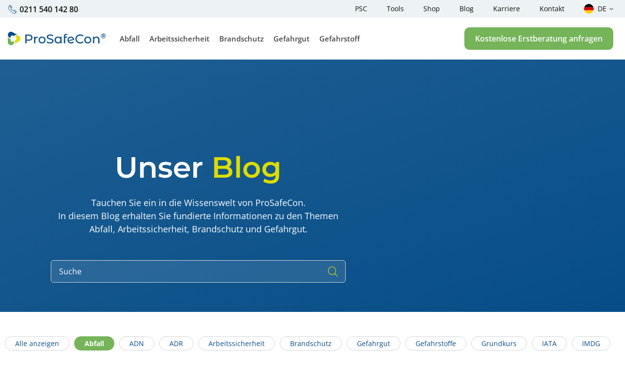

--- FILE ---
content_type: text/html; charset=UTF-8
request_url: https://prosafecon.de/category/abfall
body_size: 72625
content:
<!DOCTYPE html>
<html lang="de-DE">
<head>
	<meta charset="UTF-8">
	<meta name="viewport" content="width=device-width, initial-scale=1.0, viewport-fit=cover" />			<title>
			Abfall Archives | ProSafeCon		</title>
<link rel='preload' href='https://prosafecon.de/wp-content/uploads/2023/05/blog-hero-bg.svg' as='image' fetchpriority='high' />
<link rel='preload' href='https://prosafecon.de/wp-content/uploads/2025/07/Email-Headers-44.jpg' as='image' fetchpriority='high' />
<link rel='preload' href='https://prosafecon.de/wp-content/uploads/2024/04/5-Jahre-Jubilaeum-1.jpg' as='image' fetchpriority='high' />
<link rel='preload' href='https://prosafecon.de/wp-content/uploads/2024/03/Wertstoffmanagement_2.jpg' as='image' fetchpriority='high' />
<link rel='preload' href='https://prosafecon.de/wp-content/themes/prosafecon-theme/assets/img/logo-dark.svg' as='image' imagesrcset='' imagesizes=''/>
<link rel='preload' href='https://prosafecon.de/wp-content/themes/prosafecon-theme/assets/img/logo.svg' as='image' imagesrcset='' imagesizes=''/>
<link rel='preload' href='https://prosafecon.de/wp-content/uploads/elementor/custom-icons/prosafecon-1-2/fonts/prosafecon-1-2.ttf?pmnazj' as='font' type='font/ttf' fetchpriority='high' crossorigin='anonymous'><link rel='preload' href='https://prosafecon.de/wp-content/uploads/2023/04/OpenSans-SemiBold.woff2' as='font' type='font/woff2' fetchpriority='high' crossorigin='anonymous'><link rel='preload' href='https://prosafecon.de/wp-content/uploads/2023/04/OpenSans-Regular.woff2' as='font' type='font/woff2' fetchpriority='high' crossorigin='anonymous'><link rel='preload' href='https://prosafecon.de/wp-content/uploads/2023/04/Montserrat-SemiBold.woff2' as='font' type='font/woff2' fetchpriority='high' crossorigin='anonymous'><link rel='preload' href='https://prosafecon.de/wp-content/uploads/2023/04/OpenSans-Bold.woff2' as='font' type='font/woff2' fetchpriority='high' crossorigin='anonymous'><link rel='preload' href='https://prosafecon.de/wp-content/uploads/2023/04/Montserrat-Medium.woff2' as='font' type='font/woff2' fetchpriority='high' crossorigin='anonymous'><link rel='preload' href='https://prosafecon.de/wp-content/plugins/elementor/assets/lib/font-awesome/webfonts/fa-brands-400.woff2' as='font' type='font/woff2' fetchpriority='high' crossorigin='anonymous'><link rel='preload' href='https://prosafecon.de/wp-content/uploads/2023/04/OpenSans-SemiBold.woff' as='font' type='font/woff' fetchpriority='high' crossorigin='anonymous'><link rel='preload' href='https://prosafecon.de/wp-content/uploads/2023/04/OpenSans-Regular.woff' as='font' type='font/woff' fetchpriority='high' crossorigin='anonymous'><link rel='preload' href='https://prosafecon.de/wp-content/uploads/2023/04/Montserrat-SemiBold.woff' as='font' type='font/woff' fetchpriority='high' crossorigin='anonymous'><link rel='preload' href='https://prosafecon.de/wp-content/uploads/2023/04/OpenSans-Bold.woff' as='font' type='font/woff' fetchpriority='high' crossorigin='anonymous'><link rel='preload' href='https://prosafecon.de/wp-content/uploads/2023/04/Montserrat-Medium.woff' as='font' type='font/woff' fetchpriority='high' crossorigin='anonymous'><link rel='preload' href='https://prosafecon.de/wp-content/plugins/elementor/assets/lib/font-awesome/webfonts/fa-brands-400.woff' as='font' type='font/woff' fetchpriority='high' crossorigin='anonymous'>
		<meta name='robots' content='noindex, follow' />
<link rel="alternate" href="https://prosafecon.de/category/abfall/" hreflang="de" />
<link rel="alternate" href="https://prosafecon.de/en/category/waste-management/" hreflang="en" />

	<!-- This site is optimized with the Yoast SEO plugin v26.8 - https://yoast.com/product/yoast-seo-wordpress/ -->
	<meta property="og:locale" content="de_DE" />
	<meta property="og:locale:alternate" content="en_GB" />
	<meta property="og:type" content="article" />
	<meta property="og:title" content="Abfall Archives | ProSafeCon" />
	<meta property="og:url" content="https://prosafecon.de/category/abfall/" />
	<meta property="og:site_name" content="ProSafeCon" />
	<meta name="twitter:card" content="summary_large_image" />
	<script type="application/ld+json" class="yoast-schema-graph">{"@context":"https://schema.org","@graph":[{"@type":"CollectionPage","@id":"https://prosafecon.de/category/abfall/","url":"https://prosafecon.de/category/abfall/","name":"Abfall Archives | ProSafeCon","isPartOf":{"@id":"https://prosafecon.de/#website"},"primaryImageOfPage":{"@id":"https://prosafecon.de/category/abfall/#primaryimage"},"image":{"@id":"https://prosafecon.de/category/abfall/#primaryimage"},"thumbnailUrl":"https://prosafecon.de/wp-content/uploads/2025/07/Email-Headers-44.jpg","breadcrumb":{"@id":"https://prosafecon.de/category/abfall/#breadcrumb"},"inLanguage":"de"},{"@type":"ImageObject","inLanguage":"de","@id":"https://prosafecon.de/category/abfall/#primaryimage","url":"https://prosafecon.de/wp-content/uploads/2025/07/Email-Headers-44.jpg","contentUrl":"https://prosafecon.de/wp-content/uploads/2025/07/Email-Headers-44.jpg","width":1200,"height":400},{"@type":"BreadcrumbList","@id":"https://prosafecon.de/category/abfall/#breadcrumb","itemListElement":[{"@type":"ListItem","position":1,"name":"Home","item":"https://prosafecon.de/"},{"@type":"ListItem","position":2,"name":"Abfall"}]},{"@type":"WebSite","@id":"https://prosafecon.de/#website","url":"https://prosafecon.de/","name":"ProSafeCon","description":"Ihre Spezialisten für  ✓Abfall ✓Arbeitssicherheit ✓Brandschutz ✓Gefahrgut ▷ Unverbindlich anfragen bei ProSafeCon!","publisher":{"@id":"https://prosafecon.de/#organization"},"potentialAction":[{"@type":"SearchAction","target":{"@type":"EntryPoint","urlTemplate":"https://prosafecon.de/?s={search_term_string}"},"query-input":{"@type":"PropertyValueSpecification","valueRequired":true,"valueName":"search_term_string"}}],"inLanguage":"de"},{"@type":"Organization","@id":"https://prosafecon.de/#organization","name":"ProSafeCon","url":"https://prosafecon.de/","logo":{"@type":"ImageObject","inLanguage":"de","@id":"https://prosafecon.de/#/schema/logo/image/","url":"https://prosafecon.de/wp-content/uploads/2023/04/logo.svg","contentUrl":"https://prosafecon.de/wp-content/uploads/2023/04/logo.svg","width":215,"height":30,"caption":"ProSafeCon"},"image":{"@id":"https://prosafecon.de/#/schema/logo/image/"},"sameAs":["https://www.facebook.com/ProSafeCon/","https://www.linkedin.com/company/prosafecon-gmbh/"]}]}</script>
	<!-- / Yoast SEO plugin. -->


<link rel='dns-prefetch' href='//tc.gaconnector.com' />
<script consent-skip-blocker="1" data-skip-lazy-load="js-extra" data-cfasync="false" >
(function(w,d){w[d]=w[d]||[];w.gtag=function(){w[d].push(arguments)}})(window,"dataLayer");
</script><script consent-skip-blocker="1" data-skip-lazy-load="js-extra" data-cfasync="false" >
window.uetq = window.uetq || [];
window.uetq.push('consent', 'default', {
    'ad_storage': 'denied'
});
</script><script consent-skip-blocker="1" data-skip-lazy-load="js-extra" data-cfasync="false" >
(function(w,d){w[d]=w[d]||[];w.gtag=function(){w[d].push(arguments)}})(window,"dataLayer");
</script><script consent-skip-blocker="1" data-skip-lazy-load="js-extra" data-cfasync="false" >window.gtag && (()=>{gtag('set', 'url_passthrough', false);
gtag('set', 'ads_data_redaction', true);
for (const d of [{"ad_storage":"denied","ad_user_data":"denied","ad_personalization":"denied","analytics_storage":"denied","functionality_storage":"denied","personalization_storage":"denied","security_storage":"denied","wordfence":"denied","webformspipedrivecom":"denied","polylang":"denied","cloudflare":"denied","real-cookie-banner":"denied","elementor-popups":"denied","gaconnector":"denied","google-analytics-analytics-4":"denied","bing-ads":"denied","google-ads-conversion-tracking":"denied","wait_for_update":1000}]) {
	gtag('consent', 'default', d);
}})()</script><style>[consent-id]:not(.rcb-content-blocker):not([consent-transaction-complete]):not([consent-visual-use-parent^="children:"]):not([consent-confirm]){opacity:0!important;}
.rcb-content-blocker+.rcb-content-blocker-children-fallback~*{display:none!important;}</style><link rel="preload" href="https://prosafecon.de/wp-content/ee0df2451feb8fb60f571b0d0f0d79d5/dist/727818614.js?ver=4da9deaa8edb67e014c200f7fb07caf2" as="script" />
<link rel="preload" href="https://prosafecon.de/wp-content/ee0df2451feb8fb60f571b0d0f0d79d5/dist/448711677.js?ver=fefcaa1c3eea3a500de03fb37bfd85c1" as="script" />
<link rel="preload" href="https://prosafecon.de/wp-content/plugins/real-cookie-banner-pro/public/lib/animate.css/animate.min.css?ver=4.1.1" as="style" />
<link rel="alternate" type="application/rss+xml" title="ProSafeCon &raquo; Kategorie-Feed für Abfall" href="https://prosafecon.de/category/abfall/feed/" />
<script data-cfasync="false" type="text/javascript" defer src="https://prosafecon.de/wp-content/ee0df2451feb8fb60f571b0d0f0d79d5/dist/727818614.js?ver=4da9deaa8edb67e014c200f7fb07caf2" id="real-cookie-banner-pro-vendor-real-cookie-banner-pro-banner-js"></script>
<script type="application/json" data-skip-lazy-load="js-extra" data-skip-moving="true" data-no-defer nitro-exclude data-alt-type="application/ld+json" data-dont-merge data-wpmeteor-nooptimize="true" data-cfasync="false" id="ad3fb5909b9a3957537db5554f96068241-js-extra">{"slug":"real-cookie-banner-pro","textDomain":"real-cookie-banner","version":"5.2.12","restUrl":"https:\/\/prosafecon.de\/wp-json\/real-cookie-banner\/v1\/","restNamespace":"real-cookie-banner\/v1","restPathObfuscateOffset":"9b825b68ab353d3c","restRoot":"https:\/\/prosafecon.de\/wp-json\/","restQuery":{"_v":"5.2.12","_locale":"user","_dataLocale":"de","lang":"de"},"restNonce":"361586ec0c","restRecreateNonceEndpoint":"https:\/\/prosafecon.de\/wp-admin\/admin-ajax.php?action=rest-nonce","publicUrl":"https:\/\/prosafecon.de\/wp-content\/plugins\/real-cookie-banner-pro\/public\/","chunkFolder":"dist","chunksLanguageFolder":"https:\/\/prosafecon.de\/wp-content\/languages\/mo-cache\/real-cookie-banner-pro\/","chunks":{"chunk-config-tab-blocker.lite.js":["de_DE-83d48f038e1cf6148175589160cda67e","de_DE-e051c4c51a9ece7608a571f9dada4712","de_DE-24de88ac89ca0a1363889bd3fd6e1c50","de_DE-93ec68381a9f458fbce3acbccd434479"],"chunk-config-tab-blocker.pro.js":["de_DE-ddf5ae983675e7b6eec2afc2d53654a2","de_DE-ad0fc0f9f96d053303b1ede45a238984","de_DE-e516a6866b9a31db231ab92dedaa8b29","de_DE-1aac2e7f59d941d7ed1061d1018d2957"],"chunk-config-tab-consent.lite.js":["de_DE-3823d7521a3fc2857511061e0d660408"],"chunk-config-tab-consent.pro.js":["de_DE-9cb9ecf8c1e8ce14036b5f3a5e19f098"],"chunk-config-tab-cookies.lite.js":["de_DE-1a51b37d0ef409906245c7ed80d76040","de_DE-e051c4c51a9ece7608a571f9dada4712","de_DE-24de88ac89ca0a1363889bd3fd6e1c50"],"chunk-config-tab-cookies.pro.js":["de_DE-572ee75deed92e7a74abba4b86604687","de_DE-ad0fc0f9f96d053303b1ede45a238984","de_DE-e516a6866b9a31db231ab92dedaa8b29"],"chunk-config-tab-dashboard.lite.js":["de_DE-f843c51245ecd2b389746275b3da66b6"],"chunk-config-tab-dashboard.pro.js":["de_DE-ae5ae8f925f0409361cfe395645ac077"],"chunk-config-tab-import.lite.js":["de_DE-66df94240f04843e5a208823e466a850"],"chunk-config-tab-import.pro.js":["de_DE-e5fee6b51986d4ff7a051d6f6a7b076a"],"chunk-config-tab-licensing.lite.js":["de_DE-e01f803e4093b19d6787901b9591b5a6"],"chunk-config-tab-licensing.pro.js":["de_DE-4918ea9704f47c2055904e4104d4ffba"],"chunk-config-tab-scanner.lite.js":["de_DE-b10b39f1099ef599835c729334e38429"],"chunk-config-tab-scanner.pro.js":["de_DE-752a1502ab4f0bebfa2ad50c68ef571f"],"chunk-config-tab-settings.lite.js":["de_DE-37978e0b06b4eb18b16164a2d9c93a2c"],"chunk-config-tab-settings.pro.js":["de_DE-e59d3dcc762e276255c8989fbd1f80e3"],"chunk-config-tab-tcf.lite.js":["de_DE-4f658bdbf0aa370053460bc9e3cd1f69","de_DE-e051c4c51a9ece7608a571f9dada4712","de_DE-93ec68381a9f458fbce3acbccd434479"],"chunk-config-tab-tcf.pro.js":["de_DE-e1e83d5b8a28f1f91f63b9de2a8b181a","de_DE-ad0fc0f9f96d053303b1ede45a238984","de_DE-1aac2e7f59d941d7ed1061d1018d2957"]},"others":{"customizeValuesBanner":"{\"layout\":{\"type\":\"dialog\",\"maxHeightEnabled\":true,\"maxHeight\":740,\"dialogMaxWidth\":530,\"dialogPosition\":\"middleCenter\",\"dialogMargin\":[0,0,0,0],\"bannerPosition\":\"bottom\",\"bannerMaxWidth\":1024,\"dialogBorderRadius\":3,\"borderRadius\":5,\"animationIn\":\"slideInUp\",\"animationInDuration\":500,\"animationInOnlyMobile\":true,\"animationOut\":\"none\",\"animationOutDuration\":500,\"animationOutOnlyMobile\":true,\"overlay\":true,\"overlayBg\":\"#000000\",\"overlayBgAlpha\":50,\"overlayBlur\":2},\"decision\":{\"acceptAll\":\"button\",\"acceptEssentials\":\"link\",\"showCloseIcon\":false,\"acceptIndividual\":\"button\",\"buttonOrder\":\"all,individual,essential,save\",\"showGroups\":false,\"groupsFirstView\":false,\"saveButton\":\"always\"},\"design\":{\"bg\":\"#ffffff\",\"textAlign\":\"center\",\"linkTextDecoration\":\"underline\",\"borderWidth\":0,\"borderColor\":\"#ffffff\",\"fontSize\":13,\"fontColor\":\"#2b2b2b\",\"fontInheritFamily\":true,\"fontFamily\":\"Arial, Helvetica, sans-serif\",\"fontWeight\":\"normal\",\"boxShadowEnabled\":true,\"boxShadowOffsetX\":0,\"boxShadowOffsetY\":5,\"boxShadowBlurRadius\":13,\"boxShadowSpreadRadius\":0,\"boxShadowColor\":\"#000000\",\"boxShadowColorAlpha\":20},\"headerDesign\":{\"inheritBg\":true,\"bg\":\"#f4f4f4\",\"inheritTextAlign\":true,\"textAlign\":\"center\",\"padding\":[17,20,15,20],\"logo\":\"https:\\\/\\\/prosafecon.de\\\/wp-content\\\/uploads\\\/2023\\\/04\\\/logo-min-dark.svg\",\"logoRetina\":\"https:\\\/\\\/prosafecon.de\\\/wp-content\\\/uploads\\\/2023\\\/04\\\/logo-min-dark.svg\",\"logoMaxHeight\":40,\"logoPosition\":\"left\",\"logoMargin\":[5,15,5,15],\"fontSize\":20,\"fontColor\":\"#2b2b2b\",\"fontInheritFamily\":true,\"fontFamily\":\"Arial, Helvetica, sans-serif\",\"fontWeight\":\"normal\",\"borderWidth\":1,\"borderColor\":\"#efefef\",\"logoFitDim\":[37.33333333333333,40],\"logoRetinaFitDim\":[37.33333333333333,40]},\"bodyDesign\":{\"padding\":[15,20,5,20],\"descriptionInheritFontSize\":true,\"descriptionFontSize\":13,\"dottedGroupsInheritFontSize\":true,\"dottedGroupsFontSize\":13,\"dottedGroupsBulletColor\":\"#15779b\",\"teachingsInheritTextAlign\":true,\"teachingsTextAlign\":\"center\",\"teachingsSeparatorActive\":true,\"teachingsSeparatorWidth\":50,\"teachingsSeparatorHeight\":1,\"teachingsSeparatorColor\":\"#004d87\",\"teachingsInheritFontSize\":false,\"teachingsFontSize\":12,\"teachingsInheritFontColor\":false,\"teachingsFontColor\":\"#757575\",\"accordionMargin\":[10,0,5,0],\"accordionPadding\":[5,10,5,10],\"accordionArrowType\":\"outlined\",\"accordionArrowColor\":\"#15779b\",\"accordionBg\":\"#ffffff\",\"accordionActiveBg\":\"#f9f9f9\",\"accordionHoverBg\":\"#efefef\",\"accordionBorderWidth\":1,\"accordionBorderColor\":\"#efefef\",\"accordionTitleFontSize\":12,\"accordionTitleFontColor\":\"#2b2b2b\",\"accordionTitleFontWeight\":\"normal\",\"accordionDescriptionMargin\":[5,0,0,0],\"accordionDescriptionFontSize\":12,\"accordionDescriptionFontColor\":\"#757575\",\"accordionDescriptionFontWeight\":\"normal\",\"acceptAllOneRowLayout\":false,\"acceptAllPadding\":[10,10,10,10],\"acceptAllBg\":\"#004d87\",\"acceptAllTextAlign\":\"center\",\"acceptAllFontSize\":18,\"acceptAllFontColor\":\"#ffffff\",\"acceptAllFontWeight\":\"normal\",\"acceptAllBorderWidth\":0,\"acceptAllBorderColor\":\"#000000\",\"acceptAllHoverBg\":\"#75b458\",\"acceptAllHoverFontColor\":\"#ffffff\",\"acceptAllHoverBorderColor\":\"#000000\",\"acceptEssentialsUseAcceptAll\":false,\"acceptEssentialsButtonType\":\"\",\"acceptEssentialsPadding\":[10,10,10,10],\"acceptEssentialsBg\":\"#d9d9d9\",\"acceptEssentialsTextAlign\":\"left\",\"acceptEssentialsFontSize\":12,\"acceptEssentialsFontColor\":\"#a0a0a0\",\"acceptEssentialsFontWeight\":\"normal\",\"acceptEssentialsBorderWidth\":0,\"acceptEssentialsBorderColor\":\"#000000\",\"acceptEssentialsHoverBg\":\"#e8e8e8\",\"acceptEssentialsHoverFontColor\":\"#000000\",\"acceptEssentialsHoverBorderColor\":\"#000000\",\"acceptIndividualPadding\":[10,10,10,10],\"acceptIndividualBg\":\"#ffffff\",\"acceptIndividualTextAlign\":\"center\",\"acceptIndividualFontSize\":15,\"acceptIndividualFontColor\":\"#004d87\",\"acceptIndividualFontWeight\":\"normal\",\"acceptIndividualBorderWidth\":2,\"acceptIndividualBorderColor\":\"#000000\",\"acceptIndividualHoverBg\":\"#ffffff\",\"acceptIndividualHoverFontColor\":\"#11607d\",\"acceptIndividualHoverBorderColor\":\"#000000\"},\"footerDesign\":{\"poweredByLink\":false,\"inheritBg\":false,\"bg\":\"#fcfcfc\",\"inheritTextAlign\":true,\"textAlign\":\"center\",\"padding\":[10,20,15,20],\"fontSize\":14,\"fontColor\":\"#7c7c7c\",\"fontInheritFamily\":true,\"fontFamily\":\"Arial, Helvetica, sans-serif\",\"fontWeight\":\"normal\",\"hoverFontColor\":\"#2b2b2b\",\"borderWidth\":1,\"borderColor\":\"#efefef\",\"languageSwitcher\":\"flags\"},\"texts\":{\"headline\":\"Privatsph\\u00e4re-Einstellungen\",\"description\":\"Wir verwenden Cookies und \\u00e4hnliche Technologien auf unserer Website und verarbeiten personenbezogene Daten von dir (z.B. IP-Adresse), um z.B. Inhalte und Anzeigen zu personalisieren, Medien von Drittanbietern einzubinden oder Zugriffe auf unsere Website zu analysieren. Die Datenverarbeitung kann auch erst in Folge gesetzter Cookies stattfinden. Wir teilen diese Daten mit Dritten, die wir in den Privatsph\\u00e4re-Einstellungen benennen.<br \\\/><br \\\/>Die Datenverarbeitung kann mit deiner Einwilligung oder auf Basis eines berechtigten Interesses erfolgen, dem du in den Privatsph\\u00e4re-Einstellungen widersprechen kannst. Du hast das Recht, nicht einzuwilligen und deine Einwilligung zu einem sp\\u00e4teren Zeitpunkt zu \\u00e4ndern oder zu widerrufen. Der Widerruf wird sofort wirksam, hat jedoch keine Auswirkungen auf bereits verarbeitete Daten. Weitere Informationen zur Verwendung deiner Daten findest du in unserer {{privacyPolicy}}Datenschutzerkl\\u00e4rung{{\\\/privacyPolicy}}.\",\"acceptAll\":\"Zustimmen und weiter \\u279c\",\"acceptEssentials\":\"Weiter ohne Einwilligung\",\"acceptIndividual\":\"Privatsph\\u00e4re-Einstellungen anpassen\",\"poweredBy\":\"0\",\"dataProcessingInUnsafeCountries\":\"Einige Services verarbeiten personenbezogene Daten in unsicheren Drittl\\u00e4ndern. Mit deiner Einwilligung stimmst du auch der Datenverarbeitung gekennzeichneter Services gem\\u00e4\\u00df {{legalBasis}} zu, mit Risiken wie unzureichenden Rechtsmitteln, unbefugtem Zugriff durch Beh\\u00f6rden ohne Information oder Widerspruchsm\\u00f6glichkeit, unbefugter Weitergabe an Dritte und unzureichenden Datensicherheitsma\\u00dfnahmen.\",\"ageNoticeBanner\":\"Du bist unter {{minAge}} Jahre alt? Dann kannst du nicht in optionale Services einwilligen. Du kannst deine Eltern oder Erziehungsberechtigten bitten, mit dir in diese Services einzuwilligen.\",\"ageNoticeBlocker\":\"Du bist unter {{minAge}} Jahre alt? Leider darfst du in diesen Service nicht selbst einwilligen, um diese Inhalte zu sehen. Bitte deine Eltern oder Erziehungsberechtigten, in den Service mit dir einzuwilligen!\",\"listServicesNotice\":\"Wenn du alle Services akzeptierst, erlaubst du, dass {{services}} geladen werden. Diese sind nach ihrem Zweck in Gruppen {{serviceGroups}} unterteilt (Zugeh\\u00f6rigkeit durch hochgestellte Zahlen gekennzeichnet).\",\"listServicesLegitimateInterestNotice\":\"Au\\u00dferdem werden {{services}} auf der Grundlage eines berechtigten Interesses geladen.\",\"tcfStacksCustomName\":\"Services mit verschiedenen Zwecken au\\u00dferhalb des TCF-Standards\",\"tcfStacksCustomDescription\":\"Services, die Einwilligungen nicht \\u00fcber den TCF-Standard, sondern \\u00fcber andere Technologien teilen. Diese werden nach ihrem Zweck in mehrere Gruppen unterteilt. Einige davon werden aufgrund eines berechtigten Interesses genutzt (z.B. Gefahrenabwehr), andere werden nur mit deiner Einwilligung genutzt. Details zu den einzelnen Gruppen und Zwecken der Services findest du in den individuellen Privatsph\\u00e4re-Einstellungen.\",\"consentForwardingExternalHosts\":\"Deine Einwilligung gilt auch auf {{websites}}.\",\"blockerHeadline\":\"{{name}} aufgrund von Privatsph\\u00e4re-Einstellungen blockiert\",\"blockerLinkShowMissing\":\"Zeige alle Services, in die du noch einwilligen musst\",\"blockerLoadButton\":\"Services akzeptieren und Inhalte laden\",\"blockerAcceptInfo\":\"Wenn du die blockierten Inhalte l\\u00e4dst, werden deine Datenschutzeinstellungen angepasst. Inhalte aus diesem Service werden in Zukunft nicht mehr blockiert.\",\"stickyHistory\":\"Historie der Privatsph\\u00e4re-Einstellungen\",\"stickyRevoke\":\"Einwilligungen widerrufen\",\"stickyRevokeSuccessMessage\":\"Du hast die Einwilligung f\\u00fcr Services mit dessen Cookies und Verarbeitung personenbezogener Daten erfolgreich widerrufen. Die Seite wird jetzt neu geladen!\",\"stickyChange\":\"Privatsph\\u00e4re-Einstellungen \\u00e4ndern\"},\"individualLayout\":{\"inheritDialogMaxWidth\":false,\"dialogMaxWidth\":970,\"inheritBannerMaxWidth\":true,\"bannerMaxWidth\":1980,\"descriptionTextAlign\":\"left\"},\"group\":{\"checkboxBg\":\"#f0f0f0\",\"checkboxBorderWidth\":1,\"checkboxBorderColor\":\"#d2d2d2\",\"checkboxActiveColor\":\"#ffffff\",\"checkboxActiveBg\":\"#15779b\",\"checkboxActiveBorderColor\":\"#11607d\",\"groupInheritBg\":true,\"groupBg\":\"#f4f4f4\",\"groupPadding\":[15,15,15,15],\"groupSpacing\":10,\"groupBorderRadius\":5,\"groupBorderWidth\":1,\"groupBorderColor\":\"#f4f4f4\",\"headlineFontSize\":16,\"headlineFontWeight\":\"normal\",\"headlineFontColor\":\"#2b2b2b\",\"descriptionFontSize\":14,\"descriptionFontColor\":\"#7c7c7c\",\"linkColor\":\"#7c7c7c\",\"linkHoverColor\":\"#2b2b2b\",\"detailsHideLessRelevant\":true},\"saveButton\":{\"useAcceptAll\":true,\"type\":\"button\",\"padding\":[10,10,10,10],\"bg\":\"#efefef\",\"textAlign\":\"center\",\"fontSize\":18,\"fontColor\":\"#0a0a0a\",\"fontWeight\":\"normal\",\"borderWidth\":0,\"borderColor\":\"#000000\",\"hoverBg\":\"#e8e8e8\",\"hoverFontColor\":\"#000000\",\"hoverBorderColor\":\"#000000\"},\"individualTexts\":{\"headline\":\"Individuelle Privatsph\\u00e4re-Einstellungen\",\"description\":\"Wir verwenden Cookies und \\u00e4hnliche Technologien auf unserer Website und verarbeiten personenbezogene Daten von dir (z.B. IP-Adresse), um z.B. Inhalte und Anzeigen zu personalisieren, Medien von Drittanbietern einzubinden oder Zugriffe auf unsere Website zu analysieren. Die Datenverarbeitung kann auch erst in Folge gesetzter Cookies stattfinden. Wir teilen diese Daten mit Dritten, die wir in den Privatsph\\u00e4re-Einstellungen benennen.<br \\\/><br \\\/>Die Datenverarbeitung kann mit deiner Einwilligung oder auf Basis eines berechtigten Interesses erfolgen, dem du in den Privatsph\\u00e4re-Einstellungen widersprechen kannst. Du hast das Recht, nicht einzuwilligen und deine Einwilligung zu einem sp\\u00e4teren Zeitpunkt zu \\u00e4ndern oder zu widerrufen. Der Widerruf wird sofort wirksam, hat jedoch keine Auswirkungen auf bereits verarbeitete Daten. Weitere Informationen zur Verwendung deiner Daten findest du in unserer {{privacyPolicy}}Datenschutzerkl\\u00e4rung{{\\\/privacyPolicy}}.<br \\\/><br \\\/>Im Folgenden findest du eine \\u00dcbersicht \\u00fcber alle Services, die von dieser Website genutzt werden. Du kannst dir detaillierte Informationen zu jedem Service ansehen und ihm einzeln zustimmen oder von deinem Widerspruchsrecht Gebrauch machen.\",\"save\":\"Individuelle Auswahlen speichern\",\"showMore\":\"Service-Informationen anzeigen\",\"hideMore\":\"Service-Informationen ausblenden\",\"postamble\":\"\"},\"mobile\":{\"enabled\":true,\"maxHeight\":400,\"hideHeader\":false,\"alignment\":\"bottom\",\"scalePercent\":90,\"scalePercentVertical\":-50},\"sticky\":{\"enabled\":false,\"animationsEnabled\":true,\"alignment\":\"left\",\"bubbleBorderRadius\":50,\"icon\":\"fingerprint\",\"iconCustom\":\"\",\"iconCustomRetina\":\"\",\"iconSize\":30,\"iconColor\":\"#ffffff\",\"bubbleMargin\":[10,20,20,20],\"bubblePadding\":15,\"bubbleBg\":\"#15779b\",\"bubbleBorderWidth\":0,\"bubbleBorderColor\":\"#10556f\",\"boxShadowEnabled\":true,\"boxShadowOffsetX\":0,\"boxShadowOffsetY\":2,\"boxShadowBlurRadius\":5,\"boxShadowSpreadRadius\":1,\"boxShadowColor\":\"#105b77\",\"boxShadowColorAlpha\":40,\"bubbleHoverBg\":\"#ffffff\",\"bubbleHoverBorderColor\":\"#000000\",\"hoverIconColor\":\"#000000\",\"hoverIconCustom\":\"\",\"hoverIconCustomRetina\":\"\",\"menuFontSize\":16,\"menuBorderRadius\":5,\"menuItemSpacing\":10,\"menuItemPadding\":[5,10,5,10]},\"customCss\":{\"css\":\"\",\"antiAdBlocker\":\"y\"}}","isPro":true,"showProHints":false,"proUrl":"https:\/\/devowl.io\/de\/go\/real-cookie-banner?source=rcb-lite","showLiteNotice":false,"frontend":{"groups":"[{\"id\":1312,\"name\":\"Essenziell\",\"slug\":\"essenziell\",\"description\":\"Essenzielle Services sind f\\u00fcr die grundlegende Funktionalit\\u00e4t der Website erforderlich. Sie enthalten nur technisch notwendige Services. Diesen Services kann nicht widersprochen werden.\",\"isEssential\":true,\"isDefault\":false,\"items\":[{\"id\":27853,\"name\":\"Wordfence\",\"purpose\":\"Wordfence sichert diese Website vor Angriffen verschiedener Art. Dies erfordert die Verarbeitung der IP-Adresse und der Metadaten des Nutzers. Cookies oder Cookie-\\u00e4hnliche Technologien k\\u00f6nnen gespeichert und gelesen werden. Cookies werden verwendet, um die Berechtigungen des Benutzers vor dem Zugriff auf WordPress zu pr\\u00fcfen, um Administratoren zu benachrichtigen, wenn sich ein Benutzer mit einem neuen Ger\\u00e4t oder Standort anmeldet, und um definierte L\\u00e4nderbeschr\\u00e4nkungen durch speziell pr\\u00e4parierte Links zu umgehen. Diese Daten k\\u00f6nnen zum Schutz vor Brute-Force-Angriffen und zur Verbesserung der Services von Defiant, Inc. verwendet werden. Das berechtigte Interesse an der Nutzung dieses Dienstes besteht darin, die notwendige Sicherheit der Website zu gew\\u00e4hrleisten.\",\"providerContact\":{\"phone\":\"\",\"email\":\"privacy@defiant.com\",\"link\":\"\"},\"isProviderCurrentWebsite\":false,\"provider\":\"Defiant, Inc., 1700 Westlake Ave N Ste 200, Seattle, WA 98109, USA\",\"uniqueName\":\"wordfence\",\"isEmbeddingOnlyExternalResources\":false,\"legalBasis\":\"legitimate-interest\",\"dataProcessingInCountries\":[\"US\"],\"dataProcessingInCountriesSpecialTreatments\":[\"standard-contractual-clauses\"],\"technicalDefinitions\":[{\"type\":\"http\",\"name\":\"wfwaf-authcookie-*\",\"host\":\"prosafecon.de\",\"duration\":12,\"durationUnit\":\"mo\",\"isSessionDuration\":false,\"purpose\":\"Authentifizierungs-Token, um eingeloggte Benutzer zu erkennen und damit die Firewall zu entlasten\"},{\"type\":\"http\",\"name\":\"wf_loginalerted_*\",\"host\":\"prosafecon.de\",\"duration\":12,\"durationUnit\":\"mo\",\"isSessionDuration\":false,\"purpose\":\"Eindeutiger Wert, um Anmeldungen und verd\\u00e4chtige Anmeldeaktivit\\u00e4ten von neuen Ger\\u00e4ten oder unbekannten Standorten zu erkennen\"},{\"type\":\"http\",\"name\":\"wfCBLBypass\",\"host\":\"prosafecon.de\",\"duration\":12,\"durationUnit\":\"mo\",\"isSessionDuration\":false,\"purpose\":\"Eindeutiger Wert, der es Nutzern erm\\u00f6glicht, die Website trotz einer regionalen Beschr\\u00e4nkung zu besuchen\"},{\"type\":\"http\",\"name\":\"wfls-remembered-*\",\"host\":\"prosafecon.de\",\"duration\":30,\"durationUnit\":\"d\",\"isSessionDuration\":false,\"purpose\":\"Token, um Nutzer nach einer Zwei-Faktor-Authentifizierung (2FA) f\\u00fcr eine bestimmte Zeit zu erkennen\"}],\"codeDynamics\":[],\"providerPrivacyPolicyUrl\":\"https:\\\/\\\/www.wordfence.com\\\/privacy-policy\\\/\",\"providerLegalNoticeUrl\":\"\",\"tagManagerOptInEventName\":\"\",\"tagManagerOptOutEventName\":\"\",\"googleConsentModeConsentTypes\":[],\"executePriority\":10,\"codeOptIn\":\"\",\"executeCodeOptInWhenNoTagManagerConsentIsGiven\":false,\"codeOptOut\":\"\",\"executeCodeOptOutWhenNoTagManagerConsentIsGiven\":false,\"deleteTechnicalDefinitionsAfterOptOut\":false,\"codeOnPageLoad\":\"\",\"presetId\":\"wordfence\"},{\"id\":27217,\"name\":\"webforms.pipedrive.com\",\"purpose\":\"CRM-Software\",\"providerContact\":{\"phone\":\"\",\"email\":\"support@pipedrive.com\",\"link\":\"https:\\\/\\\/support.pipedrive.com\\\/de\\\/contact-us?ref=www\"},\"isProviderCurrentWebsite\":false,\"provider\":\"Pipedrive O\\u00dc\",\"uniqueName\":\"webformspipedrivecom\",\"isEmbeddingOnlyExternalResources\":true,\"legalBasis\":\"consent\",\"dataProcessingInCountries\":[\"DE\",\"EE\",\"US\",\"GB\"],\"dataProcessingInCountriesSpecialTreatments\":[\"provider-is-self-certified-trans-atlantic-data-privacy-framework\",\"standard-contractual-clauses\"],\"technicalDefinitions\":[{\"type\":\"http\",\"name\":\"\",\"host\":\"\",\"duration\":0,\"durationUnit\":\"y\",\"isSessionDuration\":false,\"purpose\":\"\"}],\"codeDynamics\":[],\"providerPrivacyPolicyUrl\":\"https:\\\/\\\/www.pipedrive.com\\\/en\\\/privacy\",\"providerLegalNoticeUrl\":\"https:\\\/\\\/www.pipedrive.com\\\/de\\\/impressum\",\"tagManagerOptInEventName\":\"\",\"tagManagerOptOutEventName\":\"\",\"googleConsentModeConsentTypes\":[],\"executePriority\":10,\"codeOptIn\":\"\",\"executeCodeOptInWhenNoTagManagerConsentIsGiven\":false,\"codeOptOut\":\"\",\"executeCodeOptOutWhenNoTagManagerConsentIsGiven\":false,\"deleteTechnicalDefinitionsAfterOptOut\":false,\"codeOnPageLoad\":\"\",\"presetId\":\"\"},{\"id\":27119,\"name\":\"Polylang\",\"purpose\":\"Polylang ist ein Mehrsprachen-System f\\u00fcr WordPress Websites, um die Website in mehreren Sprachen auszugeben und sie damit einer gr\\u00f6\\u00dferen Menge an Nutzern erreichbar zu machen. Cookies oder Cookie-\\u00e4hnliche Technologien k\\u00f6nnen gespeichert und ausgelesen werden. Diese k\\u00f6nnen die gew\\u00e4hlte Sprache des Nutzers speichern und den Nutzer zu der Version der Website umleiten, die mit der Browsersprache \\u00fcbereinstimmt. Das berechtigte Interesse an der Nutzung dieses Services ist die Speicherung der Sprache des Nutzers zu speichern, um den Inhalt in der richtigen Sprache zu \\u00fcbermitteln.\",\"providerContact\":{\"phone\":\"\",\"email\":\"\",\"link\":\"\"},\"isProviderCurrentWebsite\":true,\"provider\":\"\",\"uniqueName\":\"polylang\",\"isEmbeddingOnlyExternalResources\":false,\"legalBasis\":\"legitimate-interest\",\"dataProcessingInCountries\":[],\"dataProcessingInCountriesSpecialTreatments\":[],\"technicalDefinitions\":[{\"type\":\"http\",\"name\":\"pll_language\",\"host\":\"prosafecon.de\",\"duration\":1,\"durationUnit\":\"y\",\"isSessionDuration\":false,\"purpose\":\"\"}],\"codeDynamics\":[],\"providerPrivacyPolicyUrl\":\"\",\"providerLegalNoticeUrl\":\"\",\"tagManagerOptInEventName\":\"\",\"tagManagerOptOutEventName\":\"\",\"googleConsentModeConsentTypes\":[],\"executePriority\":10,\"codeOptIn\":\"\",\"executeCodeOptInWhenNoTagManagerConsentIsGiven\":false,\"codeOptOut\":\"\",\"executeCodeOptOutWhenNoTagManagerConsentIsGiven\":false,\"deleteTechnicalDefinitionsAfterOptOut\":false,\"codeOnPageLoad\":\"\",\"presetId\":\"polylang\"},{\"id\":27115,\"name\":\"Cloudflare\",\"purpose\":\"Cloudflare sch\\u00fctzt somit die Website und deren technische Infrastruktur vor b\\u00f6swilligen Website-Besuchern und f\\u00fchrt zu einer schnelleren Ladezeit der Website, indem statische Inhalte \\u00fcber einen Server ausgeliefert werden, der m\\u00f6glichst nah am Website-Besucher ist. Cloudflare fungiert als DNS-Verwaltung f\\u00fcr diese Website mit einem Reverse-Proxy und integriertem CDN. Dies umfasst auch ein DDoS-Schutz (Distributed Denial-of-Service), Web Application Firewall (WAF), SSL\\\/TLS-Verschl\\u00fcsselung und -Terminierung, Cloudflare Analytics f\\u00fcr sicherheitsbezogene Datenverkehrsanalysen, Bot-Management, Caching und Komprimierung \\u00fcber den Reverse-Proxy sowie Traffic-Routing. Cloudflare f\\u00fchrt auch Sicherheits\\u00fcberpr\\u00fcfungen wie Captcha- oder JavaScript-\\u00dcberpr\\u00fcfungen auf den Endger\\u00e4ten von Website-Besuchern durch, um sicherzustellen, dass es sich bei ihnen um legitime Benutzer und nicht um Bots oder b\\u00f6swillige Akteure handelt. Dies erfordert die Verarbeitung der IP-Adresse des Benutzers, Systemkonfigurationsinformationen wie Betriebssystem und Browsertyp, Traffic-Routing-Daten, Standort- und Spracheinstellungen sowie Daten zu den Interaktionen des Benutzers mit der Website, wie z. B. aufgerufene Seiten und durchgef\\u00fchrte Aktionen, Protokolle der auf der Website ausgef\\u00fchrten Aktivit\\u00e4ten und Metadaten. Cookies oder Cookie-\\u00e4hnliche Technologien k\\u00f6nnen gespeichert und gelesen werden. Diese k\\u00f6nnen personenbezogene Daten und technische Daten wie Sitzungs-IDs, Bot-Management-Token, Details zur Anfragenreihenfolge, Serverfehlerinformationen, Sitzungsdaten aus dem Warteraum, Identifikatoren zur Rate-Limiting und Token zur Abfragefreigabe enthalten. \\n\\nDie Daten k\\u00f6nnen verwendet werden, um die Sicherheit und Performance der Website zu gew\\u00e4hrleisten, vor b\\u00f6swilligen Aktivit\\u00e4ten zu sch\\u00fctzen, die Bereitstellung von Inhalten zu optimieren, IP-zu-L\\u00e4ndersuchen durchzuf\\u00fchren, um regionsspezifische Inhalte bereitzustellen oder die Performance zu optimieren, Trends im Benutzerverhalten zu \\u00fcberwachen und zu analysieren, um Muster zu erkennen und Sicherheitsma\\u00dfnahmen zu verbessern, und die allgemeine Funktionalit\\u00e4t und die von Cloudflare bereitgestellten Services zu verbessern. Cloudflare stellt personenbezogene Daten seinen verbundenen Unternehmen, vertrauensw\\u00fcrdigen Dienstanbietern, Resellern und Vertriebspartnern zur Verf\\u00fcgung, damit diese sie in ihrem Namen und in Einklang mit der Datenschutzrichtlinie von Cloudflare verarbeiten k\\u00f6nnen. Daten k\\u00f6nnen auch innerhalb der Cloudflare-Gruppe, bei Gesch\\u00e4ftstransaktionen oder bei gesetzlicher Notwendigkeit weitergegeben werden. Begrenzt anonymisierte Daten k\\u00f6nnen an Forschungspartner weitergegeben werden. \\n\\nDas berechtigte Interesse an der Nutzung dieses Service besteht darin, die Sicherheit und Performance der Website zu gew\\u00e4hrleisten, vor b\\u00f6swilligen Aktivit\\u00e4ten zu sch\\u00fctzen und die Bereitstellung von Inhalten zu optimieren, einschlie\\u00dflich regionalspezifischer Inhalte durch IP-zu-Land-Lookups.\",\"providerContact\":{\"phone\":\"+49 89 26207202\",\"email\":\"privacyquestions@cloudflare.com\",\"link\":\"\"},\"isProviderCurrentWebsite\":false,\"provider\":\"Cloudflare Germany GmbH, Rosental 7, 80331 M\\u00fcnchen, Deutschland\",\"uniqueName\":\"cloudflare\",\"isEmbeddingOnlyExternalResources\":false,\"legalBasis\":\"legitimate-interest\",\"dataProcessingInCountries\":[\"US\",\"CA\",\"GB\",\"PT\",\"DE\",\"FR\",\"NL\",\"SG\",\"AU\",\"CN\",\"JP\",\"AE\",\"IN\",\"KR\",\"MX\",\"MY\",\"AF\",\"AL\",\"DZ\",\"AD\",\"AO\",\"AG\",\"AR\",\"AM\",\"AT\",\"AZ\",\"BS\",\"BH\",\"BD\",\"BB\",\"BY\",\"BE\",\"BZ\",\"BJ\",\"BT\",\"BO\",\"BA\",\"BW\",\"BR\",\"BN\",\"BG\",\"BF\",\"BI\",\"KH\",\"CM\",\"CV\",\"CF\",\"TD\",\"CL\",\"CO\",\"KM\",\"CG\",\"CD\",\"CR\",\"HR\",\"CU\",\"CY\",\"CZ\",\"DK\",\"DJ\",\"DM\",\"DO\",\"EC\",\"EG\",\"SV\",\"GQ\",\"ER\",\"EE\",\"ET\",\"FJ\",\"FI\",\"GA\",\"GM\",\"GE\",\"GH\",\"GR\",\"GD\",\"GT\",\"GN\",\"GW\",\"GY\",\"HT\",\"HN\",\"HU\",\"IS\",\"ID\",\"IR\",\"IQ\",\"IE\",\"IL\",\"IT\",\"JM\",\"JO\",\"KZ\",\"KE\",\"KI\",\"KP\",\"KW\",\"KG\",\"LA\",\"LV\",\"LB\",\"LS\",\"LR\",\"LY\",\"LI\",\"LT\",\"LU\",\"MG\",\"MW\",\"MV\",\"ML\",\"MT\",\"MH\",\"MR\",\"MU\",\"MK\",\"FM\",\"MD\",\"MC\",\"MN\",\"ME\",\"MA\",\"MZ\",\"MM\",\"NA\",\"NR\",\"NP\",\"NZ\",\"NI\",\"NE\",\"NG\",\"NO\",\"OM\",\"PK\",\"PW\",\"PA\",\"PG\",\"PY\",\"PE\",\"PH\",\"PL\",\"QA\",\"RO\",\"RU\",\"RW\",\"KN\",\"LC\",\"WS\",\"SM\",\"ST\",\"SA\",\"SN\",\"RS\",\"SC\",\"SL\",\"SK\",\"SI\",\"SB\",\"SO\",\"ZA\",\"ES\",\"LK\",\"SD\",\"SR\",\"SZ\",\"SE\",\"CH\",\"SY\",\"TW\",\"TJ\",\"TZ\",\"TH\",\"TL\",\"TG\",\"TO\",\"TT\",\"TN\",\"TR\",\"TM\",\"TV\",\"UG\",\"UA\",\"UY\",\"UZ\",\"VU\",\"VA\",\"VE\",\"VN\",\"YE\",\"ZM\",\"ZW\"],\"dataProcessingInCountriesSpecialTreatments\":[\"standard-contractual-clauses\",\"provider-is-self-certified-trans-atlantic-data-privacy-framework\"],\"technicalDefinitions\":[{\"type\":\"http\",\"name\":\"__cf_bm\",\"host\":\".prosafecon.de\",\"duration\":30,\"durationUnit\":\"m\",\"isSessionDuration\":false,\"purpose\":\"Identifiziert und entsch\\u00e4rft Bot-Verkehr\"},{\"type\":\"http\",\"name\":\"cf_ob_info\",\"host\":\".prosafecon.de\",\"duration\":30,\"durationUnit\":\"s\",\"isSessionDuration\":false,\"purpose\":\"Stellt Daten f\\u00fcr den Always-Online-Dienst bereit (Ersatzinhalte bei einem Serverausfall) und holt Ressourcen aus dem Cache\"},{\"type\":\"http\",\"name\":\"cf_use_ob\",\"host\":\".prosafecon.de\",\"duration\":30,\"durationUnit\":\"s\",\"isSessionDuration\":false,\"purpose\":\"Stellt Daten f\\u00fcr den Always-Online-Dienst bereit (Ersatzinhalte bei einem Serverausfall) und holt Ressourcen aus dem Cache\"},{\"type\":\"http\",\"name\":\"__cfwaitingroom\",\"host\":\".prosafecon.de\",\"duration\":1,\"durationUnit\":\"d\",\"isSessionDuration\":true,\"purpose\":\"Verfolgt Besucher im Warteraum bei hohem Verkehrsaufkommen und Server\\u00fcberlastung\"},{\"type\":\"http\",\"name\":\"__cfseq\",\"host\":\".prosafecon.de\",\"duration\":1,\"durationUnit\":\"y\",\"isSessionDuration\":true,\"purpose\":\"Verfolgt Anfragesequenzen und Zeitplanung\"},{\"type\":\"http\",\"name\":\"__cfruid\",\"host\":\".prosafecon.de\",\"duration\":1,\"durationUnit\":\"y\",\"isSessionDuration\":true,\"purpose\":\"Unterst\\u00fctzt die Ratenbegrenzung durch die Verwaltung des Datenverkehrs und die Verfolgung der Herkunft der Anfragen\"},{\"type\":\"http\",\"name\":\"_cfuvid\",\"host\":\".prosafecon.de\",\"duration\":1,\"durationUnit\":\"y\",\"isSessionDuration\":true,\"purpose\":\"Identifiziert einzelne Benutzer, die dieselbe IP-Adresse haben.\"},{\"type\":\"http\",\"name\":\"cf_clearance\",\"host\":\".prosafecon.de\",\"duration\":30,\"durationUnit\":\"m\",\"isSessionDuration\":false,\"purpose\":\"Speichert den Beweis f\\u00fcr die bestandene Anti-Bot-Herausforderung\"},{\"type\":\"http\",\"name\":\"cf_chl_rc_i\",\"host\":\".prosafecon.de\",\"duration\":1,\"durationUnit\":\"y\",\"isSessionDuration\":true,\"purpose\":\"Interne Verwendung zur Ermittlung von Produktionsproblemen\"},{\"type\":\"http\",\"name\":\"cf_chl_rc_ni\",\"host\":\".prosafecon.de\",\"duration\":1,\"durationUnit\":\"y\",\"isSessionDuration\":true,\"purpose\":\"Interne Verwendung zur Ermittlung von Produktionsproblemen\"},{\"type\":\"http\",\"name\":\"cf_chl_rc_m\",\"host\":\".prosafecon.de\",\"duration\":1,\"durationUnit\":\"y\",\"isSessionDuration\":true,\"purpose\":\"Interne Verwendung zur Ermittlung von Produktionsproblemen\"},{\"type\":\"http\",\"name\":\"__cflb\",\"host\":\".prosafecon.de\",\"duration\":0,\"durationUnit\":\"y\",\"isSessionDuration\":true,\"purpose\":\"H\\u00e4lt den Benutzer w\\u00e4hrend seiner Sitzung mit demselben Server verbunden\"}],\"codeDynamics\":[],\"providerPrivacyPolicyUrl\":\"https:\\\/\\\/www.cloudflare.com\\\/de-de\\\/privacypolicy\\\/\",\"providerLegalNoticeUrl\":\"https:\\\/\\\/www.cloudflare.com\\\/de-de\\\/impressum-germany\\\/\",\"tagManagerOptInEventName\":\"\",\"tagManagerOptOutEventName\":\"\",\"googleConsentModeConsentTypes\":[],\"executePriority\":10,\"codeOptIn\":\"\",\"executeCodeOptInWhenNoTagManagerConsentIsGiven\":false,\"codeOptOut\":\"\",\"executeCodeOptOutWhenNoTagManagerConsentIsGiven\":false,\"deleteTechnicalDefinitionsAfterOptOut\":false,\"codeOnPageLoad\":\"\",\"presetId\":\"cloudflare\"},{\"id\":23212,\"name\":\"Real Cookie Banner\",\"purpose\":\"Real Cookie Banner bittet Website-Besucher um die Einwilligung zum Setzen von Cookies und zur Verarbeitung personenbezogener Daten. Dazu wird jedem Website-Besucher eine UUID (pseudonyme Identifikation des Nutzers) zugewiesen, die bis zum Ablauf des Cookies zur Speicherung der Einwilligung g\\u00fcltig ist. Cookies werden dazu verwendet, um zu testen, ob Cookies gesetzt werden k\\u00f6nnen, um Referenz auf die dokumentierte Einwilligung zu speichern, um zu speichern, in welche Services aus welchen Service-Gruppen der Besucher eingewilligt hat, und, falls Einwilligung nach dem Transparency & Consent Framework (TCF) eingeholt werden, um die Einwilligungen in TCF Partner, Zwecke, besondere Zwecke, Funktionen und besondere Funktionen zu speichern. Im Rahmen der Darlegungspflicht nach DSGVO wird die erhobene Einwilligung vollumf\\u00e4nglich dokumentiert. Dazu z\\u00e4hlt neben den Services und Service-Gruppen, in welche der Besucher eingewilligt hat, und falls Einwilligung nach dem TCF Standard eingeholt werden, in welche TCF Partner, Zwecke und Funktionen der Besucher eingewilligt hat, alle Einstellungen des Cookie Banners zum Zeitpunkt der Einwilligung als auch die technischen Umst\\u00e4nde (z.B. Gr\\u00f6\\u00dfe des Sichtbereichs bei der Einwilligung) und die Nutzerinteraktionen (z.B. Klick auf Buttons), die zur Einwilligung gef\\u00fchrt haben. Die Einwilligung wird pro Sprache einmal erhoben.\",\"providerContact\":{\"phone\":\"\",\"email\":\"\",\"link\":\"\"},\"isProviderCurrentWebsite\":false,\"provider\":\"ProSafeCon\",\"uniqueName\":\"real-cookie-banner\",\"isEmbeddingOnlyExternalResources\":false,\"legalBasis\":\"legal-requirement\",\"dataProcessingInCountries\":[],\"dataProcessingInCountriesSpecialTreatments\":[],\"technicalDefinitions\":[{\"type\":\"http\",\"name\":\"real_cookie_banner*\",\"host\":\".prosafecon.de\",\"duration\":365,\"durationUnit\":\"d\",\"isSessionDuration\":false,\"purpose\":\"Eindeutiger Identifikator f\\u00fcr die Einwilligung, aber nicht f\\u00fcr den Website-Besucher. Revisionshash f\\u00fcr die Einstellungen des Cookie-Banners (Texte, Farben, Funktionen, Servicegruppen, Dienste, Content Blocker usw.). IDs f\\u00fcr eingewilligte Services und Service-Gruppen.\"},{\"type\":\"http\",\"name\":\"real_cookie_banner*-tcf\",\"host\":\".prosafecon.de\",\"duration\":365,\"durationUnit\":\"d\",\"isSessionDuration\":false,\"purpose\":\"Im Rahmen von TCF gesammelte Einwilligungen, die im TC-String-Format gespeichert werden, einschlie\\u00dflich TCF-Vendoren, -Zwecke, -Sonderzwecke, -Funktionen und -Sonderfunktionen.\"},{\"type\":\"http\",\"name\":\"real_cookie_banner*-gcm\",\"host\":\".prosafecon.de\",\"duration\":365,\"durationUnit\":\"d\",\"isSessionDuration\":false,\"purpose\":\"Die im Google Consent Mode gesammelten Einwilligungen in die verschiedenen Einwilligungstypen (Zwecke) werden f\\u00fcr alle mit dem Google Consent Mode kompatiblen Services gespeichert.\"},{\"type\":\"http\",\"name\":\"real_cookie_banner-test\",\"host\":\".prosafecon.de\",\"duration\":365,\"durationUnit\":\"d\",\"isSessionDuration\":false,\"purpose\":\"Cookie, der gesetzt wurde, um die Funktionalit\\u00e4t von HTTP-Cookies zu testen. Wird sofort nach dem Test gel\\u00f6scht.\"},{\"type\":\"local\",\"name\":\"real_cookie_banner*\",\"host\":\"https:\\\/\\\/prosafecon.de\",\"duration\":1,\"durationUnit\":\"d\",\"isSessionDuration\":false,\"purpose\":\"Eindeutiger Identifikator f\\u00fcr die Einwilligung, aber nicht f\\u00fcr den Website-Besucher. Revisionshash f\\u00fcr die Einstellungen des Cookie-Banners (Texte, Farben, Funktionen, Service-Gruppen, Services, Content Blocker usw.). IDs f\\u00fcr eingewilligte Services und Service-Gruppen. Wird nur solange gespeichert, bis die Einwilligung auf dem Website-Server dokumentiert ist.\"},{\"type\":\"local\",\"name\":\"real_cookie_banner*-tcf\",\"host\":\"https:\\\/\\\/prosafecon.de\",\"duration\":1,\"durationUnit\":\"d\",\"isSessionDuration\":false,\"purpose\":\"Im Rahmen von TCF gesammelte Einwilligungen werden im TC-String-Format gespeichert, einschlie\\u00dflich TCF Vendoren, Zwecke, besondere Zwecke, Funktionen und besondere Funktionen. Wird nur solange gespeichert, bis die Einwilligung auf dem Website-Server dokumentiert ist.\"},{\"type\":\"local\",\"name\":\"real_cookie_banner*-gcm\",\"host\":\"https:\\\/\\\/prosafecon.de\",\"duration\":1,\"durationUnit\":\"d\",\"isSessionDuration\":false,\"purpose\":\"Im Rahmen des Google Consent Mode erfasste Einwilligungen werden f\\u00fcr alle mit dem Google Consent Mode kompatiblen Services in Einwilligungstypen (Zwecke) gespeichert. Wird nur solange gespeichert, bis die Einwilligung auf dem Website-Server dokumentiert ist.\"},{\"type\":\"local\",\"name\":\"real_cookie_banner-consent-queue*\",\"host\":\"https:\\\/\\\/prosafecon.de\",\"duration\":1,\"durationUnit\":\"d\",\"isSessionDuration\":false,\"purpose\":\"Lokale Zwischenspeicherung (Caching) der Auswahl im Cookie-Banner, bis der Server die Einwilligung dokumentiert; Dokumentation periodisch oder bei Seitenwechseln versucht, wenn der Server nicht verf\\u00fcgbar oder \\u00fcberlastet ist.\"}],\"codeDynamics\":[],\"providerPrivacyPolicyUrl\":\"https:\\\/\\\/prosafecon.de\\\/datenschutz\\\/\",\"providerLegalNoticeUrl\":\"https:\\\/\\\/prosafecon.de\\\/impressum\\\/\",\"tagManagerOptInEventName\":\"\",\"tagManagerOptOutEventName\":\"\",\"googleConsentModeConsentTypes\":[],\"executePriority\":10,\"codeOptIn\":\"\",\"executeCodeOptInWhenNoTagManagerConsentIsGiven\":false,\"codeOptOut\":\"\",\"executeCodeOptOutWhenNoTagManagerConsentIsGiven\":false,\"deleteTechnicalDefinitionsAfterOptOut\":false,\"codeOnPageLoad\":\"\",\"presetId\":\"real-cookie-banner\"}]},{\"id\":1317,\"name\":\"Funktional\",\"slug\":\"funktional\",\"description\":\"Funktionale Services sind notwendig, um \\u00fcber die wesentliche Funktionalit\\u00e4t der Website hinausgehende Features wie h\\u00fcbschere Schriftarten, Videowiedergabe oder interaktive Web 2.0-Features bereitzustellen. Inhalte von z.B. Video- und Social Media-Plattformen sind standardm\\u00e4\\u00dfig gesperrt und k\\u00f6nnen zugestimmt werden. Wenn dem Service zugestimmt wird, werden diese Inhalte automatisch ohne weitere manuelle Einwilligung geladen.\",\"isEssential\":false,\"isDefault\":false,\"items\":[{\"id\":29453,\"name\":\"Elementor\",\"purpose\":\"Mit Elementor kannst du das Layout der Website so gestalten, dass es ansprechend und benutzerfreundlich ist. Die gesammelten Daten werden nicht zu Analysezwecken verwendet, sondern nur, um sicherzustellen, dass z. B. ausgeblendete Elemente bei mehreren aktiven Sitzungen nicht erneut angezeigt werden. Cookies oder Cookie-\\u00e4hnliche Technologien k\\u00f6nnen gespeichert und gelesen werden. Diese werden verwendet, um die Anzahl der Seitenaufrufe und aktiven Sitzungen des Nutzers\\\/der Nutzerin zu speichern. Das berechtigte Interesse an der Nutzung dieses Dienstes ist die einfache und benutzerfreundliche Umsetzung der verwendeten Layouts.\",\"providerContact\":{\"phone\":\"\",\"email\":\"\",\"link\":\"\"},\"isProviderCurrentWebsite\":true,\"provider\":\"\",\"uniqueName\":\"elementor-popups\",\"isEmbeddingOnlyExternalResources\":false,\"legalBasis\":\"legitimate-interest\",\"dataProcessingInCountries\":[],\"dataProcessingInCountriesSpecialTreatments\":[],\"technicalDefinitions\":[{\"type\":\"local\",\"name\":\"elementor\",\"host\":\"https:\\\/\\\/prosafecon.de\",\"duration\":0,\"durationUnit\":\"y\",\"isSessionDuration\":false,\"purpose\":\"Seitenaufrufe, Sitzungen und Verfall des Objekts\"},{\"type\":\"session\",\"name\":\"elementor\",\"host\":\"https:\\\/\\\/prosafecon.de\",\"duration\":0,\"durationUnit\":\"y\",\"isSessionDuration\":false,\"purpose\":\"Aktivit\\u00e4t der Sitzung und Verfall des Objekts\"}],\"codeDynamics\":[],\"providerPrivacyPolicyUrl\":\"\",\"providerLegalNoticeUrl\":\"\",\"tagManagerOptInEventName\":\"\",\"tagManagerOptOutEventName\":\"\",\"googleConsentModeConsentTypes\":[],\"executePriority\":10,\"codeOptIn\":\"\",\"executeCodeOptInWhenNoTagManagerConsentIsGiven\":false,\"codeOptOut\":\"\",\"executeCodeOptOutWhenNoTagManagerConsentIsGiven\":false,\"deleteTechnicalDefinitionsAfterOptOut\":true,\"codeOnPageLoad\":\"\",\"presetId\":\"elementor-popups\"},{\"id\":27223,\"name\":\"gaconnector\",\"purpose\":\"Integration between Webseite activity and CRM\",\"providerContact\":{\"phone\":\"\",\"email\":\"support@gaconnector.com\",\"link\":\"https:\\\/\\\/gaconnector.com\\\/contact-us\\\/\"},\"isProviderCurrentWebsite\":false,\"provider\":\"GA Connector\",\"uniqueName\":\"gaconnector\",\"isEmbeddingOnlyExternalResources\":true,\"legalBasis\":\"consent\",\"dataProcessingInCountries\":[\"US\",\"DE\"],\"dataProcessingInCountriesSpecialTreatments\":[\"provider-is-self-certified-trans-atlantic-data-privacy-framework\",\"standard-contractual-clauses\"],\"technicalDefinitions\":[{\"type\":\"http\",\"name\":\"\",\"host\":\"\",\"duration\":0,\"durationUnit\":\"y\",\"isSessionDuration\":false,\"purpose\":\"\"}],\"codeDynamics\":[],\"providerPrivacyPolicyUrl\":\"https:\\\/\\\/gaconnector.com\\\/about-us\\\/cookies-policy.php\",\"providerLegalNoticeUrl\":\"https:\\\/\\\/gaconnector.com\\\/about-us\\\/terms.php\",\"tagManagerOptInEventName\":\"\",\"tagManagerOptOutEventName\":\"\",\"googleConsentModeConsentTypes\":[],\"executePriority\":10,\"codeOptIn\":\"\",\"executeCodeOptInWhenNoTagManagerConsentIsGiven\":false,\"codeOptOut\":\"\",\"executeCodeOptOutWhenNoTagManagerConsentIsGiven\":false,\"deleteTechnicalDefinitionsAfterOptOut\":false,\"codeOnPageLoad\":\"\",\"presetId\":\"\"},{\"id\":27121,\"name\":\"Google Tag Manager\",\"purpose\":\"Google Tag Manager ist ein Dienst zur Verwaltung von Tags, die durch ein bestimmtes Ereignis ausgel\\u00f6st werden, welche ein drittes Script einf\\u00fcgen oder Daten an einen dritten Dienst senden. Auf dem Client-Ger\\u00e4t des Nutzers werden keine Cookies im technischen Sinne gesetzt, aber es werden technische und pers\\u00f6nliche Daten wie z.B. die IP-Adresse vom Client an den Server des Diensteanbieters \\u00fcbertragen, um die Nutzung des Dienstes zu erm\\u00f6glichen. Google Tag Manager erm\\u00f6glicht es sogenannte Tags (z. B. Einbindung von Drittanbieter-Services, Erfassung von Ereignissen, Weiterleitung von erhobenen Daten zwischen verschiedenen Services und \\u00e4hnliches) zu konfigurieren und verwalten. Dazu m\\u00fcssen die IP-Adresse und die Metadaten des Nutzers verarbeitet werden. Die Daten werden verarbeitet, um die Funktionalit\\u00e4ten des Google Tag Managers bereitstellen zu k\\u00f6nnen und um die Dienstleistungen von Google zu verbessern. Google gibt personenbezogene Daten an seine verbundenen Unternehmen und andere vertrauensw\\u00fcrdige Unternehmen oder Personen weiter, die diese Daten auf der Grundlage der Anweisungen von Google und in \\u00dcbereinstimmung mit den Datenschutzbestimmungen von Google f\\u00fcr sie verarbeiten.\",\"providerContact\":{\"phone\":\"+353 1 543 1000\",\"email\":\"dpo-google@google.com\",\"link\":\"https:\\\/\\\/support.google.com\\\/\"},\"isProviderCurrentWebsite\":false,\"provider\":\"Google Ireland Limited, Gordon House, Barrow Street, Dublin 4, Irland\",\"uniqueName\":\"gtm\",\"isEmbeddingOnlyExternalResources\":true,\"legalBasis\":\"consent\",\"dataProcessingInCountries\":[\"US\",\"IE\",\"AU\",\"BE\",\"BR\",\"CA\",\"CL\",\"FI\",\"FR\",\"DE\",\"HK\",\"IN\",\"ID\",\"IL\",\"IT\",\"JP\",\"KR\",\"NL\",\"PL\",\"QA\",\"SG\",\"ES\",\"CH\",\"TW\",\"GB\"],\"dataProcessingInCountriesSpecialTreatments\":[\"standard-contractual-clauses\",\"provider-is-self-certified-trans-atlantic-data-privacy-framework\"],\"technicalDefinitions\":[],\"codeDynamics\":[],\"providerPrivacyPolicyUrl\":\"https:\\\/\\\/policies.google.com\\\/privacy\",\"providerLegalNoticeUrl\":\"https:\\\/\\\/www.google.de\\\/contact\\\/impressum.html\",\"tagManagerOptInEventName\":\"\",\"tagManagerOptOutEventName\":\"\",\"googleConsentModeConsentTypes\":[],\"executePriority\":10,\"codeOptIn\":\"\",\"executeCodeOptInWhenNoTagManagerConsentIsGiven\":false,\"codeOptOut\":\"\",\"executeCodeOptOutWhenNoTagManagerConsentIsGiven\":false,\"deleteTechnicalDefinitionsAfterOptOut\":false,\"codeOnPageLoad\":\"\",\"presetId\":\"gtm\"}]},{\"id\":1322,\"name\":\"Statistik\",\"slug\":\"statistik\",\"description\":\"Statistik-Services werden ben\\u00f6tigt, um pseudonymisierte Daten \\u00fcber die Besucher der Website zu sammeln. Die Daten erm\\u00f6glichen es uns, die Besucher besser zu verstehen und die Website zu optimieren.\",\"isEssential\":false,\"isDefault\":false,\"items\":[{\"id\":27129,\"name\":\"Google Analytics\",\"purpose\":\"Google Analytics erstellt detaillierte Statistiken \\u00fcber das Nutzerverhalten auf der Website, um Analyseinformationen zu erhalten. Dazu m\\u00fcssen die IP-Adresse eines Nutzers und Metadaten verarbeitet werden, mit denen das Land, die Stadt und die Sprache eines Nutzers bestimmt werden k\\u00f6nnen. Cookies oder Cookie-\\u00e4hnliche Technologien k\\u00f6nnen gespeichert und gelesen werden. Diese k\\u00f6nnen pers\\u00f6nliche Daten und technische Daten wie die Nutzer-ID enthalten, die folgende zus\\u00e4tzliche Informationen liefern k\\u00f6nnen:\\n- Zeitinformationen dar\\u00fcber, wann und wie lange ein Nutzer auf den verschiedenen Seiten der Website war oder ist\\n- Ger\\u00e4tekategorie (Desktop, Handy und Tablet), Plattform (Web, iOS-App oder Android-App), Browser und Bildschirmaufl\\u00f6sung, die ein Nutzer verwendet hat\\n- woher ein Nutzer kam (z. B. Herkunftswebsite, Suchmaschine einschlie\\u00dflich des gesuchten Begriffs, Social Media-Plattform, Newsletter, organisches Video, bezahlte Suche oder Kampagne)\\n- ob ein Nutzer zu einer Zielgruppe geh\\u00f6rt oder nicht\\n- was ein Nutzer auf der Website getan hat und welche Ereignisse durch die Aktionen des Nutzers ausgel\\u00f6st wurden (z. B. Seitenaufrufe, Nutzerengagement, Scrollverhalten, Klicks, hinzugef\\u00fcgte Zahlungsinformationen und benutzerdefinierte Ereignisse wie E-Commerce-Tracking)\\n- Konversionen (z. B. ob ein Nutzer etwas gekauft hat und was gekauft wurde)\\n- Geschlecht, Alter und Interessen, wenn eine Zuordnung m\\u00f6glich ist \\n\\nDiese Daten k\\u00f6nnten von Google auch verwendet werden, um die besuchten Websites zu erfassen und um die Dienste von Google zu verbessern. Sie k\\u00f6nnen \\u00fcber mehrere Domains, die von diesem Websitebetreiber betrieben werden, mit anderen Google-Produkten (z. B. Google AdSense, Google Ads, BigQuery, Google Play), die der Websitebetreiber nutzt, verkn\\u00fcpft werden. Sie k\\u00f6nnen von Google auch mit den Daten von Nutzern verkn\\u00fcpft werden, die auf den Websites von Google (z. B. google.com) eingeloggt sind. Google gibt personenbezogene Daten an seine verbundenen Unternehmen und andere vertrauensw\\u00fcrdige Unternehmen oder Personen weiter, die diese Daten auf der Grundlage der Anweisungen von Google und in \\u00dcbereinstimmung mit den Datenschutzbestimmungen von Google f\\u00fcr sie verarbeiten. Sie k\\u00f6nnen auch zur Profilerstellung durch den Website-Betreiber und Google verwendet werden, z. B. um einem Nutzer personalisierte Dienste anzubieten, wie z. B. Anzeigen, die auf den Interessen oder Empfehlungen eines Nutzers basieren.\",\"providerContact\":{\"phone\":\"+353 1 543 1000\",\"email\":\"dpo-google@google.com\",\"link\":\"https:\\\/\\\/support.google.com\\\/\"},\"isProviderCurrentWebsite\":false,\"provider\":\"Google Ireland Limited, Gordon House, Barrow Street, Dublin 4, Irland\",\"uniqueName\":\"google-analytics-analytics-4\",\"isEmbeddingOnlyExternalResources\":false,\"legalBasis\":\"consent\",\"dataProcessingInCountries\":[\"US\",\"IE\",\"AU\",\"BE\",\"BR\",\"CA\",\"CL\",\"FI\",\"FR\",\"DE\",\"HK\",\"IN\",\"ID\",\"IL\",\"IT\",\"JP\",\"KR\",\"NL\",\"PL\",\"QA\",\"SG\",\"ES\",\"CH\",\"TW\",\"GB\"],\"dataProcessingInCountriesSpecialTreatments\":[\"standard-contractual-clauses\",\"provider-is-self-certified-trans-atlantic-data-privacy-framework\"],\"technicalDefinitions\":[{\"type\":\"http\",\"name\":\"_ga\",\"host\":\".prosafecon.de\",\"duration\":24,\"durationUnit\":\"mo\",\"isSessionDuration\":false,\"purpose\":\"\"},{\"type\":\"http\",\"name\":\"_ga_*\",\"host\":\".prosafecon.de\",\"duration\":24,\"durationUnit\":\"mo\",\"isSessionDuration\":false,\"purpose\":\"\"}],\"codeDynamics\":{\"gaMeasurementId\":\"G-0V1TNS7BVF\"},\"providerPrivacyPolicyUrl\":\"https:\\\/\\\/policies.google.com\\\/privacy\",\"providerLegalNoticeUrl\":\"https:\\\/\\\/www.google.de\\\/contact\\\/impressum.html\",\"tagManagerOptInEventName\":\"\",\"tagManagerOptOutEventName\":\"\",\"googleConsentModeConsentTypes\":[\"ad_storage\",\"analytics_storage\",\"ad_personalization\",\"ad_user_data\"],\"executePriority\":10,\"codeOptIn\":\"base64-encoded:[base64]\",\"executeCodeOptInWhenNoTagManagerConsentIsGiven\":true,\"codeOptOut\":\"\",\"executeCodeOptOutWhenNoTagManagerConsentIsGiven\":true,\"deleteTechnicalDefinitionsAfterOptOut\":true,\"codeOnPageLoad\":\"base64-encoded:PHNjcmlwdD4KKGZ1bmN0aW9uKHcsZCl7d1tkXT13W2RdfHxbXTt3Lmd0YWc9ZnVuY3Rpb24oKXt3W2RdLnB1c2goYXJndW1lbnRzKX19KSh3aW5kb3csImRhdGFMYXllciIpOwo8L3NjcmlwdD4=\",\"presetId\":\"google-analytics-analytics-4\"}]},{\"id\":1327,\"name\":\"Marketing\",\"slug\":\"marketing\",\"description\":\"Marketing Services werden von uns und Dritten genutzt, um das Verhalten einzelner Nutzer aufzuzeichnen, die gesammelten Daten zu analysieren und z.B. personalisierte Werbung anzuzeigen. Diese Services erm\\u00f6glichen es uns, Nutzer \\u00fcber mehrere Websites hinweg zu verfolgen.\",\"isEssential\":false,\"isDefault\":false,\"items\":[{\"id\":27139,\"name\":\"Microsoft Advertising Universal Event Tracking (UET) Tag (fr\\u00fcher Bing Ads)\",\"purpose\":\"Microsoft Advertising Universal Event Tracking (UET) Tag (fr\\u00fcher Bing Ads) erstellt detaillierte Statistiken \\u00fcber das Nutzerverhalten auf der Website, um Analyseinformationen wie die Konversionsrate und den Erfolg von Microsoft Advertising Kampagnen zu erhalten. Cookies oder Cookie-\\u00e4hnliche Technologien k\\u00f6nnen gespeichert und gelesen werden. Diese k\\u00f6nnen personenbezogene Daten und technische Daten wie Nutzer-ID, Session-ID, verwendete Sprache, diese Daten mit Werbedaten aus dem Werbenetzwerk \\\"Microsoft Advertising\\\" zu verkn\\u00fcpfen und den Namen des eingeloggten Benutzers enthalten. Dies erfordert die Verarbeitung der IP-Adresse und der Metadaten des Nutzers. Diese Daten k\\u00f6nnen verwendet werden, um besuchte Websites und detaillierte Statistiken \\u00fcber das Benutzerverhalten zu sammeln und die Dienste von Microsoft zu verbessern. Microsoft gibt personenbezogene Daten an Tochtergesellschaften, die von Microsoft kontrolliert werden, und an Lieferanten weiter. Diese Daten k\\u00f6nnen von Microsoft mit den Daten der auf den Websites von Microsoft (z. B. microsoft.com und bing.com) angemeldeten Benutzer verkn\\u00fcpft werden. Sie k\\u00f6nnen auch zur Profilerstellung verwendet werden, z. B. um Ihnen personalisierte Dienste anzubieten, wie Werbung auf der Grundlage Ihrer Interessen oder Empfehlungen.\",\"providerContact\":{\"phone\":\"+49 1806 672255\",\"email\":\"msft@microsoft.com\",\"link\":\"https:\\\/\\\/support.microsoft.com\\\/de-DE\\\/contactus\"},\"isProviderCurrentWebsite\":false,\"provider\":\"Microsoft Ireland Operations Limited, One Microsoft Place, South County Business Park,  Leopardstown, Dublin 18 D18 P521, Irland\",\"uniqueName\":\"bing-ads\",\"isEmbeddingOnlyExternalResources\":false,\"legalBasis\":\"consent\",\"dataProcessingInCountries\":[\"US\",\"AU\",\"AT\",\"BR\",\"CA\",\"FI\",\"FR\",\"DE\",\"HK\",\"IN\",\"IE\",\"JP\",\"KR\",\"LU\",\"MY\",\"NL\",\"SG\",\"ZA\",\"GB\"],\"dataProcessingInCountriesSpecialTreatments\":[\"standard-contractual-clauses\",\"provider-is-self-certified-trans-atlantic-data-privacy-framework\"],\"technicalDefinitions\":[{\"type\":\"http\",\"name\":\"MUID\",\"host\":\".bing.com\",\"duration\":14,\"durationUnit\":\"mo\",\"isSessionDuration\":false,\"purpose\":\"Speichert eine Nutzer-ID\"},{\"type\":\"http\",\"name\":\"ANON\",\"host\":\".bing.com\",\"duration\":7,\"durationUnit\":\"mo\",\"isSessionDuration\":false,\"purpose\":\"\"},{\"type\":\"http\",\"name\":\"BCP\",\"host\":\".bing.com\",\"duration\":13,\"durationUnit\":\"mo\",\"isSessionDuration\":false,\"purpose\":\"\"},{\"type\":\"http\",\"name\":\"KievRPSSecAuth\",\"host\":\".bing.com\",\"duration\":14,\"durationUnit\":\"mo\",\"isSessionDuration\":false,\"purpose\":\"\"},{\"type\":\"http\",\"name\":\"MSPTC\",\"host\":\".bing.com\",\"duration\":14,\"durationUnit\":\"mo\",\"isSessionDuration\":false,\"purpose\":\"Speichert eine Nutzer-ID\"},{\"type\":\"http\",\"name\":\"NAP\",\"host\":\".bing.com\",\"duration\":1,\"durationUnit\":\"y\",\"isSessionDuration\":true,\"purpose\":\"\"},{\"type\":\"http\",\"name\":\"PPLState\",\"host\":\".bing.com\",\"duration\":14,\"durationUnit\":\"mo\",\"isSessionDuration\":false,\"purpose\":\"\"},{\"type\":\"http\",\"name\":\"SRCHD\",\"host\":\".bing.com\",\"duration\":14,\"durationUnit\":\"mo\",\"isSessionDuration\":false,\"purpose\":\"\"},{\"type\":\"http\",\"name\":\"SRCHHPGUSR\",\"host\":\".bing.com\",\"duration\":14,\"durationUnit\":\"mo\",\"isSessionDuration\":false,\"purpose\":\"Speichert die genutzte Sprache\"},{\"type\":\"http\",\"name\":\"SRCHUID\",\"host\":\".bing.com\",\"duration\":14,\"durationUnit\":\"mo\",\"isSessionDuration\":false,\"purpose\":\"Speichert eine Nutzer-ID\"},{\"type\":\"http\",\"name\":\"SRCHUSR\",\"host\":\".bing.com\",\"duration\":14,\"durationUnit\":\"mo\",\"isSessionDuration\":false,\"purpose\":\"\"},{\"type\":\"http\",\"name\":\"USRLOC\",\"host\":\".bing.com\",\"duration\":14,\"durationUnit\":\"mo\",\"isSessionDuration\":false,\"purpose\":\"\"},{\"type\":\"http\",\"name\":\"WLID\",\"host\":\".bing.com\",\"duration\":15,\"durationUnit\":\"d\",\"isSessionDuration\":false,\"purpose\":\"\"},{\"type\":\"http\",\"name\":\"WLS\",\"host\":\".bing.com\",\"duration\":1,\"durationUnit\":\"y\",\"isSessionDuration\":true,\"purpose\":\"Speichert den Namen eines eingeloggten Nutzers\"},{\"type\":\"http\",\"name\":\"_C_ETH\",\"host\":\".bing.com\",\"duration\":1,\"durationUnit\":\"y\",\"isSessionDuration\":true,\"purpose\":\"\"},{\"type\":\"http\",\"name\":\"_EDGE_S\",\"host\":\".bing.com\",\"duration\":1,\"durationUnit\":\"y\",\"isSessionDuration\":true,\"purpose\":\"Speichert eine Session-ID\"},{\"type\":\"http\",\"name\":\"_HPVN\",\"host\":\".bing.com\",\"duration\":14,\"durationUnit\":\"mo\",\"isSessionDuration\":false,\"purpose\":\"\"},{\"type\":\"http\",\"name\":\"_RwBf\",\"host\":\".bing.com\",\"duration\":14,\"durationUnit\":\"mo\",\"isSessionDuration\":false,\"purpose\":\"\"},{\"type\":\"http\",\"name\":\"_Rwho\",\"host\":\".bing.com\",\"duration\":1,\"durationUnit\":\"y\",\"isSessionDuration\":true,\"purpose\":\"\"},{\"type\":\"http\",\"name\":\"_SS\",\"host\":\".bing.com\",\"duration\":1,\"durationUnit\":\"y\",\"isSessionDuration\":true,\"purpose\":\"Speichert eine Session-ID\"},{\"type\":\"http\",\"name\":\"_U\",\"host\":\".bing.com\",\"duration\":15,\"durationUnit\":\"d\",\"isSessionDuration\":false,\"purpose\":\"\"},{\"type\":\"http\",\"name\":\"_UR\",\"host\":\".bing.com\",\"duration\":14,\"durationUnit\":\"mo\",\"isSessionDuration\":false,\"purpose\":\"\"},{\"type\":\"http\",\"name\":\"ak_bmsc\",\"host\":\".bing.com\",\"duration\":11,\"durationUnit\":\"h\",\"isSessionDuration\":false,\"purpose\":\"\"},{\"type\":\"http\",\"name\":\"bm_sv\",\"host\":\".bing.com\",\"duration\":11,\"durationUnit\":\"h\",\"isSessionDuration\":false,\"purpose\":\"\"},{\"type\":\"http\",\"name\":\"dsc\",\"host\":\".bing.com\",\"duration\":1,\"durationUnit\":\"y\",\"isSessionDuration\":true,\"purpose\":\"\"},{\"type\":\"http\",\"name\":\"MSPTC\",\"host\":\".bat.bing.com\",\"duration\":14,\"durationUnit\":\"mo\",\"isSessionDuration\":false,\"purpose\":\"Speichert eine Nutzer-ID\"},{\"type\":\"http\",\"name\":\"ipv6\",\"host\":\".bing.com\",\"duration\":1,\"durationUnit\":\"y\",\"isSessionDuration\":true,\"purpose\":\"Speichert, ob ein ipv6 verwendet wird oder nicht\"}],\"codeDynamics\":{\"microsiftAdvertisingUetTagId\":\"137012715\"},\"providerPrivacyPolicyUrl\":\"https:\\\/\\\/privacy.microsoft.com\\\/de-de\\\/privacystatement\",\"providerLegalNoticeUrl\":\"https:\\\/\\\/www.microsoft.com\\\/de-de\\\/rechtliche-hinweise\\\/impressum\",\"tagManagerOptInEventName\":\"\",\"tagManagerOptOutEventName\":\"\",\"googleConsentModeConsentTypes\":[\"ad_personalization\",\"ad_user_data\",\"ad_storage\"],\"executePriority\":10,\"codeOptIn\":\"base64-encoded:[base64]\",\"executeCodeOptInWhenNoTagManagerConsentIsGiven\":false,\"codeOptOut\":\"\",\"executeCodeOptOutWhenNoTagManagerConsentIsGiven\":false,\"deleteTechnicalDefinitionsAfterOptOut\":false,\"codeOnPageLoad\":\"base64-encoded:PHNjcmlwdD4Kd2luZG93LnVldHEgPSB3aW5kb3cudWV0cSB8fCBbXTsKd2luZG93LnVldHEucHVzaCgnY29uc2VudCcsICdkZWZhdWx0JywgewogICAgJ2FkX3N0b3JhZ2UnOiAnZGVuaWVkJwp9KTsKPC9zY3JpcHQ+\",\"presetId\":\"bing-ads\"},{\"id\":27137,\"name\":\"Google Ads\",\"purpose\":\"Google Ads Conversation Tracking verfolgt die Conversion Rate und den Erfolg von Google Ads Kampagnen. Dabei werden Cookies verwendet, um Nutzer zu differenzieren und ihr Verhalten auf der Seite detailliert zu verfolgen und diese Daten mit Werbedaten aus dem Google Ads-Werbenetzwerk zu verkn\\u00fcpfen. Dar\\u00fcber hinaus werden die Daten f\\u00fcr das sogenannte \\\"Remarketing\\\" verwendet, um Nutzern, die bereits auf eine unserer Anzeigen innerhalb des Google Ads-Netzwerks geklickt haben, erneut gezielte Werbung anzuzeigen. Diese Daten k\\u00f6nnen mit Daten \\u00fcber Nutzer verkn\\u00fcpft werden, die sich in ihren Google-Konten auf google.com oder einer lokalisierten Version von Google angemeldet haben.\",\"providerContact\":{\"phone\":\"+353 1 543 1000\",\"email\":\"dpo-google@google.com\",\"link\":\"https:\\\/\\\/support.google.com\\\/\"},\"isProviderCurrentWebsite\":false,\"provider\":\"Google Ireland Limited, Gordon House, Barrow Street, Dublin 4, Irland\",\"uniqueName\":\"google-ads-conversion-tracking\",\"isEmbeddingOnlyExternalResources\":false,\"legalBasis\":\"consent\",\"dataProcessingInCountries\":[\"US\",\"IE\",\"AU\",\"BE\",\"BR\",\"CA\",\"CL\",\"FI\",\"FR\",\"DE\",\"HK\",\"IN\",\"ID\",\"IL\",\"IT\",\"JP\",\"KR\",\"NL\",\"PL\",\"QA\",\"SG\",\"ES\",\"CH\",\"TW\",\"GB\"],\"dataProcessingInCountriesSpecialTreatments\":[\"standard-contractual-clauses\",\"provider-is-self-certified-trans-atlantic-data-privacy-framework\"],\"technicalDefinitions\":[{\"type\":\"http\",\"name\":\"1P_JAR\",\"host\":\".google.com\",\"duration\":1,\"durationUnit\":\"mo\",\"isSessionDuration\":false,\"purpose\":\"\"},{\"type\":\"http\",\"name\":\"CONSENT\",\"host\":\".google.com\",\"duration\":18,\"durationUnit\":\"y\",\"isSessionDuration\":false,\"purpose\":\"\"},{\"type\":\"http\",\"name\":\"test_cookie\",\"host\":\".doubleclick.net\",\"duration\":1,\"durationUnit\":\"d\",\"isSessionDuration\":false,\"purpose\":\"\"},{\"type\":\"http\",\"name\":\"IDE\",\"host\":\".doubleclick.net\",\"duration\":1,\"durationUnit\":\"y\",\"isSessionDuration\":false,\"purpose\":\"\"},{\"type\":\"http\",\"name\":\"_gcl_au\",\"host\":\".prosafecon.de\",\"duration\":3,\"durationUnit\":\"mo\",\"isSessionDuration\":false,\"purpose\":\"\"}],\"codeDynamics\":{\"gAdsId\":\"AW-920923232\"},\"providerPrivacyPolicyUrl\":\"https:\\\/\\\/policies.google.com\\\/privacy\",\"providerLegalNoticeUrl\":\"https:\\\/\\\/www.google.de\\\/contact\\\/impressum.html\",\"tagManagerOptInEventName\":\"\",\"tagManagerOptOutEventName\":\"\",\"googleConsentModeConsentTypes\":[\"ad_storage\",\"ad_user_data\",\"ad_personalization\",\"analytics_storage\"],\"executePriority\":10,\"codeOptIn\":\"base64-encoded:[base64]\",\"executeCodeOptInWhenNoTagManagerConsentIsGiven\":false,\"codeOptOut\":\"\",\"executeCodeOptOutWhenNoTagManagerConsentIsGiven\":false,\"deleteTechnicalDefinitionsAfterOptOut\":true,\"codeOnPageLoad\":\"base64-encoded:PHNjcmlwdD4KKGZ1bmN0aW9uKHcsZCl7d1tkXT13W2RdfHxbXTt3Lmd0YWc9ZnVuY3Rpb24oKXt3W2RdLnB1c2goYXJndW1lbnRzKX19KSh3aW5kb3csImRhdGFMYXllciIpOwo8L3NjcmlwdD4=\",\"presetId\":\"google-ads-conversion-tracking\"}]}]","links":[{"id":27125,"label":"Datenschutzerkl\u00e4rung","pageType":"privacyPolicy","isExternalUrl":false,"pageId":14847,"url":"https:\/\/prosafecon.de\/datenschutz\/","hideCookieBanner":true,"isTargetBlank":true},{"id":27127,"label":"Impressum","pageType":"legalNotice","isExternalUrl":false,"pageId":14977,"url":"https:\/\/prosafecon.de\/impressum\/","hideCookieBanner":true,"isTargetBlank":true}],"websiteOperator":{"address":"ProSafeCon GmbH Grafenberger Allee 277-287 A, 40237 D\u00fcsseldorf, Germany","country":"DE","contactEmail":"base64-encoded:ZGF0ZW5zY2h1dHpAcHJvc2FmZWNvbi5kZQ==","contactPhone":"+49 211 540 142 80","contactFormUrl":false},"blocker":[{"id":27503,"name":"Microsoft Advertising Universal Event Tracking (UET) Tag (Bing Ads)","description":"","rules":["*bat.bing.com\/bat.js*"],"criteria":"services","tcfVendors":[],"tcfPurposes":[],"services":[27139],"isVisual":false,"visualType":"default","visualMediaThumbnail":"0","visualContentType":"","isVisualDarkMode":false,"visualBlur":0,"visualDownloadThumbnail":false,"visualHeroButtonText":"","shouldForceToShowVisual":false,"presetId":"bing-ads","visualThumbnail":null},{"id":27225,"name":"GA Connector","description":"Integration between Webseite and CRM","rules":["*tc.gaconnector.com*"],"criteria":"services","tcfVendors":[],"tcfPurposes":[],"services":[27223],"isVisual":false,"visualType":"default","visualMediaThumbnail":"0","visualContentType":"","isVisualDarkMode":false,"visualBlur":0,"visualDownloadThumbnail":false,"visualHeroButtonText":"","shouldForceToShowVisual":false,"presetId":"","visualThumbnail":null},{"id":27219,"name":"Pipedrive","description":"","rules":["*webforms.pipedrive.com*"],"criteria":"services","tcfVendors":[],"tcfPurposes":[],"services":[27217],"isVisual":false,"visualType":"default","visualMediaThumbnail":"0","visualContentType":"","isVisualDarkMode":false,"visualBlur":0,"visualDownloadThumbnail":false,"visualHeroButtonText":"","shouldForceToShowVisual":false,"presetId":"","visualThumbnail":null},{"id":27131,"name":"Google Analytics","description":"","rules":["\"G-*\"","'G-*'","gtag(","*google-analytics.com\/analytics.js*","*google-analytics.com\/ga.js*","script[id=\"google_gtagjs\"]","*google-analytics.com\/g\/collect*","*googletagmanager.com\/gtag\/js?*"],"criteria":"services","tcfVendors":[],"tcfPurposes":[],"services":[27129],"isVisual":false,"visualType":"default","visualMediaThumbnail":"0","visualContentType":"","isVisualDarkMode":false,"visualBlur":0,"visualDownloadThumbnail":false,"visualHeroButtonText":"","shouldForceToShowVisual":false,"presetId":"google-analytics-analytics-4","visualThumbnail":null},{"id":27123,"name":"Google Tag Manager","description":"","rules":["*googletagmanager.com\/gtm.js*","*googletagmanager.com\/ns.html*","*sst.prosafecon.de*"],"criteria":"services","tcfVendors":[],"tcfPurposes":[],"services":[27121],"isVisual":false,"visualType":"default","visualMediaThumbnail":"0","visualContentType":"","isVisualDarkMode":false,"visualBlur":0,"visualDownloadThumbnail":false,"visualHeroButtonText":"","shouldForceToShowVisual":false,"presetId":"gtm","visualThumbnail":null}],"languageSwitcher":[{"name":"Deutsch","current":true,"flag":"https:\/\/prosafecon.de\/wp-content\/plugins\/polylang\/flags\/de.png","url":"https:\/\/prosafecon.de\/category\/abfall\/","locale":"de"},{"name":"English","current":false,"flag":"https:\/\/prosafecon.de\/wp-content\/plugins\/polylang\/flags\/gb.png","url":"https:\/\/prosafecon.de\/en\/category\/waste-management\/","locale":"en"}],"predefinedDataProcessingInSafeCountriesLists":{"GDPR":["AT","BE","BG","HR","CY","CZ","DK","EE","FI","FR","DE","GR","HU","IE","IS","IT","LI","LV","LT","LU","MT","NL","NO","PL","PT","RO","SK","SI","ES","SE"],"DSG":["CH"],"GDPR+DSG":[],"ADEQUACY_EU":["AD","AR","CA","FO","GG","IL","IM","JP","JE","NZ","KR","CH","GB","UY","US"],"ADEQUACY_CH":["DE","AD","AR","AT","BE","BG","CA","CY","HR","DK","ES","EE","FI","FR","GI","GR","GG","HU","IM","FO","IE","IS","IL","IT","JE","LV","LI","LT","LU","MT","MC","NO","NZ","NL","PL","PT","CZ","RO","GB","SK","SI","SE","UY","US"]},"decisionCookieName":"real_cookie_banner-v:3_blog:1_path:189a1e0-lang:de","revisionHash":"08f3bad5681bdf1bdab49c664b5bcc17","territorialLegalBasis":["gdpr-eprivacy"],"setCookiesViaManager":"googleTagManagerWithGcm","isRespectDoNotTrack":false,"failedConsentDocumentationHandling":"essentials","isAcceptAllForBots":true,"isDataProcessingInUnsafeCountries":true,"isAgeNotice":true,"ageNoticeAgeLimit":16,"isListServicesNotice":true,"isBannerLessConsent":false,"isTcf":false,"isGcm":true,"isGcmListPurposes":true,"hasLazyData":false},"anonymousContentUrl":"https:\/\/prosafecon.de\/wp-content\/ee0df2451feb8fb60f571b0d0f0d79d5\/dist\/","anonymousHash":"ee0df2451feb8fb60f571b0d0f0d79d5","hasDynamicPreDecisions":false,"isLicensed":true,"isDevLicense":false,"multilingualSkipHTMLForTag":"","isCurrentlyInTranslationEditorPreview":false,"defaultLanguage":"de","currentLanguage":"de","activeLanguages":["de","en"],"context":"lang:de","iso3166OneAlpha2":{"AF":"Afghanistan","AL":"Albanien","DZ":"Algerien","AS":"Amerikanisch-Samoa","AD":"Andorra","AO":"Angola","AI":"Anguilla","AQ":"Antarktis","AG":"Antigua und Barbuda","AR":"Argentinien","AM":"Armenien","AW":"Aruba","AZ":"Aserbaidschan","AU":"Australien","BS":"Bahamas","BH":"Bahrain","BD":"Bangladesch","BB":"Barbados","BY":"Belarus","BE":"Belgien","BZ":"Belize","BJ":"Benin","BM":"Bermuda","BT":"Bhutan","BO":"Bolivien","BA":"Bosnien und Herzegowina","BW":"Botswana","BV":"Bouvetinsel","BR":"Brasilien","IO":"Britisches Territorium im Indischen Ozean","BN":"Brunei Darussalam","BG":"Bulgarien","BF":"Burkina Faso","BI":"Burundi","CL":"Chile","CN":"China","CK":"Cookinseln","CR":"Costa Rica","CW":"Cura\u00e7ao","DE":"Deutschland","LA":"Die Laotische Demokratische Volksrepublik","DM":"Dominica","DO":"Dominikanische Republik","DJ":"Dschibuti","DK":"D\u00e4nemark","EC":"Ecuador","SV":"El Salvador","ER":"Eritrea","EE":"Estland","FK":"Falklandinseln (Malwinen)","FJ":"Fidschi","FI":"Finnland","FR":"Frankreich","GF":"Franz\u00f6sisch-Guayana","PF":"Franz\u00f6sisch-Polynesien","TF":"Franz\u00f6sische S\u00fcd- und Antarktisgebiete","FO":"F\u00e4r\u00f6er Inseln","FM":"F\u00f6derierte Staaten von Mikronesien","GA":"Gabun","GM":"Gambia","GE":"Georgien","GH":"Ghana","GI":"Gibraltar","GD":"Grenada","GR":"Griechenland","GL":"Gr\u00f6nland","GP":"Guadeloupe","GU":"Guam","GT":"Guatemala","GG":"Guernsey","GN":"Guinea","GW":"Guinea-Bissau","GY":"Guyana","HT":"Haiti","HM":"Heard und die McDonaldinseln","VA":"Heiliger Stuhl (Staat Vatikanstadt)","HN":"Honduras","HK":"Hong Kong","IN":"Indien","ID":"Indonesien","IQ":"Irak","IE":"Irland","IR":"Islamische Republik Iran","IS":"Island","IM":"Isle of Man","IL":"Israel","IT":"Italien","JM":"Jamaika","JP":"Japan","YE":"Jemen","JE":"Jersey","JO":"Jordanien","VG":"Jungferninseln, Britisch","VI":"Jungferninseln, U.S.","KY":"Kaimaninseln","KH":"Kambodscha","CM":"Kamerun","CA":"Kanada","CV":"Kap Verde","BQ":"Karibischen Niederlande","KZ":"Kasachstan","QA":"Katar","KE":"Kenia","KG":"Kirgisistan","KI":"Kiribati","UM":"Kleinere Inselbesitzungen der Vereinigten Staaten","CC":"Kokosinseln","CO":"Kolumbien","KM":"Komoren","CG":"Kongo","CD":"Kongo, Demokratische Republik","KR":"Korea","XK":"Kosovo","HR":"Kroatien","CU":"Kuba","KW":"Kuwait","LS":"Lesotho","LV":"Lettland","LB":"Libanon","LR":"Liberia","LY":"Libysch-Arabische Dschamahirija","LI":"Liechtenstein","LT":"Litauen","LU":"Luxemburg","MO":"Macao","MG":"Madagaskar","MW":"Malawi","MY":"Malaysia","MV":"Malediven","ML":"Mali","MT":"Malta","MA":"Marokko","MH":"Marshallinseln","MQ":"Martinique","MR":"Mauretanien","MU":"Mauritius","YT":"Mayotte","MK":"Mazedonien","MX":"Mexiko","MD":"Moldawien","MC":"Monaco","MN":"Mongolei","ME":"Montenegro","MS":"Montserrat","MZ":"Mosambik","MM":"Myanmar","NA":"Namibia","NR":"Nauru","NP":"Nepal","NC":"Neukaledonien","NZ":"Neuseeland","NI":"Nicaragua","NL":"Niederlande","AN":"Niederl\u00e4ndische Antillen","NE":"Niger","NG":"Nigeria","NU":"Niue","KP":"Nordkorea","NF":"Norfolkinsel","NO":"Norwegen","MP":"N\u00f6rdliche Marianen","OM":"Oman","PK":"Pakistan","PW":"Palau","PS":"Pal\u00e4stinensisches Gebiet, besetzt","PA":"Panama","PG":"Papua-Neuguinea","PY":"Paraguay","PE":"Peru","PH":"Philippinen","PN":"Pitcairn","PL":"Polen","PT":"Portugal","PR":"Puerto Rico","CI":"Republik C\u00f4te d'Ivoire","RW":"Ruanda","RO":"Rum\u00e4nien","RU":"Russische F\u00f6deration","RE":"R\u00e9union","BL":"Saint Barth\u00e9l\u00e9my","PM":"Saint Pierre und Miquelo","SB":"Salomonen","ZM":"Sambia","WS":"Samoa","SM":"San Marino","SH":"Sankt Helena","MF":"Sankt Martin","SA":"Saudi-Arabien","SE":"Schweden","CH":"Schweiz","SN":"Senegal","RS":"Serbien","SC":"Seychellen","SL":"Sierra Leone","ZW":"Simbabwe","SG":"Singapur","SX":"Sint Maarten","SK":"Slowakei","SI":"Slowenien","SO":"Somalia","ES":"Spanien","LK":"Sri Lanka","KN":"St. Kitts und Nevis","LC":"St. Lucia","VC":"St. Vincent und Grenadinen","SD":"Sudan","SR":"Surinam","SJ":"Svalbard und Jan Mayen","SZ":"Swasiland","SY":"Syrische Arabische Republik","ST":"S\u00e3o Tom\u00e9 und Pr\u00edncipe","ZA":"S\u00fcdafrika","GS":"S\u00fcdgeorgien und die S\u00fcdlichen Sandwichinseln","SS":"S\u00fcdsudan","TJ":"Tadschikistan","TW":"Taiwan","TZ":"Tansania","TH":"Thailand","TL":"Timor-Leste","TG":"Togo","TK":"Tokelau","TO":"Tonga","TT":"Trinidad und Tobago","TD":"Tschad","CZ":"Tschechische Republik","TN":"Tunesien","TM":"Turkmenistan","TC":"Turks- und Caicosinseln","TV":"Tuvalu","TR":"T\u00fcrkei","UG":"Uganda","UA":"Ukraine","HU":"Ungarn","UY":"Uruguay","UZ":"Usbekistan","VU":"Vanuatu","VE":"Venezuela","AE":"Vereinigte Arabische Emirate","US":"Vereinigte Staaten","GB":"Vereinigtes K\u00f6nigreich","VN":"Vietnam","WF":"Wallis und Futuna","CX":"Weihnachtsinsel","EH":"Westsahara","CF":"Zentralafrikanische Republik","CY":"Zypern","EG":"\u00c4gypten","GQ":"\u00c4quatorialguinea","ET":"\u00c4thiopien","AX":"\u00c5land Inseln","AT":"\u00d6sterreich"},"visualParentSelectors":{".et_pb_video_box":1,".et_pb_video_slider:has(>.et_pb_slider_carousel %s)":"self",".ast-oembed-container":1,".wpb_video_wrapper":1,".gdlr-core-pbf-background-wrap":1},"isPreventPreDecision":false,"isInvalidateImplicitUserConsent":false,"dependantVisibilityContainers":["[role=\"tabpanel\"]",".eael-tab-content-item",".wpcs_content_inner",".op3-contenttoggleitem-content",".op3-popoverlay-content",".pum-overlay","[data-elementor-type=\"popup\"]",".wp-block-ub-content-toggle-accordion-content-wrap",".w-popup-wrap",".oxy-lightbox_inner[data-inner-content=true]",".oxy-pro-accordion_body",".oxy-tab-content",".kt-accordion-panel",".vc_tta-panel-body",".mfp-hide","div[id^=\"tve_thrive_lightbox_\"]",".brxe-xpromodalnestable",".evcal_eventcard",".divioverlay",".et_pb_toggle_content"],"disableDeduplicateExceptions":[".et_pb_video_slider"],"bannerDesignVersion":12,"bannerI18n":{"showMore":"Mehr anzeigen","hideMore":"Verstecken","showLessRelevantDetails":"Weitere Details anzeigen (%s)","hideLessRelevantDetails":"Weitere Details ausblenden (%s)","other":"Anderes","legalBasis":{"label":"Verwendung auf gesetzlicher Grundlage von","consentPersonalData":"Einwilligung zur Verarbeitung personenbezogener Daten","consentStorage":"Einwilligung zur Speicherung oder zum Zugriff auf Informationen auf der Endeinrichtung des Nutzers","legitimateInterestPersonalData":"Berechtigtes Interesse zur Verarbeitung personenbezogener Daten","legitimateInterestStorage":"Bereitstellung eines ausdr\u00fccklich gew\u00fcnschten digitalen Dienstes zur Speicherung oder zum Zugriff auf Informationen auf der Endeinrichtung des Nutzers","legalRequirementPersonalData":"Erf\u00fcllung einer rechtlichen Verpflichtung zur Verarbeitung personenbezogener Daten"},"territorialLegalBasisArticles":{"gdpr-eprivacy":{"dataProcessingInUnsafeCountries":"Art. 49 Abs. 1 lit. a DSGVO"},"dsg-switzerland":{"dataProcessingInUnsafeCountries":"Art. 17 Abs. 1 lit. a DSG (Schweiz)"}},"legitimateInterest":"Berechtigtes Interesse","consent":"Einwilligung","crawlerLinkAlert":"Wir haben erkannt, dass du ein Crawler\/Bot bist. Nur nat\u00fcrliche Personen d\u00fcrfen in Cookies und die Verarbeitung von personenbezogenen Daten einwilligen. Daher hat der Link f\u00fcr dich keine Funktion.","technicalCookieDefinitions":"Technische Cookie-Definitionen","technicalCookieName":"Technischer Cookie Name","usesCookies":"Verwendete Cookies","cookieRefresh":"Cookie-Erneuerung","usesNonCookieAccess":"Verwendet Cookie-\u00e4hnliche Informationen (LocalStorage, SessionStorage, IndexDB, etc.)","host":"Host","duration":"Dauer","noExpiration":"Kein Ablauf","type":"Typ","purpose":"Zweck","purposes":"Zwecke","description":"Beschreibung","optOut":"Opt-out","optOutDesc":"Cookies kann gesetzt werden, um Widerspruch des beschriebenen Verhaltens zu speichern.","headerTitlePrivacyPolicyHistory":"Privatsph\u00e4re-Einstellungen: Historie","skipToConsentChoices":"Zu Einwilligungsoptionen springen","historyLabel":"Einwilligungen anzeigen vom","historyItemLoadError":"Das Lesen der Zustimmung ist fehlgeschlagen. Bitte versuche es sp\u00e4ter noch einmal!","historySelectNone":"Noch nicht eingewilligt","provider":"Anbieter","providerContactPhone":"Telefon","providerContactEmail":"E-Mail","providerContactLink":"Kontaktformular","providerPrivacyPolicyUrl":"Datenschutzerkl\u00e4rung","providerLegalNoticeUrl":"Impressum","nonStandard":"Nicht standardisierte Datenverarbeitung","nonStandardDesc":"Einige Services setzen Cookies und\/oder verarbeiten personenbezogene Daten, ohne die Standards f\u00fcr die Mitteilung der Einwilligung einzuhalten. Diese Services werden in mehrere Gruppen eingeteilt. Sogenannte \"essenzielle Services\" werden auf Basis eines berechtigten Interesses genutzt und k\u00f6nnen nicht abgew\u00e4hlt werden (ein Widerspruch muss ggf. per E-Mail oder Brief gem\u00e4\u00df der Datenschutzerkl\u00e4rung erfolgen), w\u00e4hrend alle anderen Services nur nach einer Einwilligung genutzt werden.","dataProcessingInThirdCountries":"Datenverarbeitung in Drittl\u00e4ndern","safetyMechanisms":{"label":"Sicherheitsmechanismen f\u00fcr die Daten\u00fcbermittlung","standardContractualClauses":"Standardvertragsklauseln","adequacyDecision":"Angemessenheitsbeschluss","eu":"EU","switzerland":"Schweiz","bindingCorporateRules":"Verbindliche interne Datenschutzvorschriften","contractualGuaranteeSccSubprocessors":"Vertragliche Garantie f\u00fcr Standardvertragsklauseln mit Unterauftragsverarbeitern"},"durationUnit":{"n1":{"s":"Sekunde","m":"Minute","h":"Stunde","d":"Tag","mo":"Monat","y":"Jahr"},"nx":{"s":"Sekunden","m":"Minuten","h":"Stunden","d":"Tage","mo":"Monate","y":"Jahre"}},"close":"Schlie\u00dfen","closeWithoutSaving":"Schlie\u00dfen ohne Speichern","yes":"Ja","no":"Nein","unknown":"Unbekannt","none":"Nichts","noLicense":"Keine Lizenz aktiviert - kein Produktionseinsatz!","devLicense":"Produktlizenz nicht f\u00fcr den Produktionseinsatz!","devLicenseLearnMore":"Mehr erfahren","devLicenseLink":"https:\/\/devowl.io\/de\/wissensdatenbank\/lizenz-installations-typ\/","andSeparator":" und ","deprecated":{"appropriateSafeguard":"Geeignete Garantien","dataProcessingInUnsafeCountries":"Datenverarbeitung in unsicheren Drittl\u00e4ndern","legalRequirement":"Erf\u00fcllung einer rechtlichen Verpflichtung"},"gcm":{"teaching":"Au\u00dferdem erlaubst du die Datenverarbeitung gem\u00e4\u00df dem Google Consent Mode von Google auf der Grundlage deiner Einwilligung f\u00fcr die folgenden Zwecke:","standard":"Datenverarbeitung standardisiert nach dem Google Consent Mode","standardDesc":"Der Google Consent Mode ist ein Standard f\u00fcr die Einholung von Einwilligungen zur Verarbeitung personenbezogener Daten und zum Setzen von Cookies durch teilnehmende Partner. Es besteht die M\u00f6glichkeit Einwilligungen zur Datenverarbeitung f\u00fcr definierte Zwecke zu erteilen, sodass auf dieser Website eingesetzte Google-Services und die mit Google Tag integrierten Tags von Drittanbietern Daten nur im gew\u00fcnschen Ma\u00dfe verarbeiten k\u00f6nnen. Wenn du nicht einwillgst, erh\u00e4ltst du ein Service, der f\u00fcr dich weniger personalisiert ist. Die wichtigsten Leistungen bleiben jedoch dieselben und es gibt keine fehlenden Features, die nicht unbedingt deine Einwilligung erfordern. Unabh\u00e4ngig davon besteht im Abschnitt \"Nicht standardisierte Datenverarbeitung\" die M\u00f6glichkeit, in den Einsatz von Services einzuwilligen oder das Recht auf Widerspruch gegen berechtigte Interessen auszu\u00fcben. Einzelheiten zur spezifischen Datenverarbeitung sind in dem benannten Abschnitt zu finden.","moreInfo":"Weitere Informationen zur Verarbeitung personenbezogener Daten durch Google und Partner:","moreInfoLink":"https:\/\/business.safety.google\/intl\/de\/privacy\/","dataProcessingInService":"Zus\u00e4tzliche Zwecke der Datenverarbeitung nach dem Google Consent Mode auf Grundlage einer Einwilligung (gilt f\u00fcr alle Services)","purposes":{"ad_storage":"Speicherung und Auslesen von Daten wie Cookies (Web) oder Ger\u00e4tekennungen (Apps) im Zusammenhang mit Werbung.","ad_user_data":"\u00dcbermitteln von Nutzerdaten an Google f\u00fcr Online-Werbezwecke.","ad_personalization":"Auswertung und Anzeige von personalisierter Werbung.","analytics_storage":"Speichern und Auslesen von Daten wie Cookies (Web) oder Ger\u00e4tekennungen (Apps) im Zusammenhang mit Analysen (z. B. Besuchsdauer).","functionality_storage":"Speichern und Auslesen von Daten f\u00fcr die Funktionalit\u00e4t der Website oder App (z. B. Spracheinstellungen).","personalization_storage":"Speichern und Auslesen von Daten im Zusammenhang mit Personalisierung (z. B. Videoempfehlungen).","security_storage":"Speichern und Auslesen von sicherheitsrelevanten Daten (z. B. Authentifizierungsfunktionen, Betrugspr\u00e4vention und anderer Nutzerschutz)."}}},"pageRequestUuid4":"ab266a602-f807-4380-8a2f-a716afc1c0a2","pageByIdUrl":"https:\/\/prosafecon.de?page_id","pluginUrl":"https:\/\/devowl.io\/wordpress-real-cookie-banner\/"}}</script><script data-skip-lazy-load="js-extra" data-skip-moving="true" data-no-defer nitro-exclude data-alt-type="application/ld+json" data-dont-merge data-wpmeteor-nooptimize="true" data-cfasync="false" id="ad3fb5909b9a3957537db5554f96068242-js-extra">
(()=>{var x=function (a,b){return-1<["codeOptIn","codeOptOut","codeOnPageLoad","contactEmail"].indexOf(a)&&"string"==typeof b&&b.startsWith("base64-encoded:")?window.atob(b.substr(15)):b},t=(e,t)=>new Proxy(e,{get:(e,n)=>{let r=Reflect.get(e,n);return n===t&&"string"==typeof r&&(r=JSON.parse(r,x),Reflect.set(e,n,r)),r}}),n=JSON.parse(document.getElementById("ad3fb5909b9a3957537db5554f96068241-js-extra").innerHTML,x);window.Proxy?n.others.frontend=t(n.others.frontend,"groups"):n.others.frontend.groups=JSON.parse(n.others.frontend.groups,x);window.Proxy?n.others=t(n.others,"customizeValuesBanner"):n.others.customizeValuesBanner=JSON.parse(n.others.customizeValuesBanner,x);;window.realCookieBanner=n;window[Math.random().toString(36)]=n;
})();
</script><script data-cfasync="false" type="text/javascript" id="real-cookie-banner-pro-banner-js-before">
/* <![CDATA[ */
((a,b)=>{a[b]||(a[b]={unblockSync:()=>undefined},["consentSync"].forEach(c=>a[b][c]=()=>({cookie:null,consentGiven:!1,cookieOptIn:!0})),["consent","consentAll","unblock"].forEach(c=>a[b][c]=(...d)=>new Promise(e=>a.addEventListener(b,()=>{a[b][c](...d).then(e)},{once:!0}))))})(window,"consentApi");
//# sourceURL=real-cookie-banner-pro-banner-js-before
/* ]]> */
</script>
<script data-cfasync="false" type="text/javascript" defer src="https://prosafecon.de/wp-content/ee0df2451feb8fb60f571b0d0f0d79d5/dist/448711677.js?ver=fefcaa1c3eea3a500de03fb37bfd85c1" id="real-cookie-banner-pro-banner-js"></script>
<link rel='stylesheet' id='animate-css-css' href='https://prosafecon.de/wp-content/plugins/real-cookie-banner-pro/public/lib/animate.css/animate.min.css?ver=4.1.1' type='text/css' media='all' />
<style id='wp-img-auto-sizes-contain-inline-css' type='text/css'>img:is([sizes=auto i],[sizes^="auto," i]){contain-intrinsic-size:3000px 1500px}
/*# sourceURL=wp-img-auto-sizes-contain-inline-css */</style>
<style id='classic-theme-styles-inline-css' type='text/css'>/*! This file is auto-generated */
.wp-block-button__link{color:#fff;background-color:#32373c;border-radius:9999px;box-shadow:none;text-decoration:none;padding:calc(.667em + 2px) calc(1.333em + 2px);font-size:1.125em}.wp-block-file__button{background:#32373c;color:#fff;text-decoration:none}
/*# sourceURL=/wp-includes/css/classic-themes.min.css */</style>
<style id='global-styles-inline-css' type='text/css'>:root{--wp--preset--aspect-ratio--square: 1;--wp--preset--aspect-ratio--4-3: 4/3;--wp--preset--aspect-ratio--3-4: 3/4;--wp--preset--aspect-ratio--3-2: 3/2;--wp--preset--aspect-ratio--2-3: 2/3;--wp--preset--aspect-ratio--16-9: 16/9;--wp--preset--aspect-ratio--9-16: 9/16;--wp--preset--color--black: #000000;--wp--preset--color--cyan-bluish-gray: #abb8c3;--wp--preset--color--white: #ffffff;--wp--preset--color--pale-pink: #f78da7;--wp--preset--color--vivid-red: #cf2e2e;--wp--preset--color--luminous-vivid-orange: #ff6900;--wp--preset--color--luminous-vivid-amber: #fcb900;--wp--preset--color--light-green-cyan: #7bdcb5;--wp--preset--color--vivid-green-cyan: #00d084;--wp--preset--color--pale-cyan-blue: #8ed1fc;--wp--preset--color--vivid-cyan-blue: #0693e3;--wp--preset--color--vivid-purple: #9b51e0;--wp--preset--gradient--vivid-cyan-blue-to-vivid-purple: linear-gradient(135deg,rgb(6,147,227) 0%,rgb(155,81,224) 100%);--wp--preset--gradient--light-green-cyan-to-vivid-green-cyan: linear-gradient(135deg,rgb(122,220,180) 0%,rgb(0,208,130) 100%);--wp--preset--gradient--luminous-vivid-amber-to-luminous-vivid-orange: linear-gradient(135deg,rgb(252,185,0) 0%,rgb(255,105,0) 100%);--wp--preset--gradient--luminous-vivid-orange-to-vivid-red: linear-gradient(135deg,rgb(255,105,0) 0%,rgb(207,46,46) 100%);--wp--preset--gradient--very-light-gray-to-cyan-bluish-gray: linear-gradient(135deg,rgb(238,238,238) 0%,rgb(169,184,195) 100%);--wp--preset--gradient--cool-to-warm-spectrum: linear-gradient(135deg,rgb(74,234,220) 0%,rgb(151,120,209) 20%,rgb(207,42,186) 40%,rgb(238,44,130) 60%,rgb(251,105,98) 80%,rgb(254,248,76) 100%);--wp--preset--gradient--blush-light-purple: linear-gradient(135deg,rgb(255,206,236) 0%,rgb(152,150,240) 100%);--wp--preset--gradient--blush-bordeaux: linear-gradient(135deg,rgb(254,205,165) 0%,rgb(254,45,45) 50%,rgb(107,0,62) 100%);--wp--preset--gradient--luminous-dusk: linear-gradient(135deg,rgb(255,203,112) 0%,rgb(199,81,192) 50%,rgb(65,88,208) 100%);--wp--preset--gradient--pale-ocean: linear-gradient(135deg,rgb(255,245,203) 0%,rgb(182,227,212) 50%,rgb(51,167,181) 100%);--wp--preset--gradient--electric-grass: linear-gradient(135deg,rgb(202,248,128) 0%,rgb(113,206,126) 100%);--wp--preset--gradient--midnight: linear-gradient(135deg,rgb(2,3,129) 0%,rgb(40,116,252) 100%);--wp--preset--font-size--small: 13px;--wp--preset--font-size--medium: 20px;--wp--preset--font-size--large: 36px;--wp--preset--font-size--x-large: 42px;--wp--preset--spacing--20: 0.44rem;--wp--preset--spacing--30: 0.67rem;--wp--preset--spacing--40: 1rem;--wp--preset--spacing--50: 1.5rem;--wp--preset--spacing--60: 2.25rem;--wp--preset--spacing--70: 3.38rem;--wp--preset--spacing--80: 5.06rem;--wp--preset--shadow--natural: 6px 6px 9px rgba(0, 0, 0, 0.2);--wp--preset--shadow--deep: 12px 12px 50px rgba(0, 0, 0, 0.4);--wp--preset--shadow--sharp: 6px 6px 0px rgba(0, 0, 0, 0.2);--wp--preset--shadow--outlined: 6px 6px 0px -3px rgb(255, 255, 255), 6px 6px rgb(0, 0, 0);--wp--preset--shadow--crisp: 6px 6px 0px rgb(0, 0, 0);}:where(.is-layout-flex){gap: 0.5em;}:where(.is-layout-grid){gap: 0.5em;}body .is-layout-flex{display: flex;}.is-layout-flex{flex-wrap: wrap;align-items: center;}.is-layout-flex > :is(*, div){margin: 0;}body .is-layout-grid{display: grid;}.is-layout-grid > :is(*, div){margin: 0;}:where(.wp-block-columns.is-layout-flex){gap: 2em;}:where(.wp-block-columns.is-layout-grid){gap: 2em;}:where(.wp-block-post-template.is-layout-flex){gap: 1.25em;}:where(.wp-block-post-template.is-layout-grid){gap: 1.25em;}.has-black-color{color: var(--wp--preset--color--black) !important;}.has-cyan-bluish-gray-color{color: var(--wp--preset--color--cyan-bluish-gray) !important;}.has-white-color{color: var(--wp--preset--color--white) !important;}.has-pale-pink-color{color: var(--wp--preset--color--pale-pink) !important;}.has-vivid-red-color{color: var(--wp--preset--color--vivid-red) !important;}.has-luminous-vivid-orange-color{color: var(--wp--preset--color--luminous-vivid-orange) !important;}.has-luminous-vivid-amber-color{color: var(--wp--preset--color--luminous-vivid-amber) !important;}.has-light-green-cyan-color{color: var(--wp--preset--color--light-green-cyan) !important;}.has-vivid-green-cyan-color{color: var(--wp--preset--color--vivid-green-cyan) !important;}.has-pale-cyan-blue-color{color: var(--wp--preset--color--pale-cyan-blue) !important;}.has-vivid-cyan-blue-color{color: var(--wp--preset--color--vivid-cyan-blue) !important;}.has-vivid-purple-color{color: var(--wp--preset--color--vivid-purple) !important;}.has-black-background-color{background-color: var(--wp--preset--color--black) !important;}.has-cyan-bluish-gray-background-color{background-color: var(--wp--preset--color--cyan-bluish-gray) !important;}.has-white-background-color{background-color: var(--wp--preset--color--white) !important;}.has-pale-pink-background-color{background-color: var(--wp--preset--color--pale-pink) !important;}.has-vivid-red-background-color{background-color: var(--wp--preset--color--vivid-red) !important;}.has-luminous-vivid-orange-background-color{background-color: var(--wp--preset--color--luminous-vivid-orange) !important;}.has-luminous-vivid-amber-background-color{background-color: var(--wp--preset--color--luminous-vivid-amber) !important;}.has-light-green-cyan-background-color{background-color: var(--wp--preset--color--light-green-cyan) !important;}.has-vivid-green-cyan-background-color{background-color: var(--wp--preset--color--vivid-green-cyan) !important;}.has-pale-cyan-blue-background-color{background-color: var(--wp--preset--color--pale-cyan-blue) !important;}.has-vivid-cyan-blue-background-color{background-color: var(--wp--preset--color--vivid-cyan-blue) !important;}.has-vivid-purple-background-color{background-color: var(--wp--preset--color--vivid-purple) !important;}.has-black-border-color{border-color: var(--wp--preset--color--black) !important;}.has-cyan-bluish-gray-border-color{border-color: var(--wp--preset--color--cyan-bluish-gray) !important;}.has-white-border-color{border-color: var(--wp--preset--color--white) !important;}.has-pale-pink-border-color{border-color: var(--wp--preset--color--pale-pink) !important;}.has-vivid-red-border-color{border-color: var(--wp--preset--color--vivid-red) !important;}.has-luminous-vivid-orange-border-color{border-color: var(--wp--preset--color--luminous-vivid-orange) !important;}.has-luminous-vivid-amber-border-color{border-color: var(--wp--preset--color--luminous-vivid-amber) !important;}.has-light-green-cyan-border-color{border-color: var(--wp--preset--color--light-green-cyan) !important;}.has-vivid-green-cyan-border-color{border-color: var(--wp--preset--color--vivid-green-cyan) !important;}.has-pale-cyan-blue-border-color{border-color: var(--wp--preset--color--pale-cyan-blue) !important;}.has-vivid-cyan-blue-border-color{border-color: var(--wp--preset--color--vivid-cyan-blue) !important;}.has-vivid-purple-border-color{border-color: var(--wp--preset--color--vivid-purple) !important;}.has-vivid-cyan-blue-to-vivid-purple-gradient-background{background: var(--wp--preset--gradient--vivid-cyan-blue-to-vivid-purple) !important;}.has-light-green-cyan-to-vivid-green-cyan-gradient-background{background: var(--wp--preset--gradient--light-green-cyan-to-vivid-green-cyan) !important;}.has-luminous-vivid-amber-to-luminous-vivid-orange-gradient-background{background: var(--wp--preset--gradient--luminous-vivid-amber-to-luminous-vivid-orange) !important;}.has-luminous-vivid-orange-to-vivid-red-gradient-background{background: var(--wp--preset--gradient--luminous-vivid-orange-to-vivid-red) !important;}.has-very-light-gray-to-cyan-bluish-gray-gradient-background{background: var(--wp--preset--gradient--very-light-gray-to-cyan-bluish-gray) !important;}.has-cool-to-warm-spectrum-gradient-background{background: var(--wp--preset--gradient--cool-to-warm-spectrum) !important;}.has-blush-light-purple-gradient-background{background: var(--wp--preset--gradient--blush-light-purple) !important;}.has-blush-bordeaux-gradient-background{background: var(--wp--preset--gradient--blush-bordeaux) !important;}.has-luminous-dusk-gradient-background{background: var(--wp--preset--gradient--luminous-dusk) !important;}.has-pale-ocean-gradient-background{background: var(--wp--preset--gradient--pale-ocean) !important;}.has-electric-grass-gradient-background{background: var(--wp--preset--gradient--electric-grass) !important;}.has-midnight-gradient-background{background: var(--wp--preset--gradient--midnight) !important;}.has-small-font-size{font-size: var(--wp--preset--font-size--small) !important;}.has-medium-font-size{font-size: var(--wp--preset--font-size--medium) !important;}.has-large-font-size{font-size: var(--wp--preset--font-size--large) !important;}.has-x-large-font-size{font-size: var(--wp--preset--font-size--x-large) !important;}
:where(.wp-block-post-template.is-layout-flex){gap: 1.25em;}:where(.wp-block-post-template.is-layout-grid){gap: 1.25em;}
:where(.wp-block-term-template.is-layout-flex){gap: 1.25em;}:where(.wp-block-term-template.is-layout-grid){gap: 1.25em;}
:where(.wp-block-columns.is-layout-flex){gap: 2em;}:where(.wp-block-columns.is-layout-grid){gap: 2em;}
:root :where(.wp-block-pullquote){font-size: 1.5em;line-height: 1.6;}
/*# sourceURL=global-styles-inline-css */</style>
<link rel='stylesheet' id='wpa-css-css' href='https://prosafecon.de/wp-content/cache/flying-press/a0b823f7ab1f.wpa.css' type='text/css' media='all' />
<link rel='stylesheet' id='e-sticky-css' href='https://prosafecon.de/wp-content/cache/flying-press/7305ed8a30b2.sticky.min.css' type='text/css' media='all' />
<link rel='stylesheet' id='elementor-frontend-css' href='https://prosafecon.de/wp-content/cache/flying-press/b17f1dd0f0ed.custom-frontend.min.css' type='text/css' media='all' />
<link rel='stylesheet' id='widget-heading-css' href='https://prosafecon.de/wp-content/cache/flying-press/c3be9e612baf.widget-heading.min.css' type='text/css' media='all' />
<link rel='stylesheet' id='widget-image-css' href='https://prosafecon.de/wp-content/cache/flying-press/12045858d487.widget-image.min.css' type='text/css' media='all' />
<link rel='stylesheet' id='widget-social-icons-css' href='https://prosafecon.de/wp-content/cache/flying-press/d026a17938c5.widget-social-icons.min.css' type='text/css' media='all' />
<link rel='stylesheet' id='e-apple-webkit-css' href='https://prosafecon.de/wp-content/cache/flying-press/f94a49c4961b.custom-apple-webkit.min.css' type='text/css' media='all' />
<link rel='stylesheet' id='widget-divider-css' href='https://prosafecon.de/wp-content/cache/flying-press/3d78dc83d205.widget-divider.min.css' type='text/css' media='all' />
<link rel='stylesheet' id='widget-nav-menu-css' href='https://prosafecon.de/wp-content/cache/flying-press/a77cd1f03db3.custom-pro-widget-nav-menu.min.css' type='text/css' media='all' />
<link rel='stylesheet' id='elementor-icons-css' href='https://prosafecon.de/wp-content/cache/flying-press/69dd84723487.elementor-icons.min.css' type='text/css' media='all' />
<link rel='stylesheet' id='elementor-post-5-css' href='https://prosafecon.de/wp-content/cache/flying-press/863e44688ccc.post-5.css' type='text/css' media='all' />
<link rel='stylesheet' id='amelia-elementor-widget-font-css' href='https://prosafecon.de/wp-content/cache/flying-press/8e14c8e779b5.elementor.css' type='text/css' media='all' />
<link rel='stylesheet' id='elementor-post-109-css' href='https://prosafecon.de/wp-content/cache/flying-press/3c424903a6b9.post-109.css' type='text/css' media='all' />
<link rel='stylesheet' id='elementor-post-155-css' href='https://prosafecon.de/wp-content/cache/flying-press/024f23ae5474.post-155.css' type='text/css' media='all' />
<link rel='stylesheet' id='elementor-post-14089-css' href='https://prosafecon.de/wp-content/cache/flying-press/92f4eb3d4333.post-14089.css' type='text/css' media='all' />
<link rel='stylesheet' id='elementor-icons-prosafecon-1-2-css' href='https://prosafecon.de/wp-content/cache/flying-press/650e02b28d2f.style.css' type='text/css' media='all' />
<link rel='stylesheet' id='elementor-icons-shared-0-css' href='https://prosafecon.de/wp-content/cache/flying-press/f4af7e5ec05e.fontawesome.min.css' type='text/css' media='all' />
<link rel='stylesheet' id='elementor-icons-fa-brands-css' href='https://prosafecon.de/wp-content/cache/flying-press/144e43c3b3d8.brands.min.css' type='text/css' media='all' />
<script type="text/javascript" src="https://prosafecon.de/wp-includes/js/jquery/jquery.min.js?ver=826eb77e86b0" id="jquery-core-js"></script>
<script type="text/javascript" src="https://prosafecon.de/wp-includes/js/jquery/jquery-migrate.min.js?ver=9ffeb32e2d9e" id="jquery-migrate-js"></script>
<link rel="https://api.w.org/" href="https://prosafecon.de/wp-json/" /><link rel="alternate" title="JSON" type="application/json" href="https://prosafecon.de/wp-json/wp/v2/categories/837" /><link rel="EditURI" type="application/rsd+xml" title="RSD" href="https://prosafecon.de/xmlrpc.php?rsd" />
<meta name="generator" content="WordPress 6.9" />
<script type='text/javascript'>(function(){
  // Helper für URL-Parameter und Cookies
  function getParam(n){return new URLSearchParams(window.location.search).get(n)}
  function setCookie(k,v,d){
    var t=new Date;
    t.setTime(t.getTime()+d*24*60*60*1000); // d = Tage
    document.cookie=k+"="+encodeURIComponent(v)+";path=/;SameSite=Lax;expires="+t.toUTCString();
  }
  function getCookie(k){
    return (document.cookie.match('(^|;)\\s*'+k+'\\s*=\\s*([^;]+)')||0)[2]
  }

  var keys = ["gaconnector_gclid","gaconnector_fc_channel","gaconnector_fc_source","gaconnector_fc_landing"];

  keys.forEach(function(k){
    var v = getParam(k) || getCookie(k);
    if(v){ setCookie(k,v,90); } // 90 Tage aufbewahren
  });
})();
</script><style type='text/css'  class='wpcb2-inline-style'>@media only screen and (min-width: 768px) {
  .gform_wrapper .gform_fields .gfield--width-half {
    width: 100% !important;
  }
}
.swiper-rapper {
  box-sizing: content-box;
  display: flex;
  height: 100%;
  position: relative;
  transition-property: transform;
  transition-timing-function: var(--swiper-wrapper-transition-timing-function, initial);
  width: 100%;
  z-index: 1;
}

/* Begrenze die klickbare Fläche auf den Button selbst */
@media (max-width: 767px) {
  #amelia-book-button-footer .e-floating-bars__overlay {
    display: none;
  }

  #amelia-book-button-footer {
    padding: 0 0 0 0;
    row-gap: 0px !important
  }

  #amelia-book-button-footer .e-floating-bars__cta-button-container {
    padding-bottom: 12px;
    padding-right: 6px;
  }
}</style>
		<!-- Google Tag Manager -->
		<script consent-required="27121" consent-by="services" consent-id="27123" consent-original-type-_="application/javascript" type="application/consent" consent-inline="(function(w,d,s,l,i){w[l]=w[l]||[];w[l].push({&#39;gtm.start&#39;:new Date().getTime(),event:&#39;gtm.js&#39;});var f=d.getElementsByTagName(s)[0],j=d.createElement(s);j.async=true;j.src=&quot;https://sst.prosafecon.de/zGytpzjsqv.js?&quot;+i;f.parentNode.insertBefore(j,f);})(window,document,&#39;script&#39;,&#39;dataLayer&#39;,&#39;5KzN=aWQ9R1RNLVdOUlhKU1M%3D&amp;amp;sort=asc&#39;);"></script>
		<!-- End Google Tag Manager -->
		<meta name="generator" content="Elementor 3.34.3; features: additional_custom_breakpoints; settings: css_print_method-external, google_font-disabled, font_display-swap">
<meta name="google-site-verification" content="nYvh_hYURRZ7s92BHguBarEyCf8rsHuQ69WUCkc7rpw" />
<link rel="icon" href="https://prosafecon.de/wp-content/uploads/2023/04/logo-min-dark.svg" sizes="32x32" />
<link rel="icon" href="https://prosafecon.de/wp-content/uploads/2023/04/logo-min-dark.svg" sizes="192x192" />
<link rel="apple-touch-icon" href="https://prosafecon.de/wp-content/uploads/2023/04/logo-min-dark.svg" />
<meta name="msapplication-TileImage" content="https://prosafecon.de/wp-content/uploads/2023/04/logo-min-dark.svg" />
<style data-style="prosafecon-frontend">a,abbr,acronym,address,applet,article,aside,audio,b,big,blockquote,body,canvas,caption,center,cite,code,dd,del,details,dfn,div,dl,dt,em,embed,fieldset,figcaption,figure,footer,form,h1,h2,h3,h4,h5,h6,header,hgroup,html,i,iframe,img,ins,kbd,label,legend,li,mark,menu,nav,object,ol,output,p,pre,q,ruby,s,samp,section,small,span,strike,strong,sub,summary,sup,table,tbody,td,tfoot,th,thead,time,tr,tt,u,ul,var,video{border:0;margin:0;padding:0;vertical-align:baseline}html{-ms-text-size-adjust:100%;-webkit-text-size-adjust:100%}a img,fieldset,img{border:none}input[type=email],input[type=tel],input[type=text],textarea{-webkit-appearance:none}button,input[type=submit]{background-color:transparent;cursor:pointer;font:inherit}button::-moz-focus-inner,input[type=submit]::-moz-focus-inner{border:0;padding:0}textarea{overflow:auto}button,input{border:0;margin:0;padding:0}a,a:focus,button,div,h1,h2,h3,h4,h5,h6,input,select,span,textarea{outline:none}ol,ul{list-style-type:none}table{border-collapse:collapse;border-spacing:0;width:100%}html{box-sizing:border-box}*,:after,:before{box-sizing:inherit}@media(prefers-reduced-motion:reduce){*{transition:none!important}}html{font-size:16px}a{transition:color .3s ease}input{font-family:inherit}.text-content a{font-weight:600}.text-content p:not(:last-child){margin-bottom:16px}@media only screen and (min-width:1024px){.text-content p:not(:last-child){margin-bottom:30px}}.color-primary{color:#064d87!important}.color-primary li:before{color:inherit!important}.bg-primary{background-color:#064d87!important}.color-secondary{color:#75b459!important}.color-secondary li:before{color:inherit!important}.bg-secondary{background-color:#75b459!important}.color-accent{color:#dddc00!important}.color-accent li:before{color:inherit!important}.bg-accent{background-color:#dddc00!important}.color-font-light{color:#474747!important}.color-font-light li:before{color:inherit!important}.bg-font-light{background-color:#474747!important}.color-font-dark{color:#0c0f0a!important}.color-font-dark li:before{color:inherit!important}.bg-font-dark{background-color:#0c0f0a!important}.color-white{color:#fff!important}.color-white li:before{color:inherit!important}.bg-white{background-color:#fff!important}.color-grey-1{color:#7d7d7d!important}.color-grey-1 li:before{color:inherit!important}.bg-grey-1{background-color:#7d7d7d!important}.color-grey-2{color:#d4d4d4!important}.color-grey-2 li:before{color:inherit!important}.bg-grey-2{background-color:#d4d4d4!important}.color-grey-3{color:#efefef!important}.color-grey-3 li:before{color:inherit!important}.bg-grey-3{background-color:#efefef!important}.color-background-light{color:#edf2f4!important}.color-background-light li:before{color:inherit!important}.bg-background-light{background-color:#edf2f4!important}body{margin:0}body p:last-child{margin-bottom:0}a{text-decoration:none}.elementor-background-overlay:not(.is-visible){background-image:none!important}.elementor-top-section{padding-left:6px;padding-right:6px}.elementor-top-section>.elementor-container.elementor-column-gap-default>.elementor-column>.elementor-widget-wrap .elementor-inner-section>.elementor-container.elementor-column-gap-extended{margin-left:-15px;margin-right:-15px}.elementor-top-section>.elementor-container.elementor-column-gap-default>.elementor-column>.elementor-widget-wrap .elementor-inner-section>.elementor-container.elementor-column-gap-default{margin-left:-10px;margin-right:-10px}.elementor-location-header+.elementor:not(.elementor-location-footer){overflow:hidden}.has-hero-negative-margin .elementor-location-header+.bialty-container .elementor:not(.elementor-location-footer),.has-hero-negative-margin .elementor-location-header+.elementor:not(.elementor-location-footer){margin-top:-65px}@media only screen and (min-width:1024px){.has-hero-negative-margin .elementor-location-header+.bialty-container .elementor:not(.elementor-location-footer),.has-hero-negative-margin .elementor-location-header+.elementor:not(.elementor-location-footer){margin-top:-122px}}.hero-padding-header-height{padding-top:65px}@media only screen and (min-width:1024px){.hero-padding-header-height{padding-top:122px}}.elementor-widget-text-editor a{color:#75b459}.elementor-widget-text-editor a:hover{color:#064d87}.elementor-widget-prosafecon_image svg{max-width:100%}@media only screen and (min-width:768px){.hide-desktop{display:none!important}}@media only screen and (max-width:767px){.hide-mob{display:none!important}}.elementor-button,button,input[type=button],input[type=submit]{-webkit-appearance:none}.elementor-button-wrapper{line-height:0}.elementor-widget-button .elementor-button,.elementor-widget-button .gform_button,.elementor-widget-button .wp-block-button__link,.gform_wrapper .elementor-button,.gform_wrapper .gform_button,.gform_wrapper .wp-block-button__link,.wp-block-button .elementor-button,.wp-block-button .gform_button,.wp-block-button .wp-block-button__link,body .elementor-element.elementor-widget-button .elementor-button,body .elementor-element.elementor-widget-button .gform_button,body .elementor-element.elementor-widget-button .wp-block-button__link{background-color:#75b459;border:1px solid #75b459;border-radius:10px;color:#fff;display:inline-block;font-family:Montserrat,sans-serif;font-size:18px;font-weight:600;line-height:1.22222;padding:14px 30px;transition:color .3s ease,background-color .3s ease,border-color .3s ease}@media only screen and (min-width:1024px){.elementor-widget-button .elementor-button,.elementor-widget-button .gform_button,.elementor-widget-button .wp-block-button__link,.gform_wrapper .elementor-button,.gform_wrapper .gform_button,.gform_wrapper .wp-block-button__link,.wp-block-button .elementor-button,.wp-block-button .gform_button,.wp-block-button .wp-block-button__link,body .elementor-element.elementor-widget-button .elementor-button,body .elementor-element.elementor-widget-button .gform_button,body .elementor-element.elementor-widget-button .wp-block-button__link{padding:14px 41px}}.elementor-widget-button .elementor-button .elementor-button-icon i,.elementor-widget-button .gform_button .elementor-button-icon i,.elementor-widget-button .wp-block-button__link .elementor-button-icon i,.gform_wrapper .elementor-button .elementor-button-icon i,.gform_wrapper .gform_button .elementor-button-icon i,.gform_wrapper .wp-block-button__link .elementor-button-icon i,.wp-block-button .elementor-button .elementor-button-icon i,.wp-block-button .gform_button .elementor-button-icon i,.wp-block-button .wp-block-button__link .elementor-button-icon i,body .elementor-element.elementor-widget-button .elementor-button .elementor-button-icon i,body .elementor-element.elementor-widget-button .gform_button .elementor-button-icon i,body .elementor-element.elementor-widget-button .wp-block-button__link .elementor-button-icon i{display:inline-block;transition:transform .3s ease}.elementor-widget-button .elementor-button:focus,.elementor-widget-button .elementor-button:hover,.elementor-widget-button .gform_button:focus,.elementor-widget-button .gform_button:hover,.elementor-widget-button .wp-block-button__link:focus,.elementor-widget-button .wp-block-button__link:hover,.gform_wrapper .elementor-button:focus,.gform_wrapper .elementor-button:hover,.gform_wrapper .gform_button:focus,.gform_wrapper .gform_button:hover,.gform_wrapper .wp-block-button__link:focus,.gform_wrapper .wp-block-button__link:hover,.wp-block-button .elementor-button:focus,.wp-block-button .elementor-button:hover,.wp-block-button .gform_button:focus,.wp-block-button .gform_button:hover,.wp-block-button .wp-block-button__link:focus,.wp-block-button .wp-block-button__link:hover,body .elementor-element.elementor-widget-button .elementor-button:focus,body .elementor-element.elementor-widget-button .elementor-button:hover,body .elementor-element.elementor-widget-button .gform_button:focus,body .elementor-element.elementor-widget-button .gform_button:hover,body .elementor-element.elementor-widget-button .wp-block-button__link:focus,body .elementor-element.elementor-widget-button .wp-block-button__link:hover{background-color:#dddc00;border-color:#dddc00;color:#0c0f0a}.elementor-widget-button .elementor-button:focus .elementor-button-icon.elementor-align-icon-right .icon.icon-chevron-right,.elementor-widget-button .elementor-button:hover .elementor-button-icon.elementor-align-icon-right .icon.icon-chevron-right,.elementor-widget-button .gform_button:focus .elementor-button-icon.elementor-align-icon-right .icon.icon-chevron-right,.elementor-widget-button .gform_button:hover .elementor-button-icon.elementor-align-icon-right .icon.icon-chevron-right,.elementor-widget-button .wp-block-button__link:focus .elementor-button-icon.elementor-align-icon-right .icon.icon-chevron-right,.elementor-widget-button .wp-block-button__link:hover .elementor-button-icon.elementor-align-icon-right .icon.icon-chevron-right,.gform_wrapper .elementor-button:focus .elementor-button-icon.elementor-align-icon-right .icon.icon-chevron-right,.gform_wrapper .elementor-button:hover .elementor-button-icon.elementor-align-icon-right .icon.icon-chevron-right,.gform_wrapper .gform_button:focus .elementor-button-icon.elementor-align-icon-right .icon.icon-chevron-right,.gform_wrapper .gform_button:hover .elementor-button-icon.elementor-align-icon-right .icon.icon-chevron-right,.gform_wrapper .wp-block-button__link:focus .elementor-button-icon.elementor-align-icon-right .icon.icon-chevron-right,.gform_wrapper .wp-block-button__link:hover .elementor-button-icon.elementor-align-icon-right .icon.icon-chevron-right,.wp-block-button .elementor-button:focus .elementor-button-icon.elementor-align-icon-right .icon.icon-chevron-right,.wp-block-button .elementor-button:hover .elementor-button-icon.elementor-align-icon-right .icon.icon-chevron-right,.wp-block-button .gform_button:focus .elementor-button-icon.elementor-align-icon-right .icon.icon-chevron-right,.wp-block-button .gform_button:hover .elementor-button-icon.elementor-align-icon-right .icon.icon-chevron-right,.wp-block-button .wp-block-button__link:focus .elementor-button-icon.elementor-align-icon-right .icon.icon-chevron-right,.wp-block-button .wp-block-button__link:hover .elementor-button-icon.elementor-align-icon-right .icon.icon-chevron-right,body .elementor-element.elementor-widget-button .elementor-button:focus .elementor-button-icon.elementor-align-icon-right .icon.icon-chevron-right,body .elementor-element.elementor-widget-button .elementor-button:hover .elementor-button-icon.elementor-align-icon-right .icon.icon-chevron-right,body .elementor-element.elementor-widget-button .gform_button:focus .elementor-button-icon.elementor-align-icon-right .icon.icon-chevron-right,body .elementor-element.elementor-widget-button .gform_button:hover .elementor-button-icon.elementor-align-icon-right .icon.icon-chevron-right,body .elementor-element.elementor-widget-button .wp-block-button__link:focus .elementor-button-icon.elementor-align-icon-right .icon.icon-chevron-right,body .elementor-element.elementor-widget-button .wp-block-button__link:hover .elementor-button-icon.elementor-align-icon-right .icon.icon-chevron-right{transform:translateX(25%)}.elementor-widget-button .elementor-button [class*=" icon-"],.elementor-widget-button .elementor-button [class^=icon-],.elementor-widget-button .gform_button [class*=" icon-"],.elementor-widget-button .gform_button [class^=icon-],.elementor-widget-button .wp-block-button__link [class*=" icon-"],.elementor-widget-button .wp-block-button__link [class^=icon-],.gform_wrapper .elementor-button [class*=" icon-"],.gform_wrapper .elementor-button [class^=icon-],.gform_wrapper .gform_button [class*=" icon-"],.gform_wrapper .gform_button [class^=icon-],.gform_wrapper .wp-block-button__link [class*=" icon-"],.gform_wrapper .wp-block-button__link [class^=icon-],.wp-block-button .elementor-button [class*=" icon-"],.wp-block-button .elementor-button [class^=icon-],.wp-block-button .gform_button [class*=" icon-"],.wp-block-button .gform_button [class^=icon-],.wp-block-button .wp-block-button__link [class*=" icon-"],.wp-block-button .wp-block-button__link [class^=icon-],body .elementor-element.elementor-widget-button .elementor-button [class*=" icon-"],body .elementor-element.elementor-widget-button .elementor-button [class^=icon-],body .elementor-element.elementor-widget-button .gform_button [class*=" icon-"],body .elementor-element.elementor-widget-button .gform_button [class^=icon-],body .elementor-element.elementor-widget-button .wp-block-button__link [class*=" icon-"],body .elementor-element.elementor-widget-button .wp-block-button__link [class^=icon-]{line-height:inherit}.elementor-widget-button .elementor-button.w-100,.elementor-widget-button .gform_button.w-100,.elementor-widget-button .wp-block-button__link.w-100,.gform_wrapper .elementor-button.w-100,.gform_wrapper .gform_button.w-100,.gform_wrapper .wp-block-button__link.w-100,.wp-block-button .elementor-button.w-100,.wp-block-button .gform_button.w-100,.wp-block-button .wp-block-button__link.w-100,body .elementor-element.elementor-widget-button .elementor-button.w-100,body .elementor-element.elementor-widget-button .gform_button.w-100,body .elementor-element.elementor-widget-button .wp-block-button__link.w-100{width:100%}@media only screen and (max-width:767px){.elementor-widget-button .elementor-button,.elementor-widget-button .gform_button,.elementor-widget-button .wp-block-button__link,.gform_wrapper .elementor-button,.gform_wrapper .gform_button,.gform_wrapper .wp-block-button__link,.wp-block-button .elementor-button,.wp-block-button .gform_button,.wp-block-button .wp-block-button__link,body .elementor-element.elementor-widget-button .elementor-button,body .elementor-element.elementor-widget-button .gform_button,body .elementor-element.elementor-widget-button .wp-block-button__link{width:100%}}.elementor-widget-button .elementor-button.elementor-size-sm,.elementor-widget-button .gform_button.elementor-size-sm,.elementor-widget-button .wp-block-button__link.elementor-size-sm,.gform_wrapper .elementor-button.elementor-size-sm,.gform_wrapper .gform_button.elementor-size-sm,.gform_wrapper .wp-block-button__link.elementor-size-sm,.wp-block-button .elementor-button.elementor-size-sm,.wp-block-button .gform_button.elementor-size-sm,.wp-block-button .wp-block-button__link.elementor-size-sm,body .elementor-element.elementor-widget-button .elementor-button.elementor-size-sm,body .elementor-element.elementor-widget-button .gform_button.elementor-size-sm,body .elementor-element.elementor-widget-button .wp-block-button__link.elementor-size-sm{font-family:Open Sans,sans-serif;font-size:16px;line-height:1.375;padding:11px 21px}.elementor-widget-button .elementor-button.elementor-size-xs,.elementor-widget-button .gform_button.elementor-size-xs,.elementor-widget-button .wp-block-button__link.elementor-size-xs,.gform_wrapper .elementor-button.elementor-size-xs,.gform_wrapper .gform_button.elementor-size-xs,.gform_wrapper .wp-block-button__link.elementor-size-xs,.wp-block-button .elementor-button.elementor-size-xs,.wp-block-button .gform_button.elementor-size-xs,.wp-block-button .wp-block-button__link.elementor-size-xs,body .elementor-element.elementor-widget-button .elementor-button.elementor-size-xs,body .elementor-element.elementor-widget-button .gform_button.elementor-size-xs,body .elementor-element.elementor-widget-button .wp-block-button__link.elementor-size-xs{font-family:Open Sans,sans-serif;font-size:14px;line-height:1.375;padding:11px 21px}@media only screen and (min-width:1024px){.elementor-widget-button .elementor-button.elementor-size-xs,.elementor-widget-button .gform_button.elementor-size-xs,.elementor-widget-button .wp-block-button__link.elementor-size-xs,.gform_wrapper .elementor-button.elementor-size-xs,.gform_wrapper .gform_button.elementor-size-xs,.gform_wrapper .wp-block-button__link.elementor-size-xs,.wp-block-button .elementor-button.elementor-size-xs,.wp-block-button .gform_button.elementor-size-xs,.wp-block-button .wp-block-button__link.elementor-size-xs,body .elementor-element.elementor-widget-button .elementor-button.elementor-size-xs,body .elementor-element.elementor-widget-button .gform_button.elementor-size-xs,body .elementor-element.elementor-widget-button .wp-block-button__link.elementor-size-xs{font-size:16px}}.elementor-widget-button .elementor-button[disabled],.elementor-widget-button .gform_button[disabled],.elementor-widget-button .wp-block-button__link[disabled],.gform_wrapper .elementor-button[disabled],.gform_wrapper .gform_button[disabled],.gform_wrapper .wp-block-button__link[disabled],.wp-block-button .elementor-button[disabled],.wp-block-button .gform_button[disabled],.wp-block-button .wp-block-button__link[disabled],body .elementor-element.elementor-widget-button .elementor-button[disabled],body .elementor-element.elementor-widget-button .gform_button[disabled],body .elementor-element.elementor-widget-button .wp-block-button__link[disabled]{opacity:.5;pointer-events:none}.elementor-widget-button.elementor-button_white .elementor-button,.gform_wrapper.elementor-button_white .elementor-button,.wp-block-button.elementor-button_white .elementor-button,body .elementor-element.elementor-widget-button.elementor-button_white .elementor-button{background-color:#fff;border-color:#fff;color:#0c0f0a}.elementor-widget-button.elementor-button_white .elementor-button:focus,.elementor-widget-button.elementor-button_white .elementor-button:hover,.gform_wrapper.elementor-button_white .elementor-button:focus,.gform_wrapper.elementor-button_white .elementor-button:hover,.wp-block-button.elementor-button_white .elementor-button:focus,.wp-block-button.elementor-button_white .elementor-button:hover,body .elementor-element.elementor-widget-button.elementor-button_white .elementor-button:focus,body .elementor-element.elementor-widget-button.elementor-button_white .elementor-button:hover{background-color:#fff;border-color:#064d87;color:#064d87}.elementor-widget-button.elementor-button_primary-outlined .elementor-button,.gform_wrapper.elementor-button_primary-outlined .elementor-button,.wp-block-button.elementor-button_primary-outlined .elementor-button,body .elementor-element.elementor-widget-button.elementor-button_primary-outlined .elementor-button{background-color:transparent;border-color:#064d87;color:#064d87}.elementor-widget-button.elementor-button_primary-outlined .elementor-button:focus,.elementor-widget-button.elementor-button_primary-outlined .elementor-button:hover,.gform_wrapper.elementor-button_primary-outlined .elementor-button:focus,.gform_wrapper.elementor-button_primary-outlined .elementor-button:hover,.wp-block-button.elementor-button_primary-outlined .elementor-button:focus,.wp-block-button.elementor-button_primary-outlined .elementor-button:hover,body .elementor-element.elementor-widget-button.elementor-button_primary-outlined .elementor-button:focus,body .elementor-element.elementor-widget-button.elementor-button_primary-outlined .elementor-button:hover{background-color:#064d87;border-color:#064d87;color:#fff}.elementor-widget-button.elementor-button_inline-secondary .elementor-button,.gform_wrapper.elementor-button_inline-secondary .elementor-button,.wp-block-button.elementor-button_inline-secondary .elementor-button,body .elementor-element.elementor-widget-button.elementor-button_inline-secondary .elementor-button{background-color:transparent;border:none;color:#75b459;padding:0}.elementor-widget-button.elementor-button_inline-secondary .elementor-button:focus,.elementor-widget-button.elementor-button_inline-secondary .elementor-button:hover,.gform_wrapper.elementor-button_inline-secondary .elementor-button:focus,.gform_wrapper.elementor-button_inline-secondary .elementor-button:hover,.wp-block-button.elementor-button_inline-secondary .elementor-button:focus,.wp-block-button.elementor-button_inline-secondary .elementor-button:hover,body .elementor-element.elementor-widget-button.elementor-button_inline-secondary .elementor-button:focus,body .elementor-element.elementor-widget-button.elementor-button_inline-secondary .elementor-button:hover{color:#dddc00}.elementor-widget-button .elementor-button-text,.gform_wrapper .elementor-button-text,.wp-block-button .elementor-button-text,body .elementor-element.elementor-widget-button .elementor-button-text{flex-grow:0;transition:opacity .3s ease}.elementor-button.is-loading{animation:blink 1s ease 0s infinite alternate;pointer-events:none}@keyframes blink{0%{opacity:1}50%{opacity:.2}to{opacity:1}}</style><style>.post-hero__breadcrumbs > span > span:not(:last-child):after{font-family: prosafecon-1-2!important;}</style>		<style type="text/css" id="wp-custom-css">.lazy-hidden {
    background-color: initial!important;
}
#cmplz-document, .editor-styles-wrapper .cmplz-unlinked-mode {
	margin: 60px auto;
}</style>
		<script type="speculationrules">{"prefetch":[{"source":"document","where":{"and":[{"href_matches":"\/*"},{"not":{"href_matches":["\/*.php","\/wp-(admin|includes|content|login|signup|json)(.*)?","\/*\\?(.+)","\/(cart|checkout|logout)(.*)?"]}}]},"eagerness":"moderate"}]}</script></head>
<body class="archive category category-abfall category-837 wp-custom-logo wp-theme-prosafecon-theme elementor-page-14089 elementor-default elementor-template-full-width elementor-kit-5">
<div id="ab266a602-f807-4380-8a2f-a716afc1c0a2" consent-skip-blocker="1" class="" data-bg="background-color: rgba(0, 0, 0, 0.500);" style="background-color: rgba(0, 0, 0, 0.500); -moz-backdrop-filter:blur(2px);-o-backdrop-filter:blur(2px);-webkit-backdrop-filter:blur(2px);backdrop-filter:blur(2px); position:fixed;top:0;left:0;right:0;bottom:0;z-index:999999;pointer-events:all;display:none;filter:none;max-width:100vw;max-height:100vh;transform:translateZ(0);" ></div>		<header data-elementor-type="header" data-elementor-id="109" class="elementor elementor-109 elementor-location-header" data-elementor-post-type="elementor_library">
					<section class="elementor-section elementor-top-section elementor-element elementor-element-0dc5bb9 elementor-section-full_width elementor-section-height-default elementor-section-height-default" data-id="0dc5bb9" data-element_type="section" data-settings="{&quot;sticky&quot;:&quot;top&quot;,&quot;sticky_on&quot;:[&quot;desktop&quot;,&quot;tablet&quot;,&quot;mobile&quot;],&quot;sticky_offset&quot;:0,&quot;sticky_effects_offset&quot;:0,&quot;sticky_anchor_link_offset&quot;:0}">
						<div class="elementor-container elementor-column-gap-no">
					<div class="elementor-column elementor-col-100 elementor-top-column elementor-element elementor-element-7a65099" data-id="7a65099" data-element_type="column">
			<div class="elementor-widget-wrap elementor-element-populated">
						<div class="elementor-element elementor-element-4b0c7e7 elementor-widget elementor-widget-prosafecon_header" data-id="4b0c7e7" data-element_type="widget" data-widget_type="prosafecon_header.default">
				<div class="elementor-widget-container">
					<div class="header js-header">
    <style data-style="prosafecon-header">.elementor-location-header{position:relative;z-index:100}.header .elementor-column-gap-default>.elementor-column{width:100%}.header .elementor-column-gap-default>.elementor-column>.elementor-element-populated{padding-bottom:0;padding-top:0}.header .elementor-container{width:100%}.header .elementor-column,.header .elementor-container,.header .elementor-widget-wrap{position:static!important}.header__top{align-items:center;background-color:#edf2f4;display:flex;height:25px;padding:5px 6px;transition:transform .3s ease,opacity .3s ease}@media only screen and (min-width:1024px){.header__top{height:36px;padding:5px 6px;z-index:12}}.header__top-inner{align-items:center;display:flex;width:100%}.header__top-content{align-items:center;display:flex;margin-left:auto}.header__top .header__info-nav,.header__top .header__language-switcher{display:none}@media only screen and (min-width:1024px){.header__top .header__info-nav,.header__top .header__language-switcher{display:block}}.header__link{color:#0c0f0a;display:block;font-size:14px;font-weight:600;line-height:1.5}@media only screen and (min-width:1024px){.header__link{font-size:16px}}.header__link i,.header__link span{vertical-align:middle}.header__link i{color:#064d87;font-size:1.2em;margin-right:1px}.header__link:hover{color:#064d87}.header__link:hover i{color:inherit}.header__link:not(:last-child){margin-right:10px}@media only screen and (min-width:1024px){.header__info-nav:not(:last-child){margin-right:40px}}.header__content{height:40px;padding:8px 6px;position:static;transition:margin .3s ease,padding .3s ease,height .3s ease,background-color .3s ease}@media only screen and (min-width:1024px){.header__content{height:86px;padding:20px 6px}}.header__content-inner{align-items:center;display:flex;flex-direction:row;flex-wrap:nowrap;justify-content:flex-start;width:100%}@media only screen and (min-width:1024px){.header__content-inner{position:relative}}.header__content-inner .header__btn{display:none}@media only screen and (min-width:1024px){.header__content-inner .header__btn{display:block}.header__content .header__info-nav,.header__content .header__language-switcher,.header__content .header__link{display:none}}.header__content .header__language-switcher{opacity:0;pointer-events:none;transition:opacity .3s ease}.header__content .header__language-switcher:not(:last-child){margin-right:20px}.header__content .header__language-switcher .language-switcher__dropdown{top:calc(100% + 22px)}.header__content .header__link{color:#fff;padding:17px 16px}.header__content .header__link i{color:inherit}.header .header__logo{flex-shrink:0;height:20px;margin-right:auto}@media only screen and (min-width:1024px){.header .header__logo{height:22px;margin-right:0}}@media only screen and (min-width:1272px){.header .header__logo{height:28px}}.header .header__logo img{height:100%;width:auto}@media only screen and (min-width:1024px){.header .header__logo:not(:last-child){margin-right:15px}}@media only screen and (min-width:1272px){.header .header__logo:not(:last-child){margin-right:28px}}.header__burger{line-height:0}@media only screen and (min-width:1024px){.header__burger{display:none}}.header__nav{background-color:#064d87;border-top:1px solid #6f86a7;display:none;height:calc(100vh - 62px);height:calc(var(--vh, 1)*100 - 62px);left:0;position:absolute;top:100%;width:100%;z-index:11}.admin-bar .header__nav{height:calc(100vh - 108px);height:calc(var(--vh, 1)*100 - 108px)}@media only screen and (min-width:783px){.admin-bar .header__nav{height:calc(100vh - 94px);height:calc(var(--vh, 1)*100 - 94px)}}@media only screen and (min-width:1024px){.header__nav{background-color:transparent;border-top:none;display:block!important;height:auto;margin-right:auto;position:static;width:auto}.admin-bar .header__nav{height:auto}}.header__nav-inner{display:flex;flex-direction:column;height:100%}@media only screen and (min-width:1024px){.header__nav-inner{height:auto}}.header__nav-content{overflow-y:auto}@media only screen and (min-width:1024px){.header__nav-content{overflow-y:unset}}.header__nav .header__btn{box-shadow:inset 0 1px #6f86a7;display:block;padding:32px 16px 39px}.header__nav .header__btn:not(:first-child){margin:0}@media only screen and (min-width:1024px){.header__nav .header__btn{display:none}}.header__btn{flex-shrink:0;overflow:hidden}.header__btn:not(:first-child){margin-left:auto}@media only screen and (max-width:1023px){.header.is-active .header__top{opacity:0;transform:translateY(100%)}.header.is-active .header__content{background-color:#064d87;height:62px;margin-top:-25px;padding:21px 6px}.header.is-active .header__content .header__language-switcher,.header.is-active .header__content .header__link{opacity:1;pointer-events:auto}}.header.is-active .burger span{background-color:#fff}.header.is-active .header-logo__img_light{opacity:1}.header.is-active .header-logo__img_dark{opacity:0}.is-scrolled .header:not(.is-active) .header__content{background-color:#064d87}.has-header-light .header:not(.is-active) .header-logo__img_light,.is-scrolled .header:not(.is-active) .header-logo__img_light{opacity:1}.has-header-light .header:not(.is-active) .header-logo__img_dark,.is-scrolled .header:not(.is-active) .header-logo__img_dark{opacity:0}.header-logo{display:block;height:100%;line-height:0;position:relative}.header-logo__img{transition:opacity .3s ease}.header-logo__img_light{left:0;opacity:0;position:absolute;top:0;z-index:1}button.burger{cursor:pointer;height:20px;position:relative;width:20px}button.burger,button.burger:focus,button.burger:hover{background-color:transparent;border:none;border-radius:0;padding:0}button.burger span{background-color:#064d87;border-radius:1px;display:block;height:2px;left:50%;position:absolute;top:50%;transform:translate(-50%,-50%);transition:opacity .3s ease,transform .3s ease,top .3s ease,background-color .3s ease;width:100%}.has-header-light button.burger span,.is-scrolled button.burger span{background-color:#fff}button.burger span:first-child{top:calc(50% - 8px)}button.burger span:last-child{top:calc(50% + 8px)}button.burger.is-active span{top:50%}button.burger.is-active span:first-child{transform:translate(-50%,-50%) rotate(45deg) scaleX(1.1)}button.burger.is-active span:nth-child(2){opacity:0}button.burger.is-active span:last-child{transform:translate(-50%,-50%) rotate(-45deg) scaleX(1.1)}.info-nav{font-size:14px;font-weight:400;line-height:1.5}@media only screen and (min-width:1024px){.info-nav{display:flex;flex-wrap:wrap;font-size:16px;font-size:12px;font-weight:400;line-height:1.3}}@media only screen and (min-width:1024px)and (min-width:1024px){.info-nav{font-size:14px}}.info-nav>li{position:relative}@media only screen and (min-width:1024px){.info-nav>li:not(:last-child){margin-right:40px}}.info-nav>li.current_page_item a{color:#dddc00}@media only screen and (min-width:1024px){.info-nav>li.current_page_item a{color:#064d87}}.info-nav>li>a{box-shadow:inset 0 -1px #6f86a7;color:#fff;display:flex;padding:17px 16px}@media only screen and (min-width:1024px){.info-nav>li>a{box-shadow:none;color:#0c0f0a;padding:0}}.info-nav>li>a:hover{color:#dddc00}@media only screen and (min-width:1024px){.info-nav>li>a:hover{color:#064d87}}.info-nav>li .main-menu-link__icon-arrow{align-items:center;display:inline-flex;font-size:12px;height:20px;justify-content:center;margin-left:auto;margin-right:-5px;transition:transform .3s ease,color .3s ease;width:20px}@media only screen and (min-width:1024px){.info-nav>li .main-menu-link__icon-arrow{display:none}.info-nav>li.menu-item-has-children:after{background-image:url("data:image/svg+xml;charset=utf-8,%3Csvg xmlns='http://www.w3.org/2000/svg' width='31' height='18' fill='none'%3E%3Cpath d='M15.25 0 0 17.69h30.5L15.25 0Z' fill='%23fff'/%3E%3C/svg%3E");content:"";display:block;height:15px;left:50%;opacity:0;pointer-events:none;position:absolute;top:calc(100% + 26px);transform:translate(-50%,calc(-100% + 10px));transition:opacity .3s ease,transform .3s ease;width:29px}}.info-nav>li>.sub-menu{top:calc(100% + 25px)}.info-nav>li>.sub-menu:before{bottom:100%;height:26px;left:0;width:100%}.info-nav>li.sub-menu-right>.sub-menu{left:auto;right:0}.info-nav>li.sub-menu-center>.sub-menu{left:50%;transform:translate(-50%)}@media only screen and (min-width:1024px){.info-nav>li:hover:after{opacity:1;transform:translate(-50%,calc(-100% + 1px))}}.info-nav>li:hover .sub-menu{opacity:1;pointer-events:auto;transform:none}.main-menu{font-size:16px;font-weight:600;line-height:1.5}@media only screen and (min-width:1024px){.main-menu{display:flex;flex-wrap:wrap;font-size:18px;font-size:12px}}@media only screen and (min-width:1272px){.main-menu{font-size:15px}}.main-menu>.main-menu-item.current_page_item:not(.menu-item-type-custom)>a{color:#dddc00}@media only screen and (min-width:1024px){.main-menu>.main-menu-item:not(:last-child){margin-right:10px}}@media only screen and (min-width:1272px){.main-menu>.main-menu-item:not(:last-child){margin-right:20px}}@media only screen and (max-width:1023px){.main-menu>.main-menu-item.is-sub-menu-shown>.main-menu-link .main-menu-link__icon-arrow{transform:rotate(-90deg)}}.main-menu>.main-menu-item>.main-menu-link{align-items:center;box-shadow:inset 0 -1px #6f86a7;color:#fff;display:flex;padding:15.5px 16px}@media only screen and (min-width:1024px){.main-menu>.main-menu-item>.main-menu-link{box-shadow:none;color:#474747;padding:0}.has-header-light .main-menu>.main-menu-item>.main-menu-link,.is-scrolled .main-menu>.main-menu-item>.main-menu-link{color:#fff}}.main-menu>.main-menu-item>.main-menu-link .main-menu-link__text:not(:last-child){margin-right:8px}@media only screen and (min-width:1024px){.main-menu>.main-menu-item>.main-menu-link .main-menu-link__text:not(:last-child){margin-right:0}}.main-menu>.main-menu-item>.main-menu-link .main-menu-link__icon-arrow{align-items:center;display:inline-flex;font-size:12px;height:20px;justify-content:center;margin-left:auto;margin-right:-5px;transition:transform .3s ease,color .3s ease;width:20px}@media only screen and (min-width:1024px){.main-menu>.main-menu-item>.main-menu-link .main-menu-link__icon-arrow{background-size:contain;display:none}}.main-menu>.main-menu-item>.main-menu-link:hover{color:#dddc00}@media only screen and (min-width:1024px){.main-menu>.main-menu-item>.main-menu-link:hover .menu-link-icon-arrow{transform:rotate(-90deg)}}.main-menu>.main-menu-item.menu-item-has-children{position:relative}@media only screen and (min-width:1024px){.main-menu>.main-menu-item.menu-item-has-children:after{background-image:url("data:image/svg+xml;charset=utf-8,%3Csvg xmlns='http://www.w3.org/2000/svg' width='31' height='18' fill='none'%3E%3Cpath d='M15.25 0 0 17.69h30.5L15.25 0Z' fill='%23fff'/%3E%3C/svg%3E");content:"";display:block;height:15px;left:50%;opacity:0;pointer-events:none;position:absolute;top:calc(100% + 19px);transform:translate(-50%,calc(-100% + 10px));transition:opacity .3s ease,transform .3s ease;width:29px}}.main-menu>.main-menu-item.menu-item-has-children>.sub-menu:before{bottom:100%;height:19px;left:0;width:100%}.main-menu>.main-menu-item.menu-item-has-children.sub-menu-right>.sub-menu{left:auto;right:0}.main-menu>.main-menu-item.menu-item-has-children.sub-menu-center>.sub-menu{left:50%;transform:translate(-50%)}.main-menu>.main-menu-item.menu-item-has-children.sub-menu-full-width{position:static}.main-menu>.main-menu-item.menu-item-has-children.sub-menu-full-width>.sub-menu{left:0;top:calc(100% + 8px);width:100%}@media only screen and (min-width:1024px){.main-menu>.main-menu-item.menu-item-has-children:hover:after{opacity:1;transform:translate(-50%,calc(-100% + 1px))}}.main-menu>.main-menu-item.menu-item-has-children:hover>.sub-menu{opacity:1;pointer-events:auto;transform:none}.sub-menu{display:none;font-size:14px;font-weight:400;line-height:1.5;list-style:none;transition:transform .3s ease,opacity .3s ease}@media only screen and (min-width:1024px){.sub-menu{display:block!important;font-size:16px;font-size:12px;font-weight:400;line-height:1.3;margin:0;opacity:0;pointer-events:none;position:absolute;top:calc(100% + 19px);transform:translateY(10px);width:279px}}@media only screen and (min-width:1024px)and (min-width:1024px){.sub-menu{font-size:14px}}@media only screen and (min-width:1024px){.sub-menu:before{content:"";display:block;position:absolute}}.sub-menu>.sub-menu__content{box-shadow:inset 0 -1px #6f86a7;padding:15px 0}@media only screen and (min-width:1024px){.sub-menu>.sub-menu__content{background-color:#fff;border-radius:12px;box-shadow:0 12px 28px rgba(0,0,0,.12);overflow:hidden;padding:5px 0}}.sub-menu>.sub-menu__content>li{position:relative}@media only screen and (min-width:1024px){.sub-menu>.sub-menu__content>li:not(:last-child){box-shadow:inset 0 -1px #edf2f4}}.sub-menu>.sub-menu__content>li.current_page_item{font-weight:600}@media only screen and (max-width:1023px){.sub-menu>.sub-menu__content>li.is-sub-menu-shown>.sub-menu-link .sub-menu-link-icon-arrow{transform:rotate(-90deg)}}.sub-menu>.sub-menu__content>li>.sub-menu-link{align-items:center;color:#fff;display:flex;padding:7px 39px}@media only screen and (min-width:1024px){.sub-menu>.sub-menu__content>li>.sub-menu-link{color:#064d87;padding:13.4px 20px}}.sub-menu>.sub-menu__content>li>.sub-menu-link:hover{color:#dddc00}@media only screen and (min-width:1024px){.sub-menu>.sub-menu__content>li>.sub-menu-link:hover{background-color:#edf2f4;color:#064d87}}.sub-menu>.sub-menu__content>li>.sub-menu-link>.sub-menu-link__text:not(:last-child){margin-right:8px}.sub-menu>.sub-menu__content>li>.sub-menu-link .sub-menu-link__icon-arrow{align-items:center;display:inline-flex;font-size:12px;height:20px;justify-content:center;margin-left:auto;transform:rotate(90deg);transition:transform .3s ease,color .3s ease;width:20px}@media only screen and (min-width:1024px){.sub-menu>.sub-menu__content>li>.sub-menu-link .sub-menu-link__icon-arrow{background-size:contain;height:10px;transform:none;width:10px}.sub-menu>.sub-menu__content>li>.sub-menu-link:hover .sub-menu-link-icon-arrow{transform:translateX(5px)}}.sub-menu>.sub-menu__content>li.menu-item-has-children>.sub-menu:before{height:100%;right:100%;top:0;width:5px}.sub-menu>.sub-menu__content>li.menu-item-has-children:hover>.sub-menu{opacity:1;pointer-events:auto}.sub-menu>.sub-menu__content>li.menu-item-has-children.sub-menu-right>.sub-menu{left:auto;right:calc(100% + 6px)}.sub-menu>.sub-menu__content>li.menu-item-has-children.sub-menu-right>.sub-menu:before{left:100%;right:auto}.sub-menu .sub-menu{left:calc(100% + 5px);top:-30px}#wpadminbar{position:fixed}body.header-top-white-bg .header__top{background-color:#fff}</style>    <div class="header__inner">
        <div class="header__top elementor-section elementor-section-boxed">
            <div class="elementor-container elementor-column-gap-default">
                <div class="elementor-column">
                    <div class="elementor-widget-wrap elementor-element-populated">
                        <div class="header__top-inner js-info-nav-wrapper">
                                                            <a class="header__link" href="tel:021154014280">
                                    <i class="icon icon-phone"></i>
                                    <span>0211 540 142 80</span>
                                </a>
                                                        <div class="header__top-content js-header-info-nav">
                                <nav class="header__info-nav"><ul id="menu-header-info" class="info-nav"><li id="nav-menu-item-112" class="main-menu-item  menu-item-even menu-item-depth-0 menu-item menu-item-type-custom menu-item-object-custom"><a target="_blank" href="https://psc.prosafecon.de/auth/login" class="menu-link main-menu-link"><span class='main-menu-link__text'>PSC</span></a></li>
<li id="nav-menu-item-19454" class="main-menu-item  menu-item-even menu-item-depth-0 menu-item menu-item-type-post_type menu-item-object-page menu-item-has-children"><a href="https://prosafecon.de/tools/" class="menu-link main-menu-link"><span class='main-menu-link__text'>Tools</span> <span class='main-menu-link__icon-arrow js-sub-menu-icon'><i class='icon icon-chevron-right'></i></span></a>
<div class="sub-menu">
<ul class='sub-menu__content'>
	<li id="nav-menu-item-19457" class="sub-menu-item  menu-item-odd menu-item-depth-1 menu-item menu-item-type-post_type menu-item-object-post"><a href="https://prosafecon.de/1000-punkte-rechner/" class="menu-link sub-menu-link"><span class='sub-menu-link__text'>1000 Punkte Rechner – Gefahrgutpunkte berechnen</span></a></li>
	<li id="nav-menu-item-19458" class="sub-menu-item  menu-item-odd menu-item-depth-1 menu-item menu-item-type-post_type menu-item-object-post"><a href="https://prosafecon.de/begrenzte-menge-checker/" class="menu-link sub-menu-link"><span class='sub-menu-link__text'>Begrenzte Menge Checker für Gefahrgut</span></a></li>
	<li id="nav-menu-item-19459" class="sub-menu-item  menu-item-odd menu-item-depth-1 menu-item menu-item-type-post_type menu-item-object-post"><a href="https://prosafecon.de/anzahl-feuerloescher-loeschmitteleinheiten-rechner/" class="menu-link sub-menu-link"><span class='sub-menu-link__text'>Löschmitteleinheiten Rechner nach ASR A2.2</span></a></li>
	<li id="nav-menu-item-19460" class="sub-menu-item  menu-item-odd menu-item-depth-1 menu-item menu-item-type-post_type menu-item-object-post"><a href="https://prosafecon.de/behoerden-finder/" class="menu-link sub-menu-link"><span class='sub-menu-link__text'>Behörden-Finder für Arbeitssicherheit, Gefahrgut und Abfall</span></a></li>
	<li id="nav-menu-item-19461" class="sub-menu-item  menu-item-odd menu-item-depth-1 menu-item menu-item-type-post_type menu-item-object-post"><a href="https://prosafecon.de/brauche-ich-einen-gefahrgutbeauftragten-der-test/" class="menu-link sub-menu-link"><span class='sub-menu-link__text'>Brauche ich einen Gefahrgutbeauftragten? – Der Test</span></a></li>
	<li id="nav-menu-item-19462" class="sub-menu-item  menu-item-odd menu-item-depth-1 menu-item menu-item-type-post_type menu-item-object-post"><a href="https://prosafecon.de/brauche-ich-einen-abfallbeauftragten-der-test/" class="menu-link sub-menu-link"><span class='sub-menu-link__text'>Brauche ich einen Abfallbeauftragten? – Der Test</span></a></li>
</ul>
</div>
</li>
<li id="nav-menu-item-23735" class="main-menu-item  menu-item-even menu-item-depth-0 menu-item menu-item-type-post_type menu-item-object-page"><a href="https://prosafecon.de/shop/" class="menu-link main-menu-link"><span class='main-menu-link__text'>Shop</span></a></li>
<li id="nav-menu-item-14097" class="main-menu-item  menu-item-even menu-item-depth-0 menu-item menu-item-type-post_type menu-item-object-page current_page_parent"><a href="https://prosafecon.de/blog/" class="menu-link main-menu-link"><span class='main-menu-link__text'>Blog</span></a></li>
<li id="nav-menu-item-26567" class="main-menu-item  menu-item-even menu-item-depth-0 menu-item menu-item-type-post_type menu-item-object-page"><a href="https://prosafecon.de/karriere/" class="menu-link main-menu-link"><span class='main-menu-link__text'>Karriere</span></a></li>
<li id="nav-menu-item-15162" class="main-menu-item  menu-item-even menu-item-depth-0 menu-item menu-item-type-post_type menu-item-object-page menu-item-has-children"><a href="https://prosafecon.de/kontakt/" class="menu-link main-menu-link"><span class='main-menu-link__text'>Kontakt</span> <span class='main-menu-link__icon-arrow js-sub-menu-icon'><i class='icon icon-chevron-right'></i></span></a>
<div class="sub-menu">
<ul class='sub-menu__content'>
	<li id="nav-menu-item-15163" class="sub-menu-item  menu-item-odd menu-item-depth-1 menu-item menu-item-type-post_type menu-item-object-page"><a href="https://prosafecon.de/ueber-uns/" class="menu-link sub-menu-link"><span class='sub-menu-link__text'>Über uns</span></a></li>
	<li id="nav-menu-item-23915" class="sub-menu-item  menu-item-odd menu-item-depth-1 menu-item menu-item-type-post_type menu-item-object-page"><a href="https://prosafecon.de/fallstudien/" class="menu-link sub-menu-link"><span class='sub-menu-link__text'>Fallstudien</span></a></li>
</ul>
</div>
</li>
</ul></nav><div class="header__language-switcher js-header-language-switcher">            <div class="language-switcher js-header-language-switcher ">
                <style data-style="prosafecon-language-switcher">.language-switcher{font-size:12px;font-weight:400;line-height:1.3;position:relative}@media only screen and (min-width:1024px){.language-switcher{font-size:14px}}.language-switcher a.language-switcher__item,.language-switcher__item{align-items:center;color:#0c0f0a;display:flex}.language-switcher a.language-switcher__item:hover{color:#064d87}.language-switcher__flag{flex-shrink:0;line-height:0}.language-switcher__flag img{border-radius:50%;height:20px;-o-object-fit:cover;object-fit:cover;width:20px}.language-switcher__title:not(:first-child){margin-left:8px}.language-switcher__title:not(:last-child){margin-right:6px}.language-switcher__current .language-switcher__title{text-transform:uppercase}.language-switcher__arrow,.language-switcher__check{flex-shrink:0}.language-switcher__arrow svg,.language-switcher__check svg{height:auto;width:100%}.language-switcher__check{fill:#064d87;height:auto;margin-left:auto;width:15px}.language-switcher__arrow{height:auto;transition:transform .3s ease;width:8px}.language-switcher__dropdown{background-color:#fff;border-radius:0 0 16px 16px;box-shadow:0 1px 0 #d4d4d4;opacity:0;overflow:hidden;padding:8px 0;pointer-events:none;position:absolute;right:0;top:calc(100% + 8px);transition:opacity .3s ease;width:160px;z-index:12}.language-switcher__dropdown .language-switcher__item{padding:8px 16px;transition:background-color .3s ease}.language-switcher__dropdown a.language-switcher__item:hover{background-color:#efefef;color:#0c0f0a}.language-switcher.is-visible .language-switcher__dropdown{opacity:1;pointer-events:auto}.language-switcher.is-visible .language-switcher__arrow{transform:rotate(180deg)}.language-switcher_light .language-switcher__current,.language-switcher_light a.language-switcher__current{color:#fff}.language-switcher_light .language-switcher__current:hover,.language-switcher_light a.language-switcher__current:hover{color:#dddc00}.language-switcher_sm .language-switcher__current .language-switcher__title{display:none}.language-switcher_sm .language-switcher__current .language-switcher__arrow{margin-left:4px}</style>                <a href="#"
                   class="language-switcher__item language-switcher__current js-header-language-switcher-current">
                    <div class="language-switcher__flag"><img data-aload="https://prosafecon.de/wp-content/themes/prosafecon-theme/assets/img/flag-de.svg" src="[data-uri]" alt="Deutsch"></div>
                    <div class="language-switcher__title">de</div>
                    <svg class="language-switcher__arrow" xmlns="http://www.w3.org/2000/svg" viewBox="0 0 512 512"
                         fill="currentColor">
                        <path d="M233.4 406.6c12.5 12.5 32.8 12.5 45.3 0l192-192c12.5-12.5 12.5-32.8 0-45.3s-32.8-12.5-45.3 0L256 338.7 86.6 169.4c-12.5-12.5-32.8-12.5-45.3 0s-12.5 32.8 0 45.3l192 192z"/>
                    </svg>
                </a>
                                    <div class="language-switcher__dropdown js-header-language-switcher-dropdown">
                        <div class="language-switcher__item" >                            <div class="language-switcher__flag">
                                <img data-aload="https://prosafecon.de/wp-content/themes/prosafecon-theme/assets/img/flag-de.svg" src="[data-uri]" alt="Deutsch">                            </div>
                            <div class="language-switcher__title">Deutsch</div>
                                                            <svg class="language-switcher__check" xmlns="http://www.w3.org/2000/svg"
                                     viewBox="0 0 448 512" fill="currentColor">
                                    <path class="fa-primary"
                                          d="M438.6 105.4c12.5 12.5 12.5 32.8 0 45.3l-256 256c-12.5 12.5-32.8 12.5-45.3 0l-128-128c-12.5-12.5-12.5-32.8 0-45.3s32.8-12.5 45.3 0L160 338.7 393.4 105.4c12.5-12.5 32.8-12.5 45.3 0z"/>
                                </svg>
                            </div><a class="language-switcher__item" href='https://prosafecon.de/en/category/waste-management/'>                            <div class="language-switcher__flag">
                                <img data-aload="https://prosafecon.de/wp-content/themes/prosafecon-theme/assets/img/flag-en.svg" src="[data-uri]" alt="English">                            </div>
                            <div class="language-switcher__title">English</div>
                            </a>                    </div>
                            </div>
            </div>                            </div>
                        </div>
                    </div>
                </div>
            </div>
        </div>
        <div class="header__content elementor-section elementor-section-boxed">
            <div class="elementor-container elementor-column-gap-default">
                <div class="elementor-column">
                    <div class="elementor-widget-wrap elementor-element-populated">
                        <div class="header__content-inner js-header-nav-wrapper">
                            <div class="header__logo">
                                <a href="https://prosafecon.de" class="header-logo">
                                    <img src="https://prosafecon.de/wp-content/themes/prosafecon-theme/assets/img/logo-dark.svg"
                                         class="header-logo__img header-logo__img_dark"
                                         alt="ProSafeCon Logo Dark"
                                         width="200" height="30" loading="eager"/>
                                    <img src="https://prosafecon.de/wp-content/themes/prosafecon-theme/assets/img/logo.svg"
                                         class="header-logo__img header-logo__img_light"
                                         alt="ProSafeCon Logo Light" width="200" height="30" loading="eager"/>
                                </a>
                            </div>
                            <div class="header__nav js-header-nav">
                                <div class="header__nav-inner">
                                    <div class="header__nav-content">
                                        <nav class="menu-header-container"><ul id="menu-header" class="main-menu"><li id="nav-menu-item-14480" class="main-menu-item  menu-item-even menu-item-depth-0 menu-item menu-item-type-taxonomy menu-item-object-categories menu-item-has-children"><a href="https://prosafecon.de/abfall/" class="menu-link main-menu-link"><span class='main-menu-link__text'>Abfall</span> <span class='main-menu-link__icon-arrow js-sub-menu-icon'><i class='icon icon-chevron-right'></i></span></a>
<div class="sub-menu">
<ul class='sub-menu__content'>
	<li id="nav-menu-item-14482" class="sub-menu-item  menu-item-odd menu-item-depth-1 menu-item menu-item-type-post_type menu-item-object-page"><a href="https://prosafecon.de/externer-abfallbeauftragter/" class="menu-link sub-menu-link"><span class='sub-menu-link__text'>Externer Abfallbeauftragter</span></a></li>
	<li id="nav-menu-item-14481" class="sub-menu-item  menu-item-odd menu-item-depth-1 menu-item menu-item-type-post_type menu-item-object-page"><a href="https://prosafecon.de/abfallbeauftragter-fuer-bauprojekte/" class="menu-link sub-menu-link"><span class='sub-menu-link__text'>Abfallbeauftragter für Bauprojekte</span></a></li>
</ul>
</div>
</li>
<li id="nav-menu-item-14477" class="main-menu-item  menu-item-even menu-item-depth-0 menu-item menu-item-type-taxonomy menu-item-object-categories menu-item-has-children"><a href="https://prosafecon.de/arbeitssicherheit/" class="menu-link main-menu-link"><span class='main-menu-link__text'>Arbeitssicherheit</span> <span class='main-menu-link__icon-arrow js-sub-menu-icon'><i class='icon icon-chevron-right'></i></span></a>
<div class="sub-menu">
<ul class='sub-menu__content'>
	<li id="nav-menu-item-14485" class="sub-menu-item  menu-item-odd menu-item-depth-1 menu-item menu-item-type-post_type menu-item-object-page"><a href="https://prosafecon.de/fachkraft-fuer-arbeitssicherheit/" class="menu-link sub-menu-link"><span class='sub-menu-link__text'>Fachkraft für Arbeitssicherheit</span></a></li>
	<li id="nav-menu-item-14484" class="sub-menu-item  menu-item-odd menu-item-depth-1 menu-item menu-item-type-post_type menu-item-object-page"><a href="https://prosafecon.de/gefahrdungsbeurteilung/" class="menu-link sub-menu-link"><span class='sub-menu-link__text'>Erstellung Gefährdungsbeurteilung</span></a></li>
	<li id="nav-menu-item-29952" class="sub-menu-item  menu-item-odd menu-item-depth-1 menu-item menu-item-type-post_type menu-item-object-page"><a href="https://prosafecon.de/gefahrdungsbeurteilung-psyche/" class="menu-link sub-menu-link"><span class='sub-menu-link__text'>Gefährdungsbeurteilung Psyche</span></a></li>
	<li id="nav-menu-item-14486" class="sub-menu-item  menu-item-odd menu-item-depth-1 menu-item menu-item-type-post_type menu-item-object-page"><a href="https://prosafecon.de/explosionsschutzdokument-erstellung/" class="menu-link sub-menu-link"><span class='sub-menu-link__text'>Erstellung Ex-Schutz Dokument</span></a></li>
	<li id="nav-menu-item-14487" class="sub-menu-item  menu-item-odd menu-item-depth-1 menu-item menu-item-type-post_type menu-item-object-page"><a href="https://prosafecon.de/regalpruefung/" class="menu-link sub-menu-link"><span class='sub-menu-link__text'>Regalprüfung</span></a></li>
	<li id="nav-menu-item-14489" class="sub-menu-item  menu-item-odd menu-item-depth-1 menu-item menu-item-type-post_type menu-item-object-page"><a href="https://prosafecon.de/gabelstaplerschein/" class="menu-link sub-menu-link"><span class='sub-menu-link__text'>Inhouse Gabelstaplerschein</span></a></li>
	<li id="nav-menu-item-14483" class="sub-menu-item  menu-item-odd menu-item-depth-1 menu-item menu-item-type-post_type menu-item-object-page"><a href="https://prosafecon.de/kranbedienerausweis/" class="menu-link sub-menu-link"><span class='sub-menu-link__text'>Inhouse Kranbedienerausweis</span></a></li>
	<li id="nav-menu-item-14490" class="sub-menu-item  menu-item-odd menu-item-depth-1 menu-item menu-item-type-post_type menu-item-object-page"><a href="https://prosafecon.de/ladungssicherung-schulung-vdi-2700/" class="menu-link sub-menu-link"><span class='sub-menu-link__text'>Inhouse Schulung Ladungssicherung</span></a></li>
	<li id="nav-menu-item-14488" class="sub-menu-item  menu-item-odd menu-item-depth-1 menu-item menu-item-type-post_type menu-item-object-page"><a href="https://prosafecon.de/laermmessung-in-der-firma/" class="menu-link sub-menu-link"><span class='sub-menu-link__text'>Lärmmessungen am Arbeitsplatz</span></a></li>
</ul>
</div>
</li>
<li id="nav-menu-item-14478" class="main-menu-item  menu-item-even menu-item-depth-0 menu-item menu-item-type-taxonomy menu-item-object-categories menu-item-has-children"><a href="https://prosafecon.de/brandschutz/" class="menu-link main-menu-link"><span class='main-menu-link__text'>Brandschutz</span> <span class='main-menu-link__icon-arrow js-sub-menu-icon'><i class='icon icon-chevron-right'></i></span></a>
<div class="sub-menu">
<ul class='sub-menu__content'>
	<li id="nav-menu-item-14492" class="sub-menu-item  menu-item-odd menu-item-depth-1 menu-item menu-item-type-post_type menu-item-object-page"><a href="https://prosafecon.de/externer-brandschutzbeauftragter/" class="menu-link sub-menu-link"><span class='sub-menu-link__text'>Externer Brandschutzbeauftragter</span></a></li>
	<li id="nav-menu-item-14491" class="sub-menu-item  menu-item-odd menu-item-depth-1 menu-item menu-item-type-post_type menu-item-object-page"><a href="https://prosafecon.de/brandschutzhelfer-ausbildung-dguv/" class="menu-link sub-menu-link"><span class='sub-menu-link__text'>Inhouse Brandschutzhelfer Ausbildung</span></a></li>
	<li id="nav-menu-item-14493" class="sub-menu-item  menu-item-odd menu-item-depth-1 menu-item menu-item-type-post_type menu-item-object-page"><a href="https://prosafecon.de/evakuierungsuebung/" class="menu-link sub-menu-link"><span class='sub-menu-link__text'>Evakuierungsübung und Räumungsübung</span></a></li>
	<li id="nav-menu-item-14494" class="sub-menu-item  menu-item-odd menu-item-depth-1 menu-item menu-item-type-post_type menu-item-object-page"><a href="https://prosafecon.de/brandschutzbegehung-im-unternehmen/" class="menu-link sub-menu-link"><span class='sub-menu-link__text'>Brandschutzbegehung</span></a></li>
</ul>
</div>
</li>
<li id="nav-menu-item-14476" class="main-menu-item  menu-item-even menu-item-depth-0 menu-item menu-item-type-taxonomy menu-item-object-categories menu-item-has-children"><a href="https://prosafecon.de/gefahrgut/" class="menu-link main-menu-link"><span class='main-menu-link__text'>Gefahrgut</span> <span class='main-menu-link__icon-arrow js-sub-menu-icon'><i class='icon icon-chevron-right'></i></span></a>
<div class="sub-menu">
<ul class='sub-menu__content'>
	<li id="nav-menu-item-14500" class="sub-menu-item  menu-item-odd menu-item-depth-1 menu-item menu-item-type-post_type menu-item-object-page"><a href="https://prosafecon.de/externer-gefahrgutbeauftragter/" class="menu-link sub-menu-link"><span class='sub-menu-link__text'>Externer Gefahrgutbeauftragter</span></a></li>
	<li id="nav-menu-item-14501" class="sub-menu-item  menu-item-odd menu-item-depth-1 menu-item menu-item-type-post_type menu-item-object-page"><a href="https://prosafecon.de/gefahrgutbeauftragter-fuer-gefahrgutklasse-7-radioaktive-stoffe/" class="menu-link sub-menu-link"><span class='sub-menu-link__text'>Klasse 7 – Radioaktive Stoffe</span></a></li>
	<li id="nav-menu-item-14503" class="sub-menu-item  menu-item-odd menu-item-depth-1 menu-item menu-item-type-post_type menu-item-object-page"><a href="https://prosafecon.de/befoerderungspapier-erstellen/" class="menu-link sub-menu-link"><span class='sub-menu-link__text'>Erstellung Beförderungspapier (ADR/IMO)</span></a></li>
	<li id="nav-menu-item-17996" class="sub-menu-item  menu-item-odd menu-item-depth-1 menu-item menu-item-type-post_type menu-item-object-page"><a href="https://prosafecon.de/adr-unterweisung/" class="menu-link sub-menu-link"><span class='sub-menu-link__text'>Online Unterweisung ADR 1.3</span></a></li>
	<li id="nav-menu-item-14498" class="sub-menu-item  menu-item-odd menu-item-depth-1 menu-item menu-item-type-post_type menu-item-object-page"><a href="https://prosafecon.de/gefahrgut-batterie-seminar/" class="menu-link sub-menu-link"><span class='sub-menu-link__text'>Online Gefahrgut Batterie Seminar</span></a></li>
	<li id="nav-menu-item-14496" class="sub-menu-item  menu-item-odd menu-item-depth-1 menu-item menu-item-type-post_type menu-item-object-page"><a href="https://prosafecon.de/iata-schulung/" class="menu-link sub-menu-link"><span class='sub-menu-link__text'>IATA DGR 1.6 online</span></a></li>
	<li id="nav-menu-item-29157" class="sub-menu-item  menu-item-odd menu-item-depth-1 menu-item menu-item-type-post_type menu-item-object-page"><a href="https://prosafecon.de/imdg-code-1-3-schulung/" class="menu-link sub-menu-link"><span class='sub-menu-link__text'>IMDG 1.3 Online Unterweisung</span></a></li>
	<li id="nav-menu-item-14497" class="sub-menu-item  menu-item-odd menu-item-depth-1 menu-item menu-item-type-post_type menu-item-object-page"><a href="https://prosafecon.de/firmenspezifische-gefahrgut-unterweisung/" class="menu-link sub-menu-link"><span class='sub-menu-link__text'>Firmenspezifische Gefahrgut Unterweisung</span></a></li>
	<li id="nav-menu-item-14495" class="sub-menu-item  menu-item-odd menu-item-depth-1 menu-item menu-item-type-post_type menu-item-object-page"><a href="https://prosafecon.de/beauftragte-person-gefahrgut/" class="menu-link sub-menu-link"><span class='sub-menu-link__text'>Beauftragte Person Gefahrgut</span></a></li>
	<li id="nav-menu-item-14504" class="sub-menu-item  menu-item-odd menu-item-depth-1 menu-item menu-item-type-post_type menu-item-object-page"><a href="https://prosafecon.de/ladungssicherung-schulung-vdi-2700/" class="menu-link sub-menu-link"><span class='sub-menu-link__text'>Inhouse Schulung Ladungssicherung</span></a></li>
	<li id="nav-menu-item-14499" class="sub-menu-item  menu-item-odd menu-item-depth-1 menu-item menu-item-type-post_type menu-item-object-page"><a href="https://prosafecon.de/ctu-code-schulung/" class="menu-link sub-menu-link"><span class='sub-menu-link__text'>Inhouse CTU-Code Schulung</span></a></li>
</ul>
</div>
</li>
<li id="nav-menu-item-14505" class="main-menu-item  menu-item-even menu-item-depth-0 menu-item menu-item-type-taxonomy menu-item-object-categories menu-item-has-children"><a href="https://prosafecon.de/gefahrstoff/" class="menu-link main-menu-link"><span class='main-menu-link__text'>Gefahrstoff</span> <span class='main-menu-link__icon-arrow js-sub-menu-icon'><i class='icon icon-chevron-right'></i></span></a>
<div class="sub-menu">
<ul class='sub-menu__content'>
	<li id="nav-menu-item-14506" class="sub-menu-item  menu-item-odd menu-item-depth-1 menu-item menu-item-type-post_type menu-item-object-page"><a href="https://prosafecon.de/externer-gefahrstoffbeauftragter/" class="menu-link sub-menu-link"><span class='sub-menu-link__text'>Externer Gefahrstoffbeauftragter</span></a></li>
	<li id="nav-menu-item-14508" class="sub-menu-item  menu-item-odd menu-item-depth-1 menu-item menu-item-type-post_type menu-item-object-page"><a href="https://prosafecon.de/gefahrstoffkataster-erstellung/" class="menu-link sub-menu-link"><span class='sub-menu-link__text'>Gefahrstoffverzeichnis (Gefahrstoffkataster) erstellen</span></a></li>
	<li id="nav-menu-item-15478" class="sub-menu-item  menu-item-odd menu-item-depth-1 menu-item menu-item-type-post_type menu-item-object-page"><a href="https://prosafecon.de/gefahrdungsbeurteilung/" class="menu-link sub-menu-link"><span class='sub-menu-link__text'>Erstellung Gefährdungsbeurteilung</span></a></li>
	<li id="nav-menu-item-17998" class="sub-menu-item  menu-item-odd menu-item-depth-1 menu-item menu-item-type-post_type menu-item-object-page"><a href="https://prosafecon.de/substitutionspruefung-trgs-600/" class="menu-link sub-menu-link"><span class='sub-menu-link__text'>Substitutionsprüfung</span></a></li>
</ul>
</div>
</li>
</ul></nav><nav class="header__info-nav"><ul id="menu-header-info-1" class="info-nav"><li id="nav-menu-item-112" class="main-menu-item  menu-item-even menu-item-depth-0 menu-item menu-item-type-custom menu-item-object-custom"><a target="_blank" href="https://psc.prosafecon.de/auth/login" class="menu-link main-menu-link"><span class='main-menu-link__text'>PSC</span></a></li>
<li id="nav-menu-item-19454" class="main-menu-item  menu-item-even menu-item-depth-0 menu-item menu-item-type-post_type menu-item-object-page menu-item-has-children"><a href="https://prosafecon.de/tools/" class="menu-link main-menu-link"><span class='main-menu-link__text'>Tools</span> <span class='main-menu-link__icon-arrow js-sub-menu-icon'><i class='icon icon-chevron-right'></i></span></a>
<div class="sub-menu">
<ul class='sub-menu__content'>
	<li id="nav-menu-item-19457" class="sub-menu-item  menu-item-odd menu-item-depth-1 menu-item menu-item-type-post_type menu-item-object-post"><a href="https://prosafecon.de/1000-punkte-rechner/" class="menu-link sub-menu-link"><span class='sub-menu-link__text'>1000 Punkte Rechner – Gefahrgutpunkte berechnen</span></a></li>
	<li id="nav-menu-item-19458" class="sub-menu-item  menu-item-odd menu-item-depth-1 menu-item menu-item-type-post_type menu-item-object-post"><a href="https://prosafecon.de/begrenzte-menge-checker/" class="menu-link sub-menu-link"><span class='sub-menu-link__text'>Begrenzte Menge Checker für Gefahrgut</span></a></li>
	<li id="nav-menu-item-19459" class="sub-menu-item  menu-item-odd menu-item-depth-1 menu-item menu-item-type-post_type menu-item-object-post"><a href="https://prosafecon.de/anzahl-feuerloescher-loeschmitteleinheiten-rechner/" class="menu-link sub-menu-link"><span class='sub-menu-link__text'>Löschmitteleinheiten Rechner nach ASR A2.2</span></a></li>
	<li id="nav-menu-item-19460" class="sub-menu-item  menu-item-odd menu-item-depth-1 menu-item menu-item-type-post_type menu-item-object-post"><a href="https://prosafecon.de/behoerden-finder/" class="menu-link sub-menu-link"><span class='sub-menu-link__text'>Behörden-Finder für Arbeitssicherheit, Gefahrgut und Abfall</span></a></li>
	<li id="nav-menu-item-19461" class="sub-menu-item  menu-item-odd menu-item-depth-1 menu-item menu-item-type-post_type menu-item-object-post"><a href="https://prosafecon.de/brauche-ich-einen-gefahrgutbeauftragten-der-test/" class="menu-link sub-menu-link"><span class='sub-menu-link__text'>Brauche ich einen Gefahrgutbeauftragten? – Der Test</span></a></li>
	<li id="nav-menu-item-19462" class="sub-menu-item  menu-item-odd menu-item-depth-1 menu-item menu-item-type-post_type menu-item-object-post"><a href="https://prosafecon.de/brauche-ich-einen-abfallbeauftragten-der-test/" class="menu-link sub-menu-link"><span class='sub-menu-link__text'>Brauche ich einen Abfallbeauftragten? – Der Test</span></a></li>
</ul>
</div>
</li>
<li id="nav-menu-item-23735" class="main-menu-item  menu-item-even menu-item-depth-0 menu-item menu-item-type-post_type menu-item-object-page"><a href="https://prosafecon.de/shop/" class="menu-link main-menu-link"><span class='main-menu-link__text'>Shop</span></a></li>
<li id="nav-menu-item-14097" class="main-menu-item  menu-item-even menu-item-depth-0 menu-item menu-item-type-post_type menu-item-object-page current_page_parent"><a href="https://prosafecon.de/blog/" class="menu-link main-menu-link"><span class='main-menu-link__text'>Blog</span></a></li>
<li id="nav-menu-item-26567" class="main-menu-item  menu-item-even menu-item-depth-0 menu-item menu-item-type-post_type menu-item-object-page"><a href="https://prosafecon.de/karriere/" class="menu-link main-menu-link"><span class='main-menu-link__text'>Karriere</span></a></li>
<li id="nav-menu-item-15162" class="main-menu-item  menu-item-even menu-item-depth-0 menu-item menu-item-type-post_type menu-item-object-page menu-item-has-children"><a href="https://prosafecon.de/kontakt/" class="menu-link main-menu-link"><span class='main-menu-link__text'>Kontakt</span> <span class='main-menu-link__icon-arrow js-sub-menu-icon'><i class='icon icon-chevron-right'></i></span></a>
<div class="sub-menu">
<ul class='sub-menu__content'>
	<li id="nav-menu-item-15163" class="sub-menu-item  menu-item-odd menu-item-depth-1 menu-item menu-item-type-post_type menu-item-object-page"><a href="https://prosafecon.de/ueber-uns/" class="menu-link sub-menu-link"><span class='sub-menu-link__text'>Über uns</span></a></li>
	<li id="nav-menu-item-23915" class="sub-menu-item  menu-item-odd menu-item-depth-1 menu-item menu-item-type-post_type menu-item-object-page"><a href="https://prosafecon.de/fallstudien/" class="menu-link sub-menu-link"><span class='sub-menu-link__text'>Fallstudien</span></a></li>
</ul>
</div>
</li>
</ul></nav>                                                                                    <a class="header__link" href="tel:021154014280">
                                                <i class="icon icon-phone"></i>
                                                <span>0211 540 142 80</span>
                                            </a>
                                                                            </div>
                                                                            <div class="header__btn js-header-btn">
                                            
    <div class="elementor-element elementor-widget elementor-widget-button "
         data-element_type="widget">
        <div class="elementor-widget-container ">
                            <div class="elementor-button-wrapper">
                <a href='https://prosafecon.de/kontakt/'                                    target="_self"
                                class="elementor-button-link elementor-button
                elementor-size-md                w-100"
                role="button" >
                    <span class="elementor-button-content-wrapper">
                                                                            <span class="elementor-button-text">Kostenlose Erstberatung anfragen</span>
                                            </span>
                </a>
            </div>
                    </div>
    </div>
                                        </div>
                                                                    </div>
                            </div>
                                                            <div class="header__btn js-header-btn">
                                    
    <div class="elementor-element elementor-widget elementor-widget-button "
         data-element_type="widget">
        <div class="elementor-widget-container ">
                            <div class="elementor-button-wrapper">
                <a href='https://prosafecon.de/kontakt/'                                    target="_self"
                                class="elementor-button-link elementor-button
                elementor-size-sm                "
                role="button" >
                    <span class="elementor-button-content-wrapper">
                                                                            <span class="elementor-button-text">Kostenlose Erstberatung anfragen</span>
                                            </span>
                </a>
            </div>
                    </div>
    </div>
                                </div>
                                                        <div class="header__language-switcher js-header-language-switcher">            <div class="language-switcher js-header-language-switcher language-switcher_light language-switcher_sm">
                                <a href="#"
                   class="language-switcher__item language-switcher__current js-header-language-switcher-current">
                    <div class="language-switcher__flag"><img data-aload="https://prosafecon.de/wp-content/themes/prosafecon-theme/assets/img/flag-de.svg" src="[data-uri]" alt="Deutsch"></div>
                    <div class="language-switcher__title">de</div>
                    <svg class="language-switcher__arrow" xmlns="http://www.w3.org/2000/svg" viewBox="0 0 512 512"
                         fill="currentColor">
                        <path d="M233.4 406.6c12.5 12.5 32.8 12.5 45.3 0l192-192c12.5-12.5 12.5-32.8 0-45.3s-32.8-12.5-45.3 0L256 338.7 86.6 169.4c-12.5-12.5-32.8-12.5-45.3 0s-12.5 32.8 0 45.3l192 192z"/>
                    </svg>
                </a>
                                    <div class="language-switcher__dropdown js-header-language-switcher-dropdown">
                        <div class="language-switcher__item" >                            <div class="language-switcher__flag">
                                <img data-aload="https://prosafecon.de/wp-content/themes/prosafecon-theme/assets/img/flag-de.svg" src="[data-uri]" alt="Deutsch">                            </div>
                            <div class="language-switcher__title">Deutsch</div>
                                                            <svg class="language-switcher__check" xmlns="http://www.w3.org/2000/svg"
                                     viewBox="0 0 448 512" fill="currentColor">
                                    <path class="fa-primary"
                                          d="M438.6 105.4c12.5 12.5 12.5 32.8 0 45.3l-256 256c-12.5 12.5-32.8 12.5-45.3 0l-128-128c-12.5-12.5-12.5-32.8 0-45.3s32.8-12.5 45.3 0L160 338.7 393.4 105.4c12.5-12.5 32.8-12.5 45.3 0z"/>
                                </svg>
                            </div><a class="language-switcher__item" href='https://prosafecon.de/en/category/waste-management/'>                            <div class="language-switcher__flag">
                                <img data-aload="https://prosafecon.de/wp-content/themes/prosafecon-theme/assets/img/flag-en.svg" src="[data-uri]" alt="English">                            </div>
                            <div class="language-switcher__title">English</div>
                            </a>                    </div>
                            </div>
            </div>                            <div class="header__burger">
                                <button class="burger js-burger">
                                    <span></span>
                                    <span></span>
                                    <span></span>
                                </button>
                            </div>
                        </div>
                    </div>
                </div>
            </div>
        </div>
    </div>
</div>

				</div>
				</div>
					</div>
		</div>
					</div>
		</section>
				</header>
				<div data-elementor-type="archive" data-elementor-id="14089" class="elementor elementor-14089 elementor-location-archive" data-elementor-post-type="elementor_library">
					<section class="elementor-section elementor-top-section elementor-element elementor-element-785066a elementor-reverse-mobile hero-negative-margin elementor-section-boxed elementor-section-height-default elementor-section-height-default" data-id="785066a" data-element_type="section" data-settings="{&quot;background_background&quot;:&quot;gradient&quot;}">
							<div class="elementor-background-overlay"></div>
							<div class="elementor-container elementor-column-gap-default">
					<div class="elementor-column elementor-col-100 elementor-top-column elementor-element elementor-element-07a96e8" data-id="07a96e8" data-element_type="column">
			<div class="elementor-widget-wrap elementor-element-populated">
						<div class="elementor-element elementor-element-a58d41b elementor-widget elementor-widget-heading" data-id="a58d41b" data-element_type="widget" data-widget_type="heading.default">
				<div class="elementor-widget-container">
					<h1 class="elementor-heading-title elementor-size-default">Unser<span class="color-accent"> Blog</span> </h1>				</div>
				</div>
				<div class="elementor-element elementor-element-67be553 elementor-widget__width-initial elementor-widget elementor-widget-text-editor" data-id="67be553" data-element_type="widget" data-widget_type="text-editor.default">
				<div class="elementor-widget-container">
									<p>Tauchen Sie ein in die Wissenswelt von ProSafeCon.</p><p>In diesem Blog erhalten Sie fundierte Informationen zu den Themen Abfall, Arbeitssicherheit, Brandschutz und Gefahrgut.</p>								</div>
				</div>
				<div class="elementor-element elementor-element-c0c3a23 elementor-widget__width-initial elementor-widget elementor-widget-prosafecon_search-box" data-id="c0c3a23" data-element_type="widget" data-widget_type="prosafecon_search-box.default">
				<div class="elementor-widget-container">
					<div class="search-box js-search-box">
    <style data-style="prosafecon-search-box">.search-box{position:relative}.search-box__main{border-radius:5px;overflow:hidden;position:relative}.search-box__input{background:hsla(0,0%,100%,.1);border:.5px solid #d4d4d4;border-radius:5px;color:#fff;font-size:14px;font-weight:400;line-height:1.5;padding:10px 38px 10px 16px;transition:border-color .3s ease;width:100%}@media only screen and (min-width:1024px){.search-box__input{font-size:16px}}.search-box__input::placeholder{color:#fff!important;opacity:1;transition:color .3s ease}.search-box__input::-webkit-input-placeholder{color:#fff!important;opacity:1;-webkit-transition:color .3s ease;transition:color .3s ease}.search-box__input:-moz-placeholder,.search-box__input::-moz-placeholder{color:#fff!important;opacity:1;-moz-transition:color .3s ease;transition:color .3s ease}.search-box__input:-ms-input-placeholder{color:#fff!important;opacity:1;-ms-transition:color .3s ease;transition:color .3s ease}.search-box__input:focus{border-color:#fff}.search-box__close,.search-box__icon{align-items:center;color:#dddc00;display:flex;height:20px;justify-content:center;position:absolute;right:17px;top:50%;transform:translateY(-50%);transition:color .3s ease,opacity .3s ease;width:20px}.search-box__close:hover,.search-box__icon:hover{color:#75b459}.search-box__close{opacity:0;pointer-events:none}.search-box__close span{background-color:currentColor;display:block;height:110%;left:50%;position:absolute;top:50%;width:2px}.search-box__close span:first-child{transform:translate(-50%,-50%) rotate(-45deg)}.search-box__close span:last-child{transform:translate(-50%,-50%) rotate(45deg)}.search-box__icon{font-size:20px;top:50%;transform:translateY(-50%);transition:color .3s ease}.search-box.has-keyword .search-box__icon{opacity:0;pointer-events:none}.search-box.has-keyword .search-box__close{opacity:1;pointer-events:auto}.search-box__dropdown{background-color:#fff;border-radius:5px;box-shadow:0 12px 24px rgba(0,0,0,.06);display:none;left:0;max-height:50vh;overflow-y:auto;padding:16px;position:absolute;top:calc(100% + 4px);width:100%;z-index:10}@media only screen and (min-width:768px){.search-box__dropdown{max-height:420px}}.search-box__btn:not(:first-child){margin-top:20px}</style><style data-style="prosafecon-progress-bar">.progress-bar{background-color:#dddc00;bottom:0;height:2px;left:0;opacity:0;position:absolute;transform:scaleX(.95);transform-origin:0 50%;transition:transform .1s ease,opacity .1s ease;width:100%}.progress-bar.is-loading{animation:scaleX 2.8s ease;opacity:1}.progress-bar.is-finished{opacity:1;transform:scaleX(1)}@keyframes scaleX{0%{transform:scaleX(0)}to{transform:scaleX(.95)}}</style>    <div class="search-box__main">
        <input
                type="text"
                placeholder="Suche"
                class="search-box__input js-search-box-input"
                id="search-box-input"
        >
        <label for="search-box-input" class="search-box__icon icon icon-search"></label>
        <button
                class="search-box__close js-search-box-close"
                aria-label="close"
        >
            <span></span>
            <span></span>
        </button>

        <div class="progress-bar js-search-box-progress-bar"></div>
    </div>

    <div class="search-box__dropdown js-search-box-dropdown">
        <div class="search-box__dropdown-content js-search-box-dropdown-content">
            <!-- Markup will be loaded from search-box-results.php -->
        </div>
    </div>
</div>
				</div>
				</div>
					</div>
		</div>
					</div>
		</section>
				<section class="elementor-section elementor-top-section elementor-element elementor-element-b85d99f elementor-section-boxed elementor-section-height-default elementor-section-height-default" data-id="b85d99f" data-element_type="section">
						<div class="elementor-container elementor-column-gap-default">
					<div class="elementor-column elementor-col-100 elementor-top-column elementor-element elementor-element-faef9a2" data-id="faef9a2" data-element_type="column">
			<div class="elementor-widget-wrap elementor-element-populated">
						<div class="elementor-element elementor-element-827f641 elementor-widget elementor-widget-prosafecon_archive-posts" data-id="827f641" data-element_type="widget" data-widget_type="prosafecon_archive-posts.default">
				<div class="elementor-widget-container">
					<div class="posts posts_simple">
    <style data-style="prosafecon-posts">.posts__terms{display:flex}.posts__terms .terms{margin-left:auto}.posts__terms:not(:last-child){margin-bottom:50px}.posts__title{display:block;text-align:center}.posts__title:not(:last-child){margin-bottom:30px}@media only screen and (min-width:768px){.posts__title:not(:last-child){margin-bottom:50px}}.posts .navigation:not(:first-child){margin-top:50px}.posts_mob-slider .swiper-slide,.posts_slider .swiper-slide{height:auto;max-width:393px;width:100%}@media only screen and (min-width:768px){.posts_mob-slider .swiper-slide,.posts_slider .swiper-slide{width:calc(50% - 10px)}}@media only screen and (min-width:992px){.posts_mob-slider .swiper-slide,.posts_slider .swiper-slide{width:calc(50% - 15px)}}@media only screen and (min-width:1100px){.posts_mob-slider .swiper-slide,.posts_slider .swiper-slide{width:calc(33.33% - 20px)}}.posts_mob-slider .swiper-slide:not(:last-child),.posts_slider .swiper-slide:not(:last-child){margin-right:10px}@media only screen and (min-width:768px){.posts_mob-slider .swiper-slide:not(:last-child),.posts_slider .swiper-slide:not(:last-child){margin-right:20px}}@media only screen and (min-width:992px){.posts_mob-slider .swiper-slide:not(:last-child),.posts_slider .swiper-slide:not(:last-child){margin-right:30px}}@media only screen and (min-width:1024px){.posts_mob-slider .swiper-slide{width:calc(33.33% - 20px)}.posts_mob-slider .swiper-footer{display:none!important}}.posts_simple .posts__content{display:flex;flex-wrap:wrap;margin:-15px}@media only screen and (min-width:1024px){.posts_simple .posts__content{margin:-15px -10px}}@media only screen and (min-width:1200px){.posts_simple .posts__content{margin:-15px}}.posts_simple .posts__item{margin:15px;width:calc(100% - 30px)}@media only screen and (min-width:768px){.posts_simple .posts__item{width:calc(50% - 30px)}}@media only screen and (min-width:1024px){.posts_simple .posts__item{margin:15px 10px;width:calc(33.33% - 20px)}}@media only screen and (min-width:1200px){.posts_simple .posts__item{margin:15px;width:calc(33.33% - 30px)}}.posts_small .posts__item:not(:last-child){margin-bottom:16px}</style>    <div class="posts__terms">    <div class="terms terms_align-center terms_light">
        <style data-style="prosafecon-terms">.terms__content{display:flex;flex-wrap:wrap;margin:-5px}.terms__item{background:#fff;border:1px solid #fff;border-radius:20px;color:#064d87;display:block;font-size:12px;font-size:14px;font-weight:400;line-height:1.3;line-height:1.4;margin:5px;padding:4px 20px}@media only screen and (min-width:1024px){.terms__item{font-size:14px}}.terms__item:hover{color:#75b459}.terms_align-center .terms__content{justify-content:center}.terms_light .terms__item{background-color:transparent;border-color:#d5d5d5}.terms_light .terms__item.is-active{background-color:#75b459;border-color:transparent;color:#fff;font-weight:700}</style>        <div class="terms__content">
                            <a class="terms__item "
                   href="https://prosafecon.de/blog/">
                    Alle anzeigen                </a>
                                        <a class="terms__item is-active"
                   href="https://prosafecon.de/category/abfall/">
                    Abfall                </a>
                            <a class="terms__item "
                   href="https://prosafecon.de/category/adn-gefahrgut/">
                    ADN                </a>
                            <a class="terms__item "
                   href="https://prosafecon.de/category/adr-gefahrgut/">
                    ADR                </a>
                            <a class="terms__item "
                   href="https://prosafecon.de/category/arbeitssicherheit/">
                    Arbeitssicherheit                </a>
                            <a class="terms__item "
                   href="https://prosafecon.de/category/brandschutz/">
                    Brandschutz                </a>
                            <a class="terms__item "
                   href="https://prosafecon.de/category/gefahrgut/">
                    Gefahrgut                </a>
                            <a class="terms__item "
                   href="https://prosafecon.de/category/gefahrstoffe/">
                    Gefahrstoffe                </a>
                            <a class="terms__item "
                   href="https://prosafecon.de/category/grundkurs-gefahrgut/">
                    Grundkurs                </a>
                            <a class="terms__item "
                   href="https://prosafecon.de/category/iata/">
                    IATA                </a>
                            <a class="terms__item "
                   href="https://prosafecon.de/category/imdg-gefahrgut/">
                    IMDG                </a>
                            <a class="terms__item "
                   href="https://prosafecon.de/category/uncategorized/">
                    Uncategorized                </a>
                    </div>
    </div>
    </div>            <div class="posts__content">
                            <div class="posts__item">
                    <div class="post post_extended" >    <style data-style="prosafecon-post">.post,.swiper-slide .post{display:block}.post{background-color:#fff;border-radius:10px;height:100%;overflow:hidden;transition:box-shadow .3s ease!important}.post__inner{display:flex;flex-direction:column;height:100%}.post__thumbnail{background-position:50%;background-repeat:no-repeat;background-size:cover;border-radius:10px 10px 0 0;display:block;height:260px;width:100%}.post__thumbnail,.post__thumbnail-wrapper{position:relative}.post__main{display:flex;flex-direction:column;flex-grow:1;justify-content:space-between;padding:20px}@media only screen and (min-width:992px){.post__main{padding:20px 30px 30px}}.post__content:not(:last-child){margin-bottom:20px}.post__title{color:#064d87;display:block;font-family:Montserrat,sans-serif;font-size:18px;font-weight:600;line-height:1.5}@media only screen and (min-width:1024px){.post__title{font-size:20px}}.post__title:not(:last-child){margin-bottom:10px}.post a.post__title{color:#064d87}.post a.post__title:hover{color:#75b459}.post__text{color:#474747;font-size:14px;font-weight:400;line-height:1.5}@media only screen and (min-width:1024px){.post__text{font-size:16px}}.post__terms{left:20px;max-height:calc(100% - 40px);position:absolute;top:20px;width:calc(100% - 40px);z-index:1}.post__info:not(:last-child){margin-bottom:10px}.post__author{align-items:center;color:#474747;display:flex;font-size:14px;font-weight:600;line-height:1.5}@media only screen and (min-width:1024px){.post__author{font-size:16px}}.post__author img{border-radius:10px;height:auto;width:30px}.post__author img:not(:last-child){margin-right:10px}.post__author:hover{color:#75b459}.post_extended .post__thumbnail:after,.post_small .post__thumbnail:after{background:linear-gradient(183.42deg,rgba(6,71,137,.72) 16.28%,rgba(6,71,137,0) 97.18%);border-radius:10px;content:"";display:block;height:100%;left:0;pointer-events:none;position:absolute;top:0;transition:opacity .3s ease;width:100%}.post_extended a.post__thumbnail:hover:not(.is-empty):after,.post_small a.post__thumbnail:hover:not(.is-empty):after{opacity:0}.post_extended{background:#fff;box-shadow:0 12px 24px rgba(0,0,0,.06)}.post_extended .post__thumbnail{border-radius:10px;height:240px}.post_extended .post__main{padding:20px}.post_extended .post__content:not(:last-child),.post_extended .post__title:not(:last-child){margin-bottom:15px}.post_small .post__inner{align-items:center;flex-direction:row}.post_small .post__thumbnail{flex-shrink:0;height:80px;margin-right:16px;width:80px}.post_small .post__main{padding:0}.post_small .post__content:not(:last-child){margin-bottom:2px}.post_small .post__title{font-size:14px;font-weight:600;line-height:1.5}@media only screen and (min-width:1024px){.post_small .post__title{font-size:16px}}.post_small .post__footer .elementor-button-content-wrapper{justify-content:flex-start}a.post:hover{box-shadow:0 12px 24px rgba(0,0,0,.4);text-shadow:none!important}</style>    <div class="post__inner">
        <div class="post__thumbnail-wrapper">
            <a class="post__thumbnail aload-bg" href="https://prosafecon.de/kreislaufwirtschaft-event" data-aload="https://prosafecon.de/wp-content/uploads/2025/07/Email-Headers-44.jpg"></a>            <div class="post__terms">    <div class="terms ">
                <div class="terms__content">
                                        <a class="terms__item "
                   href="https://prosafecon.de/category/abfall/">
                    Abfall                </a>
                    </div>
    </div>
    </div>        </div>
        <div class="post__main">
            <div class="post__content">
                <div class="post__info">    <div class="post-info">
        <style data-style="prosafecon-post-info">.post-info__content{margin:-5px -10px}.post-info__content,.post-info__item{align-items:center;display:flex;flex-wrap:wrap}.post-info__item{color:#474747;font-size:14px;font-weight:400;line-height:1.5;margin:5px 10px}@media only screen and (min-width:1024px){.post-info__item{font-size:16px}}.post-info__item i{color:#064d87;font-size:16px}.post-info__item i:not(:last-child){margin-right:10px}</style>        <div class="post-info__content">
                                            <div class="post-info__item">
                        <i class="icon icon-calendar"></i>
                        <span>28.07.2025</span>
                    </div>
                                    <div class="post-info__item">
                        <i class="icon icon-clock"></i>
                        <span><span class="span-reading-time rt-reading-time"><span class="rt-label rt-prefix"></span> <span class="rt-time"> 2</span> <span class="rt-label rt-postfix"> Minuten lesen</span></span></span>
                    </div>
                        </div>
    </div>
    </div>                <a class="post__title" href="https://prosafecon.de/kreislaufwirtschaft-event">Rechtliche Grundlagen in der Kreislaufwirtschaft – kompakt &amp; praxisnah</a>                                    <div class="post__text">Wir laden Sie herzlich zu unserem kommenden Online Event zum Abfallmanagement am 17.10.2025 ein! Wir freuen uns auf Ihre Teilnahme</div>
                            </div>
            <div class="post__footer">
                    <a class="author " href="https://prosafecon.de/author/lgomez/">
        <style data-style="prosafecon-author">.author,body a.author{color:#474747;font-size:14px;font-weight:600;line-height:1.5}@media only screen and (min-width:1024px){.author,body a.author{font-size:16px}}.author .author__content,body a.author .author__content{align-items:center;display:flex}.author img,body a.author img{border-radius:10px;height:auto;width:30px}.author img:not(:last-child),body a.author img:not(:last-child){margin-right:10px}.author:hover,body a.author:hover{color:#75b459}.author.author_circled img,body a.author.author_circled img{border-radius:50%}</style>        <div class="author__content">
            <img alt='Avatar-Foto' src="[data-uri]" data-aload='https://prosafecon.de/wp-content/uploads/2025/06/cropped-Luis-Gomez-60x60.jpg' srcset="[data-uri]" data-aload-srcset='https://prosafecon.de/wp-content/uploads/2025/06/cropped-Luis-Gomez-120x120.jpg 2x' class='avatar avatar-60 photo' height='60' width='60'/>            <div class="author__name">Luis Gomez</div>
        </div>
    </a>
                </div>
        </div>
    </div>
    </div>                </div>
                            <div class="posts__item">
                    <div class="post post_extended" >        <div class="post__inner">
        <div class="post__thumbnail-wrapper">
            <a class="post__thumbnail aload-bg" href="https://prosafecon.de/5-jahre-jubilaeum/" data-aload="https://prosafecon.de/wp-content/uploads/2024/04/5-Jahre-Jubilaeum-1.jpg"></a>            <div class="post__terms">    <div class="terms ">
                <div class="terms__content">
                                        <a class="terms__item "
                   href="https://prosafecon.de/category/abfall/">
                    Abfall                </a>
                            <a class="terms__item "
                   href="https://prosafecon.de/category/arbeitssicherheit/">
                    Arbeitssicherheit                </a>
                            <a class="terms__item "
                   href="https://prosafecon.de/category/brandschutz/">
                    Brandschutz                </a>
                            <a class="terms__item "
                   href="https://prosafecon.de/category/gefahrgut/">
                    Gefahrgut                </a>
                    </div>
    </div>
    </div>        </div>
        <div class="post__main">
            <div class="post__content">
                <div class="post__info">    <div class="post-info">
                <div class="post-info__content">
                                            <div class="post-info__item">
                        <i class="icon icon-calendar"></i>
                        <span>12.04.2024</span>
                    </div>
                                    <div class="post-info__item">
                        <i class="icon icon-clock"></i>
                        <span><span class="span-reading-time rt-reading-time"><span class="rt-label rt-prefix"></span> <span class="rt-time"> 2</span> <span class="rt-label rt-postfix"> Minuten lesen</span></span></span>
                    </div>
                        </div>
    </div>
    </div>                <a class="post__title" href="https://prosafecon.de/5-jahre-jubilaeum/">5 Jahre voller Einsatz: ProSafeCon feiert Jubiläum</a>                                    <div class="post__text">2024 ist für uns ein besonderes Jahr, denn ProSafeCon wird 5! Wir freuen uns, gemeinsam mit unseren Kunden Jubiläum zu feiern!</div>
                            </div>
            <div class="post__footer">
                    <a class="author " href="https://prosafecon.de/author/cklaubert/">
                <div class="author__content">
            <img alt='Avatar-Foto' src="[data-uri]" data-aload='https://prosafecon.de/wp-content/uploads/2023/06/9-60x60.jpg' srcset="[data-uri]" data-aload-srcset='https://prosafecon.de/wp-content/uploads/2023/06/9-120x120.jpg 2x' class='avatar avatar-60 photo' height='60' width='60'/>            <div class="author__name">Cornelia Klaubert</div>
        </div>
    </a>
                </div>
        </div>
    </div>
    </div>                </div>
                            <div class="posts__item">
                    <div class="post post_extended" >        <div class="post__inner">
        <div class="post__thumbnail-wrapper">
            <a class="post__thumbnail aload-bg" href="https://prosafecon.de/was-sind-wertstoffe/" data-aload="https://prosafecon.de/wp-content/uploads/2024/03/Wertstoffmanagement_2.jpg"></a>            <div class="post__terms">    <div class="terms ">
                <div class="terms__content">
                                        <a class="terms__item "
                   href="https://prosafecon.de/category/abfall/">
                    Abfall                </a>
                    </div>
    </div>
    </div>        </div>
        <div class="post__main">
            <div class="post__content">
                <div class="post__info">    <div class="post-info">
                <div class="post-info__content">
                                            <div class="post-info__item">
                        <i class="icon icon-calendar"></i>
                        <span>25.03.2024</span>
                    </div>
                                    <div class="post-info__item">
                        <i class="icon icon-clock"></i>
                        <span><span class="span-reading-time rt-reading-time"><span class="rt-label rt-prefix"></span> <span class="rt-time"> 3</span> <span class="rt-label rt-postfix"> Minuten lesen</span></span></span>
                    </div>
                        </div>
    </div>
    </div>                <a class="post__title" href="https://prosafecon.de/was-sind-wertstoffe/">Was sind Wertstoffe? Nachhaltigkeit als Wettbewerbsvorteil</a>                                    <div class="post__text">Welche Wertstoffe gibt es, auf welchen Wegen können Unternehmen sie entsorgen und unter Umständen sogar Geld damit verdienen? Hier mehr erfahren!</div>
                            </div>
            <div class="post__footer">
                    <a class="author " href="https://prosafecon.de/author/mhoehfeld/">
                <div class="author__content">
            <img alt='Avatar-Foto' src="[data-uri]" data-aload='https://prosafecon.de/wp-content/uploads/2023/06/8-60x60.jpg' srcset="[data-uri]" data-aload-srcset='https://prosafecon.de/wp-content/uploads/2023/06/8-120x120.jpg 2x' class='avatar avatar-60 photo' height='60' width='60'/>            <div class="author__name">Markus Höhfeld</div>
        </div>
    </a>
                </div>
        </div>
    </div>
    </div>                </div>
                            <div class="posts__item">
                    <div class="post post_extended" >        <div class="post__inner">
        <div class="post__thumbnail-wrapper">
            <a class="post__thumbnail aload-bg" href="https://prosafecon.de/prosafecon-erhaelt-iso-9001/" data-aload="https://prosafecon.de/wp-content/uploads/2024/03/ISO-9001-ProSafeCon-5.jpg"></a>            <div class="post__terms">    <div class="terms ">
                <div class="terms__content">
                                        <a class="terms__item "
                   href="https://prosafecon.de/category/abfall/">
                    Abfall                </a>
                            <a class="terms__item "
                   href="https://prosafecon.de/category/arbeitssicherheit/">
                    Arbeitssicherheit                </a>
                            <a class="terms__item "
                   href="https://prosafecon.de/category/brandschutz/">
                    Brandschutz                </a>
                            <a class="terms__item "
                   href="https://prosafecon.de/category/gefahrgut/">
                    Gefahrgut                </a>
                            <a class="terms__item "
                   href="https://prosafecon.de/category/gefahrstoffe/">
                    Gefahrstoffe                </a>
                    </div>
    </div>
    </div>        </div>
        <div class="post__main">
            <div class="post__content">
                <div class="post__info">    <div class="post-info">
                <div class="post-info__content">
                                            <div class="post-info__item">
                        <i class="icon icon-calendar"></i>
                        <span>21.03.2024</span>
                    </div>
                                    <div class="post-info__item">
                        <i class="icon icon-clock"></i>
                        <span><span class="span-reading-time rt-reading-time"><span class="rt-label rt-prefix"></span> <span class="rt-time"> &lt; 1</span> <span class="rt-label rt-postfix"> Minuten gelesen</span></span></span>
                    </div>
                        </div>
    </div>
    </div>                <a class="post__title" href="https://prosafecon.de/prosafecon-erhaelt-iso-9001/">ProSafeCon erhält Zertifizierung nach ISO 9001</a>                                    <div class="post__text">ProSafeCon hat die ISO 9001 Zertifizierung erhalten. Wir freuen uns darauf, unseren Kunden weiterhin erstklassige Dienstleistungen anzubieten</div>
                            </div>
            <div class="post__footer">
                    <a class="author " href="https://prosafecon.de/author/cklaubert/">
                <div class="author__content">
            <img alt='Avatar-Foto' src="[data-uri]" data-aload='https://prosafecon.de/wp-content/uploads/2023/06/9-60x60.jpg' srcset="[data-uri]" data-aload-srcset='https://prosafecon.de/wp-content/uploads/2023/06/9-120x120.jpg 2x' class='avatar avatar-60 photo' height='60' width='60'/>            <div class="author__name">Cornelia Klaubert</div>
        </div>
    </a>
                </div>
        </div>
    </div>
    </div>                </div>
                            <div class="posts__item">
                    <div class="post post_extended" >        <div class="post__inner">
        <div class="post__thumbnail-wrapper">
            <a class="post__thumbnail aload-bg" href="https://prosafecon.de/abfallschluessel-avv/" data-aload="https://prosafecon.de/wp-content/uploads/2023/01/Abfallschluessel.jpg"></a>            <div class="post__terms">    <div class="terms ">
                <div class="terms__content">
                                        <a class="terms__item "
                   href="https://prosafecon.de/category/abfall/">
                    Abfall                </a>
                    </div>
    </div>
    </div>        </div>
        <div class="post__main">
            <div class="post__content">
                <div class="post__info">    <div class="post-info">
                <div class="post-info__content">
                                            <div class="post-info__item">
                        <i class="icon icon-calendar"></i>
                        <span>28.01.2024</span>
                    </div>
                                    <div class="post-info__item">
                        <i class="icon icon-clock"></i>
                        <span><span class="span-reading-time rt-reading-time"><span class="rt-label rt-prefix"></span> <span class="rt-time"> 5</span> <span class="rt-label rt-postfix"> Minuten lesen</span></span></span>
                    </div>
                        </div>
    </div>
    </div>                <a class="post__title" href="https://prosafecon.de/abfallschluessel-avv/">Abfallschlüssel ermitteln: Abfall nach Abfallverzeichnis-Verordnung (AVV) klassifizieren</a>                                    <div class="post__text">Wie werden Abfälle eingestuft? Was ist der Abfallschlüssel (AVV)? Erfahren Sie alles Wichtige zur Abfallschlüsselnummer.</div>
                            </div>
            <div class="post__footer">
                    <a class="author " href="https://prosafecon.de/author/mhoehfeld/">
                <div class="author__content">
            <img alt='Avatar-Foto' src="[data-uri]" data-aload='https://prosafecon.de/wp-content/uploads/2023/06/8-60x60.jpg' srcset="[data-uri]" data-aload-srcset='https://prosafecon.de/wp-content/uploads/2023/06/8-120x120.jpg 2x' class='avatar avatar-60 photo' height='60' width='60'/>            <div class="author__name">Markus Höhfeld</div>
        </div>
    </a>
                </div>
        </div>
    </div>
    </div>                </div>
                            <div class="posts__item">
                    <div class="post post_extended" >        <div class="post__inner">
        <div class="post__thumbnail-wrapper">
            <a class="post__thumbnail aload-bg" href="https://prosafecon.de/gewerbeabfallverordnung/" data-aload="https://prosafecon.de/wp-content/uploads/2024/01/Gewerbeabfallverordnung-1.png"></a>            <div class="post__terms">    <div class="terms ">
                <div class="terms__content">
                                        <a class="terms__item "
                   href="https://prosafecon.de/category/abfall/">
                    Abfall                </a>
                    </div>
    </div>
    </div>        </div>
        <div class="post__main">
            <div class="post__content">
                <div class="post__info">    <div class="post-info">
                <div class="post-info__content">
                                            <div class="post-info__item">
                        <i class="icon icon-calendar"></i>
                        <span>05.01.2024</span>
                    </div>
                                    <div class="post-info__item">
                        <i class="icon icon-clock"></i>
                        <span><span class="span-reading-time rt-reading-time"><span class="rt-label rt-prefix"></span> <span class="rt-time"> 3</span> <span class="rt-label rt-postfix"> Minuten lesen</span></span></span>
                    </div>
                        </div>
    </div>
    </div>                <a class="post__title" href="https://prosafecon.de/gewerbeabfallverordnung/">Gewerbeabfallverordnung (GewAbfV): Definition und Anwendung für Unternehmen</a>                                    <div class="post__text">Was ist die Gewerbeabfallverordnung und wer ist von der GewAbfV betroffen? Erfahren Sie jetzt alles Wichtige in diesem Artikel!</div>
                            </div>
            <div class="post__footer">
                    <a class="author " href="https://prosafecon.de/author/mhoehfeld/">
                <div class="author__content">
            <img alt='Avatar-Foto' src="[data-uri]" data-aload='https://prosafecon.de/wp-content/uploads/2023/06/8-60x60.jpg' srcset="[data-uri]" data-aload-srcset='https://prosafecon.de/wp-content/uploads/2023/06/8-120x120.jpg 2x' class='avatar avatar-60 photo' height='60' width='60'/>            <div class="author__name">Markus Höhfeld</div>
        </div>
    </a>
                </div>
        </div>
    </div>
    </div>                </div>
                            <div class="posts__item">
                    <div class="post post_extended" >        <div class="post__inner">
        <div class="post__thumbnail-wrapper">
            <a class="post__thumbnail aload-bg" href="https://prosafecon.de/getrenntsammlungsquote/" data-aload="https://prosafecon.de/wp-content/uploads/2023/12/Kopie-von-Kopie-von-Blogpost-Ulf.png"></a>            <div class="post__terms">    <div class="terms ">
                <div class="terms__content">
                                        <a class="terms__item "
                   href="https://prosafecon.de/category/abfall/">
                    Abfall                </a>
                    </div>
    </div>
    </div>        </div>
        <div class="post__main">
            <div class="post__content">
                <div class="post__info">    <div class="post-info">
                <div class="post-info__content">
                                            <div class="post-info__item">
                        <i class="icon icon-calendar"></i>
                        <span>08.12.2023</span>
                    </div>
                                    <div class="post-info__item">
                        <i class="icon icon-clock"></i>
                        <span><span class="span-reading-time rt-reading-time"><span class="rt-label rt-prefix"></span> <span class="rt-time"> 2</span> <span class="rt-label rt-postfix"> Minuten lesen</span></span></span>
                    </div>
                        </div>
    </div>
    </div>                <a class="post__title" href="https://prosafecon.de/getrenntsammlungsquote/">Getrenntsammlungsquote: Bedeutung und Berechnung</a>                                    <div class="post__text">Was ist die Getrenntsammlungsquote und welche Bedeutung hat sie? Jetzt erfahren, wie Sie die Getrenntsammlungsquote berechnen!</div>
                            </div>
            <div class="post__footer">
                    <a class="author " href="https://prosafecon.de/author/mhoehfeld/">
                <div class="author__content">
            <img alt='Avatar-Foto' src="[data-uri]" data-aload='https://prosafecon.de/wp-content/uploads/2023/06/8-60x60.jpg' srcset="[data-uri]" data-aload-srcset='https://prosafecon.de/wp-content/uploads/2023/06/8-120x120.jpg 2x' class='avatar avatar-60 photo' height='60' width='60'/>            <div class="author__name">Markus Höhfeld</div>
        </div>
    </a>
                </div>
        </div>
    </div>
    </div>                </div>
                            <div class="posts__item">
                    <div class="post post_extended" >        <div class="post__inner">
        <div class="post__thumbnail-wrapper">
            <a class="post__thumbnail aload-bg" href="https://prosafecon.de/gewerbemuell-und-gewerbeabfall-entsorgen/" data-aload="https://prosafecon.de/wp-content/uploads/2023/09/Gewerbeabfall-1.png"></a>            <div class="post__terms">    <div class="terms ">
                <div class="terms__content">
                                        <a class="terms__item "
                   href="https://prosafecon.de/category/abfall/">
                    Abfall                </a>
                    </div>
    </div>
    </div>        </div>
        <div class="post__main">
            <div class="post__content">
                <div class="post__info">    <div class="post-info">
                <div class="post-info__content">
                                            <div class="post-info__item">
                        <i class="icon icon-calendar"></i>
                        <span>22.09.2023</span>
                    </div>
                                    <div class="post-info__item">
                        <i class="icon icon-clock"></i>
                        <span><span class="span-reading-time rt-reading-time"><span class="rt-label rt-prefix"></span> <span class="rt-time"> 4</span> <span class="rt-label rt-postfix"> Minuten lesen</span></span></span>
                    </div>
                        </div>
    </div>
    </div>                <a class="post__title" href="https://prosafecon.de/gewerbemuell-und-gewerbeabfall-entsorgen/">Gewerbemüll: Die Abfallart gewerbliche Siedlungsabfälle (Gewerbeabfälle)</a>                                    <div class="post__text">Was ist Gewerbeabfall? Welche Vorschriften gelten beim Entsorgen von Gewerbemüll? Erfahren Sie jetzt alles Wichtige!</div>
                            </div>
            <div class="post__footer">
                    <a class="author " href="https://prosafecon.de/author/mhoehfeld/">
                <div class="author__content">
            <img alt='Avatar-Foto' src="[data-uri]" data-aload='https://prosafecon.de/wp-content/uploads/2023/06/8-60x60.jpg' srcset="[data-uri]" data-aload-srcset='https://prosafecon.de/wp-content/uploads/2023/06/8-120x120.jpg 2x' class='avatar avatar-60 photo' height='60' width='60'/>            <div class="author__name">Markus Höhfeld</div>
        </div>
    </a>
                </div>
        </div>
    </div>
    </div>                </div>
                            <div class="posts__item">
                    <div class="post post_extended" >        <div class="post__inner">
        <div class="post__thumbnail-wrapper">
            <a class="post__thumbnail aload-bg" href="https://prosafecon.de/top-service-siegel-prosafecon/" data-aload="https://prosafecon.de/wp-content/uploads/2023/06/Auszeichnung-Top-Service-1200-×-600-px.jpg"></a>            <div class="post__terms">    <div class="terms ">
                <div class="terms__content">
                                        <a class="terms__item "
                   href="https://prosafecon.de/category/abfall/">
                    Abfall                </a>
                            <a class="terms__item "
                   href="https://prosafecon.de/category/arbeitssicherheit/">
                    Arbeitssicherheit                </a>
                            <a class="terms__item "
                   href="https://prosafecon.de/category/brandschutz/">
                    Brandschutz                </a>
                            <a class="terms__item "
                   href="https://prosafecon.de/category/gefahrgut/">
                    Gefahrgut                </a>
                    </div>
    </div>
    </div>        </div>
        <div class="post__main">
            <div class="post__content">
                <div class="post__info">    <div class="post-info">
                <div class="post-info__content">
                                            <div class="post-info__item">
                        <i class="icon icon-calendar"></i>
                        <span>28.06.2023</span>
                    </div>
                                    <div class="post-info__item">
                        <i class="icon icon-clock"></i>
                        <span><span class="span-reading-time rt-reading-time"><span class="rt-label rt-prefix"></span> <span class="rt-time"> &lt; 1</span> <span class="rt-label rt-postfix"> Minuten gelesen</span></span></span>
                    </div>
                        </div>
    </div>
    </div>                <a class="post__title" href="https://prosafecon.de/top-service-siegel-prosafecon/">ProSafeCon GmbH wurde erfolgreich mit dem „Top Service” Siegel ausgezeichnet</a>                                    <div class="post__text">Die ProSafeCon GmbH wurde in einem unabhängigen Zertifizierungsprozess für deren herausragenden Serviceleistungen mit einem "sehr gut" bewertet und mit dem Siegel "Top Service (DIQP)" ausgezeichnet.</div>
                            </div>
            <div class="post__footer">
                    <a class="author " href="https://prosafecon.de/author/cklaubert/">
                <div class="author__content">
            <img alt='Avatar-Foto' src="[data-uri]" data-aload='https://prosafecon.de/wp-content/uploads/2023/06/9-60x60.jpg' srcset="[data-uri]" data-aload-srcset='https://prosafecon.de/wp-content/uploads/2023/06/9-120x120.jpg 2x' class='avatar avatar-60 photo' height='60' width='60'/>            <div class="author__name">Cornelia Klaubert</div>
        </div>
    </a>
                </div>
        </div>
    </div>
    </div>                </div>
                    </div>
        <style data-style="prosafecon-navigation">.navigation .nav-links{align-items:center;display:flex;flex-wrap:wrap;justify-content:center}.navigation .nav-links .page-numbers{align-items:center;border-radius:5px;color:#666;display:flex;font-size:14px;font-weight:600;height:36px;justify-content:center;line-height:1.5;text-align:center;width:36px}@media only screen and (min-width:1024px){.navigation .nav-links .page-numbers{font-size:16px}}.navigation .nav-links .page-numbers.current{background-color:#75b459;color:#fff}.navigation .nav-links .page-numbers.dots,.navigation .nav-links .page-numbers.next,.navigation .nav-links .page-numbers.prev{height:auto;width:auto}.navigation .nav-links .page-numbers.next,.navigation .nav-links .page-numbers.prev{color:#75b459;font-size:15px}.navigation .nav-links .page-numbers.next:hover,.navigation .nav-links .page-numbers.prev:hover{color:#dddc00}.navigation .nav-links .page-numbers.prev{margin-right:15px;transform:rotate(180deg)}.navigation .nav-links .page-numbers.next{margin-left:15px}.navigation .nav-links a.page-numbers:hover{color:#75b459}</style>
	<nav class="navigation pagination" aria-label="Posts pagination">
		<h2 class="screen-reader-text">Posts pagination</h2>
		<div class="nav-links"><span aria-current="page" class="page-numbers current">1</span>
<a class="page-numbers" href="https://prosafecon.de/category/abfall/page/2/">2</a>
<a class="page-numbers" href="https://prosafecon.de/category/abfall/page/3/">3</a>
<a class="next page-numbers" href="https://prosafecon.de/category/abfall/page/2/"><i class="icon icon-chevron-right"></i><span class="screen-reader-text">Next</span></a></div>
	</nav></div>
				</div>
				</div>
					</div>
		</div>
					</div>
		</section>
				</div>
				<footer data-elementor-type="footer" data-elementor-id="155" class="elementor elementor-155 elementor-location-footer" data-elementor-post-type="elementor_library">
					<section class="elementor-section elementor-top-section elementor-element elementor-element-5761b4f5 elementor-section-boxed elementor-section-height-default elementor-section-height-default" data-id="5761b4f5" data-element_type="section" id="pre_footer">
						<div class="elementor-container elementor-column-gap-default">
					<div class="elementor-column elementor-col-100 elementor-top-column elementor-element elementor-element-4d72cebc" data-id="4d72cebc" data-element_type="column">
			<div class="elementor-widget-wrap elementor-element-populated">
						<section class="elementor-section elementor-inner-section elementor-element elementor-element-7747894 elementor-section-boxed elementor-section-height-default elementor-section-height-default" data-id="7747894" data-element_type="section" data-settings="{&quot;background_background&quot;:&quot;classic&quot;}">
							<div class="elementor-background-overlay"></div>
							<div class="elementor-container elementor-column-gap-default">
					<div class="elementor-column elementor-col-50 elementor-inner-column elementor-element elementor-element-61eae638" data-id="61eae638" data-element_type="column">
			<div class="elementor-widget-wrap elementor-element-populated">
						<div class="elementor-element elementor-element-67730e elementor-widget elementor-widget-heading" data-id="67730e" data-element_type="widget" data-widget_type="heading.default">
				<div class="elementor-widget-container">
					<h3 class="elementor-heading-title elementor-size-default">ProSafeCon <span class="color-secondary">Auszeichnungen und Förderungen</span> </h3>				</div>
				</div>
				<div class="elementor-element elementor-element-2a7e4925 elementor-widget__width-auto elementor-widget-mobile__width-inherit elementor-widget elementor-widget-heading" data-id="2a7e4925" data-element_type="widget" data-widget_type="heading.default">
				<div class="elementor-widget-container">
					<div class="elementor-heading-title elementor-size-default"><i class="icon icon-phone"></i> <a href="tel:021154014280"><span>0211 540 142 80</span></a></div>				</div>
				</div>
				<div class="elementor-element elementor-element-4363b962 elementor-widget__width-auto elementor-widget-mobile__width-inherit elementor-widget elementor-widget-heading" data-id="4363b962" data-element_type="widget" data-widget_type="heading.default">
				<div class="elementor-widget-container">
					<div class="elementor-heading-title elementor-size-default"><i class="icon icon-email"></i> <a href="mailto:service@prosafecon.de"><span>service@prosafecon.de</span></a></div>				</div>
				</div>
					</div>
		</div>
				<div class="elementor-column elementor-col-50 elementor-inner-column elementor-element elementor-element-8fa65c2" data-id="8fa65c2" data-element_type="column">
			<div class="elementor-widget-wrap elementor-element-populated">
						<div class="elementor-element elementor-element-1772582 elementor-widget__width-initial elementor-widget elementor-widget-image" data-id="1772582" data-element_type="widget" data-widget_type="image.default">
				<div class="elementor-widget-container">
																<a href="https://www.diqp.eu/testergebnisse/top-service/prosafecon-gmbh/" target="_blank">
							<img src="https://prosafecon.de/wp-content/uploads/elementor/thumbs/TOP-SERVICE-ql0cp1z0lk1f913a77zbni8pqujsjfq306juwgs5fe.png" title="TOP-SERVICE" alt="TOP-SERVICE" loading="lazy"  width="136" height="217"/>								</a>
															</div>
				</div>
				<div class="elementor-element elementor-element-3f9c498 elementor-widget__width-initial elementor-widget elementor-widget-image" data-id="3f9c498" data-element_type="widget" data-widget_type="image.default">
				<div class="elementor-widget-container">
															<img src="https://prosafecon.de/wp-content/uploads/elementor/thumbs/kununu_TopCompanyBadge_2025_1-r0oarbpggjta6ssk6o4x38khcitpy7stjipm5t1mlk.png" title="kununu_TopCompanyBadge_2025_1" alt="kununu_TopCompanyBadge_2025_1" loading="lazy"  width="136" height="196"/>															</div>
				</div>
				<div class="elementor-element elementor-element-e31c6ef elementor-widget__width-initial elementor-widget elementor-widget-image" data-id="e31c6ef" data-element_type="widget" data-widget_type="image.default">
				<div class="elementor-widget-container">
																<a href="https://diqz.de/Zert/900118199.pdf" target="_blank">
							<img width="631" height="395" src="[data-uri]" class="attachment-full size-full wp-image-24777" alt="" srcset="[data-uri]" sizes="auto, (max-width: 631px) 100vw, 631px" data-aload="https://prosafecon.de/wp-content/uploads/2024/03/DIQZ-PZ.png" data-aload-srcset="https://prosafecon.de/wp-content/uploads/2024/03/DIQZ-PZ.png 631w, https://prosafecon.de/wp-content/uploads/2024/03/DIQZ-PZ-300x188.png 300w" />								</a>
															</div>
				</div>
				<div class="elementor-element elementor-element-bca790e elementor-widget__width-initial elementor-widget elementor-widget-image" data-id="bca790e" data-element_type="widget" data-widget_type="image.default">
				<div class="elementor-widget-container">
															<img width="118" height="131" src="[data-uri]" class="attachment-full size-full wp-image-24215" alt="" data-aload="https://prosafecon.de/wp-content/uploads/2023/04/awards-logo-upd.svg" />															</div>
				</div>
				<div class="elementor-element elementor-element-47ed586 elementor-widget__width-initial elementor-widget elementor-widget-image" data-id="47ed586" data-element_type="widget" data-widget_type="image.default">
				<div class="elementor-widget-container">
												<figure class="wp-caption">
										<img width="286" height="300" src="[data-uri]" class="attachment-full size-full wp-image-28094" alt="" data-aload="https://prosafecon.de/wp-content/uploads/2023/04/download-286x300_2.webp" />											<figcaption class="widget-image-caption wp-caption-text">Ministerium für Wirtschaft, Industrie, Klimaschutz und Energie des Landes Nordrhein-Westfalen</figcaption>
										</figure>
									</div>
				</div>
					</div>
		</div>
					</div>
		</section>
					</div>
		</div>
					</div>
		</section>
				<section class="elementor-section elementor-top-section elementor-element elementor-element-509a514d elementor-section-height-min-height elementor-section-items-top elementor-section-boxed elementor-section-height-default" data-id="509a514d" data-element_type="section" id="footer_menu" data-settings="{&quot;background_background&quot;:&quot;classic&quot;}">
						<div class="elementor-container elementor-column-gap-default">
					<div class="elementor-column elementor-col-20 elementor-top-column elementor-element elementor-element-1f8ceb4d" data-id="1f8ceb4d" data-element_type="column">
			<div class="elementor-widget-wrap elementor-element-populated">
						<div class="elementor-element elementor-element-6434ba50 elementor-widget elementor-widget-heading" data-id="6434ba50" data-element_type="widget" data-widget_type="heading.default">
				<div class="elementor-widget-container">
					<div class="elementor-heading-title elementor-size-default">Kontaktinformationen</div>				</div>
				</div>
				<div class="elementor-element elementor-element-5fa372a elementor-widget elementor-widget-text-editor" data-id="5fa372a" data-element_type="widget" data-widget_type="text-editor.default">
				<div class="elementor-widget-container">
									<a href="https://maps.app.goo.gl/h6H1MHA57DWr5LvZ9" target="_blank" rel="noopener">ProSafeCon GmbH
Grafenberger Allee 277-287
40237 Düsseldorf</a>								</div>
				</div>
				<div class="elementor-element elementor-element-31a7e83 elementor-widget elementor-widget-heading" data-id="31a7e83" data-element_type="widget" data-widget_type="heading.default">
				<div class="elementor-widget-container">
					<div class="elementor-heading-title elementor-size-default"><a href="tel:0211%20540%20142%2080"><i class="icon icon-phone color-accent"></i> <span>0211 540 142 80</span></a></div>				</div>
				</div>
				<div class="elementor-element elementor-element-aaea449 elementor-widget elementor-widget-heading" data-id="aaea449" data-element_type="widget" data-widget_type="heading.default">
				<div class="elementor-widget-container">
					<div class="elementor-heading-title elementor-size-default"><a href="mailto:service@prosafecon.de"><i class="icon icon-email color-accent"></i> <span>service@prosafecon.de</span></a></div>				</div>
				</div>
				<div class="elementor-element elementor-element-bba02ac elementor-hidden-mobile elementor-widget elementor-widget-heading" data-id="bba02ac" data-element_type="widget" data-widget_type="heading.default">
				<div class="elementor-widget-container">
					<div class="elementor-heading-title elementor-size-default">Folgen Sie uns</div>				</div>
				</div>
				<div class="elementor-element elementor-element-45cf1ee4 elementor-shape-circle e-grid-align-left elementor-hidden-mobile elementor-grid-0 elementor-widget elementor-widget-social-icons" data-id="45cf1ee4" data-element_type="widget" data-widget_type="social-icons.default">
				<div class="elementor-widget-container">
							<div class="elementor-social-icons-wrapper elementor-grid" role="list">
							<span class="elementor-grid-item" role="listitem">
					<a class="elementor-icon elementor-social-icon elementor-social-icon-icon-linkedin elementor-repeater-item-50986a4" href="https://www.linkedin.com/company/prosafecon-gmbh/" target="_blank">
						<span class="elementor-screen-only">Icon-linkedin</span>
						<i aria-hidden="true" class="icon icon-linkedin"></i>					</a>
				</span>
							<span class="elementor-grid-item" role="listitem">
					<a class="elementor-icon elementor-social-icon elementor-social-icon-icon-xing elementor-repeater-item-8d27f43" href="https://www.xing.com/pages/prosafecongmbh" target="_blank">
						<span class="elementor-screen-only">Icon-xing</span>
						<i aria-hidden="true" class="icon icon-xing"></i>					</a>
				</span>
							<span class="elementor-grid-item" role="listitem">
					<a class="elementor-icon elementor-social-icon elementor-social-icon-instagram elementor-repeater-item-6758b7a" href="https://www.instagram.com/prosafecon_gmbh/" target="_blank">
						<span class="elementor-screen-only">Instagram</span>
						<i aria-hidden="true" class="fab fa-instagram"></i>					</a>
				</span>
					</div>
						</div>
				</div>
					</div>
		</div>
				<div class="elementor-column elementor-col-20 elementor-top-column elementor-element elementor-element-4ea35c02" data-id="4ea35c02" data-element_type="column">
			<div class="elementor-widget-wrap elementor-element-populated">
						<div class="elementor-element elementor-element-99bf24a elementor-widget__width-initial elementor-widget-tablet__width-inherit elementor-widget elementor-widget-prosafecon_menu" data-id="99bf24a" data-element_type="widget" id="dienstleistungen" data-widget_type="prosafecon_menu.default">
				<div class="elementor-widget-container">
					    <div class="menu js-menu" data-breakpoint="767">
        <style data-style="prosafecon-menu">.menu__header{align-items:center;display:flex}.menu__title:not(:last-child){margin-right:8px}@media only screen and (min-width:768px){.menu__title:not(:last-child){margin-right:0}}.menu__icon{font-size:.65em;margin-left:auto;transition:transform .3s ease}@media only screen and (min-width:768px){.menu__icon{display:none}}.menu__content{display:none}@media only screen and (min-width:768px){.menu__content{display:block!important}}@media only screen and (max-width:767px){.menu.is-visible .menu__icon{transform:rotate(-90deg)}}</style>        <div class="menu__header js-menu-toggle">
            <div class="menu__title">
                Dienstleistungen            </div>
            <div class="menu__icon">
                <i class="icon icon-chevron-right"></i>
            </div>
        </div>
        <div class="menu__content js-menu-content">
            <div class="menu-dienstleistungen-container"><ul id="menu-dienstleistungen" class="menu"><li id="menu-item-14568" class="menu-item menu-item-type-post_type menu-item-object-page menu-item-14568"><a href="https://prosafecon.de/externer-gefahrgutbeauftragter/">Gefahrgutbeauftragter</a></li>
<li id="menu-item-14559" class="menu-item menu-item-type-post_type menu-item-object-page menu-item-14559"><a href="https://prosafecon.de/externer-abfallbeauftragter/">Abfallbeauftragter</a></li>
<li id="menu-item-14572" class="menu-item menu-item-type-post_type menu-item-object-page menu-item-14572"><a href="https://prosafecon.de/externer-gefahrstoffbeauftragter/">Gefahrstoffbeauftragter</a></li>
<li id="menu-item-14560" class="menu-item menu-item-type-post_type menu-item-object-page menu-item-14560"><a href="https://prosafecon.de/fachkraft-fuer-arbeitssicherheit/">Arbeitssicherheit</a></li>
<li id="menu-item-14564" class="menu-item menu-item-type-post_type menu-item-object-page menu-item-14564"><a href="https://prosafecon.de/laermmessung-in-der-firma/">Lärmmessungen am Arbeitsplatz</a></li>
<li id="menu-item-14565" class="menu-item menu-item-type-post_type menu-item-object-page menu-item-14565"><a href="https://prosafecon.de/externer-brandschutzbeauftragter/">Brandschutzbeauftragter</a></li>
<li id="menu-item-14571" class="menu-item menu-item-type-post_type menu-item-object-page menu-item-14571"><a href="https://prosafecon.de/gefahrstoffkataster-erstellung/">Gefahrstoffkataster</a></li>
<li id="menu-item-18085" class="menu-item menu-item-type-post_type menu-item-object-page menu-item-18085"><a href="https://prosafecon.de/substitutionspruefung-trgs-600/">Substitutionsprüfung</a></li>
<li id="menu-item-14561" class="menu-item menu-item-type-post_type menu-item-object-page menu-item-14561"><a href="https://prosafecon.de/gefahrdungsbeurteilung/">Gefährdungsbeurteilung</a></li>
<li id="menu-item-14562" class="menu-item menu-item-type-post_type menu-item-object-page menu-item-14562"><a href="https://prosafecon.de/explosionsschutzdokument-erstellung/">Ex-Schutz Dokument</a></li>
<li id="menu-item-18084" class="menu-item menu-item-type-post_type menu-item-object-page menu-item-18084"><a href="https://prosafecon.de/befoerderungspapier-erstellen/">Erstellung eines Beförderungspapieres (ADR/IMO)</a></li>
<li id="menu-item-14563" class="menu-item menu-item-type-post_type menu-item-object-page menu-item-14563"><a href="https://prosafecon.de/regalpruefung/">Regalprüfung</a></li>
<li id="menu-item-14570" class="menu-item menu-item-type-post_type menu-item-object-page menu-item-14570"><a href="https://prosafecon.de/evakuierungsuebung/">Evakuierungs- und Räumungsübung</a></li>
<li id="menu-item-14567" class="menu-item menu-item-type-post_type menu-item-object-page menu-item-14567"><a href="https://prosafecon.de/brandschutzbegehung-im-unternehmen/">Brandschutzbegehung</a></li>
</ul></div>        </div>
    </div>
				</div>
				</div>
					</div>
		</div>
				<div class="elementor-column elementor-col-20 elementor-top-column elementor-element elementor-element-67e94db5" data-id="67e94db5" data-element_type="column">
			<div class="elementor-widget-wrap elementor-element-populated">
						<div class="elementor-element elementor-element-80a9cc0 elementor-widget__width-initial elementor-widget-tablet__width-inherit elementor-widget elementor-widget-prosafecon_menu" data-id="80a9cc0" data-element_type="widget" id="schulung" data-widget_type="prosafecon_menu.default">
				<div class="elementor-widget-container">
					    <div class="menu js-menu" data-breakpoint="767">
                <div class="menu__header js-menu-toggle">
            <div class="menu__title">
                Schulungen            </div>
            <div class="menu__icon">
                <i class="icon icon-chevron-right"></i>
            </div>
        </div>
        <div class="menu__content js-menu-content">
            <div class="menu-schulungen-container"><ul id="menu-schulungen" class="menu"><li id="menu-item-17488" class="menu-item menu-item-type-custom menu-item-object-custom menu-item-17488"><a href="https://prosafecon.de/adr-unterweisung/">ADR 1.3 Unterweisung</a></li>
<li id="menu-item-17489" class="menu-item menu-item-type-custom menu-item-object-custom menu-item-17489"><a href="https://prosafecon.de/firmenspezifische-gefahrgut-unterweisung/">Gefahrgut firmenspez.</a></li>
<li id="menu-item-17490" class="menu-item menu-item-type-custom menu-item-object-custom menu-item-17490"><a href="https://prosafecon.de/gefahrgut-batterie-seminar/">Lithium Batterie Seminar online</a></li>
<li id="menu-item-17491" class="menu-item menu-item-type-custom menu-item-object-custom menu-item-17491"><a href="https://prosafecon.de/iata-gefahrgutschulung/">IATA Gefahrgut Schulung online</a></li>
<li id="menu-item-17492" class="menu-item menu-item-type-custom menu-item-object-custom menu-item-17492"><a href="https://prosafecon.de/beauftragte-person-gefahrgut/">Beauftragte Person</a></li>
<li id="menu-item-17493" class="menu-item menu-item-type-custom menu-item-object-custom menu-item-17493"><a href="https://prosafecon.de/ctu-code-schulung/">CTU-Code Schulung inhouse</a></li>
<li id="menu-item-17494" class="menu-item menu-item-type-custom menu-item-object-custom menu-item-17494"><a href="https://prosafecon.de/ladungssicherung-schulung-vdi-2700/">LaSi inhouse</a></li>
<li id="menu-item-17495" class="menu-item menu-item-type-custom menu-item-object-custom menu-item-17495"><a href="https://prosafecon.de/gabelstaplerschein/">Staplerschein inhouse</a></li>
<li id="menu-item-17496" class="menu-item menu-item-type-custom menu-item-object-custom menu-item-17496"><a href="https://prosafecon.de/brandschutzhelfer-ausbildung-dguv/">Brandschutzhelfer Ausbildung</a></li>
<li id="menu-item-17498" class="menu-item menu-item-type-custom menu-item-object-custom menu-item-17498"><a href="https://prosafecon.de/kranbedienerausweis/">Kran inhouse</a></li>
</ul></div>        </div>
    </div>
				</div>
				</div>
					</div>
		</div>
				<div class="elementor-column elementor-col-20 elementor-top-column elementor-element elementor-element-8810f8a" data-id="8810f8a" data-element_type="column">
			<div class="elementor-widget-wrap elementor-element-populated">
						<div class="elementor-element elementor-element-227444a elementor-widget elementor-widget-prosafecon_menu" data-id="227444a" data-element_type="widget" data-widget_type="prosafecon_menu.default">
				<div class="elementor-widget-container">
					    <div class="menu js-menu" data-breakpoint="767">
                <div class="menu__header js-menu-toggle">
            <div class="menu__title">
                Unternehmen            </div>
            <div class="menu__icon">
                <i class="icon icon-chevron-right"></i>
            </div>
        </div>
        <div class="menu__content js-menu-content">
            <div class="menu-unternehmen-container"><ul id="menu-unternehmen" class="menu"><li id="menu-item-15254" class="menu-item menu-item-type-post_type menu-item-object-page current_page_parent menu-item-15254"><a href="https://prosafecon.de/blog/">Blog</a></li>
<li id="menu-item-15252" class="menu-item menu-item-type-post_type menu-item-object-page menu-item-15252"><a href="https://prosafecon.de/ueber-uns/">Über uns</a></li>
<li id="menu-item-26569" class="menu-item menu-item-type-post_type menu-item-object-page menu-item-26569"><a href="https://prosafecon.de/karriere/">Karriere</a></li>
<li id="menu-item-26611" class="menu-item menu-item-type-post_type menu-item-object-page menu-item-26611"><a href="https://prosafecon.de/fallstudien/">Fallstudien</a></li>
<li id="menu-item-15256" class="menu-item menu-item-type-post_type menu-item-object-page menu-item-15256"><a href="https://prosafecon.de/impressum/">Impressum</a></li>
<li id="menu-item-29333" class="menu-item menu-item-type-post_type menu-item-object-page menu-item-29333"><a href="https://prosafecon.de/datenschutzerklaerung-2025/">Datenschutz</a></li>
<li id="menu-item-29347" class="menu-item menu-item-type-custom menu-item-object-custom menu-item-29347"><a href="#consent-change" role="button">Cookies Consent-Einstellungen<span id="consent-change" aria-hidden="true" skip-scroll-spy="1"></span></a></li>
<li id="menu-item-18587" class="menu-item menu-item-type-post_type menu-item-object-page menu-item-18587"><a href="https://prosafecon.de/agb/">AGB</a></li>
<li id="menu-item-15255" class="menu-item menu-item-type-post_type menu-item-object-page menu-item-15255"><a href="https://prosafecon.de/kontakt/">Kontakt</a></li>
</ul></div>        </div>
    </div>
				</div>
				</div>
					</div>
		</div>
				<div class="elementor-column elementor-col-20 elementor-top-column elementor-element elementor-element-437fbd3c" data-id="437fbd3c" data-element_type="column">
			<div class="elementor-widget-wrap elementor-element-populated">
						<div class="elementor-element elementor-element-9ed7b28 elementor-widget elementor-widget-prosafecon_menu" data-id="9ed7b28" data-element_type="widget" data-widget_type="prosafecon_menu.default">
				<div class="elementor-widget-container">
					    <div class="menu js-menu" data-breakpoint="767">
                <div class="menu__header js-menu-toggle">
            <div class="menu__title">
                Aktiv im Raum            </div>
            <div class="menu__icon">
                <i class="icon icon-chevron-right"></i>
            </div>
        </div>
        <div class="menu__content js-menu-content">
            <div class="menu-aktiv-im-raum-container"><ul id="menu-aktiv-im-raum" class="menu"><li id="menu-item-26777" class="menu-item menu-item-type-taxonomy menu-item-object-city menu-item-26777"><a href="https://prosafecon.de/city/berlin/">Berlin</a></li>
<li id="menu-item-26778" class="menu-item menu-item-type-taxonomy menu-item-object-city menu-item-26778"><a href="https://prosafecon.de/city/bremen/">Bremen</a></li>
<li id="menu-item-26779" class="menu-item menu-item-type-taxonomy menu-item-object-city menu-item-26779"><a href="https://prosafecon.de/city/dortmund/">Dortmund</a></li>
<li id="menu-item-26780" class="menu-item menu-item-type-taxonomy menu-item-object-city menu-item-26780"><a href="https://prosafecon.de/city/duesseldorf/">Düsseldorf</a></li>
<li id="menu-item-26781" class="menu-item menu-item-type-taxonomy menu-item-object-city menu-item-26781"><a href="https://prosafecon.de/city/frankfurt/">Frankfurt</a></li>
<li id="menu-item-26782" class="menu-item menu-item-type-taxonomy menu-item-object-city menu-item-26782"><a href="https://prosafecon.de/city/hamburg/">Hamburg</a></li>
<li id="menu-item-26783" class="menu-item menu-item-type-taxonomy menu-item-object-city menu-item-26783"><a href="https://prosafecon.de/city/koeln/">Köln</a></li>
<li id="menu-item-26784" class="menu-item menu-item-type-taxonomy menu-item-object-city menu-item-26784"><a href="https://prosafecon.de/city/leipzig/">Leipzig</a></li>
<li id="menu-item-26785" class="menu-item menu-item-type-taxonomy menu-item-object-city menu-item-26785"><a href="https://prosafecon.de/city/mannheim/">Mannheim</a></li>
<li id="menu-item-26786" class="menu-item menu-item-type-taxonomy menu-item-object-city menu-item-26786"><a href="https://prosafecon.de/city/muenchen/">München</a></li>
<li id="menu-item-26787" class="menu-item menu-item-type-taxonomy menu-item-object-city menu-item-26787"><a href="https://prosafecon.de/city/stuttgart/">Stuttgart</a></li>
</ul></div>        </div>
    </div>
				</div>
				</div>
					</div>
		</div>
					</div>
		</section>
				<section class="elementor-section elementor-top-section elementor-element elementor-element-8937026 elementor-hidden-mobile elementor-section-boxed elementor-section-height-default elementor-section-height-default" data-id="8937026" data-element_type="section" data-settings="{&quot;background_background&quot;:&quot;classic&quot;}">
						<div class="elementor-container elementor-column-gap-default">
					<div class="elementor-column elementor-col-100 elementor-top-column elementor-element elementor-element-231014f" data-id="231014f" data-element_type="column">
			<div class="elementor-widget-wrap elementor-element-populated">
						<div class="elementor-element elementor-element-bf6a96c elementor-widget-divider--view-line elementor-widget elementor-widget-divider" data-id="bf6a96c" data-element_type="widget" data-widget_type="divider.default">
				<div class="elementor-widget-container">
							<div class="elementor-divider">
			<span class="elementor-divider-separator">
						</span>
		</div>
						</div>
				</div>
					</div>
		</div>
					</div>
		</section>
				<section class="elementor-section elementor-top-section elementor-element elementor-element-49669fa elementor-section-boxed elementor-section-height-default elementor-section-height-default" data-id="49669fa" data-element_type="section" data-settings="{&quot;background_background&quot;:&quot;classic&quot;}">
						<div class="elementor-container elementor-column-gap-default">
					<div class="elementor-column elementor-col-33 elementor-top-column elementor-element elementor-element-a927e0a" data-id="a927e0a" data-element_type="column">
			<div class="elementor-widget-wrap elementor-element-populated">
						<div class="elementor-element elementor-element-1b881eeb elementor-hidden-desktop elementor-hidden-tablet elementor-widget elementor-widget-heading" data-id="1b881eeb" data-element_type="widget" data-widget_type="heading.default">
				<div class="elementor-widget-container">
					<div class="elementor-heading-title elementor-size-default">Folgen Sie uns</div>				</div>
				</div>
				<div class="elementor-element elementor-element-d28f5e9 elementor-shape-circle e-grid-align-left elementor-hidden-desktop elementor-hidden-tablet elementor-grid-0 elementor-widget elementor-widget-social-icons" data-id="d28f5e9" data-element_type="widget" data-widget_type="social-icons.default">
				<div class="elementor-widget-container">
							<div class="elementor-social-icons-wrapper elementor-grid" role="list">
							<span class="elementor-grid-item" role="listitem">
					<a class="elementor-icon elementor-social-icon elementor-social-icon-icon-linkedin elementor-repeater-item-50986a4" href="https://www.linkedin.com/company/prosafecon-gmbh/" target="_blank">
						<span class="elementor-screen-only">Icon-linkedin</span>
						<i aria-hidden="true" class="icon icon-linkedin"></i>					</a>
				</span>
							<span class="elementor-grid-item" role="listitem">
					<a class="elementor-icon elementor-social-icon elementor-social-icon-icon-xing elementor-repeater-item-8d27f43" href="https://www.xing.com/pages/prosafecongmbh" target="_blank">
						<span class="elementor-screen-only">Icon-xing</span>
						<i aria-hidden="true" class="icon icon-xing"></i>					</a>
				</span>
					</div>
						</div>
				</div>
				<div class="elementor-element elementor-element-08c0964 elementor-widget elementor-widget-text-editor" data-id="08c0964" data-element_type="widget" data-widget_type="text-editor.default">
				<div class="elementor-widget-container">
									<p>&copy; 2023-2026 ProSafeCon GmbH. Alle Rechte vorbehalten.</p>								</div>
				</div>
					</div>
		</div>
				<div class="elementor-column elementor-col-33 elementor-top-column elementor-element elementor-element-8e330f8" data-id="8e330f8" data-element_type="column">
			<div class="elementor-widget-wrap elementor-element-populated">
						<div class="elementor-element elementor-element-5b558b3 elementor-hidden-desktop elementor-hidden-tablet elementor-hidden-mobile elementor-widget elementor-widget-text-editor" data-id="5b558b3" data-element_type="widget" data-widget_type="text-editor.default">
				<div class="elementor-widget-container">
									<p>Cookie-Einstellungen ändern</p>								</div>
				</div>
					</div>
		</div>
				<div class="elementor-column elementor-col-33 elementor-top-column elementor-element elementor-element-a8bc1b0" data-id="a8bc1b0" data-element_type="column">
			<div class="elementor-widget-wrap elementor-element-populated">
						<div class="elementor-element elementor-element-dcd8686 elementor-nav-menu__align-start elementor-nav-menu--dropdown-none elementor-widget__width-auto elementor-widget elementor-widget-nav-menu" data-id="dcd8686" data-element_type="widget" data-settings="{&quot;submenu_icon&quot;:{&quot;value&quot;:&quot;&lt;i class=\&quot;\&quot; aria-hidden=\&quot;true\&quot;&gt;&lt;\/i&gt;&quot;,&quot;library&quot;:&quot;&quot;},&quot;layout&quot;:&quot;horizontal&quot;}" data-widget_type="nav-menu.default">
				<div class="elementor-widget-container">
								<nav aria-label="Menü" class="elementor-nav-menu--main elementor-nav-menu__container elementor-nav-menu--layout-horizontal e--pointer-none">
				<ul id="menu-1-dcd8686" class="elementor-nav-menu"><li class="menu-item menu-item-type-post_type menu-item-object-page menu-item-29346"><a href="https://prosafecon.de/datenschutzerklaerung-2025/" class="elementor-item">Datenschutz</a></li>
<li class="menu-item menu-item-type-post_type menu-item-object-page menu-item-15284"><a href="https://prosafecon.de/agb/" class="elementor-item">AGB</a></li>
<li class="menu-item menu-item-type-custom menu-item-object-custom menu-item-27235"><a href="#consent-change" role="button" class="elementor-item elementor-item-anchor">Consent-Einstellungen<span id="consent-change" aria-hidden="true" skip-scroll-spy="1"></span></a></li>
</ul>			</nav>
						<nav class="elementor-nav-menu--dropdown elementor-nav-menu__container" aria-hidden="true">
				<ul id="menu-2-dcd8686" class="elementor-nav-menu"><li class="menu-item menu-item-type-post_type menu-item-object-page menu-item-29346"><a href="https://prosafecon.de/datenschutzerklaerung-2025/" class="elementor-item" tabindex="-1">Datenschutz</a></li>
<li class="menu-item menu-item-type-post_type menu-item-object-page menu-item-15284"><a href="https://prosafecon.de/agb/" class="elementor-item" tabindex="-1">AGB</a></li>
<li class="menu-item menu-item-type-custom menu-item-object-custom menu-item-27235"><a href="#consent-change" role="button" class="elementor-item elementor-item-anchor" tabindex="-1">Consent-Einstellungen<span id="consent-change" aria-hidden="true" skip-scroll-spy="1"></span></a></li>
</ul>			</nav>
						</div>
				</div>
				<div class="elementor-element elementor-element-8185555 elementor-widget elementor-widget-stepbooking" data-id="8185555" data-element_type="widget" data-widget_type="stepbooking.default">
				<div class="elementor-widget-container">
					
<script>
  if (typeof hasAmeliaEntitiesApiCall === 'undefined' && ('amelia-book-button-footer' === '' && '1' !== '1')) {
    var hasAmeliaEntitiesApiCall = true;
  }
  var ameliaShortcodeData = (typeof ameliaShortcodeData === 'undefined') ? [] : ameliaShortcodeData;
  ameliaShortcodeData.push(
    {
      'hasApiCall': (typeof hasAmeliaEntitiesApiCall !== 'undefined') && hasAmeliaEntitiesApiCall,
      'trigger': 'amelia-book-button-footer',
      'trigger_type': 'id',
      'triggered_form': 'sbsNew',
      'in_dialog': '1',
      'show': '',
      'counter': '1000',
      'category': '',
      'service': '',
      'employee': '',
      'location': '',
      'package': '',
      'layout': '1',
    }
  );

  var ameliaShortcodeDataTriggered = (typeof ameliaShortcodeDataTriggered === 'undefined') ? [] : ameliaShortcodeDataTriggered;
  if (ameliaShortcodeData[ameliaShortcodeData.length - 1].trigger !== '') {
    if (ameliaShortcodeDataTriggered.filter(a => a.counter === ameliaShortcodeData[ameliaShortcodeData.length - 1].counter).length === 0) {
      ameliaShortcodeDataTriggered.push(ameliaShortcodeData.pop());
    } else {
      ameliaShortcodeData.pop()
    }
  }
  if (typeof hasAmeliaEntitiesApiCall !== 'undefined' && hasAmeliaEntitiesApiCall) {
    hasAmeliaEntitiesApiCall = false;
  }
</script>

<div
  id="amelia-v2-booking-1000"
  class="amelia-v2-booking amelia-skip-load amelia-skip-load-1000"
 >
    <dialog-forms></dialog-forms></div>
				</div>
				</div>
					</div>
		</div>
					</div>
		</section>
				</footer>
		
<script consent-required="27139" consent-by="services" consent-id="27503" consent-original-type-_="text/javascript" type="application/consent" consent-inline="
(function(w,d,t,r,u) { var f,n,i; w[u]=w[u]||[],f=function() { var o={ti:&quot;137012715&quot;, enableAutoSpaTracking: true}; o.q=w[u],w[u]=new UET(o),w[u].push(&quot;pageLoad&quot;) }, n=d.createElement(t),n.src=r,n.async=1,n.onload=n.onreadystatechange=function() { var s=this.readyState; s&amp;&amp;s!==&quot;loaded&quot;&amp;&amp;s!==&quot;complete&quot;||(f(),n.onload=n.onreadystatechange=null) }, i=d.getElementsByTagName(t)[0],i.parentNode.insertBefore(n,i) }) (window,document,&quot;script&quot;,&quot;//bat.bing.com/bat.js&quot;,&quot;uetq&quot;);
"></script><script data-cfasync="false" type="text/javascript" defer src="https://prosafecon.de/wp-content/ee0df2451feb8fb60f571b0d0f0d79d5/dist/1110104557.js?ver=8bf536efb7a575194f6d5dbdecd8fba2" id="real-cookie-banner-pro-blocker-js"></script>
<script type="text/javascript" id="flying-press-vitals-js-extra">
/* <![CDATA[ */
var flying_press_vitals = {"site_id":"c64ecbffc33fb22ce55fb25184a041e8"};
//# sourceURL=flying-press-vitals-js-extra
/* ]]> */
</script>
<script type="text/javascript" src="https://prosafecon.de/wp-content/plugins/flying-press/assets/vitals.min.js?ver=eea7cb20e475" id="flying-press-vitals-js"></script>
<script type="text/javascript" src="https://prosafecon.de/wp-content/cache/flying-press/88a6be9d6525.wpa.js" id="wpascript-js"></script>
<script type="text/javascript" id="wpascript-js-after">
/* <![CDATA[ */
wpa_field_info = {"wpa_field_name":"mcvpqb2782","wpa_field_value":929920,"wpa_add_test":"no"}
//# sourceURL=wpascript-js-after
/* ]]> */
</script>
<script data-cfasync="false" id="gaconnector-tracker-js" consent-original-src-_="https://tc.gaconnector.com/gaconnector.js" consent-required="27223" consent-by="services" consent-id="27225" consent-original-type-_="text/javascript" type="application/consent"></script>
<script data-cfasync="false" type="text/javascript" src="https://prosafecon.de/wp-content/plugins/sergeyzuev-ga-connector-wordpress-plugin-2.4/gaconnector.js?ver=cf07ebf4dc9c" id="gaconnector-js"></script>
<script type="text/javascript" id="pll_cookie_script-js-after">
/* <![CDATA[ */
(function() {
				var expirationDate = new Date();
				expirationDate.setTime( expirationDate.getTime() + 31536000 * 1000 );
				document.cookie = "pll_language=de; expires=" + expirationDate.toUTCString() + "; path=/; secure; SameSite=Lax";
			}());

//# sourceURL=pll_cookie_script-js-after
/* ]]> */
</script>
<script type="text/javascript" src="https://prosafecon.de/wp-content/plugins/elementor/assets/js/webpack.runtime.min.js?ver=8677d8dfcc98" id="elementor-webpack-runtime-js"></script>
<script type="text/javascript" src="https://prosafecon.de/wp-content/plugins/elementor/assets/js/frontend-modules.min.js?ver=cc652293888c" id="elementor-frontend-modules-js"></script>
<script type="text/javascript" src="https://prosafecon.de/wp-includes/js/jquery/ui/core.min.js?ver=da215ae12b95" id="jquery-ui-core-js"></script>
<script type="text/javascript" id="elementor-frontend-js-before">
/* <![CDATA[ */
var elementorFrontendConfig = {"environmentMode":{"edit":false,"wpPreview":false,"isScriptDebug":false},"i18n":{"shareOnFacebook":"Auf Facebook teilen","shareOnTwitter":"Auf Twitter teilen","pinIt":"Anheften","download":"Download","downloadImage":"Bild downloaden","fullscreen":"Vollbild","zoom":"Zoom","share":"Teilen","playVideo":"Video abspielen","previous":"Zur\u00fcck","next":"Weiter","close":"Schlie\u00dfen","a11yCarouselPrevSlideMessage":"Vorheriger Slide","a11yCarouselNextSlideMessage":"N\u00e4chster Slide","a11yCarouselFirstSlideMessage":"This is the first slide","a11yCarouselLastSlideMessage":"This is the last slide","a11yCarouselPaginationBulletMessage":"Go to slide"},"is_rtl":false,"breakpoints":{"xs":0,"sm":480,"md":768,"lg":1024,"xl":1440,"xxl":1600},"responsive":{"breakpoints":{"mobile":{"label":"Mobil Hochformat","value":767,"default_value":767,"direction":"max","is_enabled":true},"mobile_extra":{"label":"Mobil Querformat","value":880,"default_value":880,"direction":"max","is_enabled":false},"tablet":{"label":"Tablet Hochformat","value":1023,"default_value":1024,"direction":"max","is_enabled":true},"tablet_extra":{"label":"Tablet Querformat","value":1200,"default_value":1200,"direction":"max","is_enabled":false},"laptop":{"label":"Laptop","value":1366,"default_value":1366,"direction":"max","is_enabled":false},"widescreen":{"label":"Breitbild","value":2400,"default_value":2400,"direction":"min","is_enabled":false}},"hasCustomBreakpoints":true},"version":"3.34.3","is_static":false,"experimentalFeatures":{"additional_custom_breakpoints":true,"container":true,"theme_builder_v2":true,"nested-elements":true,"home_screen":true,"global_classes_should_enforce_capabilities":true,"e_variables":true,"cloud-library":true,"e_opt_in_v4_page":true,"e_interactions":true,"e_editor_one":true,"import-export-customization":true,"e_pro_variables":true},"urls":{"assets":"https:\/\/prosafecon.de\/wp-content\/plugins\/elementor\/assets\/","ajaxurl":"https:\/\/prosafecon.de\/wp-admin\/admin-ajax.php","uploadUrl":"https:\/\/prosafecon.de\/wp-content\/uploads"},"nonces":{"floatingButtonsClickTracking":"5a4d4b4b64"},"swiperClass":"swiper","settings":{"editorPreferences":[]},"kit":{"viewport_tablet":1023,"active_breakpoints":["viewport_mobile","viewport_tablet"],"global_image_lightbox":"yes","lightbox_enable_counter":"yes","lightbox_enable_fullscreen":"yes","lightbox_enable_zoom":"yes","lightbox_enable_share":"yes","lightbox_title_src":"title","lightbox_description_src":"description"},"post":{"id":0,"title":"Abfall Archives | ProSafeCon","excerpt":""}};
//# sourceURL=elementor-frontend-js-before
/* ]]> */
</script>
<script type="text/javascript" src="https://prosafecon.de/wp-content/plugins/elementor/assets/js/frontend.min.js?ver=ceb183b138ea" id="elementor-frontend-js"></script>
<script type="text/javascript" src="https://prosafecon.de/wp-content/plugins/elementor-pro/assets/lib/sticky/jquery.sticky.min.js?ver=3e31a0ddb1f9" id="e-sticky-js"></script>
<script type="text/javascript" src="https://prosafecon.de/wp-content/plugins/elementor-pro/assets/lib/smartmenus/jquery.smartmenus.min.js?ver=9e7c898d1649" id="smartmenus-js"></script>
<script type="text/javascript" id="prosafecon-js-extra">
/* <![CDATA[ */
var prosafecon = {"ajax_url":"https://prosafecon.de/wp-admin/admin-ajax.php","nonce":"8e43d1ed92","theme_path":"https://prosafecon.de/wp-content/themes/prosafecon-theme","theme_version":"1.1.8","dictionary":{"searchReloadPage":"Etwas ist schief gelaufen. Versuchen Sie, diese Seite neu zu laden."},"currentLanguage":"de"};
//# sourceURL=prosafecon-js-extra
/* ]]> */
</script>
<script type="text/javascript" src="https://prosafecon.de/wp-content/themes/prosafecon-theme/assets/js/frontend.min.js?ver=8409235b8c61" id="prosafecon-js"></script>
<script type="text/javascript" id="amelia_booking_script_index-js-extra">
/* <![CDATA[ */
var localeLanguage = ["de_DE"];
var wpAmeliaSettings = {"capabilities":[],"additionalCapabilities":[],"daysOff":[{"name":"Weihnachten","startDate":"2025-12-24","endDate":"2025-12-26","repeat":true},{"name":"Silvester","startDate":"2025-12-31","endDate":"2026-01-01","repeat":true}],"general":{"itemsPerPage":12,"appointmentsPerPage":100,"eventsPerPage":100,"servicesPerPage":100,"customersFilterLimit":100,"eventsFilterLimit":1000,"calendarEmployeesPreselected":0,"phoneDefaultCountryCode":"","timeSlotLength":1800,"serviceDurationAsSlot":false,"defaultAppointmentStatus":"approved","gMapApiKey":"","googleClientId":"617954370044-ol3le2lqtshjcjkheimrhpeatm747dgu.apps.googleusercontent.com","googleAccessToken":"","googleAccountData":null,"addToCalendar":true,"requiredPhoneNumberField":true,"requiredEmailField":true,"numberOfDaysAvailableForBooking":90,"minimumTimeRequirementPriorToBooking":14400,"minimumTimeRequirementPriorToCanceling":0,"minimumTimeRequirementPriorToRescheduling":14400,"showClientTimeZone":false,"redirectUrlAfterAppointment":"https://prosafecon.de/danke-terminbuchung/","customFieldsUploadsPath":"","customFieldsAllowedExtensions":{".jpg":"image/jpeg",".jpeg":"image/jpeg",".png":"image/png",".mp3":"audio/mpeg",".mpeg":"video/mpeg",".mp4":"video/mp4",".txt":"text/plain",".csv":"text/plain",".xls":"application/vnd.ms-excel",".pdf":"application/pdf",".doc":"application/msword",".docx":"application/msword"},"runInstantPostBookingActions":false,"sortingPackages":"nameAsc","backLink":{"enabled":true,"label":"Powered by Amelia - WordPress Booking Plugin","url":"https://wpamelia.com/pricing/?utm_source=lite&utm_medium=website&utm_campaign=powerdby"},"sortingServices":"nameAsc","googleRecaptcha":{"enabled":false,"invisible":true,"siteKey":""},"usedLanguages":["en_US"]},"googleMeet":{"enabled":true},"microsoftTeams":{"enabled":false},"googleCalendar":{"enabled":true,"googleMeetEnabled":true,"accessToken":""},"outlookCalendar":{"enabled":false,"microsoftTeamsEnabled":false},"appleCalendar":"","zoom":{"enabled":false},"facebookPixel":{"id":"","tracking":{"appointment":[],"event":[],"package":[]}},"googleAnalytics":{"id":"G-0V1TNS7BVF","tracking":{"appointment":[{"event":"amelia_booking_wopay_success","type":"Schedule","data":[{"key":"employee_id","value":"%employee_id%"},{"key":"service_id","value":"%service_id%"}]}],"event":[],"package":[]}},"googleTag":{"id":"","tracking":{"appointment":[],"event":[],"package":[]}},"mailchimp":{"subscribeFieldVisible":false,"checkedByDefault":false},"lessonSpace":{"enabled":false},"socialLogin":{"googleLoginEnabled":false,"facebookLoginEnabled":false,"facebookAppId":"","facebookCredentialsEnabled":false},"notifications":{"senderName":"ProSafeCon GmbH","replyTo":"service@prosafecon.de","senderEmail":"service@prosafecon.de","notifyCustomers":true,"invoiceFormat":"pdf","sendAllCF":true,"cancelSuccessUrl":"","cancelErrorUrl":"","approveSuccessUrl":"","approveErrorUrl":"","rejectSuccessUrl":"","rejectErrorUrl":"","smsSignedIn":false,"bccEmail":"service@prosafecon.de","bccSms":"","smsBalanceEmail":{"enabled":false,"minimum":0,"email":""},"whatsAppPhoneID":"","whatsAppAccessToken":"","whatsAppBusinessID":"","whatsAppLanguage":"","whatsAppEnabled":false},"payments":{"currency":"\u20ac","currencyCode":"EUR","priceSymbolPosition":"after","priceNumberOfDecimals":2,"priceSeparator":2,"hideCurrencySymbolFrontend":false,"defaultPaymentMethod":"onSite","onSite":true,"couponsCaseInsensitive":false,"coupons":false,"taxes":{"enabled":false,"excluded":true},"cart":false,"paymentLinks":{"enabled":false,"changeBookingStatus":false,"redirectUrl":"https://prosafecon.de"},"payPal":{"enabled":false,"sandboxMode":false,"testApiClientId":"","liveApiClientId":""},"stripe":{"enabled":false,"testMode":false,"livePublishableKey":"","testPublishableKey":"","connect":{"enabled":false,"method":"transfer","amount":0,"type":"percentage","capabilities":["card_payments","transfers"]},"address":false},"wc":{"enabled":false,"productId":"","page":"cart","onSiteIfFree":false},"mollie":{"enabled":false,"cancelBooking":false},"square":{"enabled":false,"countryCode":null,"clientLiveId":"sq0idp-TtDyGP_2RfKYpFzrDqs0lw","clientTestId":"sandbox-sq0idb-Wxnxasx1NMG_ZyvM--JV4Q","testMode":false,"accessTokenSet":false,"locationId":""},"razorpay":{"enabled":false},"barion":{"enabled":false,"sandboxMode":false,"livePOSKey":"","sandboxPOSKey":"","payeeEmail":""}},"role":"customer","weekSchedule":[{"day":"Montag","time":["09:00","17:00"],"periods":[{"time":["09:00","17:00"]}],"breaks":[]},{"day":"Dienstag","time":["09:00","17:00"],"periods":[{"time":["09:00","17:00"]}],"breaks":[]},{"day":"Mittwoch","time":["09:00","17:00"],"periods":[{"time":["09:00","17:00"]}],"breaks":[]},{"day":"Donnerstag","time":["09:00","17:00"],"periods":[{"time":["09:00","17:00"]}],"breaks":[]},{"day":"Freitag","time":["09:00","17:00"],"periods":[{"time":["09:00","17:00"]}],"breaks":[]},{"day":"Samstag","time":[null,null],"periods":[],"breaks":[]},{"day":"Sonntag","time":[null,null],"periods":[],"breaks":[]}],"wordpress":{"dateFormat":"j. F Y","timeFormat":"H:i","startOfWeek":1,"timezone":"Europe/Berlin","locale":"de_DE"},"labels":{"enabled":true},"activation":{"showAmeliaSurvey":true,"showAmeliaPromoCustomizePopup":true,"showActivationSettings":true,"stash":false,"disableUrlParams":true,"isNewInstallation":false,"hideUnavailableFeatures":true,"licence":"","premiumBannerVisibility":true,"dismissibleBannerVisibility":true},"roles":{"allowAdminBookAtAnyTime":true,"allowAdminBookOverApp":false,"adminServiceDurationAsSlot":false,"allowConfigureSchedule":true,"allowConfigureDaysOff":true,"allowConfigureSpecialDays":true,"allowConfigureServices":false,"allowWriteAppointments":true,"allowWriteCustomers":false,"automaticallyCreateCustomer":false,"inspectCustomerInfo":false,"allowCustomerReschedule":true,"allowCustomerCancelPackages":true,"allowCustomerDeleteProfile":false,"allowWriteEvents":true,"customerCabinet":{"loginEnabled":false,"tokenValidTime":2592000,"pageUrl":"https://prosafecon.de/terminverwaltung/","googleRecaptcha":false},"providerCabinet":{"loginEnabled":true,"tokenValidTime":2592000,"googleRecaptcha":false},"providerBadges":{"counter":3,"badges":[{"id":1,"content":"Most Popular","color":"#1246D6"},{"id":2,"content":"Top Performer","color":"#019719"},{"id":3,"content":"Exclusive","color":"#CCA20C"}]},"limitPerCustomerService":{"enabled":false,"numberOfApp":1,"timeFrame":"day","period":1,"from":"bookingDate"},"limitPerCustomerPackage":{"enabled":false,"numberOfApp":1,"timeFrame":"day","period":1},"limitPerCustomerEvent":{"enabled":false,"numberOfApp":1,"timeFrame":"day","period":1,"from":"bookingDate"},"limitPerEmployee":{"enabled":false,"numberOfApp":1,"timeFrame":"day","period":1}},"customization":{"primaryColor":"#1A84EE","primaryGradient1":"#1A84EE","primaryGradient2":"#0454A2","textColor":"#354052","textColorOnBackground":"#FFFFFF","font":"Amelia Roboto","fontUrl":"","customFontFamily":"","customFontSelected":"unselected","useGenerated":false,"useGlobalColors":{"stepByStepForm":false,"catalogForm":false,"eventListForm":false,"eventCalendarForm":false},"globalColors":{"primaryColor":"#1A84EE","formBackgroundColor":"#FFFFFF","formTextColor":"#354052","formInputColor":"#FFFFFF","formInputTextColor":"#354052","formDropdownColor":"#FFFFFF","formDropdownTextColor":"#354052","formGradientColor1":"#1A84EE","formGradientColor2":"#0454A2","formGradientAngle":135,"formImageColor":"#1A84EE","textColorOnBackground":"#FFFFFF"}},"customizedData":{"sbsNew":{"colors":{"colorPrimary":"rgba(6, 77, 135, 1)","colorSuccess":"#019719","colorError":"#B4190F","colorWarning":"#CCA20C","colorInpBgr":"#FFFFFF","colorInpBorder":"#D1D5D7","colorInpText":"#1A2C37","colorInpPlaceHolder":"#808A90","colorDropBgr":"#FFFFFF","colorDropBorder":"#FFFFFF","colorDropText":"#0E1920","colorSbBgr":"rgba(6, 77, 135, 1)","colorSbText":"#FFFFFF","colorMainBgr":"#FFFFFF","colorMainHeadingText":"#33434C","colorMainText":"#1A2C37","colorCalCell":"rgba(6, 77, 135, 1)","colorCalCellText":"rgba(6, 77, 135, 1)","colorCalCellSelected":"rgba(6, 77, 135, 1)","colorCalCellSelectedText":"#FFFFFF","colorCalCellDisabled":"rgba(180, 25, 15, 0.05)","colorCalCellDisabledText":"#8C959A","colorBtnPrim":"rgba(117, 180, 89, 1)","colorBtnPrimText":"#FFFFFF","colorBtnSec":"#1A2C37","colorBtnSecText":"#FFFFFF"},"initStep":{"options":{"service":{"name":"Dienstleistung Eingabefeld","filterable":true},"tax":{"name":"Mwst. Sichtbarkeit","visibility":true},"location":{"name":"Ort Eingabefeld","required":false,"visibility":false,"filterable":false},"employee":{"name":"Mitarbeiter Eingabefeld","required":false,"visibility":false,"filterable":false},"primaryFooterButton":{"name":"Weiter Schaltfl\u00e4chentyp","buttonType":"filled","typeOptions":["filled","plain","text"]}},"order":[{"name":"Dienstleistung","id":"service"},{"name":"Mitarbeiter","id":"employee"},{"name":"Ort","id":"location"}],"translations":null},"bringingAnyone":{"options":{"heading":{"name":"\u00dcberschrift","visibility":true},"info":{"name":"Info","visibility":true},"primaryButton":{"name":"Prim\u00e4rer Schaltfl\u00e4chentyp","buttonType":"filled","typeOptions":["filled","plain","text"]},"secondaryButton":{"name":"Sekund\u00e4rer Schaltfl\u00e4chentyp","buttonType":"text","typeOptions":["filled","plain","text"]},"primaryFooterButton":{"name":"Weiter Schaltfl\u00e4chentyp","buttonType":"filled","typeOptions":["filled","plain","text"]}},"translations":null},"packageStep":{"options":{"heading":{"name":"Popup-\u00dcberschrift","visibility":true},"tax":{"name":"Mwst. Sichtbarkeit","visibility":true},"primaryButton":{"name":"Prim\u00e4rer Schaltfl\u00e4chentyp","buttonType":"filled","typeOptions":["filled","plain","text"]},"primaryFooterButton":{"name":"Weiter Schaltfl\u00e4chentyp","buttonType":"filled","typeOptions":["filled","plain","text"]}},"translations":null},"packageInfoStep":{"options":{"primaryFooterButton":{"name":"Weiter Schaltfl\u00e4chentyp","buttonType":"filled","typeOptions":["filled","plain","text"]},"tax":{"name":"Mwst. Sichtbarkeit","visibility":true}},"translations":null},"packageAppointmentsStep":{"options":{"employee":{"name":"Mitarbeiter Eingabefeld","required":false,"visibility":true},"location":{"name":"Ort Eingabefeld","required":false,"visibility":true},"endTimeVisibility":{"name":"Endzeit des Kalenderfensters","visibility":true},"timeZoneVisibility":{"name":"Zeitzone des Kalenders","visibility":true},"busyTimeSlotsVisibility":{"name":"Besetzte Zeitfenster anzeigen","visibility":false},"primaryFooterButton":{"name":"Weiter Schaltfl\u00e4chentyp","buttonType":"filled","typeOptions":["filled","plain","text"]}},"translations":null},"packageAppointmentsListStep":{"options":{"primaryFooterButton":{"name":"Weiter Schaltfl\u00e4chentyp","buttonType":"filled","typeOptions":["filled","plain","text"]},"tax":{"name":"Mwst. Sichtbarkeit","visibility":true}},"translations":null},"extrasStep":{"options":{"heading":{"name":"Extra \u00dcberschrift","visibility":true},"description":{"name":"Extra Beschreibung","visibility":true},"tax":{"name":"Mwst. Sichtbarkeit","visibility":true},"duration":{"name":"Extra Dauer","visibility":true},"primaryFooterButton":{"name":"Weiter Schaltfl\u00e4chentyp","buttonType":"filled","typeOptions":["filled","plain","text"]}},"translations":null},"dateTimeStep":{"options":{"endTimeVisibility":{"name":"Endzeit des Kalenderfensters","visibility":true},"timeZoneVisibility":{"name":"Zeitzone des Kalenders","visibility":false},"busyTimeSlotsVisibility":{"name":"Besetzte Zeitfenster anzeigen","visibility":false},"primaryFooterButton":{"name":"Weiter Schaltfl\u00e4chentyp","buttonType":"filled","typeOptions":["filled","plain","text"]}},"translations":null},"cartStep":{"options":{"addToCart":{"name":"Weitere Buchung Schaltfl\u00e4chentyp","buttonType":"text","typeOptions":["filled","plain","text"]},"backToCart":{"name":"Warenkorb abbrechen Schaltfl\u00e4chentyp","buttonType":"text","typeOptions":["filled","plain","text"]},"tax":{"name":"Mwst. Sichtbarkeit","visibility":true},"primaryFooterButton":{"name":"Weiter Schaltfl\u00e4chentyp","buttonType":"filled","typeOptions":["filled","plain","text"]}},"translations":null},"recurringPopup":{"options":{"content":{"name":"Popup Inhalt","visibility":true},"primaryButton":{"name":"Prim\u00e4rer Schaltfl\u00e4chentyp","buttonType":"filled","typeOptions":["filled","plain","text"]},"secondaryButton":{"name":"Sekund\u00e4rer Schaltfl\u00e4chentyp","buttonType":"text","typeOptions":["filled","plain","text"]}},"translations":null},"recurringStep":{"options":{"heading":{"name":"Inhalt der \u00dcberschrift","visibility":true},"primaryFooterButton":{"name":"Weiter Schaltfl\u00e4chentyp","buttonType":"filled","typeOptions":["filled","plain","text"]}},"translations":null},"recurringSummary":{"options":{"endTimeVisibility":{"name":"Endzeit des Kalenderfensters","visibility":true},"timeZoneVisibility":{"name":"Zeitzone des Kalenders","visibility":true},"busyTimeSlotsVisibility":{"name":"Besetzte Zeitfenster anzeigen","visibility":false},"primaryFooterButton":{"name":"Weiter Schaltfl\u00e4chentyp","buttonType":"filled","typeOptions":["filled","plain","text"]}},"translations":null},"infoStep":{"order":[{"name":"Vorname","id":"firstName"},{"name":"Nachname","id":"lastName"},{"name":"E-Mail","id":"email"},{"name":"Telefon","id":"phone"}],"options":{"lastName":{"name":"Eingabefeld Nachname","required":true,"visibility":true},"email":{"name":"E-Mail-Eingabefeld","required":true,"visibility":true},"phone":{"name":"Telefon-Eingabefeld","required":true,"visibility":true},"primaryFooterButton":{"name":"Weiter Schaltfl\u00e4chentyp","buttonType":"filled","typeOptions":["filled","plain","text"]}},"translations":null},"paymentStep":{"options":{"coupon":{"name":"Gutschein-Eingabefeld","required":false},"primaryFooterButton":{"name":"Weiter Schaltfl\u00e4chentyp","buttonType":"filled","typeOptions":["filled","plain","text"]}},"translations":null},"congratulations":{"options":{"primaryFooterButton":{"name":"Fertig stellen Schaltfl\u00e4chentyp","buttonType":"filled","typeOptions":["filled","plain","text"]},"secondaryFooterButton":{"name":"Panel Schaltfl\u00e4chentyp","buttonType":"text","typeOptions":["filled","plain","text"]}},"translations":null},"sidebar":{"options":{"self":{"name":"Sichtbarkeit Seitenleiste","visibility":true},"supportHeading":{"name":"\u00dcberschrift Kontakt:","visibility":true},"companyPhone":{"name":"Telefonnummer des Unternehmens:","visibility":true},"companyEmail":{"name":"E-Mailadresse des Unternehmens:","visibility":true}},"translations":null}},"fonts":{"fontFamily":"Amelia Open Sans, sans-serif","fontUrl":"","customFontFamily":"","customFontSelected":false},"cape":{"colors":{"colorPrimary":"rgba(6, 77, 135, 1)","colorSuccess":"#019719","colorError":"#B4190F","colorWarning":"#CCA20C","colorInpBgr":"#FFFFFF","colorInpBorder":"#D1D5D7","colorInpText":"#1A2C37","colorInpPlaceHolder":"#808A90","colorDropBgr":"#FFFFFF","colorDropBorder":"#FFFFFF","colorDropText":"#0E1920","colorSbBgr":"rgba(6, 77, 135, 1)","colorSbText":"#FFFFFF","colorMainBgr":"#FFFFFF","colorMainHeadingText":"#33434C","colorMainText":"#1A2C37","colorBtnPrim":"rgba(117, 180, 89, 1)","colorBtnPrimText":"#FFFFFF","colorBtnSec":"#1A2C37","colorBtnSecText":"#FFFFFF","colorBtnDanger":"#B4190F","colorBtnDangerText":"#FFFFFF"},"sidebar":{"options":{"toggle":{"name":"Seitenleiste ausblenden","visibility":false}},"translations":null},"appointments":{"options":{"timeZone":{"name":"Zeitzone","visibility":true},"servicesFilter":{"name":"Dienstleistung Suchfilter","visibility":true},"customersFilter":{"name":"Kundennotiz","visibility":true},"locationsFilter":{"name":"Ort Filter","visibility":true},"filterBtn":{"name":"Filter Schaltfl\u00e4chentyp","buttonType":"filled","typeOptions":["filled","plain","text"]},"newAppBtn":{"name":"Neuer Termin","buttonType":"filled","typeOptions":["filled","plain","text"]},"customer":{"name":"Datum des Termins","visibility":true},"customerPhone":{"name":"Kundentelefonnummer","visibility":true},"customerEmail":{"name":"Kunden-E-Mail","visibility":true},"price":{"name":"Preis des Termins","visibility":true}},"translations":null},"events":{"options":{"timeZone":{"name":"Zeitzone","visibility":true},"eventsFilter":{"name":"Veranstaltungsfilter","visibility":true},"customersFilter":{"name":"Kundennotiz","visibility":true},"locationsFilter":{"name":"Ort Filter","visibility":true},"filterBtn":{"name":"Filter Schaltfl\u00e4chentyp","buttonType":"filled","typeOptions":["filled","plain","text"]},"newEvtBtn":{"name":"L\u00f6schen Schaltfl\u00e4chentyp","buttonType":"filled","typeOptions":["filled","plain","text"]},"customerPhone":{"name":"Kundentelefonnummer","visibility":true},"customerEmail":{"name":"Kunden-E-Mail","visibility":true},"price":{"name":"Kosten der Veranstaltung","visibility":true}},"translations":null},"signIn":{"options":{"signInBtn":{"name":"Anmelden Schaltfl\u00e4chentyp","buttonType":"filled","typeOptions":["filled","plain","text"]}},"translations":null},"accessLink":{"options":{"sendBtn":{"name":"Senden Schaltfl\u00e4chentyp","buttonType":"filled","typeOptions":["filled","plain","text"]}},"translations":null},"accessLinkSuccess":{"translations":null},"setPass":{"options":{"newPassBtn":{"name":"Passwort setzten Schaltfl\u00e4chentyp","buttonType":"filled","typeOptions":["filled","plain","text"]}},"translations":null}},"capc":{"colors":{"colorPrimary":"rgba(6, 77, 135, 1)","colorSuccess":"#019719","colorError":"#B4190F","colorWarning":"#CCA20C","colorInpBgr":"#FFFFFF","colorInpBorder":"#D1D5D7","colorInpText":"#1A2C37","colorInpPlaceHolder":"#808A90","colorDropBgr":"#FFFFFF","colorDropBorder":"#FFFFFF","colorDropText":"#0E1920","colorSbBgr":"rgba(6, 77, 135, 1)","colorSbText":"#FFFFFF","colorMainBgr":"#FFFFFF","colorMainHeadingText":"#33434C","colorMainText":"#1A2C37","colorCalCell":"rgba(6, 77, 135, 1)","colorCalCellText":"rgba(6, 77, 135, 1)","colorCalCellSelected":"rgba(6, 77, 135, 1)","colorCalCellSelectedText":"#FFFFFF","colorCalCellDisabled":"rgba(180, 25, 15, 0.05)","colorCalCellDisabledText":"#8C959A","colorBtnPrim":"rgba(117, 180, 89, 1)","colorBtnPrimText":"#FFFFFF","colorBtnSec":"#1A2C37","colorBtnSecText":"#FFFFFF","colorBtnDanger":"#B4190F","colorBtnDangerText":"#FFFFFF"},"sidebar":{"options":{"toggle":{"name":"Seitenleiste ausblenden","visibility":false}},"translations":null},"profile":{"order":[{"name":"Vorname","id":"firstName"},{"name":"Nachname","id":"lastName"},{"name":"E-Mail","id":"email"},{"name":"Telefon","id":"phone"},{"name":"Geburtstag","id":"birthday"}],"options":{"lastName":{"name":"Eingabefeld Nachname","required":true,"visibility":true},"email":{"name":"E-Mail-Eingabefeld","required":false,"visibility":true},"phone":{"name":"Telefon-Eingabefeld","required":false,"visibility":true},"birthday":{"name":"Geburtstags Eingabefeld","required":false,"visibility":true},"deleteFooterButton":{"name":"L\u00f6schen Schaltfl\u00e4chentyp","buttonType":"plain","typeOptions":["filled","plain","text"]},"saveFooterButton":{"name":"\u00c4nderungen speichern Schaltfl\u00e4chentyp","buttonType":"filled","typeOptions":["filled","plain","text"]},"passFooterButton":{"name":"Passwort \u00e4ndern Schaltfl\u00e4chentyp ","buttonType":"filled","typeOptions":["filled","plain","text"]}},"translations":null},"deleteProfile":{"options":{"closeBtn":{"name":"Schlie\u00dfen Schaltfl\u00e4chentyp","buttonType":"plain","typeOptions":["filled","plain","text"]},"confirmBtn":{"name":"Best\u00e4tigen Schaltfl\u00e4chentyp","buttonType":"filled","typeOptions":["filled","plain","text"]}},"translations":null},"appointments":{"options":{"timeZone":{"name":"Zeitzone","visibility":true},"servicesFilter":{"name":"Dienstleistung Suchfilter","visibility":true},"providersFilter":{"name":"Mitarbeiterfilter","visibility":true},"locationsFilter":{"name":"Ort Filter","visibility":true},"filterBtn":{"name":"Filter Schaltfl\u00e4chentyp","buttonType":"filled","typeOptions":["filled","plain","text"]},"employee":{"name":"Mitarbeiter des Termins","visibility":true},"price":{"name":"Preis des Termins","visibility":true}},"translations":null},"rescheduleAppointment":{"options":{"timeZoneVisibility":{"name":"Zeitzone des Kalenders","visibility":true},"endTimeVisibility":{"name":"Endzeit des Kalenderfensters","visibility":true},"cancelBtn":{"name":"Abbruch Schaltfl\u00e4chentyp ","buttonType":"plain","typeOptions":["filled","plain","text"]},"continueBtn":{"name":"Weiter Schaltfl\u00e4chentyp","buttonType":"filled","typeOptions":["filled","plain","text"]}},"translations":null},"cancelAppointment":{"options":{"cancelBtn":{"name":"Abbruch Schaltfl\u00e4chentyp ","buttonType":"plain","typeOptions":["filled","plain","text"]},"confirmBtn":{"name":"Best\u00e4tigen Schaltfl\u00e4chentyp","buttonType":"filled","typeOptions":["filled","plain","text"]}},"translations":null},"events":{"options":{"timeZone":{"name":"Zeitzone","visibility":true},"eventsFilter":{"name":"Veranstaltungsfilter","visibility":true},"providersFilter":{"name":"Mitarbeiterfilter","visibility":true},"locationsFilter":{"name":"Ort Filter","visibility":true},"filterBtn":{"name":"Filter Schaltfl\u00e4chentyp","buttonType":"filled","typeOptions":["filled","plain","text"]},"employee":{"name":"Veranstaltung Mitarbeiter","visibility":true},"price":{"name":"Kosten der Veranstaltung","visibility":true}},"translations":null},"cancelEvent":{"options":{"cancelBtn":{"name":"Abbruch Schaltfl\u00e4chentyp ","buttonType":"plain","typeOptions":["filled","plain","text"]},"confirmBtn":{"name":"Best\u00e4tigen Schaltfl\u00e4chentyp","buttonType":"filled","typeOptions":["filled","plain","text"]}},"translations":null},"packagesList":{"options":{"timeZone":{"name":"Zeitzone","visibility":true},"packagesFilter":{"name":"Paket Filter","visibility":true},"servicesFilter":{"name":"Dienstleistung Suchfilter","visibility":true},"providersFilter":{"name":"Mitarbeiterfilter","visibility":true},"locationsFilter":{"name":"Ort Filter","visibility":true},"filterBtn":{"name":"Filter Schaltfl\u00e4chentyp","buttonType":"filled","typeOptions":["filled","plain","text"]}},"translations":null},"packageAppointmentsList":{"options":{"backBtn":{"name":"Zur\u00fcck Schaltfl\u00e4chentyp","buttonType":"plain","typeOptions":["filled","plain","text"]},"cancelBtn":{"name":"Abbruch Schaltfl\u00e4chentyp ","buttonType":"filled","typeOptions":["filled","plain","text"]},"payBtn":{"name":"Jetzt zahlen Schaltfl\u00e4chentyp","buttonType":"filled","typeOptions":["filled","plain","text"]},"bookBtn":{"name":"Jetzt buchen Schaltfl\u00e4chentyp","buttonType":"filled","typeOptions":["filled","plain","text"]},"employee":{"name":"Mitarbeiter des Termins","visibility":true},"price":{"name":"Preis des Termins","visibility":true}},"translations":null},"bookAppointment":{"options":{"employee":{"name":"Mitarbeiter Eingabefeld","required":false,"visibility":true,"filterable":true},"location":{"name":"Ort Eingabefeld","required":false,"visibility":true,"filterable":true},"timeZoneVisibility":{"name":"Zeitzone des Kalenders","visibility":true},"endTimeVisibility":{"name":"Endzeit des Kalenderfensters","visibility":true},"cancelBtn":{"name":"Abbruch Schaltfl\u00e4chentyp ","buttonType":"plain","typeOptions":["filled","plain","text"]},"continueBtn":{"name":"Weiter Schaltfl\u00e4chentyp","buttonType":"filled","typeOptions":["filled","plain","text"]}},"translations":null},"cancelPackage":{"options":{"cancelBtn":{"name":"Abbruch Schaltfl\u00e4chentyp ","buttonType":"plain","typeOptions":["filled","plain","text"]},"confirmBtn":{"name":"Best\u00e4tigen Schaltfl\u00e4chentyp","buttonType":"filled","typeOptions":["filled","plain","text"]}},"translations":null},"signIn":{"options":{"signInBtn":{"name":"Anmelden Schaltfl\u00e4chentyp","buttonType":"filled","typeOptions":["filled","plain","text"]}},"translations":{"enter_credentials":{"default":"Geben Sie Ihre Anmeldeinformationen ein, um auf Ihr Konto zuzugreifen."}}},"accessLink":{"options":{"sendBtn":{"name":"Senden Schaltfl\u00e4chentyp","buttonType":"filled","typeOptions":["filled","plain","text"]}},"translations":null},"accessLinkSuccess":{"translations":null},"setPass":{"options":{"newPassBtn":{"name":"Passwort setzten Schaltfl\u00e4chentyp","buttonType":"filled","typeOptions":["filled","plain","text"]}},"translations":null}}},"appointments":{"isGloballyBusySlot":false,"bookMultipleTimes":false,"allowBookingIfPending":true,"allowBookingIfNotMin":true,"openedBookingAfterMin":false,"cartPlaceholders":"\u003C!-- Content --\u003E\u003Cp\u003EDateTime: %appointment_date_time%\u003C/p\u003E","cartPlaceholdersSms":"DateTime: %appointment_date_time%","cartPlaceholdersCustomer":"\u003C!-- Content --\u003E\u003Cp\u003EDateTime: %appointment_date_time%\u003C/p\u003E","cartPlaceholdersCustomerSms":"DateTime: %appointment_date_time%","recurringPlaceholders":"DateTime: %appointment_date_time%","recurringPlaceholdersSms":"DateTime: %appointment_date_time%","recurringPlaceholdersCustomer":"DateTime: %appointment_date_time%","recurringPlaceholdersCustomerSms":"DateTime: %appointment_date_time%","packagePlaceholders":"DateTime: %appointment_date_time%","packagePlaceholdersSms":"DateTime: %appointment_date_time%","packagePlaceholdersCustomer":"DateTime: %appointment_date_time%","packagePlaceholdersCustomerSms":"DateTime: %appointment_date_time%","groupAppointmentPlaceholder":"Name: %customer_full_name%","groupEventPlaceholder":"Name: %customer_full_name%","groupAppointmentPlaceholderSms":"Name: %customer_full_name%","groupEventPlaceholderSms":"Name: %customer_full_name%","translations":{"cartPlaceholdersCustomer":null,"cartPlaceholdersCustomerSms":null,"recurringPlaceholdersCustomer":null,"recurringPlaceholdersCustomerSms":null,"packagePlaceholdersCustomer":null,"packagePlaceholdersCustomerSms":null,"groupAppointmentPlaceholder":"Name: %customer_full_name%","groupEventPlaceholder":"Name: %customer_full_name%","groupAppointmentPlaceholderSms":"Name: %customer_full_name%","groupEventPlaceholderSms":"Name: %customer_full_name%"},"waitingListEvents":{"enabled":false,"addingMethod":"Manually"},"pastDaysEvents":0,"employeeSelection":"roundRobin","bringingAnyoneLogic":"additional","qrCodeEvents":{"enabled":false},"waitingListAppointments":{"enabled":false,"redirectUrlDenied":""}},"slotDateConstraints":{"minDate":"2026-01-29 12:45:06","maxDate":"2026-04-29 08:45:06"},"company":{"email":"service@prosafecon.de","phone":"+4921154014280"},"pageColumnSettings":{"customersPage":[{"prop":"id","visible":true,"width":80,"label":"id","sortable":false},{"prop":"name","visible":true,"width":320,"label":"name","sortable":true,"required":true},{"prop":"phone","visible":true,"width":160,"label":"phone","sortable":false},{"prop":"email","visible":true,"width":240,"label":"email","sortable":false},{"prop":"note","visible":true,"width":80,"label":"note","sortable":false},{"prop":"lastBooking","visible":true,"width":240,"label":"last_booking","sortable":false},{"prop":"totalBookings","visible":true,"width":160,"label":"total_bookings","sortable":false},{"prop":"wordPressUser","visible":true,"width":240,"label":"wp_user","sortable":false}],"employeesPage":[{"prop":"id","visible":true,"width":80,"label":"id","sortable":false},{"prop":"name","visible":true,"width":320,"label":"name","sortable":true,"required":true},{"prop":"status","visible":true,"width":160,"label":"visibility","sortable":false},{"prop":"availability","visible":true,"width":160,"label":"red_availability","sortable":false},{"prop":"phone","visible":true,"width":160,"label":"phone","sortable":false},{"prop":"email","visible":true,"width":240,"label":"email","sortable":false},{"prop":"actions","visible":true,"width":240,"label":"red_actions","sortable":false}],"locationsPage":[{"prop":"id","visible":true,"width":80,"label":"id","sortable":false},{"prop":"name","visible":true,"width":320,"label":"name","sortable":true,"required":true},{"prop":"address","visible":true,"width":320,"label":"address","sortable":false},{"prop":"phone","visible":true,"width":160,"label":"phone","sortable":false},{"prop":"status","visible":true,"width":160,"label":"visibility","sortable":false}],"bookingsAppointmentsPage":[{"prop":"id","visible":true,"width":80,"label":"id","sortable":true},{"prop":"date","visible":true,"width":160,"label":"date","sortable":false,"required":true},{"prop":"time","visible":true,"width":160,"label":"time","sortable":false,"required":true},{"prop":"customer","visible":true,"width":320,"label":"customer","sortable":true,"required":true},{"prop":"service","visible":true,"width":240,"label":"service","sortable":true,"required":true},{"prop":"type","visible":true,"width":160,"label":"type","sortable":false},{"prop":"status","visible":true,"width":200,"label":"status","sortable":false},{"prop":"employee","visible":true,"width":320,"label":"employee","sortable":false},{"prop":"location","visible":true,"width":240,"label":"location","sortable":false},{"prop":"duration","visible":false,"width":160,"label":"duration","sortable":false},{"prop":"customerEmail","visible":false,"width":240,"label":"customer_email","sortable":false},{"prop":"customerPhone","visible":false,"width":240,"label":"customer_phone","sortable":false},{"prop":"booked","visible":false,"width":80,"label":"booked","sortable":false},{"prop":"note","visible":false,"width":80,"label":"note","sortable":false},{"prop":"paidPrice","visible":false,"width":160,"label":"paid","sortable":false},{"prop":"payment","visible":false,"width":160,"label":"payment","sortable":false},{"prop":"totalPrice","visible":false,"width":160,"label":"total_price","sortable":false},{"prop":"hostLink","visible":false,"width":160,"label":"red_host_link","sortable":false},{"prop":"joinLink","visible":false,"width":200,"label":"red_join_link","sortable":false},{"prop":"bookingSource","visible":false,"width":64,"label":"red_booking_source","sortable":false,"showLabel":false}],"bookingsPackagesPage":[{"prop":"id","visible":true,"width":80,"label":"id","sortable":true},{"prop":"date","visible":true,"width":160,"label":"package_date_purchased","sortable":true},{"prop":"customer","visible":true,"width":320,"label":"customer","sortable":true,"required":true},{"prop":"package","visible":true,"width":320,"label":"package","sortable":true,"required":true},{"prop":"status","visible":true,"width":200,"label":"status","sortable":false},{"prop":"appointments","visible":true,"width":160,"label":"appointments","sortable":false},{"prop":"employees","visible":true,"width":320,"label":"employees","sortable":false},{"prop":"expirationDate","visible":false,"width":240,"label":"expiration_date","sortable":false},{"prop":"price","visible":false,"width":160,"label":"price","sortable":false},{"prop":"paymentStatus","visible":false,"width":200,"label":"payment_status","sortable":false}],"bookingsEventsPage":[{"prop":"code","visible":true,"width":120,"label":"code","sortable":false},{"prop":"date","visible":true,"width":160,"label":"date","sortable":false},{"prop":"time","visible":true,"width":160,"label":"time","sortable":false},{"prop":"attendee","visible":true,"width":240,"label":"attendee","sortable":true,"required":true},{"prop":"event","visible":true,"width":320,"label":"event","sortable":true,"required":true},{"prop":"status","visible":true,"width":200,"label":"status","sortable":false},{"prop":"spots","visible":true,"width":80,"label":"red_booked","sortable":false},{"prop":"organizer","visible":false,"width":240,"label":"event_organizer","sortable":false},{"prop":"staff","visible":false,"width":240,"label":"event_staff","sortable":false},{"prop":"price","visible":false,"width":160,"label":"price","sortable":false},{"prop":"paymentStatus","visible":false,"width":200,"label":"payment_status","sortable":false}],"eventsPage":[{"prop":"id","visible":true,"width":80,"label":"id","sortable":true},{"prop":"dateTime","visible":true,"width":240,"label":"date_time","sortable":true,"required":true},{"prop":"name","visible":true,"width":320,"label":"name","sortable":true,"required":true},{"prop":"status","visible":true,"width":200,"label":"status","sortable":false},{"prop":"spots","visible":true,"width":80,"label":"red_booked","sortable":false},{"prop":"organizer","visible":true,"width":240,"label":"event_organizer","sortable":false},{"prop":"staff","visible":true,"width":240,"label":"event_staff","sortable":false},{"prop":"recurring","visible":true,"width":120,"label":"recurring","sortable":false},{"prop":"waitingList","visible":true,"width":200,"label":"waiting_list","sortable":false},{"prop":"bookingOpens","visible":true,"width":240,"label":"red_booking_opens","sortable":true},{"prop":"bookingCloses","visible":true,"width":240,"label":"red_booking_closes","sortable":true},{"prop":"visibility","visible":true,"width":160,"label":"visibility","sortable":false}],"catalogServicesPage":[{"prop":"id","visible":true,"width":80,"label":"id","sortable":true},{"prop":"service","visible":true,"width":320,"label":"service","sortable":true,"required":true},{"prop":"duration","visible":true,"width":160,"label":"duration","sortable":true},{"prop":"price","visible":true,"width":160,"label":"price","sortable":true},{"prop":"employees","visible":true,"width":320,"label":"employees","sortable":false},{"prop":"visibility","visible":true,"width":160,"label":"visibility","sortable":false}],"catalogPackagesPage":[{"prop":"id","visible":true,"width":80,"label":"id","sortable":true},{"prop":"name","visible":true,"width":320,"label":"name","sortable":true,"required":true},{"prop":"services","visible":true,"width":200,"label":"services","sortable":true},{"prop":"price","visible":true,"width":160,"label":"price","sortable":true},{"prop":"duration","visible":true,"width":160,"label":"duration","sortable":false},{"prop":"employees","visible":true,"width":320,"label":"employees","sortable":false},{"prop":"status","visible":true,"width":160,"label":"visibility","sortable":false}],"catalogResourcesPage":[{"prop":"id","visible":true,"width":80,"label":"id","sortable":true},{"prop":"name","visible":true,"width":320,"label":"name","sortable":true,"required":true},{"prop":"quantity","visible":true,"width":160,"label":"quantity","sortable":true},{"prop":"services","visible":true,"width":320,"label":"services","sortable":false},{"prop":"locations","visible":true,"width":320,"label":"locations","sortable":false},{"prop":"employees","visible":true,"width":320,"label":"employees","sortable":false},{"prop":"type","visible":true,"width":200,"label":"type","sortable":false},{"prop":"status","visible":true,"width":160,"label":"visibility","sortable":false}],"financePaymentsPage":[{"prop":"id","visible":true,"width":80,"label":"id","sortable":true},{"prop":"dateTime","visible":true,"width":160,"label":"payment_date","sortable":true},{"prop":"customer","visible":true,"width":240,"label":"customer","sortable":false,"required":true},{"prop":"employees","visible":true,"width":240,"label":"employees","sortable":false},{"prop":"booking","visible":true,"width":320,"label":"booking","sortable":false},{"prop":"status","visible":true,"width":160,"label":"status","sortable":true},{"prop":"amount","visible":true,"width":160,"label":"amount","sortable":false,"required":true},{"prop":"payment_method","visible":true,"width":160,"label":"payment_method","sortable":false},{"prop":"location","visible":true,"width":320,"label":"location","sortable":false}],"financeCouponsPage":[{"prop":"code","visible":true,"width":120,"label":"code","sortable":false,"required":true},{"prop":"discount","visible":true,"width":120,"label":"discount_amount","sortable":true,"required":true},{"prop":"deduction","visible":true,"width":120,"label":"deduction","sortable":true},{"prop":"status","visible":true,"width":160,"label":"visibility","sortable":false},{"prop":"start_date","visible":true,"width":240,"label":"start_date","sortable":false},{"prop":"expiration_date","visible":true,"width":240,"label":"expiration_date","sortable":false},{"prop":"service","visible":true,"width":320,"label":"services","sortable":false},{"prop":"event","visible":true,"width":320,"label":"events","sortable":false},{"prop":"package","visible":true,"width":320,"label":"packages","sortable":false},{"prop":"usage_limit","visible":false,"width":120,"label":"usage_limit","sortable":false},{"prop":"limit_per_customer","visible":false,"width":120,"label":"red_limit_per_customer","sortable":false},{"prop":"times_used","visible":false,"width":120,"label":"times_used","sortable":true}],"financeTaxesPage":[{"prop":"name","visible":true,"width":240,"label":"name","sortable":true,"required":true},{"prop":"type","visible":true,"width":120,"label":"type","sortable":true},{"prop":"rate","visible":true,"width":80,"label":"rate","required":true},{"prop":"status","visible":true,"width":160,"label":"visibility","sortable":false},{"prop":"service","visible":true,"width":320,"label":"services","sortable":false},{"prop":"event","visible":true,"width":320,"label":"events","sortable":false},{"prop":"package","visible":true,"width":320,"label":"packages","sortable":false},{"prop":"extra","visible":true,"width":320,"label":"extras","sortable":false}],"financeInvoicesPage":[{"prop":"invoiceNumber","visible":true,"width":160,"label":"red_invoice_number","sortable":true,"required":true},{"prop":"customer","visible":true,"width":240,"label":"customer","sortable":false,"required":true},{"prop":"dateTime","visible":true,"width":160,"label":"red_invoice_date","sortable":true},{"prop":"employees","visible":true,"width":240,"label":"employees","sortable":false},{"prop":"booking","visible":true,"width":320,"label":"booking","sortable":false},{"prop":"status","visible":true,"width":160,"label":"status","sortable":true},{"prop":"amount","visible":true,"width":160,"label":"total","sortable":false}]},"featuresIntegrations":{"googleCalendar":{"enabled":true},"appleCalendar":{"enabled":false},"outlookCalendar":{"enabled":false},"zoom":{"enabled":false},"webhooks":{"enabled":true},"facebookPixel":{"enabled":false},"googleAnalytics":{"enabled":true},"lessonSpace":{"enabled":false},"recaptcha":{"enabled":false},"mollie":{"enabled":false},"wc":{"enabled":false},"payPal":{"enabled":false},"stripe":{"enabled":false},"razorpay":{"enabled":false},"square":{"enabled":false},"barion":{"enabled":false},"packages":{"enabled":true},"resources":{"enabled":true},"customFields":{"enabled":true},"coupons":{"enabled":false},"customNotifications":{"enabled":true},"tax":{"enabled":false},"invoices":{"enabled":true},"whatsapp":{"enabled":false},"recurringEvents":{"enabled":true},"tickets":{"enabled":true},"waitingList":{"enabled":false},"waitingListAppointments":{"enabled":false},"customPricing":{"enabled":true},"recurringAppointments":{"enabled":true},"extras":{"enabled":true},"cart":{"enabled":false},"timezones":{"enabled":true},"depositPayment":{"enabled":true},"noShowTag":{"enabled":true},"apis":{"enabled":true},"buddyboss":{"enabled":true},"employeeBadge":{"enabled":true},"mailchimp":{"enabled":false},"googleSocialLogin":{"enabled":false},"facebookSocialLogin":{"enabled":false},"eTickets":{"enabled":false}}};
var wpAmeliaLabels = {"no_results_found":"Es wurde kein Ergebnis gefunden \u2026.","add_coupon":"Gutschein hinzuf\u00fcgen","amount_fixed":"Fester Betrag","amount_percentage":"Prozent","and":"und","apple_calendar":"Google-Kalender","apple_calendar_personal":"Apple Calendar (Personal)","apple_calendar_select":"Choose Apple Calendar","apple_calendar_placeholder":"Kalender ausw\u00e4hlen","apple_icloud_id":"E-Mail Adresse","apple_app_specific_password":"iCloud App-specific Password","apple_disconnect":"Trennen","apple_connect":"Connect to Apple Calendar","apple_connect_employee_calendar":"Connect to your personal Apple Calendar","no_package_services":"Es scheint, dass den Paketen im Moment keine verf\u00fcgbaren oder sichtbaren Dienstleistungen zugeordnet sind.","all_slots_selected":"Alle Zeitr\u00e4ume sind ausgew\u00e4hlt","appointment":"Termin","appointments":"Termine","appointment_info":"Termin-Info","appointment_waiting_list_notify_message":"We'll notify you if a spot opens up.","at":"um","barion":"Barion","book":"Buchen","booking_completed_email":"Eine E-Mail mit den Buchungsdetails wurde an dich versandt.","booking_completed_pending":"Danke! Ihre Buchung ist abgeschlossen und muss nur noch best\u00e4tigt werden.","client_time_colon":"Kunden-Uhrzeit:","cart_info":"Zusammenfassung","close":"Schlie\u00dfen","closed":"Geschlossen","expired":"Abgelaufen","customer_blocked":"Die Deaktivierung des Plugins ist fehlgeschlagen. Bitte sp\u00e4ter erneut versuchen.","coupon_invalid":"Dieser Gutschein ist nicht mehr g\u00fcltig","coupon_expired":"Dieser Gutschein ist abgelaufen","coupon_missing":"Bitte Gutschein eingeben","coupon_send_text":"Dieser Gutschein kann f\u00fcr die n\u00e4chste Buchung verwendet werden: ","coupon_unknown":"Der eingegebene Gutschein ist ung\u00fcltig","coupon_used":"Verwendeter Gutschein","credit_card":"Kreditkarte","mollie":"Mollie","credit_or_debit_card_colon":"Kredit- oder Debitkarte:","custom_fields":"Benutzerdefinierte Felder","customer":"Kunde","customer_already_booked":"Kunde hat diesen Termin bereits gebucht","date":"Datum","discount_amount_colon":"Rabatt","email_not_sent_error":"Leider ist eine Serverfehler aufgetreten und die E-Mail wurde nicht gesendet.","email_placeholder":"beispiel@mail.de","email_required":"Email field is required","employee":"employee","employees":"employees","locations":"Orte","event_booking_unavailable":"Buchung ist nicht verf\u00fcgbar","extras_costs_colon":"Kosten f\u00fcr Extras:","file_upload":"Datei hier hinziehen oder auf \"hochladen\" klicken","file_upload_error":"Bitte eine Datei hochladen","forbidden_file_upload":"Dieser Dateityp ist f\u00fcr den Upload nicht erlaubt","outlook_calendar":"Outlook Kalendar","incomplete_cvc":"Der Sicherheitscode der Karte ist unvollst\u00e4ndig","incomplete_expiry":"Das G\u00fcltigkeitsdatum der Kreditkarte ist unvollst\u00e4ndig","incomplete_number":"Die Kartennummer ist unvollst\u00e4ndig","incomplete_zip":"Die Postleitzahl ist unvollst\u00e4ndig","invalid_expiry_year_past":"Ihre Karte ist abgelaufen","invalid_number":"Die Kartennummer ist ung\u00fcltig","location":"Ort","location_colon":"Ort:","maximum_capacity_reached":"Die maximale Kapazit\u00e4t ist erreicht","name":"Name","no":"Nein","number_of_additional_persons":"Anzahl der zus\u00e4tzlicher Personen:","on_line":"Online","opened":"Ge\u00f6ffnet","out_of":"von","package":"Paket","package_info":"Paket","packages":"Pakete","paid":"Bezahlt","partially_paid":"Teilweise bezahlt","paid_deposit":"Anzahlung bezahlt","paid_remaining_amount":"Restbetrag bezahlt","pay_pal":"PayPal","payment_address_error":"Please fill in your address.","payment_error":"Leider konnte die Zahlung nicht abgewickelt werden. Bitte sp\u00e4ter erneut versuchen.","payment_error_default":"Zahlungsfehler","payment_link_error":"Leider konnte der Zahlungslink nicht erzeugt werden. Bitte sp\u00e4ter erneut versuchen.","payment_method_colon":"Zahlungsmethode:","payment_type_colon":"Zahlungsart:","payment_btn_stripe":"Stripe","payment_btn_mollie":"Online","persons":"Personen","people_waiting":"Personen warten","person_waiting":"Person wartet","phone":"Telefon","please_wait":"Bitte warten","razorpay":"Razorpay","recaptcha_error":"Bitte best\u00e4tige, dass du kein Roboter bist","recaptcha_invalid_error":"\u00dcberpr\u00fcfung abgelaufen. Bitte erneut versuchen.","required_field":"Dieses Feld ist erforderlich","services":"services","select_date":"Datum ausw\u00e4hlen","stripe":"Stripe","subtotal_colon":"Zwischensumme:","text_mode":"Textmodus","html_mode":"HTML-Modus","time":"Zeit","time_slot_unavailable_plural":"Diese Zeitr\u00e4ume sind nicht verf\u00fcgbar","package_booking_unavailable":"Buchung ist nicht verf\u00fcgbar","waiting_for_payment":"Zahlung ausstehend","wc":"Online","wc_appointment_is_removed":"Der Termin ist aus dem Einkaufskorb gel\u00f6scht.","wc_appointment_remove":"Online","wc_error":"Leider ist ein Fehler aufgetreten, als die Buchung dem Einkaufskorb hinzugef\u00fcgt werden sollte.","wc_product_name":"Termin","zoom_join":"Dem Zoom-Meeting beitreten","zoom_start":"Zoom-Meeting starten","your_position_on_waiting_list":"Du stehst auf der Warteliste mit der Position","google_meet_join":"Google Meeting beitreten","microsoft_teams_join":"Treten Sie mit Google Meet bei","day":"Tag","days":"Tage","waiting_list_notify_message":"Wir benachrichtigen dich, wenn ein Platz frei wird und deine Buchung best\u00e4tigt ist.","waiting_list_empty":"Warteliste ist leer","week":"Woche","weeks":"Wochen","month":"Monat","months":"Monate","year":"Jahr","years":"Jahre","week_days":"Zeitraum der Veranstaltung","custom_days":"Spezifisches Datum","add_to_calendar":"Zum Kalender hinzuf\u00fcgen","amount":"Summe","all_services":"Alle Dienstleistungen","all_locations":"Alle Orte","no_services_employees":"It seems like there are no employees or services created, or no  employees are assigned to the service, at this moment.","add_services_employees":"If you are the admin of this page, see how to","add_services_url":"Add services","add_employees_url":"employees.","back":"Zur\u00fcck","base_price_colon":"Basis-Kosten:","booking_completed_approved":"Danke! Die Buchung war erfolgreich.","bookings_limit_reached":"Maximale Buchungen erreicht","cancel":"Abbrechen","canceled":"Abgesagt","capacity_colon":"Kapazit\u00e4t:","content_mode_tooltip":"Verwenden Sie die Option \u201eTextmodus\u201c nicht, wenn die Beschreibung bereits HTML-Code enth\u00e4lt, da nach Aktivierung dieser Option die vorhandenen HTML-Tags verloren gehen k\u00f6nnten.","enable_google_meet":"Google Meet aktivieren","enable_microsoft_teams":"No-Show-Tag aktivieren","full":"Voll","upcoming":"Bevorstehend","confirm":"Best\u00e4tigen","congratulations":"Gl\u00fcckwunsch","customer_already_booked_app":"Du hast diesen Termin bereits gebucht","customer_already_booked_ev":"Sie haben diese Veranstaltung bereits gebucht","date_colon":"Datum:","duration_colon":"Dauer:","email_colon":"E-Mail:","email_exist_error":"Diese E-Mail-Adresse liegt bereits mit einem anderen Namen vor. Bitte \u00fcberpr\u00fcfen Sie Ihre Eingabe.","employee_limit_reached":"Das t\u00e4gliche Terminlimit f\u00fcr Mitarbeiter wurde erreicht. Bitte w\u00e4hlen Sie ein anderes Datum oder einen anderen Mitarbeiter.","enter_email_warning":"Bitte E-Mail-Adresse eingeben","enter_first_name_warning":"Bitte Vornamen eingeben","enter_last_name_warning":"Bitte Nachnamen eingeben","enter_phone_warning":"Bitte Telefonnummer eingeben","enter_valid_email_warning":"Bitte g\u00fcltige E-Mail-Adresse eingeben","enter_valid_phone_warning":"Please enter a valid phone number.","event_info":"Veranstaltungs-Informationen","finish_appointment":"Fertig","first_name_colon":"Vorname:","h":"h","last_name_colon":"Nachname:","licence_start_description":"Verf\u00fcgbar ab Starter Lizenz","licence_basic_description":"Verf\u00fcgbar ab Standardlizenz","licence_pro_description":"Verf\u00fcgbar ab Pro Lizenz","licence_dev_description":"Verf\u00fcgbar in Elite Lizenz","licence_button_text":"Upgrade","min":"Min","on_site":"Zahlung vor Ort","payment_btn_on_site":"Vor Ort","oops":"Oops...","payment_btn_square":"Square","open":"Offen","phone_colon":"Telefon:","phone_exist_error":"Diese Telefonnummer liegt bereits mit einem anderen Namen vor. Bitte \u00fcberpr\u00fcfen Sie Ihre Eingabe.","price_colon":"Preis:","service":"service","select_calendar":"Kalender ausw\u00e4hlen","services_lower":"Dienstleistungen","square":"Square","time_colon":"Lokale Uhrzeit:","time_slot_unavailable":"Dieser Zeitraum ist nicht verf\u00fcgbar","total_cost_colon":"Gesamtbetrag:","total_number_of_persons":"Gesamtanzahl der Personen:","view":"Ansicht","select":"Ausw\u00e4hlen","free":"Gratis","add_appointment":"Termin hinzuf\u00fcgen","add_extra":"Extra hinzuf\u00fcgen","add_people":"Anzahl der Personen, die mit Ihnen kommen.","add_people_total":"Die Gesamtzahl der Personen f\u00fcr die Buchung.","any":"Beliebig","any_employee":"Beliebiger Mitarbeiter","auto_fill_your_details":"Auto-fill your details using:","book_appointment":"Einen Termin buchen","bringing_anyone_with_you":"Bringen Sie jemanden mit?","card_number_colon":"Kartennummer","coupons_used":"Gutschein-Limit erreicht","coupons_used_description":"Anzahl der Termine mit angewendetem Gutschein ist","disable_popup_blocker":"Popup-Blocker ist aktiviert! Um Ihren Termin zu Ihrem Kalender hinzuzuf\u00fcgen, erlauben Sie bitte Popups und f\u00fcgen Sie diese Website zu Ihrer Ausnahmeliste hinzu.","employee_information":"Mitarbeiterinformation","employee_information_package":"Mitarbeiterinformation","expires_after":"G\u00fcltig bis","expires_day":"Tag","expires_days":"Tage","expires_week":"Woche","expires_weeks":"Wochen","expires_month":"Monat","expires_months":"Monate","expires_at":"G\u00fcltig bis","expires_date_colon":"Ablaufdatum","extras_available":"Verf\u00fcgbare Extras","extra_colon":"Extra:","extra_error":"Bitte w\u00e4hle das Extra:","full_amount_consent":"Ich m\u00f6chte den vollen Betrag bezahlen","group_booking_message":"By booking this time slot you will book appointment on top of existing group appointment!","includes_colon":"beinhaltet:","min_req_extras_colon":"Mindestens erforderliche Extras:","multiple_locations":"Mehrere Standorte","or_enter_details_below":"E-Mail eingeben","package_available":"Verf\u00fcgbar im Paket","package_list_overview":"\u00dcbersicht","package_discount_text":"Speichern ","package_book_service":"Alle Leistungen werden separat gebucht.","package_book_service_2":"Dieses Paket hat","package_book_duration":"Das Paket ist zeitlich begrenzt auf","package_book_expire":"G\u00fcltig bis:","package_book_multiple":"Mehrere Paket erworben.","package_book_first_pack_apps":"Termine in dieser Leistung laufen aus am:","package_book_expiration":"Dauer:","package_book_unlimited":"Unbegrenzt","package_next_service":"N\u00e4chste Dienstleistung","package_min_book":"Termin muss jetzt gebucht werden.","package_min_book_plural":"Termine m\u00fcssen jetzt gebucht werden.","payment_protected_policy":"Zahlung durch Richtlinie gesch\u00fctzt und betrieben von","payment_or_pay_with_card":"Or pay with card","payment_type_deposit_only":"Nur Anzahlung","payment_type_full_amount":"Gesamtsumme","payment_wc_mollie_sentence":"Du wirst zur Zahlungsabwicklung weitergeleitet.","person_upper":"Person","persons_upper":"Personen","plus_more":"+mehr","price_changed_message":"Diese \u00c4nderung wird zu einer Preiserh\u00f6hung f\u00fcr bestimmte Buchungen f\u00fchren. M\u00f6chtest du, dass Zahlungslinks erstellt werden?","qty_colon":"Anzahl:","recurring":"Wiederkehrend","recurring_costs_colon":"Wiederkehrende Termine:","recurring_appointments":"Wiederkehrende Termine","recurring_edit":"Du kannst jeden Termin bearbeiten oder l\u00f6schen","recurring_sub_message1":"Einige der gew\u00fcnschten Zeitr\u00e4ume sind belegt. Wir haben Ihnen stattdessen die n\u00e4chstgelegenen Zeitr\u00e4ume angeboten.","recurring_sub_message2":"Anzahl der angepassten Zeitfenster: ","recurring_active":"Diesen Termin wiederholen","recurring_type_daily":"T\u00e4glich","recurring_type_weekly":"W\u00f6chentlich","recurring_type_monthly":"Monatlich","recurring_repeat":"Wiederholen:","recurring_every":"Jede:","recurring_until":"Bis:","recurring_every_text":"Jede(n)","recurring_from_text":"von","recurring_until_text":"bis","recurring_on":"Am:","recurring_each":"Jeder:","recurring_substring_on":"am","recurring_times":"Zeit(en):","recurring_date_specific":"Spezifisches Datum","recurring_date_first":"Erster","recurring_date_second":"Zweite","recurring_date_third":"Dritte","recurring_date_fourth":"Vierte","recurring_date_fifth":"F\u00fcnfte","recurring_date_last":"Letzter","recurring_confirm_delete":"Soll dieser Termin gel\u00f6scht werden?","recurring_changed_message":"Die Liste deiner Termine wurde ge\u00e4ndert. Schau noch einmal nach und fahre fort, indem du auf die Schaltfl\u00e4che \"Speichern\" klickst.","remaining_amount_colon":"Restbetrag:","repeat_appointment":"Termin wiederholen","repeat_appointment_quest":"M\u00f6chtest du diesen Termin wiederholen?","select_this_employee":"Diesen Mitarbeiter ausw\u00e4hlen","select_this_employee_package":"Diesen Mitarbeiter ausw\u00e4hlen","subscribe_to_mailing_list":"Subscribe to our mailing list","upload_file_here":"Datei hier hochladen","without_expiration":"Ohne Ablauf","select_location":"Ort ausw\u00e4hlen","employee_colon":"Mitarbeiter","select_employee":"Mitarbeiter ausw\u00e4hlen","please_select_employee":"Bitte Mitarbeiter ausw\u00e4hlen","please_select_location":"Bitte Ort ausw\u00e4hlen","dropdown_empty":"Keine \u00fcbereinstimmenden Daten","bringing_anyone":"Bringen Sie jemanden mit?","bringing_anyone_title":"Bringen Sie jemanden mit?","bringing_price":"Pricing by the number of people","bringing_people":"Zus\u00e4tzliche Personen","bringing_people_total":"Personen insgesamt","bringing_yes":"Ja","bringing_no":"Nein","package_selection":"Paketauswahl","package_heading":"Hey, es gibt spezielle Paket mit diesen Leistungen, sieh sie dir an!","discount_save":"Speichern","separator_or":"Oder","continue_without_package":"Pakete \u00fcberspringen und mit der ausgew\u00e4hlten Dienstleistung fortfahren","extras":"Extras","extras_card_open":"Mehr erfahren","extras_card_close":"Verbergen","date_time_slots_selected":"Alle Zeitr\u00e4ume sind ausgew\u00e4hlt","cart_step":"Warenkorb","cart_add_button":"Weitere Buchung","cart_view_button":"Warenkorb anzeigen","cart_title":"You can find below the appointments you selected for booking. If you want to book more, click on the button below.","recurring_step":"Wiederkehrender Termin","recurrence":"Wiederholung","recurrence_choosing_time":"W\u00e4hlen die Zeit, zu der du den Termin wiederholen m\u00f6chtest","repeat_every":"Wiederhole jede(n)","recurrence_day":"Tag","recurrence_week":"Woche","recurrence_month":"Monat","recurrence_days":"Tage","recurrence_weeks":"Wochen","recurrence_months":"Monate","recurrence_repeat_on":"Wiederholen am","recurrence_specific_date":"Spezifisches Datum","recurrence_first":"Erster","recurrence_second":"Zweite","recurrence_third":"Dritte","recurrence_fourth":"Vierte","recurring_fifth":"F\u00fcnfte","recurrence_last":"Letzter","recurrence_ends":"Endet","recurrence_choose_ends":"W\u00e4hlen, wann die Wiederholung endet","recurrence_on":"Am","recurrence_each":"On the same day each month","recurrence_select_date":"Datum ausw\u00e4hlen","recurrence_after":"Nach","occurrences":"Wiederholungen","appointment_repeats":"Termin wiederholt sich","recurrence_every":"Jede(n)","repeats_on":"am","repeats_at":"um","repeats_from":"von","ends_after":"Endet nach","ends_on":"Endet am","recurring_summary":"Wiederholungen Zusammenfassung","recurring_unavailable_slots":"Nicht verf\u00fcgbare Zeitfenster","recurring_alert_content":"Die von Ihnen ausgew\u00e4hlten Zeitslots sind belegt. Wir haben Ihnen stattdessen die n\u00e4chstgelegenen Zeit ausgew\u00e4hlt.","recurring_chose_date":"W\u00e4hlen Datum und Uhrzeit","recurring_delete":"L\u00f6schen","number_of_recurrences":"Anzahl der Ressourcen:","recurring_slots_selected":"Alle Zeitr\u00e4ume sind ausgew\u00e4hlt","package_info_step":"Paket","package_info_discount":"Speichern","package_info_includes":"enth\u00e4lt","package_info_employees":"Mitarbeiter","package_appointment_step":"Termine","package_appointment_required":"Anzahl der f\u00fcr die Buchung erforderlichen Termine","package_appointment_remaining":"Die restlichen Termine k\u00f6nnen sp\u00e4ter im Kundenbereich gebucht werden.","package_appointment_employee":"Mitarbeiter","package_select_employee":"Mitarbeiter ausw\u00e4hlen","package_appointment_location":"Ort","package_select_location":"Ort ausw\u00e4hlen","package_appointments":"Termine","package_appointments_date":"Datum und Zeit","package_appointments_select":"Ausw\u00e4hlen","package_appointments_selected":"Ausgew\u00e4hlt","package_appointments_add_more":"F\u00fcgen weitere Termine hinzu","package_appointments_slots_selected":"Alle Zeitr\u00e4ume sind ausgew\u00e4hlt","package_booking_overview":"Buchungs\u00fcbersicht","package_overview_all_selected":"Alle Termine sind ausgew\u00e4hlt","package_overview_selected_later":"Alle Termine werden sp\u00e4ter ausgew\u00e4hlt","package_overview_info":"Termininformationen","package_overview_date":"Datum","package_overview_time":"Zeit","package_overview_employee":"Mitarbeiter","package_overview_location":"Ort","coupon":"Gutschein","coupon_mandatory":"Das Feld f\u00fcr den Gutschein ist obligatorisch","add_coupon_btn":"Hinzuf\u00fcgen","summary_services_subtotal":"Dienstleistung Zwischensumme","summary_persons":"Personen","summary_recurrence":"Wiederholung","summary_recurrences":"Wiederholungen","summary_extras":"Extras","summary_extras_subtotal":"Extras Zwischensumme","summary_package":"Paket","summary_event_subtotal":"Veranstaltung Zwischensumme","paying_now":"Jetzt zahlen","paying_later":"Sp\u00e4ter zahlen","congrats_total_amount":"Gesamtbetrag","congrats_package":"Paket","congrats_location":"Ort","congrats_panel":"Kundenbereich","congrats_cart":"Anzahl insgesamt gebuchter Dienstleistungen","whatsapp_opt_in_text":"Mit der Eingabe Ihrer Telefonnummer erkl\u00e4ren Sie sich damit einverstanden, Nachrichten \u00fcber WhatsApp zu erhalten","total_tax_colon":"Mwst.","incl_tax":"Inkl. Mwst.","location_information":"Beschreibung des Ortes","any_location":"Beliebiger Standort","continue":"Weiter","email_address_colon":"E-Mail Adresse","get_in_touch":"Kontakt aufnehmen","collapse_menu":"Men\u00fc zusammenklappen","payment_onsite_sentence":"Ihre Rechnung/Zahlung wird vor Ort organisiert.","phone_number_colon":"Telefonnummer","pick_date_and_time_colon":"Datum und Uhrzeit ausw\u00e4hlen:","please_select":"Bitte ausw\u00e4hlen","summary":"Zusammenfassung","total_amount_colon":"Gesamtsumme:","your_name_colon":"Dein Name","service_selection":"Dienstleistung","employee_selection":"Logik der Mitarbeiterauswahl","location_selection":"Beschreibung des Ortes","service_colon":"Dienstleistung","please_select_service":"Bitte eine Dienstleistung ausw\u00e4hlen","dropdown_category_heading":"Kategorie","dropdown_items_heading":"Dienstleistung","date_time":"Datum & Uhrzeit","info_step":"Ihre Information","enter_first_name":"Vorname eingeben","enter_last_name":"Nachname eingeben","enter_email":"E-Mail eingeben","enter_phone":"Telefonnummer eingeben","payment_step":"Zahlungen","summary_services":"Dienstleistungen","summary_person":"Person","summary_event":"Veranstaltung","appointment_id":"Termin ID","event_id":"Veranstaltung ID","congrats_payment":"Zahlung","congrats_date":"Datum","congrats_time":"Lokale Zeit","congrats_service":"Dienstleistung","congrats_employee":"Mitarbeiter","show_more":"Mehr anzeigen","show_less":"Weniger anzeigen","learn_more":"Mehr erfahren","view_in_package":"Weitere Pakete anzeigen","service_information":"Ort der Dienstleistung","allow_customers_to_pay_total":"Aktivieren Sie diese Option, wenn Sie m\u00f6chten\u003Cbr\u003E Kunden die M\u00f6glichkeit haben zu w\u00e4hlen\u003Cbr\u003E ob sie den vollen Betrag bezahlen\u003Cbr\u003E oder nur eine Anzahlung. Wenn nicht markiert,\u003Cbr\u003E Kunden haben nur Anzahlung\u003Cbr\u003E als Zahlungsoption.","deposit_by_the_number_of_people":"Aktivieren Sie diese Option, wenn der\u003Cbr\u003E  Anzahlungsbetrag mit der Zahl von Personen\u003Cbr\u003E multipliziert werden sollen, welche die Kunden im \u003Cbr\u003E Abschnitt \"Jemanden mitbringen\" hinzuf\u00fcgen.","allow_total_amount":"Kunden erlauben, den Gesamtbetrag des Termins zu bezahlen","allow_total_event_amount":"Kunden erlauben, den Gesamtbetrag der Veranstaltung zu bezahlen","deposit":"Anzahlung","pay_now":"Jetzt bezahlen","pay_later":"Noch zu zahlen","deposit_amount":"H\u00f6he der Anzahlung","deposit_enabled":"Anzahlung","deposit_payment":"Anzahlungstyp","deposit_payment_tooltip":"Die prozentuale Anzahlung wird auf den Gesamtbuchungspreis berechnet\u003Cbr\u003Eund der Festbetrag kann mit der Anzahl der Personen multipliziert werden oder auf den Gesamtbuchungspreis fixiert bleiben.","deposit_info":"Der Restbetrag wird vor Ort bezahlt.","deposit_per_person":"Multiplizieren den Anzahlungsbetrag mit der Anzahl der Personen in einer Buchung","custom_pricing_enabled":"Individuelle Preisgestaltung","pricing_by_date_enabled":"Preise nach Zeitraum","pricing":"Preisgestaltung","event_date_range":"Zeitraum","booking_appointment":"Terminbuchung","buffer_time":"Pufferzeit","description_colon":"Beschreibung:","maximum_quantity_colon":"Maximale Menge:","filter_employee":"Nach Mitarbeiter filtern","filter_location":"Nach Ort filtern","filter_all":"Alle","filter_packages":"Pakete","filter_services":"Dienstleistungen","view_employees":"Mitarbeiter anzeigen","save":"Speichern","in_package":"Im Paket","about_package":"\u00dcber das Paket","service_available_in_package":"Diese Dienstleistung ist auch in einem Paket verf\u00fcgbar","more_packages":"Weitere Pakete anzeigen","less_packages":"Weniger Pakete anzeigen","package_includes":"Paket inkludiert","employee_info":"Mitarbeiterinformation","book_service":"Diese Veranstaltung buchen","book_package":"Paket buchen","tab_employees":"Mitarbeiter","categories":"Kategorien","category_colon":"Kategorie:","description":"Beschreibung","info":"Info","view_more":"Mehr anzeigen","view_all":"Alle anzeigen","filter_input":"Suche","book_now":"Jetzt buchen","about_service":"\u00dcber die Dienstleistung","view_all_photos":"Alle Fotos ansehen","back_btn":"Zur\u00fcck","heading_service":"Dienstleistung","heading_services":"Dienstleistungen","no_search_data":"Keine Ergebnisse","appointment_date_colon":"Datum des Termins:","enter_appointment_date":"Bitte Datum f\u00fcr diesen Termin eingeben...","from":"Von","name_asc":"Name aufsteigend","name_desc":"Name absteigend","next":"Weiter","of":"von","price_asc":"Preis aufsteigend","price_desc":"Preis absteigend","refine_search":"Bitte Suchkriterien verfeinern","results":"Ergebnisse","search":"Suche\u2026","search_filters":"Suchfilter","search_results":"Suchergebnisse","select_appointment_time":"Die Uhrzeit des Termins ausw\u00e4hlen","select_extras":"W\u00e4hlen die gew\u00fcnschten Extras","showing":"Angezeigt werden","time_range_colon":"Zeitraum:","to_lower":"bis","to_upper":"An","add_ticket_category":"Preiskategorie hinzuf\u00fcgen","apply_to_all":"Auf alle wiederkehrenden Ereignisse anwenden","custom_pricing_warning":"Benutzerdefinierter Preisbereich \u00fcberschreiben den maximal zul\u00e4ssigen Wert.","custom_pricing_adjustment":"F\u00fcr Veranstaltungen mit best\u00e4tigten Teilnehmern sind keine benutzerdefinierten/regul\u00e4ren Preisanpassungen zul\u00e4ssig.","custom_pricing_date_warning":"Lege zuerst den Veranstaltungszeitraum fest, um die Preisgestaltung nach Datumsbereich zu aktivieren.","event":"Veranstaltung","events":"Veranstaltungen","event_about":"\u00dcber diese Veranstaltung","event_add_date_range":"Datumsbereich hinzuf\u00fcgen","event_free":"Gratis","event_book_now":"Jetzt buchen","ev_spot":"Pl\u00e4tze","ev_spots":"Pl\u00e4tze","ev_no_spots":"Keine Pl\u00e4tze frei","event_book_persons":"Anzahl der Personen","event_book_tickets":"Anzahl der Tickets","event_date_range_warning":"Nicht definierte Datumsbereiche verwenden den Standardpreis aus der Ticketkategorie.","event_pick_min_date":"ab Datum anzeigen","event_type":"Veranstaltungsart","event_status":"Veranstaltungsstatus","event_employee":"Veranstaltung Mitarbeiter","event_today":"Heute","event_upcoming_events":"Bevorstehende Veranstaltungen","event_spot":"Platz frei","event_spots_left":"Pl\u00e4tze frei","event_spots":"Pl\u00e4tze","event_no_spots":"Keine Pl\u00e4tze frei","event_day":"Tag","event_organizer":"Organisator","event_organizer_tooltip":"Hier k\u00f6nnen Sie sich als Organisator des Google/Outlook-Events zuweisen.\u003Cbr\u003E Andernfalls werden Sie als Mitarbeiter zugewiesen und als Gast in die Veranstaltung aufgenommen","event_schedule":"Zeitplan:","event_hosted_by":"Veranstaltet von:","event_many_people":"Wie viele Leute kommen?","event_upcoming_empty":"Es gibt keine bevorstehenden Veranstaltungen f\u00fcr diesen Zeitraum","event_ticket_name":"Ticketname","event_ticket":"Tickets","event_tickets":"Tickets","event_tickets_context":"W\u00e4hlen die Anzahl der Tickets, die du f\u00fcr jede Ticketart buchen m\u00f6chtest","event_ticket_types":"Ticket-Typen","event_select_tickets":"Tickets ausw\u00e4hlen","join_waiting_list":"Warteliste beitreten","waiting_list":"Warteliste","event_page":"Seite","event_calendar":"Kalender","event_begins":"Beginnt","about":"\u00dcber","event_tickets_left":"Tickets verf\u00fcgbar","event_ticket_left":"Ticket verf\u00fcgbar","evt_empty_message":"Es gibt keine bevorstehenden Veranstaltungen f\u00fcr diesen Zeitraum","waiting":"Ausstehend","event_book_event":"Veranstaltung buchen","event_book":"Diese Veranstaltung buchen","event_capacity":"Kapazit\u00e4t:","event_filters":"Filter","event_start":"Veranstaltung startet","event_end":"Veranstaltung endet","event_at":"um","event_close":"Schlie\u00dfen","event_congrats":"Gl\u00fcckwunsch","event_payment":"Zahlung","event_customer_info":"Ihre Information","event_about_list":"\u00dcber die Veranstaltung","events_available":"Veranstaltungen verf\u00fcgbar","event_available":"Veranstaltung verf\u00fcgbar","event_search":"Suche nach Veranstaltungen","event_slot_left":"Platz frei","event_slots_left":"Pl\u00e4tze frei","event_learn_more":"Mehr erfahren","event_read_more":"Weiterlesen","event_timetable":"Zeitplan","event_bringing":"F\u00fcr wie viele Teilnehmer m\u00f6chten Sie die Veranstaltung buchen?","event_show_less":"Weniger anzeigen","event_show_more":"Mehr anzeigen","event_location":"Veranstaltungsort","no_events":"Es wurde kein Ergebnis gefunden \u2026.","add_customer":"Kunden hinzuf\u00fcgen","add_date":"Datum hinzuf\u00fcgen","add_day_off":"Freien Tag hinzuf\u00fcgen","add_day_off_placeholder":"Bezeichnung des freien Tages","add_period":"Zeitraum hinzuf\u00fcgen","add_break":"Pause hinzuf\u00fcgen","add_special_day":"Besonderen Tag hinzuf\u00fcgen","apply_to_all_days":"Auf alle Tage anwenden","booking_added_success":"Buchung erfolgreich hinzugef\u00fcgt","apple_calendar_tooltip":"Here you can connect employee with Apple Calendar,\u003Cbr/\u003Eso once the booking is scheduled it will be\u003Cbr/\u003Eautomatically added to employee's calendar.","apple_calendar_employee_tooltip":"Here, you can connect your personal Apple Calendar,\u003Cbr/\u003Eso once the booking is scheduled,\u003Cbr/\u003Eit will be automatically added to your calendar of choice.","apple_calendar_overridden_by_employee":"Overridden by employee","apple_calendar_disconnect_employee":"Disconnect Employee","appointment_canceled":"Termin storniert","appointment_change_time":"Um den Termin zu verschieben, w\u00e4hle ein verf\u00fcgbares Datum und eine Uhrzeit aus dem Kalender aus und klicke dann \"Best\u00e4tigen\".","appointment_deleted":"Der Termin wurde gel\u00f6scht","appointment_rescheduled":"Der Termin wurde verschoben","appointment_saved":"Der Termin wurde gespeichert","appointment_booked":"Termin gebucht","appointments_booked":"Termine gebucht","appointments_to_book":"Termine zu buchen","approved":"Freigegeben","assigned_services":"Zugeordnete Dienstleistungen","attendees":"Teilnehmer","away":"Abwesend","booking_closes":"Buchung schlie\u00dft","booking_opens":"Buchung startet","booking_reschedule_exception":"Der Termin kann nicht ge\u00e4ndert werden","break":"In Pause","break_hours":"Pausenzeiten","breaks":"Pausen","busy":"Besch\u00e4ftigt","cancel_appointment":"Termin absagen","cancel_event":"Veranstaltung absagen","cancel_following":"Nachfolgende absagen","cancel_package":"Paket absagen","capacity":"Kapazit\u00e4t","category":"Kategorie","change_group_status":"Gruppenstatus \u00e4ndern","change_password":"Passwort \u00e4ndern","choose_a_group_service":"Ein Gruppenangebot ausw\u00e4hlen","choose_appointment_date":"Bitte Datum f\u00fcr Termin ausw\u00e4hlen","choose_appointment_time":"Bitte Uhrzeit f\u00fcr Termin ausw\u00e4hlen","company_days_off":"Freie Tage des Unternehmens","confirm_cancel":"Soll diese Veranstaltung wirklich abgesagt werden?","confirm_cancel_appointment":"Soll dieser Termin wirklich abgesagt werden?","confirm_cancel_event":"Soll die Teilnahme wirklich storniert werden?","confirm_cancel_following":"Soll die folgende Veranstaltungen abgesagt werden?","confirm_cancel_package":"M\u00f6chten Sie diesen Kauf stornieren?","confirm_delete":"Soll diese Veranstaltungen wirklich gel\u00f6scht werden?","confirm_delete_appointment":"Soll dieser Termin wirklich gel\u00f6scht werden?","confirm_delete_attendee":"Soll der ausgew\u00e4hlte Teilnehmer wirklich gel\u00f6scht werden?","confirm_delete_attendees":"Sollen die ausgew\u00e4hlten Teilnehmer wirklich gel\u00f6scht werden?","confirm_delete_following":"Sollen die nachfolgenden abgesagten Veranstaltungen gel\u00f6scht werden?","confirm_duplicate_appointment":"Soll dieser Termin wirklich dupliziert werden?","confirm_duplicate_event":"Soll diese Veranstaltung wirklich dupliziert werden?","confirm_open":"Soll die Veranstaltung wirklich hinzugef\u00fcgt werden?","confirm_open_following":"Soll die Veranstaltung hinzugef\u00fcgt werden?","confirm_save_following":"Soll die nachfolgende Veranstaltungen aktualisiert werden?","confirm_save_following_2":"Die Tickets f\u00fcr Veranstaltungen mit Teilnehmern werden nicht aktualisiert","confirm_save_conflict":"Es gibt einen Termin im Google-/Outlook-Kalender, der sich mit diesem Termin f\u00fcr einen bestimmten Mitarbeiter \u00fcberschneidet. M\u00f6chtest du wirklich einen weiteren Termin erstellen?","create_new":"Neu erstellen","customer_profile":"Kundenprofil ","customers":"Kunden","customers_singular_plural":"Kunde(n)","customers_tooltip":"Zeigt die Anzahl von neuen und wiederkehrenden Kunden\u003Cbr/\u003Ef\u00fcr den ausgew\u00e4hlten Zeitraum.","customize":"Anpassen","date_of_birth":"Geburtsdatum","enter_date_of_birth":"Geburtsdatum eingeben","enter_date_of_birth_warning":"Bitte Geburtsdatum eingeben","day1":"1 Tag","day_off_name":"Name des freien Tags","dayoff":"Freier Tag","days2":"2 Tage","days3":"3 Tage","days4":"4 Tage","days5":"5 Tage","days6":"6 Tage","days_off":"Freie Tage","days_off_add":"Freien Tag hinzuf\u00fcgen","days_off_date_warning":"Bitte Datum eingeben","days_off_name_warning":"Bitte Namen eingeben","days_off_repeat_yearly":"J\u00e4hrlich wiederholen","delete":"L\u00f6schen","delete_following":"Nachfolgende l\u00f6schen","delete_profile":"Profil l\u00f6schen","delete_profile_confirm":"Profil l\u00f6schen","delete_profile_description":"Soll dein Profil wirklich gel\u00f6scht werden? Dadurch geht der Zugriff auf alle Buchungen und auf den Kundenbereich verloren.","details":"Details","disabled":"Deaktiviert","discount_amount":"Rabatt","download_invoice":"CSV Herunterladen","download_invoice_pdf":"CSV Herunterladen","download_invoice_xml":"CSV Herunterladen","pdf":"PDF","xml":"XML","duration":"Dauer","edit":"Bearbeiten","edit_appointment":"Termin bearbeiten","edit_customer":"Kunde bearbeiten","edit_event":"Veranstaltung bearbeiten","email":"E-Mail","employee_days_off":"Freie Tage des Mitarbeiters","enter_address":"Adresse eingeben","enter_employee_icloud_id":"Enter Apple Calendar iCloud Id","enter_employee_app_specific_pass":"Enter Apple Calendar app specific password","enter_event_name":"Veranstaltungsnamen eingeben","enter_event_name_warning":"Bitte Namen eingeben","enter_location_warning":"Bitte Ort ausw\u00e4hlen","error":"Fehler","event_add_attendee":"Teilnehmer hinzuf\u00fcgen","event_attendee_deleted":"Der Teilnehmer wurde gel\u00f6scht","event_attendee_not_deleted":"Der Teilnehmer wurde nicht gel\u00f6scht","event_attendee_remove":"Teilnehmer entfernen","event_attendee_saved":"Der Teilnehmer wurde gespeichert","event_edit_attendees":"Teilnehmer bearbeiten","event_aggregated_price":"Der Preis wird mit der Anzahl der Personen/Pl\u00e4tze multipliziert","event_attendees":"Teilnehmer","event_attendees_deleted":"Die Teilnehmer wurden gel\u00f6scht","event_attendees_not_deleted":"Die Teilnehmer wurden nicht gel\u00f6scht","event_book_more_than_once":"Erlaube dem selben Kunden \u00f6fter als einmal zu buchen","event_attendees_search":"Teilnehmer finden","event_booking_closes_after":"Die Buchung wird geschlossen, wenn die Veranstaltung startet","event_booking_closes_on":"Schlie\u00dft am:","event_booking_closes_apply":"Wenn diese Option nicht aktiviert ist, berechnet das Plugin die Zeit\u003Cbr\u003E zum Schlie\u00dfen der Buchung basierend auf der ausgew\u00e4hlten Zeit f\u00fcr die erste Veranstaltung","event_booking_opens_apply":"Wenn diese Option nicht aktiviert ist, berechnet das Plugin die Zeit \u003Cbr\u003E zum \u00d6ffnen der Buchung basierend auf der ausgew\u00e4hlten Zeit f\u00fcr die erste Veranstaltung","event_booking_opens_now":"Die Buchungsm\u00f6glichkeit startet sofort","event_booking_opens_on":"Startet am:","event_bringing_anyone":"Erlaube es f\u00fcr mehrere Personen zu buchen","event_cancel":"Veranstaltung absagen","event_canceled":"Die Veranstaltung wurde abgesagt","event_close_after_min":"Veranstaltung schlie\u00dfen nach erreichen eines bestimmten Minimums","event_close_min_total":"Mindestteilnehmerzahl","event_close_min_bookings":"Minimum an Buchungen","event_close_min_total_tt":"Ein Platz entspricht einem Teilnehmer.","event_close_min_bookings_tt":"Eine Buchung kann mehrere Teilnehmer/Pl\u00e4tze enthalten.","event_close_minimum":"Minimum festlegen","event_colors":"Veranstaltungs-Farben:","event_colors_custom":"Benutzerdefinierte Farbe","event_colors_preset":"Voreingestellte Farben","event_custom_address":"Benutzerdefinierte Adresse","event_delete":"Veranstaltung l\u00f6schen","event_deleted":"Die Veranstaltung wurde gel\u00f6scht","event_details":"Details","event_duplicate":"Duplizieren","event_edit_attendee":"Teilnehmer bearbeiten","event_gallery":"Veranstaltungsgalerie:","event_max_capacity":"Maximal erlaubte Pl\u00e4tze","event_name":"Name:","event_open":"Veranstaltungen starten","event_opened":"Die Veranstaltung wurde gestartet","event_period_dates":"Daten:","event_period_time":"Zeit:","event_recurring_enabled":"Dies ist eine wiederkehrende Veranstaltung","event_recurring_check":"Wiederkehrende Veranstaltungen anzeigen","event_recurring_period":"Veranstaltung wiederholen","event_recurring_until":"Bis wann?","event_saved":"Die Veranstaltung wurde gespeichert","event_select_address":"Adresse ausw\u00e4hlen","event_show_on_site":"Die Veranstaltung auf der Website anzeigen","events_show_waiting_list_booking_full":"Warteliste anzeigen, nachdem die Buchung abgeschlossen ist","event_staff":"Team","event_status_changed":"Der Buchungsstatus wurde ge\u00e4ndert in ","event_tags":"Schlagw\u00f6rter","event_tags_create":"Keine Schlagw\u00f6rter. Erstelle ein neues.","event_tags_select_or_create":"Schlagwort w\u00e4hlen oder erstellen","events_dropdown":"Veranstaltung","export":"Export","export_tooltip_attendees":"Diese Option verwenden, um Teilnehmer f\u00fcr die ausgew\u00e4hlte\u003Cbr/\u003EVeranstaltung in eine CSV-Datei zu exportieren.","general":"Allgemein","google_calendar":"Google-Kalender","google_calendar_tooltip":"Verbinden Sie hier Ihren Google-Kalender, damit\u003Cbr/\u003Eder Termin, sobald er geplant ist, automatisch\u003Cbr/\u003Ezu Ihrem Google-Kalender hinzugef\u00fcgt wird.","google_sign_in":"Anmelden mit Google","google_sign_out":"Abmelden von Google","h1":"1 Std","h10":"10 Std","h11":"11 Std","h12":"12 Std","h1min30":"1 Std 30 Min","h2":"2 Std","h3":"3 Std","h4":"4 Std","h6":"6 Std","h8":"8 Std","h9":"9 Std","invalid_credentials":"Die E-Mail-Adresse oder das Passwort ist ung\u00fcltig","integrations_settings":"Integrationen","lesson_space":"Lesson Space","lesson_space_join":"Lesson Space beitreten","lesson_space_link":"Zugangslink zu Lesson Space","lesson_space_links":"Links zu Lesson Space","lesson_space_new_space":"Neuer Lesson Space","limit_extra_people":"Limitiere die Anzahl an zus\u00e4tzlichen Personen","limit_extra_people_set":"Limit festlegen","limit_extra_people_tooltip":"Begrenzen Sie die Anzahl der Personen, die ein Kunde w\u00e4hrend der Buchung hinzuf\u00fcgen kann","linked":"Verlinkt","loader_message":"Bitte warten","locations_dropdown":"Ort","login":"Anmelden","login_email_placeholder":"E-Mail eingeben","login_password_placeholder":"Passwort eingeben","logout":"Abmelden","mandatory_service_remove_fail_all":"Sie sind der einzige Anbieter f\u00fcr","mandatory_service_remove_fail":"Sie sind der einzige Anbieter f\u00fcr diese Dienstleistung","maximum_capacity":"Max. Kapazit\u00e4t","min1":"1 Min","min10":"10 Min","min12":"12 Min","min15":"15 Min","min2":"2 Min","min20":"20 Min","min30":"30 Min","min45":"45 Min","min5":"5 Min","minimum_capacity":"Min. Kapazit\u00e4t","minimum_time_before_canceling":"Erforderlicher Mindestzeitraum vor einer Absage","minimum_time_before_canceling_tooltip":"Stelle den Zeitraum vor einem Termin ein, ab welchem Kunden\u003Cbr/\u003E den Termin nicht mehr absagen k\u00f6nnen.","months3":"3 Monate","months6":"6 Monate","multiple_emails":"Mehrfache E-Mails","my_profile":"Mein Profil","new_appointment":"Neuer Termin","new_event":"Neue Veranstaltung","no_attendees_yet":"Es gibt bisher hier keine Teilnehmer\u2026","no_special_days_yet":"Es gibt bisher hier keine Teilnehmer\u2026","no_days_off_yet":"Es gibt bisher hier keine Teilnehmer\u2026","no_selected_extras_requirements":"Kunde, Mitarbeiter und Dienstleistung ausw\u00e4hlen","no_selected_slot_requirements":"Datum und Zeit w\u00e4hlen","no-show":"Nicht erscheinen","note":"Notiz","note_internal":"Notiz (intern)","notify_attendees":"Teilnehmer benachrichtigen","notify_attendees_tooltip":"Diese Checkbox aktivieren, wenn Kunden eine E-Mail\u003Cbr/\u003Emit aktualisierten Informationen zur Veranstaltung erhalten sollen.","notify_customers":"Kunde(n) benachrichtigen","notify_customers_tooltip":"Diese Checkbox aktivieren, wenn Kunden eine E-Mail\u003Cbr/\u003E\u00fcber den geplanten Termin erhalten sollen.","once_off":"Einmalig","open_following":"Nachfolgendes starten","package_back_to_appointments":"Zur\u00fcck zu den Terminen","package_back_to_packages":"Zur\u00fcck zu den Paketen","package_total_appointments_service":"Termine in dieser Dienstleistung","package_total_appointments":"Termine in diesem Paket","package_left_appointments":"verbleibende Termin-Slots f\u00fcr Buchung","package_purchase_canceled":"Der Kauf wird storniert","package_book_next_appointment":"N\u00e4chsten Termin buchen","package_cancel_success":"Paket storniert","package_continue_booking":"Buchung fortsetzen","package_booked_appointments":"Gebuchte Termine","package_deal":"Diese Buchung ist Teil eines Paketangebots","package_service_info":"Dienstleistungsinformation","package_price":"Paketpreis","packages_dropdown":"Paket","partially_refunded":"Teilweise erstattet","password_has_been_changed":"Das Passwort wurde ge\u00e4ndert","password_is_set":"Passwort ist gesetzt","passwords_do_not_match":"Passw\u00f6rter stimmen nicht \u00fcberein","payment":"Zahlung","pay":"Bezahlen","payment_method":"Zahlungsmethode","payment_status":"Zahlungsstatus","payment_links":"Zahlung \u00fcber Link aktivieren","payment_links_enable":"Zahlung \u00fcber Payment Link zulassen","payment_links_enable_tooltip":"Wenn diese Option aktiviert ist, k\u00f6nnen Kunden \u00fcber den Kundenbereich mit Zahlungslinks bezahlen.","payment_links_change_status":"Buchungsstatus automatisch aktualisieren","payment_links_change_status_tooltip":"Aktualisieren den Buchungsstatus nach erfolgreicher Zahlung \u00fcber den Link auf genehmigt","payment_links_redirect":"Weiterleitungs-URL nach der Zahlung","payment_links_redirect_tooltip":"Der Kunde wird zu dieser URL weitergeleitet, nachdem der Zahlungslink verarbeitet wurde.","payment_links_warning":"Bitte beachten: Damit diese Option funktioniert, m\u00fcssen sie in den Nachrichtenvorlagen einen neue Platzhalter f\u00fcr Zahlungslinks hinzuf\u00fcgen","payments":"Zahlungen","pending":"Ausstehend","period_location_filter1_tooltip":"Einen speziellen Ort f\u00fcr diesen Zeitraum ausw\u00e4hlen.","period_location_filter2_tooltip":"Einen speziellen Ort f\u00fcr jeden Zeitraum ausw\u00e4hlen.","period_services_filter":"Wird auf alle zugewiesenen Dienstleistungen angewendet","period_services_filter1_tooltip":"Nur bestimmte Dienstleistungen f\u00fcr diesen Zeitraum ausw\u00e4hlen.\u003Cbr/\u003EWenn keine Dienstleistungen ausgew\u00e4hlt werden, dann werden alle zugewiesenen Dienstleistungen f\u00fcr diesen Mitarbeiter\u003Cbr/\u003Ein diesem Zeitraum zur Buchung verf\u00fcgbar sein.","period_services_filter2_tooltip":"Bestimmte Dienstleistungen f\u00fcr jeden Zeitraum ausw\u00e4hlen.","periods":"Zeitr\u00e4ume","pick_a_date_or_range":"Datum oder Zeitraum ausw\u00e4hlen","pick_a_year":"Ein Jahr ausw\u00e4hlen","preview_invoice":"Vorschau","price":"Preis","price_per_spot":"Preis pro Platz","profile_deleted":"Das Profil wurde gel\u00f6scht","profile_saved":"Profil wurde aktualisiert","providers_dropdown":"Mitarbeiter","provider_profile":"Mitarbeiterprofil","purchased":"Gekauft","re_type_required":"Bitte Passwort erneut eingeben","recovery_email_sent":"Eine E-Mail mit dem Zugriffs-Link wurde gesendet","recurring_active_tooltip":"Aktiviere diese Option, wenn du wiederkehrende Termine erstellen m\u00f6chtest","recurring_type_yearly":"J\u00e4hrlich","recurring_list":"Paketterminliste","recurring_settings":"Wiederkehrende Veranstaltungen anzeigen","redirect_url_after_appointment":"Weiterleitungs-URL nach der Buchung","redirect_url_after_appointment_tooltip":"Der Kunde wird zu dieser URL weitergeleitet, nachdem er einen Termin gebucht hat.","redirect_url_after_app_or_package_tt":"Der Kunde wird zu dieser URL weitergeleitet, nachdem er den Termin oder das Paket gebucht hat.","refunded":"R\u00fcckerstattet","rejected":"Abgewiesen","repeat_every_year":"Jedes Jahr wiederholen","reschedule":"Verschieben","duplicate":"Duplizieren","save_changes":"\u00c4nderungen speichern","save_single":"Nein, nur dieses","save_special_day":"Besonderen Tag speichern","schedule":"Terminplan","select_customer_warning":"Bitte mindestens einen Kunden ausw\u00e4hlen","select_single_customer_warning":"Bitte Kunden ausw\u00e4hlen","select_customers":"Kunde(n) ausw\u00e4hlen","select_date_warning":"Bitte Datum ausw\u00e4hlen","select_cycle_warning":"Bitte w\u00e4hlen den Wiederholungszeitraum","select_interval_warning":"Bitte w\u00e4hlen das Wiederholungsintervall","select_employee_warning":"Bitte Mitarbeiter ausw\u00e4hlen","select_coupon":"Gutschein-Code ausw\u00e4hlen","select_max_customer_count_warning":"Die maximale Anzahl von Orten betr\u00e4gt","select_repeat_period":"Wiederholung-Zeitraum ausw\u00e4hlen","select_repeat_interval":"Wiederholungs-Intervall ausw\u00e4hlen","select_service_category":"Kategorie ausw\u00e4hlen","select_service_warning":"Bitte eine Dienstleistung ausw\u00e4hlen","select_time":"Uhrzeit ausw\u00e4hlen","select_time_warning":"Bitte w\u00e4hle eine Zeit","selected_customers":"Ausgew\u00e4hlte Kunden","service_category":"Dienstleistungskategorie","services_dropdown":"Dienstleistung","service_no_extras":"Diese Dienstleistung hat keine Extras","service_price":"Preis der Dienstleistung","service_provider_remove_fail":"Sie haben Termine f\u00fcr diese Dienstleistung","service_provider_remove_fail_all":"Sie haben Termine f\u00fcr","settings":"Einstellungen","special_day_date_warning":"Bitte Datum eingeben","special_day_end_time_warning":"Bitte Endezeit eingeben","special_day_start_time_warning":"Bitte Startzeit eingeben","special_days":"Besondere Tage","special_days_reflect_services":"Wirkt sich aus auf","spots":"Pl\u00e4tze","status":"Status","disconnect":"Trennen","stripe_connect":"Stripe Connect","stripe_preview":"Dashboard","stripe_onboard":"OnBoard","stripe_account_standard":"Standard Account","stripe_account_express":"Express Account","success":"Erfolg","today":"Heute","tomorrow":"Morgen","total":"Gesamt","total_price":"Gesamtpreis","created_on":"Erstellt am","update_following":"Nachfolgende aktualisieren","user_profile":"Benutzerprofil","week1":"1 Woche","weekday_friday":"Freitag","weekday_monday":"Montag","weekday_saturday":"Samstag","weekday_sunday":"Sonntag","weekday_thursday":"Donnerstag","weekday_tuesday":"Dienstag","weekday_wednesday":"Mittwoch","weeks2":"2 Wochen","weeks3":"3 Wochen","weeks4":"4 Wochen","wc_product":"WooCommerce-Produkt ausw\u00e4hlen","wc_product_tooltip":"Hier kann das Produkt ausgew\u00e4hlt werden, das f\u00fcr die WooCommerce-Integration verwendet wird.","wc_service":"WooCommerce Service","work_hours":"Arbeitszeiten","working_hours":"Arbeitszeiten","timezone":"Zeitzone","yes":"Ja","outlook_sign_in":"Anmelden mit Outlook","outlook_sign_out":"Abmelden von Outlook","outlook_calendar_tooltip":"Hier kannst du Mitarbeiter mit Outlook Kalender verbinden,\u003Cbr/\u003ESobald der Termin geplant ist, wird er\u003Cbr/\u003Eautomatisch zum Kalender des Mitarbeiters hinzugef\u00fcgt.","zoom":"Zoom","zoom_click_to_join":"Dem Zoom-Meeting beitreten","zoom_click_to_start":"Zoom-Meeting starten","zoom_join_link":"Zoom Zugangslink (Teilnehmende)","zoom_link":"Zoom Link","zoom_links":"Zoom Links","zoom_start_link":"Zoom Startlink (Host)","zoom_user":"Zoom Nutzer","zoom_user_placeholder":"Zoom-Nutzer ausw\u00e4hlen","zoom_user_tooltip":"Hier k\u00f6nnen Zoom-Benutzer ausgew\u00e4hlt werden,\u003Cbr/\u003Esobald der Termin geplant ist,\u003Cbr/\u003Ewird das Zoom-Meeting automatisch erstellt.","wc_order":"Bestellung","tax":"Steuer","due":"F\u00e4llig","google_meet_link":"Google Meet Link","microsoft_teams_link":"Microsoft Teams Link","personal_info":"Pers\u00f6nliche Daten","password_tab":"Passwort","profile_data_success":"Pers\u00f6nliche Daten erfolgreich aktualisiert","password_success":"Passwort erfolgreich aktualisiert","menu_title":"Men\u00fc","log_out":"Abmelden","toggle_sidebar":"Seitenleiste ausblenden","filters":"Filter","package_deal_expire_in":"Dieses Paket Angebot endet in","appointments_deal_expire":"Buchen Termine, bevor das Angebot abl\u00e4uft!","pay_now_btn":"Jetzt bezahlen","no_app_found":"Keine Termine gefunden","have_no_app":"Du hast keine Termine","no_pack_found":"Keine Pakete gefunden","have_no_pack":"Du hast keine Pakete","no_evt_found":"Keine Veranstaltungen gefunden","have_no_evt":"Du hast keine Veranstaltungen","notification_language":"Benachrichtigungssprache","language":"Sprache","select_wp_user":"Ausw\u00e4hlen oder neu erstellen","wp_user":"WordPress-Benutzer","female":"Weiblich","male":"M\u00e4nnlich","gender":"Geschlecht","start_date":"Startzeit","end_date":"Veranstaltungsdatum","start_time":"Startzeit","end_time":"Endzeit","delete_period":"Wiederholung-Zeitraum ausw\u00e4hlen","new_customer":"Neuer Kunde","appointment_status_changed":"Der Status des Termins wurde ge\u00e4ndert zu ","booking_not_found":"Schaltfl\u00e4che \"Veranstaltung buchen","booking_not_paid":"Buchungspreis","booking_canceled":"Die Buchung wurde storniert","ticket_not_valid_for_date":"Ticket cannot be scanned for this date","ticket_already_scanned":"Paket wurde gespeichert","group_ticket_already_scanned":"Die Dienstleistung wurde gespeichert","all_already_scanned":"All tickets have already been scanned","ticket_not_found":"Ticket not found","ticket_is_valid":"Tickets","e_tickets":"Tickets","scan_e_ticket":"Tickets ausw\u00e4hlen","e_ticket_scanner":"Ticketname","ticket_id":"Tickets","ticket_name":"Ticketname","booking_id":"Buchung","attendees_allowed":"Teilnehmer-Code","torch_off":"Torch off","torch_on":"Torch on","switch_camera":"Switch Camera","start_scanner":"Startzeit","stop_scanner":"Stop Scanner","enter_ticket_manually":"Enter E-Ticket details manually","enter_ticket_code":"Veranstaltungstickets","enter_booking_id":"Business ID eingeben","validate_ticket":"Datumsauswahl","camera_error_1":"Camera permission denied. Please allow camera access and try again.","camera_error_2":"No camera found on this device.","camera_error_3":"Camera not supported by this browser.","checked_in":"Checked in","ticket_not_valid":"Ticket not valid","available":"Verf\u00fcgbar","booking_cancel_exception":"Die Buchung kann nicht storniert werden","generate_payment_links":"Generate payment links","generate_payment_links_tooltip":"Check this box to generate a payment link.\u003Cbr\u003E To include it in the notification, add the payment link placeholder.","no_results":"Es gibt keinen Eintrag\u2026","select_customer":"Kunde(n) ausw\u00e4hlen","select_service":"Dienstleistung ausw\u00e4hlen","subtotal":"Zwischensumme","access_link_send":"Zugriffs-Link zusenden","access_link_send_description":"Geben Sie die E-Mail-Adresse Ihres Kontos ein und wir senden Ihnen einen Zugangslink in Ihr Postfach.","access_link_send_check":"Pr\u00fcfen Sie Ihre E-Mails","access_link_send_click":"Klicken Sie auf den Aktivierungslink in der E-Mail, die wir Ihnen an folgende E-Mailadresse gesendet haben.","access_link_send_inbox":"Sie haben die E-Mail nicht erhalten? \u00dcberpr\u00fcfen Sie Ihren Spam-Ordner oder","access_link_send_retry":"probieren Sie eine andere E-Mail-Adresse.","enter_credentials":"Gib deine Anmeldeinformationen ein, um auf dein Konto zuzugreifen.","email_or_username":"E-Mail-Adresse oder Benutzername","enter_email_or_username_warning":"Bitte Email-Adrersse oder Benutzernamen eingeben","enter_password_warning":"Bitte Passwort eingeben","forgot_password":"Passwort vergessen?","forgot_your_password":"Passwort vergessen?","reset_password":"Passwort zur\u00fccksetzen","curr_password_colon":"Aktuelles Passwort","curr_password_required":"Stimmt nicht mit Ihrem aktuellen Passwort \u00fcberein","new_password_set":"Passwort \u00e4ndern","new_password_set_action":"Passwort \u00e4ndern","new_password_set_description":"Geben Sie ein neues Passwort ein und wiederholen es, um fortzufahren.","new_password_colon":"New Password","new_password_colon_retype":"Re-type New Password","new_password_required":"Bitte neues Passwort eingeben","new_password_length":"Das Passwort muss l\u00e4nger als 3 Zeichen sein","new_password_changed":"Passwort aktualisiert!","new_password_changed_description":"Das Passwort wurde erfolgreich ge\u00e4ndert. Melden dich mit dem neuen Passwort an.","passwords_not_match":"Passw\u00f6rter stimmen nicht \u00fcberein","password":"Passwort","send":"Senden","sign_in":"Anmelden","welcome_back":"Willkommen zur\u00fcck"};
var wpAmeliaTimeZone = ["Europe/Berlin"];
var wpAmeliaUrls = {"wpAmeliaUseUploadsAmeliaPath":"1","wpAmeliaPluginURL":"/wp-content/plugins/ameliabooking/","wpAmeliaPluginAjaxURL":"/wp-admin/admin-ajax.php?action=wpamelia_api&call="};
//# sourceURL=amelia_booking_script_index-js-extra
/* ]]> */
</script>
<script type="text/javascript" src="https://prosafecon.de/wp-content/plugins/elementor-pro/assets/js/webpack-pro.runtime.min.js?ver=cc1b5045201c" id="elementor-pro-webpack-runtime-js"></script>
<script type="text/javascript" src="https://prosafecon.de/wp-includes/js/dist/hooks.min.js?ver=90e932bd9e62" id="wp-hooks-js"></script>
<script type="text/javascript" src="https://prosafecon.de/wp-includes/js/dist/i18n.min.js?ver=3a5838d1182e" id="wp-i18n-js"></script>
<script type="text/javascript" id="wp-i18n-js-after">
/* <![CDATA[ */
wp.i18n.setLocaleData( { 'text direction\u0004ltr': [ 'ltr' ] } );
//# sourceURL=wp-i18n-js-after
/* ]]> */
</script>
<script type="text/javascript" id="elementor-pro-frontend-js-before">
/* <![CDATA[ */
var ElementorProFrontendConfig = {"ajaxurl":"https:\/\/prosafecon.de\/wp-admin\/admin-ajax.php","nonce":"7296a04fe2","urls":{"assets":"https:\/\/prosafecon.de\/wp-content\/plugins\/elementor-pro\/assets\/","rest":"https:\/\/prosafecon.de\/wp-json\/"},"settings":{"lazy_load_background_images":false},"popup":{"hasPopUps":false},"shareButtonsNetworks":{"facebook":{"title":"Facebook","has_counter":true},"twitter":{"title":"Twitter"},"linkedin":{"title":"LinkedIn","has_counter":true},"pinterest":{"title":"Pinterest","has_counter":true},"reddit":{"title":"Reddit","has_counter":true},"vk":{"title":"VK","has_counter":true},"odnoklassniki":{"title":"OK","has_counter":true},"tumblr":{"title":"Tumblr"},"digg":{"title":"Digg"},"skype":{"title":"Skype"},"stumbleupon":{"title":"StumbleUpon","has_counter":true},"mix":{"title":"Mix"},"telegram":{"title":"Telegram"},"pocket":{"title":"Pocket","has_counter":true},"xing":{"title":"XING","has_counter":true},"whatsapp":{"title":"WhatsApp"},"email":{"title":"Email"},"print":{"title":"Print"},"x-twitter":{"title":"X"},"threads":{"title":"Threads"}},"facebook_sdk":{"lang":"de_DE","app_id":""},"lottie":{"defaultAnimationUrl":"https:\/\/prosafecon.de\/wp-content\/plugins\/elementor-pro\/modules\/lottie\/assets\/animations\/default.json"}};
//# sourceURL=elementor-pro-frontend-js-before
/* ]]> */
</script>
<script type="text/javascript" src="https://prosafecon.de/wp-content/plugins/elementor-pro/assets/js/frontend.min.js?ver=3f310a3b747f" id="elementor-pro-frontend-js"></script>
<script type="text/javascript" src="https://prosafecon.de/wp-content/plugins/elementor-pro/assets/js/elements-handlers.min.js?ver=96b61a087a25" id="pro-elements-handlers-js"></script>
<script type='text/javascript'>prosafecon.scripts_to_enqueue={"header":{"src":"\/assets\/js\/components\/header.min.js?ver=1.1.8","handle":"header","elSelector":".js-header","dependencies":[]},"search-box":{"src":"\/assets\/js\/components\/search-box.min.js?ver=1.1.8","handle":"search-box","elSelector":".js-search-box","dependencies":[]},"menu":{"src":"\/assets\/js\/components\/menu.min.js?ver=1.1.8","handle":"menu","elSelector":".js-menu","dependencies":[]}}</script>
<script type='module'  crossorigin src='/wp-content/plugins/ameliabooking/v3/public/assets/public.f8d6f509.js?ver=4512b86dc90b'></script>
<script>!function(e){"function"==typeof define&&define.amd?define(e):e()}(function(){!function(){var e,t=!1,n=!1,r=Array.from(document.querySelectorAll("script[data-loading-method][data-src]")),o=r.filter(function(e){return"idle"===e.dataset.loadingMethod}),a=r.filter(function(e){return"user-interaction"===e.dataset.loadingMethod}),i=document.querySelectorAll("link[data-href]");if(r.length||i.length){var c=["readystatechange","DOMContentLoaded","load"],u={readystatechange:[],DOMContentLoaded:[],load:[]},l=!1,d=EventTarget.prototype.addEventListener;EventTarget.prototype.addEventListener=function(e,t,n){if(!l||!c.includes(e))return d.call(this,e,t,n);u[e].push({target:this,listener:t,options:n})};var s=[{event:"click",target:document},{event:"mousemove",target:document},{event:"keydown",target:document},{event:"touchstart",target:document},{event:"touchmove",target:document},{event:"scroll",target:window}],f=function(e){s.forEach(function(t){return t.target.addEventListener(t.event,e,{passive:!0})})},v=function(e){s.forEach(function(t){return t.target.removeEventListener(t.event,e)})};window.requestIdleCallback=window.requestIdleCallback||function(e){return setTimeout(function(){var t=Date.now();e({didTimeout:!1,timeRemaining:function(){return Math.max(0,50-(Date.now()-t))}})},1)};var g=[],h=function(e){return g.push(e)};document.addEventListener("click",h,{passive:!0}),o.length&&window.requestIdleCallback(function(){return m(o)}),a.length&&(f(y),e=setTimeout(y,1e4)),f(function e(){i.forEach(function(e){e.href=e.getAttribute("data-href"),e.removeAttribute("data-href")}),v(e)})}function m(e){e.forEach(function(e){var t=e.getAttribute("data-src");if(!t.includes("data:")){var n=document.createElement("link");n.rel="preload",n.as="script",n.href=t,document.head.appendChild(n)}}),function r(o){if(o>e.length-1)n||(window.jQuery&&t&&window.jQuery.holdReady(!1),c.forEach(function(e){u[e].forEach(function(t){var n=t.target,r=t.listener;try{var o=new Event(e,{bubbles:!0,cancelable:!0});r.call(n,o)}catch(t){console.error("Error executing "+e+" listener:",t)}}),u[e].length=0}),document.removeEventListener("click",h),g.forEach(function(e){var t;return null==(t=e.target)?void 0:t.dispatchEvent(new MouseEvent("click",{bubbles:!0,cancelable:!0,clientX:e.clientX,clientY:e.clientY}))}),g.length=0,n=!0);else{var a=e[o].getAttribute("data-src");window.jQuery&&"function"==typeof window.jQuery.holdReady&&!t&&(window.jQuery.holdReady(!0),t=!0),window.requestIdleCallback(function(){var e=document.createElement("script");l=!0;var t=setTimeout(function(){l&&(l=!1,r(o+1))},1500);e.onload=function(){clearTimeout(t),l=!1,r(o+1)},e.onerror=function(){clearTimeout(t),l=!1,r(o+1)},e.src=a,document.head.appendChild(e)})}}(0)}function y(){e&&clearTimeout(e),v(y),m(a)}}(),[{selector:"video[data-lazy-src],iframe[data-lazy-src]",callback:function(e){return function(t){if(t.isIntersecting){var n=t.target.getAttribute("data-lazy-src");t.target.setAttribute("src",n),e.unobserve(t.target)}}}},{selector:".flying-press-lazy-bg",callback:function(e){return function(t){t.isIntersecting&&(t.target.classList.remove("flying-press-lazy-bg"),e.unobserve(t.target))}}},{selector:'[style*="content-visibility"]',callback:function(e){return function(t){t.isIntersecting&&(t.target.style.removeProperty("content-visibility"),t.target.style.removeProperty("contain-intrinsic-size"),e.unobserve(t.target))}}}].forEach(function(e){var t=e.selector,n=e.callback,r=new IntersectionObserver(function(e){e.forEach(n(r))},{rootMargin:"300px"});document.querySelectorAll(t).forEach(function(e){return r.observe(e)})})});
</script>
</body>
</html>
<!-- Powered by FlyingPress for lightning-fast performance. Learn more: https://flyingpress.com. Cached at 1769672707 -->

--- FILE ---
content_type: text/css
request_url: https://prosafecon.de/wp-content/cache/flying-press/863e44688ccc.post-5.css
body_size: 1634
content:
.elementor-kit-5{--e-global-color-primary:#064D87;--e-global-color-secondary:#75B459;--e-global-color-text:#474747;--e-global-color-accent:#DDDC00;--e-global-color-9dbbfe0:#0C0F0A;--e-global-color-11fc2dc:#FFFFFF;--e-global-color-3b3616e:#7D7D7D;--e-global-color-48fec9d:#D4D4D4;--e-global-color-d76d234:#EFEFEF;--e-global-color-be09944:#EDF2F4;--e-global-typography-primary-font-family:"Roboto";--e-global-typography-primary-font-weight:600;--e-global-typography-secondary-font-family:"Roboto Slab";--e-global-typography-secondary-font-weight:400;--e-global-typography-text-font-family:"Roboto";--e-global-typography-text-font-weight:400;--e-global-typography-accent-font-family:"Roboto";--e-global-typography-accent-font-weight:500;--e-global-typography-031e9b7-font-family:"Montserrat";--e-global-typography-031e9b7-font-size:60px;--e-global-typography-031e9b7-font-weight:600;--e-global-typography-031e9b7-line-height:1.3em;--e-global-typography-dcce212-font-family:"Montserrat";--e-global-typography-dcce212-font-size:48px;--e-global-typography-dcce212-font-weight:500;--e-global-typography-dcce212-line-height:1.3em;--e-global-typography-a81170e-font-family:"Montserrat";--e-global-typography-a81170e-font-size:38px;--e-global-typography-a81170e-font-weight:600;--e-global-typography-a81170e-line-height:1.4em;--e-global-typography-40e3346-font-family:"Montserrat";--e-global-typography-40e3346-font-size:32px;--e-global-typography-40e3346-font-weight:600;--e-global-typography-40e3346-line-height:1.3em;--e-global-typography-4060575-font-family:"Montserrat";--e-global-typography-4060575-font-size:28px;--e-global-typography-4060575-font-weight:600;--e-global-typography-4060575-line-height:1.3em;--e-global-typography-f5404be-font-family:"Montserrat";--e-global-typography-f5404be-font-size:22px;--e-global-typography-f5404be-font-weight:700;--e-global-typography-f5404be-line-height:1.5em;--e-global-typography-640605a-font-size:22px;--e-global-typography-640605a-font-weight:400;--e-global-typography-640605a-font-style:italic;--e-global-typography-640605a-line-height:1.5em;--e-global-typography-50f4518-font-family:"Montserrat";--e-global-typography-50f4518-font-size:20px;--e-global-typography-50f4518-font-weight:600;--e-global-typography-50f4518-line-height:1.4em;--e-global-typography-facb8ca-font-size:20px;--e-global-typography-facb8ca-font-weight:400;--e-global-typography-facb8ca-line-height:1.5em;--e-global-typography-d63fb2a-font-size:18px;--e-global-typography-d63fb2a-font-weight:600;--e-global-typography-d63fb2a-line-height:1.5em;--e-global-typography-c621f7d-font-family:"Open Sans";--e-global-typography-c621f7d-font-size:18px;--e-global-typography-c621f7d-font-weight:400;--e-global-typography-c621f7d-line-height:1.5em;--e-global-typography-8043232-font-size:16px;--e-global-typography-8043232-font-weight:600;--e-global-typography-8043232-line-height:1.5em;--e-global-typography-f63b5b6-font-size:16px;--e-global-typography-f63b5b6-font-weight:400;--e-global-typography-f63b5b6-line-height:1.5em;--e-global-typography-2504baa-font-size:14px;--e-global-typography-2504baa-font-weight:700;--e-global-typography-2504baa-line-height:1.3em;--e-global-typography-f9095e5-font-size:14px;--e-global-typography-f9095e5-font-weight:400;--e-global-typography-f9095e5-line-height:1.3em;--e-global-typography-bacaa64-font-family:"Montserrat";--e-global-typography-bacaa64-font-size:70px;--e-global-typography-bacaa64-font-weight:600;--e-global-typography-bacaa64-line-height:1.2em;--e-global-typography-f837502-font-family:"Montserrat";--e-global-typography-f837502-font-size:22px;--e-global-typography-f837502-font-weight:600;--e-global-typography-f837502-line-height:1.5em;--e-global-typography-65c6414-font-family:"Montserrat";--e-global-typography-65c6414-font-size:28px;--e-global-typography-65c6414-font-weight:600;--e-global-typography-65c6414-line-height:2.1em;color:var(--e-global-color-text);font-family:"Open Sans","Open Sans",Sans-serif;font-size:18px;font-weight:400;line-height:1.5em}.elementor-kit-5 e-page-transition{background-color:#FFBC7D}.elementor-kit-5 h1{color:var(--e-global-color-9dbbfe0);font-family:var(--e-global-typography-031e9b7-font-family),"Open Sans",Sans-serif;font-size:var(--e-global-typography-031e9b7-font-size);font-weight:var(--e-global-typography-031e9b7-font-weight);line-height:var(--e-global-typography-031e9b7-line-height)}.elementor-kit-5 h2{color:var(--e-global-color-9dbbfe0);font-family:var(--e-global-typography-dcce212-font-family),"Open Sans",Sans-serif;font-size:var(--e-global-typography-dcce212-font-size);font-weight:var(--e-global-typography-dcce212-font-weight);line-height:var(--e-global-typography-dcce212-line-height)}.elementor-kit-5 h3{color:var(--e-global-color-9dbbfe0);font-family:var(--e-global-typography-a81170e-font-family),"Open Sans",Sans-serif;font-size:var(--e-global-typography-a81170e-font-size);font-weight:var(--e-global-typography-a81170e-font-weight);line-height:var(--e-global-typography-a81170e-line-height)}.elementor-kit-5 h4{color:var(--e-global-color-9dbbfe0);font-family:var(--e-global-typography-40e3346-font-family),"Open Sans",Sans-serif;font-size:var(--e-global-typography-40e3346-font-size);font-weight:var(--e-global-typography-40e3346-font-weight);line-height:var(--e-global-typography-40e3346-line-height)}.elementor-kit-5 h5{color:var(--e-global-color-9dbbfe0);font-family:var(--e-global-typography-4060575-font-family),"Open Sans",Sans-serif;font-size:var(--e-global-typography-4060575-font-size);font-weight:var(--e-global-typography-4060575-font-weight);line-height:var(--e-global-typography-4060575-line-height)}.elementor-kit-5 h6{color:var(--e-global-color-9dbbfe0);font-family:var(--e-global-typography-f5404be-font-family),"Open Sans",Sans-serif;font-size:var(--e-global-typography-f5404be-font-size);font-weight:var(--e-global-typography-f5404be-font-weight);line-height:var(--e-global-typography-f5404be-line-height)}.elementor-section.elementor-section-boxed>.elementor-container{max-width:1260px}.e-con{--container-max-width:1260px}.elementor-widget:not(:last-child){margin-block-end:20px}.elementor-element{--widgets-spacing:20px 20px;--widgets-spacing-row:20px;--widgets-spacing-column:20px}{}h1.entry-title{display:var(--page-title-display)}@media(max-width:1023px){.elementor-kit-5{--e-global-typography-031e9b7-font-size:34px;--e-global-typography-031e9b7-line-height:1.3em;--e-global-typography-dcce212-font-size:30px;--e-global-typography-a81170e-font-size:28px;--e-global-typography-a81170e-line-height:1.3em;--e-global-typography-40e3346-font-size:24px;--e-global-typography-40e3346-line-height:1.4em;--e-global-typography-4060575-font-size:22px;--e-global-typography-4060575-line-height:1.5em;--e-global-typography-f5404be-font-size:18px;--e-global-typography-640605a-font-size:16px;--e-global-typography-640605a-line-height:1.6em;--e-global-typography-50f4518-font-size:18px;--e-global-typography-50f4518-line-height:1.5em;--e-global-typography-facb8ca-font-size:18px;--e-global-typography-d63fb2a-font-size:16px;--e-global-typography-c621f7d-font-size:16px;--e-global-typography-8043232-font-size:14px;--e-global-typography-8043232-line-height:1.3em;--e-global-typography-f63b5b6-font-size:14px;--e-global-typography-f63b5b6-line-height:1.4em;--e-global-typography-2504baa-font-size:12px;--e-global-typography-f9095e5-font-size:12px;--e-global-typography-bacaa64-font-size:40px;--e-global-typography-bacaa64-line-height:1.3em;--e-global-typography-f837502-font-size:18px;font-size:16px}.elementor-kit-5 h1{font-size:var(--e-global-typography-031e9b7-font-size);line-height:var(--e-global-typography-031e9b7-line-height)}.elementor-kit-5 h2{font-size:var(--e-global-typography-dcce212-font-size);line-height:var(--e-global-typography-dcce212-line-height)}.elementor-kit-5 h3{font-size:var(--e-global-typography-a81170e-font-size);line-height:var(--e-global-typography-a81170e-line-height)}.elementor-kit-5 h4{font-size:var(--e-global-typography-40e3346-font-size);line-height:var(--e-global-typography-40e3346-line-height)}.elementor-kit-5 h5{font-size:var(--e-global-typography-4060575-font-size);line-height:var(--e-global-typography-4060575-line-height)}.elementor-kit-5 h6{font-size:var(--e-global-typography-f5404be-font-size);line-height:var(--e-global-typography-f5404be-line-height)}.elementor-section.elementor-section-boxed>.elementor-container{max-width:1024px}.e-con{--container-max-width:1024px}}@media(max-width:767px){.elementor-kit-5{--e-global-typography-a81170e-font-size:26px}.elementor-kit-5 h1{font-size:var(--e-global-typography-031e9b7-font-size);line-height:var(--e-global-typography-031e9b7-line-height)}.elementor-kit-5 h2{font-size:var(--e-global-typography-dcce212-font-size);line-height:var(--e-global-typography-dcce212-line-height)}.elementor-kit-5 h3{font-size:var(--e-global-typography-a81170e-font-size);line-height:var(--e-global-typography-a81170e-line-height)}.elementor-kit-5 h4{font-size:var(--e-global-typography-40e3346-font-size);line-height:var(--e-global-typography-40e3346-line-height)}.elementor-kit-5 h5{font-size:var(--e-global-typography-4060575-font-size);line-height:var(--e-global-typography-4060575-line-height)}.elementor-kit-5 h6{font-size:var(--e-global-typography-f5404be-font-size);line-height:var(--e-global-typography-f5404be-line-height)}.elementor-section.elementor-section-boxed>.elementor-container{max-width:767px}.e-con{--container-max-width:767px}}.heading-lines .elementor-heading-title{position:relative;display:inline-block}.heading-lines .elementor-heading-title::before,.heading-lines .elementor-heading-title::after{content:'';position:absolute;top:50%;display:inline-block;width:181px;height:1px;background-color:#064D87;opacity:.2;transform:translateY(-50%)}.heading-lines .elementor-heading-title::before{left:110%}.heading-lines .elementor-heading-title::after{right:110%}@media screen and (max-width:1024px){.heading-lines .elementor-heading-title::before,.heading-lines .elementor-heading-title::after{width:110px}.heading-lines .elementor-heading-title::before{left:105%}.heading-lines .elementor-heading-title::after{right:105%}}@media screen and (max-width:767px){.heading-lines .elementor-heading-title::before,.heading-lines .elementor-heading-title::after{content:none}}.custom-text p:not(last-child){margin-bottom:20px}.custom-text a{color:var(--e-global-color-secondary);transition:color 0.3s ease}.custom-text a:hover{color:var(--e-global-color-primary)}.custom-text-link a{color:var(--e-global-color-accent);transition:color 0.3s ease}.custom-text-link a:hover{color:var(--e-global-color-secondary)}@font-face{font-display:swap;font-family:'Montserrat';font-style:normal;font-weight:500;src:url(https://prosafecon.de/wp-content/uploads/2023/04/Montserrat-Medium.eot);src:url('https://prosafecon.de/wp-content/uploads/2023/04/Montserrat-Medium.eot#iefix') format('embedded-opentype'),url(https://prosafecon.de/wp-content/uploads/2023/04/Montserrat-Medium.woff2) format('woff2'),url(https://prosafecon.de/wp-content/uploads/2023/04/Montserrat-Medium.woff) format('woff'),url(https://prosafecon.de/wp-content/uploads/2023/04/Montserrat-Medium.ttf) format('truetype'),url('https://prosafecon.de/wp-content/uploads/2023/04/Montserrat-Medium.svg#Montserrat') format('svg')}@font-face{font-display:swap;font-family:'Montserrat';font-style:normal;font-weight:600;src:url(https://prosafecon.de/wp-content/uploads/2023/04/Montserrat-SemiBold.eot);src:url('https://prosafecon.de/wp-content/uploads/2023/04/Montserrat-SemiBold.eot#iefix') format('embedded-opentype'),url(https://prosafecon.de/wp-content/uploads/2023/04/Montserrat-SemiBold.woff2) format('woff2'),url(https://prosafecon.de/wp-content/uploads/2023/04/Montserrat-SemiBold.woff) format('woff'),url(https://prosafecon.de/wp-content/uploads/2023/04/Montserrat-SemiBold.ttf) format('truetype'),url('https://prosafecon.de/wp-content/uploads/2023/04/Montserrat-SemiBold.svg#Montserrat') format('svg')}@font-face{font-display:swap;font-family:'Montserrat';font-style:normal;font-weight:700;src:url(https://prosafecon.de/wp-content/uploads/2023/04/Montserrat-Bold.eot);src:url('https://prosafecon.de/wp-content/uploads/2023/04/Montserrat-Bold.eot#iefix') format('embedded-opentype'),url(https://prosafecon.de/wp-content/uploads/2023/04/Montserrat-Bold.woff2) format('woff2'),url(https://prosafecon.de/wp-content/uploads/2023/04/Montserrat-Bold.woff) format('woff'),url(https://prosafecon.de/wp-content/uploads/2023/04/Montserrat-Bold.ttf) format('truetype'),url('https://prosafecon.de/wp-content/uploads/2023/04/Montserrat-Bold.svg#Montserrat') format('svg')}@font-face{font-display:swap;font-family:'Montserrat';font-style:normal;font-weight:400;src:url(https://prosafecon.de/wp-content/uploads/2023/04/Montserrat-Regular.woff2) format('woff2'),url(https://prosafecon.de/wp-content/uploads/2023/04/Montserrat-Regular.woff) format('woff'),url(https://prosafecon.de/wp-content/uploads/2023/04/Montserrat-Regular.ttf) format('truetype')}@font-face{font-display:swap;font-family:'Montserrat';font-style:normal;font-weight:300;src:url(https://prosafecon.de/wp-content/uploads/2023/04/Montserrat-Light.woff2) format('woff2'),url(https://prosafecon.de/wp-content/uploads/2023/04/Montserrat-Light.woff) format('woff'),url(https://prosafecon.de/wp-content/uploads/2023/04/Montserrat-Light.ttf) format('truetype')}@font-face{font-display:swap;font-family:'Open Sans';font-style:normal;font-weight:400;src:url(https://prosafecon.de/wp-content/uploads/2023/04/OpenSans-Regular.eot);src:url('https://prosafecon.de/wp-content/uploads/2023/04/OpenSans-Regular.eot#iefix') format('embedded-opentype'),url(https://prosafecon.de/wp-content/uploads/2023/04/OpenSans-Regular.woff2) format('woff2'),url(https://prosafecon.de/wp-content/uploads/2023/04/OpenSans-Regular.woff) format('woff'),url(https://prosafecon.de/wp-content/uploads/2023/04/OpenSans-Regular.ttf) format('truetype'),url('https://prosafecon.de/wp-content/uploads/2023/04/OpenSans-Regular.svg#OpenSans') format('svg')}@font-face{font-display:swap;font-family:'Open Sans';font-style:italic;font-weight:400;src:url(https://prosafecon.de/wp-content/uploads/2023/04/OpenSans-Italic.eot);src:url('https://prosafecon.de/wp-content/uploads/2023/04/OpenSans-Italic.eot#iefix') format('embedded-opentype'),url(https://prosafecon.de/wp-content/uploads/2023/04/OpenSans-Italic.woff2) format('woff2'),url(https://prosafecon.de/wp-content/uploads/2023/04/OpenSans-Italic.woff) format('woff'),url(https://prosafecon.de/wp-content/uploads/2023/04/OpenSans-Italic.ttf) format('truetype'),url('https://prosafecon.de/wp-content/uploads/2023/04/OpenSans-Italic.svg#OpenSans') format('svg')}@font-face{font-display:swap;font-family:'Open Sans';font-style:normal;font-weight:600;src:url(https://prosafecon.de/wp-content/uploads/2023/04/OpenSans-SemiBold.eot);src:url('https://prosafecon.de/wp-content/uploads/2023/04/OpenSans-SemiBold.eot#iefix') format('embedded-opentype'),url(https://prosafecon.de/wp-content/uploads/2023/04/OpenSans-SemiBold.woff2) format('woff2'),url(https://prosafecon.de/wp-content/uploads/2023/04/OpenSans-SemiBold.woff) format('woff'),url(https://prosafecon.de/wp-content/uploads/2023/04/OpenSans-SemiBold.ttf) format('truetype'),url('https://prosafecon.de/wp-content/uploads/2023/04/OpenSans-SemiBold.svg#OpenSans') format('svg')}@font-face{font-display:swap;font-family:'Open Sans';font-style:italic;font-weight:600;src:url(https://prosafecon.de/wp-content/uploads/2023/04/OpenSans-SemiBoldItalic.eot);src:url('https://prosafecon.de/wp-content/uploads/2023/04/OpenSans-SemiBoldItalic.eot#iefix') format('embedded-opentype'),url(https://prosafecon.de/wp-content/uploads/2023/04/OpenSans-SemiBoldItalic.woff2) format('woff2'),url(https://prosafecon.de/wp-content/uploads/2023/04/OpenSans-SemiBoldItalic.woff) format('woff'),url(https://prosafecon.de/wp-content/uploads/2023/04/OpenSans-SemiBoldItalic.ttf) format('truetype'),url('https://prosafecon.de/wp-content/uploads/2023/04/OpenSans-SemiBoldItalic.svg#OpenSans') format('svg')}@font-face{font-display:swap;font-family:'Open Sans';font-style:normal;font-weight:700;src:url(https://prosafecon.de/wp-content/uploads/2023/04/OpenSans-Bold.eot);src:url('https://prosafecon.de/wp-content/uploads/2023/04/OpenSans-Bold.eot#iefix') format('embedded-opentype'),url(https://prosafecon.de/wp-content/uploads/2023/04/OpenSans-Bold.woff2) format('woff2'),url(https://prosafecon.de/wp-content/uploads/2023/04/OpenSans-Bold.woff) format('woff'),url(https://prosafecon.de/wp-content/uploads/2023/04/OpenSans-Bold.ttf) format('truetype'),url('https://prosafecon.de/wp-content/uploads/2023/04/OpenSans-Bold.svg#OpenSans') format('svg')}@font-face{font-display:swap;font-family:'Open Sans';font-style:italic;font-weight:700;src:url(https://prosafecon.de/wp-content/uploads/2023/04/OpenSans-BoldItalic.eot);src:url('https://prosafecon.de/wp-content/uploads/2023/04/OpenSans-BoldItalic.eot#iefix') format('embedded-opentype'),url(https://prosafecon.de/wp-content/uploads/2023/04/OpenSans-BoldItalic.woff2) format('woff2'),url(https://prosafecon.de/wp-content/uploads/2023/04/OpenSans-BoldItalic.woff) format('woff'),url(https://prosafecon.de/wp-content/uploads/2023/04/OpenSans-BoldItalic.ttf) format('truetype'),url('https://prosafecon.de/wp-content/uploads/2023/04/OpenSans-BoldItalic.svg#OpenSans') format('svg')}

--- FILE ---
content_type: text/css
request_url: https://prosafecon.de/wp-content/cache/flying-press/8e14c8e779b5.elementor.css
body_size: 461
content:
.elementor-element .icon .amelia-logo:before{content:"";height:30px;display:block;background-size:contain;background-repeat:no-repeat;background-position:center center}.elementor-element .icon .amelia-logo:before{background-image:url(https://prosafecon.de/wp-content/plugins/ameliabooking/public/img/amelia-logo-admin-icon.svg)}.elementor-element .icon .amelia-logo-beta:before{content:"";height:30px;display:block;background-size:contain;background-repeat:no-repeat;background-position:center center;margin-left:19px}.elementor-element .icon .amelia-logo-beta:before{background-image:url(https://prosafecon.de/wp-content/plugins/ameliabooking/public/img/amelia-logo-beta.svg)}.elementor-element .icon .amelia-logo-outdated:before{content:"";height:30px;display:block;background-size:contain;background-repeat:no-repeat;background-position:center center;margin-left:19px}.elementor-element .icon .amelia-logo-outdated:before{background-image:url(https://prosafecon.de/wp-content/plugins/ameliabooking/public/img/amelia-logo-outdated.svg)}#elementor-controls{.elementor-control-content{display:block}}.amelia-elementor-content,.amelia-elementor-content-beta,.amelia-elementor-content-outdated{margin:15px;&:before{content:"";height:24px;width:24px;position:absolute;top:15px;left:13px;background-size:contain;background-repeat:no-repeat;background-position:left;background-image:url(https://prosafecon.de/wp-content/plugins/ameliabooking/public/img/amelia-logo-admin-icon.svg)}&-title{font-weight:600!important}&-p{font-weight:400;font-size:13px;line-height:18px;color:#6d7882;&-outdated{color:#e3463c}}}.amelia-elementor-content-beta{&:before{width:44px;background-image:url(https://prosafecon.de/wp-content/plugins/ameliabooking/public/img/amelia-logo-beta.svg)}}.amelia-elementor-content-outdated{margin:28px 0 15px 15px;&:before{width:53px;background-image:url(https://prosafecon.de/wp-content/plugins/ameliabooking/public/img/amelia-logo-outdated.svg)}}.elementor-control-amelia_booking_section,.elementor-control-amelia_catalog_section,.elementor-control-amelia_events_section,.elementor-control-amelia_customer_panel_section,.elementor-control-amelia_employee_panel_section,.elementor-control-amelia_search_section{.elementor-panel-heading{height:auto}}.elementor-control-select_category .select2-selection__rendered li:nth-child(2):last-child:before{content:"Show all categories"}.elementor-control-select_category .select2-selection__e-plus-button{display:none}.elementor-control-select_service .select2-selection__rendered li:nth-child(2):last-child:before{content:"Show all services"}.elementor-control-select_service .select2-selection__e-plus-button{display:none}.elementor-control-select_employee .select2-selection__rendered li:nth-child(2):last-child:before{content:"Show all employees"}.elementor-control-select_employee .select2-selection__e-plus-button{display:none}.elementor-control-select_location .select2-selection__rendered li:nth-child(2):last-child:before{content:"Show all locations"}.elementor-control-select_location .select2-selection__e-plus-button{display:none}.elementor-control-select_package .select2-selection__rendered li:nth-child(2):last-child:before{content:"Show all packages"}.elementor-control-select_package .select2-selection__e-plus-button{display:none}.elementor-control-select_event .select2-selection__rendered li:nth-child(2):last-child:before{content:"Show all events"}.elementor-control-select_event .select2-selection__e-plus-button{display:none}.elementor-control-select_tag .select2-selection__rendered li:nth-child(2):last-child:before{content:"Show all tags"}.elementor-control-select_tag .select2-selection__e-plus-button{display:none}

--- FILE ---
content_type: text/css
request_url: https://prosafecon.de/wp-content/cache/flying-press/024f23ae5474.post-155.css
body_size: 2752
content:
.elementor-155 .elementor-element.elementor-element-5761b4f5{z-index:1}.elementor-155 .elementor-element.elementor-element-7747894:not(.elementor-motion-effects-element-type-background),.elementor-155 .elementor-element.elementor-element-7747894>.elementor-motion-effects-container>.elementor-motion-effects-layer{background-color:var(--e-global-color-be09944)}.elementor-155 .elementor-element.elementor-element-7747894>.elementor-background-overlay{background-image:url(https://prosafecon.de/wp-content/uploads/2023/04/polygon-1.svg);background-position:-78px -214px;opacity:1;transition:background 0.3s,border-radius 0.3s,opacity 0.3s}.elementor-155 .elementor-element.elementor-element-7747894,.elementor-155 .elementor-element.elementor-element-7747894>.elementor-background-overlay{border-radius:20px 20px 20px 20px}.elementor-155 .elementor-element.elementor-element-7747894{transition:background 0.3s,border 0.3s,border-radius 0.3s,box-shadow 0.3s}.elementor-155 .elementor-element.elementor-element-61eae638>.elementor-element-populated{padding:50px 25px 50px 50px}.elementor-155 .elementor-element.elementor-element-67730e>.elementor-widget-container{margin:0 0 18px 0}.elementor-155 .elementor-element.elementor-element-2a7e4925{width:auto;max-width:auto}.elementor-155 .elementor-element.elementor-element-2a7e4925>.elementor-widget-container{margin:0 60px 0 0}.elementor-155 .elementor-element.elementor-element-2a7e4925 .elementor-heading-title{font-size:var(--e-global-typography-d63fb2a-font-size);font-weight:var(--e-global-typography-d63fb2a-font-weight);line-height:var(--e-global-typography-d63fb2a-line-height);color:var(--e-global-color-primary)}.elementor-155 .elementor-element.elementor-element-4363b962{width:auto;max-width:auto}.elementor-155 .elementor-element.elementor-element-4363b962 .elementor-heading-title{font-size:var(--e-global-typography-d63fb2a-font-size);font-weight:var(--e-global-typography-d63fb2a-font-weight);line-height:var(--e-global-typography-d63fb2a-line-height);color:var(--e-global-color-primary)}.elementor-bc-flex-widget .elementor-155 .elementor-element.elementor-element-8fa65c2.elementor-column .elementor-widget-wrap{align-items:center}.elementor-155 .elementor-element.elementor-element-8fa65c2.elementor-column.elementor-element[data-element_type="column"]>.elementor-widget-wrap.elementor-element-populated{align-content:center;align-items:center}.elementor-155 .elementor-element.elementor-element-8fa65c2.elementor-column>.elementor-widget-wrap{justify-content:center}.elementor-155 .elementor-element.elementor-element-8fa65c2>.elementor-element-populated{padding:50px 50px 50px 25px}.elementor-155 .elementor-element.elementor-element-1772582{width:var(--container-widget-width,20%);max-width:20%;--container-widget-width:20%;--container-widget-flex-grow:0}.elementor-155 .elementor-element.elementor-element-1772582>.elementor-widget-container{background-color:var(--e-global-color-11fc2dc);margin:0 10px 0 10px;padding:15px 15px 15px 15px;border-radius:10px 10px 10px 10px}.elementor-155 .elementor-element.elementor-element-3f9c498{width:var(--container-widget-width,20%);max-width:20%;--container-widget-width:20%;--container-widget-flex-grow:0}.elementor-155 .elementor-element.elementor-element-3f9c498>.elementor-widget-container{background-color:var(--e-global-color-11fc2dc);margin:0 10px 0 10px;padding:15px 10px 15px 10px;border-radius:10px 10px 10px 10px}.elementor-155 .elementor-element.elementor-element-e31c6ef{width:var(--container-widget-width,20%);max-width:20%;--container-widget-width:20%;--container-widget-flex-grow:0}.elementor-155 .elementor-element.elementor-element-e31c6ef>.elementor-widget-container{background-color:var(--e-global-color-11fc2dc);margin:0 10px 0 10px;padding:15px 5px 15px 5px;border-radius:10px 10px 10px 10px}.elementor-155 .elementor-element.elementor-element-e31c6ef img{width:100%;max-width:100%}.elementor-155 .elementor-element.elementor-element-bca790e{width:var(--container-widget-width,20%);max-width:20%;--container-widget-width:20%;--container-widget-flex-grow:0}.elementor-155 .elementor-element.elementor-element-bca790e>.elementor-widget-container{background-color:var(--e-global-color-11fc2dc);margin:0 10px 0 10px;padding:15px 5px 15px 5px;border-radius:10px 10px 10px 10px}.elementor-155 .elementor-element.elementor-element-bca790e img{width:100%;max-width:100%}.elementor-155 .elementor-element.elementor-element-47ed586{width:var(--container-widget-width,20%);max-width:20%;--container-widget-width:20%;--container-widget-flex-grow:0}.elementor-155 .elementor-element.elementor-element-47ed586>.elementor-widget-container{background-color:var(--e-global-color-11fc2dc);margin:0 10px 0 10px;padding:15px 20px 15px 20px;border-radius:10px 10px 10px 10px}.elementor-155 .elementor-element.elementor-element-47ed586 .widget-image-caption{font-size:7px;font-weight:400;line-height:1.2em;margin-block-start:8px}.elementor-155 .elementor-element.elementor-element-509a514d:not(.elementor-motion-effects-element-type-background),.elementor-155 .elementor-element.elementor-element-509a514d>.elementor-motion-effects-container>.elementor-motion-effects-layer{background-color:var(--e-global-color-primary)}.elementor-155 .elementor-element.elementor-element-509a514d{transition:background 0.3s,border 0.3s,border-radius 0.3s,box-shadow 0.3s;color:var(--e-global-color-11fc2dc);margin-top:-150px;margin-bottom:0;padding:170px 6px 0 6px}.elementor-155 .elementor-element.elementor-element-509a514d>.elementor-background-overlay{transition:background 0.3s,border-radius 0.3s,opacity 0.3s}.elementor-155 .elementor-element.elementor-element-1f8ceb4d .elementor-element-populated a:hover{color:var(--e-global-color-accent)}.elementor-155 .elementor-element.elementor-element-6434ba50 .elementor-heading-title{font-size:var(--e-global-typography-d63fb2a-font-size);font-weight:var(--e-global-typography-d63fb2a-font-weight);line-height:var(--e-global-typography-d63fb2a-line-height);color:var(--e-global-color-accent)}.elementor-155 .elementor-element.elementor-element-5fa372a{font-size:var(--e-global-typography-f63b5b6-font-size);font-weight:var(--e-global-typography-f63b5b6-font-weight);line-height:var(--e-global-typography-f63b5b6-line-height)}.elementor-155 .elementor-element.elementor-element-31a7e83 .elementor-heading-title{font-size:var(--e-global-typography-8043232-font-size);font-weight:var(--e-global-typography-8043232-font-weight);line-height:var(--e-global-typography-8043232-line-height)}.elementor-155 .elementor-element.elementor-element-aaea449 .elementor-heading-title{font-size:var(--e-global-typography-8043232-font-size);font-weight:var(--e-global-typography-8043232-font-weight);line-height:var(--e-global-typography-8043232-line-height)}.elementor-155 .elementor-element.elementor-element-bba02ac>.elementor-widget-container{margin:20px 0 0 0}.elementor-155 .elementor-element.elementor-element-bba02ac .elementor-heading-title{font-size:var(--e-global-typography-d63fb2a-font-size);font-weight:var(--e-global-typography-d63fb2a-font-weight);line-height:var(--e-global-typography-d63fb2a-line-height);color:var(--e-global-color-accent)}.elementor-155 .elementor-element.elementor-element-45cf1ee4{--grid-template-columns:repeat(0, auto);--icon-size:18px;--grid-column-gap:30px;--grid-row-gap:0px}.elementor-155 .elementor-element.elementor-element-45cf1ee4 .elementor-widget-container{text-align:left}.elementor-155 .elementor-element.elementor-element-45cf1ee4 .elementor-social-icon{background-color:#EDF2F4;--icon-padding:0.6em}.elementor-155 .elementor-element.elementor-element-45cf1ee4 .elementor-social-icon i{color:var(--e-global-color-primary)}.elementor-155 .elementor-element.elementor-element-45cf1ee4 .elementor-social-icon svg{fill:var(--e-global-color-primary)}.elementor-155 .elementor-element.elementor-element-45cf1ee4 .elementor-social-icon:hover i{color:var(--e-global-color-accent)}.elementor-155 .elementor-element.elementor-element-45cf1ee4 .elementor-social-icon:hover svg{fill:var(--e-global-color-accent)}.elementor-155 .elementor-element.elementor-element-4ea35c02>.elementor-element-populated{border-style:solid;border-color:#D5D5D54D}.elementor-155 .elementor-element.elementor-element-99bf24a{width:var(--container-widget-width,258px);max-width:258px;--container-widget-width:258px;--container-widget-flex-grow:0}.elementor-155 .elementor-element.elementor-element-99bf24a .menu__title{font-size:var(--e-global-typography-d63fb2a-font-size);font-weight:var(--e-global-typography-d63fb2a-font-weight);line-height:var(--e-global-typography-d63fb2a-line-height)}.elementor-155 .elementor-element.elementor-element-99bf24a .menu__header{color:var(--e-global-color-accent)}.elementor-155 .elementor-element.elementor-element-99bf24a .menu__content{padding-top:20px;font-size:var(--e-global-typography-f63b5b6-font-size);font-weight:var(--e-global-typography-f63b5b6-font-weight);line-height:var(--e-global-typography-f63b5b6-line-height)}.elementor-155 .elementor-element.elementor-element-99bf24a .menu__content a{color:var(--e-global-color-11fc2dc)}.elementor-155 .elementor-element.elementor-element-99bf24a .menu__content a:hover{color:var(--e-global-color-accent)}.elementor-155 .elementor-element.elementor-element-99bf24a .menu__content li.current_page_item>a{color:var(--e-global-color-accent)}.elementor-155 .elementor-element.elementor-element-99bf24a .menu__content li:not(:last-child){margin-bottom:10px}.elementor-155 .elementor-element.elementor-element-67e94db5>.elementor-element-populated{border-style:solid;border-color:#D5D5D54D}.elementor-155 .elementor-element.elementor-element-80a9cc0{width:var(--container-widget-width,178px);max-width:178px;--container-widget-width:178px;--container-widget-flex-grow:0}.elementor-155 .elementor-element.elementor-element-80a9cc0 .menu__title{font-size:var(--e-global-typography-d63fb2a-font-size);font-weight:var(--e-global-typography-d63fb2a-font-weight);line-height:var(--e-global-typography-d63fb2a-line-height)}.elementor-155 .elementor-element.elementor-element-80a9cc0 .menu__header{color:var(--e-global-color-accent)}.elementor-155 .elementor-element.elementor-element-80a9cc0 .menu__content{padding-top:20px;font-size:var(--e-global-typography-f63b5b6-font-size);font-weight:var(--e-global-typography-f63b5b6-font-weight);line-height:var(--e-global-typography-f63b5b6-line-height)}.elementor-155 .elementor-element.elementor-element-80a9cc0 .menu__content a{color:var(--e-global-color-11fc2dc)}.elementor-155 .elementor-element.elementor-element-80a9cc0 .menu__content a:hover{color:var(--e-global-color-accent)}.elementor-155 .elementor-element.elementor-element-80a9cc0 .menu__content li.current_page_item>a{color:var(--e-global-color-accent)}.elementor-155 .elementor-element.elementor-element-80a9cc0 .menu__content li:not(:last-child){margin-bottom:10px}.elementor-155 .elementor-element.elementor-element-8810f8a>.elementor-element-populated{border-style:solid;border-color:#D5D5D54D}.elementor-155 .elementor-element.elementor-element-227444a .menu__title{font-size:var(--e-global-typography-d63fb2a-font-size);font-weight:var(--e-global-typography-d63fb2a-font-weight);line-height:var(--e-global-typography-d63fb2a-line-height)}.elementor-155 .elementor-element.elementor-element-227444a .menu__header{color:var(--e-global-color-accent)}.elementor-155 .elementor-element.elementor-element-227444a .menu__content{padding-top:20px;font-size:var(--e-global-typography-f63b5b6-font-size);font-weight:var(--e-global-typography-f63b5b6-font-weight);line-height:var(--e-global-typography-f63b5b6-line-height)}.elementor-155 .elementor-element.elementor-element-227444a .menu__content a{color:var(--e-global-color-11fc2dc)}.elementor-155 .elementor-element.elementor-element-227444a .menu__content a:hover{color:var(--e-global-color-accent)}.elementor-155 .elementor-element.elementor-element-227444a .menu__content li.current_page_item>a{color:var(--e-global-color-accent)}.elementor-155 .elementor-element.elementor-element-227444a .menu__content li:not(:last-child){margin-bottom:10px}.elementor-155 .elementor-element.elementor-element-437fbd3c>.elementor-element-populated{border-style:solid;border-color:#D5D5D54D}.elementor-155 .elementor-element.elementor-element-9ed7b28 .menu__title{font-size:var(--e-global-typography-d63fb2a-font-size);font-weight:var(--e-global-typography-d63fb2a-font-weight);line-height:var(--e-global-typography-d63fb2a-line-height)}.elementor-155 .elementor-element.elementor-element-9ed7b28 .menu__header{color:var(--e-global-color-accent)}.elementor-155 .elementor-element.elementor-element-9ed7b28 .menu__content{padding-top:20px;font-size:var(--e-global-typography-f63b5b6-font-size);font-weight:var(--e-global-typography-f63b5b6-font-weight);line-height:var(--e-global-typography-f63b5b6-line-height)}.elementor-155 .elementor-element.elementor-element-9ed7b28 .menu__content a{color:var(--e-global-color-11fc2dc)}.elementor-155 .elementor-element.elementor-element-9ed7b28 .menu__content a:hover{color:var(--e-global-color-accent)}.elementor-155 .elementor-element.elementor-element-9ed7b28 .menu__content li.current_page_item>a{color:var(--e-global-color-accent)}.elementor-155 .elementor-element.elementor-element-9ed7b28 .menu__content li:not(:last-child){margin-bottom:10px}.elementor-155 .elementor-element.elementor-element-8937026:not(.elementor-motion-effects-element-type-background),.elementor-155 .elementor-element.elementor-element-8937026>.elementor-motion-effects-container>.elementor-motion-effects-layer{background-color:var(--e-global-color-primary)}.elementor-155 .elementor-element.elementor-element-8937026{transition:background 0.3s,border 0.3s,border-radius 0.3s,box-shadow 0.3s;padding:28px 6px 1px 6px}.elementor-155 .elementor-element.elementor-element-8937026>.elementor-background-overlay{transition:background 0.3s,border-radius 0.3s,opacity 0.3s}.elementor-155 .elementor-element.elementor-element-bf6a96c{--divider-border-style:solid;--divider-color:#EFEFEF33;--divider-border-width:1px}.elementor-155 .elementor-element.elementor-element-bf6a96c .elementor-divider-separator{width:100%}.elementor-155 .elementor-element.elementor-element-bf6a96c .elementor-divider{padding-block-start:0;padding-block-end:0}.elementor-155 .elementor-element.elementor-element-49669fa:not(.elementor-motion-effects-element-type-background),.elementor-155 .elementor-element.elementor-element-49669fa>.elementor-motion-effects-container>.elementor-motion-effects-layer{background-color:var(--e-global-color-primary)}.elementor-155 .elementor-element.elementor-element-49669fa{transition:background 0.3s,border 0.3s,border-radius 0.3s,box-shadow 0.3s;color:var(--e-global-color-11fc2dc);padding:0 6px 10px 6px}.elementor-155 .elementor-element.elementor-element-49669fa>.elementor-background-overlay{transition:background 0.3s,border-radius 0.3s,opacity 0.3s}.elementor-155 .elementor-element.elementor-element-1b881eeb>.elementor-widget-container{margin:20px 0 0 0}.elementor-155 .elementor-element.elementor-element-1b881eeb .elementor-heading-title{font-size:var(--e-global-typography-d63fb2a-font-size);font-weight:var(--e-global-typography-d63fb2a-font-weight);line-height:var(--e-global-typography-d63fb2a-line-height);color:var(--e-global-color-accent)}.elementor-155 .elementor-element.elementor-element-d28f5e9{--grid-template-columns:repeat(0, auto);--icon-size:18px;--grid-column-gap:30px;--grid-row-gap:0px}.elementor-155 .elementor-element.elementor-element-d28f5e9 .elementor-widget-container{text-align:left}.elementor-155 .elementor-element.elementor-element-d28f5e9 .elementor-social-icon{background-color:#EDF2F4;--icon-padding:0.6em}.elementor-155 .elementor-element.elementor-element-d28f5e9 .elementor-social-icon i{color:var(--e-global-color-primary)}.elementor-155 .elementor-element.elementor-element-d28f5e9 .elementor-social-icon svg{fill:var(--e-global-color-primary)}.elementor-155 .elementor-element.elementor-element-d28f5e9 .elementor-social-icon:hover i{color:var(--e-global-color-accent)}.elementor-155 .elementor-element.elementor-element-d28f5e9 .elementor-social-icon:hover svg{fill:var(--e-global-color-accent)}.elementor-155 .elementor-element.elementor-element-08c0964{font-size:var(--e-global-typography-f9095e5-font-size);font-weight:var(--e-global-typography-f9095e5-font-weight);line-height:var(--e-global-typography-f9095e5-line-height)}.elementor-155 .elementor-element.elementor-element-5b558b3{text-align:center;font-size:var(--e-global-typography-f9095e5-font-size);font-weight:var(--e-global-typography-f9095e5-font-weight);line-height:var(--e-global-typography-f9095e5-line-height)}.elementor-155 .elementor-element.elementor-element-a8bc1b0.elementor-column>.elementor-widget-wrap{justify-content:flex-end}.elementor-155 .elementor-element.elementor-element-dcd8686{width:auto;max-width:auto;--e-nav-menu-horizontal-menu-item-margin:calc( 24px / 2 )}.elementor-155 .elementor-element.elementor-element-dcd8686 .elementor-nav-menu .elementor-item{font-size:var(--e-global-typography-f9095e5-font-size);font-weight:var(--e-global-typography-f9095e5-font-weight);line-height:var(--e-global-typography-f9095e5-line-height)}.elementor-155 .elementor-element.elementor-element-dcd8686 .elementor-nav-menu--main .elementor-item{color:var(--e-global-color-11fc2dc);fill:var(--e-global-color-11fc2dc);padding-left:0;padding-right:0;padding-top:0;padding-bottom:0}.elementor-155 .elementor-element.elementor-element-dcd8686 .elementor-nav-menu--main .elementor-item:hover,.elementor-155 .elementor-element.elementor-element-dcd8686 .elementor-nav-menu--main .elementor-item.elementor-item-active,.elementor-155 .elementor-element.elementor-element-dcd8686 .elementor-nav-menu--main .elementor-item.highlighted,.elementor-155 .elementor-element.elementor-element-dcd8686 .elementor-nav-menu--main .elementor-item:focus{color:var(--e-global-color-accent);fill:var(--e-global-color-accent)}.elementor-155 .elementor-element.elementor-element-dcd8686 .elementor-nav-menu--main .elementor-item.elementor-item-active{color:var(--e-global-color-accent)}.elementor-155 .elementor-element.elementor-element-dcd8686 .elementor-nav-menu--main:not(.elementor-nav-menu--layout-horizontal) .elementor-nav-menu>li:not(:last-child){margin-bottom:24px}.elementor-155 .elementor-element.elementor-element-8185555>.elementor-widget-container{margin:0 0 0 0}.elementor-theme-builder-content-area{height:400px}.elementor-location-header:before,.elementor-location-footer:before{content:"";display:table;clear:both}@media(max-width:1023px){.elementor-155 .elementor-element.elementor-element-7747894>.elementor-background-overlay{background-position:0 0}.elementor-155 .elementor-element.elementor-element-61eae638>.elementor-element-populated{padding:20px 20px 20px 20px}.elementor-155 .elementor-element.elementor-element-2a7e4925>.elementor-widget-container{margin:0 10px 10px 0}.elementor-155 .elementor-element.elementor-element-2a7e4925 .elementor-heading-title{font-size:var(--e-global-typography-d63fb2a-font-size);line-height:var(--e-global-typography-d63fb2a-line-height)}.elementor-155 .elementor-element.elementor-element-4363b962 .elementor-heading-title{font-size:var(--e-global-typography-d63fb2a-font-size);line-height:var(--e-global-typography-d63fb2a-line-height)}.elementor-bc-flex-widget .elementor-155 .elementor-element.elementor-element-8fa65c2.elementor-column .elementor-widget-wrap{align-items:flex-start}.elementor-155 .elementor-element.elementor-element-8fa65c2.elementor-column.elementor-element[data-element_type="column"]>.elementor-widget-wrap.elementor-element-populated{align-content:flex-start;align-items:flex-start}.elementor-155 .elementor-element.elementor-element-8fa65c2.elementor-column>.elementor-widget-wrap{justify-content:flex-start}.elementor-155 .elementor-element.elementor-element-8fa65c2>.elementor-element-populated{padding:20px 20px 20px 20px}.elementor-155 .elementor-element.elementor-element-1772582>.elementor-widget-container{margin:0 10px 20px 0}.elementor-155 .elementor-element.elementor-element-1772582{--container-widget-width:50%;--container-widget-flex-grow:0;width:var(--container-widget-width,50%);max-width:50%}.elementor-155 .elementor-element.elementor-element-1772582 img{max-width:106px}.elementor-155 .elementor-element.elementor-element-3f9c498>.elementor-widget-container{margin:0 0 20px 10px}.elementor-155 .elementor-element.elementor-element-3f9c498{--container-widget-width:50%;--container-widget-flex-grow:0;width:var(--container-widget-width,50%);max-width:50%}.elementor-155 .elementor-element.elementor-element-3f9c498 img{max-width:118px}.elementor-155 .elementor-element.elementor-element-e31c6ef>.elementor-widget-container{margin:0 10px 20px 0}.elementor-155 .elementor-element.elementor-element-e31c6ef{--container-widget-width:50%;--container-widget-flex-grow:0;width:var(--container-widget-width,50%);max-width:50%}.elementor-155 .elementor-element.elementor-element-e31c6ef img{max-width:150px}.elementor-155 .elementor-element.elementor-element-bca790e>.elementor-widget-container{margin:0 0 20px 10px}.elementor-155 .elementor-element.elementor-element-bca790e{--container-widget-width:50%;--container-widget-flex-grow:0;width:var(--container-widget-width,50%);max-width:50%}.elementor-155 .elementor-element.elementor-element-47ed586>.elementor-widget-container{margin:0 0 0 0}.elementor-155 .elementor-element.elementor-element-47ed586{--container-widget-width:50%;--container-widget-flex-grow:0;width:var(--container-widget-width,50%);max-width:50%}.elementor-155 .elementor-element.elementor-element-47ed586 img{max-width:103px}.elementor-155 .elementor-element.elementor-element-47ed586 .widget-image-caption{font-size:10px;margin-block-start:8px}.elementor-155 .elementor-element.elementor-element-6434ba50 .elementor-heading-title{font-size:var(--e-global-typography-d63fb2a-font-size);line-height:var(--e-global-typography-d63fb2a-line-height)}.elementor-155 .elementor-element.elementor-element-5fa372a{font-size:var(--e-global-typography-f63b5b6-font-size);line-height:var(--e-global-typography-f63b5b6-line-height)}.elementor-155 .elementor-element.elementor-element-31a7e83 .elementor-heading-title{font-size:var(--e-global-typography-8043232-font-size);line-height:var(--e-global-typography-8043232-line-height)}.elementor-155 .elementor-element.elementor-element-aaea449 .elementor-heading-title{font-size:var(--e-global-typography-8043232-font-size);line-height:var(--e-global-typography-8043232-line-height)}.elementor-155 .elementor-element.elementor-element-bba02ac .elementor-heading-title{font-size:var(--e-global-typography-d63fb2a-font-size);line-height:var(--e-global-typography-d63fb2a-line-height)}.elementor-155 .elementor-element.elementor-element-99bf24a{width:100%;max-width:100%}.elementor-155 .elementor-element.elementor-element-99bf24a .menu__title{font-size:var(--e-global-typography-d63fb2a-font-size);line-height:var(--e-global-typography-d63fb2a-line-height)}.elementor-155 .elementor-element.elementor-element-99bf24a .menu__content{font-size:var(--e-global-typography-f63b5b6-font-size);line-height:var(--e-global-typography-f63b5b6-line-height)}.elementor-155 .elementor-element.elementor-element-80a9cc0{width:100%;max-width:100%}.elementor-155 .elementor-element.elementor-element-80a9cc0 .menu__title{font-size:var(--e-global-typography-d63fb2a-font-size);line-height:var(--e-global-typography-d63fb2a-line-height)}.elementor-155 .elementor-element.elementor-element-80a9cc0 .menu__content{font-size:var(--e-global-typography-f63b5b6-font-size);line-height:var(--e-global-typography-f63b5b6-line-height)}.elementor-155 .elementor-element.elementor-element-227444a .menu__title{font-size:var(--e-global-typography-d63fb2a-font-size);line-height:var(--e-global-typography-d63fb2a-line-height)}.elementor-155 .elementor-element.elementor-element-227444a .menu__content{font-size:var(--e-global-typography-f63b5b6-font-size);line-height:var(--e-global-typography-f63b5b6-line-height)}.elementor-155 .elementor-element.elementor-element-9ed7b28 .menu__title{font-size:var(--e-global-typography-d63fb2a-font-size);line-height:var(--e-global-typography-d63fb2a-line-height)}.elementor-155 .elementor-element.elementor-element-9ed7b28 .menu__content{font-size:var(--e-global-typography-f63b5b6-font-size);line-height:var(--e-global-typography-f63b5b6-line-height)}.elementor-155 .elementor-element.elementor-element-1b881eeb .elementor-heading-title{font-size:var(--e-global-typography-d63fb2a-font-size);line-height:var(--e-global-typography-d63fb2a-line-height)}.elementor-155 .elementor-element.elementor-element-08c0964{font-size:var(--e-global-typography-f9095e5-font-size);line-height:var(--e-global-typography-f9095e5-line-height)}.elementor-155 .elementor-element.elementor-element-5b558b3{font-size:var(--e-global-typography-f9095e5-font-size);line-height:var(--e-global-typography-f9095e5-line-height)}.elementor-155 .elementor-element.elementor-element-dcd8686 .elementor-nav-menu .elementor-item{font-size:var(--e-global-typography-f9095e5-font-size);line-height:var(--e-global-typography-f9095e5-line-height)}}@media(max-width:767px){.elementor-155 .elementor-element.elementor-element-7747894>.elementor-background-overlay{background-position:0 0}.elementor-155 .elementor-element.elementor-element-67730e{text-align:center}.elementor-155 .elementor-element.elementor-element-2a7e4925{width:100%;max-width:100%;text-align:center}.elementor-155 .elementor-element.elementor-element-2a7e4925>.elementor-widget-container{margin:0 0 18px 0}.elementor-155 .elementor-element.elementor-element-2a7e4925 .elementor-heading-title{font-size:var(--e-global-typography-d63fb2a-font-size);line-height:var(--e-global-typography-d63fb2a-line-height)}.elementor-155 .elementor-element.elementor-element-4363b962{width:100%;max-width:100%;text-align:center}.elementor-155 .elementor-element.elementor-element-4363b962 .elementor-heading-title{font-size:var(--e-global-typography-d63fb2a-font-size);line-height:var(--e-global-typography-d63fb2a-line-height)}.elementor-bc-flex-widget .elementor-155 .elementor-element.elementor-element-8fa65c2.elementor-column .elementor-widget-wrap{align-items:flex-start}.elementor-155 .elementor-element.elementor-element-8fa65c2.elementor-column.elementor-element[data-element_type="column"]>.elementor-widget-wrap.elementor-element-populated{align-content:flex-start;align-items:flex-start}.elementor-155 .elementor-element.elementor-element-8fa65c2.elementor-column>.elementor-widget-wrap{justify-content:center}.elementor-155 .elementor-element.elementor-element-8fa65c2>.elementor-element-populated{padding:10px 20px 20px 20px}.elementor-155 .elementor-element.elementor-element-1772582>.elementor-widget-container{padding:15px 15px 15px 15px}.elementor-155 .elementor-element.elementor-element-3f9c498>.elementor-widget-container{padding:15px 15px 15px 15px}.elementor-155 .elementor-element.elementor-element-e31c6ef>.elementor-widget-container{padding:15px 15px 15px 15px}.elementor-155 .elementor-element.elementor-element-bca790e>.elementor-widget-container{padding:15px 15px 15px 15px}.elementor-155 .elementor-element.elementor-element-47ed586>.elementor-widget-container{padding:15px 15px 15px 15px}.elementor-155 .elementor-element.elementor-element-509a514d{margin-top:-176px;margin-bottom:0;padding:196px 6px 0 6px}.elementor-155 .elementor-element.elementor-element-6434ba50 .elementor-heading-title{font-size:var(--e-global-typography-d63fb2a-font-size);line-height:var(--e-global-typography-d63fb2a-line-height)}.elementor-155 .elementor-element.elementor-element-5fa372a{font-size:var(--e-global-typography-f63b5b6-font-size);line-height:var(--e-global-typography-f63b5b6-line-height)}.elementor-155 .elementor-element.elementor-element-31a7e83{text-align:start}.elementor-155 .elementor-element.elementor-element-31a7e83 .elementor-heading-title{font-size:var(--e-global-typography-8043232-font-size);line-height:var(--e-global-typography-8043232-line-height)}.elementor-155 .elementor-element.elementor-element-aaea449{text-align:start}.elementor-155 .elementor-element.elementor-element-aaea449 .elementor-heading-title{font-size:var(--e-global-typography-8043232-font-size);line-height:var(--e-global-typography-8043232-line-height)}.elementor-155 .elementor-element.elementor-element-bba02ac .elementor-heading-title{font-size:var(--e-global-typography-d63fb2a-font-size);line-height:var(--e-global-typography-d63fb2a-line-height)}.elementor-155 .elementor-element.elementor-element-4ea35c02>.elementor-element-populated{border-width:1px 0 0 0;margin:0 -6px 0 -6px;--e-column-margin-right:-6px;--e-column-margin-left:-6px;padding:16px 16px 16px 16px}.elementor-155 .elementor-element.elementor-element-99bf24a .menu__title{font-size:var(--e-global-typography-d63fb2a-font-size);line-height:var(--e-global-typography-d63fb2a-line-height)}.elementor-155 .elementor-element.elementor-element-99bf24a .menu__content{font-size:var(--e-global-typography-f63b5b6-font-size);line-height:var(--e-global-typography-f63b5b6-line-height)}.elementor-155 .elementor-element.elementor-element-67e94db5>.elementor-element-populated{border-width:1px 0 0 0;margin:0 -6px 0 -6px;--e-column-margin-right:-6px;--e-column-margin-left:-6px;padding:16px 16px 16px 16px}.elementor-155 .elementor-element.elementor-element-80a9cc0 .menu__title{font-size:var(--e-global-typography-d63fb2a-font-size);line-height:var(--e-global-typography-d63fb2a-line-height)}.elementor-155 .elementor-element.elementor-element-80a9cc0 .menu__content{font-size:var(--e-global-typography-f63b5b6-font-size);line-height:var(--e-global-typography-f63b5b6-line-height)}.elementor-155 .elementor-element.elementor-element-8810f8a>.elementor-element-populated{border-width:1px 0 0 0;margin:0 -6px 0 -6px;--e-column-margin-right:-6px;--e-column-margin-left:-6px;padding:16px 16px 16px 16px}.elementor-155 .elementor-element.elementor-element-227444a .menu__title{font-size:var(--e-global-typography-d63fb2a-font-size);line-height:var(--e-global-typography-d63fb2a-line-height)}.elementor-155 .elementor-element.elementor-element-227444a .menu__content{font-size:var(--e-global-typography-f63b5b6-font-size);line-height:var(--e-global-typography-f63b5b6-line-height)}.elementor-155 .elementor-element.elementor-element-437fbd3c>.elementor-element-populated{border-width:1px 0 1px 0;margin:0 -6px 0 -6px;--e-column-margin-right:-6px;--e-column-margin-left:-6px;padding:16px 16px 16px 16px}.elementor-155 .elementor-element.elementor-element-9ed7b28 .menu__title{font-size:var(--e-global-typography-d63fb2a-font-size);line-height:var(--e-global-typography-d63fb2a-line-height)}.elementor-155 .elementor-element.elementor-element-9ed7b28 .menu__content{font-size:var(--e-global-typography-f63b5b6-font-size);line-height:var(--e-global-typography-f63b5b6-line-height)}.elementor-155 .elementor-element.elementor-element-49669fa{padding:4px 6px 12px 6px}.elementor-155 .elementor-element.elementor-element-a927e0a>.elementor-element-populated{padding:7.5px 10px 7.5px 10px}.elementor-155 .elementor-element.elementor-element-1b881eeb .elementor-heading-title{font-size:var(--e-global-typography-d63fb2a-font-size);line-height:var(--e-global-typography-d63fb2a-line-height)}.elementor-155 .elementor-element.elementor-element-d28f5e9>.elementor-widget-container{margin:0 0 14px 0}.elementor-155 .elementor-element.elementor-element-08c0964{font-size:var(--e-global-typography-f9095e5-font-size);line-height:var(--e-global-typography-f9095e5-line-height)}.elementor-155 .elementor-element.elementor-element-8e330f8>.elementor-element-populated{padding:7.5px 10px 7.5px 10px}.elementor-155 .elementor-element.elementor-element-5b558b3{text-align:start;font-size:var(--e-global-typography-f9095e5-font-size);line-height:var(--e-global-typography-f9095e5-line-height)}.elementor-155 .elementor-element.elementor-element-a8bc1b0.elementor-column>.elementor-widget-wrap{justify-content:flex-start}.elementor-155 .elementor-element.elementor-element-a8bc1b0>.elementor-element-populated{padding:7.5px 10px 7.5px 10px}.elementor-155 .elementor-element.elementor-element-dcd8686 .elementor-nav-menu .elementor-item{font-size:var(--e-global-typography-f9095e5-font-size);line-height:var(--e-global-typography-f9095e5-line-height)}}@media(min-width:768px){.elementor-155 .elementor-element.elementor-element-61eae638{width:42.996%}.elementor-155 .elementor-element.elementor-element-8fa65c2{width:57.004%}}@media(max-width:1023px) and (min-width:768px){.elementor-155 .elementor-element.elementor-element-61eae638{width:50%}.elementor-155 .elementor-element.elementor-element-8fa65c2{width:50%}.elementor-155 .elementor-element.elementor-element-1f8ceb4d{width:33.33%}.elementor-155 .elementor-element.elementor-element-4ea35c02{width:33.33%}.elementor-155 .elementor-element.elementor-element-67e94db5{width:33.33%}.elementor-155 .elementor-element.elementor-element-8810f8a{width:33.33%}.elementor-155 .elementor-element.elementor-element-437fbd3c{width:33.33%}.elementor-155 .elementor-element.elementor-element-a927e0a{width:40%}.elementor-155 .elementor-element.elementor-element-8e330f8{width:20%}.elementor-155 .elementor-element.elementor-element-a8bc1b0{width:40%}}.elementor-155 .elementor-element.elementor-element-2a7e4925 i,.elementor-155 .elementor-element.elementor-element-2a7e4925 span{vertical-align:middle}.elementor-155 .elementor-element.elementor-element-2a7e4925 i{font-size:20px;margin-right:2px}.elementor-155 .elementor-element.elementor-element-2a7e4925 a{transition:text-shadow 0.3s ease}.elementor-155 .elementor-element.elementor-element-2a7e4925 a:hover{text-shadow:0 0 .7px currentColor,0 0 .7px currentColor}.elementor-155 .elementor-element.elementor-element-4363b962 i,.elementor-155 .elementor-element.elementor-element-4363b962 span{vertical-align:middle}.elementor-155 .elementor-element.elementor-element-4363b962 i{font-size:20px;margin-right:2px}.elementor-155 .elementor-element.elementor-element-4363b962 a{transition:text-shadow 0.3s ease}.elementor-155 .elementor-element.elementor-element-4363b962 a:hover{text-shadow:0 0 .7px currentColor,0 0 .7px currentColor}.elementor-155 .elementor-element.elementor-element-1772582 .elementor-widget-container{height:170px}@media screen and (max-width:1023px){.elementor-155 .elementor-element.elementor-element-1772582 .elementor-widget-container{height:200px}}@media screen and (max-width:767px){.elementor-155 .elementor-element.elementor-element-1772582 .elementor-widget-container{height:215px}}.elementor-155 .elementor-element.elementor-element-3f9c498 .elementor-widget-container{height:170px}@media screen and (max-width:1023px){.elementor-155 .elementor-element.elementor-element-3f9c498 .elementor-widget-container{height:200px}}@media screen and (max-width:767px){.elementor-155 .elementor-element.elementor-element-3f9c498 .elementor-widget-container{height:215px}}.elementor-155 .elementor-element.elementor-element-e31c6ef .elementor-widget-container{height:170px;display:-webkit-box;display:-ms-flexbox;display:flex;-webkit-box-align:center;-ms-flex-align:center;align-items:center}@media screen and (max-width:1023px){.elementor-155 .elementor-element.elementor-element-e31c6ef .elementor-widget-container{height:200px}}@media screen and (max-width:767px){.elementor-155 .elementor-element.elementor-element-e31c6ef .elementor-widget-container{height:215px}}.elementor-155 .elementor-element.elementor-element-bca790e .elementor-widget-container{height:170px}@media screen and (max-width:1023px){.elementor-155 .elementor-element.elementor-element-bca790e .elementor-widget-container{height:200px}}@media screen and (max-width:767px){.elementor-155 .elementor-element.elementor-element-bca790e .elementor-widget-container{height:215px}}.elementor-155 .elementor-element.elementor-element-47ed586 .elementor-widget-container{height:170px}@media screen and (max-width:1023px){.elementor-155 .elementor-element.elementor-element-47ed586 .elementor-widget-container{height:200px}}@media screen and (max-width:767px){.elementor-155 .elementor-element.elementor-element-47ed586 .elementor-widget-container{height:215px}}.elementor-155 .elementor-element.elementor-element-5fa372a a{color:#fff}.elementor-155 .elementor-element.elementor-element-5fa372a a:hover{color:#fff!important}.elementor-155 .elementor-element.elementor-element-31a7e83 i,.elementor-155 .elementor-element.elementor-element-31a7e83 span{vertical-align:middle}.elementor-155 .elementor-element.elementor-element-31a7e83 i{margin-right:4px}.elementor-155 .elementor-element.elementor-element-31a7e83 a{transition:text-shadow 0.3s ease}.elementor-155 .elementor-element.elementor-element-31a7e83 a:hover{text-shadow:0 0 .7px currentColor,0 0 .7px currentColor}.elementor-155 .elementor-element.elementor-element-aaea449 i,.elementor-155 .elementor-element.elementor-element-aaea449 span{vertical-align:middle}.elementor-155 .elementor-element.elementor-element-aaea449 i{margin-right:4px}.elementor-155 .elementor-element.elementor-element-aaea449 a{transition:text-shadow 0.3s ease}.elementor-155 .elementor-element.elementor-element-aaea449 a:hover{text-shadow:0 0 .7px currentColor,0 0 .7px currentColor}.elementor-155 .elementor-element.elementor-element-45cf1ee4 i{transition:color .3s ease}.elementor-155 .elementor-element.elementor-element-45cf1ee4 a{display:inline-flex}@media screen and (min-width:1024px){.elementor-155 .elementor-element.elementor-element-1f8ceb4d{max-width:226px}}.elementor-155 .elementor-element.elementor-element-1f8ceb4d a{transition:color 0.3s ease}@media screen and (max-width:767px){.elementor-155 .elementor-element.elementor-element-4ea35c02 .elementor-widget-wrap{width:calc(100% + 12px)}}@media screen and (max-width:767px){.elementor-155 .elementor-element.elementor-element-67e94db5 .elementor-widget-wrap{width:calc(100% + 12px)}}@media screen and (max-width:767px){.elementor-155 .elementor-element.elementor-element-8810f8a .elementor-widget-wrap{width:calc(100% + 12px)}}@media screen and (max-width:767px){.elementor-155 .elementor-element.elementor-element-437fbd3c .elementor-widget-wrap{width:calc(100% + 12px)}}@media screen and (min-width:1024px){.elementor-155 .elementor-element.elementor-element-509a514d .elementor-column{width:auto}.elementor-155 .elementor-element.elementor-element-509a514d .elementor-container{-webkit-box-pack:justify;-ms-flex-pack:justify;justify-content:space-between}}.elementor-155 .elementor-element.elementor-element-d28f5e9 i{transition:color .3s ease}.elementor-155 .elementor-element.elementor-element-d28f5e9 a{display:inline-flex}.elementor-155 .elementor-element.elementor-element-5b558b3 a{color:#DDDC00;display:inline-block;border-bottom:1px solid currentColor;padding-bottom:3px}.elementor-155 .elementor-element.elementor-element-5b558b3 a:hover{color:#fff}@media screen and (max-width:767px){.elementor-155 .elementor-element.elementor-element-8e330f8{-webkit-box-ordinal-group:2;-ms-flex-order:1;order:1}}@media screen and (max-width:767px){.elementor-155 .elementor-element.elementor-element-dcd8686 .elementor-nav-menu--layout-horizontal .elementor-nav-menu{display:block}.elementor-155 .elementor-element.elementor-element-dcd8686 .elementor-nav-menu--layout-horizontal .elementor-nav-menu>li:not(:last-child)>a{margin:0 0 10px}.elementor-155 .elementor-element.elementor-element-dcd8686 .elementor-nav-menu--layout-horizontal .elementor-nav-menu>li:not(:first-child)>a{margin:0}}

--- FILE ---
content_type: text/css
request_url: https://prosafecon.de/wp-content/cache/flying-press/92f4eb3d4333.post-14089.css
body_size: 604
content:
.elementor-14089 .elementor-element.elementor-element-785066a:not(.elementor-motion-effects-element-type-background),.elementor-14089 .elementor-element.elementor-element-785066a>.elementor-motion-effects-container>.elementor-motion-effects-layer{background-color:#fff0;background-image:linear-gradient(160deg,#064D87E6 0%,#064D87 100%)}.elementor-14089 .elementor-element.elementor-element-785066a>.elementor-background-overlay{background-image:url(https://prosafecon.de/wp-content/uploads/2023/05/blog-hero-bg.svg);background-position:top center;background-repeat:no-repeat;background-size:100% auto;opacity:1;transition:background 0.3s,border-radius 0.3s,opacity 0.3s}.elementor-14089 .elementor-element.elementor-element-785066a>.elementor-container{max-width:800px}.elementor-14089 .elementor-element.elementor-element-785066a{transition:background 0.3s,border 0.3s,border-radius 0.3s,box-shadow 0.3s;color:var(--e-global-color-11fc2dc);margin-top:0;margin-bottom:0;padding:172px 6px 50px 6px}.elementor-14089 .elementor-element.elementor-element-07a96e8.elementor-column>.elementor-widget-wrap{justify-content:center}.elementor-14089 .elementor-element.elementor-element-07a96e8>.elementor-widget-wrap>.elementor-widget:not(.elementor-widget__width-auto):not(.elementor-widget__width-initial):not(:last-child):not(.elementor-absolute){margin-block-end:10px}.elementor-14089 .elementor-element.elementor-element-a58d41b>.elementor-widget-container{margin:0 0 10px 0}.elementor-14089 .elementor-element.elementor-element-a58d41b{text-align:center}.elementor-14089 .elementor-element.elementor-element-a58d41b .elementor-heading-title{font-family:var(--e-global-typography-031e9b7-font-family),"Open Sans",Sans-serif;font-size:var(--e-global-typography-031e9b7-font-size);font-weight:var(--e-global-typography-031e9b7-font-weight);line-height:var(--e-global-typography-031e9b7-line-height);color:var(--e-global-color-11fc2dc)}.elementor-14089 .elementor-element.elementor-element-67be553{width:var(--container-widget-width,603px);max-width:603px;--container-widget-width:603px;--container-widget-flex-grow:0;text-align:center}.elementor-14089 .elementor-element.elementor-element-67be553>.elementor-widget-container{margin:0 0 50px 0}.elementor-14089 .elementor-element.elementor-element-c0c3a23{width:var(--container-widget-width,604px);max-width:604px;--container-widget-width:604px;--container-widget-flex-grow:0}.elementor-14089 .elementor-element.elementor-element-b85d99f{padding:40px 0 78px 0}@media(max-width:1023px){.elementor-14089 .elementor-element.elementor-element-785066a{padding:100px 6px 50px 6px}.elementor-14089 .elementor-element.elementor-element-a58d41b .elementor-heading-title{font-size:var(--e-global-typography-031e9b7-font-size);line-height:var(--e-global-typography-031e9b7-line-height)}}@media(max-width:767px){.elementor-14089 .elementor-element.elementor-element-785066a>.elementor-background-overlay{background-size:160% auto}.elementor-14089 .elementor-element.elementor-element-785066a{margin-top:0;margin-bottom:0;padding:86px 6px 40px 6px}.elementor-14089 .elementor-element.elementor-element-a58d41b>.elementor-widget-container{margin:0 0 5px 0}.elementor-14089 .elementor-element.elementor-element-a58d41b .elementor-heading-title{font-size:var(--e-global-typography-031e9b7-font-size);line-height:var(--e-global-typography-031e9b7-line-height)}}.elementor-14089 .elementor-element.elementor-element-a58d41b{word-break:break-word}.elementor-14089 .elementor-element.elementor-element-785066a>.elementor-container,.elementor-14089 .elementor-element.elementor-element-785066a>.elementor-container>.elementor-column,.elementor-14089 .elementor-element.elementor-element-785066a>.elementor-container>.elementor-column>.elementor-widget-wrap{position:static}

--- FILE ---
content_type: text/css
request_url: https://prosafecon.de/wp-content/cache/flying-press/650e02b28d2f.style.css
body_size: 271
content:
@font-face{font-display:swap;font-family:'prosafecon-1-2';src:url(https://prosafecon.de/wp-content/uploads/elementor/custom-icons/prosafecon-1-2/fonts/prosafecon-1-2.eot?pmnazj);src:url('https://prosafecon.de/wp-content/uploads/elementor/custom-icons/prosafecon-1-2/fonts/prosafecon-1-2.eot?pmnazj#iefix') format('embedded-opentype'),url(https://prosafecon.de/wp-content/uploads/elementor/custom-icons/prosafecon-1-2/fonts/prosafecon-1-2.ttf?pmnazj) format('truetype'),url(https://prosafecon.de/wp-content/uploads/elementor/custom-icons/prosafecon-1-2/fonts/prosafecon-1-2.woff?pmnazj) format('woff'),url('https://prosafecon.de/wp-content/uploads/elementor/custom-icons/prosafecon-1-2/fonts/prosafecon-1-2.svg?pmnazj#prosafecon-1-2') format('svg');font-weight:400;font-style:normal;}[class^="icon-"],[class*=" icon-"]{font-family:'prosafecon-1-2'!important;speak:never;font-style:normal;font-weight:400;font-variant:normal;text-transform:none;line-height:1;-webkit-font-smoothing:antialiased;-moz-osx-font-smoothing:grayscale}.icon-chevron-right-squared:before{content:"\e909"}.icon-search:before{content:"\e908"}.icon-clock:before{content:"\e906"}.icon-calendar:before{content:"\e907"}.icon-chevron-right:before{content:"\e900"}.icon-email:before{content:"\e901"}.icon-facebook:before{content:"\e902"}.icon-linkedin:before{content:"\e903"}.icon-phone:before{content:"\e904"}.icon-xing:before{content:"\e905"}

--- FILE ---
content_type: text/css
request_url: https://prosafecon.de/wp-content/cache/flying-press/144e43c3b3d8.brands.min.css
body_size: 200
content:
/*!
 * Font Awesome Free 5.15.3 by @fontawesome - https://fontawesome.com
 * License - https://fontawesome.com/license/free (Icons: CC BY 4.0, Fonts: SIL OFL 1.1, Code: MIT License)
 */
@font-face{font-display:swap;font-family:"Font Awesome 5 Brands";font-style:normal;font-weight:400;src:url(https://prosafecon.de/wp-content/plugins/elementor/assets/lib/font-awesome/webfonts/fa-brands-400.eot);src:url(https://prosafecon.de/wp-content/plugins/elementor/assets/lib/font-awesome/webfonts/fa-brands-400.eot#iefix) format("embedded-opentype"),url(https://prosafecon.de/wp-content/plugins/elementor/assets/lib/font-awesome/webfonts/fa-brands-400.woff2) format("woff2"),url(https://prosafecon.de/wp-content/plugins/elementor/assets/lib/font-awesome/webfonts/fa-brands-400.woff) format("woff"),url(https://prosafecon.de/wp-content/plugins/elementor/assets/lib/font-awesome/webfonts/fa-brands-400.ttf) format("truetype"),url(https://prosafecon.de/wp-content/plugins/elementor/assets/lib/font-awesome/webfonts/fa-brands-400.svg#fontawesome) format("svg")}.fab{font-family:"Font Awesome 5 Brands";font-weight:400}

--- FILE ---
content_type: image/svg+xml
request_url: https://prosafecon.de/wp-content/themes/prosafecon-theme/assets/img/logo-dark.svg
body_size: 26713
content:
<svg width="215" height="30" viewBox="0 0 215 30" fill="none" xmlns="http://www.w3.org/2000/svg">
<path d="M11.465 21.2507C11.9717 21.008 12.4762 20.7618 12.9184 20.4092C12.9731 20.3848 13.0282 20.3605 13.0829 20.3361C13.4879 20.6009 13.4241 21.075 13.5745 21.4508C13.663 21.6726 13.6566 21.9317 13.693 22.1741C13.6778 22.2441 13.6771 22.3088 13.7565 22.3438C13.7249 24.0558 13.3055 25.6453 12.2513 27.0339C12.2244 27.0351 12.2099 27.0495 12.2088 27.0766C11.7005 27.6556 11.1272 28.162 10.4875 28.5938C10.4525 28.617 10.4176 28.6402 10.3826 28.663C9.78279 28.9427 9.1894 29.2371 8.55308 29.4312C8.50901 29.4506 8.46494 29.47 8.4205 29.4897C8.15647 29.5286 7.89245 29.5674 7.62804 29.6062C7.58397 29.6225 7.54028 29.6389 7.49622 29.6552C7.42974 29.6077 7.36287 29.629 7.29639 29.6549C6.98868 29.6522 6.68135 29.6499 6.37363 29.6473C5.49418 29.5521 4.67209 29.2622 3.8671 28.9149C3.76794 28.8259 3.64942 28.7768 3.52025 28.7509C2.76389 28.2556 2.06374 27.6955 1.48326 26.9989C1.46237 26.9742 1.44148 26.9495 1.42058 26.9244C0.932799 26.2289 0.576459 25.4699 0.311294 24.6668C0.293059 24.6261 0.275204 24.5857 0.256969 24.545C0.223538 24.3647 0.189728 24.1844 0.156297 24.004C0.168074 23.9082 0.193907 23.8081 0.0822179 23.7469C-0.0431469 19.735 0.0332117 15.722 0.0237144 11.7094C0.0237144 11.655 0.0119377 11.6002 0.00585938 11.5454C0.0126975 11.5101 0.0191556 11.4747 0.0259937 11.4397C0.0742402 11.3233 0.0795587 11.2046 0.0430889 11.0843C0.0601841 11.0615 0.0609439 11.0379 0.0449884 11.014C0.0449884 10.9265 0.0449884 10.8386 0.0446085 10.7511C0.0632233 10.7286 0.0643629 10.705 0.0491672 10.6803C0.0590444 10.5955 0.0689217 10.5106 0.0791788 10.4258C0.105391 10.4277 0.130844 10.4338 0.155537 10.4437C0.210622 10.9854 0.341685 11.5162 0.593934 11.9917C1.74159 14.1546 3.37361 15.703 5.94397 15.9944C6.28246 16.0329 6.26232 16.2531 6.26536 16.4677C6.27676 17.2708 6.24219 18.0762 6.28778 18.8775C6.36261 20.1858 6.9788 21.2001 8.23777 21.6483C9.04466 21.9355 9.93019 22.0063 10.7637 21.5992L10.7861 21.6083L10.8013 21.5851C10.8932 21.5513 10.9852 21.5174 11.0771 21.4836C11.1109 21.4653 11.1443 21.447 11.1781 21.4288C11.2906 21.4242 11.3658 21.3603 11.4277 21.2758L11.4532 21.2781L11.4638 21.2526L11.465 21.2507Z" fill="#75B459"/>
<path d="M18.7837 16.5863C18.8965 16.4855 18.9558 16.3577 18.974 16.2097C18.9907 16.1705 19.0074 16.1313 19.0242 16.0925C19.1594 15.8574 19.1248 15.5976 19.1324 15.3442C19.17 15.3282 19.2073 15.3118 19.1898 15.2593C19.2251 13.8304 18.5542 12.6445 17.0514 11.9171C17.016 11.895 16.9811 11.8726 16.9458 11.8505L16.9317 11.844C16.9245 11.8136 16.9059 11.7999 16.8751 11.8037C16.5495 11.5515 16.1879 11.3559 15.8167 11.1836C15.6503 11.1063 15.5812 11.0139 15.6085 10.8416C15.6921 10.8134 15.7404 10.7502 15.7764 10.6745C16.4352 10.0133 17.1353 9.40345 17.9874 8.99599C19.3193 8.35873 20.693 8.07226 22.1803 8.38384C22.8284 8.51966 23.4317 8.73576 24.0224 9.00664C25.4451 9.65873 26.4864 10.7282 27.1501 12.1058C28.1359 14.1522 28.0941 16.2162 26.9936 18.2318C26.9009 18.4015 26.8085 18.5708 26.7162 18.7405C26.6779 18.8009 26.6391 18.8614 26.6004 18.9219C26.1783 19.4724 25.681 19.9499 25.156 20.4007L25.1347 20.3996L25.1321 20.4224C24.8646 20.5948 24.5976 20.7667 24.3301 20.9391C24.2986 20.9592 24.2674 20.9798 24.2359 21.0003C23.9662 21.1027 23.7094 21.2267 23.4951 21.4241C23.4564 21.4477 23.4172 21.4717 23.3785 21.4953C23.3549 21.4881 23.3375 21.4953 23.3264 21.5174C23.2178 21.5311 23.1312 21.5839 23.062 21.6665C22.8147 21.8076 22.5674 21.9488 22.3201 22.0903C22.2795 22.1139 22.2392 22.1375 22.1985 22.1611C22.1754 22.1542 22.1587 22.1618 22.1488 22.1839C22.1146 22.2052 22.08 22.2265 22.0458 22.2478C21.7218 22.3791 21.4239 22.556 21.1447 22.7637C21.0266 22.8272 20.9084 22.8908 20.7903 22.9543C20.7386 22.9809 20.6873 23.0076 20.6357 23.0338C20.6117 23.0521 20.5878 23.0704 20.5639 23.089C20.4043 23.1442 20.2543 23.2157 20.1312 23.3348C19.7638 23.4812 19.4227 23.6734 19.1093 23.9134C18.9474 24.0051 18.7852 24.0972 18.6234 24.1889C18.5926 24.2094 18.5618 24.23 18.5307 24.2505C18.1698 24.4514 17.8093 24.6523 17.4484 24.8531C17.4142 24.8733 17.3796 24.8938 17.3454 24.914C17.3154 24.9106 17.293 24.922 17.2782 24.9479C17.2504 24.9658 17.2231 24.984 17.1953 25.0019L17.1972 25.0004C17.0738 25.0308 16.9613 25.081 16.8728 25.175L16.8664 25.178C16.8303 25.2013 16.7942 25.2241 16.7581 25.2473C16.5723 25.2986 16.4257 25.4173 16.273 25.525C16.2445 25.5452 16.216 25.5653 16.1875 25.5855C15.7464 25.7951 15.3164 26.023 14.9274 26.3205C14.7842 26.4001 14.5832 26.3681 14.4897 26.5435C14.1289 26.6861 13.8625 27.0202 13.4458 27.0491C13.461 27.0327 13.4599 27.0179 13.4424 27.0038C13.8652 26.5302 14.3948 26.1573 14.7637 25.6323L14.7876 25.6281L14.7823 25.6076C14.8913 25.5106 14.9764 25.3979 15.0193 25.2572C15.0869 25.2229 15.1105 25.1621 15.1211 25.0928C15.2632 24.6123 15.6568 24.2364 15.7005 23.7152C15.7191 23.6737 15.7377 23.6327 15.7563 23.5912C15.7916 23.4276 15.827 23.264 15.8619 23.1004C15.8779 23.0433 15.8938 22.9859 15.9098 22.9288C16.0108 22.2311 16.0013 21.5333 15.9166 20.8348C15.8973 20.8067 15.8783 20.7789 15.8589 20.7507C15.8023 20.2284 15.759 19.7015 15.5098 19.2248C15.4459 19.1023 15.3973 19.0064 15.5257 18.9056C15.5956 18.9204 15.6461 18.8881 15.6902 18.8394C15.7183 18.8352 15.7468 18.831 15.7749 18.8272C15.8296 18.8356 15.8513 18.8028 15.8627 18.7576C15.8908 18.745 15.9189 18.7325 15.9474 18.7199C15.9679 18.7028 15.9884 18.6857 16.0089 18.6685L16.0222 18.6587C16.0534 18.6362 16.0849 18.6138 16.1161 18.5913C16.6323 18.336 17.1365 18.0598 17.617 17.7422C17.6474 17.7197 17.6778 17.6969 17.7078 17.6744C18.1379 17.4367 18.4479 17.0805 18.7096 16.6765C18.7715 16.6773 18.778 16.6331 18.7825 16.5875L18.7837 16.5863Z" fill="#DDDC00"/>
<path d="M167.929 14.9202C168.019 14.8624 168.017 14.77 168.021 14.6798C168.064 14.6653 168.099 14.6452 168.086 14.5908C168.099 14.5668 168.106 14.5413 168.106 14.5139C168.245 14.4078 168.319 14.2613 168.371 14.1C168.371 14.1 168.365 14.1061 168.365 14.1057C168.387 14.0718 168.41 14.038 168.432 14.0041C168.467 13.9508 168.501 13.8976 168.536 13.8443C168.58 13.7869 168.625 13.7294 168.669 13.672C168.848 13.4593 169.026 13.247 169.204 13.0343C169.485 12.7768 169.767 12.5192 170.048 12.2617C170.157 12.1837 170.267 12.1057 170.377 12.0277C170.714 11.8352 171.051 11.6427 171.388 11.4502C171.524 11.3836 171.66 11.3174 171.796 11.2508C172.3 11.1066 172.803 10.9628 173.307 10.8186C174.035 10.7429 174.763 10.6759 175.497 10.7528C175.66 10.7699 175.828 10.7452 175.994 10.7399L176.034 10.749L176.074 10.7391C176.308 10.8783 176.595 10.7809 176.831 10.9092C177.167 10.9959 177.503 11.0823 177.838 11.169C177.968 11.2519 178.104 11.3185 178.258 11.3398C178.51 11.4741 178.762 11.608 179.014 11.7423C179.205 11.8599 179.395 11.9778 179.586 12.0954C179.68 12.2095 179.793 12.2989 179.929 12.3594C180.627 12.9571 181.217 13.6457 181.704 14.4215C181.732 14.4724 181.76 14.5234 181.788 14.574C181.794 14.6064 181.801 14.6391 181.808 14.6714C181.883 14.811 181.959 14.9503 182.034 15.0899L182.034 15.0892C182.201 15.7002 182.368 16.3112 182.536 16.9222C182.538 17.0603 182.539 17.1984 182.541 17.3369C182.369 17.8174 182.069 18.2252 181.797 18.6502C181.566 19.0093 181.219 18.9062 180.899 18.9176C180.636 18.9268 180.54 18.7411 180.494 18.5265C180.419 18.1845 180.217 18.0354 179.867 18.0879C179.882 17.693 179.796 17.3083 179.75 16.9195C179.768 16.8636 179.73 16.8472 179.688 16.8331L179.69 16.8354C179.685 16.6007 179.631 16.3785 179.515 16.1727C179.416 15.7614 179.208 15.4072 178.936 15.0865C178.689 14.6946 178.397 14.3427 178.011 14.0756C177.953 13.9923 177.875 13.9383 177.775 13.9151C177.741 13.8919 177.706 13.8691 177.672 13.8458C177.649 13.8283 177.627 13.8112 177.604 13.7937C177.542 13.7576 177.48 13.7218 177.418 13.6857C177.176 13.5209 176.91 13.4167 176.627 13.3372C175.758 13.0933 174.889 13.0397 173.986 13.1588C172.975 13.2923 172.161 13.7321 171.464 14.4382C171.377 14.5154 171.289 14.5927 171.202 14.6699C171.009 14.827 170.841 15.0013 170.788 15.2558C170.551 15.4167 170.549 15.718 170.384 15.922C170.179 16.4649 170.004 17.0139 170.009 17.6028L169.989 17.6298L170.008 17.6576C169.879 18.6361 170.053 19.5537 170.442 20.4676C171.262 22.3911 173.617 23.6961 175.764 23.2529C177.121 22.9725 178.27 22.3854 179.012 21.1672C179.162 21.0299 179.249 20.8545 179.32 20.6692C179.33 20.6418 179.339 20.6144 179.349 20.5874C179.413 20.549 179.434 20.4904 179.428 20.4193C179.51 20.355 179.521 20.2656 179.518 20.1708C179.672 20.0677 179.53 19.857 179.674 19.75C180.117 19.8242 180.573 19.9448 181 19.9563C181.506 19.9699 181.677 20.1902 181.819 20.5699C181.874 20.7156 181.876 20.9116 182.105 20.9199C182.104 21.1478 181.937 21.3114 181.869 21.5134C181.818 21.5108 181.789 21.5271 181.804 21.5846C181.665 21.8878 181.408 22.1324 181.354 22.4775C180.943 23.0193 180.535 23.5633 180 23.9955C178.976 24.7435 177.853 25.2719 176.604 25.5413C176.455 25.5736 176.3 25.5382 176.16 25.6067C175.577 25.7353 174.984 25.6276 174.397 25.6832C173.86 25.674 173.338 25.5667 172.818 25.4454C172.454 25.3122 172.089 25.1791 171.724 25.0455C171.358 24.8595 170.992 24.6735 170.626 24.4874C170.429 24.3516 170.232 24.2158 170.035 24.0803C169.956 24.0134 169.877 23.946 169.798 23.8791C169.337 23.4495 168.912 22.9869 168.53 22.487C168.498 22.4372 168.467 22.3873 168.437 22.3375C168.387 22.1792 168.306 22.0388 168.19 21.919C168.165 21.7915 168.107 21.6812 168.018 21.5876C167.937 21.4149 167.856 21.2418 167.776 21.0691C167.662 20.7693 167.548 20.4695 167.435 20.1697C167.412 20.0845 167.479 19.9719 167.356 19.9178C167.348 19.8071 167.34 19.6968 167.332 19.5861C167.31 19.5564 167.288 19.5271 167.266 19.4974C167.262 19.4164 167.258 19.3357 167.254 19.2547C167.246 19.0881 167.239 18.921 167.232 18.7544C167.228 18.4215 167.224 18.0886 167.22 17.7557C167.277 17.5077 167.265 17.2566 167.257 17.0051C167.26 16.9244 167.263 16.8438 167.266 16.7631C167.309 16.7487 167.344 16.7274 167.333 16.673C167.336 16.4732 167.481 16.2994 167.44 16.0916C167.535 16.062 167.525 15.9939 167.503 15.9216C167.538 15.8394 167.636 15.7835 167.609 15.6747C167.796 15.4567 167.761 15.1462 167.929 14.9199L167.929 14.9202Z" fill="#064D87"/>
<path d="M134.786 24.9381C134.758 24.929 134.731 24.9198 134.703 24.9107C134.482 24.7905 134.261 24.6706 134.04 24.5504C133.738 24.337 133.436 24.1236 133.134 23.9105C133.093 23.8774 133.053 23.8443 133.013 23.8112C132.71 23.4855 132.408 23.1599 132.105 22.8346C131.931 22.5744 131.758 22.3141 131.584 22.0539C131.586 22.033 131.579 22.0162 131.561 22.0041C131.403 21.6898 131.245 21.3752 131.086 21.0609C131.095 21.0347 131.089 21.0119 131.069 20.9928C131.075 20.8247 130.861 20.7166 130.939 20.5287C131.158 20.5138 131.268 20.3472 131.316 20.1832C131.43 19.7872 131.516 19.3812 131.589 18.9749C131.619 18.8106 131.657 18.6599 131.825 18.6253C131.987 18.5918 132.006 18.7672 132.069 18.8665C132.142 18.9806 132.217 19.1735 132.369 19.0076C132.636 18.7181 132.992 18.7486 133.32 18.6603C133.608 18.5831 133.927 18.5241 134.027 18.1691C134.12 18.0466 134.245 18.0972 134.363 18.1094C134.379 18.1798 134.335 18.3023 134.454 18.2935C134.561 18.2856 134.519 18.1669 134.533 18.0934C134.56 18.0607 134.588 18.0284 134.615 17.9956C134.687 18.0242 134.755 18.0402 134.791 17.9458C134.928 17.9348 135.065 17.9234 135.202 17.9123C135.404 17.7598 135.678 17.9295 135.877 17.7651C135.933 17.7571 135.988 17.7491 136.044 17.7411L136.085 17.748L136.123 17.7316C136.461 17.6723 136.8 17.6129 137.139 17.5536C137.174 17.5406 137.21 17.5281 137.246 17.5151C137.434 17.4847 137.642 17.5562 137.806 17.406C137.861 17.4056 137.914 17.4052 137.969 17.4044C138.077 17.4626 138.146 17.3812 138.224 17.3325C138.384 17.4044 138.501 17.2694 138.642 17.2473C138.67 17.2473 138.699 17.2473 138.727 17.2473C139.203 17.1594 139.678 17.0715 140.154 16.984C140.877 16.8398 141.601 16.6987 142.323 16.5488C142.46 16.5206 142.677 16.5108 142.561 16.2787C142.349 15.8503 142.22 15.3778 141.895 15.0072C141.65 14.5921 141.346 14.2334 140.913 13.9979C140.725 13.746 140.464 13.6018 140.174 13.498C140.021 13.3739 139.847 13.2986 139.651 13.2731C139.483 13.2195 139.315 13.1658 139.147 13.1122C139.063 13.1095 138.979 13.1072 138.895 13.1046C138.485 12.9014 138.047 13.0083 137.627 13.0159C136.348 13.0391 135.29 13.5577 134.449 14.5134C134.405 14.5385 134.351 14.5552 134.316 14.5902C133.911 14.995 133.686 15.5113 133.426 16.0063C133.112 16.3749 132.571 16.3175 132.228 16.6352C132.209 16.6534 132.134 16.6473 132.115 16.6256C131.868 16.354 131.465 16.2406 131.33 15.8514C131.274 15.6882 131.234 15.4991 131.043 15.4181C131.114 15.2237 131.185 15.0289 131.256 14.8345C131.274 14.8098 131.292 14.7854 131.31 14.7607C131.323 14.7048 131.336 14.6488 131.35 14.5929C131.63 14.1763 131.91 13.7597 132.189 13.3431C132.241 13.283 132.294 13.2225 132.346 13.1624C132.493 13.0022 132.642 12.8417 132.789 12.6815L132.86 12.6104C133.111 12.4103 133.363 12.2098 133.614 12.0096C133.644 11.9921 133.674 11.9746 133.703 11.9571C134.588 11.4082 135.542 11.0205 136.55 10.7599C136.661 10.7545 136.772 10.7492 136.883 10.7435C136.937 10.7393 136.991 10.7351 137.045 10.731C137.718 10.7336 138.391 10.7367 139.065 10.7393C139.092 10.7412 139.119 10.7428 139.146 10.7447C139.562 10.8618 139.984 10.9634 140.394 11.0992C141.271 11.3903 142.082 11.8053 142.776 12.4262C142.763 12.481 142.794 12.4985 142.841 12.5027C143.535 13.1769 144.18 13.8898 144.622 14.7595C144.641 14.7934 144.66 14.8273 144.679 14.8611C144.706 14.9178 144.734 14.9745 144.761 15.0308L144.751 15.0536L144.775 15.0681C145.028 15.8286 145.179 16.6104 145.273 17.4048C145.327 17.8614 145.265 17.9393 144.771 18.0033C144.567 17.681 144.552 18.0729 144.437 18.0904C143.649 18.2437 142.862 18.402 142.073 18.5484C140.778 18.7889 139.472 18.9822 138.188 19.2686C136.766 19.5859 135.333 19.8306 133.899 20.0798C133.54 20.1421 133.475 20.2453 133.663 20.5934C134.514 22.1692 135.881 22.9803 137.605 23.2493C139.459 23.5388 141.119 23.0982 142.529 21.8359C142.782 21.6092 142.977 21.5924 143.208 21.9021C143.522 22.3229 143.894 22.7007 144.242 23.0971C144.37 23.314 144.257 23.4509 144.106 23.6092C143.571 24.17 142.906 24.539 142.241 24.913L142.245 24.9099C142.08 24.9727 141.914 25.0355 141.748 25.0986C141.098 25.3437 140.446 25.5769 139.739 25.5955C139.673 25.5974 139.599 25.5925 139.562 25.6693C139.34 25.6747 139.117 25.6796 138.895 25.6849C138.755 25.6849 138.615 25.6849 138.475 25.6849C138.391 25.6849 138.307 25.6849 138.223 25.6849C137.722 25.6514 137.22 25.6183 136.719 25.5849C136.353 25.4795 135.987 25.3741 135.621 25.2691C135.312 25.352 135.166 25.0005 134.889 24.9967C134.854 24.9777 134.819 24.9586 134.785 24.9396L134.786 24.9381ZM134.837 18.2338C134.814 18.2239 134.785 18.2015 134.768 18.2079C134.751 18.2144 134.747 18.2505 134.737 18.2734C134.76 18.2833 134.788 18.3061 134.805 18.2996C134.822 18.2932 134.827 18.257 134.837 18.2338Z" fill="#064D87"/>
<path d="M81.3185 13.8473C81.4648 14.0942 81.611 14.3415 81.7573 14.5884C81.8219 14.7383 81.8298 14.9179 81.9879 15.0187C81.9985 15.0697 82.0088 15.1207 82.0194 15.1717C81.9947 15.3577 82.1406 15.4627 82.2242 15.597C82.2268 15.772 82.2811 15.9341 82.351 16.092C82.3545 16.1814 82.2827 16.2849 82.4004 16.353L82.3959 16.3492C82.4491 16.792 82.5022 17.2352 82.5554 17.6781C82.5706 18.6045 82.5064 19.5225 82.2504 20.4192C82.1117 20.9051 81.8918 21.3593 81.6858 21.8189C81.6015 21.9639 81.5168 22.1092 81.4325 22.2541C81.3903 22.3253 81.3481 22.3968 81.306 22.4679C80.8478 23.0961 80.3289 23.6683 79.7222 24.1594C79.6637 24.2077 79.6052 24.2561 79.547 24.3044C79.4855 24.3257 79.4107 24.3264 79.3845 24.4044C79.2997 24.4573 79.215 24.5106 79.1303 24.5635C78.8629 24.6936 78.595 24.8237 78.3276 24.9538C77.8778 25.1406 77.4322 25.3392 76.9535 25.4457C76.9022 25.4275 76.8768 25.456 76.8585 25.4971C76.6283 25.4587 76.4247 25.5914 76.2017 25.599C75.5342 25.7231 74.8584 25.6401 74.1871 25.6786C73.8809 25.647 73.5744 25.6154 73.2682 25.5838C73.1527 25.4301 72.9836 25.5325 72.8435 25.4963C72.8207 25.4777 72.7979 25.4594 72.7751 25.4408C72.5274 25.4568 72.3465 25.2129 72.089 25.2665C71.5188 24.9519 70.9151 24.7004 70.37 24.336C69.5141 23.7638 68.8242 23.042 68.2882 22.1704C68.2407 22.0574 68.1932 21.9444 68.1457 21.8311C68.1746 21.335 68.1233 20.8404 68.2004 20.3397C68.2999 19.6903 68.7668 19.6199 69.3378 19.8444C69.6045 19.9494 69.8225 20.0144 70.085 19.917C70.3893 20.302 70.4805 20.8134 70.835 21.1687C70.8589 21.2041 70.8828 21.2391 70.9068 21.2745C70.9596 21.4514 71.0796 21.5762 71.2285 21.6778C71.3258 21.8733 71.4891 22.0034 71.6681 22.1183C71.7794 22.2469 71.8998 22.3648 72.0624 22.4295C72.157 22.5482 72.2766 22.6293 72.4248 22.6677C74.1336 23.747 76.5026 23.4617 77.964 22.2538C78.3181 22.0027 78.6243 21.7063 78.875 21.3509C79.4445 20.5452 79.6808 19.6302 79.7871 18.6703C79.8111 18.2233 79.8711 17.7743 79.7123 17.3376C79.7469 17.1622 79.7776 16.9876 79.6432 16.835C79.6447 16.8069 79.6397 16.7802 79.6283 16.7543C79.6694 16.5839 79.5843 16.4561 79.4832 16.334C79.4175 15.8561 79.1808 15.4585 78.8883 15.0872C78.6125 14.6352 78.2676 14.2495 77.8068 13.9752C77.746 13.882 77.6552 13.8412 77.5477 13.8291C77.5211 13.745 77.4652 13.6955 77.376 13.6853C76.0927 12.9757 74.7376 12.9559 73.3479 13.274C73.1607 13.3174 72.9768 13.3687 72.8252 13.4958C71.6308 13.9759 70.8479 14.8608 70.3255 16.0018C70.2765 16.0087 70.2427 16.0273 70.2587 16.0851C70.2279 16.1692 70.1211 16.2282 70.1743 16.3393C70.0611 16.5169 70.0083 16.7148 69.9783 16.9202C69.8852 16.9411 69.7728 16.9362 69.7017 16.9876C69.3389 17.2508 69.0263 17.2406 68.7277 16.8822C68.5564 16.6764 68.366 16.7296 68.1951 16.9096C67.955 17.1626 67.7472 17.1656 67.5907 16.824C67.5379 16.7091 67.482 16.5972 67.332 16.5862C67.289 16.1799 67.5455 15.8504 67.6241 15.4745C67.6617 15.2946 67.7457 15.1241 67.8083 14.9495C68.0192 14.8015 68.0583 14.5542 68.1639 14.345C68.4405 13.9634 68.717 13.5818 68.9936 13.1998C69.6626 12.4644 70.4828 11.9291 71.3433 11.4471C71.4796 11.3809 71.6156 11.3147 71.752 11.2485C71.8857 11.2279 72.0092 11.1838 72.1156 11.0974C72.1938 11.0769 72.2725 11.0567 72.3507 11.0362C72.5433 10.9719 72.7363 10.9076 72.9289 10.8433C73.8479 10.6999 74.776 10.787 75.6983 10.7364L75.7386 10.744L75.7777 10.7314C76.1086 10.8056 76.4418 10.8619 76.7833 10.8509C77.5929 11.1214 78.3922 11.4159 79.1383 11.8355C79.2196 11.9249 79.3184 11.9858 79.4357 12.017C79.5558 12.1022 79.6762 12.1874 79.7963 12.2723L79.7902 12.265C79.8232 12.2932 79.8563 12.321 79.8893 12.3491C79.9771 12.4279 80.0648 12.5062 80.1526 12.585C80.3011 12.8076 80.5272 12.9498 80.7194 13.1268C80.8945 13.3352 81.07 13.5437 81.2452 13.7518C81.2691 13.783 81.2927 13.8142 81.3166 13.8454L81.3185 13.8473Z" fill="#064D87"/>
<path d="M49.3347 6.61677C49.449 6.66584 49.5634 6.7153 49.6781 6.76438C49.9866 6.89449 50.295 7.02423 50.6035 7.15434C50.8808 7.32859 51.1582 7.50245 51.4355 7.6767C51.5179 7.74252 51.6004 7.80795 51.6824 7.87377C52.1045 8.21618 52.4479 8.63619 52.8274 9.02045C52.8939 9.10377 52.9604 9.18709 53.0269 9.27078L53.0231 9.2666C53.4892 10.0359 53.7384 10.8793 53.8881 11.7566C53.8767 11.9461 53.9044 12.1291 53.9306 12.3186C54.0366 13.0779 53.9242 13.8328 53.7897 14.5822C53.7642 14.583 53.7388 14.5861 53.7137 14.5914C53.5891 14.5305 53.4968 14.4681 53.444 14.3091C53.3076 13.8952 53.0648 13.6262 52.5592 13.5691C52.0703 13.5139 51.5855 13.5322 51.1 13.5014C51.1483 12.7371 51.0905 11.9849 50.8371 11.2552C50.8193 11.213 50.8014 11.1708 50.7836 11.1285C50.5226 10.4814 50.066 9.99402 49.5109 9.58542C48.3527 8.73283 46.9812 8.65902 45.6296 8.60005C44.2487 8.53994 42.8628 8.58788 41.4789 8.58483C41.309 8.58445 41.1457 8.58407 41.0097 8.70391L40.9831 8.70924L41.0044 8.72826C41.0002 11.1544 40.996 13.5801 40.9918 16.0063C40.7609 16.069 40.5329 16.0945 40.3076 15.9774C40.1192 15.8792 39.9448 15.9127 39.8313 16.0911C39.5855 16.4773 39.4449 16.3822 39.356 16.0006C39.3393 15.9283 39.3188 15.8613 39.2337 15.8606C39.1995 15.8606 39.1395 15.8914 39.1342 15.9169C39.0069 16.5298 38.5358 17.0019 38.4382 17.6297C38.2631 18.7581 38.4728 19.1241 39.5638 19.4741C39.7648 19.5387 39.9205 19.6495 40.0265 19.8077C40.172 20.025 40.3589 20.044 40.5705 19.9751C40.7081 19.9306 40.8425 19.9203 40.9823 19.9234C40.9869 21.363 40.9922 22.803 40.9949 24.2426C40.9956 24.5333 40.9873 24.8243 40.9831 25.1146L40.9641 25.1287L40.9839 25.142C40.9907 25.2428 40.9975 25.344 41.0048 25.4445L40.9728 25.454L40.9652 25.489C40.8995 25.5145 40.8342 25.54 40.7685 25.5655L40.7422 25.5461L40.7164 25.5658C40.0292 25.4681 39.3382 25.5491 38.6494 25.5187C38.4978 25.5118 38.347 25.4993 38.1958 25.4894L38.1992 25.4936C38.1787 25.4418 38.1582 25.3901 38.1377 25.3383C38.2114 23.4775 38.1749 21.616 38.1593 19.7548C38.1593 18.8387 38.1593 17.9222 38.1593 17.0061C38.1593 14.201 38.1593 11.396 38.1593 8.5913C38.1552 7.86959 38.1506 7.14749 38.1464 6.42578C38.1901 6.30518 38.1593 6.16061 38.2661 6.06055C38.9089 6.12446 39.5528 6.12104 40.1971 6.08984C41.7421 6.09631 43.2875 6.10049 44.8326 6.10963C46.1804 6.11723 47.5245 6.16631 48.8416 6.49274C48.9601 6.49388 49.0444 6.63084 49.177 6.57454C49.2298 6.58899 49.2826 6.60345 49.3354 6.61753L49.3347 6.61677Z" fill="#064D87"/>
<path d="M109.269 25.7667C108.845 25.5768 108.369 25.6765 107.931 25.5205C107.795 25.4718 107.634 25.3877 107.466 25.4075C107.425 25.39 107.382 25.3725 107.341 25.355C106.367 25.1302 105.567 24.5713 104.802 23.982C104.393 23.667 104.085 23.2218 103.732 22.8357C103.283 22.2125 103.004 21.4984 102.642 20.8288C102.604 20.6374 102.567 20.4461 102.529 20.2547C102.427 19.786 102.279 19.3249 102.288 18.8379C102.267 18.5879 102.246 18.338 102.225 18.0884C102.23 17.894 102.235 17.6996 102.24 17.5056C102.249 17.455 102.258 17.404 102.267 17.3534C102.276 17.2651 102.285 17.1769 102.294 17.0886C102.298 17.0064 102.301 16.9246 102.304 16.8424C102.453 16.7279 102.371 16.5659 102.391 16.4247L102.389 16.4274C102.411 16.3985 102.432 16.3692 102.454 16.3402C102.52 16.1006 102.586 15.8605 102.652 15.6208C102.736 15.5131 102.774 15.3887 102.789 15.2556C102.796 15.2031 102.802 15.1502 102.809 15.0977C102.921 15.0475 102.96 14.9535 102.964 14.8394C103.054 14.6461 103.145 14.4528 103.235 14.2596C103.321 14.1237 103.408 13.9879 103.495 13.8521L103.49 13.8559C103.599 13.7121 103.709 13.5687 103.818 13.4249C104.378 12.5084 105.28 12.0065 106.187 11.5165C106.501 11.3465 106.841 11.2221 107.17 11.0767C107.504 10.9888 107.838 10.901 108.172 10.8131C108.807 10.7575 109.442 10.7461 110.08 10.7503C111.802 10.7613 113.246 11.4016 114.464 12.586C114.563 12.6826 114.661 12.7811 114.763 12.8755C114.779 12.8903 114.813 12.8865 114.906 12.9044V11.4237C115.265 11.3263 115.6 11.3777 115.965 11.4716C116.523 11.6158 116.569 11.609 116.57 12.1952C116.571 13.2225 116.57 14.2497 116.57 15.2769C116.57 15.7768 116.575 16.2763 116.567 16.7762C116.562 17.027 116.473 17.2716 116.205 17.3191C115.963 17.3621 115.653 17.5619 115.48 17.1757C115.389 16.9729 115.243 17.0038 115.112 17.1228C115.025 17.2012 114.948 17.2704 114.823 17.2552C114.823 17.1997 114.822 17.1441 114.822 17.089C114.885 17.076 114.962 17.0654 114.944 16.9783C114.922 16.8759 114.833 16.8466 114.738 16.8386C114.635 16.4342 114.51 16.0386 114.305 15.6718C114.3 15.6048 114.289 15.5409 114.22 15.5067V15.5055C114.211 15.3933 114.161 15.3069 114.059 15.2525C114.049 15.2248 114.039 15.197 114.029 15.1696C114.009 15.1426 113.988 15.1152 113.969 15.0882C113.78 14.7564 113.525 14.4829 113.221 14.2523C113.137 14.1287 113.029 14.0343 112.886 13.983C112.826 13.8921 112.74 13.8392 112.634 13.8171C112.326 13.598 111.989 13.4386 111.618 13.3541C110.557 12.9862 109.486 13.0117 108.409 13.2788C108.162 13.3351 107.93 13.4241 107.727 13.5789C107.014 13.8917 106.417 14.344 105.994 15.0052C105.772 15.1395 105.69 15.3655 105.605 15.5896C105.453 15.8152 105.346 16.0599 105.291 16.3269C105.246 16.4399 105.127 16.5282 105.171 16.672C104.929 17.9796 104.85 19.2807 105.489 20.5092C106.299 22.0679 107.516 23.0887 109.341 23.258C109.418 23.3135 109.504 23.3219 109.595 23.3013C109.767 23.3048 109.939 23.3086 110.111 23.312L110.15 23.3234L110.188 23.3097C111.456 23.2256 112.575 22.8045 113.471 21.8804C113.502 21.8804 113.518 21.8648 113.52 21.8339C113.732 21.6357 113.941 21.4345 114.05 21.1571L114.077 21.156L114.105 21.1567C114.451 21.288 114.735 21.4558 114.646 21.9055C114.613 22.0691 114.769 22.1296 114.877 22.2174C115.126 22.4183 115.185 23.0221 114.997 23.2903C114.92 23.3622 114.843 23.4337 114.766 23.5056C113.969 24.3605 113.027 24.9886 111.907 25.3569C111.564 25.4699 111.209 25.5163 110.863 25.6057C110.341 25.7457 109.787 25.5829 109.268 25.7674L109.269 25.7667Z" fill="#064D87"/>
<path d="M152.337 7.53669C152.389 7.50131 152.441 7.46592 152.494 7.43016C152.524 7.40125 152.554 7.37233 152.584 7.34342C152.645 7.33353 152.716 7.34798 152.75 7.27456C153.149 7.07863 153.548 6.88231 153.947 6.68638C153.998 6.66964 154.049 6.65252 154.101 6.63578C154.346 6.52469 154.643 6.5479 154.852 6.34474C154.879 6.34588 154.904 6.33827 154.925 6.32229C155.287 6.3455 155.604 6.18723 155.933 6.07652C156.222 6.1237 156.493 5.99396 156.776 5.98521C156.946 5.98445 157.124 6.06929 157.283 5.94336C157.784 5.93233 158.285 5.92168 158.786 5.91064C158.896 5.9213 159.006 5.93233 159.115 5.94298C159.183 6.04951 159.283 5.99891 159.374 5.99358C159.603 5.9776 159.824 6.02592 160.045 6.0769C160.226 6.09592 160.407 6.11495 160.588 6.13359C160.742 6.17201 160.875 6.30289 161.052 6.24392C161.132 6.28577 161.196 6.37784 161.306 6.32495C161.487 6.4292 161.672 6.51898 161.892 6.49159C162.194 6.60991 162.496 6.72823 162.799 6.84693C163 6.95194 163.201 7.05694 163.402 7.16232C164.085 7.62876 164.769 8.09329 165.363 8.67309C165.433 8.75793 165.504 8.84277 165.575 8.92761C165.495 9.04289 165.415 9.15817 165.336 9.27344C165.309 9.29589 165.281 9.31872 165.254 9.34116C165.16 9.35524 165.116 9.42334 165.077 9.49829C164.944 9.64172 164.811 9.78477 164.678 9.9282C164.561 10.0374 164.443 10.1466 164.326 10.2561C164.183 10.2976 164.103 10.411 164.035 10.5251C163.934 10.6929 163.803 10.6807 163.654 10.6161C163.574 10.5502 163.494 10.4844 163.414 10.4186C163.322 10.2858 163.208 10.1747 163.064 10.0979C162.974 9.9826 162.858 9.90004 162.724 9.84183C162.699 9.82205 162.675 9.80189 162.65 9.7821C162.376 9.53215 162.057 9.35334 161.719 9.2042C161.693 9.19469 161.666 9.18518 161.64 9.17567C161.617 9.16045 161.594 9.14523 161.571 9.13039C161.407 9.03947 161.244 8.9474 161.052 8.92609C159.831 8.52966 158.599 8.32688 157.3 8.4958C155.892 8.6788 154.602 9.09729 153.499 10.0069C153.307 10.1188 153.104 10.2147 152.976 10.4079L152.98 10.4034C152.628 10.6161 152.329 10.8801 152.136 11.2491L152.071 11.3355C152.048 11.364 152.026 11.3929 152.004 11.4215C151.986 11.4447 151.968 11.4679 151.95 11.4915C151.721 11.7757 151.504 12.0667 151.393 12.4209C151.264 12.5624 151.214 12.7431 151.146 12.9147C151.098 12.9265 151.064 12.9478 151.082 13.0049C151.055 13.0886 151.028 13.1727 151 13.2564C150.945 13.5063 150.889 13.7563 150.833 14.0066C150.826 14.0606 150.819 14.115 150.812 14.1691C150.761 14.1759 150.731 14.1984 150.744 14.2551C150.618 14.9205 150.658 15.5935 150.641 16.2646C150.63 16.7166 150.725 17.1507 150.804 17.5889C150.421 17.5212 150.065 17.3656 149.726 17.1963C149.196 16.9319 148.857 17.1027 148.794 17.6886C148.742 18.1756 148.589 18.6409 148.383 19.0872C147.845 17.8731 147.762 16.5952 147.783 15.288C147.804 13.9922 148.183 12.8112 148.71 11.6463C149.005 10.9946 149.398 10.4163 149.806 9.83879C150.037 9.56449 150.268 9.29018 150.499 9.01588C150.686 8.84125 150.873 8.66624 151.06 8.49162C151.135 8.4608 151.207 8.42694 151.234 8.34172C151.261 8.31433 151.29 8.28694 151.317 8.25954C151.377 8.21313 151.437 8.16671 151.497 8.12068C151.579 8.06209 151.662 8.00388 151.744 7.94529C151.965 7.84295 152.158 7.6999 152.337 7.53821V7.53669Z" fill="#064D87"/>
<path d="M85.4185 10.7584C85.4383 10.2216 85.7103 9.75862 85.8645 9.26137C85.9743 9.0662 86.0845 8.87103 86.1943 8.67586C86.2657 8.64581 86.268 8.57999 86.2767 8.5176C86.578 8.20677 86.8792 7.89556 87.1805 7.58473L87.1904 7.5775C87.2891 7.50294 87.3883 7.42837 87.4871 7.3538C87.5304 7.32298 87.5733 7.29217 87.6166 7.26097C88.5887 6.70665 89.6034 6.26001 90.7169 6.0675C90.9274 6.13217 91.1074 5.97809 91.3103 5.98684L91.3506 5.99521L91.3889 5.98037C92.0598 5.90885 92.7334 5.91494 93.4066 5.91113C93.4905 5.91265 93.5745 5.91456 93.6584 5.91608C93.712 5.92711 93.7652 5.93776 93.8187 5.9488C94.0858 6.08956 94.4007 5.92026 94.6655 6.07701C94.6944 6.07511 94.7233 6.07358 94.7518 6.07168C94.8057 6.0713 94.86 6.07054 94.914 6.07016C94.971 6.07435 95.0279 6.07815 95.0849 6.08234C95.6745 6.23984 96.2767 6.35322 96.8476 6.57692C97.0885 6.62562 97.2989 6.7797 97.555 6.7759C97.729 6.95471 97.9869 6.95585 98.1909 7.07112C98.2715 7.11335 98.3516 7.15558 98.4322 7.19781C98.5477 7.2701 98.6628 7.34239 98.7782 7.41429C99.1194 7.56913 99.0396 7.8286 98.9484 8.09073C98.6521 8.4845 98.559 8.95892 98.4143 9.41279C98.3657 9.52655 98.3174 9.6403 98.2688 9.75406C98.159 9.83928 98.0599 10.0013 97.9223 9.77726C97.8562 9.6696 97.7506 9.59959 97.6177 9.58247C97.3309 9.38845 97.0349 9.21534 96.6831 9.1636C96.6356 9.04946 96.5357 9.0274 96.4275 9.02017C95.632 8.76375 94.8517 8.44569 93.9977 8.42134C93.9817 8.38406 93.9677 8.34449 93.913 8.36427C93.4928 8.34069 93.0722 8.3171 92.6521 8.29389C92.45 8.3015 92.2479 8.30911 92.0454 8.3171L92.0351 8.3015L92.0268 8.31786C91.9269 8.33003 91.8273 8.34221 91.7274 8.35438C91.0755 8.39053 90.4601 8.55945 89.8815 8.86C89.7106 8.90375 89.5605 8.98479 89.4355 9.10919C89.0837 9.33975 88.7745 9.61329 88.5572 9.97776C88.2742 10.3263 88.1446 10.7284 88.1325 11.172V11.3383C88.1089 11.7434 88.1617 12.1277 88.4444 12.4484C88.7179 12.8772 89.0925 13.1952 89.5411 13.4322C89.7098 13.6076 89.9491 13.6674 90.1467 13.7956C90.0168 14.0265 89.7657 14.2198 89.929 14.5405C89.9659 14.6132 89.8838 14.6581 89.828 14.6999C89.4105 15.0126 89.0306 15.3832 88.5052 15.53C88.3718 15.5673 88.2419 15.6312 88.1929 15.7823C87.8461 15.6815 87.5794 15.4406 87.2766 15.263C86.9803 14.9852 86.684 14.7071 86.388 14.4294C86.2752 14.2837 86.1624 14.1384 86.0495 13.9927C85.9831 13.8861 85.9162 13.7792 85.8497 13.6727C85.7901 13.4927 85.7399 13.3082 85.6043 13.1644C85.5952 13.0838 85.5861 13.0031 85.5769 12.9224C85.5314 12.7824 85.5606 12.6181 85.4364 12.504C85.4296 12.3647 85.4227 12.2255 85.4159 12.0862C85.4295 12.0166 85.4394 11.9489 85.3524 11.9165L85.3543 11.9188C85.3479 11.6978 85.3414 11.4764 85.335 11.2553C85.3407 11.1465 85.346 11.0377 85.3517 10.9293C85.4398 10.8973 85.433 10.8288 85.4182 10.7577L85.4185 10.7584Z" fill="#064D87"/>
<path d="M188.999 12.7612C189.147 12.8494 189.196 12.7186 189.273 12.6413C190.254 11.6579 191.397 10.9902 192.811 10.8369C194.095 10.698 195.371 10.6413 196.612 11.0921C198.118 11.6389 199.273 12.5512 199.843 14.0981C199.943 14.3693 200.072 14.625 200.086 14.9187C199.904 15.0108 199.905 15.212 199.814 15.3555C199.587 15.7154 199.623 16.3454 198.932 16.2746C198.851 16.2663 198.827 16.3488 198.837 16.4261C198.851 16.5356 198.982 16.6722 198.79 16.7384C198.61 16.8 198.432 16.7323 198.357 16.5752C198.189 16.2271 198.005 15.9474 197.55 16.092C197.376 15.9935 197.58 15.7603 197.395 15.6659C197.392 15.3471 197.235 15.0888 197.061 14.8373C196.892 14.4641 196.666 14.138 196.301 13.9269C196.148 13.7625 195.966 13.6427 195.75 13.5742C195.627 13.4448 195.466 13.4194 195.298 13.4144C194.334 13.0465 193.351 13.0595 192.358 13.2679C192.135 13.2641 191.942 13.3543 191.753 13.4566C191.446 13.5491 191.166 13.6899 190.922 13.8983C190.494 14.1122 190.193 14.4568 189.932 14.843L189.926 14.846C189.874 14.8468 189.846 14.8708 189.851 14.9244C189.82 14.9811 189.788 15.0378 189.757 15.0945C189.468 15.3988 189.32 15.7664 189.266 16.1761C189.091 16.4569 189.187 16.7951 189.07 17.088C188.812 16.9709 188.569 16.7936 188.256 16.9157C188.214 16.9321 188.139 16.9092 188.099 16.8788C187.474 16.4097 186.695 16.1133 186.337 15.3422C186.337 15.2839 186.337 15.2261 186.337 15.1679C186.405 15.115 186.404 15.0621 186.337 15.0089C186.337 14.9507 186.337 14.8928 186.337 14.8346C186.405 14.7817 186.404 14.7289 186.337 14.6756C186.337 14.6174 186.337 14.5596 186.337 14.5014C186.405 14.4485 186.404 14.3956 186.337 14.3423C186.337 14.2845 186.336 14.2263 186.336 14.1685C186.405 14.1156 186.404 14.0623 186.337 14.0091C186.336 13.9512 186.336 13.8934 186.336 13.8352C186.405 13.7823 186.404 13.729 186.336 13.6754C186.336 13.5902 186.335 13.505 186.335 13.4197C186.343 13.4121 186.361 13.4026 186.359 13.3973C186.355 13.3779 186.345 13.36 186.336 13.3414C186.336 13.2565 186.336 13.1713 186.335 13.0865C186.343 13.0789 186.361 13.0693 186.359 13.064C186.355 13.0446 186.345 13.0267 186.337 13.0081C186.337 12.9506 186.336 12.8936 186.336 12.8361C186.344 12.8285 186.361 12.8186 186.36 12.8133C186.355 12.7939 186.344 12.7764 186.335 12.7578C186.334 12.6725 186.333 12.5873 186.332 12.5021C186.419 12.4199 186.418 12.3385 186.33 12.2578C186.325 11.8584 186.319 11.4585 186.315 11.059C186.314 10.9343 186.302 10.7992 186.488 10.7927C186.487 10.7927 186.515 10.8129 186.515 10.8129L186.547 10.8026C186.616 10.8045 186.685 10.8064 186.753 10.8083C186.753 10.8083 186.775 10.8239 186.775 10.8239L186.796 10.8053C187.29 10.8114 187.783 10.8171 188.276 10.8232C188.276 10.8232 188.294 10.8239 188.294 10.8239C188.373 10.8239 188.452 10.8243 188.53 10.8247C188.53 10.8247 188.549 10.8239 188.549 10.8239C188.625 10.8224 188.701 10.8205 188.777 10.819C188.777 10.819 188.798 10.8235 188.798 10.8235C188.978 10.9141 188.925 11.0815 188.927 11.2261C188.933 11.7089 188.934 12.1916 188.936 12.6744C188.918 12.7307 188.953 12.7494 188.998 12.7604L188.999 12.7612Z" fill="#064D87"/>
<path d="M122.654 13.1466C122.657 13.053 122.659 12.959 122.661 12.8662C122.668 12.8624 122.675 12.8578 122.683 12.8532C122.674 12.8399 122.665 12.8266 122.656 12.8133C122.658 12.7197 122.659 12.6261 122.66 12.5329C122.667 12.5291 122.675 12.5245 122.682 12.52C122.673 12.5066 122.664 12.4937 122.654 12.4804C122.656 12.3868 122.658 12.2928 122.66 12.1996C122.667 12.1958 122.675 12.1916 122.682 12.1871C122.673 12.1738 122.664 12.1604 122.655 12.1467C122.657 12.0535 122.658 11.9599 122.659 11.8671C122.667 11.8629 122.674 11.8584 122.681 11.8538C122.672 11.8405 122.663 11.8268 122.654 11.8135C122.656 11.7199 122.658 11.6267 122.659 11.5338C122.667 11.5297 122.674 11.5251 122.681 11.5205C122.673 11.5068 122.664 11.4931 122.655 11.4794C122.656 11.3923 122.658 11.3052 122.659 11.2184L122.677 11.2143L122.659 11.2116C122.659 11.1028 122.659 10.9936 122.66 10.8852L122.677 10.881L122.659 10.8783C122.658 10.7414 122.657 10.6048 122.656 10.4682L122.675 10.4652L122.656 10.461C122.653 9.60838 122.593 8.74095 122.876 7.92489C123.451 6.26803 124.615 5.25565 126.367 4.92238C127.72 4.66481 129.009 4.81167 130.24 5.44093C130.453 5.54974 130.554 5.63001 130.434 5.91002C130.178 6.50733 129.985 7.13165 129.774 7.72135C128.736 7.0567 127.683 6.74701 126.539 7.2629C125.696 7.64335 125.397 8.41339 125.308 9.26674C125.271 9.6217 125.319 9.98541 125.328 10.3449C125.328 10.3971 125.327 10.4492 125.327 10.5013C125.333 10.561 125.339 10.6208 125.345 10.6801C125.318 10.7235 125.341 10.7296 125.379 10.7246C125.461 10.7927 125.56 10.8026 125.66 10.8041C125.66 10.8041 125.678 10.8171 125.678 10.8171L125.697 10.8034C126.973 10.8068 128.249 10.8106 129.525 10.814C129.525 10.814 129.555 10.8155 129.555 10.8155C129.689 10.8505 129.66 10.9635 129.66 11.0526C129.664 11.6194 129.662 12.1859 129.662 12.7528C129.662 12.8764 129.682 13.0111 129.495 13.0184C129.365 13.0412 129.228 13.1013 129.105 13.0807C128.145 12.9229 127.182 13.0282 126.221 13.0233C126.137 13.0244 126.052 13.0252 125.968 13.0263C125.941 13.0123 125.914 13.013 125.889 13.0279C125.39 13.0104 125.39 13.0286 125.409 13.5011C125.425 13.8896 125.39 14.2799 125.378 14.6691C125.268 14.7262 125.268 14.7825 125.379 14.8384C125.376 14.9769 125.374 15.1154 125.371 15.2535C125.177 15.2261 125.069 15.3577 124.949 15.4738C124.468 15.9387 123.757 15.9775 123.218 15.5579C123.06 15.4346 122.904 15.3338 122.699 15.3284C122.684 15.2352 122.67 15.142 122.656 15.0488C122.656 14.8826 122.658 14.7163 122.659 14.55L122.676 14.5459L122.658 14.5432C122.658 14.4344 122.658 14.3256 122.659 14.2168L122.676 14.213L122.658 14.2099C122.658 14.095 122.659 13.9801 122.659 13.8656C122.666 13.8614 122.68 13.8531 122.68 13.8523C122.672 13.8378 122.663 13.8241 122.654 13.8104C122.656 13.7172 122.658 13.624 122.66 13.5312C122.667 13.5274 122.681 13.5198 122.681 13.519C122.673 13.5046 122.665 13.4909 122.656 13.4772C122.657 13.3843 122.658 13.2911 122.659 13.1987C122.666 13.1945 122.674 13.1899 122.681 13.185C122.672 13.1717 122.663 13.1584 122.654 13.1447L122.654 13.1466Z" fill="#064D87"/>
<path d="M51.1003 13.5004C51.5858 13.5313 52.071 13.513 52.5595 13.5682C53.0655 13.6252 53.3083 13.8946 53.4443 14.3081C53.4967 14.4675 53.589 14.5296 53.714 14.5904C53.7102 14.6178 53.714 14.6445 53.725 14.6699C53.6688 15.1154 53.4694 15.513 53.3014 15.9212C53.2038 16.0902 53.1058 16.2591 53.0082 16.428C52.9523 16.5326 52.8969 16.6372 52.841 16.7419C52.1629 17.5693 51.3458 18.2294 50.4063 18.7438C49.5037 19.1296 48.5695 19.4081 47.5962 19.5488C47.244 19.5998 46.8888 19.6626 46.5348 19.6649C44.8055 19.677 43.0759 19.6729 41.3462 19.6672C41.1483 19.6664 40.9834 19.6672 40.9819 19.9221C40.8421 19.919 40.7076 19.9293 40.5701 19.9738C40.3585 20.0427 40.1716 20.0236 40.0261 19.8064C39.9201 19.6481 39.7643 19.5374 39.5634 19.4727C38.4723 19.1227 38.2626 18.7564 38.4377 17.6283C38.5354 17.0006 39.0064 16.5284 39.1337 15.9155C39.139 15.89 39.199 15.8588 39.2332 15.8592C39.318 15.86 39.3388 15.9269 39.3556 15.9992C39.4445 16.3804 39.585 16.4759 39.8308 16.0898C39.9444 15.9113 40.1188 15.8779 40.3072 15.976C40.5325 16.0932 40.76 16.0677 40.9914 16.0049C40.9982 16.2659 41.0054 16.5265 41.0123 16.7875L40.9883 16.7967L41.013 16.8058C41.0146 16.883 41.0165 16.9599 41.018 17.0371L40.9956 17.0462L41.0203 17.0512C41.1126 17.2658 41.3052 17.1847 41.4583 17.1847C43.0629 17.1847 44.6684 17.1566 46.2727 17.1817C47.0066 17.1931 47.7018 17.0603 48.3826 16.8286C49.8972 16.3139 50.9423 15.1398 51.0377 13.5879C51.0593 13.5583 51.0813 13.5282 51.103 13.4985L51.1003 13.5008V13.5004Z" fill="#064D87"/>
<path d="M97.7681 16.2628C98.3509 16.7048 98.8903 17.1922 99.3538 17.7587C99.497 18.063 99.6402 18.367 99.7835 18.6714C99.8374 19.0343 99.8917 19.3973 99.9449 19.7602C100.014 20.2312 99.9043 20.692 99.864 21.1565C99.8146 21.1698 99.7842 21.196 99.7986 21.2524C99.7994 21.2813 99.8002 21.3102 99.8009 21.3391C99.7462 21.5327 99.6911 21.7264 99.6364 21.9204C99.5441 22.138 99.4514 22.3557 99.3591 22.5733C99.2208 22.7996 99.0825 23.026 98.9443 23.2528C98.7471 23.47 98.5496 23.6872 98.3524 23.9041C97.7913 24.3599 97.1892 24.7487 96.5122 25.015C96.2326 25.1272 95.9526 25.2391 95.673 25.3513C95.6054 25.3388 95.5347 25.3171 95.4998 25.4061C95.1545 25.4122 94.8308 25.529 94.498 25.599C94.0782 25.6549 93.6584 25.7105 93.2387 25.7664L93.0673 25.7261C93.043 25.7215 93.0183 25.7169 92.994 25.7124C92.9336 25.7211 92.8732 25.7295 92.8132 25.7382C92.6722 25.6363 92.5339 25.629 92.4002 25.7512C92.2866 25.742 92.1734 25.7329 92.0598 25.7238C92.0348 25.7219 92.0101 25.72 91.985 25.7185C91.7875 25.7348 91.5899 25.7508 91.3924 25.7672C91.2115 25.6389 91.0094 25.6511 90.8047 25.6804L90.1334 25.5731C90.1136 25.4518 90.1072 25.3262 90.0722 25.2094C89.9378 24.759 89.8641 24.3169 89.9472 23.8345C89.9921 23.5746 90.2808 23.4434 90.2189 23.1649C91.2575 23.3688 92.3132 23.4087 93.3568 23.3148C94.4832 23.2136 95.5955 22.9773 96.4385 22.1183C96.6098 21.9436 96.8138 21.7831 96.8511 21.5145C97.0695 21.3041 97.0558 21.0222 97.0896 20.7547C97.0881 20.6992 97.0866 20.6436 97.0847 20.5881C97.2032 19.7671 96.9719 19.0903 96.2588 18.6116C96.1456 18.4933 96.0324 18.3754 95.8668 18.3286C95.8595 18.3035 95.8504 18.2788 95.8398 18.2548C95.825 17.8686 95.8158 17.5019 96.146 17.1922C96.2763 17.0697 96.4833 16.8502 96.4089 16.658C96.2208 16.1737 96.546 16.0193 96.8586 15.834C96.9092 15.8363 96.9601 15.8389 97.0106 15.8412C97.2078 15.9474 97.4053 16.0539 97.6025 16.16C97.6089 16.1829 97.6238 16.1908 97.6466 16.184C97.6868 16.2106 97.7275 16.2369 97.7677 16.2635L97.7681 16.2628Z" fill="#064D87"/>
<path d="M114.997 23.2899C115.186 23.0217 115.127 22.4179 114.878 22.2171C114.769 22.1292 114.614 22.0687 114.646 21.9051C114.736 21.4554 114.451 21.2876 114.106 21.1564C114.104 21.1351 114.102 21.1138 114.102 21.0925C114.275 20.8649 114.432 20.6291 114.471 20.3369C114.519 20.292 114.558 20.2429 114.541 20.1706C114.548 20.1158 114.555 20.0611 114.562 20.0059C114.719 19.7795 114.732 19.5098 114.792 19.2541C114.803 19.1731 114.813 19.0917 114.824 19.0106C114.901 18.9364 114.886 18.8451 114.872 18.7542C114.929 18.252 114.895 17.7529 114.824 17.2545C114.948 17.2701 115.026 17.2008 115.112 17.1221C115.244 17.003 115.39 16.9722 115.481 17.175C115.653 17.5611 115.963 17.3614 116.205 17.3184C116.474 17.2708 116.563 17.0258 116.567 16.7755C116.576 16.276 116.57 15.776 116.57 15.2761C116.57 14.2489 116.571 13.2217 116.57 12.1945C116.57 11.6082 116.524 11.6151 115.965 11.4709C115.601 11.3769 115.266 11.3255 114.907 11.4229C114.932 11.2129 114.78 10.9782 114.995 10.7944C114.994 10.7944 115.017 10.8104 115.017 10.8104L115.042 10.7963C115.112 10.8013 115.182 10.8062 115.251 10.8112C115.251 10.8112 115.27 10.826 115.27 10.826L115.288 10.8089C116.006 10.8154 116.724 10.8214 117.442 10.8279L117.461 10.8291C117.508 10.8428 117.556 10.8564 117.603 10.8701L117.598 10.8964L117.624 10.8998C117.624 11.114 117.625 11.3282 117.625 11.542L117.603 11.5466L117.625 11.5531C117.624 15.7593 117.624 19.9656 117.623 24.1718C117.623 24.5545 117.639 24.9369 117.586 25.3196C117.568 25.4516 117.54 25.5243 117.405 25.5357C117.353 25.5369 117.301 25.538 117.25 25.5388C116.512 25.5274 115.774 25.5156 115.037 25.5045C115.016 25.4558 114.994 25.4068 114.971 25.3577C115.071 24.7699 115.051 24.1783 115.028 23.5867C115.063 23.4832 115.037 23.3854 114.998 23.2896L114.997 23.2899Z" fill="#064D87"/>
<path d="M57.9648 10.8087C58.4313 10.8132 58.8974 10.8182 59.3635 10.8228C59.3632 10.8228 59.3825 10.8235 59.3825 10.8235C59.4604 10.8231 59.5379 10.8228 59.6154 10.822C59.615 10.822 59.6393 10.8205 59.6393 10.8205C59.7146 10.8197 59.7898 10.8186 59.8642 10.8178C59.8639 10.8178 59.8847 10.8224 59.8847 10.8224C60.0679 10.9156 59.998 11.0868 60.001 11.2272C60.0116 11.7362 60.0101 12.2453 60.0131 12.7543C60.0238 12.849 60.0751 12.9027 60.1719 12.9107C60.4949 12.8289 60.545 12.488 60.7581 12.3016L60.9997 12.0855C61.1745 11.958 61.3496 11.8309 61.5244 11.7035L61.557 11.6993L61.5696 11.6685C62.544 11.0541 63.605 10.7284 64.763 10.7623C64.9833 10.7687 65.3195 10.48 65.4092 10.9517C65.4092 10.9513 65.408 10.9681 65.408 10.9681C65.4114 11.683 65.4149 12.3978 65.4187 13.1123L65.3924 13.1336L65.4027 13.1663C65.4008 13.1819 65.3947 13.1956 65.3841 13.207C65.3035 13.2135 65.3206 13.2713 65.3233 13.3219C65.1113 13.3779 64.9088 13.3079 64.7037 13.2748C64.3291 13.2436 63.9671 13.3105 63.6092 13.4117C62.9326 13.5228 62.3499 13.7937 61.8074 14.2362C61.1745 14.752 60.708 15.3452 60.4082 16.0977C60.3315 16.2902 60.4291 16.517 60.2525 16.671C60.1013 16.7349 59.9106 16.7612 59.8057 16.8696C59.2302 17.4639 58.7086 17.1656 58.1832 16.8046C57.9534 16.6467 57.727 16.4827 57.4253 16.5044C57.4242 15.3372 57.423 14.1703 57.4219 13.0031C57.4306 12.9951 57.4477 12.9849 57.4462 12.9799C57.4405 12.9605 57.4291 12.9426 57.42 12.924C57.3983 12.3096 57.3767 11.6951 57.355 11.0811C57.3782 11.0586 57.3774 11.0366 57.3535 11.0153C57.3642 10.9559 57.3748 10.8962 57.3854 10.8368C57.4025 10.814 57.4196 10.7908 57.4371 10.768C57.5739 10.7836 57.7106 10.7988 57.8466 10.8144C57.8857 10.8125 57.9256 10.8106 57.9651 10.8091L57.9648 10.8087Z" fill="#064D87"/>
<path d="M163.907 21.0009C164.241 21.3079 164.575 21.6149 164.908 21.9219C165.09 22.2389 165.498 22.3693 165.597 22.7532C165.365 22.9902 165.133 23.2269 164.901 23.4639C164.772 23.5381 164.655 23.6252 164.571 23.75C164.517 23.7877 164.464 23.8249 164.411 23.8626C164.103 24.0494 163.795 24.2358 163.487 24.4226C162.496 24.8914 161.5 25.3448 160.408 25.5385C160.288 25.5598 160.167 25.5811 160.046 25.602C159.689 25.7006 159.303 25.6093 158.955 25.766C158.34 25.7592 157.726 25.7523 157.111 25.7458C157.078 25.6599 157.01 25.6701 156.941 25.6853C156.521 25.6275 156.102 25.5697 155.682 25.5119C155.346 25.4301 155.011 25.3483 154.675 25.2665C154.594 25.2425 154.555 25.1337 154.45 25.1573C154.273 25.0074 154.025 25.0397 153.836 24.9191C153.746 24.816 153.618 24.8465 153.504 24.8267C153.42 24.6433 153.182 24.6695 153.076 24.5158C153.105 24.2838 153.288 24.3424 153.431 24.3367C153.678 24.3268 153.818 24.2347 153.695 23.9748C153.575 23.7226 153.654 23.6168 153.905 23.4962C154.419 23.2493 154.479 22.7654 154.078 22.3648C153.972 22.2586 153.906 22.1521 153.92 22.0022C153.977 22.0205 154.033 22.0391 154.089 22.0574C154.258 22.1491 154.379 22.3294 154.597 22.3343C154.634 22.3952 154.69 22.4203 154.759 22.4199C154.797 22.4846 154.857 22.504 154.929 22.4995C155.083 22.6726 155.311 22.6844 155.51 22.7612L155.507 22.757C155.517 22.8057 155.542 22.8362 155.598 22.8217C155.627 22.8217 155.656 22.8217 155.685 22.8217C155.764 22.8624 155.824 22.9598 155.935 22.8989C156.874 23.1816 157.837 23.2425 158.811 23.2037L158.822 23.2219L158.833 23.2037C159.584 23.2143 160.31 23.0134 160.973 22.7274C161.478 22.5094 162.024 22.3385 162.484 22.0117C162.525 21.9847 162.566 21.9577 162.607 21.9311C162.979 21.7108 163.326 21.4616 163.578 21.1021C163.611 21.0732 163.644 21.0446 163.677 21.0157L163.671 21.0233C163.75 21.0157 163.829 21.0081 163.909 21.0005L163.907 21.0009Z" fill="#064D87"/>
<path d="M122.7 15.33C122.905 15.3353 123.062 15.4361 123.22 15.5594C123.758 15.979 124.469 15.9406 124.951 15.4753C125.071 15.3593 125.179 15.228 125.373 15.255C125.378 17.4403 125.382 19.626 125.389 21.8113C125.392 22.9869 125.4 24.1629 125.406 25.3385C125.402 25.3651 125.397 25.3914 125.394 25.418C125.356 25.4637 125.319 25.5093 125.282 25.555C125.181 25.5553 125.081 25.5561 124.98 25.5565C124.325 25.4751 123.668 25.5287 123.012 25.5299C122.707 25.5306 122.549 25.4598 122.64 25.1292L122.663 25.1273L122.642 25.1209C122.649 21.8501 122.655 18.5798 122.662 15.3098C122.662 15.3102 122.676 15.3304 122.676 15.3304L122.7 15.3296V15.33Z" fill="#064D87"/>
<path d="M204.368 12.1513C204.333 12.103 204.297 12.0547 204.262 12.006C204.07 11.6191 203.808 11.2645 203.72 10.8304C203.571 10.372 203.471 9.90324 203.43 9.42312C203.43 9.3398 203.43 9.25648 203.43 9.17316C203.431 9.11762 203.432 9.06207 203.432 9.00652C203.445 8.91217 203.457 8.8182 203.469 8.72385C203.519 8.68961 203.521 8.65689 203.465 8.62646C203.483 8.12464 203.697 7.66468 203.782 7.17694C203.929 7.10656 203.94 6.97873 203.926 6.84024C204.182 6.47881 204.437 6.11701 204.692 5.75558L204.694 5.7533C204.718 5.72743 204.743 5.70194 204.767 5.67607C204.888 5.5528 205.009 5.42953 205.13 5.30589C205.246 5.20963 205.362 5.11338 205.477 5.01713C205.725 4.86342 205.974 4.70972 206.222 4.55602C206.844 4.2703 207.474 4.01122 208.175 3.99866L208.185 3.99752C209.06 3.83279 209.882 4.12992 210.72 4.28324L210.717 4.27715C210.972 4.47537 211.294 4.53776 211.572 4.68956C211.652 4.74168 211.733 4.79418 211.814 4.8463C211.957 4.96006 212.1 5.07419 212.244 5.18795C212.767 5.70536 213.217 6.27756 213.547 6.93726C213.678 7.46038 213.808 7.98311 213.939 8.50623C213.95 9.49502 213.919 10.4781 213.435 11.3794C213.247 11.7305 213.035 12.0691 212.834 12.4135C212.582 12.6661 212.331 12.9187 212.079 13.1709C212.02 13.2158 211.961 13.2607 211.902 13.3056C211.67 13.4513 211.437 13.597 211.205 13.7427C210.964 13.8531 210.723 13.963 210.481 14.0734C210.394 14.0928 210.292 14.0623 210.228 14.1533C210.063 14.1921 209.897 14.2309 209.732 14.27C209.065 14.4154 208.395 14.4424 207.719 14.3321C207.549 14.224 207.35 14.2058 207.161 14.1563C206.028 13.7652 205.08 13.1199 204.368 12.1509L204.368 12.1513ZM204.353 9.14082C204.244 11.7811 206.517 13.5746 208.728 13.5111C211.262 13.438 213.061 11.5388 213.068 9.05408C213.075 6.75198 211.314 4.90642 208.785 4.81549C206.219 4.72304 204.193 6.96389 204.353 9.14082Z" fill="#064D87"/>
<path d="M197.55 16.0923C198.005 15.9477 198.189 16.2273 198.357 16.5754C198.432 16.7326 198.61 16.8003 198.79 16.7386C198.982 16.6728 198.851 16.5359 198.837 16.4263C198.827 16.3491 198.851 16.2665 198.932 16.2749C199.623 16.3456 199.587 15.7156 199.814 15.3557C199.904 15.2123 199.904 15.011 200.086 14.9189C200.313 15.2085 200.286 15.5714 200.319 15.8963C200.391 16.58 200.418 17.2697 200.415 17.9606C200.401 20.3571 200.41 22.7536 200.413 25.1496C200.413 25.2759 200.422 25.3984 200.33 25.5012C200.303 25.5095 200.277 25.5179 200.25 25.5263C200.023 25.5297 199.797 25.5327 199.57 25.5362C199.546 25.5183 199.521 25.5179 199.496 25.5354C199.437 25.5354 199.378 25.5354 199.319 25.5354C199.294 25.5183 199.269 25.519 199.245 25.5373C198.85 25.5373 198.455 25.5365 198.06 25.5365C198.035 25.5183 198.01 25.5171 197.985 25.5335C197.926 25.5301 197.868 25.5267 197.81 25.5232C197.784 25.5149 197.757 25.5069 197.73 25.4985C197.628 25.3475 197.665 25.1778 197.665 25.0138C197.663 22.5584 197.663 20.103 197.659 17.6472C197.659 17.2359 197.675 16.822 197.547 16.4213C197.548 16.3114 197.548 16.2014 197.549 16.0919L197.55 16.0923Z" fill="#064D87"/>
<path d="M186.338 15.3423C186.695 16.1135 187.474 16.4098 188.099 16.8789C188.139 16.9094 188.215 16.9322 188.257 16.9158C188.569 16.7937 188.813 16.971 189.071 17.0882C188.945 19.695 189.039 22.3038 189.017 24.9114C189.016 25.0898 189.045 25.2686 189.06 25.447C189.03 25.4687 188.999 25.4904 188.969 25.5125C188.919 25.5285 188.869 25.5444 188.819 25.5604L188.791 25.544L188.763 25.5635C188.563 25.4995 188.36 25.5113 188.155 25.5383C188.131 25.5205 188.107 25.5201 188.082 25.538C187.622 25.5311 187.161 25.5007 186.703 25.525C186.327 25.5452 186.309 25.35 186.311 25.0658C186.319 22.0458 186.319 19.0258 186.322 16.0062C186.322 15.7851 186.332 15.5637 186.338 15.3427L186.338 15.3423Z" fill="#064D87"/>
<path d="M57.4249 16.5044C57.7266 16.4827 57.953 16.6467 58.1828 16.8046C58.7086 17.1652 59.2298 17.4635 59.8053 16.8696C59.9102 16.7616 60.1009 16.7353 60.2521 16.671C60.0006 19.2619 60.1928 21.8607 60.1127 24.455C60.1058 24.6761 60.1096 24.8971 60.1085 25.1178C60.1085 25.1174 60.1096 25.1402 60.1096 25.1402C60.1119 25.2407 60.1146 25.3411 60.1168 25.4412C60.0922 25.4556 60.0678 25.4701 60.0431 25.4845C59.2731 25.5005 58.5031 25.5165 57.7334 25.5325C57.7087 25.5142 57.6832 25.5131 57.6567 25.5287C57.5765 25.5153 57.4967 25.5024 57.4166 25.4891L57.4196 25.4921C57.3467 25.246 57.3964 24.9953 57.3968 24.7472C57.3979 22.1377 57.404 19.5286 57.4097 16.9191C57.4097 16.7806 57.4196 16.6421 57.4253 16.504L57.4249 16.5044Z" fill="#064D87"/>
<path d="M153.919 22.0025C153.905 22.1524 153.97 22.2589 154.077 22.3651C154.478 22.7657 154.417 23.2496 153.903 23.4966C153.652 23.6172 153.574 23.7229 153.693 23.9752C153.816 24.2354 153.677 24.3271 153.429 24.337C153.286 24.3427 153.104 24.2841 153.074 24.5162C152.969 24.4716 152.863 24.4275 152.757 24.383C152.725 24.3674 152.693 24.3518 152.661 24.3362C152.634 24.3164 152.606 24.2966 152.579 24.2769C152.421 24.1814 152.264 24.0859 152.107 23.9904C151.978 23.8508 151.824 23.7465 151.653 23.6662C151.573 23.6027 151.492 23.5392 151.412 23.476C150.843 22.9647 150.291 22.437 149.822 21.8298C149.439 21.2975 149.043 20.7741 148.772 20.1726C148.613 19.8206 148.442 19.4729 148.383 19.0856C148.589 18.6393 148.742 18.1744 148.794 17.6871C148.857 17.1012 149.196 16.9304 149.726 17.1948C150.065 17.3641 150.421 17.5197 150.803 17.5874C150.811 17.6429 150.819 17.6985 150.827 17.754C150.859 17.9496 150.889 18.1455 151.05 18.2878C151.047 18.4674 151.09 18.6291 151.228 18.7554C151.297 18.9996 151.407 19.223 151.568 19.4204C151.774 19.8564 152.053 20.2422 152.379 20.5971C152.391 20.7204 152.473 20.7839 152.579 20.8266C152.861 21.1709 153.199 21.4543 153.569 21.7001C153.686 21.8005 153.802 21.9013 153.919 22.0018V22.0025Z" fill="#064D87"/>
<path d="M96.8595 15.8332C96.5472 16.0185 96.222 16.1733 96.4097 16.6573C96.4842 16.8494 96.2771 17.0689 96.1468 17.1914C95.8167 17.5015 95.8258 17.8679 95.8406 18.254C95.577 18.1756 95.3714 17.9614 95.085 17.9363C94.865 17.8602 94.6451 17.7838 94.4251 17.7077C94.3381 17.6936 94.2511 17.6799 94.1638 17.6658C93.5871 17.3634 92.9485 17.288 92.3217 17.1682C92.2613 17.0487 92.1594 17.086 92.0637 17.1016C91.772 16.9609 91.4513 16.9224 91.1406 16.8498C90.8606 16.7668 90.581 16.6843 90.301 16.6013C90.1893 16.5728 90.0772 16.5446 89.9656 16.5161C89.7722 16.4499 89.5788 16.3837 89.3858 16.3175C89.259 16.2293 89.1176 16.1825 88.9642 16.1691C88.7074 16.0402 88.4505 15.9116 88.1934 15.7826C88.2424 15.6316 88.3723 15.5677 88.5056 15.5304C89.031 15.3835 89.4105 15.0133 89.8284 14.7002C89.8843 14.6584 89.9667 14.6135 89.9295 14.5408C89.7661 14.2201 90.0172 14.0272 90.1471 13.7959C90.3337 13.8526 90.5202 13.9089 90.7067 13.9656C90.8716 14.141 91.1128 14.0759 91.3085 14.1539C91.9209 14.4389 92.5781 14.5526 93.2391 14.6527C93.3136 14.7101 93.3808 14.7885 93.4925 14.7375L93.5328 14.7466L93.573 14.7387C93.5935 14.7554 93.6171 14.7626 93.6437 14.7603C93.6585 14.8083 93.6851 14.8387 93.7409 14.8243L94.1619 14.9045C95.0292 15.1842 95.8965 15.4638 96.7638 15.743C96.7957 15.7731 96.8276 15.8028 96.8591 15.8328L96.8595 15.8332Z" fill="#064D87"/>
<path d="M90.2187 23.1641C90.2803 23.4426 89.9919 23.5739 89.9471 23.8337C89.8635 24.3161 89.9372 24.7582 90.0721 25.2086C90.107 25.3258 90.1139 25.451 90.1333 25.5724C89.9832 25.626 89.8662 25.443 89.7139 25.5145C89.5741 25.4864 89.4339 25.4582 89.2941 25.4297C88.959 25.3399 88.6243 25.2505 88.2893 25.1607C88.2364 25.0557 88.1282 25.0561 88.0343 25.0279C87.898 24.9827 87.762 24.9374 87.6256 24.8921C87.4265 24.8168 87.2275 24.7418 87.0284 24.6665C86.9479 24.6258 86.8677 24.5855 86.7872 24.5448C86.2143 24.2617 85.6832 23.9098 85.1517 23.5594C85.1247 23.5389 85.0982 23.5187 85.0712 23.4981C85.0507 23.4787 85.0301 23.4597 85.01 23.4403C84.9808 23.4061 84.9511 23.3715 84.9219 23.3372C85.051 22.7703 85.4203 22.3032 85.5894 21.7526C85.706 21.551 85.8226 21.3494 85.9548 21.1211C86.9083 21.9086 87.988 22.4485 89.1452 22.8407C89.4988 22.9606 89.8605 23.0568 90.2187 23.1637V23.1641Z" fill="#064D87"/>
<path d="M67.3328 16.5879C67.4828 16.5985 67.5387 16.7108 67.5915 16.8257C67.748 17.1673 67.9558 17.1639 68.1959 16.9113C68.3668 16.7313 68.5572 16.6781 68.7285 16.8839C69.0267 17.2423 69.3394 17.2529 69.7025 16.9893C69.7732 16.9379 69.8856 16.9429 69.9791 16.9219C69.9935 16.9497 70.0083 16.9779 70.0228 17.0056C70.0175 17.0627 70.0125 17.1201 70.0072 17.1772C69.8746 17.986 69.8427 18.793 70.0577 19.595C70.0668 19.7026 70.076 19.8103 70.0851 19.918C69.8226 20.0157 69.6045 19.9503 69.3378 19.8453C68.7668 19.6208 68.3003 19.6912 68.2004 20.3406C68.1237 20.8413 68.1746 21.3359 68.1457 21.832C68.1229 21.8183 68.0986 21.8077 68.0728 21.8004C67.4353 20.6888 67.1645 19.4884 67.223 18.2177C67.248 17.6745 67.1094 17.1186 67.3328 16.5887V16.5879Z" fill="#064D87"/>
<path d="M131.043 15.417C131.234 15.4984 131.274 15.6871 131.33 15.8503C131.466 16.2395 131.868 16.3529 132.115 16.6245C132.134 16.6458 132.209 16.6519 132.228 16.6341C132.571 16.3164 133.112 16.3738 133.426 16.0052C133.48 16.2361 133.34 16.4423 133.342 16.6668C133.151 17.0978 133.183 17.5521 133.203 18.0048C133.187 18.1266 133.134 18.2715 133.357 18.2399C133.579 18.2011 133.798 18.1425 134.027 18.1684C133.927 18.5234 133.609 18.582 133.321 18.6596C132.993 18.7475 132.636 18.7174 132.37 19.0069C132.217 19.1724 132.143 18.9799 132.07 18.8658C132.006 18.7669 131.988 18.5911 131.826 18.6246C131.657 18.6596 131.619 18.8102 131.589 18.9742C131.516 19.3805 131.431 19.7865 131.316 20.1825C131.269 20.3469 131.158 20.5131 130.94 20.528C130.907 20.4918 130.874 20.4561 130.842 20.4199C130.833 20.337 130.825 20.2544 130.816 20.1715C130.639 19.6856 130.639 19.1644 130.511 18.6687C130.511 18.3092 130.51 17.9496 130.51 17.5901C130.658 17.2036 130.6 16.7828 130.713 16.3906C130.713 16.3906 130.716 16.3597 130.716 16.3597C130.795 16.2509 130.736 16.1239 130.763 16.0082C130.921 15.8416 130.858 15.5715 131.043 15.4174L131.043 15.417Z" fill="#064D87"/>
<path d="M182.105 20.9209C181.876 20.9125 181.874 20.7169 181.819 20.5708C181.677 20.1912 181.506 19.9705 181 19.9572C180.573 19.9458 180.117 19.8255 179.674 19.751C179.697 19.641 179.721 19.5307 179.745 19.4207C179.816 18.9794 179.869 18.5362 179.866 18.0884C180.217 18.0359 180.419 18.1854 180.493 18.5271C180.54 18.7416 180.636 18.9273 180.898 18.9182C181.218 18.9068 181.566 19.0099 181.796 18.6507C182.069 18.2254 182.369 17.8179 182.541 17.3374C182.571 17.3656 182.6 17.3937 182.63 17.4219C182.634 17.5874 182.638 17.7529 182.642 17.9187C182.643 18.004 182.644 18.0892 182.645 18.1744C182.627 18.1999 182.626 18.2261 182.642 18.2531C182.584 18.7816 182.526 19.31 182.468 19.8385C182.359 20.1078 182.232 20.3726 182.227 20.6717C182.162 20.7428 182.108 20.8197 182.106 20.9212L182.105 20.9209Z" fill="#064D87"/>
<path d="M92.4004 25.7507C92.5341 25.6285 92.6724 25.6358 92.8133 25.7377C92.68 25.8819 92.5421 25.8705 92.4004 25.7507Z" fill="#064D87"/>
<path d="M122.7 15.3302L122.675 15.3309C122.675 15.3309 122.662 15.3107 122.662 15.3104C122.683 15.1795 122.447 15.1939 122.513 15.0482C122.521 15.0307 122.607 15.0482 122.657 15.0501C122.671 15.1437 122.686 15.2369 122.7 15.3302Z" fill="#75B459"/>
<path d="M186.331 12.2583C186.418 12.339 186.42 12.4204 186.333 12.5025C186.332 12.4211 186.332 12.3397 186.331 12.2583Z" fill="#064D87"/>
<path d="M122.656 13.8119C122.665 13.8256 122.674 13.8393 122.681 13.8538C122.682 13.8545 122.668 13.8629 122.66 13.8671C122.66 13.8663 122.638 13.8408 122.638 13.8408L122.655 13.8115L122.656 13.8119Z" fill="#75B459"/>
<path d="M122.655 13.1465C122.664 13.1598 122.673 13.1731 122.683 13.1868C122.675 13.1914 122.668 13.1963 122.66 13.2005C122.66 13.1997 122.638 13.1754 122.638 13.1754L122.655 13.1469V13.1465Z" fill="#75B459"/>
<path d="M186.337 14.3423C186.404 14.3955 186.405 14.4488 186.337 14.5013C186.337 14.4484 186.337 14.3952 186.337 14.3423Z" fill="#064D87"/>
<path d="M65.3237 13.3224C65.3211 13.2722 65.3036 13.2144 65.3845 13.2075C65.3891 13.2589 65.3887 13.3076 65.3237 13.3224Z" fill="#75B459"/>
<path d="M122.657 12.8135C122.666 12.8268 122.674 12.8401 122.683 12.8534C122.676 12.858 122.669 12.8626 122.661 12.8664C122.661 12.8656 122.639 12.8412 122.639 12.8412L122.657 12.8135H122.657Z" fill="#75B459"/>
<path d="M122.658 13.4789C122.667 13.4926 122.675 13.5063 122.683 13.5207C122.683 13.5215 122.669 13.5291 122.662 13.5329C122.662 13.5322 122.64 13.5067 122.64 13.5067L122.658 13.4785V13.4789Z" fill="#75B459"/>
<path d="M186.337 14.0088C186.404 14.0621 186.405 14.1153 186.336 14.1682C186.336 14.1149 186.336 14.0621 186.337 14.0088Z" fill="#064D87"/>
<path d="M122.655 12.4804C122.664 12.4937 122.673 12.5066 122.683 12.5199C122.675 12.5245 122.668 12.5291 122.66 12.5329C122.66 12.5321 122.638 12.5081 122.638 12.5081L122.655 12.48L122.655 12.4804Z" fill="#75B459"/>
<path d="M186.338 14.6758C186.404 14.729 186.405 14.7823 186.337 14.8348C186.337 14.7819 186.337 14.7287 186.338 14.6758Z" fill="#064D87"/>
<path d="M122.656 12.147C122.664 12.1603 122.673 12.1736 122.682 12.1873C122.675 12.1915 122.668 12.1961 122.66 12.1999C122.66 12.1991 122.638 12.1747 122.638 12.1747L122.656 12.147Z" fill="#75B459"/>
<path d="M60.043 25.4848C60.0677 25.4703 60.0924 25.4555 60.1167 25.4414C60.1269 25.5145 60.081 25.4928 60.043 25.4848Z" fill="#75B459"/>
<path d="M122.655 11.814C122.664 11.8273 122.673 11.841 122.682 11.8543C122.675 11.8589 122.667 11.8634 122.66 11.8676C122.66 11.8668 122.638 11.8425 122.638 11.8425L122.655 11.814H122.655Z" fill="#75B459"/>
<path d="M186.337 13.6753C186.405 13.7289 186.405 13.7818 186.336 13.8351C186.336 13.7818 186.336 13.7286 186.337 13.6753Z" fill="#064D87"/>
<path d="M57.9642 10.8088C57.9247 10.8107 57.8848 10.8126 57.8457 10.8142C57.8837 10.7715 57.9228 10.7696 57.9642 10.8088Z" fill="#75B459"/>
<path d="M186.338 15.0088C186.404 15.0621 186.405 15.1153 186.337 15.1678C186.337 15.1149 186.337 15.0617 186.338 15.0088Z" fill="#064D87"/>
<path d="M122.656 11.48C122.664 11.4937 122.673 11.5074 122.682 11.5211C122.675 11.5256 122.667 11.5302 122.66 11.5344C122.66 11.5336 122.638 11.5085 122.638 11.5085L122.656 11.48Z" fill="#75B459"/>
<path d="M188.549 10.8245C188.549 10.8245 188.53 10.8252 188.53 10.8252C188.531 10.8252 188.54 10.8047 188.54 10.8047L188.549 10.8241V10.8245Z" fill="#75B459"/>
<path d="M188.294 10.8249C188.294 10.8249 188.276 10.8237 188.276 10.8241C188.277 10.8241 188.286 10.8047 188.286 10.8047L188.294 10.8252V10.8249Z" fill="#75B459"/>
<path d="M186.797 10.8056L186.776 10.8243C186.776 10.8243 186.754 10.8087 186.754 10.8087C186.754 10.8087 186.774 10.7866 186.774 10.7866L186.797 10.8056Z" fill="#75B459"/>
<path d="M186.548 10.8029L186.515 10.8131C186.515 10.8131 186.488 10.793 186.488 10.793C186.508 10.7964 186.528 10.7994 186.548 10.8029Z" fill="#75B459"/>
<path d="M129.556 10.8166C129.556 10.8166 129.526 10.815 129.526 10.815C129.527 10.815 129.542 10.7896 129.542 10.7896L129.556 10.8166Z" fill="#75B459"/>
<path d="M125.698 10.8044L125.679 10.818C125.679 10.818 125.661 10.8051 125.661 10.8051C125.662 10.8051 125.678 10.7808 125.678 10.7808L125.698 10.8047V10.8044Z" fill="#75B459"/>
<path d="M117.461 10.8291C117.461 10.8291 117.441 10.8279 117.441 10.8279C117.442 10.8279 117.452 10.8066 117.452 10.8066L117.461 10.8291Z" fill="#75B459"/>
<path d="M115.288 10.809L115.27 10.8261C115.27 10.8261 115.251 10.8112 115.251 10.8112C115.251 10.8112 115.268 10.7896 115.268 10.7896L115.288 10.809Z" fill="#75B459"/>
<path d="M115.041 10.7964L115.017 10.8105C115.017 10.8105 114.994 10.7945 114.994 10.7945C114.995 10.7945 115.018 10.7725 115.018 10.7725L115.041 10.7964H115.041Z" fill="#75B459"/>
<path d="M188.798 10.8242C188.798 10.8242 188.777 10.8196 188.777 10.8196C188.778 10.8196 188.791 10.7998 188.791 10.7998L188.798 10.8242Z" fill="#75B459"/>
<path d="M117.623 10.8998L117.598 10.8964C117.598 10.8964 117.601 10.8701 117.602 10.8701L117.63 10.8739L117.623 10.8998H117.623Z" fill="#75B459"/>
<path d="M186.336 13.3413C186.345 13.36 186.355 13.3778 186.36 13.3972C186.361 13.4026 186.344 13.4121 186.335 13.4197C186.319 13.3934 186.319 13.3672 186.336 13.3413Z" fill="#064D87"/>
<path d="M122.66 10.8789L122.678 10.8816C122.678 10.8816 122.661 10.8858 122.661 10.8858V10.8789H122.66Z" fill="#75B459"/>
<path d="M122.66 14.2114L122.678 14.2145L122.661 14.2183V14.2118L122.66 14.2114Z" fill="#75B459"/>
<path d="M65.4072 10.969C65.4072 10.969 65.4084 10.9523 65.4084 10.9526C65.4084 10.953 65.4293 10.9641 65.4293 10.9641L65.4076 10.969H65.4072Z" fill="#75B459"/>
<path d="M6.25142 13.4005L6.23242 13.3895C6.23242 13.3895 6.25104 13.378 6.25104 13.3784L6.26737 13.3883L6.2518 13.4001L6.25142 13.4005Z" fill="#75B459"/>
<path d="M65.4028 13.1673L65.3926 13.1346C65.3926 13.1346 65.4188 13.1129 65.4188 13.1133L65.4309 13.1456L65.4032 13.1673H65.4028Z" fill="#75B459"/>
<path d="M122.66 14.5449L122.678 14.5476L122.661 14.5518V14.5449H122.66Z" fill="#75B459"/>
<path d="M186.337 13.0083C186.345 13.0269 186.355 13.0448 186.359 13.0642C186.361 13.0696 186.343 13.0791 186.335 13.0867C186.319 13.0604 186.32 13.0342 186.336 13.0083H186.337Z" fill="#064D87"/>
<path d="M6.26064 11.1445L6.23633 11.1308C6.23633 11.1308 6.26292 11.1197 6.26292 11.1201L6.26064 11.1445Z" fill="#75B459"/>
<path d="M158.831 23.2042L158.82 23.2224C158.82 23.2224 158.808 23.2042 158.809 23.2042L158.82 23.189L158.831 23.2042Z" fill="#75B459"/>
<path d="M59.8838 10.8226C59.8838 10.8226 59.8629 10.818 59.8633 10.818C59.8637 10.818 59.8766 10.7979 59.8766 10.7979L59.8838 10.8222V10.8226Z" fill="#75B459"/>
<path d="M57.4194 12.9243C57.4285 12.9426 57.4403 12.9605 57.4456 12.9802C57.4471 12.9852 57.4296 12.9958 57.4213 13.0035C57.4057 12.9776 57.4053 12.9509 57.4194 12.9243Z" fill="#064D87"/>
<path d="M122.657 10.4619L122.677 10.4661L122.657 10.4691V10.4619Z" fill="#75B459"/>
<path d="M40.9836 25.1412L40.9639 25.1279C40.9639 25.1279 40.9829 25.1134 40.9829 25.1138C40.9829 25.1142 40.9996 25.1275 40.9996 25.1275L40.9836 25.1416V25.1412Z" fill="#75B459"/>
<path d="M60.1095 25.1401C60.1095 25.1401 60.1084 25.1169 60.1084 25.1177C60.1084 25.1181 60.132 25.1283 60.132 25.1283L60.1099 25.1401H60.1095Z" fill="#75B459"/>
<path d="M122.642 25.1211L122.662 25.1276L122.64 25.1295L122.642 25.1211Z" fill="#75B459"/>
<path d="M59.6392 10.8208C59.6392 10.8208 59.6149 10.8224 59.6152 10.8224C59.6156 10.8224 59.627 10.8003 59.627 10.8003L59.6392 10.8208Z" fill="#75B459"/>
<path d="M40.9647 25.4884L40.9723 25.4534C40.9723 25.4534 41.0042 25.4435 41.0042 25.4439C41.0213 25.4568 41.0296 25.4739 41.0285 25.4948C41.0019 25.5021 40.9795 25.5161 40.9609 25.5363C40.9506 25.5192 40.9521 25.5032 40.9647 25.488V25.4884Z" fill="#75B459"/>
<path d="M59.3823 10.8238C59.3823 10.8238 59.3629 10.823 59.3633 10.823C59.3637 10.823 59.3732 10.8032 59.3732 10.8032L59.3823 10.8238Z" fill="#75B459"/>
<path d="M91.9854 25.7183C92.0104 25.7202 92.0351 25.7221 92.0602 25.7236L92.0218 25.7331L91.9854 25.7183Z" fill="#064D87"/>
<path d="M122.66 11.2124L122.678 11.2151L122.661 11.2193L122.66 11.2124Z" fill="#75B459"/>
<path d="M92.9935 25.7119C93.0179 25.7165 93.0426 25.721 93.0669 25.7256L93.0285 25.7267L92.9932 25.7119H92.9935Z" fill="#064D87"/>
<path d="M117.625 11.553L117.603 11.5466C117.603 11.5466 117.625 11.5416 117.625 11.542V11.5534L117.625 11.553Z" fill="#75B459"/>
<path d="M186.336 12.7583C186.344 12.7766 186.356 12.7944 186.36 12.8138C186.362 12.8192 186.345 12.8291 186.337 12.8367C186.32 12.8108 186.32 12.7846 186.336 12.7583H186.336Z" fill="#064D87"/>
<path d="M134.363 18.1083C134.42 18.1029 134.476 18.0976 134.533 18.0923C134.519 18.1657 134.56 18.2844 134.454 18.2924C134.335 18.3012 134.379 18.1786 134.363 18.1083Z" fill="#064D87"/>
<path d="M134.837 18.2335C134.826 18.2567 134.821 18.2924 134.805 18.2989C134.788 18.3054 134.76 18.2825 134.736 18.2726C134.747 18.2494 134.752 18.2137 134.768 18.2072C134.785 18.2007 134.813 18.2232 134.837 18.2335Z" fill="#064D87"/>
<path d="M41.0096 8.70264C41.0096 8.70264 41.0039 8.72775 41.0043 8.72737C41.0043 8.72699 40.9834 8.70796 40.9834 8.70796L41.01 8.70264H41.0096Z" fill="#75B459"/>
<path d="M114.822 17.0878C114.779 17.0099 114.689 16.9467 114.738 16.8379C114.834 16.8455 114.922 16.8752 114.944 16.9775C114.963 17.0643 114.886 17.0749 114.822 17.0882V17.0878Z" fill="#064D87"/>
<path d="M92.046 8.31746C92.046 8.31746 92.027 8.31861 92.0273 8.31861L92.0361 8.30225L92.0463 8.31784L92.046 8.31746Z" fill="#75B459"/>
<path d="M21.0098 6.98671C20.6903 6.81779 20.3667 6.6561 20.0514 6.47995C18.3669 5.53796 16.6847 4.59216 15.0014 3.6475C13.4112 2.73594 11.8217 1.82286 10.2304 0.913209C9.39991 0.438788 8.50982 0.156113 7.54831 0.111601C7.12891 -0.0634061 6.70912 -0.00671909 6.28934 0.110459C6.16474 0.110459 6.03557 0.0887738 5.91629 0.113884C4.23108 0.469985 2.75785 1.20616 1.67326 2.56931C0.0511128 4.60738 -0.335239 6.89959 0.625512 9.29338C1.44646 11.3391 3.02036 12.7049 5.16828 13.3596C5.51816 13.4665 5.88096 13.6621 6.25173 13.4003L6.23274 13.3893C6.23274 13.3893 6.25135 13.3779 6.25135 13.3783C6.25439 12.6337 6.25743 11.8888 6.26047 11.1443L6.23616 11.1306C6.23616 11.1306 6.26275 11.1195 6.26275 11.1199C6.27111 10.2787 6.6586 9.60459 7.21172 9.00386C7.60149 8.7208 7.98101 8.42291 8.43992 8.24981C9.31785 7.91881 10.1582 8.09192 10.9871 8.43014C10.989 8.40389 10.9932 8.37688 10.9993 8.35101C10.9928 8.37688 10.9886 8.40389 10.9871 8.43014C11.685 8.85092 12.3866 9.26523 13.0777 9.69666C13.2346 9.79481 13.2767 9.68372 13.3394 9.60839C13.5426 9.36452 13.7375 9.11381 13.9358 8.86575C14.4734 8.42671 15.0178 8.00289 15.6237 7.65174C16.6107 7.07992 17.6877 6.86154 18.7977 6.87106C19.6027 6.8779 20.4145 6.98861 21.1922 7.23667C21.2423 7.04264 21.1014 7.03503 21.0098 6.98671ZM11.0152 8.30307C11.0114 8.31258 11.008 8.32209 11.005 8.33236C11.008 8.32247 11.0114 8.31258 11.0152 8.30307ZM13.0362 8.44079C13.1593 8.48378 13.2896 8.51003 13.4268 8.51878C13.2896 8.51041 13.1593 8.48416 13.0362 8.44079Z" fill="#064D87"/>
<path d="M51.0377 13.5875C51.0232 13.5315 51.0555 13.5091 51.103 13.498C51.0813 13.5277 51.0593 13.5578 51.0377 13.5875Z" fill="#064D87"/>
<path d="M41.0175 17.0371C41.0175 17.0371 41.0202 17.0519 41.0202 17.0516L40.9951 17.0462L41.0175 17.0371Z" fill="#75B459"/>
<path d="M41.0126 16.7876C41.0126 16.7876 41.0126 16.8066 41.013 16.8062L40.9883 16.7967L41.0122 16.7876H41.0126Z" fill="#75B459"/>
<path d="M208.174 3.99966L208.18 3.97949C208.18 3.97949 208.185 3.99851 208.185 3.99851L208.174 3.99966Z" fill="#75B459"/>
<path d="M206.691 6.22195C207.433 6.22652 208.174 6.2307 208.915 6.23527L208.937 6.23945C209.588 6.28549 210.208 6.38593 210.766 6.78654C211.614 7.3945 211.708 9.21685 210.605 9.86248C210.267 10.0603 210.287 10.214 210.508 10.494C210.827 10.8954 211.09 11.3394 211.384 11.7602C211.537 11.9785 211.499 12.071 211.224 12.0927C210.637 12.1391 210.107 12.0999 209.869 11.4349C209.829 11.3219 209.706 11.2389 209.659 11.1267C209.359 10.4073 208.794 10.2422 208.075 10.33C207.867 10.3555 207.784 10.3864 207.795 10.6078C207.812 10.9673 207.779 11.3295 207.806 11.6879C207.83 12.0109 207.698 12.1106 207.396 12.0786C207.216 12.0596 207.034 12.0664 206.852 12.0615L206.835 12.0348L206.818 12.0622C206.572 12.0896 206.502 11.9561 206.503 11.7385C206.51 9.96216 206.514 8.18583 206.519 6.40951C206.519 6.32011 206.541 6.2444 206.645 6.225C206.645 6.225 206.669 6.23679 206.669 6.23679L206.691 6.22119V6.22195ZM207.8 8.27752C207.8 8.27752 207.797 8.27752 207.796 8.27752C207.796 8.5271 207.793 8.77667 207.796 9.02625C207.8 9.2393 207.888 9.34507 208.129 9.34583C208.602 9.34697 209.068 9.28267 209.516 9.1537C209.876 9.04984 210.092 8.7489 210.103 8.37682C210.113 8.00626 210.073 7.60831 209.645 7.45233C209.375 7.35417 209.089 7.29254 208.794 7.2796C207.8 7.23661 207.8 7.23167 207.8 8.1942C207.8 8.22198 207.8 8.24975 207.8 8.27752Z" fill="#064D87"/>
<path d="M208.938 6.23963C208.938 6.23963 208.916 6.23506 208.916 6.23545L208.929 6.21338L208.938 6.23963Z" fill="#75B459"/>
<path d="M206.691 6.22177L206.669 6.23737C206.669 6.23737 206.645 6.22558 206.646 6.22558C206.646 6.22558 206.666 6.19971 206.666 6.19971L206.692 6.22177H206.691Z" fill="#75B459"/>
<path d="M206.819 12.063L206.836 12.0356C206.836 12.0356 206.854 12.0623 206.853 12.0623C206.853 12.0623 206.836 12.0756 206.836 12.0756L206.818 12.0627L206.819 12.063Z" fill="#75B459"/>
</svg>


--- FILE ---
content_type: image/svg+xml
request_url: https://prosafecon.de/wp-content/themes/prosafecon-theme/assets/img/logo-dark.svg
body_size: 26713
content:
<svg width="215" height="30" viewBox="0 0 215 30" fill="none" xmlns="http://www.w3.org/2000/svg">
<path d="M11.465 21.2507C11.9717 21.008 12.4762 20.7618 12.9184 20.4092C12.9731 20.3848 13.0282 20.3605 13.0829 20.3361C13.4879 20.6009 13.4241 21.075 13.5745 21.4508C13.663 21.6726 13.6566 21.9317 13.693 22.1741C13.6778 22.2441 13.6771 22.3088 13.7565 22.3438C13.7249 24.0558 13.3055 25.6453 12.2513 27.0339C12.2244 27.0351 12.2099 27.0495 12.2088 27.0766C11.7005 27.6556 11.1272 28.162 10.4875 28.5938C10.4525 28.617 10.4176 28.6402 10.3826 28.663C9.78279 28.9427 9.1894 29.2371 8.55308 29.4312C8.50901 29.4506 8.46494 29.47 8.4205 29.4897C8.15647 29.5286 7.89245 29.5674 7.62804 29.6062C7.58397 29.6225 7.54028 29.6389 7.49622 29.6552C7.42974 29.6077 7.36287 29.629 7.29639 29.6549C6.98868 29.6522 6.68135 29.6499 6.37363 29.6473C5.49418 29.5521 4.67209 29.2622 3.8671 28.9149C3.76794 28.8259 3.64942 28.7768 3.52025 28.7509C2.76389 28.2556 2.06374 27.6955 1.48326 26.9989C1.46237 26.9742 1.44148 26.9495 1.42058 26.9244C0.932799 26.2289 0.576459 25.4699 0.311294 24.6668C0.293059 24.6261 0.275204 24.5857 0.256969 24.545C0.223538 24.3647 0.189728 24.1844 0.156297 24.004C0.168074 23.9082 0.193907 23.8081 0.0822179 23.7469C-0.0431469 19.735 0.0332117 15.722 0.0237144 11.7094C0.0237144 11.655 0.0119377 11.6002 0.00585938 11.5454C0.0126975 11.5101 0.0191556 11.4747 0.0259937 11.4397C0.0742402 11.3233 0.0795587 11.2046 0.0430889 11.0843C0.0601841 11.0615 0.0609439 11.0379 0.0449884 11.014C0.0449884 10.9265 0.0449884 10.8386 0.0446085 10.7511C0.0632233 10.7286 0.0643629 10.705 0.0491672 10.6803C0.0590444 10.5955 0.0689217 10.5106 0.0791788 10.4258C0.105391 10.4277 0.130844 10.4338 0.155537 10.4437C0.210622 10.9854 0.341685 11.5162 0.593934 11.9917C1.74159 14.1546 3.37361 15.703 5.94397 15.9944C6.28246 16.0329 6.26232 16.2531 6.26536 16.4677C6.27676 17.2708 6.24219 18.0762 6.28778 18.8775C6.36261 20.1858 6.9788 21.2001 8.23777 21.6483C9.04466 21.9355 9.93019 22.0063 10.7637 21.5992L10.7861 21.6083L10.8013 21.5851C10.8932 21.5513 10.9852 21.5174 11.0771 21.4836C11.1109 21.4653 11.1443 21.447 11.1781 21.4288C11.2906 21.4242 11.3658 21.3603 11.4277 21.2758L11.4532 21.2781L11.4638 21.2526L11.465 21.2507Z" fill="#75B459"/>
<path d="M18.7837 16.5863C18.8965 16.4855 18.9558 16.3577 18.974 16.2097C18.9907 16.1705 19.0074 16.1313 19.0242 16.0925C19.1594 15.8574 19.1248 15.5976 19.1324 15.3442C19.17 15.3282 19.2073 15.3118 19.1898 15.2593C19.2251 13.8304 18.5542 12.6445 17.0514 11.9171C17.016 11.895 16.9811 11.8726 16.9458 11.8505L16.9317 11.844C16.9245 11.8136 16.9059 11.7999 16.8751 11.8037C16.5495 11.5515 16.1879 11.3559 15.8167 11.1836C15.6503 11.1063 15.5812 11.0139 15.6085 10.8416C15.6921 10.8134 15.7404 10.7502 15.7764 10.6745C16.4352 10.0133 17.1353 9.40345 17.9874 8.99599C19.3193 8.35873 20.693 8.07226 22.1803 8.38384C22.8284 8.51966 23.4317 8.73576 24.0224 9.00664C25.4451 9.65873 26.4864 10.7282 27.1501 12.1058C28.1359 14.1522 28.0941 16.2162 26.9936 18.2318C26.9009 18.4015 26.8085 18.5708 26.7162 18.7405C26.6779 18.8009 26.6391 18.8614 26.6004 18.9219C26.1783 19.4724 25.681 19.9499 25.156 20.4007L25.1347 20.3996L25.1321 20.4224C24.8646 20.5948 24.5976 20.7667 24.3301 20.9391C24.2986 20.9592 24.2674 20.9798 24.2359 21.0003C23.9662 21.1027 23.7094 21.2267 23.4951 21.4241C23.4564 21.4477 23.4172 21.4717 23.3785 21.4953C23.3549 21.4881 23.3375 21.4953 23.3264 21.5174C23.2178 21.5311 23.1312 21.5839 23.062 21.6665C22.8147 21.8076 22.5674 21.9488 22.3201 22.0903C22.2795 22.1139 22.2392 22.1375 22.1985 22.1611C22.1754 22.1542 22.1587 22.1618 22.1488 22.1839C22.1146 22.2052 22.08 22.2265 22.0458 22.2478C21.7218 22.3791 21.4239 22.556 21.1447 22.7637C21.0266 22.8272 20.9084 22.8908 20.7903 22.9543C20.7386 22.9809 20.6873 23.0076 20.6357 23.0338C20.6117 23.0521 20.5878 23.0704 20.5639 23.089C20.4043 23.1442 20.2543 23.2157 20.1312 23.3348C19.7638 23.4812 19.4227 23.6734 19.1093 23.9134C18.9474 24.0051 18.7852 24.0972 18.6234 24.1889C18.5926 24.2094 18.5618 24.23 18.5307 24.2505C18.1698 24.4514 17.8093 24.6523 17.4484 24.8531C17.4142 24.8733 17.3796 24.8938 17.3454 24.914C17.3154 24.9106 17.293 24.922 17.2782 24.9479C17.2504 24.9658 17.2231 24.984 17.1953 25.0019L17.1972 25.0004C17.0738 25.0308 16.9613 25.081 16.8728 25.175L16.8664 25.178C16.8303 25.2013 16.7942 25.2241 16.7581 25.2473C16.5723 25.2986 16.4257 25.4173 16.273 25.525C16.2445 25.5452 16.216 25.5653 16.1875 25.5855C15.7464 25.7951 15.3164 26.023 14.9274 26.3205C14.7842 26.4001 14.5832 26.3681 14.4897 26.5435C14.1289 26.6861 13.8625 27.0202 13.4458 27.0491C13.461 27.0327 13.4599 27.0179 13.4424 27.0038C13.8652 26.5302 14.3948 26.1573 14.7637 25.6323L14.7876 25.6281L14.7823 25.6076C14.8913 25.5106 14.9764 25.3979 15.0193 25.2572C15.0869 25.2229 15.1105 25.1621 15.1211 25.0928C15.2632 24.6123 15.6568 24.2364 15.7005 23.7152C15.7191 23.6737 15.7377 23.6327 15.7563 23.5912C15.7916 23.4276 15.827 23.264 15.8619 23.1004C15.8779 23.0433 15.8938 22.9859 15.9098 22.9288C16.0108 22.2311 16.0013 21.5333 15.9166 20.8348C15.8973 20.8067 15.8783 20.7789 15.8589 20.7507C15.8023 20.2284 15.759 19.7015 15.5098 19.2248C15.4459 19.1023 15.3973 19.0064 15.5257 18.9056C15.5956 18.9204 15.6461 18.8881 15.6902 18.8394C15.7183 18.8352 15.7468 18.831 15.7749 18.8272C15.8296 18.8356 15.8513 18.8028 15.8627 18.7576C15.8908 18.745 15.9189 18.7325 15.9474 18.7199C15.9679 18.7028 15.9884 18.6857 16.0089 18.6685L16.0222 18.6587C16.0534 18.6362 16.0849 18.6138 16.1161 18.5913C16.6323 18.336 17.1365 18.0598 17.617 17.7422C17.6474 17.7197 17.6778 17.6969 17.7078 17.6744C18.1379 17.4367 18.4479 17.0805 18.7096 16.6765C18.7715 16.6773 18.778 16.6331 18.7825 16.5875L18.7837 16.5863Z" fill="#DDDC00"/>
<path d="M167.929 14.9202C168.019 14.8624 168.017 14.77 168.021 14.6798C168.064 14.6653 168.099 14.6452 168.086 14.5908C168.099 14.5668 168.106 14.5413 168.106 14.5139C168.245 14.4078 168.319 14.2613 168.371 14.1C168.371 14.1 168.365 14.1061 168.365 14.1057C168.387 14.0718 168.41 14.038 168.432 14.0041C168.467 13.9508 168.501 13.8976 168.536 13.8443C168.58 13.7869 168.625 13.7294 168.669 13.672C168.848 13.4593 169.026 13.247 169.204 13.0343C169.485 12.7768 169.767 12.5192 170.048 12.2617C170.157 12.1837 170.267 12.1057 170.377 12.0277C170.714 11.8352 171.051 11.6427 171.388 11.4502C171.524 11.3836 171.66 11.3174 171.796 11.2508C172.3 11.1066 172.803 10.9628 173.307 10.8186C174.035 10.7429 174.763 10.6759 175.497 10.7528C175.66 10.7699 175.828 10.7452 175.994 10.7399L176.034 10.749L176.074 10.7391C176.308 10.8783 176.595 10.7809 176.831 10.9092C177.167 10.9959 177.503 11.0823 177.838 11.169C177.968 11.2519 178.104 11.3185 178.258 11.3398C178.51 11.4741 178.762 11.608 179.014 11.7423C179.205 11.8599 179.395 11.9778 179.586 12.0954C179.68 12.2095 179.793 12.2989 179.929 12.3594C180.627 12.9571 181.217 13.6457 181.704 14.4215C181.732 14.4724 181.76 14.5234 181.788 14.574C181.794 14.6064 181.801 14.6391 181.808 14.6714C181.883 14.811 181.959 14.9503 182.034 15.0899L182.034 15.0892C182.201 15.7002 182.368 16.3112 182.536 16.9222C182.538 17.0603 182.539 17.1984 182.541 17.3369C182.369 17.8174 182.069 18.2252 181.797 18.6502C181.566 19.0093 181.219 18.9062 180.899 18.9176C180.636 18.9268 180.54 18.7411 180.494 18.5265C180.419 18.1845 180.217 18.0354 179.867 18.0879C179.882 17.693 179.796 17.3083 179.75 16.9195C179.768 16.8636 179.73 16.8472 179.688 16.8331L179.69 16.8354C179.685 16.6007 179.631 16.3785 179.515 16.1727C179.416 15.7614 179.208 15.4072 178.936 15.0865C178.689 14.6946 178.397 14.3427 178.011 14.0756C177.953 13.9923 177.875 13.9383 177.775 13.9151C177.741 13.8919 177.706 13.8691 177.672 13.8458C177.649 13.8283 177.627 13.8112 177.604 13.7937C177.542 13.7576 177.48 13.7218 177.418 13.6857C177.176 13.5209 176.91 13.4167 176.627 13.3372C175.758 13.0933 174.889 13.0397 173.986 13.1588C172.975 13.2923 172.161 13.7321 171.464 14.4382C171.377 14.5154 171.289 14.5927 171.202 14.6699C171.009 14.827 170.841 15.0013 170.788 15.2558C170.551 15.4167 170.549 15.718 170.384 15.922C170.179 16.4649 170.004 17.0139 170.009 17.6028L169.989 17.6298L170.008 17.6576C169.879 18.6361 170.053 19.5537 170.442 20.4676C171.262 22.3911 173.617 23.6961 175.764 23.2529C177.121 22.9725 178.27 22.3854 179.012 21.1672C179.162 21.0299 179.249 20.8545 179.32 20.6692C179.33 20.6418 179.339 20.6144 179.349 20.5874C179.413 20.549 179.434 20.4904 179.428 20.4193C179.51 20.355 179.521 20.2656 179.518 20.1708C179.672 20.0677 179.53 19.857 179.674 19.75C180.117 19.8242 180.573 19.9448 181 19.9563C181.506 19.9699 181.677 20.1902 181.819 20.5699C181.874 20.7156 181.876 20.9116 182.105 20.9199C182.104 21.1478 181.937 21.3114 181.869 21.5134C181.818 21.5108 181.789 21.5271 181.804 21.5846C181.665 21.8878 181.408 22.1324 181.354 22.4775C180.943 23.0193 180.535 23.5633 180 23.9955C178.976 24.7435 177.853 25.2719 176.604 25.5413C176.455 25.5736 176.3 25.5382 176.16 25.6067C175.577 25.7353 174.984 25.6276 174.397 25.6832C173.86 25.674 173.338 25.5667 172.818 25.4454C172.454 25.3122 172.089 25.1791 171.724 25.0455C171.358 24.8595 170.992 24.6735 170.626 24.4874C170.429 24.3516 170.232 24.2158 170.035 24.0803C169.956 24.0134 169.877 23.946 169.798 23.8791C169.337 23.4495 168.912 22.9869 168.53 22.487C168.498 22.4372 168.467 22.3873 168.437 22.3375C168.387 22.1792 168.306 22.0388 168.19 21.919C168.165 21.7915 168.107 21.6812 168.018 21.5876C167.937 21.4149 167.856 21.2418 167.776 21.0691C167.662 20.7693 167.548 20.4695 167.435 20.1697C167.412 20.0845 167.479 19.9719 167.356 19.9178C167.348 19.8071 167.34 19.6968 167.332 19.5861C167.31 19.5564 167.288 19.5271 167.266 19.4974C167.262 19.4164 167.258 19.3357 167.254 19.2547C167.246 19.0881 167.239 18.921 167.232 18.7544C167.228 18.4215 167.224 18.0886 167.22 17.7557C167.277 17.5077 167.265 17.2566 167.257 17.0051C167.26 16.9244 167.263 16.8438 167.266 16.7631C167.309 16.7487 167.344 16.7274 167.333 16.673C167.336 16.4732 167.481 16.2994 167.44 16.0916C167.535 16.062 167.525 15.9939 167.503 15.9216C167.538 15.8394 167.636 15.7835 167.609 15.6747C167.796 15.4567 167.761 15.1462 167.929 14.9199L167.929 14.9202Z" fill="#064D87"/>
<path d="M134.786 24.9381C134.758 24.929 134.731 24.9198 134.703 24.9107C134.482 24.7905 134.261 24.6706 134.04 24.5504C133.738 24.337 133.436 24.1236 133.134 23.9105C133.093 23.8774 133.053 23.8443 133.013 23.8112C132.71 23.4855 132.408 23.1599 132.105 22.8346C131.931 22.5744 131.758 22.3141 131.584 22.0539C131.586 22.033 131.579 22.0162 131.561 22.0041C131.403 21.6898 131.245 21.3752 131.086 21.0609C131.095 21.0347 131.089 21.0119 131.069 20.9928C131.075 20.8247 130.861 20.7166 130.939 20.5287C131.158 20.5138 131.268 20.3472 131.316 20.1832C131.43 19.7872 131.516 19.3812 131.589 18.9749C131.619 18.8106 131.657 18.6599 131.825 18.6253C131.987 18.5918 132.006 18.7672 132.069 18.8665C132.142 18.9806 132.217 19.1735 132.369 19.0076C132.636 18.7181 132.992 18.7486 133.32 18.6603C133.608 18.5831 133.927 18.5241 134.027 18.1691C134.12 18.0466 134.245 18.0972 134.363 18.1094C134.379 18.1798 134.335 18.3023 134.454 18.2935C134.561 18.2856 134.519 18.1669 134.533 18.0934C134.56 18.0607 134.588 18.0284 134.615 17.9956C134.687 18.0242 134.755 18.0402 134.791 17.9458C134.928 17.9348 135.065 17.9234 135.202 17.9123C135.404 17.7598 135.678 17.9295 135.877 17.7651C135.933 17.7571 135.988 17.7491 136.044 17.7411L136.085 17.748L136.123 17.7316C136.461 17.6723 136.8 17.6129 137.139 17.5536C137.174 17.5406 137.21 17.5281 137.246 17.5151C137.434 17.4847 137.642 17.5562 137.806 17.406C137.861 17.4056 137.914 17.4052 137.969 17.4044C138.077 17.4626 138.146 17.3812 138.224 17.3325C138.384 17.4044 138.501 17.2694 138.642 17.2473C138.67 17.2473 138.699 17.2473 138.727 17.2473C139.203 17.1594 139.678 17.0715 140.154 16.984C140.877 16.8398 141.601 16.6987 142.323 16.5488C142.46 16.5206 142.677 16.5108 142.561 16.2787C142.349 15.8503 142.22 15.3778 141.895 15.0072C141.65 14.5921 141.346 14.2334 140.913 13.9979C140.725 13.746 140.464 13.6018 140.174 13.498C140.021 13.3739 139.847 13.2986 139.651 13.2731C139.483 13.2195 139.315 13.1658 139.147 13.1122C139.063 13.1095 138.979 13.1072 138.895 13.1046C138.485 12.9014 138.047 13.0083 137.627 13.0159C136.348 13.0391 135.29 13.5577 134.449 14.5134C134.405 14.5385 134.351 14.5552 134.316 14.5902C133.911 14.995 133.686 15.5113 133.426 16.0063C133.112 16.3749 132.571 16.3175 132.228 16.6352C132.209 16.6534 132.134 16.6473 132.115 16.6256C131.868 16.354 131.465 16.2406 131.33 15.8514C131.274 15.6882 131.234 15.4991 131.043 15.4181C131.114 15.2237 131.185 15.0289 131.256 14.8345C131.274 14.8098 131.292 14.7854 131.31 14.7607C131.323 14.7048 131.336 14.6488 131.35 14.5929C131.63 14.1763 131.91 13.7597 132.189 13.3431C132.241 13.283 132.294 13.2225 132.346 13.1624C132.493 13.0022 132.642 12.8417 132.789 12.6815L132.86 12.6104C133.111 12.4103 133.363 12.2098 133.614 12.0096C133.644 11.9921 133.674 11.9746 133.703 11.9571C134.588 11.4082 135.542 11.0205 136.55 10.7599C136.661 10.7545 136.772 10.7492 136.883 10.7435C136.937 10.7393 136.991 10.7351 137.045 10.731C137.718 10.7336 138.391 10.7367 139.065 10.7393C139.092 10.7412 139.119 10.7428 139.146 10.7447C139.562 10.8618 139.984 10.9634 140.394 11.0992C141.271 11.3903 142.082 11.8053 142.776 12.4262C142.763 12.481 142.794 12.4985 142.841 12.5027C143.535 13.1769 144.18 13.8898 144.622 14.7595C144.641 14.7934 144.66 14.8273 144.679 14.8611C144.706 14.9178 144.734 14.9745 144.761 15.0308L144.751 15.0536L144.775 15.0681C145.028 15.8286 145.179 16.6104 145.273 17.4048C145.327 17.8614 145.265 17.9393 144.771 18.0033C144.567 17.681 144.552 18.0729 144.437 18.0904C143.649 18.2437 142.862 18.402 142.073 18.5484C140.778 18.7889 139.472 18.9822 138.188 19.2686C136.766 19.5859 135.333 19.8306 133.899 20.0798C133.54 20.1421 133.475 20.2453 133.663 20.5934C134.514 22.1692 135.881 22.9803 137.605 23.2493C139.459 23.5388 141.119 23.0982 142.529 21.8359C142.782 21.6092 142.977 21.5924 143.208 21.9021C143.522 22.3229 143.894 22.7007 144.242 23.0971C144.37 23.314 144.257 23.4509 144.106 23.6092C143.571 24.17 142.906 24.539 142.241 24.913L142.245 24.9099C142.08 24.9727 141.914 25.0355 141.748 25.0986C141.098 25.3437 140.446 25.5769 139.739 25.5955C139.673 25.5974 139.599 25.5925 139.562 25.6693C139.34 25.6747 139.117 25.6796 138.895 25.6849C138.755 25.6849 138.615 25.6849 138.475 25.6849C138.391 25.6849 138.307 25.6849 138.223 25.6849C137.722 25.6514 137.22 25.6183 136.719 25.5849C136.353 25.4795 135.987 25.3741 135.621 25.2691C135.312 25.352 135.166 25.0005 134.889 24.9967C134.854 24.9777 134.819 24.9586 134.785 24.9396L134.786 24.9381ZM134.837 18.2338C134.814 18.2239 134.785 18.2015 134.768 18.2079C134.751 18.2144 134.747 18.2505 134.737 18.2734C134.76 18.2833 134.788 18.3061 134.805 18.2996C134.822 18.2932 134.827 18.257 134.837 18.2338Z" fill="#064D87"/>
<path d="M81.3185 13.8473C81.4648 14.0942 81.611 14.3415 81.7573 14.5884C81.8219 14.7383 81.8298 14.9179 81.9879 15.0187C81.9985 15.0697 82.0088 15.1207 82.0194 15.1717C81.9947 15.3577 82.1406 15.4627 82.2242 15.597C82.2268 15.772 82.2811 15.9341 82.351 16.092C82.3545 16.1814 82.2827 16.2849 82.4004 16.353L82.3959 16.3492C82.4491 16.792 82.5022 17.2352 82.5554 17.6781C82.5706 18.6045 82.5064 19.5225 82.2504 20.4192C82.1117 20.9051 81.8918 21.3593 81.6858 21.8189C81.6015 21.9639 81.5168 22.1092 81.4325 22.2541C81.3903 22.3253 81.3481 22.3968 81.306 22.4679C80.8478 23.0961 80.3289 23.6683 79.7222 24.1594C79.6637 24.2077 79.6052 24.2561 79.547 24.3044C79.4855 24.3257 79.4107 24.3264 79.3845 24.4044C79.2997 24.4573 79.215 24.5106 79.1303 24.5635C78.8629 24.6936 78.595 24.8237 78.3276 24.9538C77.8778 25.1406 77.4322 25.3392 76.9535 25.4457C76.9022 25.4275 76.8768 25.456 76.8585 25.4971C76.6283 25.4587 76.4247 25.5914 76.2017 25.599C75.5342 25.7231 74.8584 25.6401 74.1871 25.6786C73.8809 25.647 73.5744 25.6154 73.2682 25.5838C73.1527 25.4301 72.9836 25.5325 72.8435 25.4963C72.8207 25.4777 72.7979 25.4594 72.7751 25.4408C72.5274 25.4568 72.3465 25.2129 72.089 25.2665C71.5188 24.9519 70.9151 24.7004 70.37 24.336C69.5141 23.7638 68.8242 23.042 68.2882 22.1704C68.2407 22.0574 68.1932 21.9444 68.1457 21.8311C68.1746 21.335 68.1233 20.8404 68.2004 20.3397C68.2999 19.6903 68.7668 19.6199 69.3378 19.8444C69.6045 19.9494 69.8225 20.0144 70.085 19.917C70.3893 20.302 70.4805 20.8134 70.835 21.1687C70.8589 21.2041 70.8828 21.2391 70.9068 21.2745C70.9596 21.4514 71.0796 21.5762 71.2285 21.6778C71.3258 21.8733 71.4891 22.0034 71.6681 22.1183C71.7794 22.2469 71.8998 22.3648 72.0624 22.4295C72.157 22.5482 72.2766 22.6293 72.4248 22.6677C74.1336 23.747 76.5026 23.4617 77.964 22.2538C78.3181 22.0027 78.6243 21.7063 78.875 21.3509C79.4445 20.5452 79.6808 19.6302 79.7871 18.6703C79.8111 18.2233 79.8711 17.7743 79.7123 17.3376C79.7469 17.1622 79.7776 16.9876 79.6432 16.835C79.6447 16.8069 79.6397 16.7802 79.6283 16.7543C79.6694 16.5839 79.5843 16.4561 79.4832 16.334C79.4175 15.8561 79.1808 15.4585 78.8883 15.0872C78.6125 14.6352 78.2676 14.2495 77.8068 13.9752C77.746 13.882 77.6552 13.8412 77.5477 13.8291C77.5211 13.745 77.4652 13.6955 77.376 13.6853C76.0927 12.9757 74.7376 12.9559 73.3479 13.274C73.1607 13.3174 72.9768 13.3687 72.8252 13.4958C71.6308 13.9759 70.8479 14.8608 70.3255 16.0018C70.2765 16.0087 70.2427 16.0273 70.2587 16.0851C70.2279 16.1692 70.1211 16.2282 70.1743 16.3393C70.0611 16.5169 70.0083 16.7148 69.9783 16.9202C69.8852 16.9411 69.7728 16.9362 69.7017 16.9876C69.3389 17.2508 69.0263 17.2406 68.7277 16.8822C68.5564 16.6764 68.366 16.7296 68.1951 16.9096C67.955 17.1626 67.7472 17.1656 67.5907 16.824C67.5379 16.7091 67.482 16.5972 67.332 16.5862C67.289 16.1799 67.5455 15.8504 67.6241 15.4745C67.6617 15.2946 67.7457 15.1241 67.8083 14.9495C68.0192 14.8015 68.0583 14.5542 68.1639 14.345C68.4405 13.9634 68.717 13.5818 68.9936 13.1998C69.6626 12.4644 70.4828 11.9291 71.3433 11.4471C71.4796 11.3809 71.6156 11.3147 71.752 11.2485C71.8857 11.2279 72.0092 11.1838 72.1156 11.0974C72.1938 11.0769 72.2725 11.0567 72.3507 11.0362C72.5433 10.9719 72.7363 10.9076 72.9289 10.8433C73.8479 10.6999 74.776 10.787 75.6983 10.7364L75.7386 10.744L75.7777 10.7314C76.1086 10.8056 76.4418 10.8619 76.7833 10.8509C77.5929 11.1214 78.3922 11.4159 79.1383 11.8355C79.2196 11.9249 79.3184 11.9858 79.4357 12.017C79.5558 12.1022 79.6762 12.1874 79.7963 12.2723L79.7902 12.265C79.8232 12.2932 79.8563 12.321 79.8893 12.3491C79.9771 12.4279 80.0648 12.5062 80.1526 12.585C80.3011 12.8076 80.5272 12.9498 80.7194 13.1268C80.8945 13.3352 81.07 13.5437 81.2452 13.7518C81.2691 13.783 81.2927 13.8142 81.3166 13.8454L81.3185 13.8473Z" fill="#064D87"/>
<path d="M49.3347 6.61677C49.449 6.66584 49.5634 6.7153 49.6781 6.76438C49.9866 6.89449 50.295 7.02423 50.6035 7.15434C50.8808 7.32859 51.1582 7.50245 51.4355 7.6767C51.5179 7.74252 51.6004 7.80795 51.6824 7.87377C52.1045 8.21618 52.4479 8.63619 52.8274 9.02045C52.8939 9.10377 52.9604 9.18709 53.0269 9.27078L53.0231 9.2666C53.4892 10.0359 53.7384 10.8793 53.8881 11.7566C53.8767 11.9461 53.9044 12.1291 53.9306 12.3186C54.0366 13.0779 53.9242 13.8328 53.7897 14.5822C53.7642 14.583 53.7388 14.5861 53.7137 14.5914C53.5891 14.5305 53.4968 14.4681 53.444 14.3091C53.3076 13.8952 53.0648 13.6262 52.5592 13.5691C52.0703 13.5139 51.5855 13.5322 51.1 13.5014C51.1483 12.7371 51.0905 11.9849 50.8371 11.2552C50.8193 11.213 50.8014 11.1708 50.7836 11.1285C50.5226 10.4814 50.066 9.99402 49.5109 9.58542C48.3527 8.73283 46.9812 8.65902 45.6296 8.60005C44.2487 8.53994 42.8628 8.58788 41.4789 8.58483C41.309 8.58445 41.1457 8.58407 41.0097 8.70391L40.9831 8.70924L41.0044 8.72826C41.0002 11.1544 40.996 13.5801 40.9918 16.0063C40.7609 16.069 40.5329 16.0945 40.3076 15.9774C40.1192 15.8792 39.9448 15.9127 39.8313 16.0911C39.5855 16.4773 39.4449 16.3822 39.356 16.0006C39.3393 15.9283 39.3188 15.8613 39.2337 15.8606C39.1995 15.8606 39.1395 15.8914 39.1342 15.9169C39.0069 16.5298 38.5358 17.0019 38.4382 17.6297C38.2631 18.7581 38.4728 19.1241 39.5638 19.4741C39.7648 19.5387 39.9205 19.6495 40.0265 19.8077C40.172 20.025 40.3589 20.044 40.5705 19.9751C40.7081 19.9306 40.8425 19.9203 40.9823 19.9234C40.9869 21.363 40.9922 22.803 40.9949 24.2426C40.9956 24.5333 40.9873 24.8243 40.9831 25.1146L40.9641 25.1287L40.9839 25.142C40.9907 25.2428 40.9975 25.344 41.0048 25.4445L40.9728 25.454L40.9652 25.489C40.8995 25.5145 40.8342 25.54 40.7685 25.5655L40.7422 25.5461L40.7164 25.5658C40.0292 25.4681 39.3382 25.5491 38.6494 25.5187C38.4978 25.5118 38.347 25.4993 38.1958 25.4894L38.1992 25.4936C38.1787 25.4418 38.1582 25.3901 38.1377 25.3383C38.2114 23.4775 38.1749 21.616 38.1593 19.7548C38.1593 18.8387 38.1593 17.9222 38.1593 17.0061C38.1593 14.201 38.1593 11.396 38.1593 8.5913C38.1552 7.86959 38.1506 7.14749 38.1464 6.42578C38.1901 6.30518 38.1593 6.16061 38.2661 6.06055C38.9089 6.12446 39.5528 6.12104 40.1971 6.08984C41.7421 6.09631 43.2875 6.10049 44.8326 6.10963C46.1804 6.11723 47.5245 6.16631 48.8416 6.49274C48.9601 6.49388 49.0444 6.63084 49.177 6.57454C49.2298 6.58899 49.2826 6.60345 49.3354 6.61753L49.3347 6.61677Z" fill="#064D87"/>
<path d="M109.269 25.7667C108.845 25.5768 108.369 25.6765 107.931 25.5205C107.795 25.4718 107.634 25.3877 107.466 25.4075C107.425 25.39 107.382 25.3725 107.341 25.355C106.367 25.1302 105.567 24.5713 104.802 23.982C104.393 23.667 104.085 23.2218 103.732 22.8357C103.283 22.2125 103.004 21.4984 102.642 20.8288C102.604 20.6374 102.567 20.4461 102.529 20.2547C102.427 19.786 102.279 19.3249 102.288 18.8379C102.267 18.5879 102.246 18.338 102.225 18.0884C102.23 17.894 102.235 17.6996 102.24 17.5056C102.249 17.455 102.258 17.404 102.267 17.3534C102.276 17.2651 102.285 17.1769 102.294 17.0886C102.298 17.0064 102.301 16.9246 102.304 16.8424C102.453 16.7279 102.371 16.5659 102.391 16.4247L102.389 16.4274C102.411 16.3985 102.432 16.3692 102.454 16.3402C102.52 16.1006 102.586 15.8605 102.652 15.6208C102.736 15.5131 102.774 15.3887 102.789 15.2556C102.796 15.2031 102.802 15.1502 102.809 15.0977C102.921 15.0475 102.96 14.9535 102.964 14.8394C103.054 14.6461 103.145 14.4528 103.235 14.2596C103.321 14.1237 103.408 13.9879 103.495 13.8521L103.49 13.8559C103.599 13.7121 103.709 13.5687 103.818 13.4249C104.378 12.5084 105.28 12.0065 106.187 11.5165C106.501 11.3465 106.841 11.2221 107.17 11.0767C107.504 10.9888 107.838 10.901 108.172 10.8131C108.807 10.7575 109.442 10.7461 110.08 10.7503C111.802 10.7613 113.246 11.4016 114.464 12.586C114.563 12.6826 114.661 12.7811 114.763 12.8755C114.779 12.8903 114.813 12.8865 114.906 12.9044V11.4237C115.265 11.3263 115.6 11.3777 115.965 11.4716C116.523 11.6158 116.569 11.609 116.57 12.1952C116.571 13.2225 116.57 14.2497 116.57 15.2769C116.57 15.7768 116.575 16.2763 116.567 16.7762C116.562 17.027 116.473 17.2716 116.205 17.3191C115.963 17.3621 115.653 17.5619 115.48 17.1757C115.389 16.9729 115.243 17.0038 115.112 17.1228C115.025 17.2012 114.948 17.2704 114.823 17.2552C114.823 17.1997 114.822 17.1441 114.822 17.089C114.885 17.076 114.962 17.0654 114.944 16.9783C114.922 16.8759 114.833 16.8466 114.738 16.8386C114.635 16.4342 114.51 16.0386 114.305 15.6718C114.3 15.6048 114.289 15.5409 114.22 15.5067V15.5055C114.211 15.3933 114.161 15.3069 114.059 15.2525C114.049 15.2248 114.039 15.197 114.029 15.1696C114.009 15.1426 113.988 15.1152 113.969 15.0882C113.78 14.7564 113.525 14.4829 113.221 14.2523C113.137 14.1287 113.029 14.0343 112.886 13.983C112.826 13.8921 112.74 13.8392 112.634 13.8171C112.326 13.598 111.989 13.4386 111.618 13.3541C110.557 12.9862 109.486 13.0117 108.409 13.2788C108.162 13.3351 107.93 13.4241 107.727 13.5789C107.014 13.8917 106.417 14.344 105.994 15.0052C105.772 15.1395 105.69 15.3655 105.605 15.5896C105.453 15.8152 105.346 16.0599 105.291 16.3269C105.246 16.4399 105.127 16.5282 105.171 16.672C104.929 17.9796 104.85 19.2807 105.489 20.5092C106.299 22.0679 107.516 23.0887 109.341 23.258C109.418 23.3135 109.504 23.3219 109.595 23.3013C109.767 23.3048 109.939 23.3086 110.111 23.312L110.15 23.3234L110.188 23.3097C111.456 23.2256 112.575 22.8045 113.471 21.8804C113.502 21.8804 113.518 21.8648 113.52 21.8339C113.732 21.6357 113.941 21.4345 114.05 21.1571L114.077 21.156L114.105 21.1567C114.451 21.288 114.735 21.4558 114.646 21.9055C114.613 22.0691 114.769 22.1296 114.877 22.2174C115.126 22.4183 115.185 23.0221 114.997 23.2903C114.92 23.3622 114.843 23.4337 114.766 23.5056C113.969 24.3605 113.027 24.9886 111.907 25.3569C111.564 25.4699 111.209 25.5163 110.863 25.6057C110.341 25.7457 109.787 25.5829 109.268 25.7674L109.269 25.7667Z" fill="#064D87"/>
<path d="M152.337 7.53669C152.389 7.50131 152.441 7.46592 152.494 7.43016C152.524 7.40125 152.554 7.37233 152.584 7.34342C152.645 7.33353 152.716 7.34798 152.75 7.27456C153.149 7.07863 153.548 6.88231 153.947 6.68638C153.998 6.66964 154.049 6.65252 154.101 6.63578C154.346 6.52469 154.643 6.5479 154.852 6.34474C154.879 6.34588 154.904 6.33827 154.925 6.32229C155.287 6.3455 155.604 6.18723 155.933 6.07652C156.222 6.1237 156.493 5.99396 156.776 5.98521C156.946 5.98445 157.124 6.06929 157.283 5.94336C157.784 5.93233 158.285 5.92168 158.786 5.91064C158.896 5.9213 159.006 5.93233 159.115 5.94298C159.183 6.04951 159.283 5.99891 159.374 5.99358C159.603 5.9776 159.824 6.02592 160.045 6.0769C160.226 6.09592 160.407 6.11495 160.588 6.13359C160.742 6.17201 160.875 6.30289 161.052 6.24392C161.132 6.28577 161.196 6.37784 161.306 6.32495C161.487 6.4292 161.672 6.51898 161.892 6.49159C162.194 6.60991 162.496 6.72823 162.799 6.84693C163 6.95194 163.201 7.05694 163.402 7.16232C164.085 7.62876 164.769 8.09329 165.363 8.67309C165.433 8.75793 165.504 8.84277 165.575 8.92761C165.495 9.04289 165.415 9.15817 165.336 9.27344C165.309 9.29589 165.281 9.31872 165.254 9.34116C165.16 9.35524 165.116 9.42334 165.077 9.49829C164.944 9.64172 164.811 9.78477 164.678 9.9282C164.561 10.0374 164.443 10.1466 164.326 10.2561C164.183 10.2976 164.103 10.411 164.035 10.5251C163.934 10.6929 163.803 10.6807 163.654 10.6161C163.574 10.5502 163.494 10.4844 163.414 10.4186C163.322 10.2858 163.208 10.1747 163.064 10.0979C162.974 9.9826 162.858 9.90004 162.724 9.84183C162.699 9.82205 162.675 9.80189 162.65 9.7821C162.376 9.53215 162.057 9.35334 161.719 9.2042C161.693 9.19469 161.666 9.18518 161.64 9.17567C161.617 9.16045 161.594 9.14523 161.571 9.13039C161.407 9.03947 161.244 8.9474 161.052 8.92609C159.831 8.52966 158.599 8.32688 157.3 8.4958C155.892 8.6788 154.602 9.09729 153.499 10.0069C153.307 10.1188 153.104 10.2147 152.976 10.4079L152.98 10.4034C152.628 10.6161 152.329 10.8801 152.136 11.2491L152.071 11.3355C152.048 11.364 152.026 11.3929 152.004 11.4215C151.986 11.4447 151.968 11.4679 151.95 11.4915C151.721 11.7757 151.504 12.0667 151.393 12.4209C151.264 12.5624 151.214 12.7431 151.146 12.9147C151.098 12.9265 151.064 12.9478 151.082 13.0049C151.055 13.0886 151.028 13.1727 151 13.2564C150.945 13.5063 150.889 13.7563 150.833 14.0066C150.826 14.0606 150.819 14.115 150.812 14.1691C150.761 14.1759 150.731 14.1984 150.744 14.2551C150.618 14.9205 150.658 15.5935 150.641 16.2646C150.63 16.7166 150.725 17.1507 150.804 17.5889C150.421 17.5212 150.065 17.3656 149.726 17.1963C149.196 16.9319 148.857 17.1027 148.794 17.6886C148.742 18.1756 148.589 18.6409 148.383 19.0872C147.845 17.8731 147.762 16.5952 147.783 15.288C147.804 13.9922 148.183 12.8112 148.71 11.6463C149.005 10.9946 149.398 10.4163 149.806 9.83879C150.037 9.56449 150.268 9.29018 150.499 9.01588C150.686 8.84125 150.873 8.66624 151.06 8.49162C151.135 8.4608 151.207 8.42694 151.234 8.34172C151.261 8.31433 151.29 8.28694 151.317 8.25954C151.377 8.21313 151.437 8.16671 151.497 8.12068C151.579 8.06209 151.662 8.00388 151.744 7.94529C151.965 7.84295 152.158 7.6999 152.337 7.53821V7.53669Z" fill="#064D87"/>
<path d="M85.4185 10.7584C85.4383 10.2216 85.7103 9.75862 85.8645 9.26137C85.9743 9.0662 86.0845 8.87103 86.1943 8.67586C86.2657 8.64581 86.268 8.57999 86.2767 8.5176C86.578 8.20677 86.8792 7.89556 87.1805 7.58473L87.1904 7.5775C87.2891 7.50294 87.3883 7.42837 87.4871 7.3538C87.5304 7.32298 87.5733 7.29217 87.6166 7.26097C88.5887 6.70665 89.6034 6.26001 90.7169 6.0675C90.9274 6.13217 91.1074 5.97809 91.3103 5.98684L91.3506 5.99521L91.3889 5.98037C92.0598 5.90885 92.7334 5.91494 93.4066 5.91113C93.4905 5.91265 93.5745 5.91456 93.6584 5.91608C93.712 5.92711 93.7652 5.93776 93.8187 5.9488C94.0858 6.08956 94.4007 5.92026 94.6655 6.07701C94.6944 6.07511 94.7233 6.07358 94.7518 6.07168C94.8057 6.0713 94.86 6.07054 94.914 6.07016C94.971 6.07435 95.0279 6.07815 95.0849 6.08234C95.6745 6.23984 96.2767 6.35322 96.8476 6.57692C97.0885 6.62562 97.2989 6.7797 97.555 6.7759C97.729 6.95471 97.9869 6.95585 98.1909 7.07112C98.2715 7.11335 98.3516 7.15558 98.4322 7.19781C98.5477 7.2701 98.6628 7.34239 98.7782 7.41429C99.1194 7.56913 99.0396 7.8286 98.9484 8.09073C98.6521 8.4845 98.559 8.95892 98.4143 9.41279C98.3657 9.52655 98.3174 9.6403 98.2688 9.75406C98.159 9.83928 98.0599 10.0013 97.9223 9.77726C97.8562 9.6696 97.7506 9.59959 97.6177 9.58247C97.3309 9.38845 97.0349 9.21534 96.6831 9.1636C96.6356 9.04946 96.5357 9.0274 96.4275 9.02017C95.632 8.76375 94.8517 8.44569 93.9977 8.42134C93.9817 8.38406 93.9677 8.34449 93.913 8.36427C93.4928 8.34069 93.0722 8.3171 92.6521 8.29389C92.45 8.3015 92.2479 8.30911 92.0454 8.3171L92.0351 8.3015L92.0268 8.31786C91.9269 8.33003 91.8273 8.34221 91.7274 8.35438C91.0755 8.39053 90.4601 8.55945 89.8815 8.86C89.7106 8.90375 89.5605 8.98479 89.4355 9.10919C89.0837 9.33975 88.7745 9.61329 88.5572 9.97776C88.2742 10.3263 88.1446 10.7284 88.1325 11.172V11.3383C88.1089 11.7434 88.1617 12.1277 88.4444 12.4484C88.7179 12.8772 89.0925 13.1952 89.5411 13.4322C89.7098 13.6076 89.9491 13.6674 90.1467 13.7956C90.0168 14.0265 89.7657 14.2198 89.929 14.5405C89.9659 14.6132 89.8838 14.6581 89.828 14.6999C89.4105 15.0126 89.0306 15.3832 88.5052 15.53C88.3718 15.5673 88.2419 15.6312 88.1929 15.7823C87.8461 15.6815 87.5794 15.4406 87.2766 15.263C86.9803 14.9852 86.684 14.7071 86.388 14.4294C86.2752 14.2837 86.1624 14.1384 86.0495 13.9927C85.9831 13.8861 85.9162 13.7792 85.8497 13.6727C85.7901 13.4927 85.7399 13.3082 85.6043 13.1644C85.5952 13.0838 85.5861 13.0031 85.5769 12.9224C85.5314 12.7824 85.5606 12.6181 85.4364 12.504C85.4296 12.3647 85.4227 12.2255 85.4159 12.0862C85.4295 12.0166 85.4394 11.9489 85.3524 11.9165L85.3543 11.9188C85.3479 11.6978 85.3414 11.4764 85.335 11.2553C85.3407 11.1465 85.346 11.0377 85.3517 10.9293C85.4398 10.8973 85.433 10.8288 85.4182 10.7577L85.4185 10.7584Z" fill="#064D87"/>
<path d="M188.999 12.7612C189.147 12.8494 189.196 12.7186 189.273 12.6413C190.254 11.6579 191.397 10.9902 192.811 10.8369C194.095 10.698 195.371 10.6413 196.612 11.0921C198.118 11.6389 199.273 12.5512 199.843 14.0981C199.943 14.3693 200.072 14.625 200.086 14.9187C199.904 15.0108 199.905 15.212 199.814 15.3555C199.587 15.7154 199.623 16.3454 198.932 16.2746C198.851 16.2663 198.827 16.3488 198.837 16.4261C198.851 16.5356 198.982 16.6722 198.79 16.7384C198.61 16.8 198.432 16.7323 198.357 16.5752C198.189 16.2271 198.005 15.9474 197.55 16.092C197.376 15.9935 197.58 15.7603 197.395 15.6659C197.392 15.3471 197.235 15.0888 197.061 14.8373C196.892 14.4641 196.666 14.138 196.301 13.9269C196.148 13.7625 195.966 13.6427 195.75 13.5742C195.627 13.4448 195.466 13.4194 195.298 13.4144C194.334 13.0465 193.351 13.0595 192.358 13.2679C192.135 13.2641 191.942 13.3543 191.753 13.4566C191.446 13.5491 191.166 13.6899 190.922 13.8983C190.494 14.1122 190.193 14.4568 189.932 14.843L189.926 14.846C189.874 14.8468 189.846 14.8708 189.851 14.9244C189.82 14.9811 189.788 15.0378 189.757 15.0945C189.468 15.3988 189.32 15.7664 189.266 16.1761C189.091 16.4569 189.187 16.7951 189.07 17.088C188.812 16.9709 188.569 16.7936 188.256 16.9157C188.214 16.9321 188.139 16.9092 188.099 16.8788C187.474 16.4097 186.695 16.1133 186.337 15.3422C186.337 15.2839 186.337 15.2261 186.337 15.1679C186.405 15.115 186.404 15.0621 186.337 15.0089C186.337 14.9507 186.337 14.8928 186.337 14.8346C186.405 14.7817 186.404 14.7289 186.337 14.6756C186.337 14.6174 186.337 14.5596 186.337 14.5014C186.405 14.4485 186.404 14.3956 186.337 14.3423C186.337 14.2845 186.336 14.2263 186.336 14.1685C186.405 14.1156 186.404 14.0623 186.337 14.0091C186.336 13.9512 186.336 13.8934 186.336 13.8352C186.405 13.7823 186.404 13.729 186.336 13.6754C186.336 13.5902 186.335 13.505 186.335 13.4197C186.343 13.4121 186.361 13.4026 186.359 13.3973C186.355 13.3779 186.345 13.36 186.336 13.3414C186.336 13.2565 186.336 13.1713 186.335 13.0865C186.343 13.0789 186.361 13.0693 186.359 13.064C186.355 13.0446 186.345 13.0267 186.337 13.0081C186.337 12.9506 186.336 12.8936 186.336 12.8361C186.344 12.8285 186.361 12.8186 186.36 12.8133C186.355 12.7939 186.344 12.7764 186.335 12.7578C186.334 12.6725 186.333 12.5873 186.332 12.5021C186.419 12.4199 186.418 12.3385 186.33 12.2578C186.325 11.8584 186.319 11.4585 186.315 11.059C186.314 10.9343 186.302 10.7992 186.488 10.7927C186.487 10.7927 186.515 10.8129 186.515 10.8129L186.547 10.8026C186.616 10.8045 186.685 10.8064 186.753 10.8083C186.753 10.8083 186.775 10.8239 186.775 10.8239L186.796 10.8053C187.29 10.8114 187.783 10.8171 188.276 10.8232C188.276 10.8232 188.294 10.8239 188.294 10.8239C188.373 10.8239 188.452 10.8243 188.53 10.8247C188.53 10.8247 188.549 10.8239 188.549 10.8239C188.625 10.8224 188.701 10.8205 188.777 10.819C188.777 10.819 188.798 10.8235 188.798 10.8235C188.978 10.9141 188.925 11.0815 188.927 11.2261C188.933 11.7089 188.934 12.1916 188.936 12.6744C188.918 12.7307 188.953 12.7494 188.998 12.7604L188.999 12.7612Z" fill="#064D87"/>
<path d="M122.654 13.1466C122.657 13.053 122.659 12.959 122.661 12.8662C122.668 12.8624 122.675 12.8578 122.683 12.8532C122.674 12.8399 122.665 12.8266 122.656 12.8133C122.658 12.7197 122.659 12.6261 122.66 12.5329C122.667 12.5291 122.675 12.5245 122.682 12.52C122.673 12.5066 122.664 12.4937 122.654 12.4804C122.656 12.3868 122.658 12.2928 122.66 12.1996C122.667 12.1958 122.675 12.1916 122.682 12.1871C122.673 12.1738 122.664 12.1604 122.655 12.1467C122.657 12.0535 122.658 11.9599 122.659 11.8671C122.667 11.8629 122.674 11.8584 122.681 11.8538C122.672 11.8405 122.663 11.8268 122.654 11.8135C122.656 11.7199 122.658 11.6267 122.659 11.5338C122.667 11.5297 122.674 11.5251 122.681 11.5205C122.673 11.5068 122.664 11.4931 122.655 11.4794C122.656 11.3923 122.658 11.3052 122.659 11.2184L122.677 11.2143L122.659 11.2116C122.659 11.1028 122.659 10.9936 122.66 10.8852L122.677 10.881L122.659 10.8783C122.658 10.7414 122.657 10.6048 122.656 10.4682L122.675 10.4652L122.656 10.461C122.653 9.60838 122.593 8.74095 122.876 7.92489C123.451 6.26803 124.615 5.25565 126.367 4.92238C127.72 4.66481 129.009 4.81167 130.24 5.44093C130.453 5.54974 130.554 5.63001 130.434 5.91002C130.178 6.50733 129.985 7.13165 129.774 7.72135C128.736 7.0567 127.683 6.74701 126.539 7.2629C125.696 7.64335 125.397 8.41339 125.308 9.26674C125.271 9.6217 125.319 9.98541 125.328 10.3449C125.328 10.3971 125.327 10.4492 125.327 10.5013C125.333 10.561 125.339 10.6208 125.345 10.6801C125.318 10.7235 125.341 10.7296 125.379 10.7246C125.461 10.7927 125.56 10.8026 125.66 10.8041C125.66 10.8041 125.678 10.8171 125.678 10.8171L125.697 10.8034C126.973 10.8068 128.249 10.8106 129.525 10.814C129.525 10.814 129.555 10.8155 129.555 10.8155C129.689 10.8505 129.66 10.9635 129.66 11.0526C129.664 11.6194 129.662 12.1859 129.662 12.7528C129.662 12.8764 129.682 13.0111 129.495 13.0184C129.365 13.0412 129.228 13.1013 129.105 13.0807C128.145 12.9229 127.182 13.0282 126.221 13.0233C126.137 13.0244 126.052 13.0252 125.968 13.0263C125.941 13.0123 125.914 13.013 125.889 13.0279C125.39 13.0104 125.39 13.0286 125.409 13.5011C125.425 13.8896 125.39 14.2799 125.378 14.6691C125.268 14.7262 125.268 14.7825 125.379 14.8384C125.376 14.9769 125.374 15.1154 125.371 15.2535C125.177 15.2261 125.069 15.3577 124.949 15.4738C124.468 15.9387 123.757 15.9775 123.218 15.5579C123.06 15.4346 122.904 15.3338 122.699 15.3284C122.684 15.2352 122.67 15.142 122.656 15.0488C122.656 14.8826 122.658 14.7163 122.659 14.55L122.676 14.5459L122.658 14.5432C122.658 14.4344 122.658 14.3256 122.659 14.2168L122.676 14.213L122.658 14.2099C122.658 14.095 122.659 13.9801 122.659 13.8656C122.666 13.8614 122.68 13.8531 122.68 13.8523C122.672 13.8378 122.663 13.8241 122.654 13.8104C122.656 13.7172 122.658 13.624 122.66 13.5312C122.667 13.5274 122.681 13.5198 122.681 13.519C122.673 13.5046 122.665 13.4909 122.656 13.4772C122.657 13.3843 122.658 13.2911 122.659 13.1987C122.666 13.1945 122.674 13.1899 122.681 13.185C122.672 13.1717 122.663 13.1584 122.654 13.1447L122.654 13.1466Z" fill="#064D87"/>
<path d="M51.1003 13.5004C51.5858 13.5313 52.071 13.513 52.5595 13.5682C53.0655 13.6252 53.3083 13.8946 53.4443 14.3081C53.4967 14.4675 53.589 14.5296 53.714 14.5904C53.7102 14.6178 53.714 14.6445 53.725 14.6699C53.6688 15.1154 53.4694 15.513 53.3014 15.9212C53.2038 16.0902 53.1058 16.2591 53.0082 16.428C52.9523 16.5326 52.8969 16.6372 52.841 16.7419C52.1629 17.5693 51.3458 18.2294 50.4063 18.7438C49.5037 19.1296 48.5695 19.4081 47.5962 19.5488C47.244 19.5998 46.8888 19.6626 46.5348 19.6649C44.8055 19.677 43.0759 19.6729 41.3462 19.6672C41.1483 19.6664 40.9834 19.6672 40.9819 19.9221C40.8421 19.919 40.7076 19.9293 40.5701 19.9738C40.3585 20.0427 40.1716 20.0236 40.0261 19.8064C39.9201 19.6481 39.7643 19.5374 39.5634 19.4727C38.4723 19.1227 38.2626 18.7564 38.4377 17.6283C38.5354 17.0006 39.0064 16.5284 39.1337 15.9155C39.139 15.89 39.199 15.8588 39.2332 15.8592C39.318 15.86 39.3388 15.9269 39.3556 15.9992C39.4445 16.3804 39.585 16.4759 39.8308 16.0898C39.9444 15.9113 40.1188 15.8779 40.3072 15.976C40.5325 16.0932 40.76 16.0677 40.9914 16.0049C40.9982 16.2659 41.0054 16.5265 41.0123 16.7875L40.9883 16.7967L41.013 16.8058C41.0146 16.883 41.0165 16.9599 41.018 17.0371L40.9956 17.0462L41.0203 17.0512C41.1126 17.2658 41.3052 17.1847 41.4583 17.1847C43.0629 17.1847 44.6684 17.1566 46.2727 17.1817C47.0066 17.1931 47.7018 17.0603 48.3826 16.8286C49.8972 16.3139 50.9423 15.1398 51.0377 13.5879C51.0593 13.5583 51.0813 13.5282 51.103 13.4985L51.1003 13.5008V13.5004Z" fill="#064D87"/>
<path d="M97.7681 16.2628C98.3509 16.7048 98.8903 17.1922 99.3538 17.7587C99.497 18.063 99.6402 18.367 99.7835 18.6714C99.8374 19.0343 99.8917 19.3973 99.9449 19.7602C100.014 20.2312 99.9043 20.692 99.864 21.1565C99.8146 21.1698 99.7842 21.196 99.7986 21.2524C99.7994 21.2813 99.8002 21.3102 99.8009 21.3391C99.7462 21.5327 99.6911 21.7264 99.6364 21.9204C99.5441 22.138 99.4514 22.3557 99.3591 22.5733C99.2208 22.7996 99.0825 23.026 98.9443 23.2528C98.7471 23.47 98.5496 23.6872 98.3524 23.9041C97.7913 24.3599 97.1892 24.7487 96.5122 25.015C96.2326 25.1272 95.9526 25.2391 95.673 25.3513C95.6054 25.3388 95.5347 25.3171 95.4998 25.4061C95.1545 25.4122 94.8308 25.529 94.498 25.599C94.0782 25.6549 93.6584 25.7105 93.2387 25.7664L93.0673 25.7261C93.043 25.7215 93.0183 25.7169 92.994 25.7124C92.9336 25.7211 92.8732 25.7295 92.8132 25.7382C92.6722 25.6363 92.5339 25.629 92.4002 25.7512C92.2866 25.742 92.1734 25.7329 92.0598 25.7238C92.0348 25.7219 92.0101 25.72 91.985 25.7185C91.7875 25.7348 91.5899 25.7508 91.3924 25.7672C91.2115 25.6389 91.0094 25.6511 90.8047 25.6804L90.1334 25.5731C90.1136 25.4518 90.1072 25.3262 90.0722 25.2094C89.9378 24.759 89.8641 24.3169 89.9472 23.8345C89.9921 23.5746 90.2808 23.4434 90.2189 23.1649C91.2575 23.3688 92.3132 23.4087 93.3568 23.3148C94.4832 23.2136 95.5955 22.9773 96.4385 22.1183C96.6098 21.9436 96.8138 21.7831 96.8511 21.5145C97.0695 21.3041 97.0558 21.0222 97.0896 20.7547C97.0881 20.6992 97.0866 20.6436 97.0847 20.5881C97.2032 19.7671 96.9719 19.0903 96.2588 18.6116C96.1456 18.4933 96.0324 18.3754 95.8668 18.3286C95.8595 18.3035 95.8504 18.2788 95.8398 18.2548C95.825 17.8686 95.8158 17.5019 96.146 17.1922C96.2763 17.0697 96.4833 16.8502 96.4089 16.658C96.2208 16.1737 96.546 16.0193 96.8586 15.834C96.9092 15.8363 96.9601 15.8389 97.0106 15.8412C97.2078 15.9474 97.4053 16.0539 97.6025 16.16C97.6089 16.1829 97.6238 16.1908 97.6466 16.184C97.6868 16.2106 97.7275 16.2369 97.7677 16.2635L97.7681 16.2628Z" fill="#064D87"/>
<path d="M114.997 23.2899C115.186 23.0217 115.127 22.4179 114.878 22.2171C114.769 22.1292 114.614 22.0687 114.646 21.9051C114.736 21.4554 114.451 21.2876 114.106 21.1564C114.104 21.1351 114.102 21.1138 114.102 21.0925C114.275 20.8649 114.432 20.6291 114.471 20.3369C114.519 20.292 114.558 20.2429 114.541 20.1706C114.548 20.1158 114.555 20.0611 114.562 20.0059C114.719 19.7795 114.732 19.5098 114.792 19.2541C114.803 19.1731 114.813 19.0917 114.824 19.0106C114.901 18.9364 114.886 18.8451 114.872 18.7542C114.929 18.252 114.895 17.7529 114.824 17.2545C114.948 17.2701 115.026 17.2008 115.112 17.1221C115.244 17.003 115.39 16.9722 115.481 17.175C115.653 17.5611 115.963 17.3614 116.205 17.3184C116.474 17.2708 116.563 17.0258 116.567 16.7755C116.576 16.276 116.57 15.776 116.57 15.2761C116.57 14.2489 116.571 13.2217 116.57 12.1945C116.57 11.6082 116.524 11.6151 115.965 11.4709C115.601 11.3769 115.266 11.3255 114.907 11.4229C114.932 11.2129 114.78 10.9782 114.995 10.7944C114.994 10.7944 115.017 10.8104 115.017 10.8104L115.042 10.7963C115.112 10.8013 115.182 10.8062 115.251 10.8112C115.251 10.8112 115.27 10.826 115.27 10.826L115.288 10.8089C116.006 10.8154 116.724 10.8214 117.442 10.8279L117.461 10.8291C117.508 10.8428 117.556 10.8564 117.603 10.8701L117.598 10.8964L117.624 10.8998C117.624 11.114 117.625 11.3282 117.625 11.542L117.603 11.5466L117.625 11.5531C117.624 15.7593 117.624 19.9656 117.623 24.1718C117.623 24.5545 117.639 24.9369 117.586 25.3196C117.568 25.4516 117.54 25.5243 117.405 25.5357C117.353 25.5369 117.301 25.538 117.25 25.5388C116.512 25.5274 115.774 25.5156 115.037 25.5045C115.016 25.4558 114.994 25.4068 114.971 25.3577C115.071 24.7699 115.051 24.1783 115.028 23.5867C115.063 23.4832 115.037 23.3854 114.998 23.2896L114.997 23.2899Z" fill="#064D87"/>
<path d="M57.9648 10.8087C58.4313 10.8132 58.8974 10.8182 59.3635 10.8228C59.3632 10.8228 59.3825 10.8235 59.3825 10.8235C59.4604 10.8231 59.5379 10.8228 59.6154 10.822C59.615 10.822 59.6393 10.8205 59.6393 10.8205C59.7146 10.8197 59.7898 10.8186 59.8642 10.8178C59.8639 10.8178 59.8847 10.8224 59.8847 10.8224C60.0679 10.9156 59.998 11.0868 60.001 11.2272C60.0116 11.7362 60.0101 12.2453 60.0131 12.7543C60.0238 12.849 60.0751 12.9027 60.1719 12.9107C60.4949 12.8289 60.545 12.488 60.7581 12.3016L60.9997 12.0855C61.1745 11.958 61.3496 11.8309 61.5244 11.7035L61.557 11.6993L61.5696 11.6685C62.544 11.0541 63.605 10.7284 64.763 10.7623C64.9833 10.7687 65.3195 10.48 65.4092 10.9517C65.4092 10.9513 65.408 10.9681 65.408 10.9681C65.4114 11.683 65.4149 12.3978 65.4187 13.1123L65.3924 13.1336L65.4027 13.1663C65.4008 13.1819 65.3947 13.1956 65.3841 13.207C65.3035 13.2135 65.3206 13.2713 65.3233 13.3219C65.1113 13.3779 64.9088 13.3079 64.7037 13.2748C64.3291 13.2436 63.9671 13.3105 63.6092 13.4117C62.9326 13.5228 62.3499 13.7937 61.8074 14.2362C61.1745 14.752 60.708 15.3452 60.4082 16.0977C60.3315 16.2902 60.4291 16.517 60.2525 16.671C60.1013 16.7349 59.9106 16.7612 59.8057 16.8696C59.2302 17.4639 58.7086 17.1656 58.1832 16.8046C57.9534 16.6467 57.727 16.4827 57.4253 16.5044C57.4242 15.3372 57.423 14.1703 57.4219 13.0031C57.4306 12.9951 57.4477 12.9849 57.4462 12.9799C57.4405 12.9605 57.4291 12.9426 57.42 12.924C57.3983 12.3096 57.3767 11.6951 57.355 11.0811C57.3782 11.0586 57.3774 11.0366 57.3535 11.0153C57.3642 10.9559 57.3748 10.8962 57.3854 10.8368C57.4025 10.814 57.4196 10.7908 57.4371 10.768C57.5739 10.7836 57.7106 10.7988 57.8466 10.8144C57.8857 10.8125 57.9256 10.8106 57.9651 10.8091L57.9648 10.8087Z" fill="#064D87"/>
<path d="M163.907 21.0009C164.241 21.3079 164.575 21.6149 164.908 21.9219C165.09 22.2389 165.498 22.3693 165.597 22.7532C165.365 22.9902 165.133 23.2269 164.901 23.4639C164.772 23.5381 164.655 23.6252 164.571 23.75C164.517 23.7877 164.464 23.8249 164.411 23.8626C164.103 24.0494 163.795 24.2358 163.487 24.4226C162.496 24.8914 161.5 25.3448 160.408 25.5385C160.288 25.5598 160.167 25.5811 160.046 25.602C159.689 25.7006 159.303 25.6093 158.955 25.766C158.34 25.7592 157.726 25.7523 157.111 25.7458C157.078 25.6599 157.01 25.6701 156.941 25.6853C156.521 25.6275 156.102 25.5697 155.682 25.5119C155.346 25.4301 155.011 25.3483 154.675 25.2665C154.594 25.2425 154.555 25.1337 154.45 25.1573C154.273 25.0074 154.025 25.0397 153.836 24.9191C153.746 24.816 153.618 24.8465 153.504 24.8267C153.42 24.6433 153.182 24.6695 153.076 24.5158C153.105 24.2838 153.288 24.3424 153.431 24.3367C153.678 24.3268 153.818 24.2347 153.695 23.9748C153.575 23.7226 153.654 23.6168 153.905 23.4962C154.419 23.2493 154.479 22.7654 154.078 22.3648C153.972 22.2586 153.906 22.1521 153.92 22.0022C153.977 22.0205 154.033 22.0391 154.089 22.0574C154.258 22.1491 154.379 22.3294 154.597 22.3343C154.634 22.3952 154.69 22.4203 154.759 22.4199C154.797 22.4846 154.857 22.504 154.929 22.4995C155.083 22.6726 155.311 22.6844 155.51 22.7612L155.507 22.757C155.517 22.8057 155.542 22.8362 155.598 22.8217C155.627 22.8217 155.656 22.8217 155.685 22.8217C155.764 22.8624 155.824 22.9598 155.935 22.8989C156.874 23.1816 157.837 23.2425 158.811 23.2037L158.822 23.2219L158.833 23.2037C159.584 23.2143 160.31 23.0134 160.973 22.7274C161.478 22.5094 162.024 22.3385 162.484 22.0117C162.525 21.9847 162.566 21.9577 162.607 21.9311C162.979 21.7108 163.326 21.4616 163.578 21.1021C163.611 21.0732 163.644 21.0446 163.677 21.0157L163.671 21.0233C163.75 21.0157 163.829 21.0081 163.909 21.0005L163.907 21.0009Z" fill="#064D87"/>
<path d="M122.7 15.33C122.905 15.3353 123.062 15.4361 123.22 15.5594C123.758 15.979 124.469 15.9406 124.951 15.4753C125.071 15.3593 125.179 15.228 125.373 15.255C125.378 17.4403 125.382 19.626 125.389 21.8113C125.392 22.9869 125.4 24.1629 125.406 25.3385C125.402 25.3651 125.397 25.3914 125.394 25.418C125.356 25.4637 125.319 25.5093 125.282 25.555C125.181 25.5553 125.081 25.5561 124.98 25.5565C124.325 25.4751 123.668 25.5287 123.012 25.5299C122.707 25.5306 122.549 25.4598 122.64 25.1292L122.663 25.1273L122.642 25.1209C122.649 21.8501 122.655 18.5798 122.662 15.3098C122.662 15.3102 122.676 15.3304 122.676 15.3304L122.7 15.3296V15.33Z" fill="#064D87"/>
<path d="M204.368 12.1513C204.333 12.103 204.297 12.0547 204.262 12.006C204.07 11.6191 203.808 11.2645 203.72 10.8304C203.571 10.372 203.471 9.90324 203.43 9.42312C203.43 9.3398 203.43 9.25648 203.43 9.17316C203.431 9.11762 203.432 9.06207 203.432 9.00652C203.445 8.91217 203.457 8.8182 203.469 8.72385C203.519 8.68961 203.521 8.65689 203.465 8.62646C203.483 8.12464 203.697 7.66468 203.782 7.17694C203.929 7.10656 203.94 6.97873 203.926 6.84024C204.182 6.47881 204.437 6.11701 204.692 5.75558L204.694 5.7533C204.718 5.72743 204.743 5.70194 204.767 5.67607C204.888 5.5528 205.009 5.42953 205.13 5.30589C205.246 5.20963 205.362 5.11338 205.477 5.01713C205.725 4.86342 205.974 4.70972 206.222 4.55602C206.844 4.2703 207.474 4.01122 208.175 3.99866L208.185 3.99752C209.06 3.83279 209.882 4.12992 210.72 4.28324L210.717 4.27715C210.972 4.47537 211.294 4.53776 211.572 4.68956C211.652 4.74168 211.733 4.79418 211.814 4.8463C211.957 4.96006 212.1 5.07419 212.244 5.18795C212.767 5.70536 213.217 6.27756 213.547 6.93726C213.678 7.46038 213.808 7.98311 213.939 8.50623C213.95 9.49502 213.919 10.4781 213.435 11.3794C213.247 11.7305 213.035 12.0691 212.834 12.4135C212.582 12.6661 212.331 12.9187 212.079 13.1709C212.02 13.2158 211.961 13.2607 211.902 13.3056C211.67 13.4513 211.437 13.597 211.205 13.7427C210.964 13.8531 210.723 13.963 210.481 14.0734C210.394 14.0928 210.292 14.0623 210.228 14.1533C210.063 14.1921 209.897 14.2309 209.732 14.27C209.065 14.4154 208.395 14.4424 207.719 14.3321C207.549 14.224 207.35 14.2058 207.161 14.1563C206.028 13.7652 205.08 13.1199 204.368 12.1509L204.368 12.1513ZM204.353 9.14082C204.244 11.7811 206.517 13.5746 208.728 13.5111C211.262 13.438 213.061 11.5388 213.068 9.05408C213.075 6.75198 211.314 4.90642 208.785 4.81549C206.219 4.72304 204.193 6.96389 204.353 9.14082Z" fill="#064D87"/>
<path d="M197.55 16.0923C198.005 15.9477 198.189 16.2273 198.357 16.5754C198.432 16.7326 198.61 16.8003 198.79 16.7386C198.982 16.6728 198.851 16.5359 198.837 16.4263C198.827 16.3491 198.851 16.2665 198.932 16.2749C199.623 16.3456 199.587 15.7156 199.814 15.3557C199.904 15.2123 199.904 15.011 200.086 14.9189C200.313 15.2085 200.286 15.5714 200.319 15.8963C200.391 16.58 200.418 17.2697 200.415 17.9606C200.401 20.3571 200.41 22.7536 200.413 25.1496C200.413 25.2759 200.422 25.3984 200.33 25.5012C200.303 25.5095 200.277 25.5179 200.25 25.5263C200.023 25.5297 199.797 25.5327 199.57 25.5362C199.546 25.5183 199.521 25.5179 199.496 25.5354C199.437 25.5354 199.378 25.5354 199.319 25.5354C199.294 25.5183 199.269 25.519 199.245 25.5373C198.85 25.5373 198.455 25.5365 198.06 25.5365C198.035 25.5183 198.01 25.5171 197.985 25.5335C197.926 25.5301 197.868 25.5267 197.81 25.5232C197.784 25.5149 197.757 25.5069 197.73 25.4985C197.628 25.3475 197.665 25.1778 197.665 25.0138C197.663 22.5584 197.663 20.103 197.659 17.6472C197.659 17.2359 197.675 16.822 197.547 16.4213C197.548 16.3114 197.548 16.2014 197.549 16.0919L197.55 16.0923Z" fill="#064D87"/>
<path d="M186.338 15.3423C186.695 16.1135 187.474 16.4098 188.099 16.8789C188.139 16.9094 188.215 16.9322 188.257 16.9158C188.569 16.7937 188.813 16.971 189.071 17.0882C188.945 19.695 189.039 22.3038 189.017 24.9114C189.016 25.0898 189.045 25.2686 189.06 25.447C189.03 25.4687 188.999 25.4904 188.969 25.5125C188.919 25.5285 188.869 25.5444 188.819 25.5604L188.791 25.544L188.763 25.5635C188.563 25.4995 188.36 25.5113 188.155 25.5383C188.131 25.5205 188.107 25.5201 188.082 25.538C187.622 25.5311 187.161 25.5007 186.703 25.525C186.327 25.5452 186.309 25.35 186.311 25.0658C186.319 22.0458 186.319 19.0258 186.322 16.0062C186.322 15.7851 186.332 15.5637 186.338 15.3427L186.338 15.3423Z" fill="#064D87"/>
<path d="M57.4249 16.5044C57.7266 16.4827 57.953 16.6467 58.1828 16.8046C58.7086 17.1652 59.2298 17.4635 59.8053 16.8696C59.9102 16.7616 60.1009 16.7353 60.2521 16.671C60.0006 19.2619 60.1928 21.8607 60.1127 24.455C60.1058 24.6761 60.1096 24.8971 60.1085 25.1178C60.1085 25.1174 60.1096 25.1402 60.1096 25.1402C60.1119 25.2407 60.1146 25.3411 60.1168 25.4412C60.0922 25.4556 60.0678 25.4701 60.0431 25.4845C59.2731 25.5005 58.5031 25.5165 57.7334 25.5325C57.7087 25.5142 57.6832 25.5131 57.6567 25.5287C57.5765 25.5153 57.4967 25.5024 57.4166 25.4891L57.4196 25.4921C57.3467 25.246 57.3964 24.9953 57.3968 24.7472C57.3979 22.1377 57.404 19.5286 57.4097 16.9191C57.4097 16.7806 57.4196 16.6421 57.4253 16.504L57.4249 16.5044Z" fill="#064D87"/>
<path d="M153.919 22.0025C153.905 22.1524 153.97 22.2589 154.077 22.3651C154.478 22.7657 154.417 23.2496 153.903 23.4966C153.652 23.6172 153.574 23.7229 153.693 23.9752C153.816 24.2354 153.677 24.3271 153.429 24.337C153.286 24.3427 153.104 24.2841 153.074 24.5162C152.969 24.4716 152.863 24.4275 152.757 24.383C152.725 24.3674 152.693 24.3518 152.661 24.3362C152.634 24.3164 152.606 24.2966 152.579 24.2769C152.421 24.1814 152.264 24.0859 152.107 23.9904C151.978 23.8508 151.824 23.7465 151.653 23.6662C151.573 23.6027 151.492 23.5392 151.412 23.476C150.843 22.9647 150.291 22.437 149.822 21.8298C149.439 21.2975 149.043 20.7741 148.772 20.1726C148.613 19.8206 148.442 19.4729 148.383 19.0856C148.589 18.6393 148.742 18.1744 148.794 17.6871C148.857 17.1012 149.196 16.9304 149.726 17.1948C150.065 17.3641 150.421 17.5197 150.803 17.5874C150.811 17.6429 150.819 17.6985 150.827 17.754C150.859 17.9496 150.889 18.1455 151.05 18.2878C151.047 18.4674 151.09 18.6291 151.228 18.7554C151.297 18.9996 151.407 19.223 151.568 19.4204C151.774 19.8564 152.053 20.2422 152.379 20.5971C152.391 20.7204 152.473 20.7839 152.579 20.8266C152.861 21.1709 153.199 21.4543 153.569 21.7001C153.686 21.8005 153.802 21.9013 153.919 22.0018V22.0025Z" fill="#064D87"/>
<path d="M96.8595 15.8332C96.5472 16.0185 96.222 16.1733 96.4097 16.6573C96.4842 16.8494 96.2771 17.0689 96.1468 17.1914C95.8167 17.5015 95.8258 17.8679 95.8406 18.254C95.577 18.1756 95.3714 17.9614 95.085 17.9363C94.865 17.8602 94.6451 17.7838 94.4251 17.7077C94.3381 17.6936 94.2511 17.6799 94.1638 17.6658C93.5871 17.3634 92.9485 17.288 92.3217 17.1682C92.2613 17.0487 92.1594 17.086 92.0637 17.1016C91.772 16.9609 91.4513 16.9224 91.1406 16.8498C90.8606 16.7668 90.581 16.6843 90.301 16.6013C90.1893 16.5728 90.0772 16.5446 89.9656 16.5161C89.7722 16.4499 89.5788 16.3837 89.3858 16.3175C89.259 16.2293 89.1176 16.1825 88.9642 16.1691C88.7074 16.0402 88.4505 15.9116 88.1934 15.7826C88.2424 15.6316 88.3723 15.5677 88.5056 15.5304C89.031 15.3835 89.4105 15.0133 89.8284 14.7002C89.8843 14.6584 89.9667 14.6135 89.9295 14.5408C89.7661 14.2201 90.0172 14.0272 90.1471 13.7959C90.3337 13.8526 90.5202 13.9089 90.7067 13.9656C90.8716 14.141 91.1128 14.0759 91.3085 14.1539C91.9209 14.4389 92.5781 14.5526 93.2391 14.6527C93.3136 14.7101 93.3808 14.7885 93.4925 14.7375L93.5328 14.7466L93.573 14.7387C93.5935 14.7554 93.6171 14.7626 93.6437 14.7603C93.6585 14.8083 93.6851 14.8387 93.7409 14.8243L94.1619 14.9045C95.0292 15.1842 95.8965 15.4638 96.7638 15.743C96.7957 15.7731 96.8276 15.8028 96.8591 15.8328L96.8595 15.8332Z" fill="#064D87"/>
<path d="M90.2187 23.1641C90.2803 23.4426 89.9919 23.5739 89.9471 23.8337C89.8635 24.3161 89.9372 24.7582 90.0721 25.2086C90.107 25.3258 90.1139 25.451 90.1333 25.5724C89.9832 25.626 89.8662 25.443 89.7139 25.5145C89.5741 25.4864 89.4339 25.4582 89.2941 25.4297C88.959 25.3399 88.6243 25.2505 88.2893 25.1607C88.2364 25.0557 88.1282 25.0561 88.0343 25.0279C87.898 24.9827 87.762 24.9374 87.6256 24.8921C87.4265 24.8168 87.2275 24.7418 87.0284 24.6665C86.9479 24.6258 86.8677 24.5855 86.7872 24.5448C86.2143 24.2617 85.6832 23.9098 85.1517 23.5594C85.1247 23.5389 85.0982 23.5187 85.0712 23.4981C85.0507 23.4787 85.0301 23.4597 85.01 23.4403C84.9808 23.4061 84.9511 23.3715 84.9219 23.3372C85.051 22.7703 85.4203 22.3032 85.5894 21.7526C85.706 21.551 85.8226 21.3494 85.9548 21.1211C86.9083 21.9086 87.988 22.4485 89.1452 22.8407C89.4988 22.9606 89.8605 23.0568 90.2187 23.1637V23.1641Z" fill="#064D87"/>
<path d="M67.3328 16.5879C67.4828 16.5985 67.5387 16.7108 67.5915 16.8257C67.748 17.1673 67.9558 17.1639 68.1959 16.9113C68.3668 16.7313 68.5572 16.6781 68.7285 16.8839C69.0267 17.2423 69.3394 17.2529 69.7025 16.9893C69.7732 16.9379 69.8856 16.9429 69.9791 16.9219C69.9935 16.9497 70.0083 16.9779 70.0228 17.0056C70.0175 17.0627 70.0125 17.1201 70.0072 17.1772C69.8746 17.986 69.8427 18.793 70.0577 19.595C70.0668 19.7026 70.076 19.8103 70.0851 19.918C69.8226 20.0157 69.6045 19.9503 69.3378 19.8453C68.7668 19.6208 68.3003 19.6912 68.2004 20.3406C68.1237 20.8413 68.1746 21.3359 68.1457 21.832C68.1229 21.8183 68.0986 21.8077 68.0728 21.8004C67.4353 20.6888 67.1645 19.4884 67.223 18.2177C67.248 17.6745 67.1094 17.1186 67.3328 16.5887V16.5879Z" fill="#064D87"/>
<path d="M131.043 15.417C131.234 15.4984 131.274 15.6871 131.33 15.8503C131.466 16.2395 131.868 16.3529 132.115 16.6245C132.134 16.6458 132.209 16.6519 132.228 16.6341C132.571 16.3164 133.112 16.3738 133.426 16.0052C133.48 16.2361 133.34 16.4423 133.342 16.6668C133.151 17.0978 133.183 17.5521 133.203 18.0048C133.187 18.1266 133.134 18.2715 133.357 18.2399C133.579 18.2011 133.798 18.1425 134.027 18.1684C133.927 18.5234 133.609 18.582 133.321 18.6596C132.993 18.7475 132.636 18.7174 132.37 19.0069C132.217 19.1724 132.143 18.9799 132.07 18.8658C132.006 18.7669 131.988 18.5911 131.826 18.6246C131.657 18.6596 131.619 18.8102 131.589 18.9742C131.516 19.3805 131.431 19.7865 131.316 20.1825C131.269 20.3469 131.158 20.5131 130.94 20.528C130.907 20.4918 130.874 20.4561 130.842 20.4199C130.833 20.337 130.825 20.2544 130.816 20.1715C130.639 19.6856 130.639 19.1644 130.511 18.6687C130.511 18.3092 130.51 17.9496 130.51 17.5901C130.658 17.2036 130.6 16.7828 130.713 16.3906C130.713 16.3906 130.716 16.3597 130.716 16.3597C130.795 16.2509 130.736 16.1239 130.763 16.0082C130.921 15.8416 130.858 15.5715 131.043 15.4174L131.043 15.417Z" fill="#064D87"/>
<path d="M182.105 20.9209C181.876 20.9125 181.874 20.7169 181.819 20.5708C181.677 20.1912 181.506 19.9705 181 19.9572C180.573 19.9458 180.117 19.8255 179.674 19.751C179.697 19.641 179.721 19.5307 179.745 19.4207C179.816 18.9794 179.869 18.5362 179.866 18.0884C180.217 18.0359 180.419 18.1854 180.493 18.5271C180.54 18.7416 180.636 18.9273 180.898 18.9182C181.218 18.9068 181.566 19.0099 181.796 18.6507C182.069 18.2254 182.369 17.8179 182.541 17.3374C182.571 17.3656 182.6 17.3937 182.63 17.4219C182.634 17.5874 182.638 17.7529 182.642 17.9187C182.643 18.004 182.644 18.0892 182.645 18.1744C182.627 18.1999 182.626 18.2261 182.642 18.2531C182.584 18.7816 182.526 19.31 182.468 19.8385C182.359 20.1078 182.232 20.3726 182.227 20.6717C182.162 20.7428 182.108 20.8197 182.106 20.9212L182.105 20.9209Z" fill="#064D87"/>
<path d="M92.4004 25.7507C92.5341 25.6285 92.6724 25.6358 92.8133 25.7377C92.68 25.8819 92.5421 25.8705 92.4004 25.7507Z" fill="#064D87"/>
<path d="M122.7 15.3302L122.675 15.3309C122.675 15.3309 122.662 15.3107 122.662 15.3104C122.683 15.1795 122.447 15.1939 122.513 15.0482C122.521 15.0307 122.607 15.0482 122.657 15.0501C122.671 15.1437 122.686 15.2369 122.7 15.3302Z" fill="#75B459"/>
<path d="M186.331 12.2583C186.418 12.339 186.42 12.4204 186.333 12.5025C186.332 12.4211 186.332 12.3397 186.331 12.2583Z" fill="#064D87"/>
<path d="M122.656 13.8119C122.665 13.8256 122.674 13.8393 122.681 13.8538C122.682 13.8545 122.668 13.8629 122.66 13.8671C122.66 13.8663 122.638 13.8408 122.638 13.8408L122.655 13.8115L122.656 13.8119Z" fill="#75B459"/>
<path d="M122.655 13.1465C122.664 13.1598 122.673 13.1731 122.683 13.1868C122.675 13.1914 122.668 13.1963 122.66 13.2005C122.66 13.1997 122.638 13.1754 122.638 13.1754L122.655 13.1469V13.1465Z" fill="#75B459"/>
<path d="M186.337 14.3423C186.404 14.3955 186.405 14.4488 186.337 14.5013C186.337 14.4484 186.337 14.3952 186.337 14.3423Z" fill="#064D87"/>
<path d="M65.3237 13.3224C65.3211 13.2722 65.3036 13.2144 65.3845 13.2075C65.3891 13.2589 65.3887 13.3076 65.3237 13.3224Z" fill="#75B459"/>
<path d="M122.657 12.8135C122.666 12.8268 122.674 12.8401 122.683 12.8534C122.676 12.858 122.669 12.8626 122.661 12.8664C122.661 12.8656 122.639 12.8412 122.639 12.8412L122.657 12.8135H122.657Z" fill="#75B459"/>
<path d="M122.658 13.4789C122.667 13.4926 122.675 13.5063 122.683 13.5207C122.683 13.5215 122.669 13.5291 122.662 13.5329C122.662 13.5322 122.64 13.5067 122.64 13.5067L122.658 13.4785V13.4789Z" fill="#75B459"/>
<path d="M186.337 14.0088C186.404 14.0621 186.405 14.1153 186.336 14.1682C186.336 14.1149 186.336 14.0621 186.337 14.0088Z" fill="#064D87"/>
<path d="M122.655 12.4804C122.664 12.4937 122.673 12.5066 122.683 12.5199C122.675 12.5245 122.668 12.5291 122.66 12.5329C122.66 12.5321 122.638 12.5081 122.638 12.5081L122.655 12.48L122.655 12.4804Z" fill="#75B459"/>
<path d="M186.338 14.6758C186.404 14.729 186.405 14.7823 186.337 14.8348C186.337 14.7819 186.337 14.7287 186.338 14.6758Z" fill="#064D87"/>
<path d="M122.656 12.147C122.664 12.1603 122.673 12.1736 122.682 12.1873C122.675 12.1915 122.668 12.1961 122.66 12.1999C122.66 12.1991 122.638 12.1747 122.638 12.1747L122.656 12.147Z" fill="#75B459"/>
<path d="M60.043 25.4848C60.0677 25.4703 60.0924 25.4555 60.1167 25.4414C60.1269 25.5145 60.081 25.4928 60.043 25.4848Z" fill="#75B459"/>
<path d="M122.655 11.814C122.664 11.8273 122.673 11.841 122.682 11.8543C122.675 11.8589 122.667 11.8634 122.66 11.8676C122.66 11.8668 122.638 11.8425 122.638 11.8425L122.655 11.814H122.655Z" fill="#75B459"/>
<path d="M186.337 13.6753C186.405 13.7289 186.405 13.7818 186.336 13.8351C186.336 13.7818 186.336 13.7286 186.337 13.6753Z" fill="#064D87"/>
<path d="M57.9642 10.8088C57.9247 10.8107 57.8848 10.8126 57.8457 10.8142C57.8837 10.7715 57.9228 10.7696 57.9642 10.8088Z" fill="#75B459"/>
<path d="M186.338 15.0088C186.404 15.0621 186.405 15.1153 186.337 15.1678C186.337 15.1149 186.337 15.0617 186.338 15.0088Z" fill="#064D87"/>
<path d="M122.656 11.48C122.664 11.4937 122.673 11.5074 122.682 11.5211C122.675 11.5256 122.667 11.5302 122.66 11.5344C122.66 11.5336 122.638 11.5085 122.638 11.5085L122.656 11.48Z" fill="#75B459"/>
<path d="M188.549 10.8245C188.549 10.8245 188.53 10.8252 188.53 10.8252C188.531 10.8252 188.54 10.8047 188.54 10.8047L188.549 10.8241V10.8245Z" fill="#75B459"/>
<path d="M188.294 10.8249C188.294 10.8249 188.276 10.8237 188.276 10.8241C188.277 10.8241 188.286 10.8047 188.286 10.8047L188.294 10.8252V10.8249Z" fill="#75B459"/>
<path d="M186.797 10.8056L186.776 10.8243C186.776 10.8243 186.754 10.8087 186.754 10.8087C186.754 10.8087 186.774 10.7866 186.774 10.7866L186.797 10.8056Z" fill="#75B459"/>
<path d="M186.548 10.8029L186.515 10.8131C186.515 10.8131 186.488 10.793 186.488 10.793C186.508 10.7964 186.528 10.7994 186.548 10.8029Z" fill="#75B459"/>
<path d="M129.556 10.8166C129.556 10.8166 129.526 10.815 129.526 10.815C129.527 10.815 129.542 10.7896 129.542 10.7896L129.556 10.8166Z" fill="#75B459"/>
<path d="M125.698 10.8044L125.679 10.818C125.679 10.818 125.661 10.8051 125.661 10.8051C125.662 10.8051 125.678 10.7808 125.678 10.7808L125.698 10.8047V10.8044Z" fill="#75B459"/>
<path d="M117.461 10.8291C117.461 10.8291 117.441 10.8279 117.441 10.8279C117.442 10.8279 117.452 10.8066 117.452 10.8066L117.461 10.8291Z" fill="#75B459"/>
<path d="M115.288 10.809L115.27 10.8261C115.27 10.8261 115.251 10.8112 115.251 10.8112C115.251 10.8112 115.268 10.7896 115.268 10.7896L115.288 10.809Z" fill="#75B459"/>
<path d="M115.041 10.7964L115.017 10.8105C115.017 10.8105 114.994 10.7945 114.994 10.7945C114.995 10.7945 115.018 10.7725 115.018 10.7725L115.041 10.7964H115.041Z" fill="#75B459"/>
<path d="M188.798 10.8242C188.798 10.8242 188.777 10.8196 188.777 10.8196C188.778 10.8196 188.791 10.7998 188.791 10.7998L188.798 10.8242Z" fill="#75B459"/>
<path d="M117.623 10.8998L117.598 10.8964C117.598 10.8964 117.601 10.8701 117.602 10.8701L117.63 10.8739L117.623 10.8998H117.623Z" fill="#75B459"/>
<path d="M186.336 13.3413C186.345 13.36 186.355 13.3778 186.36 13.3972C186.361 13.4026 186.344 13.4121 186.335 13.4197C186.319 13.3934 186.319 13.3672 186.336 13.3413Z" fill="#064D87"/>
<path d="M122.66 10.8789L122.678 10.8816C122.678 10.8816 122.661 10.8858 122.661 10.8858V10.8789H122.66Z" fill="#75B459"/>
<path d="M122.66 14.2114L122.678 14.2145L122.661 14.2183V14.2118L122.66 14.2114Z" fill="#75B459"/>
<path d="M65.4072 10.969C65.4072 10.969 65.4084 10.9523 65.4084 10.9526C65.4084 10.953 65.4293 10.9641 65.4293 10.9641L65.4076 10.969H65.4072Z" fill="#75B459"/>
<path d="M6.25142 13.4005L6.23242 13.3895C6.23242 13.3895 6.25104 13.378 6.25104 13.3784L6.26737 13.3883L6.2518 13.4001L6.25142 13.4005Z" fill="#75B459"/>
<path d="M65.4028 13.1673L65.3926 13.1346C65.3926 13.1346 65.4188 13.1129 65.4188 13.1133L65.4309 13.1456L65.4032 13.1673H65.4028Z" fill="#75B459"/>
<path d="M122.66 14.5449L122.678 14.5476L122.661 14.5518V14.5449H122.66Z" fill="#75B459"/>
<path d="M186.337 13.0083C186.345 13.0269 186.355 13.0448 186.359 13.0642C186.361 13.0696 186.343 13.0791 186.335 13.0867C186.319 13.0604 186.32 13.0342 186.336 13.0083H186.337Z" fill="#064D87"/>
<path d="M6.26064 11.1445L6.23633 11.1308C6.23633 11.1308 6.26292 11.1197 6.26292 11.1201L6.26064 11.1445Z" fill="#75B459"/>
<path d="M158.831 23.2042L158.82 23.2224C158.82 23.2224 158.808 23.2042 158.809 23.2042L158.82 23.189L158.831 23.2042Z" fill="#75B459"/>
<path d="M59.8838 10.8226C59.8838 10.8226 59.8629 10.818 59.8633 10.818C59.8637 10.818 59.8766 10.7979 59.8766 10.7979L59.8838 10.8222V10.8226Z" fill="#75B459"/>
<path d="M57.4194 12.9243C57.4285 12.9426 57.4403 12.9605 57.4456 12.9802C57.4471 12.9852 57.4296 12.9958 57.4213 13.0035C57.4057 12.9776 57.4053 12.9509 57.4194 12.9243Z" fill="#064D87"/>
<path d="M122.657 10.4619L122.677 10.4661L122.657 10.4691V10.4619Z" fill="#75B459"/>
<path d="M40.9836 25.1412L40.9639 25.1279C40.9639 25.1279 40.9829 25.1134 40.9829 25.1138C40.9829 25.1142 40.9996 25.1275 40.9996 25.1275L40.9836 25.1416V25.1412Z" fill="#75B459"/>
<path d="M60.1095 25.1401C60.1095 25.1401 60.1084 25.1169 60.1084 25.1177C60.1084 25.1181 60.132 25.1283 60.132 25.1283L60.1099 25.1401H60.1095Z" fill="#75B459"/>
<path d="M122.642 25.1211L122.662 25.1276L122.64 25.1295L122.642 25.1211Z" fill="#75B459"/>
<path d="M59.6392 10.8208C59.6392 10.8208 59.6149 10.8224 59.6152 10.8224C59.6156 10.8224 59.627 10.8003 59.627 10.8003L59.6392 10.8208Z" fill="#75B459"/>
<path d="M40.9647 25.4884L40.9723 25.4534C40.9723 25.4534 41.0042 25.4435 41.0042 25.4439C41.0213 25.4568 41.0296 25.4739 41.0285 25.4948C41.0019 25.5021 40.9795 25.5161 40.9609 25.5363C40.9506 25.5192 40.9521 25.5032 40.9647 25.488V25.4884Z" fill="#75B459"/>
<path d="M59.3823 10.8238C59.3823 10.8238 59.3629 10.823 59.3633 10.823C59.3637 10.823 59.3732 10.8032 59.3732 10.8032L59.3823 10.8238Z" fill="#75B459"/>
<path d="M91.9854 25.7183C92.0104 25.7202 92.0351 25.7221 92.0602 25.7236L92.0218 25.7331L91.9854 25.7183Z" fill="#064D87"/>
<path d="M122.66 11.2124L122.678 11.2151L122.661 11.2193L122.66 11.2124Z" fill="#75B459"/>
<path d="M92.9935 25.7119C93.0179 25.7165 93.0426 25.721 93.0669 25.7256L93.0285 25.7267L92.9932 25.7119H92.9935Z" fill="#064D87"/>
<path d="M117.625 11.553L117.603 11.5466C117.603 11.5466 117.625 11.5416 117.625 11.542V11.5534L117.625 11.553Z" fill="#75B459"/>
<path d="M186.336 12.7583C186.344 12.7766 186.356 12.7944 186.36 12.8138C186.362 12.8192 186.345 12.8291 186.337 12.8367C186.32 12.8108 186.32 12.7846 186.336 12.7583H186.336Z" fill="#064D87"/>
<path d="M134.363 18.1083C134.42 18.1029 134.476 18.0976 134.533 18.0923C134.519 18.1657 134.56 18.2844 134.454 18.2924C134.335 18.3012 134.379 18.1786 134.363 18.1083Z" fill="#064D87"/>
<path d="M134.837 18.2335C134.826 18.2567 134.821 18.2924 134.805 18.2989C134.788 18.3054 134.76 18.2825 134.736 18.2726C134.747 18.2494 134.752 18.2137 134.768 18.2072C134.785 18.2007 134.813 18.2232 134.837 18.2335Z" fill="#064D87"/>
<path d="M41.0096 8.70264C41.0096 8.70264 41.0039 8.72775 41.0043 8.72737C41.0043 8.72699 40.9834 8.70796 40.9834 8.70796L41.01 8.70264H41.0096Z" fill="#75B459"/>
<path d="M114.822 17.0878C114.779 17.0099 114.689 16.9467 114.738 16.8379C114.834 16.8455 114.922 16.8752 114.944 16.9775C114.963 17.0643 114.886 17.0749 114.822 17.0882V17.0878Z" fill="#064D87"/>
<path d="M92.046 8.31746C92.046 8.31746 92.027 8.31861 92.0273 8.31861L92.0361 8.30225L92.0463 8.31784L92.046 8.31746Z" fill="#75B459"/>
<path d="M21.0098 6.98671C20.6903 6.81779 20.3667 6.6561 20.0514 6.47995C18.3669 5.53796 16.6847 4.59216 15.0014 3.6475C13.4112 2.73594 11.8217 1.82286 10.2304 0.913209C9.39991 0.438788 8.50982 0.156113 7.54831 0.111601C7.12891 -0.0634061 6.70912 -0.00671909 6.28934 0.110459C6.16474 0.110459 6.03557 0.0887738 5.91629 0.113884C4.23108 0.469985 2.75785 1.20616 1.67326 2.56931C0.0511128 4.60738 -0.335239 6.89959 0.625512 9.29338C1.44646 11.3391 3.02036 12.7049 5.16828 13.3596C5.51816 13.4665 5.88096 13.6621 6.25173 13.4003L6.23274 13.3893C6.23274 13.3893 6.25135 13.3779 6.25135 13.3783C6.25439 12.6337 6.25743 11.8888 6.26047 11.1443L6.23616 11.1306C6.23616 11.1306 6.26275 11.1195 6.26275 11.1199C6.27111 10.2787 6.6586 9.60459 7.21172 9.00386C7.60149 8.7208 7.98101 8.42291 8.43992 8.24981C9.31785 7.91881 10.1582 8.09192 10.9871 8.43014C10.989 8.40389 10.9932 8.37688 10.9993 8.35101C10.9928 8.37688 10.9886 8.40389 10.9871 8.43014C11.685 8.85092 12.3866 9.26523 13.0777 9.69666C13.2346 9.79481 13.2767 9.68372 13.3394 9.60839C13.5426 9.36452 13.7375 9.11381 13.9358 8.86575C14.4734 8.42671 15.0178 8.00289 15.6237 7.65174C16.6107 7.07992 17.6877 6.86154 18.7977 6.87106C19.6027 6.8779 20.4145 6.98861 21.1922 7.23667C21.2423 7.04264 21.1014 7.03503 21.0098 6.98671ZM11.0152 8.30307C11.0114 8.31258 11.008 8.32209 11.005 8.33236C11.008 8.32247 11.0114 8.31258 11.0152 8.30307ZM13.0362 8.44079C13.1593 8.48378 13.2896 8.51003 13.4268 8.51878C13.2896 8.51041 13.1593 8.48416 13.0362 8.44079Z" fill="#064D87"/>
<path d="M51.0377 13.5875C51.0232 13.5315 51.0555 13.5091 51.103 13.498C51.0813 13.5277 51.0593 13.5578 51.0377 13.5875Z" fill="#064D87"/>
<path d="M41.0175 17.0371C41.0175 17.0371 41.0202 17.0519 41.0202 17.0516L40.9951 17.0462L41.0175 17.0371Z" fill="#75B459"/>
<path d="M41.0126 16.7876C41.0126 16.7876 41.0126 16.8066 41.013 16.8062L40.9883 16.7967L41.0122 16.7876H41.0126Z" fill="#75B459"/>
<path d="M208.174 3.99966L208.18 3.97949C208.18 3.97949 208.185 3.99851 208.185 3.99851L208.174 3.99966Z" fill="#75B459"/>
<path d="M206.691 6.22195C207.433 6.22652 208.174 6.2307 208.915 6.23527L208.937 6.23945C209.588 6.28549 210.208 6.38593 210.766 6.78654C211.614 7.3945 211.708 9.21685 210.605 9.86248C210.267 10.0603 210.287 10.214 210.508 10.494C210.827 10.8954 211.09 11.3394 211.384 11.7602C211.537 11.9785 211.499 12.071 211.224 12.0927C210.637 12.1391 210.107 12.0999 209.869 11.4349C209.829 11.3219 209.706 11.2389 209.659 11.1267C209.359 10.4073 208.794 10.2422 208.075 10.33C207.867 10.3555 207.784 10.3864 207.795 10.6078C207.812 10.9673 207.779 11.3295 207.806 11.6879C207.83 12.0109 207.698 12.1106 207.396 12.0786C207.216 12.0596 207.034 12.0664 206.852 12.0615L206.835 12.0348L206.818 12.0622C206.572 12.0896 206.502 11.9561 206.503 11.7385C206.51 9.96216 206.514 8.18583 206.519 6.40951C206.519 6.32011 206.541 6.2444 206.645 6.225C206.645 6.225 206.669 6.23679 206.669 6.23679L206.691 6.22119V6.22195ZM207.8 8.27752C207.8 8.27752 207.797 8.27752 207.796 8.27752C207.796 8.5271 207.793 8.77667 207.796 9.02625C207.8 9.2393 207.888 9.34507 208.129 9.34583C208.602 9.34697 209.068 9.28267 209.516 9.1537C209.876 9.04984 210.092 8.7489 210.103 8.37682C210.113 8.00626 210.073 7.60831 209.645 7.45233C209.375 7.35417 209.089 7.29254 208.794 7.2796C207.8 7.23661 207.8 7.23167 207.8 8.1942C207.8 8.22198 207.8 8.24975 207.8 8.27752Z" fill="#064D87"/>
<path d="M208.938 6.23963C208.938 6.23963 208.916 6.23506 208.916 6.23545L208.929 6.21338L208.938 6.23963Z" fill="#75B459"/>
<path d="M206.691 6.22177L206.669 6.23737C206.669 6.23737 206.645 6.22558 206.646 6.22558C206.646 6.22558 206.666 6.19971 206.666 6.19971L206.692 6.22177H206.691Z" fill="#75B459"/>
<path d="M206.819 12.063L206.836 12.0356C206.836 12.0356 206.854 12.0623 206.853 12.0623C206.853 12.0623 206.836 12.0756 206.836 12.0756L206.818 12.0627L206.819 12.063Z" fill="#75B459"/>
</svg>


--- FILE ---
content_type: application/javascript
request_url: https://prosafecon.de/wp-content/themes/prosafecon-theme/assets/js/frontend.min.js?ver=8409235b8c61
body_size: 3531
content:
(()=>{"use strict";var __webpack_modules__={772:(__unused_webpack_module,__webpack_exports__,__webpack_require__)=>{__webpack_require__.d(__webpack_exports__,{Z:()=>_default});var _getScrolledBottomCorner__WEBPACK_IMPORTED_MODULE_0__=__webpack_require__(145),_getOffset__WEBPACK_IMPORTED_MODULE_1__=__webpack_require__(491);function _slicedToArray(e,t){return _arrayWithHoles(e)||_iterableToArrayLimit(e,t)||_unsupportedIterableToArray(e,t)||_nonIterableRest()}function _nonIterableRest(){throw new TypeError("Invalid attempt to destructure non-iterable instance.\nIn order to be iterable, non-array objects must have a [Symbol.iterator]() method.")}function _iterableToArrayLimit(e,t){var r=null==e?null:"undefined"!=typeof Symbol&&e[Symbol.iterator]||e["@@iterator"];if(null!=r){var n,i,o,a,s=[],c=!0,l=!1;try{if(o=(r=r.call(e)).next,0===t){if(Object(r)!==r)return;c=!1}else for(;!(c=(n=o.call(r)).done)&&(s.push(n.value),s.length!==t);c=!0);}catch(e){l=!0,i=e}finally{try{if(!c&&null!=r.return&&(a=r.return(),Object(a)!==a))return}finally{if(l)throw i}}return s}}function _arrayWithHoles(e){if(Array.isArray(e))return e}function _typeof(e){return _typeof="function"==typeof Symbol&&"symbol"==typeof Symbol.iterator?function(e){return typeof e}:function(e){return e&&"function"==typeof Symbol&&e.constructor===Symbol&&e!==Symbol.prototype?"symbol":typeof e},_typeof(e)}function _toConsumableArray(e){return _arrayWithoutHoles(e)||_iterableToArray(e)||_unsupportedIterableToArray(e)||_nonIterableSpread()}function _nonIterableSpread(){throw new TypeError("Invalid attempt to spread non-iterable instance.\nIn order to be iterable, non-array objects must have a [Symbol.iterator]() method.")}function _unsupportedIterableToArray(e,t){if(e){if("string"==typeof e)return _arrayLikeToArray(e,t);var r=Object.prototype.toString.call(e).slice(8,-1);return"Object"===r&&e.constructor&&(r=e.constructor.name),"Map"===r||"Set"===r?Array.from(e):"Arguments"===r||/^(?:Ui|I)nt(?:8|16|32)(?:Clamped)?Array$/.test(r)?_arrayLikeToArray(e,t):void 0}}function _iterableToArray(e){if("undefined"!=typeof Symbol&&null!=e[Symbol.iterator]||null!=e["@@iterator"])return Array.from(e)}function _arrayWithoutHoles(e){if(Array.isArray(e))return _arrayLikeToArray(e)}function _arrayLikeToArray(e,t){(null==t||t>e.length)&&(t=e.length);for(var r=0,n=new Array(t);r<t;r++)n[r]=e[r];return n}function _classCallCheck(e,t){if(!(e instanceof t))throw new TypeError("Cannot call a class as a function")}function _defineProperties(e,t){for(var r=0;r<t.length;r++){var n=t[r];n.enumerable=n.enumerable||!1,n.configurable=!0,"value"in n&&(n.writable=!0),Object.defineProperty(e,_toPropertyKey(n.key),n)}}function _createClass(e,t,r){return t&&_defineProperties(e.prototype,t),r&&_defineProperties(e,r),Object.defineProperty(e,"prototype",{writable:!1}),e}function _toPropertyKey(e){var t=_toPrimitive(e,"string");return"symbol"===_typeof(t)?t:String(t)}function _toPrimitive(e,t){if("object"!==_typeof(e)||null===e)return e;var r=e[Symbol.toPrimitive];if(void 0!==r){var n=r.call(e,t||"default");if("object"!==_typeof(n))return n;throw new TypeError("@@toPrimitive must return a primitive value.")}return("string"===t?String:Number)(e)}var theme_path=window.prosafecon.theme_path,initiated=[],loaded=[],_default=function(){function _default(_ref){var _ref$src=_ref.src,src=void 0===_ref$src?"":_ref$src,_ref$insert=_ref.insert,insert=void 0===_ref$insert?"defer":_ref$insert,_ref$insertInto=_ref.insertInto,insertInto=void 0===_ref$insertInto?document.body:_ref$insertInto,_ref$insertPosition=_ref.insertPosition,insertPosition=void 0===_ref$insertPosition?"end":_ref$insertPosition,_ref$loadImmediatelyI=_ref.loadImmediatelyIfVisible,loadImmediatelyIfVisible=void 0===_ref$loadImmediatelyI||_ref$loadImmediatelyI,_ref$atts=_ref.atts,atts=void 0===_ref$atts?{}:_ref$atts,_ref$timeout=_ref.timeout,timeout=void 0===_ref$timeout?0:_ref$timeout,_ref$handle=_ref.handle,handle=void 0===_ref$handle?"":_ref$handle,_ref$el=_ref.el,el=void 0===_ref$el?null:_ref$el,_ref$callBefore=_ref.callBefore,callBefore=void 0===_ref$callBefore?function(){}:_ref$callBefore,_ref$callback=_ref.callback,callback=void 0===_ref$callback?function(){}:_ref$callback,_ref$dependencies=_ref.dependencies,dependencies=void 0===_ref$dependencies?[]:_ref$dependencies;if(_classCallCheck(this,_default),this.insertInto=insertInto,this.insertPosition=insertPosition,this.loadImmediatelyIfVisible=loadImmediatelyIfVisible,this.handle=handle,this.atts=atts,this.timeout=timeout,this.dependencies=this.formatDependenciesSrc(dependencies),this.src=this.getSrc(src),this.callBefore="string"==typeof callBefore?eval("("+callBefore+")"):callBefore,this.callback="string"==typeof callback?eval("("+callback+")"):callback,this.el=el,this.insertInited=!1,"instant"===insert&&this.run_insert(callback,callBefore),initiated.includes(src))return this;initiated.push(src),this.el&&"defer"===insert&&this.defer()}return _createClass(_default,[{key:"getSrc",value:function(e){return"/"===e[0]?"".concat(theme_path).concat(e):e}},{key:"formatDependenciesSrc",value:function(){var e=this,t=[];return(arguments.length>0&&void 0!==arguments[0]?arguments[0]:[]).forEach((function(r){r.src=e.getSrc(r.src),t.push(r)})),t}},{key:"defer",value:function(){var e=this,t=(0,_getScrolledBottomCorner__WEBPACK_IMPORTED_MODULE_0__.Z)()>=(0,_getOffset__WEBPACK_IMPORTED_MODULE_1__.Z)(this.el);if(this.loadImmediatelyIfVisible&&t)return this.run_insert(e.callback,e.callBefore),!0;jQuery(document).on("firstInteraction",(function(){e.run_insert(e.callback(),e.callBefore)}))}},{key:"insert",value:function(e,t){var r=arguments.length>2&&void 0!==arguments[2]&&arguments[2];if(t(),document.querySelector('[src="'.concat(this.src,'"]')))return loaded.includes(this.src)?e?e():this.callback():(r&&r(),null);if(this.dependencies.length){var n=_toConsumableArray(this.dependencies);n.push({src:this.src}),this.loadScriptsSync(n)}else this.insertScript(this.src,e||this.callback,!0)}},{key:"run_insert",value:function(e,t){var r=this,n=arguments.length>2&&void 0!==arguments[2]&&arguments[2];this.insertInited||(this.insertInited=!0,this.timeout?setTimeout((function(){r.insert(e,t,n)}),this.timeout):this.insert(e,t,n))}},{key:"insertScript",value:function(e,t){var r=this,n=arguments.length>2&&void 0!==arguments[2]&&arguments[2];if(document.querySelector('[src="'.concat(e,'"]')))return t(),!0;if(!e)return!1;var i=document.createElement("script");if(i.async=!0,i.src=e,i.onload=function(){t(),n&&r.triggerFinish()},i.dataset.loadByDeferJs="",this.atts&&"object"===_typeof(this.atts))for(var o=0,a=Object.entries(this.atts);o<a.length;o++){var s=_slicedToArray(a[o],2),c=s[0],l=s[1];i.setAttribute(c,l)}"start"===this.insertPosition?this.insertInto.prepend(i):"end"===this.insertPosition&&this.insertInto.append(i)}},{key:"loadScriptsSync",value:function(e){var t=this,r=0;!function e(n){t.insertScript(n[r].src,(function(){++r<n.length?e(n):(t.callback(),t.triggerFinish())}))}(e)}},{key:"triggerFinish",value:function(){var e=this.handle?this.handle:this.src;jQuery("body").trigger("DeferJS/"+e)}}]),_default}()},491:(e,t,r)=>{function n(e){if(e)return e.getBoundingClientRect().top+jQuery(window).scrollTop();var t=this.getBoundingClientRect(),r=document.body.getBoundingClientRect();return t.top-r.top}r.d(t,{Z:()=>n})},145:(e,t,r)=>{function n(){return document.querySelector("html").scrollTop+window.innerHeight}r.d(t,{Z:()=>n})}},__webpack_module_cache__={};function __webpack_require__(e){var t=__webpack_module_cache__[e];if(void 0!==t)return t.exports;var r=__webpack_module_cache__[e]={exports:{}};return __webpack_modules__[e](r,r.exports,__webpack_require__),r.exports}__webpack_require__.d=(e,t)=>{for(var r in t)__webpack_require__.o(t,r)&&!__webpack_require__.o(e,r)&&Object.defineProperty(e,r,{enumerable:!0,get:t[r]})},__webpack_require__.o=(e,t)=>Object.prototype.hasOwnProperty.call(e,t);var __webpack_exports__={};(()=>{var e=__webpack_require__(772);function t(e,t){return function(e){if(Array.isArray(e))return e}(e)||function(e,t){var r=null==e?null:"undefined"!=typeof Symbol&&e[Symbol.iterator]||e["@@iterator"];if(null!=r){var n,i,o,a,s=[],c=!0,l=!1;try{if(o=(r=r.call(e)).next,0===t){if(Object(r)!==r)return;c=!1}else for(;!(c=(n=o.call(r)).done)&&(s.push(n.value),s.length!==t);c=!0);}catch(e){l=!0,i=e}finally{try{if(!c&&null!=r.return&&(a=r.return(),Object(a)!==a))return}finally{if(l)throw i}}return s}}(e,t)||function(e,t){if(!e)return;if("string"==typeof e)return r(e,t);var n=Object.prototype.toString.call(e).slice(8,-1);"Object"===n&&e.constructor&&(n=e.constructor.name);if("Map"===n||"Set"===n)return Array.from(e);if("Arguments"===n||/^(?:Ui|I)nt(?:8|16|32)(?:Clamped)?Array$/.test(n))return r(e,t)}(e,t)||function(){throw new TypeError("Invalid attempt to destructure non-iterable instance.\nIn order to be iterable, non-array objects must have a [Symbol.iterator]() method.")}()}function r(e,t){(null==t||t>e.length)&&(t=e.length);for(var r=0,n=new Array(t);r<t;r++)n[r]=e[r];return n}var n=window.prosafecon.theme_version;"?ver=".concat(n);var i=jQuery;function o(){var e=.01*window.innerHeight;i("body").css("--vh","".concat(e,"px"))}var a=__webpack_require__(491),s=__webpack_require__(145);function c(e,t,r){(e.classList.contains("aload-bg")?(e.style.backgroundImage="url("+e.getAttribute(t)+")",e.classList.remove("aload-bg"),e.classList.remove("aload-later")):e.classList.contains("aload-href")?(e.setAttribute("href",e.getAttribute(t)),e.classList.remove("aload-href")):e.classList.contains("elementor-background-overlay")&&e.classList.add("is-visible"),e.classList.contains("attachment-svg"))&&((new Image).src=e.getAttribute(t));e.getAttribute(r)&&(e.setAttribute("srcset",e.getAttribute(r)),e.removeAttribute(r)),e.getAttribute(t)&&(e["LINK"!==e.tagName?"src":"href"]=e.getAttribute(t),e.removeAttribute(t))}function l(e){var t=arguments.length>1&&void 0!==arguments[1]&&arguments[1],r="data-aload",n="data-aload-srcset";return void 0===(e=e||window.document.querySelectorAll("["+r+"], ["+n+"], .elementor-background-overlay")).length&&(e=[e]),[].forEach.call(e,(function(e){if("IMG"===e.tagName||"IFRAME"===e.tagName||e.classList.contains("aload-bg")||e.classList.contains("elementor-background-overlay")){var i=(0,a.Z)(e);(i&&(0,s.Z)()>=i&&!e.classList.contains("aload-later")||t)&&c(e,r,n)}else c(e,r,n)})),e}function u(){var e="is-scrolled",t=jQuery(window).scrollTop()||document.documentElement.scrollTop,r=jQuery("html");t>20?r.addClass(e):r.removeClass(e)}function _(){var r=jQuery;u(),l(),r(document).on("firstInteraction",(function(){l(null,!0)})),function(){var e=function e(){jQuery(document).trigger("firstInteraction"),document.removeEventListener("scroll",e,!1),document.removeEventListener("mousemove",e,!1),document.removeEventListener("touchstart",e,!1),document.removeEventListener("click",e,!1),window.removeEventListener("resize",e,!1)};document.addEventListener("scroll",e,!1),document.addEventListener("mousemove",e,!1),document.addEventListener("touchstart",e,!1),document.addEventListener("click",e,!1),window.addEventListener("resize",e,!1)}(),function(){var r=[],n=window.prosafecon&&window.prosafecon.scripts_to_enqueue?window.prosafecon.scripts_to_enqueue:"undefined";if(void 0!==n&&n)for(var i=0,o=Object.entries(n);i<o.length;i++){var a=t(o[i],2),s=(a[0],a[1]);if(s){var c={src:s.src,el:s.elSelector?document.querySelector(s.elSelector):document.body,insertInto:s.insertInto&&"document.head"===s.insertInto?document.head:document.body,insertPosition:s.insertPosition?s.insertPosition:"end",dependencies:s.dependencies?s.dependencies:[]};s.hasOwnProperty("loadImmediatelyIfVisible")&&(c.loadImmediatelyIfVisible=s.loadImmediatelyIfVisible),s.hasOwnProperty("handle")&&(c.handle=s.handle),s.hasOwnProperty("atts")&&(c.atts=s.atts),s.hasOwnProperty("timeout")&&(c.timeout=s.timeout),s.hasOwnProperty("callback")&&(c.callback=s.callback),s.hasOwnProperty("callBefore")&&(c.callBefore=s.callBefore),r.push(c)}}r.forEach((function(t){new e.Z(t)}))}(),o()}function d(){jQuery;u()}function f(){o()}!function(e){e(document).on("ready",_.bind(this)).on("scroll",d.bind(this)),e(window).on("resize",f.bind(this)),e("#services_cat_bg").length&&setTimeout((function(){var t,r,n=e("#services_cat_bg").find(".widget_title").outerHeight(),i=e("#services_cat_bg").closest("section");t=parseInt(i.css("padding-top"),10)+parseInt(i.css("margin-top"),10)+n+parseInt(e("#services_cat_bg").find(".elementor-widget-wrap").css("padding-top"),10)+e(".post__thumbnail").height()+"px",r=i.css("background-image").replace(/(\d+)px/g,t),i.css("background-image",r)}),500)}(jQuery)})()})();

--- FILE ---
content_type: image/svg+xml
request_url: https://prosafecon.de/wp-content/themes/prosafecon-theme/assets/img/flag-de.svg
body_size: 199
content:
<svg xmlns="http://www.w3.org/2000/svg" width="24" height="24" viewBox="0 0 24 24" fill="none" id="flag-de">
  <path id="black" style="display:inline" d="M 12,0 C 6.7752684,0 2.3330022,3.339434 0.68554688,8 H 23.314453 C 21.666993,3.339434 17.224716,0 12,0 Z" fill="#000000"/>
  <path id="red" style="display:inline" d="M 0.68554688 8 C 0.24325307 9.2512263 0 10.597312 0 12 C 0 13.402684 0.24325307 14.748775 0.68554688 16 L 23.314453 16 C 23.756748 14.748775 24 13.402684 24 12 C 24 10.597312 23.756748 9.2512263 23.314453 8 L 0.68554688 8 z " fill="#dd0000"/>
  <path id="yellow" style="display:inline" d="M 0.68554688 16 C 2.3330022 20.660561 6.7752684 24 12 24 C 17.224716 24 21.666993 20.660561 23.314453 16 L 0.68554688 16 z " fill="#ffce00"/>
</svg>

--- FILE ---
content_type: image/svg+xml
request_url: https://prosafecon.de/wp-content/themes/prosafecon-theme/assets/img/flag-en.svg
body_size: 792
content:
<svg width="21" height="20" viewBox="0 0 21 20" fill="none" xmlns="http://www.w3.org/2000/svg">
<g clip-path="url(#clip0_427_7419)">
<path d="M10.5 20C16.0228 20 20.5 15.5228 20.5 10C20.5 4.47715 16.0228 0 10.5 0C4.97715 0 0.5 4.47715 0.5 10C0.5 15.5228 4.97715 20 10.5 20Z" fill="#F0F0F0"/>
<path d="M2.56742 3.91211C1.78191 4.9341 1.18961 6.11203 0.844727 7.39168H6.04699L2.56742 3.91211Z" fill="#0052B4"/>
<path d="M20.1553 7.39164C19.8104 6.11203 19.2181 4.9341 18.4326 3.91211L14.9531 7.39164H20.1553Z" fill="#0052B4"/>
<path d="M0.844727 12.6089C1.18965 13.8885 1.78195 15.0664 2.56742 16.0884L6.04688 12.6089H0.844727Z" fill="#0052B4"/>
<path d="M16.5889 2.06746C15.5669 1.28195 14.389 0.689648 13.1094 0.344727V5.54695L16.5889 2.06746Z" fill="#0052B4"/>
<path d="M4.41211 17.9331C5.4341 18.7186 6.61203 19.3109 7.89164 19.6558V14.4536L4.41211 17.9331Z" fill="#0052B4"/>
<path d="M7.8916 0.344727C6.61199 0.689648 5.43406 1.28195 4.41211 2.06742L7.8916 5.54691V0.344727Z" fill="#0052B4"/>
<path d="M13.1094 19.6558C14.389 19.3109 15.5669 18.7186 16.5889 17.9331L13.1094 14.4536V19.6558Z" fill="#0052B4"/>
<path d="M14.9531 12.6089L18.4326 16.0884C19.2181 15.0665 19.8104 13.8885 20.1553 12.6089H14.9531Z" fill="#0052B4"/>
<path d="M20.4154 8.69566H11.8044H11.8044V0.0846484C11.3774 0.0290625 10.9421 0 10.5 0C10.0579 0 9.62262 0.0290625 9.19566 0.0846484V8.69559V8.69563H0.584648C0.529063 9.12262 0.5 9.55793 0.5 10C0.5 10.4421 0.529063 10.8774 0.584648 11.3043H9.19559H9.19563V19.9154C9.62262 19.9709 10.0579 20 10.5 20C10.9421 20 11.3774 19.971 11.8043 19.9154V11.3044V11.3044H20.4154C20.4709 10.8774 20.5 10.4421 20.5 10C20.5 9.55793 20.4709 9.12262 20.4154 8.69566Z" fill="#D80027"/>
<path d="M13.1084 12.6089L17.5707 17.0713C17.776 16.8661 17.9718 16.6516 18.1586 16.4293L14.3382 12.6089H13.1084V12.6089Z" fill="#D80027"/>
<path d="M7.89109 12.6089H7.89102L3.42871 17.0712C3.63387 17.2764 3.84836 17.4722 4.0707 17.659L7.89109 13.8385V12.6089Z" fill="#D80027"/>
<path d="M7.89098 7.39117V7.39109L3.42863 2.92871C3.2234 3.13387 3.02762 3.34836 2.84082 3.5707L6.66125 7.39113H7.89098V7.39117Z" fill="#D80027"/>
<path d="M13.1084 7.3915L17.5708 2.92908C17.3656 2.72385 17.1511 2.52807 16.9288 2.34131L13.1084 6.16174V7.3915Z" fill="#D80027"/>
</g>
<defs>
<clipPath id="clip0_427_7419">
<rect width="20" height="20" fill="white" transform="translate(0.5)"/>
</clipPath>
</defs>
</svg>


--- FILE ---
content_type: application/javascript
request_url: https://prosafecon.de/wp-content/plugins/ameliabooking/v3/public/assets/eventListForm.9b69b871.js
body_size: 82403
content:
import{aJ as as,aK as ns,aL as Pu,m as c,s as O,aM as su,b as t,o as m,e as ie,w as Q,a as h,j as $,ab as Me,al as ra,i as j,G as nu,x as He,l as A,n as J,aN as os,c as g,t as T,q as ye,v as _u,r as Le,F as he,am as ea,ap as ua,aO as rs,aP as ss,aQ as is,aR as sa,u as je,aS as $e,f as We,aT as ls,aU as o0,aV as r0,aW as cs,A as Eu,H as Se,aX as s0,h as ku,aG as Du,aF as yu,a5 as tu,p as ne,aY as ju,aZ as ds,az as ms,a_ as ps,a$ as i0,y as ot,I as hs,b0 as gs,b1 as du,aq as Ie,b2 as fs,b3 as rt,b4 as Qa,a8 as wt,_ as ta,C as wu,as as ia,b5 as l0,b6 as nt,b7 as Cs,b8 as Bs,b9 as vs,ba as Qe,bb as c0,bc as Nu,bd as Tu,be as Su,bf as st,aB as lu,aC as cu,a3 as d0,bg as _s,bh as Es,bi as m0,bj as aa,bk as Ds,bl as Xa,af as Uu,bm as St,bn as ys,E as Tt,bo as bs,g as As,bp as xs,bq as Fs,br as ks,bs as ws,D as Ge,ay as Ts,an as Ss,bt as na,bu as Ps,bv as Ms,bw as Os,bx as Ls,by as e0,aI as Ns,ao as js,aH as Ys}from"./stepForm.b684e959.js";var p0={exports:{}};(function(v,n){(function(r,s){v.exports=s()})(as,function(){var r;function s(){return r.apply(null,arguments)}function y(e){r=e}function p(e){return e instanceof Array||Object.prototype.toString.call(e)==="[object Array]"}function f(e){return e!=null&&Object.prototype.toString.call(e)==="[object Object]"}function d(e,u){return Object.prototype.hasOwnProperty.call(e,u)}function D(e){if(Object.getOwnPropertyNames)return Object.getOwnPropertyNames(e).length===0;var u;for(u in e)if(d(e,u))return!1;return!0}function C(e){return e===void 0}function k(e){return typeof e=="number"||Object.prototype.toString.call(e)==="[object Number]"}function b(e){return e instanceof Date||Object.prototype.toString.call(e)==="[object Date]"}function S(e,u){var a=[],o,i=e.length;for(o=0;o<i;++o)a.push(u(e[o],o));return a}function B(e,u){for(var a in u)d(u,a)&&(e[a]=u[a]);return d(u,"toString")&&(e.toString=u.toString),d(u,"valueOf")&&(e.valueOf=u.valueOf),e}function M(e,u,a,o){return Ta(e,u,a,o,!0).utc()}function x(){return{empty:!1,unusedTokens:[],unusedInput:[],overflow:-2,charsLeftOver:0,nullInput:!1,invalidEra:null,invalidMonth:null,invalidFormat:!1,userInvalidated:!1,iso:!1,parsedDateParts:[],era:null,meridiem:null,rfc2822:!1,weekdayMismatch:!1}}function E(e){return e._pf==null&&(e._pf=x()),e._pf}var w;Array.prototype.some?w=Array.prototype.some:w=function(e){var u=Object(this),a=u.length>>>0,o;for(o=0;o<a;o++)if(o in u&&e.call(this,u[o],o,u))return!0;return!1};function _(e){if(e._isValid==null){var u=E(e),a=w.call(u.parsedDateParts,function(i){return i!=null}),o=!isNaN(e._d.getTime())&&u.overflow<0&&!u.empty&&!u.invalidEra&&!u.invalidMonth&&!u.invalidWeekday&&!u.weekdayMismatch&&!u.nullInput&&!u.invalidFormat&&!u.userInvalidated&&(!u.meridiem||u.meridiem&&a);if(e._strict&&(o=o&&u.charsLeftOver===0&&u.unusedTokens.length===0&&u.bigHour===void 0),Object.isFrozen==null||!Object.isFrozen(e))e._isValid=o;else return o}return e._isValid}function P(e){var u=M(NaN);return e!=null?B(E(u),e):E(u).userInvalidated=!0,u}var W=s.momentProperties=[],le=!1;function pe(e,u){var a,o,i,l=W.length;if(C(u._isAMomentObject)||(e._isAMomentObject=u._isAMomentObject),C(u._i)||(e._i=u._i),C(u._f)||(e._f=u._f),C(u._l)||(e._l=u._l),C(u._strict)||(e._strict=u._strict),C(u._tzm)||(e._tzm=u._tzm),C(u._isUTC)||(e._isUTC=u._isUTC),C(u._offset)||(e._offset=u._offset),C(u._pf)||(e._pf=E(u)),C(u._locale)||(e._locale=u._locale),l>0)for(a=0;a<l;a++)o=W[a],i=u[o],C(i)||(e[o]=i);return e}function R(e){pe(this,e),this._d=new Date(e._d!=null?e._d.getTime():NaN),this.isValid()||(this._d=new Date(NaN)),le===!1&&(le=!0,s.updateOffset(this),le=!1)}function L(e){return e instanceof R||e!=null&&e._isAMomentObject!=null}function U(e){s.suppressDeprecationWarnings===!1&&typeof console<"u"&&console.warn&&console.warn("Deprecation warning: "+e)}function oe(e,u){var a=!0;return B(function(){if(s.deprecationHandler!=null&&s.deprecationHandler(null,e),a){var o=[],i,l,F,se=arguments.length;for(l=0;l<se;l++){if(i="",typeof arguments[l]=="object"){i+=`
[`+l+"] ";for(F in arguments[0])d(arguments[0],F)&&(i+=F+": "+arguments[0][F]+", ");i=i.slice(0,-2)}else i=arguments[l];o.push(i)}U(e+`
Arguments: `+Array.prototype.slice.call(o).join("")+`
`+new Error().stack),a=!1}return u.apply(this,arguments)},u)}var Be={};function Ee(e,u){s.deprecationHandler!=null&&s.deprecationHandler(e,u),Be[e]||(U(u),Be[e]=!0)}s.suppressDeprecationWarnings=!1,s.deprecationHandler=null;function fe(e){return typeof Function<"u"&&e instanceof Function||Object.prototype.toString.call(e)==="[object Function]"}function ke(e){var u,a;for(a in e)d(e,a)&&(u=e[a],fe(u)?this[a]=u:this["_"+a]=u);this._config=e,this._dayOfMonthOrdinalParseLenient=new RegExp((this._dayOfMonthOrdinalParse.source||this._ordinalParse.source)+"|"+/\d{1,2}/.source)}function Ne(e,u){var a=B({},e),o;for(o in u)d(u,o)&&(f(e[o])&&f(u[o])?(a[o]={},B(a[o],e[o]),B(a[o],u[o])):u[o]!=null?a[o]=u[o]:delete a[o]);for(o in e)d(e,o)&&!d(u,o)&&f(e[o])&&(a[o]=B({},a[o]));return a}function ve(e){e!=null&&this.set(e)}var X;Object.keys?X=Object.keys:X=function(e){var u,a=[];for(u in e)d(e,u)&&a.push(u);return a};var ce={sameDay:"[Today at] LT",nextDay:"[Tomorrow at] LT",nextWeek:"dddd [at] LT",lastDay:"[Yesterday at] LT",lastWeek:"[Last] dddd [at] LT",sameElse:"L"};function ee(e,u,a){var o=this._calendar[e]||this._calendar.sameElse;return fe(o)?o.call(u,a):o}function ue(e,u,a){var o=""+Math.abs(e),i=u-o.length,l=e>=0;return(l?a?"+":"":"-")+Math.pow(10,Math.max(0,i)).toString().substr(1)+o}var de=/(\[[^\[]*\])|(\\)?([Hh]mm(ss)?|Mo|MM?M?M?|Do|DDDo|DD?D?D?|ddd?d?|do?|w[o|w]?|W[o|W]?|Qo?|N{1,5}|YYYYYY|YYYYY|YYYY|YY|y{2,4}|yo?|gg(ggg?)?|GG(GGG?)?|e|E|a|A|hh?|HH?|kk?|mm?|ss?|S{1,9}|x|X|zz?|ZZ?|.)/g,q=/(\[[^\[]*\])|(\\)?(LTS|LT|LL?L?L?|l{1,4})/g,K={},te={};function I(e,u,a,o){var i=o;typeof o=="string"&&(i=function(){return this[o]()}),e&&(te[e]=i),u&&(te[u[0]]=function(){return ue(i.apply(this,arguments),u[1],u[2])}),a&&(te[a]=function(){return this.localeData().ordinal(i.apply(this,arguments),e)})}function re(e){return e.match(/\[[\s\S]/)?e.replace(/^\[|\]$/g,""):e.replace(/\\/g,"")}function V(e){var u=e.match(de),a,o;for(a=0,o=u.length;a<o;a++)te[u[a]]?u[a]=te[u[a]]:u[a]=re(u[a]);return function(i){var l="",F;for(F=0;F<o;F++)l+=fe(u[F])?u[F].call(i,e):u[F];return l}}function Y(e,u){return e.isValid()?(u=ae(u,e.localeData()),K[u]=K[u]||V(u),K[u](e)):e.localeData().invalidDate()}function ae(e,u){var a=5;function o(i){return u.longDateFormat(i)||i}for(q.lastIndex=0;a>=0&&q.test(e);)e=e.replace(q,o),q.lastIndex=0,a-=1;return e}var be={LTS:"h:mm:ss A",LT:"h:mm A",L:"MM/DD/YYYY",LL:"MMMM D, YYYY",LLL:"MMMM D, YYYY h:mm A",LLLL:"dddd, MMMM D, YYYY h:mm A"};function Xe(e){var u=this._longDateFormat[e],a=this._longDateFormat[e.toUpperCase()];return u||!a?u:(this._longDateFormat[e]=a.match(de).map(function(o){return o==="MMMM"||o==="MM"||o==="DD"||o==="dddd"?o.slice(1):o}).join(""),this._longDateFormat[e])}var Je="Invalid date";function ze(){return this._invalidDate}var Ke="%d",qu=/\d{1,2}/;function Yu(e){return this._ordinal.replace("%d",e)}var N={future:"in %s",past:"%s ago",s:"a few seconds",ss:"%d seconds",m:"a minute",mm:"%d minutes",h:"an hour",hh:"%d hours",d:"a day",dd:"%d days",w:"a week",ww:"%d weeks",M:"a month",MM:"%d months",y:"a year",yy:"%d years"};function H(e,u,a,o){var i=this._relativeTime[a];return fe(i)?i(e,u,a,o):i.replace(/%d/i,e)}function Fe(e,u){var a=this._relativeTime[e>0?"future":"past"];return fe(a)?a(u):a.replace(/%s/i,u)}var Re={};function G(e,u){var a=e.toLowerCase();Re[a]=Re[a+"s"]=Re[u]=e}function me(e){return typeof e=="string"?Re[e]||Re[e.toLowerCase()]:void 0}function Oe(e){var u={},a,o;for(o in e)d(e,o)&&(a=me(o),a&&(u[a]=e[o]));return u}var la={};function Ue(e,u){la[e]=u}function B0(e){var u=[],a;for(a in e)d(e,a)&&u.push({unit:a,priority:la[a]});return u.sort(function(o,i){return o.priority-i.priority}),u}function it(e){return e%4===0&&e%100!==0||e%400===0}function au(e){return e<0?Math.ceil(e)||0:Math.floor(e)}function Ce(e){var u=+e,a=0;return u!==0&&isFinite(u)&&(a=au(u)),a}function zu(e,u){return function(a){return a!=null?(ca(this,e,a),s.updateOffset(this,u),this):lt(this,e)}}function lt(e,u){return e.isValid()?e._d["get"+(e._isUTC?"UTC":"")+u]():NaN}function ca(e,u,a){e.isValid()&&!isNaN(a)&&(u==="FullYear"&&it(e.year())&&e.month()===1&&e.date()===29?(a=Ce(a),e._d["set"+(e._isUTC?"UTC":"")+u](a,e.month(),ft(a,e.month()))):e._d["set"+(e._isUTC?"UTC":"")+u](a))}function v0(e){return e=me(e),fe(this[e])?this[e]():this}function _0(e,u){if(typeof e=="object"){e=Oe(e);var a=B0(e),o,i=a.length;for(o=0;o<i;o++)this[a[o].unit](e[a[o].unit])}else if(e=me(e),fe(this[e]))return this[e](u);return this}var da=/\d/,eu=/\d\d/,ma=/\d{3}/,Pt=/\d{4}/,ct=/[+-]?\d{6}/,we=/\d\d?/,pa=/\d\d\d\d?/,ha=/\d\d\d\d\d\d?/,dt=/\d{1,3}/,Mt=/\d{1,4}/,mt=/[+-]?\d{1,6}/,Iu=/\d+/,pt=/[+-]?\d+/,E0=/Z|[+-]\d\d:?\d\d/gi,ht=/Z|[+-]\d\d(?::?\d\d)?/gi,D0=/[+-]?\d+(\.\d{1,3})?/,Ju=/[0-9]{0,256}['a-z\u00A0-\u05FF\u0700-\uD7FF\uF900-\uFDCF\uFDF0-\uFF07\uFF10-\uFFEF]{1,256}|[\u0600-\u06FF\/]{1,256}(\s*?[\u0600-\u06FF]{1,256}){1,2}/i,gt;gt={};function Z(e,u,a){gt[e]=fe(u)?u:function(o,i){return o&&a?a:u}}function y0(e,u){return d(gt,e)?gt[e](u._strict,u._locale):new RegExp(b0(e))}function b0(e){return uu(e.replace("\\","").replace(/\\(\[)|\\(\])|\[([^\]\[]*)\]|\\(.)/g,function(u,a,o,i,l){return a||o||i||l}))}function uu(e){return e.replace(/[-\/\\^$*+?.()|[\]{}]/g,"\\$&")}var Ot={};function Ae(e,u){var a,o=u,i;for(typeof e=="string"&&(e=[e]),k(u)&&(o=function(l,F){F[u]=Ce(l)}),i=e.length,a=0;a<i;a++)Ot[e[a]]=o}function Ku(e,u){Ae(e,function(a,o,i,l){i._w=i._w||{},u(a,i._w,i,l)})}function A0(e,u,a){u!=null&&d(Ot,e)&&Ot[e](u,a._a,a,e)}var qe=0,mu=1,iu=2,Ve=3,ou=4,pu=5,Mu=6,x0=7,F0=8;function k0(e,u){return(e%u+u)%u}var Ye;Array.prototype.indexOf?Ye=Array.prototype.indexOf:Ye=function(e){var u;for(u=0;u<this.length;++u)if(this[u]===e)return u;return-1};function ft(e,u){if(isNaN(e)||isNaN(u))return NaN;var a=k0(u,12);return e+=(u-a)/12,a===1?it(e)?29:28:31-a%7%2}I("M",["MM",2],"Mo",function(){return this.month()+1}),I("MMM",0,0,function(e){return this.localeData().monthsShort(this,e)}),I("MMMM",0,0,function(e){return this.localeData().months(this,e)}),G("month","M"),Ue("month",8),Z("M",we),Z("MM",we,eu),Z("MMM",function(e,u){return u.monthsShortRegex(e)}),Z("MMMM",function(e,u){return u.monthsRegex(e)}),Ae(["M","MM"],function(e,u){u[mu]=Ce(e)-1}),Ae(["MMM","MMMM"],function(e,u,a,o){var i=a._locale.monthsParse(e,o,a._strict);i!=null?u[mu]=i:E(a).invalidMonth=e});var w0="January_February_March_April_May_June_July_August_September_October_November_December".split("_"),ga="Jan_Feb_Mar_Apr_May_Jun_Jul_Aug_Sep_Oct_Nov_Dec".split("_"),fa=/D[oD]?(\[[^\[\]]*\]|\s)+MMMM?/,T0=Ju,S0=Ju;function P0(e,u){return e?p(this._months)?this._months[e.month()]:this._months[(this._months.isFormat||fa).test(u)?"format":"standalone"][e.month()]:p(this._months)?this._months:this._months.standalone}function M0(e,u){return e?p(this._monthsShort)?this._monthsShort[e.month()]:this._monthsShort[fa.test(u)?"format":"standalone"][e.month()]:p(this._monthsShort)?this._monthsShort:this._monthsShort.standalone}function O0(e,u,a){var o,i,l,F=e.toLocaleLowerCase();if(!this._monthsParse)for(this._monthsParse=[],this._longMonthsParse=[],this._shortMonthsParse=[],o=0;o<12;++o)l=M([2e3,o]),this._shortMonthsParse[o]=this.monthsShort(l,"").toLocaleLowerCase(),this._longMonthsParse[o]=this.months(l,"").toLocaleLowerCase();return a?u==="MMM"?(i=Ye.call(this._shortMonthsParse,F),i!==-1?i:null):(i=Ye.call(this._longMonthsParse,F),i!==-1?i:null):u==="MMM"?(i=Ye.call(this._shortMonthsParse,F),i!==-1?i:(i=Ye.call(this._longMonthsParse,F),i!==-1?i:null)):(i=Ye.call(this._longMonthsParse,F),i!==-1?i:(i=Ye.call(this._shortMonthsParse,F),i!==-1?i:null))}function L0(e,u,a){var o,i,l;if(this._monthsParseExact)return O0.call(this,e,u,a);for(this._monthsParse||(this._monthsParse=[],this._longMonthsParse=[],this._shortMonthsParse=[]),o=0;o<12;o++){if(i=M([2e3,o]),a&&!this._longMonthsParse[o]&&(this._longMonthsParse[o]=new RegExp("^"+this.months(i,"").replace(".","")+"$","i"),this._shortMonthsParse[o]=new RegExp("^"+this.monthsShort(i,"").replace(".","")+"$","i")),!a&&!this._monthsParse[o]&&(l="^"+this.months(i,"")+"|^"+this.monthsShort(i,""),this._monthsParse[o]=new RegExp(l.replace(".",""),"i")),a&&u==="MMMM"&&this._longMonthsParse[o].test(e))return o;if(a&&u==="MMM"&&this._shortMonthsParse[o].test(e))return o;if(!a&&this._monthsParse[o].test(e))return o}}function Ca(e,u){var a;if(!e.isValid())return e;if(typeof u=="string"){if(/^\d+$/.test(u))u=Ce(u);else if(u=e.localeData().monthsParse(u),!k(u))return e}return a=Math.min(e.date(),ft(e.year(),u)),e._d["set"+(e._isUTC?"UTC":"")+"Month"](u,a),e}function Ba(e){return e!=null?(Ca(this,e),s.updateOffset(this,!0),this):lt(this,"Month")}function N0(){return ft(this.year(),this.month())}function j0(e){return this._monthsParseExact?(d(this,"_monthsRegex")||va.call(this),e?this._monthsShortStrictRegex:this._monthsShortRegex):(d(this,"_monthsShortRegex")||(this._monthsShortRegex=T0),this._monthsShortStrictRegex&&e?this._monthsShortStrictRegex:this._monthsShortRegex)}function Y0(e){return this._monthsParseExact?(d(this,"_monthsRegex")||va.call(this),e?this._monthsStrictRegex:this._monthsRegex):(d(this,"_monthsRegex")||(this._monthsRegex=S0),this._monthsStrictRegex&&e?this._monthsStrictRegex:this._monthsRegex)}function va(){function e(F,se){return se.length-F.length}var u=[],a=[],o=[],i,l;for(i=0;i<12;i++)l=M([2e3,i]),u.push(this.monthsShort(l,"")),a.push(this.months(l,"")),o.push(this.months(l,"")),o.push(this.monthsShort(l,""));for(u.sort(e),a.sort(e),o.sort(e),i=0;i<12;i++)u[i]=uu(u[i]),a[i]=uu(a[i]);for(i=0;i<24;i++)o[i]=uu(o[i]);this._monthsRegex=new RegExp("^("+o.join("|")+")","i"),this._monthsShortRegex=this._monthsRegex,this._monthsStrictRegex=new RegExp("^("+a.join("|")+")","i"),this._monthsShortStrictRegex=new RegExp("^("+u.join("|")+")","i")}I("Y",0,0,function(){var e=this.year();return e<=9999?ue(e,4):"+"+e}),I(0,["YY",2],0,function(){return this.year()%100}),I(0,["YYYY",4],0,"year"),I(0,["YYYYY",5],0,"year"),I(0,["YYYYYY",6,!0],0,"year"),G("year","y"),Ue("year",1),Z("Y",pt),Z("YY",we,eu),Z("YYYY",Mt,Pt),Z("YYYYY",mt,ct),Z("YYYYYY",mt,ct),Ae(["YYYYY","YYYYYY"],qe),Ae("YYYY",function(e,u){u[qe]=e.length===2?s.parseTwoDigitYear(e):Ce(e)}),Ae("YY",function(e,u){u[qe]=s.parseTwoDigitYear(e)}),Ae("Y",function(e,u){u[qe]=parseInt(e,10)});function Zu(e){return it(e)?366:365}s.parseTwoDigitYear=function(e){return Ce(e)+(Ce(e)>68?1900:2e3)};var _a=zu("FullYear",!0);function z0(){return it(this.year())}function I0(e,u,a,o,i,l,F){var se;return e<100&&e>=0?(se=new Date(e+400,u,a,o,i,l,F),isFinite(se.getFullYear())&&se.setFullYear(e)):se=new Date(e,u,a,o,i,l,F),se}function Qu(e){var u,a;return e<100&&e>=0?(a=Array.prototype.slice.call(arguments),a[0]=e+400,u=new Date(Date.UTC.apply(null,a)),isFinite(u.getUTCFullYear())&&u.setUTCFullYear(e)):u=new Date(Date.UTC.apply(null,arguments)),u}function Ct(e,u,a){var o=7+u-a,i=(7+Qu(e,0,o).getUTCDay()-u)%7;return-i+o-1}function Ea(e,u,a,o,i){var l=(7+a-o)%7,F=Ct(e,o,i),se=1+7*(u-1)+l+F,ge,xe;return se<=0?(ge=e-1,xe=Zu(ge)+se):se>Zu(e)?(ge=e+1,xe=se-Zu(e)):(ge=e,xe=se),{year:ge,dayOfYear:xe}}function Xu(e,u,a){var o=Ct(e.year(),u,a),i=Math.floor((e.dayOfYear()-o-1)/7)+1,l,F;return i<1?(F=e.year()-1,l=i+hu(F,u,a)):i>hu(e.year(),u,a)?(l=i-hu(e.year(),u,a),F=e.year()+1):(F=e.year(),l=i),{week:l,year:F}}function hu(e,u,a){var o=Ct(e,u,a),i=Ct(e+1,u,a);return(Zu(e)-o+i)/7}I("w",["ww",2],"wo","week"),I("W",["WW",2],"Wo","isoWeek"),G("week","w"),G("isoWeek","W"),Ue("week",5),Ue("isoWeek",5),Z("w",we),Z("ww",we,eu),Z("W",we),Z("WW",we,eu),Ku(["w","ww","W","WW"],function(e,u,a,o){u[o.substr(0,1)]=Ce(e)});function $0(e){return Xu(e,this._week.dow,this._week.doy).week}var R0={dow:0,doy:6};function V0(){return this._week.dow}function W0(){return this._week.doy}function H0(e){var u=this.localeData().week(this);return e==null?u:this.add((e-u)*7,"d")}function G0(e){var u=Xu(this,1,4).week;return e==null?u:this.add((e-u)*7,"d")}I("d",0,"do","day"),I("dd",0,0,function(e){return this.localeData().weekdaysMin(this,e)}),I("ddd",0,0,function(e){return this.localeData().weekdaysShort(this,e)}),I("dddd",0,0,function(e){return this.localeData().weekdays(this,e)}),I("e",0,0,"weekday"),I("E",0,0,"isoWeekday"),G("day","d"),G("weekday","e"),G("isoWeekday","E"),Ue("day",11),Ue("weekday",11),Ue("isoWeekday",11),Z("d",we),Z("e",we),Z("E",we),Z("dd",function(e,u){return u.weekdaysMinRegex(e)}),Z("ddd",function(e,u){return u.weekdaysShortRegex(e)}),Z("dddd",function(e,u){return u.weekdaysRegex(e)}),Ku(["dd","ddd","dddd"],function(e,u,a,o){var i=a._locale.weekdaysParse(e,o,a._strict);i!=null?u.d=i:E(a).invalidWeekday=e}),Ku(["d","e","E"],function(e,u,a,o){u[o]=Ce(e)});function U0(e,u){return typeof e!="string"?e:isNaN(e)?(e=u.weekdaysParse(e),typeof e=="number"?e:null):parseInt(e,10)}function q0(e,u){return typeof e=="string"?u.weekdaysParse(e)%7||7:isNaN(e)?null:e}function Lt(e,u){return e.slice(u,7).concat(e.slice(0,u))}var J0="Sunday_Monday_Tuesday_Wednesday_Thursday_Friday_Saturday".split("_"),Da="Sun_Mon_Tue_Wed_Thu_Fri_Sat".split("_"),K0="Su_Mo_Tu_We_Th_Fr_Sa".split("_"),Z0=Ju,Q0=Ju,X0=Ju;function en(e,u){var a=p(this._weekdays)?this._weekdays:this._weekdays[e&&e!==!0&&this._weekdays.isFormat.test(u)?"format":"standalone"];return e===!0?Lt(a,this._week.dow):e?a[e.day()]:a}function un(e){return e===!0?Lt(this._weekdaysShort,this._week.dow):e?this._weekdaysShort[e.day()]:this._weekdaysShort}function tn(e){return e===!0?Lt(this._weekdaysMin,this._week.dow):e?this._weekdaysMin[e.day()]:this._weekdaysMin}function an(e,u,a){var o,i,l,F=e.toLocaleLowerCase();if(!this._weekdaysParse)for(this._weekdaysParse=[],this._shortWeekdaysParse=[],this._minWeekdaysParse=[],o=0;o<7;++o)l=M([2e3,1]).day(o),this._minWeekdaysParse[o]=this.weekdaysMin(l,"").toLocaleLowerCase(),this._shortWeekdaysParse[o]=this.weekdaysShort(l,"").toLocaleLowerCase(),this._weekdaysParse[o]=this.weekdays(l,"").toLocaleLowerCase();return a?u==="dddd"?(i=Ye.call(this._weekdaysParse,F),i!==-1?i:null):u==="ddd"?(i=Ye.call(this._shortWeekdaysParse,F),i!==-1?i:null):(i=Ye.call(this._minWeekdaysParse,F),i!==-1?i:null):u==="dddd"?(i=Ye.call(this._weekdaysParse,F),i!==-1||(i=Ye.call(this._shortWeekdaysParse,F),i!==-1)?i:(i=Ye.call(this._minWeekdaysParse,F),i!==-1?i:null)):u==="ddd"?(i=Ye.call(this._shortWeekdaysParse,F),i!==-1||(i=Ye.call(this._weekdaysParse,F),i!==-1)?i:(i=Ye.call(this._minWeekdaysParse,F),i!==-1?i:null)):(i=Ye.call(this._minWeekdaysParse,F),i!==-1||(i=Ye.call(this._weekdaysParse,F),i!==-1)?i:(i=Ye.call(this._shortWeekdaysParse,F),i!==-1?i:null))}function nn(e,u,a){var o,i,l;if(this._weekdaysParseExact)return an.call(this,e,u,a);for(this._weekdaysParse||(this._weekdaysParse=[],this._minWeekdaysParse=[],this._shortWeekdaysParse=[],this._fullWeekdaysParse=[]),o=0;o<7;o++){if(i=M([2e3,1]).day(o),a&&!this._fullWeekdaysParse[o]&&(this._fullWeekdaysParse[o]=new RegExp("^"+this.weekdays(i,"").replace(".","\\.?")+"$","i"),this._shortWeekdaysParse[o]=new RegExp("^"+this.weekdaysShort(i,"").replace(".","\\.?")+"$","i"),this._minWeekdaysParse[o]=new RegExp("^"+this.weekdaysMin(i,"").replace(".","\\.?")+"$","i")),this._weekdaysParse[o]||(l="^"+this.weekdays(i,"")+"|^"+this.weekdaysShort(i,"")+"|^"+this.weekdaysMin(i,""),this._weekdaysParse[o]=new RegExp(l.replace(".",""),"i")),a&&u==="dddd"&&this._fullWeekdaysParse[o].test(e))return o;if(a&&u==="ddd"&&this._shortWeekdaysParse[o].test(e))return o;if(a&&u==="dd"&&this._minWeekdaysParse[o].test(e))return o;if(!a&&this._weekdaysParse[o].test(e))return o}}function on(e){if(!this.isValid())return e!=null?this:NaN;var u=this._isUTC?this._d.getUTCDay():this._d.getDay();return e!=null?(e=U0(e,this.localeData()),this.add(e-u,"d")):u}function rn(e){if(!this.isValid())return e!=null?this:NaN;var u=(this.day()+7-this.localeData()._week.dow)%7;return e==null?u:this.add(e-u,"d")}function sn(e){if(!this.isValid())return e!=null?this:NaN;if(e!=null){var u=q0(e,this.localeData());return this.day(this.day()%7?u:u-7)}else return this.day()||7}function ln(e){return this._weekdaysParseExact?(d(this,"_weekdaysRegex")||Nt.call(this),e?this._weekdaysStrictRegex:this._weekdaysRegex):(d(this,"_weekdaysRegex")||(this._weekdaysRegex=Z0),this._weekdaysStrictRegex&&e?this._weekdaysStrictRegex:this._weekdaysRegex)}function cn(e){return this._weekdaysParseExact?(d(this,"_weekdaysRegex")||Nt.call(this),e?this._weekdaysShortStrictRegex:this._weekdaysShortRegex):(d(this,"_weekdaysShortRegex")||(this._weekdaysShortRegex=Q0),this._weekdaysShortStrictRegex&&e?this._weekdaysShortStrictRegex:this._weekdaysShortRegex)}function dn(e){return this._weekdaysParseExact?(d(this,"_weekdaysRegex")||Nt.call(this),e?this._weekdaysMinStrictRegex:this._weekdaysMinRegex):(d(this,"_weekdaysMinRegex")||(this._weekdaysMinRegex=X0),this._weekdaysMinStrictRegex&&e?this._weekdaysMinStrictRegex:this._weekdaysMinRegex)}function Nt(){function e(Ze,vu){return vu.length-Ze.length}var u=[],a=[],o=[],i=[],l,F,se,ge,xe;for(l=0;l<7;l++)F=M([2e3,1]).day(l),se=uu(this.weekdaysMin(F,"")),ge=uu(this.weekdaysShort(F,"")),xe=uu(this.weekdays(F,"")),u.push(se),a.push(ge),o.push(xe),i.push(se),i.push(ge),i.push(xe);u.sort(e),a.sort(e),o.sort(e),i.sort(e),this._weekdaysRegex=new RegExp("^("+i.join("|")+")","i"),this._weekdaysShortRegex=this._weekdaysRegex,this._weekdaysMinRegex=this._weekdaysRegex,this._weekdaysStrictRegex=new RegExp("^("+o.join("|")+")","i"),this._weekdaysShortStrictRegex=new RegExp("^("+a.join("|")+")","i"),this._weekdaysMinStrictRegex=new RegExp("^("+u.join("|")+")","i")}function jt(){return this.hours()%12||12}function mn(){return this.hours()||24}I("H",["HH",2],0,"hour"),I("h",["hh",2],0,jt),I("k",["kk",2],0,mn),I("hmm",0,0,function(){return""+jt.apply(this)+ue(this.minutes(),2)}),I("hmmss",0,0,function(){return""+jt.apply(this)+ue(this.minutes(),2)+ue(this.seconds(),2)}),I("Hmm",0,0,function(){return""+this.hours()+ue(this.minutes(),2)}),I("Hmmss",0,0,function(){return""+this.hours()+ue(this.minutes(),2)+ue(this.seconds(),2)});function ya(e,u){I(e,0,0,function(){return this.localeData().meridiem(this.hours(),this.minutes(),u)})}ya("a",!0),ya("A",!1),G("hour","h"),Ue("hour",13);function ba(e,u){return u._meridiemParse}Z("a",ba),Z("A",ba),Z("H",we),Z("h",we),Z("k",we),Z("HH",we,eu),Z("hh",we,eu),Z("kk",we,eu),Z("hmm",pa),Z("hmmss",ha),Z("Hmm",pa),Z("Hmmss",ha),Ae(["H","HH"],Ve),Ae(["k","kk"],function(e,u,a){var o=Ce(e);u[Ve]=o===24?0:o}),Ae(["a","A"],function(e,u,a){a._isPm=a._locale.isPM(e),a._meridiem=e}),Ae(["h","hh"],function(e,u,a){u[Ve]=Ce(e),E(a).bigHour=!0}),Ae("hmm",function(e,u,a){var o=e.length-2;u[Ve]=Ce(e.substr(0,o)),u[ou]=Ce(e.substr(o)),E(a).bigHour=!0}),Ae("hmmss",function(e,u,a){var o=e.length-4,i=e.length-2;u[Ve]=Ce(e.substr(0,o)),u[ou]=Ce(e.substr(o,2)),u[pu]=Ce(e.substr(i)),E(a).bigHour=!0}),Ae("Hmm",function(e,u,a){var o=e.length-2;u[Ve]=Ce(e.substr(0,o)),u[ou]=Ce(e.substr(o))}),Ae("Hmmss",function(e,u,a){var o=e.length-4,i=e.length-2;u[Ve]=Ce(e.substr(0,o)),u[ou]=Ce(e.substr(o,2)),u[pu]=Ce(e.substr(i))});function pn(e){return(e+"").toLowerCase().charAt(0)==="p"}var hn=/[ap]\.?m?\.?/i,gn=zu("Hours",!0);function fn(e,u,a){return e>11?a?"pm":"PM":a?"am":"AM"}var Aa={calendar:ce,longDateFormat:be,invalidDate:Je,ordinal:Ke,dayOfMonthOrdinalParse:qu,relativeTime:N,months:w0,monthsShort:ga,week:R0,weekdays:J0,weekdaysMin:K0,weekdaysShort:Da,meridiemParse:hn},Pe={},et={},ut;function Cn(e,u){var a,o=Math.min(e.length,u.length);for(a=0;a<o;a+=1)if(e[a]!==u[a])return a;return o}function xa(e){return e&&e.toLowerCase().replace("_","-")}function Bn(e){for(var u=0,a,o,i,l;u<e.length;){for(l=xa(e[u]).split("-"),a=l.length,o=xa(e[u+1]),o=o?o.split("-"):null;a>0;){if(i=Bt(l.slice(0,a).join("-")),i)return i;if(o&&o.length>=a&&Cn(l,o)>=a-1)break;a--}u++}return ut}function vn(e){return e.match("^[^/\\\\]*$")!=null}function Bt(e){var u=null,a;if(Pe[e]===void 0&&!0&&v&&v.exports&&vn(e))try{u=ut._abbr,a=ns,a("./locale/"+e),bu(u)}catch{Pe[e]=null}return Pe[e]}function bu(e,u){var a;return e&&(C(u)?a=gu(e):a=Yt(e,u),a?ut=a:typeof console<"u"&&console.warn&&console.warn("Locale "+e+" not found. Did you forget to load it?")),ut._abbr}function Yt(e,u){if(u!==null){var a,o=Aa;if(u.abbr=e,Pe[e]!=null)Ee("defineLocaleOverride","use moment.updateLocale(localeName, config) to change an existing locale. moment.defineLocale(localeName, config) should only be used for creating a new locale See http://momentjs.com/guides/#/warnings/define-locale/ for more info."),o=Pe[e]._config;else if(u.parentLocale!=null)if(Pe[u.parentLocale]!=null)o=Pe[u.parentLocale]._config;else if(a=Bt(u.parentLocale),a!=null)o=a._config;else return et[u.parentLocale]||(et[u.parentLocale]=[]),et[u.parentLocale].push({name:e,config:u}),null;return Pe[e]=new ve(Ne(o,u)),et[e]&&et[e].forEach(function(i){Yt(i.name,i.config)}),bu(e),Pe[e]}else return delete Pe[e],null}function _n(e,u){if(u!=null){var a,o,i=Aa;Pe[e]!=null&&Pe[e].parentLocale!=null?Pe[e].set(Ne(Pe[e]._config,u)):(o=Bt(e),o!=null&&(i=o._config),u=Ne(i,u),o==null&&(u.abbr=e),a=new ve(u),a.parentLocale=Pe[e],Pe[e]=a),bu(e)}else Pe[e]!=null&&(Pe[e].parentLocale!=null?(Pe[e]=Pe[e].parentLocale,e===bu()&&bu(e)):Pe[e]!=null&&delete Pe[e]);return Pe[e]}function gu(e){var u;if(e&&e._locale&&e._locale._abbr&&(e=e._locale._abbr),!e)return ut;if(!p(e)){if(u=Bt(e),u)return u;e=[e]}return Bn(e)}function En(){return X(Pe)}function zt(e){var u,a=e._a;return a&&E(e).overflow===-2&&(u=a[mu]<0||a[mu]>11?mu:a[iu]<1||a[iu]>ft(a[qe],a[mu])?iu:a[Ve]<0||a[Ve]>24||a[Ve]===24&&(a[ou]!==0||a[pu]!==0||a[Mu]!==0)?Ve:a[ou]<0||a[ou]>59?ou:a[pu]<0||a[pu]>59?pu:a[Mu]<0||a[Mu]>999?Mu:-1,E(e)._overflowDayOfYear&&(u<qe||u>iu)&&(u=iu),E(e)._overflowWeeks&&u===-1&&(u=x0),E(e)._overflowWeekday&&u===-1&&(u=F0),E(e).overflow=u),e}var Dn=/^\s*((?:[+-]\d{6}|\d{4})-(?:\d\d-\d\d|W\d\d-\d|W\d\d|\d\d\d|\d\d))(?:(T| )(\d\d(?::\d\d(?::\d\d(?:[.,]\d+)?)?)?)([+-]\d\d(?::?\d\d)?|\s*Z)?)?$/,yn=/^\s*((?:[+-]\d{6}|\d{4})(?:\d\d\d\d|W\d\d\d|W\d\d|\d\d\d|\d\d|))(?:(T| )(\d\d(?:\d\d(?:\d\d(?:[.,]\d+)?)?)?)([+-]\d\d(?::?\d\d)?|\s*Z)?)?$/,bn=/Z|[+-]\d\d(?::?\d\d)?/,vt=[["YYYYYY-MM-DD",/[+-]\d{6}-\d\d-\d\d/],["YYYY-MM-DD",/\d{4}-\d\d-\d\d/],["GGGG-[W]WW-E",/\d{4}-W\d\d-\d/],["GGGG-[W]WW",/\d{4}-W\d\d/,!1],["YYYY-DDD",/\d{4}-\d{3}/],["YYYY-MM",/\d{4}-\d\d/,!1],["YYYYYYMMDD",/[+-]\d{10}/],["YYYYMMDD",/\d{8}/],["GGGG[W]WWE",/\d{4}W\d{3}/],["GGGG[W]WW",/\d{4}W\d{2}/,!1],["YYYYDDD",/\d{7}/],["YYYYMM",/\d{6}/,!1],["YYYY",/\d{4}/,!1]],It=[["HH:mm:ss.SSSS",/\d\d:\d\d:\d\d\.\d+/],["HH:mm:ss,SSSS",/\d\d:\d\d:\d\d,\d+/],["HH:mm:ss",/\d\d:\d\d:\d\d/],["HH:mm",/\d\d:\d\d/],["HHmmss.SSSS",/\d\d\d\d\d\d\.\d+/],["HHmmss,SSSS",/\d\d\d\d\d\d,\d+/],["HHmmss",/\d\d\d\d\d\d/],["HHmm",/\d\d\d\d/],["HH",/\d\d/]],An=/^\/?Date\((-?\d+)/i,xn=/^(?:(Mon|Tue|Wed|Thu|Fri|Sat|Sun),?\s)?(\d{1,2})\s(Jan|Feb|Mar|Apr|May|Jun|Jul|Aug|Sep|Oct|Nov|Dec)\s(\d{2,4})\s(\d\d):(\d\d)(?::(\d\d))?\s(?:(UT|GMT|[ECMP][SD]T)|([Zz])|([+-]\d{4}))$/,Fn={UT:0,GMT:0,EDT:-4*60,EST:-5*60,CDT:-5*60,CST:-6*60,MDT:-6*60,MST:-7*60,PDT:-7*60,PST:-8*60};function Fa(e){var u,a,o=e._i,i=Dn.exec(o)||yn.exec(o),l,F,se,ge,xe=vt.length,Ze=It.length;if(i){for(E(e).iso=!0,u=0,a=xe;u<a;u++)if(vt[u][1].exec(i[1])){F=vt[u][0],l=vt[u][2]!==!1;break}if(F==null){e._isValid=!1;return}if(i[3]){for(u=0,a=Ze;u<a;u++)if(It[u][1].exec(i[3])){se=(i[2]||" ")+It[u][0];break}if(se==null){e._isValid=!1;return}}if(!l&&se!=null){e._isValid=!1;return}if(i[4])if(bn.exec(i[4]))ge="Z";else{e._isValid=!1;return}e._f=F+(se||"")+(ge||""),Rt(e)}else e._isValid=!1}function kn(e,u,a,o,i,l){var F=[wn(e),ga.indexOf(u),parseInt(a,10),parseInt(o,10),parseInt(i,10)];return l&&F.push(parseInt(l,10)),F}function wn(e){var u=parseInt(e,10);return u<=49?2e3+u:u<=999?1900+u:u}function Tn(e){return e.replace(/\([^)]*\)|[\n\t]/g," ").replace(/(\s\s+)/g," ").replace(/^\s\s*/,"").replace(/\s\s*$/,"")}function Sn(e,u,a){if(e){var o=Da.indexOf(e),i=new Date(u[0],u[1],u[2]).getDay();if(o!==i)return E(a).weekdayMismatch=!0,a._isValid=!1,!1}return!0}function Pn(e,u,a){if(e)return Fn[e];if(u)return 0;var o=parseInt(a,10),i=o%100,l=(o-i)/100;return l*60+i}function ka(e){var u=xn.exec(Tn(e._i)),a;if(u){if(a=kn(u[4],u[3],u[2],u[5],u[6],u[7]),!Sn(u[1],a,e))return;e._a=a,e._tzm=Pn(u[8],u[9],u[10]),e._d=Qu.apply(null,e._a),e._d.setUTCMinutes(e._d.getUTCMinutes()-e._tzm),E(e).rfc2822=!0}else e._isValid=!1}function Mn(e){var u=An.exec(e._i);if(u!==null){e._d=new Date(+u[1]);return}if(Fa(e),e._isValid===!1)delete e._isValid;else return;if(ka(e),e._isValid===!1)delete e._isValid;else return;e._strict?e._isValid=!1:s.createFromInputFallback(e)}s.createFromInputFallback=oe("value provided is not in a recognized RFC2822 or ISO format. moment construction falls back to js Date(), which is not reliable across all browsers and versions. Non RFC2822/ISO date formats are discouraged. Please refer to http://momentjs.com/guides/#/warnings/js-date/ for more info.",function(e){e._d=new Date(e._i+(e._useUTC?" UTC":""))});function $u(e,u,a){return e??u??a}function On(e){var u=new Date(s.now());return e._useUTC?[u.getUTCFullYear(),u.getUTCMonth(),u.getUTCDate()]:[u.getFullYear(),u.getMonth(),u.getDate()]}function $t(e){var u,a,o=[],i,l,F;if(!e._d){for(i=On(e),e._w&&e._a[iu]==null&&e._a[mu]==null&&Ln(e),e._dayOfYear!=null&&(F=$u(e._a[qe],i[qe]),(e._dayOfYear>Zu(F)||e._dayOfYear===0)&&(E(e)._overflowDayOfYear=!0),a=Qu(F,0,e._dayOfYear),e._a[mu]=a.getUTCMonth(),e._a[iu]=a.getUTCDate()),u=0;u<3&&e._a[u]==null;++u)e._a[u]=o[u]=i[u];for(;u<7;u++)e._a[u]=o[u]=e._a[u]==null?u===2?1:0:e._a[u];e._a[Ve]===24&&e._a[ou]===0&&e._a[pu]===0&&e._a[Mu]===0&&(e._nextDay=!0,e._a[Ve]=0),e._d=(e._useUTC?Qu:I0).apply(null,o),l=e._useUTC?e._d.getUTCDay():e._d.getDay(),e._tzm!=null&&e._d.setUTCMinutes(e._d.getUTCMinutes()-e._tzm),e._nextDay&&(e._a[Ve]=24),e._w&&typeof e._w.d<"u"&&e._w.d!==l&&(E(e).weekdayMismatch=!0)}}function Ln(e){var u,a,o,i,l,F,se,ge,xe;u=e._w,u.GG!=null||u.W!=null||u.E!=null?(l=1,F=4,a=$u(u.GG,e._a[qe],Xu(Te(),1,4).year),o=$u(u.W,1),i=$u(u.E,1),(i<1||i>7)&&(ge=!0)):(l=e._locale._week.dow,F=e._locale._week.doy,xe=Xu(Te(),l,F),a=$u(u.gg,e._a[qe],xe.year),o=$u(u.w,xe.week),u.d!=null?(i=u.d,(i<0||i>6)&&(ge=!0)):u.e!=null?(i=u.e+l,(u.e<0||u.e>6)&&(ge=!0)):i=l),o<1||o>hu(a,l,F)?E(e)._overflowWeeks=!0:ge!=null?E(e)._overflowWeekday=!0:(se=Ea(a,o,i,l,F),e._a[qe]=se.year,e._dayOfYear=se.dayOfYear)}s.ISO_8601=function(){},s.RFC_2822=function(){};function Rt(e){if(e._f===s.ISO_8601){Fa(e);return}if(e._f===s.RFC_2822){ka(e);return}e._a=[],E(e).empty=!0;var u=""+e._i,a,o,i,l,F,se=u.length,ge=0,xe,Ze;for(i=ae(e._f,e._locale).match(de)||[],Ze=i.length,a=0;a<Ze;a++)l=i[a],o=(u.match(y0(l,e))||[])[0],o&&(F=u.substr(0,u.indexOf(o)),F.length>0&&E(e).unusedInput.push(F),u=u.slice(u.indexOf(o)+o.length),ge+=o.length),te[l]?(o?E(e).empty=!1:E(e).unusedTokens.push(l),A0(l,o,e)):e._strict&&!o&&E(e).unusedTokens.push(l);E(e).charsLeftOver=se-ge,u.length>0&&E(e).unusedInput.push(u),e._a[Ve]<=12&&E(e).bigHour===!0&&e._a[Ve]>0&&(E(e).bigHour=void 0),E(e).parsedDateParts=e._a.slice(0),E(e).meridiem=e._meridiem,e._a[Ve]=Nn(e._locale,e._a[Ve],e._meridiem),xe=E(e).era,xe!==null&&(e._a[qe]=e._locale.erasConvertYear(xe,e._a[qe])),$t(e),zt(e)}function Nn(e,u,a){var o;return a==null?u:e.meridiemHour!=null?e.meridiemHour(u,a):(e.isPM!=null&&(o=e.isPM(a),o&&u<12&&(u+=12),!o&&u===12&&(u=0)),u)}function jn(e){var u,a,o,i,l,F,se=!1,ge=e._f.length;if(ge===0){E(e).invalidFormat=!0,e._d=new Date(NaN);return}for(i=0;i<ge;i++)l=0,F=!1,u=pe({},e),e._useUTC!=null&&(u._useUTC=e._useUTC),u._f=e._f[i],Rt(u),_(u)&&(F=!0),l+=E(u).charsLeftOver,l+=E(u).unusedTokens.length*10,E(u).score=l,se?l<o&&(o=l,a=u):(o==null||l<o||F)&&(o=l,a=u,F&&(se=!0));B(e,a||u)}function Yn(e){if(!e._d){var u=Oe(e._i),a=u.day===void 0?u.date:u.day;e._a=S([u.year,u.month,a,u.hour,u.minute,u.second,u.millisecond],function(o){return o&&parseInt(o,10)}),$t(e)}}function zn(e){var u=new R(zt(wa(e)));return u._nextDay&&(u.add(1,"d"),u._nextDay=void 0),u}function wa(e){var u=e._i,a=e._f;return e._locale=e._locale||gu(e._l),u===null||a===void 0&&u===""?P({nullInput:!0}):(typeof u=="string"&&(e._i=u=e._locale.preparse(u)),L(u)?new R(zt(u)):(b(u)?e._d=u:p(a)?jn(e):a?Rt(e):In(e),_(e)||(e._d=null),e))}function In(e){var u=e._i;C(u)?e._d=new Date(s.now()):b(u)?e._d=new Date(u.valueOf()):typeof u=="string"?Mn(e):p(u)?(e._a=S(u.slice(0),function(a){return parseInt(a,10)}),$t(e)):f(u)?Yn(e):k(u)?e._d=new Date(u):s.createFromInputFallback(e)}function Ta(e,u,a,o,i){var l={};return(u===!0||u===!1)&&(o=u,u=void 0),(a===!0||a===!1)&&(o=a,a=void 0),(f(e)&&D(e)||p(e)&&e.length===0)&&(e=void 0),l._isAMomentObject=!0,l._useUTC=l._isUTC=i,l._l=a,l._i=e,l._f=u,l._strict=o,zn(l)}function Te(e,u,a,o){return Ta(e,u,a,o,!1)}var $n=oe("moment().min is deprecated, use moment.max instead. http://momentjs.com/guides/#/warnings/min-max/",function(){var e=Te.apply(null,arguments);return this.isValid()&&e.isValid()?e<this?this:e:P()}),Rn=oe("moment().max is deprecated, use moment.min instead. http://momentjs.com/guides/#/warnings/min-max/",function(){var e=Te.apply(null,arguments);return this.isValid()&&e.isValid()?e>this?this:e:P()});function Sa(e,u){var a,o;if(u.length===1&&p(u[0])&&(u=u[0]),!u.length)return Te();for(a=u[0],o=1;o<u.length;++o)(!u[o].isValid()||u[o][e](a))&&(a=u[o]);return a}function Vn(){var e=[].slice.call(arguments,0);return Sa("isBefore",e)}function Wn(){var e=[].slice.call(arguments,0);return Sa("isAfter",e)}var Hn=function(){return Date.now?Date.now():+new Date},tt=["year","quarter","month","week","day","hour","minute","second","millisecond"];function Gn(e){var u,a=!1,o,i=tt.length;for(u in e)if(d(e,u)&&!(Ye.call(tt,u)!==-1&&(e[u]==null||!isNaN(e[u]))))return!1;for(o=0;o<i;++o)if(e[tt[o]]){if(a)return!1;parseFloat(e[tt[o]])!==Ce(e[tt[o]])&&(a=!0)}return!0}function Un(){return this._isValid}function qn(){return ru(NaN)}function _t(e){var u=Oe(e),a=u.year||0,o=u.quarter||0,i=u.month||0,l=u.week||u.isoWeek||0,F=u.day||0,se=u.hour||0,ge=u.minute||0,xe=u.second||0,Ze=u.millisecond||0;this._isValid=Gn(u),this._milliseconds=+Ze+xe*1e3+ge*6e4+se*1e3*60*60,this._days=+F+l*7,this._months=+i+o*3+a*12,this._data={},this._locale=gu(),this._bubble()}function Et(e){return e instanceof _t}function Vt(e){return e<0?Math.round(-1*e)*-1:Math.round(e)}function Jn(e,u,a){var o=Math.min(e.length,u.length),i=Math.abs(e.length-u.length),l=0,F;for(F=0;F<o;F++)(a&&e[F]!==u[F]||!a&&Ce(e[F])!==Ce(u[F]))&&l++;return l+i}function Pa(e,u){I(e,0,0,function(){var a=this.utcOffset(),o="+";return a<0&&(a=-a,o="-"),o+ue(~~(a/60),2)+u+ue(~~a%60,2)})}Pa("Z",":"),Pa("ZZ",""),Z("Z",ht),Z("ZZ",ht),Ae(["Z","ZZ"],function(e,u,a){a._useUTC=!0,a._tzm=Wt(ht,e)});var Kn=/([\+\-]|\d\d)/gi;function Wt(e,u){var a=(u||"").match(e),o,i,l;return a===null?null:(o=a[a.length-1]||[],i=(o+"").match(Kn)||["-",0,0],l=+(i[1]*60)+Ce(i[2]),l===0?0:i[0]==="+"?l:-l)}function Ht(e,u){var a,o;return u._isUTC?(a=u.clone(),o=(L(e)||b(e)?e.valueOf():Te(e).valueOf())-a.valueOf(),a._d.setTime(a._d.valueOf()+o),s.updateOffset(a,!1),a):Te(e).local()}function Gt(e){return-Math.round(e._d.getTimezoneOffset())}s.updateOffset=function(){};function Zn(e,u,a){var o=this._offset||0,i;if(!this.isValid())return e!=null?this:NaN;if(e!=null){if(typeof e=="string"){if(e=Wt(ht,e),e===null)return this}else Math.abs(e)<16&&!a&&(e=e*60);return!this._isUTC&&u&&(i=Gt(this)),this._offset=e,this._isUTC=!0,i!=null&&this.add(i,"m"),o!==e&&(!u||this._changeInProgress?Na(this,ru(e-o,"m"),1,!1):this._changeInProgress||(this._changeInProgress=!0,s.updateOffset(this,!0),this._changeInProgress=null)),this}else return this._isUTC?o:Gt(this)}function Qn(e,u){return e!=null?(typeof e!="string"&&(e=-e),this.utcOffset(e,u),this):-this.utcOffset()}function Xn(e){return this.utcOffset(0,e)}function eo(e){return this._isUTC&&(this.utcOffset(0,e),this._isUTC=!1,e&&this.subtract(Gt(this),"m")),this}function uo(){if(this._tzm!=null)this.utcOffset(this._tzm,!1,!0);else if(typeof this._i=="string"){var e=Wt(E0,this._i);e!=null?this.utcOffset(e):this.utcOffset(0,!0)}return this}function to(e){return this.isValid()?(e=e?Te(e).utcOffset():0,(this.utcOffset()-e)%60===0):!1}function ao(){return this.utcOffset()>this.clone().month(0).utcOffset()||this.utcOffset()>this.clone().month(5).utcOffset()}function no(){if(!C(this._isDSTShifted))return this._isDSTShifted;var e={},u;return pe(e,this),e=wa(e),e._a?(u=e._isUTC?M(e._a):Te(e._a),this._isDSTShifted=this.isValid()&&Jn(e._a,u.toArray())>0):this._isDSTShifted=!1,this._isDSTShifted}function oo(){return this.isValid()?!this._isUTC:!1}function ro(){return this.isValid()?this._isUTC:!1}function Ma(){return this.isValid()?this._isUTC&&this._offset===0:!1}var so=/^(-|\+)?(?:(\d*)[. ])?(\d+):(\d+)(?::(\d+)(\.\d*)?)?$/,io=/^(-|\+)?P(?:([-+]?[0-9,.]*)Y)?(?:([-+]?[0-9,.]*)M)?(?:([-+]?[0-9,.]*)W)?(?:([-+]?[0-9,.]*)D)?(?:T(?:([-+]?[0-9,.]*)H)?(?:([-+]?[0-9,.]*)M)?(?:([-+]?[0-9,.]*)S)?)?$/;function ru(e,u){var a=e,o=null,i,l,F;return Et(e)?a={ms:e._milliseconds,d:e._days,M:e._months}:k(e)||!isNaN(+e)?(a={},u?a[u]=+e:a.milliseconds=+e):(o=so.exec(e))?(i=o[1]==="-"?-1:1,a={y:0,d:Ce(o[iu])*i,h:Ce(o[Ve])*i,m:Ce(o[ou])*i,s:Ce(o[pu])*i,ms:Ce(Vt(o[Mu]*1e3))*i}):(o=io.exec(e))?(i=o[1]==="-"?-1:1,a={y:Ou(o[2],i),M:Ou(o[3],i),w:Ou(o[4],i),d:Ou(o[5],i),h:Ou(o[6],i),m:Ou(o[7],i),s:Ou(o[8],i)}):a==null?a={}:typeof a=="object"&&("from"in a||"to"in a)&&(F=lo(Te(a.from),Te(a.to)),a={},a.ms=F.milliseconds,a.M=F.months),l=new _t(a),Et(e)&&d(e,"_locale")&&(l._locale=e._locale),Et(e)&&d(e,"_isValid")&&(l._isValid=e._isValid),l}ru.fn=_t.prototype,ru.invalid=qn;function Ou(e,u){var a=e&&parseFloat(e.replace(",","."));return(isNaN(a)?0:a)*u}function Oa(e,u){var a={};return a.months=u.month()-e.month()+(u.year()-e.year())*12,e.clone().add(a.months,"M").isAfter(u)&&--a.months,a.milliseconds=+u-+e.clone().add(a.months,"M"),a}function lo(e,u){var a;return e.isValid()&&u.isValid()?(u=Ht(u,e),e.isBefore(u)?a=Oa(e,u):(a=Oa(u,e),a.milliseconds=-a.milliseconds,a.months=-a.months),a):{milliseconds:0,months:0}}function La(e,u){return function(a,o){var i,l;return o!==null&&!isNaN(+o)&&(Ee(u,"moment()."+u+"(period, number) is deprecated. Please use moment()."+u+"(number, period). See http://momentjs.com/guides/#/warnings/add-inverted-param/ for more info."),l=a,a=o,o=l),i=ru(a,o),Na(this,i,e),this}}function Na(e,u,a,o){var i=u._milliseconds,l=Vt(u._days),F=Vt(u._months);!e.isValid()||(o=o??!0,F&&Ca(e,lt(e,"Month")+F*a),l&&ca(e,"Date",lt(e,"Date")+l*a),i&&e._d.setTime(e._d.valueOf()+i*a),o&&s.updateOffset(e,l||F))}var co=La(1,"add"),mo=La(-1,"subtract");function ja(e){return typeof e=="string"||e instanceof String}function po(e){return L(e)||b(e)||ja(e)||k(e)||go(e)||ho(e)||e===null||e===void 0}function ho(e){var u=f(e)&&!D(e),a=!1,o=["years","year","y","months","month","M","days","day","d","dates","date","D","hours","hour","h","minutes","minute","m","seconds","second","s","milliseconds","millisecond","ms"],i,l,F=o.length;for(i=0;i<F;i+=1)l=o[i],a=a||d(e,l);return u&&a}function go(e){var u=p(e),a=!1;return u&&(a=e.filter(function(o){return!k(o)&&ja(e)}).length===0),u&&a}function fo(e){var u=f(e)&&!D(e),a=!1,o=["sameDay","nextDay","lastDay","nextWeek","lastWeek","sameElse"],i,l;for(i=0;i<o.length;i+=1)l=o[i],a=a||d(e,l);return u&&a}function Co(e,u){var a=e.diff(u,"days",!0);return a<-6?"sameElse":a<-1?"lastWeek":a<0?"lastDay":a<1?"sameDay":a<2?"nextDay":a<7?"nextWeek":"sameElse"}function Bo(e,u){arguments.length===1&&(arguments[0]?po(arguments[0])?(e=arguments[0],u=void 0):fo(arguments[0])&&(u=arguments[0],e=void 0):(e=void 0,u=void 0));var a=e||Te(),o=Ht(a,this).startOf("day"),i=s.calendarFormat(this,o)||"sameElse",l=u&&(fe(u[i])?u[i].call(this,a):u[i]);return this.format(l||this.localeData().calendar(i,this,Te(a)))}function vo(){return new R(this)}function _o(e,u){var a=L(e)?e:Te(e);return this.isValid()&&a.isValid()?(u=me(u)||"millisecond",u==="millisecond"?this.valueOf()>a.valueOf():a.valueOf()<this.clone().startOf(u).valueOf()):!1}function Eo(e,u){var a=L(e)?e:Te(e);return this.isValid()&&a.isValid()?(u=me(u)||"millisecond",u==="millisecond"?this.valueOf()<a.valueOf():this.clone().endOf(u).valueOf()<a.valueOf()):!1}function Do(e,u,a,o){var i=L(e)?e:Te(e),l=L(u)?u:Te(u);return this.isValid()&&i.isValid()&&l.isValid()?(o=o||"()",(o[0]==="("?this.isAfter(i,a):!this.isBefore(i,a))&&(o[1]===")"?this.isBefore(l,a):!this.isAfter(l,a))):!1}function yo(e,u){var a=L(e)?e:Te(e),o;return this.isValid()&&a.isValid()?(u=me(u)||"millisecond",u==="millisecond"?this.valueOf()===a.valueOf():(o=a.valueOf(),this.clone().startOf(u).valueOf()<=o&&o<=this.clone().endOf(u).valueOf())):!1}function bo(e,u){return this.isSame(e,u)||this.isAfter(e,u)}function Ao(e,u){return this.isSame(e,u)||this.isBefore(e,u)}function xo(e,u,a){var o,i,l;if(!this.isValid())return NaN;if(o=Ht(e,this),!o.isValid())return NaN;switch(i=(o.utcOffset()-this.utcOffset())*6e4,u=me(u),u){case"year":l=Dt(this,o)/12;break;case"month":l=Dt(this,o);break;case"quarter":l=Dt(this,o)/3;break;case"second":l=(this-o)/1e3;break;case"minute":l=(this-o)/6e4;break;case"hour":l=(this-o)/36e5;break;case"day":l=(this-o-i)/864e5;break;case"week":l=(this-o-i)/6048e5;break;default:l=this-o}return a?l:au(l)}function Dt(e,u){if(e.date()<u.date())return-Dt(u,e);var a=(u.year()-e.year())*12+(u.month()-e.month()),o=e.clone().add(a,"months"),i,l;return u-o<0?(i=e.clone().add(a-1,"months"),l=(u-o)/(o-i)):(i=e.clone().add(a+1,"months"),l=(u-o)/(i-o)),-(a+l)||0}s.defaultFormat="YYYY-MM-DDTHH:mm:ssZ",s.defaultFormatUtc="YYYY-MM-DDTHH:mm:ss[Z]";function Fo(){return this.clone().locale("en").format("ddd MMM DD YYYY HH:mm:ss [GMT]ZZ")}function ko(e){if(!this.isValid())return null;var u=e!==!0,a=u?this.clone().utc():this;return a.year()<0||a.year()>9999?Y(a,u?"YYYYYY-MM-DD[T]HH:mm:ss.SSS[Z]":"YYYYYY-MM-DD[T]HH:mm:ss.SSSZ"):fe(Date.prototype.toISOString)?u?this.toDate().toISOString():new Date(this.valueOf()+this.utcOffset()*60*1e3).toISOString().replace("Z",Y(a,"Z")):Y(a,u?"YYYY-MM-DD[T]HH:mm:ss.SSS[Z]":"YYYY-MM-DD[T]HH:mm:ss.SSSZ")}function wo(){if(!this.isValid())return"moment.invalid(/* "+this._i+" */)";var e="moment",u="",a,o,i,l;return this.isLocal()||(e=this.utcOffset()===0?"moment.utc":"moment.parseZone",u="Z"),a="["+e+'("]',o=0<=this.year()&&this.year()<=9999?"YYYY":"YYYYYY",i="-MM-DD[T]HH:mm:ss.SSS",l=u+'[")]',this.format(a+o+i+l)}function To(e){e||(e=this.isUtc()?s.defaultFormatUtc:s.defaultFormat);var u=Y(this,e);return this.localeData().postformat(u)}function So(e,u){return this.isValid()&&(L(e)&&e.isValid()||Te(e).isValid())?ru({to:this,from:e}).locale(this.locale()).humanize(!u):this.localeData().invalidDate()}function Po(e){return this.from(Te(),e)}function Mo(e,u){return this.isValid()&&(L(e)&&e.isValid()||Te(e).isValid())?ru({from:this,to:e}).locale(this.locale()).humanize(!u):this.localeData().invalidDate()}function Oo(e){return this.to(Te(),e)}function Ya(e){var u;return e===void 0?this._locale._abbr:(u=gu(e),u!=null&&(this._locale=u),this)}var za=oe("moment().lang() is deprecated. Instead, use moment().localeData() to get the language configuration. Use moment().locale() to change languages.",function(e){return e===void 0?this.localeData():this.locale(e)});function Ia(){return this._locale}var yt=1e3,Ru=60*yt,bt=60*Ru,$a=(365*400+97)*24*bt;function Vu(e,u){return(e%u+u)%u}function Ra(e,u,a){return e<100&&e>=0?new Date(e+400,u,a)-$a:new Date(e,u,a).valueOf()}function Va(e,u,a){return e<100&&e>=0?Date.UTC(e+400,u,a)-$a:Date.UTC(e,u,a)}function Lo(e){var u,a;if(e=me(e),e===void 0||e==="millisecond"||!this.isValid())return this;switch(a=this._isUTC?Va:Ra,e){case"year":u=a(this.year(),0,1);break;case"quarter":u=a(this.year(),this.month()-this.month()%3,1);break;case"month":u=a(this.year(),this.month(),1);break;case"week":u=a(this.year(),this.month(),this.date()-this.weekday());break;case"isoWeek":u=a(this.year(),this.month(),this.date()-(this.isoWeekday()-1));break;case"day":case"date":u=a(this.year(),this.month(),this.date());break;case"hour":u=this._d.valueOf(),u-=Vu(u+(this._isUTC?0:this.utcOffset()*Ru),bt);break;case"minute":u=this._d.valueOf(),u-=Vu(u,Ru);break;case"second":u=this._d.valueOf(),u-=Vu(u,yt);break}return this._d.setTime(u),s.updateOffset(this,!0),this}function No(e){var u,a;if(e=me(e),e===void 0||e==="millisecond"||!this.isValid())return this;switch(a=this._isUTC?Va:Ra,e){case"year":u=a(this.year()+1,0,1)-1;break;case"quarter":u=a(this.year(),this.month()-this.month()%3+3,1)-1;break;case"month":u=a(this.year(),this.month()+1,1)-1;break;case"week":u=a(this.year(),this.month(),this.date()-this.weekday()+7)-1;break;case"isoWeek":u=a(this.year(),this.month(),this.date()-(this.isoWeekday()-1)+7)-1;break;case"day":case"date":u=a(this.year(),this.month(),this.date()+1)-1;break;case"hour":u=this._d.valueOf(),u+=bt-Vu(u+(this._isUTC?0:this.utcOffset()*Ru),bt)-1;break;case"minute":u=this._d.valueOf(),u+=Ru-Vu(u,Ru)-1;break;case"second":u=this._d.valueOf(),u+=yt-Vu(u,yt)-1;break}return this._d.setTime(u),s.updateOffset(this,!0),this}function jo(){return this._d.valueOf()-(this._offset||0)*6e4}function Yo(){return Math.floor(this.valueOf()/1e3)}function zo(){return new Date(this.valueOf())}function Io(){var e=this;return[e.year(),e.month(),e.date(),e.hour(),e.minute(),e.second(),e.millisecond()]}function $o(){var e=this;return{years:e.year(),months:e.month(),date:e.date(),hours:e.hours(),minutes:e.minutes(),seconds:e.seconds(),milliseconds:e.milliseconds()}}function Ro(){return this.isValid()?this.toISOString():null}function Vo(){return _(this)}function Wo(){return B({},E(this))}function Ho(){return E(this).overflow}function Go(){return{input:this._i,format:this._f,locale:this._locale,isUTC:this._isUTC,strict:this._strict}}I("N",0,0,"eraAbbr"),I("NN",0,0,"eraAbbr"),I("NNN",0,0,"eraAbbr"),I("NNNN",0,0,"eraName"),I("NNNNN",0,0,"eraNarrow"),I("y",["y",1],"yo","eraYear"),I("y",["yy",2],0,"eraYear"),I("y",["yyy",3],0,"eraYear"),I("y",["yyyy",4],0,"eraYear"),Z("N",Ut),Z("NN",Ut),Z("NNN",Ut),Z("NNNN",ar),Z("NNNNN",nr),Ae(["N","NN","NNN","NNNN","NNNNN"],function(e,u,a,o){var i=a._locale.erasParse(e,o,a._strict);i?E(a).era=i:E(a).invalidEra=e}),Z("y",Iu),Z("yy",Iu),Z("yyy",Iu),Z("yyyy",Iu),Z("yo",or),Ae(["y","yy","yyy","yyyy"],qe),Ae(["yo"],function(e,u,a,o){var i;a._locale._eraYearOrdinalRegex&&(i=e.match(a._locale._eraYearOrdinalRegex)),a._locale.eraYearOrdinalParse?u[qe]=a._locale.eraYearOrdinalParse(e,i):u[qe]=parseInt(e,10)});function Uo(e,u){var a,o,i,l=this._eras||gu("en")._eras;for(a=0,o=l.length;a<o;++a){switch(typeof l[a].since){case"string":i=s(l[a].since).startOf("day"),l[a].since=i.valueOf();break}switch(typeof l[a].until){case"undefined":l[a].until=1/0;break;case"string":i=s(l[a].until).startOf("day").valueOf(),l[a].until=i.valueOf();break}}return l}function qo(e,u,a){var o,i,l=this.eras(),F,se,ge;for(e=e.toUpperCase(),o=0,i=l.length;o<i;++o)if(F=l[o].name.toUpperCase(),se=l[o].abbr.toUpperCase(),ge=l[o].narrow.toUpperCase(),a)switch(u){case"N":case"NN":case"NNN":if(se===e)return l[o];break;case"NNNN":if(F===e)return l[o];break;case"NNNNN":if(ge===e)return l[o];break}else if([F,se,ge].indexOf(e)>=0)return l[o]}function Jo(e,u){var a=e.since<=e.until?1:-1;return u===void 0?s(e.since).year():s(e.since).year()+(u-e.offset)*a}function Ko(){var e,u,a,o=this.localeData().eras();for(e=0,u=o.length;e<u;++e)if(a=this.clone().startOf("day").valueOf(),o[e].since<=a&&a<=o[e].until||o[e].until<=a&&a<=o[e].since)return o[e].name;return""}function Zo(){var e,u,a,o=this.localeData().eras();for(e=0,u=o.length;e<u;++e)if(a=this.clone().startOf("day").valueOf(),o[e].since<=a&&a<=o[e].until||o[e].until<=a&&a<=o[e].since)return o[e].narrow;return""}function Qo(){var e,u,a,o=this.localeData().eras();for(e=0,u=o.length;e<u;++e)if(a=this.clone().startOf("day").valueOf(),o[e].since<=a&&a<=o[e].until||o[e].until<=a&&a<=o[e].since)return o[e].abbr;return""}function Xo(){var e,u,a,o,i=this.localeData().eras();for(e=0,u=i.length;e<u;++e)if(a=i[e].since<=i[e].until?1:-1,o=this.clone().startOf("day").valueOf(),i[e].since<=o&&o<=i[e].until||i[e].until<=o&&o<=i[e].since)return(this.year()-s(i[e].since).year())*a+i[e].offset;return this.year()}function er(e){return d(this,"_erasNameRegex")||qt.call(this),e?this._erasNameRegex:this._erasRegex}function ur(e){return d(this,"_erasAbbrRegex")||qt.call(this),e?this._erasAbbrRegex:this._erasRegex}function tr(e){return d(this,"_erasNarrowRegex")||qt.call(this),e?this._erasNarrowRegex:this._erasRegex}function Ut(e,u){return u.erasAbbrRegex(e)}function ar(e,u){return u.erasNameRegex(e)}function nr(e,u){return u.erasNarrowRegex(e)}function or(e,u){return u._eraYearOrdinalRegex||Iu}function qt(){var e=[],u=[],a=[],o=[],i,l,F=this.eras();for(i=0,l=F.length;i<l;++i)u.push(uu(F[i].name)),e.push(uu(F[i].abbr)),a.push(uu(F[i].narrow)),o.push(uu(F[i].name)),o.push(uu(F[i].abbr)),o.push(uu(F[i].narrow));this._erasRegex=new RegExp("^("+o.join("|")+")","i"),this._erasNameRegex=new RegExp("^("+u.join("|")+")","i"),this._erasAbbrRegex=new RegExp("^("+e.join("|")+")","i"),this._erasNarrowRegex=new RegExp("^("+a.join("|")+")","i")}I(0,["gg",2],0,function(){return this.weekYear()%100}),I(0,["GG",2],0,function(){return this.isoWeekYear()%100});function At(e,u){I(0,[e,e.length],0,u)}At("gggg","weekYear"),At("ggggg","weekYear"),At("GGGG","isoWeekYear"),At("GGGGG","isoWeekYear"),G("weekYear","gg"),G("isoWeekYear","GG"),Ue("weekYear",1),Ue("isoWeekYear",1),Z("G",pt),Z("g",pt),Z("GG",we,eu),Z("gg",we,eu),Z("GGGG",Mt,Pt),Z("gggg",Mt,Pt),Z("GGGGG",mt,ct),Z("ggggg",mt,ct),Ku(["gggg","ggggg","GGGG","GGGGG"],function(e,u,a,o){u[o.substr(0,2)]=Ce(e)}),Ku(["gg","GG"],function(e,u,a,o){u[o]=s.parseTwoDigitYear(e)});function rr(e){return Wa.call(this,e,this.week(),this.weekday(),this.localeData()._week.dow,this.localeData()._week.doy)}function sr(e){return Wa.call(this,e,this.isoWeek(),this.isoWeekday(),1,4)}function ir(){return hu(this.year(),1,4)}function lr(){return hu(this.isoWeekYear(),1,4)}function cr(){var e=this.localeData()._week;return hu(this.year(),e.dow,e.doy)}function dr(){var e=this.localeData()._week;return hu(this.weekYear(),e.dow,e.doy)}function Wa(e,u,a,o,i){var l;return e==null?Xu(this,o,i).year:(l=hu(e,o,i),u>l&&(u=l),mr.call(this,e,u,a,o,i))}function mr(e,u,a,o,i){var l=Ea(e,u,a,o,i),F=Qu(l.year,0,l.dayOfYear);return this.year(F.getUTCFullYear()),this.month(F.getUTCMonth()),this.date(F.getUTCDate()),this}I("Q",0,"Qo","quarter"),G("quarter","Q"),Ue("quarter",7),Z("Q",da),Ae("Q",function(e,u){u[mu]=(Ce(e)-1)*3});function pr(e){return e==null?Math.ceil((this.month()+1)/3):this.month((e-1)*3+this.month()%3)}I("D",["DD",2],"Do","date"),G("date","D"),Ue("date",9),Z("D",we),Z("DD",we,eu),Z("Do",function(e,u){return e?u._dayOfMonthOrdinalParse||u._ordinalParse:u._dayOfMonthOrdinalParseLenient}),Ae(["D","DD"],iu),Ae("Do",function(e,u){u[iu]=Ce(e.match(we)[0])});var Ha=zu("Date",!0);I("DDD",["DDDD",3],"DDDo","dayOfYear"),G("dayOfYear","DDD"),Ue("dayOfYear",4),Z("DDD",dt),Z("DDDD",ma),Ae(["DDD","DDDD"],function(e,u,a){a._dayOfYear=Ce(e)});function hr(e){var u=Math.round((this.clone().startOf("day")-this.clone().startOf("year"))/864e5)+1;return e==null?u:this.add(e-u,"d")}I("m",["mm",2],0,"minute"),G("minute","m"),Ue("minute",14),Z("m",we),Z("mm",we,eu),Ae(["m","mm"],ou);var gr=zu("Minutes",!1);I("s",["ss",2],0,"second"),G("second","s"),Ue("second",15),Z("s",we),Z("ss",we,eu),Ae(["s","ss"],pu);var fr=zu("Seconds",!1);I("S",0,0,function(){return~~(this.millisecond()/100)}),I(0,["SS",2],0,function(){return~~(this.millisecond()/10)}),I(0,["SSS",3],0,"millisecond"),I(0,["SSSS",4],0,function(){return this.millisecond()*10}),I(0,["SSSSS",5],0,function(){return this.millisecond()*100}),I(0,["SSSSSS",6],0,function(){return this.millisecond()*1e3}),I(0,["SSSSSSS",7],0,function(){return this.millisecond()*1e4}),I(0,["SSSSSSSS",8],0,function(){return this.millisecond()*1e5}),I(0,["SSSSSSSSS",9],0,function(){return this.millisecond()*1e6}),G("millisecond","ms"),Ue("millisecond",16),Z("S",dt,da),Z("SS",dt,eu),Z("SSS",dt,ma);var Au,Ga;for(Au="SSSS";Au.length<=9;Au+="S")Z(Au,Iu);function Cr(e,u){u[Mu]=Ce(("0."+e)*1e3)}for(Au="S";Au.length<=9;Au+="S")Ae(Au,Cr);Ga=zu("Milliseconds",!1),I("z",0,0,"zoneAbbr"),I("zz",0,0,"zoneName");function Br(){return this._isUTC?"UTC":""}function vr(){return this._isUTC?"Coordinated Universal Time":""}var z=R.prototype;z.add=co,z.calendar=Bo,z.clone=vo,z.diff=xo,z.endOf=No,z.format=To,z.from=So,z.fromNow=Po,z.to=Mo,z.toNow=Oo,z.get=v0,z.invalidAt=Ho,z.isAfter=_o,z.isBefore=Eo,z.isBetween=Do,z.isSame=yo,z.isSameOrAfter=bo,z.isSameOrBefore=Ao,z.isValid=Vo,z.lang=za,z.locale=Ya,z.localeData=Ia,z.max=Rn,z.min=$n,z.parsingFlags=Wo,z.set=_0,z.startOf=Lo,z.subtract=mo,z.toArray=Io,z.toObject=$o,z.toDate=zo,z.toISOString=ko,z.inspect=wo,typeof Symbol<"u"&&Symbol.for!=null&&(z[Symbol.for("nodejs.util.inspect.custom")]=function(){return"Moment<"+this.format()+">"}),z.toJSON=Ro,z.toString=Fo,z.unix=Yo,z.valueOf=jo,z.creationData=Go,z.eraName=Ko,z.eraNarrow=Zo,z.eraAbbr=Qo,z.eraYear=Xo,z.year=_a,z.isLeapYear=z0,z.weekYear=rr,z.isoWeekYear=sr,z.quarter=z.quarters=pr,z.month=Ba,z.daysInMonth=N0,z.week=z.weeks=H0,z.isoWeek=z.isoWeeks=G0,z.weeksInYear=cr,z.weeksInWeekYear=dr,z.isoWeeksInYear=ir,z.isoWeeksInISOWeekYear=lr,z.date=Ha,z.day=z.days=on,z.weekday=rn,z.isoWeekday=sn,z.dayOfYear=hr,z.hour=z.hours=gn,z.minute=z.minutes=gr,z.second=z.seconds=fr,z.millisecond=z.milliseconds=Ga,z.utcOffset=Zn,z.utc=Xn,z.local=eo,z.parseZone=uo,z.hasAlignedHourOffset=to,z.isDST=ao,z.isLocal=oo,z.isUtcOffset=ro,z.isUtc=Ma,z.isUTC=Ma,z.zoneAbbr=Br,z.zoneName=vr,z.dates=oe("dates accessor is deprecated. Use date instead.",Ha),z.months=oe("months accessor is deprecated. Use month instead",Ba),z.years=oe("years accessor is deprecated. Use year instead",_a),z.zone=oe("moment().zone is deprecated, use moment().utcOffset instead. http://momentjs.com/guides/#/warnings/zone/",Qn),z.isDSTShifted=oe("isDSTShifted is deprecated. See http://momentjs.com/guides/#/warnings/dst-shifted/ for more information",no);function _r(e){return Te(e*1e3)}function Er(){return Te.apply(null,arguments).parseZone()}function Ua(e){return e}var De=ve.prototype;De.calendar=ee,De.longDateFormat=Xe,De.invalidDate=ze,De.ordinal=Yu,De.preparse=Ua,De.postformat=Ua,De.relativeTime=H,De.pastFuture=Fe,De.set=ke,De.eras=Uo,De.erasParse=qo,De.erasConvertYear=Jo,De.erasAbbrRegex=ur,De.erasNameRegex=er,De.erasNarrowRegex=tr,De.months=P0,De.monthsShort=M0,De.monthsParse=L0,De.monthsRegex=Y0,De.monthsShortRegex=j0,De.week=$0,De.firstDayOfYear=W0,De.firstDayOfWeek=V0,De.weekdays=en,De.weekdaysMin=tn,De.weekdaysShort=un,De.weekdaysParse=nn,De.weekdaysRegex=ln,De.weekdaysShortRegex=cn,De.weekdaysMinRegex=dn,De.isPM=pn,De.meridiem=fn;function xt(e,u,a,o){var i=gu(),l=M().set(o,u);return i[a](l,e)}function qa(e,u,a){if(k(e)&&(u=e,e=void 0),e=e||"",u!=null)return xt(e,u,a,"month");var o,i=[];for(o=0;o<12;o++)i[o]=xt(e,o,a,"month");return i}function Jt(e,u,a,o){typeof e=="boolean"?(k(u)&&(a=u,u=void 0),u=u||""):(u=e,a=u,e=!1,k(u)&&(a=u,u=void 0),u=u||"");var i=gu(),l=e?i._week.dow:0,F,se=[];if(a!=null)return xt(u,(a+l)%7,o,"day");for(F=0;F<7;F++)se[F]=xt(u,(F+l)%7,o,"day");return se}function Dr(e,u){return qa(e,u,"months")}function yr(e,u){return qa(e,u,"monthsShort")}function br(e,u,a){return Jt(e,u,a,"weekdays")}function Ar(e,u,a){return Jt(e,u,a,"weekdaysShort")}function xr(e,u,a){return Jt(e,u,a,"weekdaysMin")}bu("en",{eras:[{since:"0001-01-01",until:1/0,offset:1,name:"Anno Domini",narrow:"AD",abbr:"AD"},{since:"0000-12-31",until:-1/0,offset:1,name:"Before Christ",narrow:"BC",abbr:"BC"}],dayOfMonthOrdinalParse:/\d{1,2}(th|st|nd|rd)/,ordinal:function(e){var u=e%10,a=Ce(e%100/10)===1?"th":u===1?"st":u===2?"nd":u===3?"rd":"th";return e+a}}),s.lang=oe("moment.lang is deprecated. Use moment.locale instead.",bu),s.langData=oe("moment.langData is deprecated. Use moment.localeData instead.",gu);var fu=Math.abs;function Fr(){var e=this._data;return this._milliseconds=fu(this._milliseconds),this._days=fu(this._days),this._months=fu(this._months),e.milliseconds=fu(e.milliseconds),e.seconds=fu(e.seconds),e.minutes=fu(e.minutes),e.hours=fu(e.hours),e.months=fu(e.months),e.years=fu(e.years),this}function Ja(e,u,a,o){var i=ru(u,a);return e._milliseconds+=o*i._milliseconds,e._days+=o*i._days,e._months+=o*i._months,e._bubble()}function kr(e,u){return Ja(this,e,u,1)}function wr(e,u){return Ja(this,e,u,-1)}function Ka(e){return e<0?Math.floor(e):Math.ceil(e)}function Tr(){var e=this._milliseconds,u=this._days,a=this._months,o=this._data,i,l,F,se,ge;return e>=0&&u>=0&&a>=0||e<=0&&u<=0&&a<=0||(e+=Ka(Kt(a)+u)*864e5,u=0,a=0),o.milliseconds=e%1e3,i=au(e/1e3),o.seconds=i%60,l=au(i/60),o.minutes=l%60,F=au(l/60),o.hours=F%24,u+=au(F/24),ge=au(Za(u)),a+=ge,u-=Ka(Kt(ge)),se=au(a/12),a%=12,o.days=u,o.months=a,o.years=se,this}function Za(e){return e*4800/146097}function Kt(e){return e*146097/4800}function Sr(e){if(!this.isValid())return NaN;var u,a,o=this._milliseconds;if(e=me(e),e==="month"||e==="quarter"||e==="year")switch(u=this._days+o/864e5,a=this._months+Za(u),e){case"month":return a;case"quarter":return a/3;case"year":return a/12}else switch(u=this._days+Math.round(Kt(this._months)),e){case"week":return u/7+o/6048e5;case"day":return u+o/864e5;case"hour":return u*24+o/36e5;case"minute":return u*1440+o/6e4;case"second":return u*86400+o/1e3;case"millisecond":return Math.floor(u*864e5)+o;default:throw new Error("Unknown unit "+e)}}function Pr(){return this.isValid()?this._milliseconds+this._days*864e5+this._months%12*2592e6+Ce(this._months/12)*31536e6:NaN}function Cu(e){return function(){return this.as(e)}}var Mr=Cu("ms"),Or=Cu("s"),Lr=Cu("m"),Nr=Cu("h"),jr=Cu("d"),Yr=Cu("w"),zr=Cu("M"),Ir=Cu("Q"),$r=Cu("y");function Rr(){return ru(this)}function Vr(e){return e=me(e),this.isValid()?this[e+"s"]():NaN}function Lu(e){return function(){return this.isValid()?this._data[e]:NaN}}var Wr=Lu("milliseconds"),Hr=Lu("seconds"),Gr=Lu("minutes"),Ur=Lu("hours"),qr=Lu("days"),Jr=Lu("months"),Kr=Lu("years");function Zr(){return au(this.days()/7)}var Bu=Math.round,Wu={ss:44,s:45,m:45,h:22,d:26,w:null,M:11};function Qr(e,u,a,o,i){return i.relativeTime(u||1,!!a,e,o)}function Xr(e,u,a,o){var i=ru(e).abs(),l=Bu(i.as("s")),F=Bu(i.as("m")),se=Bu(i.as("h")),ge=Bu(i.as("d")),xe=Bu(i.as("M")),Ze=Bu(i.as("w")),vu=Bu(i.as("y")),xu=l<=a.ss&&["s",l]||l<a.s&&["ss",l]||F<=1&&["m"]||F<a.m&&["mm",F]||se<=1&&["h"]||se<a.h&&["hh",se]||ge<=1&&["d"]||ge<a.d&&["dd",ge];return a.w!=null&&(xu=xu||Ze<=1&&["w"]||Ze<a.w&&["ww",Ze]),xu=xu||xe<=1&&["M"]||xe<a.M&&["MM",xe]||vu<=1&&["y"]||["yy",vu],xu[2]=u,xu[3]=+e>0,xu[4]=o,Qr.apply(null,xu)}function es(e){return e===void 0?Bu:typeof e=="function"?(Bu=e,!0):!1}function us(e,u){return Wu[e]===void 0?!1:u===void 0?Wu[e]:(Wu[e]=u,e==="s"&&(Wu.ss=u-1),!0)}function ts(e,u){if(!this.isValid())return this.localeData().invalidDate();var a=!1,o=Wu,i,l;return typeof e=="object"&&(u=e,e=!1),typeof e=="boolean"&&(a=e),typeof u=="object"&&(o=Object.assign({},Wu,u),u.s!=null&&u.ss==null&&(o.ss=u.s-1)),i=this.localeData(),l=Xr(this,!a,o,i),a&&(l=i.pastFuture(+this,l)),i.postformat(l)}var Zt=Math.abs;function Hu(e){return(e>0)-(e<0)||+e}function Ft(){if(!this.isValid())return this.localeData().invalidDate();var e=Zt(this._milliseconds)/1e3,u=Zt(this._days),a=Zt(this._months),o,i,l,F,se=this.asSeconds(),ge,xe,Ze,vu;return se?(o=au(e/60),i=au(o/60),e%=60,o%=60,l=au(a/12),a%=12,F=e?e.toFixed(3).replace(/\.?0+$/,""):"",ge=se<0?"-":"",xe=Hu(this._months)!==Hu(se)?"-":"",Ze=Hu(this._days)!==Hu(se)?"-":"",vu=Hu(this._milliseconds)!==Hu(se)?"-":"",ge+"P"+(l?xe+l+"Y":"")+(a?xe+a+"M":"")+(u?Ze+u+"D":"")+(i||o||e?"T":"")+(i?vu+i+"H":"")+(o?vu+o+"M":"")+(e?vu+F+"S":"")):"P0D"}var _e=_t.prototype;_e.isValid=Un,_e.abs=Fr,_e.add=kr,_e.subtract=wr,_e.as=Sr,_e.asMilliseconds=Mr,_e.asSeconds=Or,_e.asMinutes=Lr,_e.asHours=Nr,_e.asDays=jr,_e.asWeeks=Yr,_e.asMonths=zr,_e.asQuarters=Ir,_e.asYears=$r,_e.valueOf=Pr,_e._bubble=Tr,_e.clone=Rr,_e.get=Vr,_e.milliseconds=Wr,_e.seconds=Hr,_e.minutes=Gr,_e.hours=Ur,_e.days=qr,_e.weeks=Zr,_e.months=Jr,_e.years=Kr,_e.humanize=ts,_e.toISOString=Ft,_e.toString=Ft,_e.toJSON=Ft,_e.locale=Ya,_e.localeData=Ia,_e.toIsoString=oe("toIsoString() is deprecated. Please use toISOString() instead (notice the capitals)",Ft),_e.lang=za,I("X",0,0,"unix"),I("x",0,0,"valueOf"),Z("x",pt),Z("X",D0),Ae("X",function(e,u,a){a._d=new Date(parseFloat(e)*1e3)}),Ae("x",function(e,u,a){a._d=new Date(Ce(e))});//! moment.js
return s.version="2.29.3",y(Te),s.fn=z,s.min=Vn,s.max=Wn,s.now=Hn,s.utc=M,s.unix=_r,s.months=Dr,s.isDate=b,s.locale=bu,s.invalid=P,s.duration=ru,s.isMoment=L,s.weekdays=br,s.parseZone=Er,s.localeData=gu,s.isDuration=Et,s.monthsShort=yr,s.weekdaysMin=xr,s.defineLocale=Yt,s.updateLocale=_n,s.locales=En,s.weekdaysShort=Ar,s.normalizeUnits=me,s.relativeTimeRounding=es,s.relativeTimeThreshold=us,s.calendarFormat=Co,s.prototype=z,s.HTML5_FMT={DATETIME_LOCAL:"YYYY-MM-DDTHH:mm",DATETIME_LOCAL_SECONDS:"YYYY-MM-DDTHH:mm:ss",DATETIME_LOCAL_MS:"YYYY-MM-DDTHH:mm:ss.SSS",DATE:"YYYY-MM-DD",TIME:"HH:mm",TIME_SECONDS:"HH:mm:ss",TIME_MS:"HH:mm:ss.SSS",WEEK:"GGGG-[W]WW",MONTH:"YYYY-MM"},s})})(p0);var Fu=p0.exports;const zs=["innerHTML"],Is={name:"FirstNameFormField"},u0=Object.assign(Is,{props:{modelValue:{type:[String,Array,Object,Number],required:!0},itemName:{type:String,required:!0},itemType:{type:String,default:"text"},label:{type:String},labelPosition:{type:String,default:"top"},placeholder:{type:String},visible:{type:Boolean,default:!0},disabled:{type:Boolean,default:!1},showPassword:{type:Boolean,default:!1},clearable:{type:Boolean,default:!1},readonly:{type:Boolean,default:!1},prefixIcon:{type:[String,Object],default:""},prepend:{type:[String,Object],default:""},suffixIcon:{type:[String,Object],default:""},append:{type:[String,Object],default:""}},emits:["update:modelValue","enter"],setup(v,{expose:n,emit:r}){const s=v;let{modelValue:y}=Pu(s),p=c({get:()=>y.value,set:d=>{r("update:modelValue",d)}}),f=O(null);return n({formFieldRef:f}),(d,D)=>{const C=su;return t(s).visible?(m(),ie(C,{key:0,ref_key:"formFieldRef",ref:f,class:"am-ff__item",prop:t(s).itemName,"label-position":t(s).labelPosition},{label:Q(()=>[h("span",{class:"am-ff__item-label",innerHTML:t(s).label},null,8,zs)]),default:Q(()=>[$(ra,{modelValue:t(p),"onUpdate:modelValue":D[0]||(D[0]=k=>Me(p)?p.value=k:p=k),name:t(s).itemName,type:t(s).itemType,clearable:t(s).clearable,readonly:t(s).readonly,"show-password":t(s).showPassword,placeholder:t(s).placeholder,disabled:t(s).disabled,"prefix-icon":t(s).prefixIcon,prepend:t(s).prepend,append:t(s).append,"suffix-icon":t(s).suffixIcon,onEnter:D[1]||(D[1]=k=>r("enter"))},null,8,["modelValue","name","type","clearable","readonly","show-password","placeholder","disabled","prefix-icon","prepend","append","suffix-icon"])]),_:1},8,["prop","label-position"])):j("",!0)}}});const $s=["innerHTML"],Rs={key:0,class:"am-whatsapp-opt-in-text"},Vs={name:"PhoneFormField"},Ws=Object.assign(Vs,{props:{modelValue:{type:[String,Number,Object,Array],required:!0},itemName:{type:String,required:!0},label:{type:String},whatsAppLabel:{type:String},labelPosition:{type:String,default:"top"},placeholder:{type:String},phoneError:{type:Boolean,default:!1},visible:{type:Boolean,default:!0},defaultCode:{type:String,default:""},isWhatsApp:{type:[Boolean,String,Number],default:!1},countryPhoneIso:{type:[String,Object,Array,Number],required:!0},disabled:{type:Boolean,default:!1},refreshTrigger:{type:Number,default:0}},emits:["update:modelValue","update:countryPhoneIso"],setup(v,{expose:n,emit:r}){const s=v;let{modelValue:y}=Pu(s),p=c({get:()=>y.value,set:b=>{r("update:modelValue",b||"")}}),f=O(s.defaultCode);function d(b){r("update:countryPhoneIso",b)}nu(()=>s.refreshTrigger,()=>{_u(()=>{f.value=s.defaultCode,s.defaultCode&&r("update:countryPhoneIso",s.defaultCode.toLowerCase())})}),nu(()=>s.defaultCode,b=>{f.value=b}),He(()=>{f.value=s.defaultCode,s.defaultCode&&r("update:countryPhoneIso",s.defaultCode.toLowerCase())});let D=A("amColors"),C=c(()=>({"--am-c-is-wa-text":J(D.value.colorMainText,.5),"margin-bottom":s.isWhatsApp&&!s.phoneError?"10px":"24px"})),k=O(null);return n({formFieldRef:k}),(b,S)=>{const B=su;return t(s).visible?(m(),ie(B,{key:0,ref_key:"formFieldRef",ref:k,class:"am-ff__item",prop:t(s).itemName,"label-position":t(s).labelPosition,style:ye([t(C),{"z-index":"10"}])},{label:Q(()=>[h("span",{class:"am-ff__item-label",innerHTML:t(s).label},null,8,$s)]),default:Q(()=>[(m(),ie(os,{key:`phone-${t(f)}-${t(s).refreshTrigger}`,modelValue:t(p),"onUpdate:modelValue":S[0]||(S[0]=M=>Me(p)?p.value=M:p=M),name:t(s).itemName,placeholder:t(s).placeholder,"default-code":t(f),disabled:t(s).disabled,style:{position:"relative"},onCountryPhoneIsoUpdated:d},null,8,["modelValue","name","placeholder","default-code","disabled"])),t(s).isWhatsApp?(m(),g("div",Rs,T(t(s).whatsAppLabel),1)):j("",!0)]),_:1},8,["prop","label-position","style"])):j("",!0)}}}),Hs=["innerHTML"],Gs={name:"SelectFormField"},Us=Object.assign(Gs,{props:{modelValue:{type:[String,Array,Object,Number,null],required:!0},itemName:{type:String,required:!0},label:{type:String},labelPosition:{type:String,default:"top"},options:{type:Array},prefixIcon:{type:[String,Object],default:""},placeholder:{type:String,default:""},clearable:{type:Boolean,default:!0},disabled:{type:Boolean,default:!1},loading:{type:Boolean,default:!1},loadingText:{type:String,default:"Loading..."}},emits:["update:modelValue"],setup(v,{expose:n,emit:r}){const s=v;let{modelValue:y}=Pu(s),p=c({get:()=>y.value,set:d=>{r("update:modelValue",d)}}),f=O(null);return n({formFieldRef:f}),(d,D)=>{const C=su;return m(),ie(C,{ref_key:"formFieldRef",ref:f,class:"am-ff__item",prop:t(s).itemName,"label-position":t(s).labelPosition},{label:Q(()=>[h("span",{class:"am-ff__item-label",innerHTML:t(s).label},null,8,Hs)]),default:Q(()=>[$(ea,{modelValue:t(p),"onUpdate:modelValue":D[0]||(D[0]=k=>Me(p)?p.value=k:p=k),"fit-input-width":!0,clearable:t(s).clearable,"prefix-icon":t(s).prefixIcon,placeholder:t(s).placeholder,disabled:t(s).disabled,loading:t(s).loading,"loading-text":t(s).loadingText},{default:Q(()=>[(m(!0),g(he,null,Le(t(s).options,(k,b)=>(m(),ie(ua,{key:b,label:k.label,value:k.value?k.value:k.label},null,8,["label","value"]))),128))]),_:1},8,["modelValue","clearable","prefix-icon","placeholder","disabled","loading","loading-text"])]),_:1},8,["prop","label-position"])}}}),qs=["innerHTML"],Js={name:"RadioFormField"},Ks=Object.assign(Js,{props:{modelValue:{type:[String,Array,Object,Number],required:!0},itemName:{type:String,required:!0},label:{type:String},labelPosition:{type:String,default:"top"},options:{type:Array}},emits:["update:modelValue"],setup(v,{expose:n,emit:r}){const s=v;let{modelValue:y}=Pu(s),p=c({get:()=>y.value,set:d=>{r("update:modelValue",d)}}),f=O(null);return n({formFieldRef:f}),(d,D)=>{const C=su;return m(),ie(C,{ref_key:"formFieldRef",ref:f,class:"am-ff__item",prop:t(s).itemName,"label-position":t(s).labelPosition},{label:Q(()=>[h("span",{class:"am-ff__item-label",innerHTML:t(s).label},null,8,qs)]),default:Q(()=>[$(rs,{modelValue:t(p),"onUpdate:modelValue":D[0]||(D[0]=k=>Me(p)?p.value=k:p=k)},{default:Q(()=>[(m(!0),g(he,null,Le(t(s).options,(k,b)=>(m(),ie(ss,{key:b,label:k.label,value:k.value},null,8,["label","value"]))),128))]),_:1},8,["modelValue"])]),_:1},8,["prop","label-position"])}}}),Zs=["innerHTML"],Qs={name:"CheckboxFormField"},Xs=Object.assign(Qs,{props:{modelValue:{type:[String,Array,Object,Number],required:!0},itemName:{type:String,required:!0},label:{type:String},labelPosition:{type:String,default:"top"},options:{type:Array}},emits:["update:modelValue"],setup(v,{expose:n,emit:r}){const s=v;let{modelValue:y}=Pu(s),p=c({get:()=>y.value,set:d=>{r("update:modelValue",d)}}),f=O(null);return n({formFieldRef:f}),(d,D)=>{const C=su;return m(),ie(C,{ref_key:"formFieldRef",ref:f,class:"am-ff__item",prop:t(s).itemName,"label-position":t(s).labelPosition},{label:Q(()=>[h("span",{class:"am-ff__item-label",innerHTML:t(s).label},null,8,Zs)]),default:Q(()=>[$(is,{modelValue:t(p),"onUpdate:modelValue":D[0]||(D[0]=k=>Me(p)?p.value=k:p=k)},{default:Q(()=>[(m(!0),g(he,null,Le(t(s).options,(k,b)=>(m(),ie(sa,{key:b,label:k.label,value:k.value},null,8,["label","value"]))),128))]),_:1},8,["modelValue"])]),_:1},8,["prop","label-position"])}}}),ei=["innerHTML"],ui={key:1},ti=["href"],ai={name:"AttachmentFormField"},ni=Object.assign(ai,{props:{modelValue:{type:[String,Array,Object,Number],required:!0},id:{type:[String,Number]},bookingId:{type:[String,Number]},itemName:{type:String,required:!0},isUpload:{type:Boolean,default:!0},label:{type:String},labelPosition:{type:String,default:"top"},btnLabel:{type:String},source:{type:String,default:"cabinet-provider"}},emits:["update:modelValue","change","remove"],setup(v,{expose:n,emit:r}){const s=v,y=je();let p=c(()=>y.getters.getBaseUrls.wpAmeliaPluginAjaxURL),{modelValue:f}=Pu(s),d=c({get:()=>f.value,set:S=>{r("update:modelValue",S)}}),D=O(null);n({formFieldRef:D});let C=O("");He(()=>{$e.general.customFieldsAllowedExtensions&&(C.value=Object.keys($e.general.customFieldsAllowedExtensions).join(", "))});function k(S){r("update:modelValue",S.raw)}function b(S){r("update:modelValue",S.raw)}return(S,B)=>{const M=su;return t(s).isUpload?(m(),ie(M,{key:0,id:t(s).id,ref_key:"formFieldRef",ref:D,class:"am-ff__item",prop:t(s).itemName,"label-position":t(s).labelPosition},{label:Q(()=>[h("span",{class:"am-ff__item-label",innerHTML:t(s).label},null,8,ei)]),default:Q(()=>[$(ls,{id:t(s).id,modelValue:t(d),"onUpdate:modelValue":B[0]||(B[0]=x=>Me(d)?d.value=x:d=x),"auto-upload":!1,accept:t(C),onChange:k,onRemove:b},{default:Q(()=>[We(T(t(s).btnLabel),1)]),_:1},8,["id","modelValue","accept"])]),_:1},8,["id","prop","label-position"])):(m(),g("div",ui,[(m(!0),g(he,null,Le(t(s).modelValue,(x,E)=>(m(),g("p",{key:E},[(m(),g("a",{key:E,href:t(p)+"/fields/"+t(s).id+"/"+t(s).bookingId+"/"+E+"&source="+t(s).source,target:"_blank"},T(x.name),9,ti))]))),128))]))}}}),oi=["innerHTML"],ri={name:"DatePickerFormField"},si=Object.assign(ri,{props:{modelValue:{type:[String,Array,Object,Number],required:!0},itemName:{type:String,required:!0},label:{type:String},labelPosition:{type:String,default:"top"},weekStartsFromDay:{type:[String,Number],default:1},placeholder:{type:String,default:""},clearable:{type:Boolean,default:!1},readonly:{type:Boolean,default:!0},refreshValue:{type:Boolean,default:!1}},emits:["update:modelValue"],setup(v,{expose:n,emit:r}){const s=v;let{modelValue:y}=Pu(s),p=c({get:()=>y.value,set:C=>{r("update:modelValue",C)}}),f=O(null);n({formFieldRef:f});function d(C){r("update:modelValue",r0(C,"YYYY-MM-DD").toDate())}function D(){r("update:modelValue","")}return(C,k)=>{const b=su;return m(),ie(b,{ref_key:"formFieldRef",ref:f,class:"am-ff__item",prop:t(s).itemName,"label-position":t(s).labelPosition},{label:Q(()=>[h("span",{class:"am-ff__item-label",innerHTML:t(s).label},null,8,oi)]),default:Q(()=>[$(o0,{"existing-date":t(p),persistent:!1,disabled:!1,clearable:t(s).clearable,readonly:t(s).readonly,"week-starts-from-day":t(s).weekStartsFromDay,"input-placeholder":t(s).placeholder,"refresh-value":t(s).refreshValue,onSelectedDate:k[0]||(k[0]=S=>{d(S)}),onClearDate:D},null,8,["existing-date","clearable","readonly","week-starts-from-day","input-placeholder","refresh-value"])]),_:1},8,["prop","label-position"])}}});const ii=["innerHTML"],li={name:"ContentFormField"},ci=Object.assign(li,{props:{label:{type:String}},setup(v,{expose:n}){const r=v;let s=O(null);return n({formFieldRef:s}),(y,p)=>{const f=su;return m(),ie(f,{ref_key:"formFieldRef",ref:s,class:"am-ff__item am-ff__item-content"},{default:Q(()=>[h("div",{class:"am-ff__item-content__inner",innerHTML:`<span class='am-icon-circle-info'></span> ${t(r).label}`},null,8,ii)]),_:1},512)}}});const di=["innerHTML"],mi={name:"AddressFormField"},pi=Object.assign(mi,{props:{modelValue:{type:[String,Array,Object,Number],required:!0},id:{type:[String,Number]},itemName:{type:String,required:!0},label:{type:String},labelPosition:{type:String,default:"top"},options:{type:Array}},emits:["update:modelValue","address-selected"],setup(v,{expose:n,emit:r}){const s=v;let{modelValue:y}=Pu(s),p=c({get:()=>y.value,set:d=>{r("update:modelValue",d)}}),f=O(null);return n({formFieldRef:f}),(d,D)=>{const C=su;return m(),ie(C,{id:t(s).id,ref_key:"formFieldRef",ref:f,class:"am-ff__item",prop:t(s).itemName,"label-position":t(s).labelPosition},{label:Q(()=>[h("span",{class:"am-ff__item-label",innerHTML:t(s).label},null,8,di)]),default:Q(()=>[$(cs,{id:t(s).itemName,modelValue:t(p),"onUpdate:modelValue":D[0]||(D[0]=k=>Me(p)?p.value=k:p=k),onAddressSelected:D[1]||(D[1]=k=>r("address-selected",k))},null,8,["id","modelValue"])]),_:1},8,["id","prop","label-position"])}}});let at=Eu({text:Se(u0),"text-area":Se(u0),phone:Se(Ws),select:Se(Us),radio:Se(Ks),checkbox:Se(Xs),file:Se(ni),datepicker:Se(si),content:Se(ci),address:Se(pi)});/*! Element Plus v2.9.7 */var hi={name:"af",el:{breadcrumb:{label:"Breadcrumb"},colorpicker:{confirm:"Bevestig",clear:"Maak skoon"},datepicker:{now:"Nou",today:"Vandag",cancel:"Kanselleer",clear:"Maak skoon",confirm:"Bevestig",selectDate:"Kies datum",selectTime:"Kies tyd",startDate:"Begindatum",startTime:"Begintyd",endDate:"Einddatum",endTime:"Eindtyd",prevYear:"Previous Year",nextYear:"Next Year",prevMonth:"Previous Month",nextMonth:"Next Month",year:"Jaar",month1:"Jan",month2:"Feb",month3:"Mrt",month4:"Apr",month5:"Mei",month6:"Jun",month7:"Jul",month8:"Aug",month9:"Sep",month10:"Okt",month11:"Nov",month12:"Des",weeks:{sun:"So",mon:"Ma",tue:"Di",wed:"Wo",thu:"Do",fri:"Vr",sat:"Sa"},months:{jan:"Jan",feb:"Feb",mar:"Mrt",apr:"Apr",may:"Mei",jun:"Jun",jul:"Jul",aug:"Aug",sep:"Sep",oct:"Okt",nov:"Nov",dec:"Des"}},select:{loading:"Laai",noMatch:"Geen toepaslike data",noData:"Geen data",placeholder:"Kies"},mention:{loading:"Laai"},cascader:{noMatch:"Geen toepaslike data",loading:"Laai",placeholder:"Kies",noData:"Geen data"},pagination:{goto:"Gaan na",pagesize:"/page",total:"Totaal {total}",pageClassifier:"",page:"Page",prev:"Go to previous page",next:"Go to next page",currentPage:"page {pager}",prevPages:"Previous {pager} pages",nextPages:"Next {pager} pages"},messagebox:{title:"Boodskap",confirm:"Bevestig",cancel:"Kanselleer",error:"Ongeldige invoer"},upload:{deleteTip:"press delete to remove",delete:"Verwyder",preview:"Voorskou",continue:"Gaan voort"},table:{emptyText:"Geen Data",confirmFilter:"Bevestig",resetFilter:"Herstel",clearFilter:"Alles",sumText:"Som"},tree:{emptyText:"Geen Data"},transfer:{noMatch:"Geen toepaslike data",noData:"Geen data",titles:["Lys 1","Lys 2"],filterPlaceholder:"Voer sleutelwoord in",noCheckedFormat:"{total} items",hasCheckedFormat:"{checked}/{total} gekies"},image:{error:"FAILED"},pageHeader:{title:"Back"},popconfirm:{confirmButtonText:"Yes",cancelButtonText:"No"},carousel:{leftArrow:"Carousel arrow left",rightArrow:"Carousel arrow right",indicator:"Carousel switch to index {index}"}}};/*! Element Plus v2.9.7 */var gi={name:"ar",el:{breadcrumb:{label:"Breadcrumb"},colorpicker:{confirm:"\u0645\u0648\u0627\u0641\u0642",clear:"\u0625\u0632\u0627\u0644\u0629",defaultLabel:"\u0625\u062E\u062A\u0631 \u0627\u0644\u0644\u0648\u0646",description:"\u0627\u0644\u0644\u0648\u0646 \u0627\u0644\u062D\u0627\u0644\u064A \u0647\u0648 {color}. \u0627\u0636\u0641\u0637 \u0627\u0646\u062A\u0631 \u0644\u0627\u062E\u062A\u064A\u0627\u0631 \u0644\u0648\u0646 \u062C\u062F\u064A\u062F"},datepicker:{now:"\u0627\u0644\u0622\u0646",today:"\u0627\u0644\u064A\u0648\u0645",cancel:"\u0625\u0644\u063A\u0627\u0621",clear:"\u0625\u0632\u0627\u0644\u0629",confirm:"\u0645\u0648\u0627\u0641\u0642",dateTablePrompt:"\u0627\u0633\u062A\u062E\u062F\u0645 \u0645\u0641\u0627\u062A\u064A\u062D \u0627\u0644\u0627\u0633\u0647\u0645 \u0648 \u0627\u0636\u063A\u0637 \u0627\u0646\u062A\u0631 \u0644\u0627\u062E\u062A\u064A\u0627\u0631 \u0627\u0644\u064A\u0648\u0645 \u0627\u0644\u0645\u0631\u0627\u062F \u0645\u0646 \u0627\u0644\u0634\u0647\u0631",monthTablePrompt:"\u0627\u0633\u062A\u062E\u062F\u0645 \u0645\u0641\u0627\u062A\u064A\u062D \u0627\u0644\u0627\u0633\u0647\u0645 \u0648\u0627\u0636\u063A\u0637 \u0627\u0646\u062A\u0631 \u0644\u0627\u062E\u062A\u064A\u0627\u0631 \u0627\u0644\u0634\u0647\u0631",yearTablePrompt:"\u0627\u0633\u062A\u062E\u062F\u0645 \u0645\u0641\u0627\u062A\u064A\u062D \u0627\u0644\u0627\u0633\u0647\u0645 \u0648\u0627\u0636\u063A\u0637 \u0627\u0646\u062A\u0631 \u0644\u0627\u062E\u062A\u064A\u0627\u0631 \u0627\u0644\u0633\u0646\u0629",selectDate:"\u0625\u062E\u062A\u0631 \u0627\u0644\u062A\u0627\u0631\u064A\u062E",selectTime:"\u0625\u062E\u062A\u0631 \u0627\u0644\u0648\u0642\u062A",startDate:"\u062A\u0627\u0631\u064A\u062E \u0627\u0644\u0628\u062F\u0621",startTime:"\u0648\u0642\u062A \u0627\u0644\u0628\u062F\u0621",endDate:"\u062A\u0627\u0631\u064A\u062E \u0627\u0644\u0625\u0646\u062A\u0647\u0627\u0621",endTime:"\u0648\u0642\u062A \u0627\u0644\u0625\u0646\u062A\u0647\u0627\u0621",prevYear:"\u0627\u0644\u0633\u0646\u0629 \u0627\u0644\u0633\u0627\u0628\u0642\u0629",nextYear:"\u0627\u0644\u0633\u0646\u0629 \u0627\u0644\u062A\u0627\u0644\u064A\u0629",prevMonth:"\u0627\u0644\u0634\u0647\u0631 \u0627\u0644\u0633\u0627\u0628\u0642",nextMonth:"\u0627\u0644\u0634\u0647\u0631 \u0627\u0644\u062A\u0627\u0644\u064A",year:"\u0633\u0646\u0629",month1:"\u0643\u0627\u0646\u0648\u0646 \u0627\u0644\u062B\u0627\u0646\u064A",month2:"\u0634\u0628\u0627\u0637",month3:"\u0627\u0630\u0627\u0631",month4:"\u0646\u064A\u0633\u0627\u0646",month5:"\u0623\u064A\u0627\u0631",month6:"\u062D\u0632\u064A\u0631\u0627\u0646",month7:"\u062A\u0645\u0648\u0632",month8:"\u0627\u0651\u0628",month9:"\u0627\u064A\u0644\u0648\u0644",month10:"\u062A\u0634\u0631\u064A\u0646 \u0627\u0644\u0627\u0648\u0644",month11:"\u062A\u0634\u0631\u064A\u0646 \u0627\u0644\u062B\u0627\u0646\u064A",month12:"\u0643\u0627\u0646\u0648\u0646 \u0627\u0644\u0627\u0648\u0644",week:"\u0623\u0633\u0628\u0648\u0639",weeks:{sun:"\u0627\u0644\u0623\u062D\u062F",mon:"\u0627\u0644\u0623\u062B\u0646\u064A\u0646",tue:"\u0627\u0644\u062B\u0644\u0627\u062B\u0627\u0621",wed:"\u0627\u0644\u0623\u0631\u0628\u0639\u0627\u0621",thu:"\u0627\u0644\u062E\u0645\u064A\u0633",fri:"\u0627\u0644\u062C\u0645\u0639\u0629",sat:"\u0627\u0644\u0633\u0628\u062A"},months:{jan:"\u0643\u0627\u0646\u0648\u0646 \u0627\u0644\u062B\u0627\u0646\u064A",feb:"\u0634\u0628\u0627\u0637",mar:"\u0627\u0630\u0627\u0631",apr:"\u0646\u064A\u0633\u0627\u0646",may:"\u0627\u064A\u0627\u0631",jun:"\u062D\u0632\u064A\u0631\u0627\u0646",jul:"\u062A\u0645\u0648\u0631",aug:"\u0627\u0651\u0628",sep:"\u0627\u064A\u0644\u0648\u0644",oct:"\u062A\u0634\u0631\u064A\u0646 \u0627\u0644\u0627\u0648\u0644",nov:"\u062A\u0634\u0631\u064A\u0646 \u0627\u0644\u062B\u0627\u0646\u064A",dec:"\u0643\u0627\u0646\u0648\u0646 \u0627\u0644\u0627\u0648\u0644"}},inputNumber:{decrease:"\u0637\u0631\u062D \u0631\u0642\u0645",increase:"\u0632\u064A\u0627\u062F\u0629 \u0631\u0642\u0645"},select:{loading:"\u062C\u0627\u0631 \u0627\u0644\u062A\u062D\u0645\u064A\u0644",noMatch:"\u0644\u0627\u064A\u0648\u062C\u062F \u0628\u064A\u0627\u0646\u0627\u062A \u0645\u0637\u0627\u0628\u0642\u0629",noData:"\u0644\u0627\u064A\u0648\u062C\u062F \u0628\u064A\u0627\u0646\u0627\u062A",placeholder:"\u0625\u062E\u062A\u0631"},mention:{loading:"\u062C\u0627\u0631 \u0627\u0644\u062A\u062D\u0645\u064A\u0644"},dropdown:{toggleDropdown:"\u062A\u0628\u062F\u064A\u0644 \u0627\u0644\u0642\u0627\u0626\u0645\u0629"},cascader:{noMatch:"\u0644\u0627\u064A\u0648\u062C\u062F \u0628\u064A\u0627\u0646\u0627\u062A \u0645\u0637\u0627\u0628\u0642\u0629",loading:"\u062C\u0627\u0631 \u0627\u0644\u062A\u062D\u0645\u064A\u0644",placeholder:"\u0625\u062E\u062A\u0631",noData:"\u0644\u0627\u064A\u0648\u062C\u062F \u0628\u064A\u0627\u0646\u0627\u062A"},pagination:{goto:"\u0623\u0630\u0647\u0628 \u0625\u0644\u0649",pagesize:"/\u0635\u0641\u062D\u0629",total:"\u0627\u0644\u0643\u0644 {total}",pageClassifier:"",page:"Page",prev:"Go to previous page",next:"Go to next page",currentPage:"page {pager}",prevPages:"Previous {pager} pages",nextPages:"Next {pager} pages"},dialog:{close:"\u0623\u063A\u0644\u0642 \u0647\u0630\u0627 \u0627\u0644\u062A\u0628\u0648\u064A\u0628"},drawer:{close:"\u0623\u063A\u0644\u0642 \u0647\u0630\u0627 \u0627\u0644\u062A\u0628\u0648\u064A\u0628"},messagebox:{title:"\u0627\u0644\u0639\u0646\u0648\u0627\u0646",confirm:"\u0645\u0648\u0627\u0641\u0642",cancel:"\u0625\u0644\u063A\u0627\u0621",error:"\u0645\u062F\u062E\u0644 \u063A\u064A\u0631 \u0635\u062D\u064A\u062D",close:"\u0623\u063A\u0644\u0642 \u0647\u0630\u0627 \u0627\u0644\u062A\u0628\u0648\u064A\u0628"},upload:{deleteTip:"\u0627\u0636\u063A\u0637 \u0627\u0632\u0627\u0644\u0629 \u0644\u062D\u0630\u0641 \u0627\u0644\u0645\u062D\u062A\u0648\u0649",delete:"\u062D\u0630\u0641",preview:"\u0639\u0631\u0636",continue:"\u0625\u0633\u062A\u0645\u0631\u0627\u0631"},table:{emptyText:"\u0644\u0627\u064A\u0648\u062C\u062F \u0628\u064A\u0627\u0646\u0627\u062A",confirmFilter:"\u062A\u0623\u0643\u064A\u062F",resetFilter:"\u062D\u0630\u0641",clearFilter:"\u0627\u0644\u0643\u0644",sumText:"\u0627\u0644\u0645\u062C\u0645\u0648\u0639"},tree:{emptyText:"\u0644\u0627\u064A\u0648\u062C\u062F \u0628\u064A\u0627\u0646\u0627\u062A"},transfer:{noMatch:"\u0644\u0627\u064A\u0648\u062C\u062F \u0628\u064A\u0627\u0646\u0627\u062A \u0645\u0637\u0627\u0628\u0642\u0629",noData:"\u0644\u0627\u064A\u0648\u062C\u062F \u0628\u064A\u0627\u0646\u0627\u062A",titles:["\u0642\u0627\u0626\u0645\u0629 1","\u0642\u0627\u0626\u0645\u0629 2"],filterPlaceholder:"\u0627\u062F\u062E\u0644 \u0643\u0644\u0645\u0629",noCheckedFormat:"{total} \u0639\u0646\u0627\u0635\u0631",hasCheckedFormat:"{checked}/{total} \u0645\u062E\u062A\u0627\u0631"},image:{error:"\u0641\u0634\u0644"},pageHeader:{title:"\u0639\u0648\u062F\u0629"},popconfirm:{confirmButtonText:"Yes",cancelButtonText:"No"},carousel:{leftArrow:"Carousel arrow left",rightArrow:"Carousel arrow right",indicator:"Carousel switch to index {index}"}}};/*! Element Plus v2.9.7 */var fi={name:"bg",el:{breadcrumb:{label:"Breadcrumb"},colorpicker:{confirm:"OK",clear:"\u0418\u0437\u0447\u0438\u0441\u0442\u0438"},datepicker:{now:"\u0421\u0435\u0433\u0430",today:"\u0414\u043D\u0435\u0441",cancel:"\u041E\u0442\u043A\u0430\u0436\u0438",clear:"\u0418\u0437\u0447\u0438\u0441\u0442\u0438",confirm:"\u041E\u041A",selectDate:"\u0418\u0437\u0431\u0435\u0440\u0438 \u0434\u0430\u0442\u0430",selectTime:"\u0418\u0437\u0431\u0435\u0440\u0438 \u0447\u0430\u0441",startDate:"\u041D\u0430\u0447\u0430\u043B\u043D\u0430 \u0434\u0430\u0442\u0430",startTime:"\u041D\u0430\u0447\u0430\u043B\u0435\u043D \u0447\u0430\u0441",endDate:"\u041A\u0440\u0430\u0439\u043D\u0430 \u0434\u0430\u0442\u0430",endTime:"\u041A\u0440\u0430\u0435\u043D \u0447\u0430\u0441",prevYear:"Previous Year",nextYear:"Next Year",prevMonth:"Previous Month",nextMonth:"Next Month",year:"",month1:"\u042F\u043D\u0443\u0430\u0440\u0438",month2:"\u0424\u0435\u0432\u0440\u0443\u0430\u0440\u0438",month3:"\u041C\u0430\u0440\u0442",month4:"\u0410\u043F\u0440\u0438\u043B",month5:"\u041C\u0430\u0439",month6:"\u042E\u043D\u0438",month7:"\u042E\u043B\u0438",month8:"\u0410\u0432\u0433\u0443\u0441\u0442",month9:"\u0421\u0435\u043F\u0442\u0435\u043C\u0432\u0440\u0438",month10:"\u041E\u043A\u0442\u043E\u043C\u0432\u0440\u0438",month11:"\u041D\u043E\u0435\u043C\u0432\u0440\u0438",month12:"\u0414\u0435\u043A\u0435\u043C\u0432\u0440\u0438",weeks:{sun:"\u041D\u0435\u0434",mon:"\u041F\u043E\u043D",tue:"\u0412\u0442\u043E",wed:"\u0421\u0440\u044F",thu:"\u0427\u0435\u0442",fri:"\u041F\u0435\u0442",sat:"\u0421\u044A\u0431"},months:{jan:"\u042F\u043D\u0443",feb:"\u0424\u0435\u0432",mar:"\u041C\u0430\u0440",apr:"\u0410\u043F\u0440",may:"\u041C\u0430\u0439",jun:"\u042E\u043D\u0438",jul:"\u042E\u043B\u0438",aug:"\u0410\u0432\u0433",sep:"\u0421\u0435\u043F",oct:"\u041E\u043A\u0442",nov:"\u041D\u043E\u0435",dec:"\u0414\u0435\u043A"}},select:{loading:"\u0417\u0430\u0440\u0435\u0436\u0434\u0430\u043D\u0435",noMatch:"\u041D\u044F\u043C\u0430 \u043D\u0430\u043C\u0435\u0440\u0435\u043D\u0438",noData:"\u041D\u044F\u043C\u0430 \u0434\u0430\u043D\u043D\u0438",placeholder:"\u0418\u0437\u0431\u0435\u0440\u0438"},mention:{loading:"\u0417\u0430\u0440\u0435\u0436\u0434\u0430\u043D\u0435"},cascader:{noMatch:"\u041D\u044F\u043C\u0430 \u043D\u0430\u043C\u0435\u0440\u0435\u043D\u0438",loading:"\u0417\u0430\u0440\u0435\u0436\u0434\u0430\u043D\u0435",placeholder:"\u0418\u0437\u0431\u0435\u0440\u0438",noData:"\u041D\u044F\u043C\u0430 \u0434\u0430\u043D\u043D\u0438"},pagination:{goto:"\u0418\u0434\u0438 \u043D\u0430",pagesize:"/\u0441\u0442\u0440\u0430\u043D\u0438\u0446\u0430",total:"\u041E\u0431\u0449\u043E {total}",pageClassifier:"",page:"Page",prev:"Go to previous page",next:"Go to next page",currentPage:"page {pager}",prevPages:"Previous {pager} pages",nextPages:"Next {pager} pages"},messagebox:{title:"\u0421\u044A\u043E\u0431\u0449\u0435\u043D\u0438\u0435",confirm:"\u041E\u041A",cancel:"\u041E\u0442\u043A\u0430\u0436\u0438",error:"\u041D\u0435\u0432\u0430\u043B\u0438\u0434\u043D\u0438 \u0434\u0430\u043D\u043D\u0438"},upload:{deleteTip:"press delete to remove",delete:"\u0418\u0437\u0442\u0440\u0438\u0439",preview:"\u041F\u0440\u0435\u0433\u043B\u0435\u0434\u0430\u0439",continue:"\u041F\u0440\u043E\u0434\u044A\u043B\u0436\u0438"},table:{emptyText:"\u041D\u044F\u043C\u0430 \u0434\u0430\u043D\u043D\u0438",confirmFilter:"\u041F\u043E\u0442\u0432\u044A\u0440\u0434\u0438",resetFilter:"\u0418\u0437\u0447\u0438\u0441\u0442\u0438",clearFilter:"\u0412\u0441\u0438\u0447\u043A\u0438",sumText:"Sum"},tree:{emptyText:"\u041D\u044F\u043C\u0430 \u0434\u0430\u043D\u043D\u0438"},transfer:{noMatch:"\u041D\u044F\u043C\u0430 \u043D\u0430\u043C\u0435\u0440\u0435\u043D\u0438",noData:"\u041D\u044F\u043C\u0430 \u0434\u0430\u043D\u043D\u0438",titles:["List 1","List 2"],filterPlaceholder:"Enter keyword",noCheckedFormat:"{total} items",hasCheckedFormat:"{checked}/{total} checked"},image:{error:"FAILED"},pageHeader:{title:"Back"},popconfirm:{confirmButtonText:"Yes",cancelButtonText:"No"},carousel:{leftArrow:"Carousel arrow left",rightArrow:"Carousel arrow right",indicator:"Carousel switch to index {index}"}}};/*! Element Plus v2.9.7 */var Ci={name:"bn",el:{breadcrumb:{label:"Breadcrumb"},colorpicker:{confirm:"\u09A0\u09BF\u0995 \u0986\u099B\u09C7",clear:"\u0995\u09CD\u09B2\u09BF\u09DF\u09BE\u09B0"},datepicker:{now:"\u098F\u0996\u09A8",today:"\u0986\u099C",cancel:"\u09AC\u09BE\u09A4\u09BF\u09B2",clear:"\u0995\u09CD\u09B2\u09BF\u09DF\u09BE\u09B0",confirm:"\u09A0\u09BF\u0995 \u0986\u099B\u09C7",selectDate:"\u09A4\u09BE\u09B0\u09BF\u0996 \u09A8\u09BF\u09B0\u09CD\u09AC\u09BE\u099A\u09A8 \u0995\u09B0\u09C1\u09A8",selectTime:"\u09B8\u09AE\u09DF \u09A8\u09BF\u09B0\u09CD\u09AC\u09BE\u099A\u09A8 \u0995\u09B0\u09C1\u09A8",startDate:"\u09AF\u09C7 \u09A4\u09BE\u09B0\u09BF\u0996 \u09A5\u09C7\u0995\u09C7",startTime:"\u09AF\u09C7 \u09B8\u09AE\u09DF \u09A5\u09C7\u0995\u09C7",endDate:"\u09AF\u09C7 \u09A4\u09BE\u09B0\u09BF\u0996 \u09AA\u09B0\u09CD\u09AF\u09A8\u09CD\u09A4",endTime:"\u09AF\u09C7 \u09B8\u09AE\u09DF \u09AA\u09B0\u09CD\u09AF\u09A8\u09CD\u09A4",prevYear:"\u09AA\u09C2\u09B0\u09CD\u09AC\u09AC\u09B0\u09CD\u09A4\u09C0 \u09AC\u099B\u09B0",nextYear:"\u09AA\u09B0\u09AC\u09B0\u09CD\u09A4\u09C0 \u09AC\u099B\u09B0",prevMonth:"\u09AA\u09C2\u09B0\u09CD\u09AC\u09AC\u09B0\u09CD\u09A4\u09C0 \u09AE\u09BE\u09B8",nextMonth:"\u09AA\u09B0\u09AC\u09B0\u09CD\u09A4\u09C0 \u09AE\u09BE\u09B8",year:"\u09B8\u09BE\u09B2",month1:"\u099C\u09BE\u09A8\u09C1\u09DF\u09BE\u09B0\u09BF",month2:"\u09AB\u09C7\u09AC\u09CD\u09B0\u09C1\u09DF\u09BE\u09B0\u09C0",month3:"\u09AE\u09BE\u09B0\u09CD\u099A",month4:"\u098F\u09AA\u09CD\u09B0\u09BF\u09B2",month5:"\u09AE\u09C7",month6:"\u099C\u09C1\u09A8",month7:"\u099C\u09C1\u09B2\u09BE\u0987",month8:"\u0986\u0997\u09B7\u09CD\u099F",month9:"\u09B8\u09C7\u09AA\u09CD\u099F\u09C7\u09AE\u09CD\u09AC\u09B0",month10:"\u0985\u0995\u09CD\u099F\u09CB\u09AC\u09B0",month11:"\u09A8\u09AD\u09C7\u09AE\u09CD\u09AC\u09B0",month12:"\u09A1\u09BF\u09B8\u09C7\u09AE\u09CD\u09AC\u09B0",week:"\u09B8\u09BE\u09AA\u09CD\u09A4\u09BE\u09B9",weeks:{sun:"\u09B0\u09AC\u09BF",mon:"\u09B8\u09CB\u09AE",tue:"\u09AE\u0999\u09CD\u0997\u09B2",wed:"\u09AC\u09C1\u09A7",thu:"\u09AC\u09C3\u09B9\u0983",fri:"\u09B6\u09C1\u0995\u09CD\u09B0",sat:"\u09B6\u09A8\u09BF"},months:{jan:"\u099C\u09BE\u09A8\u09C1",feb:"\u09AB\u09C7\u09AC\u09CD\u09B0\u09C1",mar:"\u09AE\u09BE\u09B0\u09CD\u099A",apr:"\u098F\u09AA\u09CD\u09B0\u09BF",may:"\u09AE\u09C7",jun:"\u099C\u09C1\u09A8",jul:"\u099C\u09C1\u09B2\u09BE",aug:"\u0986\u0997",sep:"\u09B8\u09C7\u09AA\u09CD\u099F\u09C7",oct:"\u0986\u0995\u09CD\u099F\u09CB",nov:"\u09A8\u09AD\u09C7",dec:"\u09A1\u09BF\u09B8\u09C7"}},select:{loading:"\u09B2\u09CB\u09A1 \u09B9\u099A\u09CD\u099B\u09C7",noMatch:"\u0995\u09CB\u09A8 \u09AE\u09BF\u09B2 \u09AA\u0993\u09DF\u09BE \u09AF\u09BE\u09DF\u09A8\u09BF",noData:"\u0995\u09CB\u09A8 \u09A1\u09BE\u099F\u09BE \u09A8\u09C7\u0987",placeholder:"\u09A8\u09BF\u09B0\u09CD\u09AC\u09BE\u099A\u09A8 \u0995\u09B0\u09C1\u09A8"},mention:{loading:"\u09B2\u09CB\u09A1 \u09B9\u099A\u09CD\u099B\u09C7"},cascader:{noMatch:"\u0995\u09CB\u09A8 \u09AE\u09BF\u09B2 \u09AA\u0993\u09DF\u09BE \u09AF\u09BE\u09DF\u09A8\u09BF",loading:"\u09B2\u09CB\u09A1 \u09B9\u099A\u09CD\u099B\u09C7",placeholder:"\u09A8\u09BF\u09B0\u09CD\u09AC\u09BE\u099A\u09A8 \u0995\u09B0\u09C1\u09A8",noData:"\u0995\u09CB\u09A8 \u09A1\u09BE\u099F\u09BE \u09A8\u09C7\u0987"},pagination:{goto:"\u09AF\u09BE\u09A8",pagesize:"/\u09AA\u09C7\u099C",total:"\u09AE\u09CB\u099F {total}",pageClassifier:"",page:"Page",prev:"Go to previous page",next:"Go to next page",currentPage:"page {pager}",prevPages:"Previous {pager} pages",nextPages:"Next {pager} pages",deprecationWarning:"\u0985\u09AA\u09CD\u09B0\u099A\u09B2\u09BF\u09A4 (Deprecated) \u09AC\u09CD\u09AF\u09BE\u09AC\u09B9\u09BE\u09B0 \u09AA\u0993\u09DF\u09BE \u0997\u09C7\u099B\u09C7, \u0986\u09B0\u0993 \u099C\u09BE\u09A8\u09A4\u09C7 \u099A\u09BE\u0987\u09B2\u09C7, \u09A6\u09DF\u09BE \u0995\u09B0\u09C7 el-pagination \u098F\u09B0 \u09A1\u0995\u09C1\u09AE\u09C7\u09A8\u09CD\u099F\u09C7\u09B6\u09A8 \u09A6\u09C7\u0996\u09C1\u09A8"},messagebox:{title:"\u09AC\u09BE\u09B0\u09CD\u09A4\u09BE",confirm:"\u09A0\u09BF\u0995 \u0986\u099B\u09C7",cancel:"\u09AC\u09BE\u09A4\u09BF\u09B2",error:"\u0987\u09A8\u09AA\u09C1\u099F \u09A1\u09BE\u099F\u09BE \u0997\u09CD\u09B0\u09B9\u09A8\u09AF\u09CB\u0997\u09CD\u09AF \u09A8\u09DF"},upload:{deleteTip:'\u0985\u09AA\u09B8\u09BE\u09B0\u09A3 \u0995\u09B0\u09A4\u09C7 "\u09A1\u09BF\u09B2\u09BF\u099F" \u098F \u0995\u09CD\u09B2\u09BF\u0995 \u0995\u09B0\u09C1\u09A8',delete:"\u09A1\u09BF\u09B2\u09BF\u099F",preview:"\u09AA\u09CD\u09B0\u09BF\u09AD\u09BF\u0989",continue:"\u099A\u09BE\u09B2\u09BF\u09DF\u09C7 \u09AF\u09BE\u09A8"},table:{emptyText:"\u0995\u09CB\u09A8 \u09A1\u09BE\u099F\u09BE \u09A8\u09C7\u0987",confirmFilter:"\u09A8\u09BF\u09B6\u09CD\u099A\u09BF\u09A4 \u0995\u09B0\u09C1\u09A8",resetFilter:"\u09B0\u09BF\u09B8\u09C7\u099F",clearFilter:"\u09B8\u09AC",sumText:"\u09B8\u09BE\u09B0\u09BE\u0982\u09B6"},tree:{emptyText:"\u0995\u09CB\u09A8 \u09A1\u09BE\u099F\u09BE \u09A8\u09C7\u0987"},transfer:{noMatch:"\u0995\u09CB\u09A8 \u09AE\u09BF\u09B2 \u09AA\u0993\u09DF\u09BE \u09AF\u09BE\u09DF\u09A8\u09BF",noData:"\u0995\u09CB\u09A8 \u09A1\u09BE\u099F\u09BE \u09A8\u09C7\u0987",titles:["\u09B2\u09BF\u09B8\u09CD\u099F \u09E7","\u09B2\u09BF\u09B8\u09CD\u099F \u09E8"],filterPlaceholder:"\u09B8\u09BE\u09B0\u09CD\u099A \u0995\u09B0\u09C1\u09A8",noCheckedFormat:"{total} \u0986\u0987\u099F\u09C7\u09AE",hasCheckedFormat:"{checked}/{total} \u099F\u09BF\u0995 \u0995\u09B0\u09BE \u09B9\u09DF\u09C7\u099B\u09C7"},image:{error:"\u09AC\u09CD\u09AF\u09B0\u09CD\u09A5 \u09B9\u09DF\u09C7\u099B\u09C7"},pageHeader:{title:"\u09AA\u09BF\u099B\u09A8\u09C7"},popconfirm:{confirmButtonText:"\u09B9\u09CD\u09AF\u09BE",cancelButtonText:"\u09A8\u09BE"},carousel:{leftArrow:"Carousel arrow left",rightArrow:"Carousel arrow right",indicator:"Carousel switch to index {index}"}}};/*! Element Plus v2.9.7 */var Bi={name:"ca",el:{breadcrumb:{label:"Breadcrumb"},colorpicker:{confirm:"Confirmar",clear:"Netejar"},datepicker:{now:"Ara",today:"Avui",cancel:"Cancel\xB7lar",clear:"Netejar",confirm:"Confirmar",selectDate:"Seleccionar data",selectTime:"Seleccionar hora",startDate:"Data Inici",startTime:"Hora Inici",endDate:"Data Final",endTime:"Hora Final",prevYear:"Any anterior",nextYear:"Pr\xF2xim Any",prevMonth:"Mes anterior",nextMonth:"Pr\xF2xim Mes",year:"",month1:"Gener",month2:"Febrer",month3:"Mar\xE7",month4:"Abril",month5:"Maig",month6:"Juny",month7:"Juliol",month8:"Agost",month9:"Setembre",month10:"Octubre",month11:"Novembre",month12:"Desembre",weeks:{sun:"Dg",mon:"Dl",tue:"Dt",wed:"Dc",thu:"Dj",fri:"Dv",sat:"Ds"},months:{jan:"Gen",feb:"Febr",mar:"Mar\xE7",apr:"Abr",may:"Maig",jun:"Juny",jul:"Jul",aug:"Ag",sep:"Set",oct:"Oct",nov:"Nov",dec:"Des"}},select:{loading:"Carregant",noMatch:"No hi ha dades que coincideixin",noData:"Sense Dades",placeholder:"Seleccionar"},mention:{loading:"Carregant"},cascader:{noMatch:"No hi ha dades que coincideixin",loading:"Carregant",placeholder:"Seleccionar",noData:"Sense Dades"},pagination:{goto:"Anar a",pagesize:"/p\xE0gina",total:"Total {total}",pageClassifier:"",page:"Page",prev:"Go to previous page",next:"Go to next page",currentPage:"page {pager}",prevPages:"Previous {pager} pages",nextPages:"Next {pager} pages"},messagebox:{confirm:"Acceptar",cancel:"Cancel\xB7lar",error:"Entrada inv\xE0lida"},upload:{deleteTip:"premi eliminar per descartar",delete:"Eliminar",preview:"Vista Pr\xE8via",continue:"Continuar"},table:{emptyText:"Sense Dades",confirmFilter:"Confirmar",resetFilter:"Netejar",clearFilter:"Tot",sumText:"Tot"},tree:{emptyText:"Sense Dades"},transfer:{noMatch:"No hi ha dades que coincideixin",noData:"Sense Dades",titles:["Llista 1","Llista 2"],filterPlaceholder:"Introdueix la paraula clau",noCheckedFormat:"{total} \xEDtems",hasCheckedFormat:"{checked}/{total} seleccionats"},image:{error:"HA FALLAT"},pageHeader:{title:"Tornar"},popconfirm:{confirmButtonText:"S\xED",cancelButtonText:"No"},carousel:{leftArrow:"Carousel arrow left",rightArrow:"Carousel arrow right",indicator:"Carousel switch to index {index}"}}};/*! Element Plus v2.9.7 */var vi={name:"cs",el:{breadcrumb:{label:"Breadcrumb"},colorpicker:{confirm:"OK",clear:"Vymazat"},datepicker:{now:"Te\u010F",today:"Dnes",cancel:"Zru\u0161it",clear:"Vymazat",confirm:"OK",selectDate:"Vybrat datum",selectTime:"Vybrat \u010Das",startDate:"Datum za\u010D\xE1tku",startTime:"\u010Cas za\u010D\xE1tku",endDate:"Datum konce",endTime:"\u010Cas konce",prevYear:"P\u0159edchoz\xED rok",nextYear:"P\u0159\xED\u0161t\xED rok",prevMonth:"P\u0159edchoz\xED m\u011Bs\xEDc",nextMonth:"P\u0159\xED\u0161t\xED m\u011Bs\xEDc",day:"Den",week:"T\xFDden",month:"M\u011Bs\xEDc",year:"Rok",month1:"Leden",month2:"\xDAnor",month3:"B\u0159ezen",month4:"Duben",month5:"Kv\u011Bten",month6:"\u010Cerven",month7:"\u010Cervenec",month8:"Srpen",month9:"Z\xE1\u0159\xED",month10:"\u0158\xEDjen",month11:"Listopad",month12:"Prosinec",weeks:{sun:"Ne",mon:"Po",tue:"\xDAt",wed:"St",thu:"\u010Ct",fri:"P\xE1",sat:"So"},months:{jan:"Led",feb:"\xDAno",mar:"B\u0159e",apr:"Dub",may:"Kv\u011B",jun:"\u010Cer",jul:"\u010Cvc",aug:"Srp",sep:"Z\xE1\u0159",oct:"\u0158\xEDj",nov:"Lis",dec:"Pro"}},select:{loading:"Na\u010D\xEDt\xE1n\xED",noMatch:"\u017D\xE1dn\xE1 shoda",noData:"\u017D\xE1dn\xE1 data",placeholder:"Vybrat"},mention:{loading:"Na\u010D\xEDt\xE1n\xED"},cascader:{noMatch:"\u017D\xE1dn\xE1 shoda",loading:"Na\u010D\xEDt\xE1n\xED",placeholder:"Vybrat",noData:"\u017D\xE1dn\xE1 data"},pagination:{goto:"J\xEDt na",pagesize:"na stranu",total:"Celkem {total}",pageClassifier:"",page:"Page",prev:"Go to previous page",next:"Go to next page",currentPage:"page {pager}",prevPages:"Previous {pager} pages",nextPages:"Next {pager} pages"},messagebox:{title:"Zpr\xE1va",confirm:"OK",cancel:"Zru\u0161it",error:"Neplatn\xFD vstup"},upload:{deleteTip:"Stisknout pro smaz\xE1n\xED",delete:"Vymazat",preview:"N\xE1hled",continue:"Pokra\u010Dovat"},table:{emptyText:"\u017D\xE1dn\xE1 data",confirmFilter:"Potvrdit",resetFilter:"Resetovat",clearFilter:"V\u0161e",sumText:"Celkem"},tree:{emptyText:"\u017D\xE1dn\xE1 data"},transfer:{noMatch:"\u017D\xE1dn\xE1 shoda",noData:"\u017D\xE1dn\xE1 data",titles:["Seznam 1","Seznam 2"],filterPlaceholder:"Kl\xED\u010Dov\xE9 slovo",noCheckedFormat:"{total} polo\u017Eek",hasCheckedFormat:"{checked}/{total} vybr\xE1no"},image:{error:"FAILED"},pageHeader:{title:"Back"},popconfirm:{confirmButtonText:"Yes",cancelButtonText:"No"},carousel:{leftArrow:"Carousel arrow left",rightArrow:"Carousel arrow right",indicator:"Carousel switch to index {index}"}}};/*! Element Plus v2.9.7 */var _i={name:"da",el:{breadcrumb:{label:"Breadcrumb"},colorpicker:{confirm:"OK",clear:"Ryd"},datepicker:{now:"Nu",today:"I dag",cancel:"Annuller",clear:"Ryd",confirm:"OK",selectDate:"V\xE6lg dato",selectTime:"V\xE6lg tidspunkt",startDate:"Startdato",startTime:"Starttidspunkt",endDate:"Slutdato",endTime:"Sluttidspunkt",prevYear:"Forrige \xE5r",nextYear:"N\xE6ste \xE5r",prevMonth:"Forrige m\xE5ned",nextMonth:"N\xE6ste m\xE5ned",year:"",month1:"Januar",month2:"Februar",month3:"Marts",month4:"April",month5:"Maj",month6:"Juni",month7:"Juli",month8:"August",month9:"September",month10:"Oktober",month11:"November",month12:"December",week:"uge",weeks:{sun:"S\xF8n",mon:"Man",tue:"Tir",wed:"Ons",thu:"Tor",fri:"Fre",sat:"L\xF8r"},months:{jan:"Jan",feb:"Feb",mar:"Mar",apr:"Apr",may:"Maj",jun:"Jun",jul:"Jul",aug:"Aug",sep:"Sep",oct:"Okt",nov:"Nov",dec:"Dec"}},select:{loading:"Henter",noMatch:"Ingen matchende data",noData:"Ingen data",placeholder:"V\xE6lg"},mention:{loading:"Henter"},cascader:{noMatch:"Ingen matchende data",loading:"Henter",placeholder:"V\xE6lg",noData:"Ingen data"},pagination:{goto:"G\xE5 til",pagesize:"/side",total:"Total {total}",pageClassifier:"",page:"Page",prev:"Go to previous page",next:"Go to next page",currentPage:"page {pager}",prevPages:"Previous {pager} pages",nextPages:"Next {pager} pages"},messagebox:{confirm:"OK",cancel:"Annuller",error:"Ugyldig input"},upload:{deleteTip:"tryk slet for at fjerne",delete:"Slet",preview:"Forh\xE5ndsvisning",continue:"Forts\xE6t"},table:{emptyText:"Ingen data",confirmFilter:"Bekr\xE6ft",resetFilter:"Nulstil",clearFilter:"Alle",sumText:"Sum"},tree:{emptyText:"Ingen data"},transfer:{noMatch:"Ingen matchende data",noData:"Ingen data",titles:["Liste 1","Liste 2"],filterPlaceholder:"Indtast s\xF8geord",noCheckedFormat:"{total} emner",hasCheckedFormat:"{checked}/{total} valgt"},image:{error:"FAILED"},pageHeader:{title:"Back"},popconfirm:{confirmButtonText:"Yes",cancelButtonText:"No"},carousel:{leftArrow:"Carousel arrow left",rightArrow:"Carousel arrow right",indicator:"Carousel switch to index {index}"}}};/*! Element Plus v2.9.7 */var Ei={name:"de",el:{breadcrumb:{label:"Brotkr\xFCmel"},colorpicker:{confirm:"OK",clear:"Leeren"},datepicker:{now:"Jetzt",today:"Heute",cancel:"Abbrechen",clear:"Leeren",confirm:"OK",selectDate:"Datum w\xE4hlen",selectTime:"Uhrzeit w\xE4hlen",startDate:"Startdatum",startTime:"Startzeit",endDate:"Enddatum",endTime:"Endzeit",prevYear:"Letztes Jahr",nextYear:"N\xE4chtes Jahr",prevMonth:"Letzter Monat",nextMonth:"N\xE4chster Monat",day:"Tag",week:"Woche",month:"Monat",year:"",month1:"Januar",month2:"Februar",month3:"M\xE4rz",month4:"April",month5:"Mai",month6:"Juni",month7:"Juli",month8:"August",month9:"September",month10:"Oktober",month11:"November",month12:"Dezember",weeks:{sun:"So",mon:"Mo",tue:"Di",wed:"Mi",thu:"Do",fri:"Fr",sat:"Sa"},months:{jan:"Jan",feb:"Feb",mar:"M\xE4r",apr:"Apr",may:"Mai",jun:"Jun",jul:"Jul",aug:"Aug",sep:"Sep",oct:"Okt",nov:"Nov",dec:"Dez"}},select:{loading:"L\xE4dt.",noMatch:"Nichts gefunden.",noData:"Keine Daten",placeholder:"Daten w\xE4hlen"},mention:{loading:"L\xE4dt."},cascader:{noMatch:"Nichts gefunden.",loading:"L\xE4dt.",placeholder:"Daten w\xE4hlen",noData:"Keine Daten"},pagination:{goto:"Gehe zu",pagesize:" pro Seite",total:"Gesamt {total}",pageClassifier:"",page:"Seite",prev:"Zur vorherigen Seite gehen",next:"Zur n\xE4chsten Seite gehen",currentPage:"Seite {pager}",prevPages:"Vorherige {pager} Seiten",nextPages:"N\xE4chste {pager} Seiten"},messagebox:{confirm:"OK",cancel:"Abbrechen",error:"Fehler"},upload:{deleteTip:"Klicke l\xF6schen zum entfernen",delete:"L\xF6schen",preview:"Vorschau",continue:"Fortsetzen"},table:{emptyText:"Keine Daten",confirmFilter:"Anwenden",resetFilter:"Zur\xFCcksetzen",clearFilter:"Alles ",sumText:"Summe"},tour:{next:"Weiter",previous:"Zur\xFCck",finish:"Fertig"},tree:{emptyText:"Keine Eintr\xE4ge"},transfer:{noMatch:"Nichts gefunden.",noData:"Keine Eintr\xE4ge",titles:["Liste 1","Liste 2"],filterPlaceholder:"Eintr\xE4ge filtern",noCheckedFormat:"{total} Eintr\xE4ge",hasCheckedFormat:"{checked}/{total} ausgew\xE4hlt"},image:{error:"FEHLGESCHLAGEN"},pageHeader:{title:"Zur\xFCck"},popconfirm:{confirmButtonText:"Ja",cancelButtonText:"Nein"},carousel:{leftArrow:"Karussell-Pfeil links",rightArrow:"Karussell-Pfeil rechts",indicator:"Karussell zu Index {index} wechseln"}}};/*! Element Plus v2.9.7 */var Di={name:"el",el:{breadcrumb:{label:"Breadcrumb"},colorpicker:{confirm:"\u0395\u03BD\u03C4\u03AC\u03BE\u03B5\u03B9",clear:"\u039A\u03B1\u03B8\u03B1\u03C1\u03B9\u03C3\u03BC\u03CC\u03C2"},datepicker:{now:"\u03A4\u03CE\u03C1\u03B1",today:"\u03A3\u03AE\u03BC\u03B5\u03C1\u03B1",cancel:"\u0391\u03BA\u03CD\u03C1\u03C9\u03C3\u03B7",clear:"\u039A\u03B1\u03B8\u03B1\u03C1\u03B9\u03C3\u03BC\u03CC\u03C2",confirm:"\u0395\u03BD\u03C4\u03AC\u03BE\u03B5\u03B9",selectDate:"\u0395\u03C0\u03B9\u03BB\u03AD\u03BE\u03C4\u03B5 \u03B7\u03BC\u03AD\u03C1\u03B1",selectTime:"\u0395\u03C0\u03B9\u03BB\u03AD\u03BE\u03C4\u03B5 \u03CE\u03C1\u03B1",startDate:"\u0397\u03BC\u03B5\u03C1\u03BF\u03BC\u03B7\u03BD\u03AF\u03B1 \u0388\u03BD\u03B1\u03C1\u03BE\u03B7\u03C2",startTime:"\u03A9\u03C1\u03B1 \u0388\u03BD\u03B1\u03C1\u03BE\u03B7\u03C2",endDate:"\u0397\u03BC\u03B5\u03C1\u03BF\u03BC\u03B7\u03BD\u03AF\u03B1 \u039B\u03AE\u03BE\u03B7\u03C2",endTime:"\u03A9\u03C1\u03B1 \u039B\u03AE\u03BE\u03B7\u03C2",prevYear:"\u03A0\u03C1\u03BF\u03B7\u03B3\u03BF\u03CD\u03BC\u03B5\u03BD\u03BF \u0388\u03C4\u03BF\u03C2",nextYear:"\u0395\u03C0\u03CC\u03BC\u03B5\u03BD\u03BF \u0388\u03C4\u03BF\u03C2",prevMonth:"\u03A0\u03C1\u03BF\u03B7\u03B3\u03BF\u03CD\u03BC\u03B5\u03BD\u03BF\u03C2 \u039C\u03AE\u03BD\u03B1\u03C2",nextMonth:"\u0395\u03C0\u03CC\u03BC\u03B5\u03BD\u03BF\u03C2 \u039C\u03AE\u03BD\u03B1\u03C2",year:"\u0388\u03C4\u03BF\u03C2",month1:"\u0399\u03B1\u03BD\u03BF\u03C5\u03AC\u03C1\u03B9\u03BF\u03C2",month2:"\u03A6\u03B5\u03B2\u03C1\u03BF\u03C5\u03AC\u03C1\u03B9\u03BF\u03C2",month3:"\u039C\u03AC\u03C1\u03C4\u03B9\u03BF\u03C2",month4:"\u0391\u03C0\u03C1\u03AF\u03BB\u03B9\u03BF\u03C2",month5:"\u039C\u03AC\u03B9\u03BF\u03C2",month6:"\u0399\u03BF\u03CD\u03BD\u03B9\u03BF\u03C2",month7:"\u0399\u03BF\u03CD\u03BB\u03B9\u03BF\u03C2",month8:"\u0391\u03CD\u03B3\u03BF\u03C5\u03C3\u03C4\u03BF\u03C2",month9:"\u03A3\u03B5\u03C0\u03C4\u03AD\u03BC\u03B2\u03C1\u03B9\u03BF\u03C2",month10:"\u039F\u03BA\u03C4\u03CE\u03B2\u03C1\u03B9\u03BF\u03C2",month11:"\u039D\u03BF\u03AD\u03BC\u03B2\u03C1\u03B9\u03BF\u03C2",month12:"\u0394\u03B5\u03BA\u03AD\u03BC\u03B2\u03C1\u03B9\u03BF\u03C2",weeks:{sun:"\u039A\u03C5\u03C1",mon:"\u0394\u03B5\u03C5",tue:"\u03A4\u03C1\u03B9",wed:"\u03A4\u03B5\u03C4",thu:"\u03A0\u03B5\u03BC",fri:"\u03A0\u03B1\u03C1",sat:"\u03A3\u03B1\u03B2"},months:{jan:"\u0399\u03B1\u03BD",feb:"\u03A6\u03B5\u03B2",mar:"\u039C\u03B1\u03C1",apr:"\u0391\u03C0\u03C1",may:"\u039C\u03B1\u03CA",jun:"\u0399\u03BF\u03C5\u03BD",jul:"\u0399\u03BF\u03C5\u03BB",aug:"\u0391\u03C5\u03B3",sep:"\u03A3\u03B5\u03C0",oct:"\u039F\u03BA\u03C4",nov:"\u039D\u03BF\u03B5",dec:"\u0394\u03B5\u03BA"}},select:{loading:"\u03A6\u03CC\u03C1\u03C4\u03C9\u03C3\u03B7",noMatch:"\u0394\u03B5\u03BD \u03B2\u03C1\u03AD\u03B8\u03B7\u03BA\u03B1\u03BD \u03B1\u03C0\u03BF\u03C4\u03B5\u03BB\u03AD\u03C3\u03BC\u03B1\u03C4\u03B1",noData:"\u03A7\u03C9\u03C1\u03AF\u03C2 \u03B4\u03B5\u03B4\u03BF\u03BC\u03AD\u03BD\u03B1",placeholder:"\u0395\u03C0\u03B9\u03BB\u03BF\u03B3\u03AE"},mention:{loading:"\u03A6\u03CC\u03C1\u03C4\u03C9\u03C3\u03B7"},cascader:{noMatch:"\u0394\u03B5\u03BD \u03B2\u03C1\u03AD\u03B8\u03B7\u03BA\u03B1\u03BD \u03B1\u03C0\u03BF\u03C4\u03B5\u03BB\u03AD\u03C3\u03BC\u03B1\u03C4\u03B1",loading:"\u03A6\u03CC\u03C1\u03C4\u03C9\u03C3\u03B7",placeholder:"\u0395\u03C0\u03B9\u03BB\u03BF\u03B3\u03AE",noData:"\u03A7\u03C9\u03C1\u03AF\u03C2 \u03B4\u03B5\u03B4\u03BF\u03BC\u03AD\u03BD\u03B1"},pagination:{goto:"\u039C\u03B5\u03C4\u03AC\u03B2\u03B1\u03C3\u03B7 \u03C3\u03B5",pagesize:"/\u03C3\u03B5\u03BB\u03AF\u03B4\u03B1",total:"\u03A3\u03CD\u03BD\u03BF\u03BB\u03BF {total}",pageClassifier:"",page:"Page",prev:"Go to previous page",next:"Go to next page",currentPage:"page {pager}",prevPages:"Previous {pager} pages",nextPages:"Next {pager} pages"},messagebox:{title:"\u039C\u03AE\u03BD\u03C5\u03BC\u03B1",confirm:"\u0395\u03BD\u03C4\u03AC\u03BE\u03B5\u03B9",cancel:"\u0391\u03BA\u03CD\u03C1\u03C9\u03C3\u03B7",error:"\u0386\u03BA\u03C5\u03C1\u03B7 \u03B5\u03B9\u03C3\u03B1\u03B3\u03C9\u03B3\u03AE"},upload:{deleteTip:"\u03A0\u03AC\u03C4\u03B7\u03C3\u03B5 \u0394\u03B9\u03B1\u03B3\u03C1\u03B1\u03C6\u03AE \u03B3\u03B9\u03B1 \u03B1\u03C6\u03B1\u03AF\u03C1\u03B5\u03C3\u03B7",delete:"\u0394\u03B9\u03B1\u03B3\u03C1\u03B1\u03C6\u03AE",preview:"\u03A0\u03C1\u03BF\u03B5\u03C0\u03B9\u03C3\u03BA\u03CC\u03C0\u03B7\u03C3\u03B7",continue:"\u03A3\u03C5\u03BD\u03AD\u03C7\u03B5\u03B9\u03B1"},table:{emptyText:"\u03A7\u03C9\u03C1\u03AF\u03C2 \u0394\u03B5\u03B4\u03BF\u03BC\u03AD\u03BD\u03B1",confirmFilter:"\u0395\u03C0\u03B9\u03B2\u03B5\u03B2\u03B1\u03AF\u03C9\u03C3\u03B7",resetFilter:"\u0395\u03C0\u03B1\u03BD\u03B1\u03C6\u03BF\u03C1\u03AC",clearFilter:"\u038C\u03BB\u03B1",sumText:"\u03A3\u03CD\u03BD\u03BF\u03BB\u03BF"},tree:{emptyText:"\u03A7\u03C9\u03C1\u03AF\u03C2 \u0394\u03B5\u03B4\u03BF\u03BC\u03AD\u03BD\u03B1"},transfer:{noMatch:"\u0394\u03B5\u03BD \u03B2\u03C1\u03AD\u03B8\u03B7\u03BA\u03B1\u03BD \u03B1\u03C0\u03BF\u03C4\u03B5\u03BB\u03AD\u03C3\u03BC\u03B1\u03C4\u03B1",noData:"\u03A7\u03C9\u03C1\u03AF\u03C2 \u03B4\u03B5\u03B4\u03BF\u03BC\u03AD\u03BD\u03B1",titles:["\u039B\u03AF\u03C3\u03C4\u03B1 1","\u039B\u03AF\u03C3\u03C4\u03B1 2"],filterPlaceholder:"\u0391\u03BD\u03B1\u03B6\u03AE\u03C4\u03B7\u03C3\u03B7",noCheckedFormat:"{total} \u0391\u03BD\u03C4\u03B9\u03BA\u03B5\u03AF\u03BC\u03B5\u03BD\u03B1",hasCheckedFormat:"{checked}/{total} \u03B5\u03C0\u03B9\u03BB\u03B5\u03B3\u03BC\u03AD\u03BD\u03B1"},image:{error:"FAILED"},pageHeader:{title:"Back"},popconfirm:{confirmButtonText:"Yes",cancelButtonText:"No"},carousel:{leftArrow:"Carousel arrow left",rightArrow:"Carousel arrow right",indicator:"Carousel switch to index {index}"}}};/*! Element Plus v2.9.7 */var t0={name:"en",el:{breadcrumb:{label:"Breadcrumb"},colorpicker:{confirm:"OK",clear:"Clear",defaultLabel:"color picker",description:"current color is {color}. press enter to select a new color.",alphaLabel:"pick alpha value"},datepicker:{now:"Now",today:"Today",cancel:"Cancel",clear:"Clear",confirm:"OK",dateTablePrompt:"Use the arrow keys and enter to select the day of the month",monthTablePrompt:"Use the arrow keys and enter to select the month",yearTablePrompt:"Use the arrow keys and enter to select the year",selectedDate:"Selected date",selectDate:"Select date",selectTime:"Select time",startDate:"Start Date",startTime:"Start Time",endDate:"End Date",endTime:"End Time",prevYear:"Previous Year",nextYear:"Next Year",prevMonth:"Previous Month",nextMonth:"Next Month",year:"",month1:"January",month2:"February",month3:"March",month4:"April",month5:"May",month6:"June",month7:"July",month8:"August",month9:"September",month10:"October",month11:"November",month12:"December",week:"week",weeks:{sun:"Sun",mon:"Mon",tue:"Tue",wed:"Wed",thu:"Thu",fri:"Fri",sat:"Sat"},weeksFull:{sun:"Sunday",mon:"Monday",tue:"Tuesday",wed:"Wednesday",thu:"Thursday",fri:"Friday",sat:"Saturday"},months:{jan:"Jan",feb:"Feb",mar:"Mar",apr:"Apr",may:"May",jun:"Jun",jul:"Jul",aug:"Aug",sep:"Sep",oct:"Oct",nov:"Nov",dec:"Dec"}},inputNumber:{decrease:"decrease number",increase:"increase number"},select:{loading:"Loading",noMatch:"No matching data",noData:"No data",placeholder:"Select"},mention:{loading:"Loading"},dropdown:{toggleDropdown:"Toggle Dropdown"},cascader:{noMatch:"No matching data",loading:"Loading",placeholder:"Select",noData:"No data"},pagination:{goto:"Go to",pagesize:"/page",total:"Total {total}",pageClassifier:"",page:"Page",prev:"Go to previous page",next:"Go to next page",currentPage:"page {pager}",prevPages:"Previous {pager} pages",nextPages:"Next {pager} pages",deprecationWarning:"Deprecated usages detected, please refer to the el-pagination documentation for more details"},dialog:{close:"Close this dialog"},drawer:{close:"Close this dialog"},messagebox:{title:"Message",confirm:"OK",cancel:"Cancel",error:"Illegal input",close:"Close this dialog"},upload:{deleteTip:"press delete to remove",delete:"Delete",preview:"Preview",continue:"Continue"},slider:{defaultLabel:"slider between {min} and {max}",defaultRangeStartLabel:"pick start value",defaultRangeEndLabel:"pick end value"},table:{emptyText:"No Data",confirmFilter:"Confirm",resetFilter:"Reset",clearFilter:"All",sumText:"Sum"},tour:{next:"Next",previous:"Previous",finish:"Finish"},tree:{emptyText:"No Data"},transfer:{noMatch:"No matching data",noData:"No data",titles:["List 1","List 2"],filterPlaceholder:"Enter keyword",noCheckedFormat:"{total} items",hasCheckedFormat:"{checked}/{total} checked"},image:{error:"FAILED"},pageHeader:{title:"Back"},popconfirm:{confirmButtonText:"Yes",cancelButtonText:"No"},carousel:{leftArrow:"Carousel arrow left",rightArrow:"Carousel arrow right",indicator:"Carousel switch to index {index}"}}};/*! Element Plus v2.9.7 */var yi={name:"es",el:{breadcrumb:{label:"Breadcrumb"},colorpicker:{confirm:"Confirmar",clear:"Despejar"},datepicker:{now:"Ahora",today:"Hoy",cancel:"Cancelar",clear:"Despejar",confirm:"Confirmar",selectDate:"Seleccionar fecha",selectTime:"Seleccionar hora",startDate:"Fecha Incial",startTime:"Hora Inicial",endDate:"Fecha Final",endTime:"Hora Final",prevYear:"A\xF1o Anterior",nextYear:"Pr\xF3ximo A\xF1o",prevMonth:"Mes Anterior",nextMonth:"Pr\xF3ximo Mes",year:"",month1:"enero",month2:"febrero",month3:"marzo",month4:"abril",month5:"mayo",month6:"junio",month7:"julio",month8:"agosto",month9:"septiembre",month10:"octubre",month11:"noviembre",month12:"diciembre",weeks:{sun:"dom",mon:"lun",tue:"mar",wed:"mi\xE9",thu:"jue",fri:"vie",sat:"s\xE1b"},months:{jan:"ene",feb:"feb",mar:"mar",apr:"abr",may:"may",jun:"jun",jul:"jul",aug:"ago",sep:"sep",oct:"oct",nov:"nov",dec:"dic"}},select:{loading:"Cargando",noMatch:"No hay datos que coincidan",noData:"Sin datos",placeholder:"Seleccionar"},mention:{loading:"Cargando"},cascader:{noMatch:"No hay datos que coincidan",loading:"Cargando",placeholder:"Seleccionar",noData:"Sin datos"},pagination:{goto:"Ir a",pagesize:"/p\xE1gina",total:"Total {total}",pageClassifier:"",page:"Page",prev:"Go to previous page",next:"Go to next page",currentPage:"page {pager}",prevPages:"Previous {pager} pages",nextPages:"Next {pager} pages"},messagebox:{confirm:"Aceptar",cancel:"Cancelar",error:"Entrada inv\xE1lida"},upload:{deleteTip:"Pulse Eliminar para retirar",delete:"Eliminar",preview:"Vista Previa",continue:"Continuar"},table:{emptyText:"Sin Datos",confirmFilter:"Confirmar",resetFilter:"Reiniciar",clearFilter:"Despejar",sumText:"Suma"},tree:{emptyText:"Sin Datos"},transfer:{noMatch:"No hay datos que coincidan",noData:"Sin datos",titles:["Lista 1","Lista 2"],filterPlaceholder:"Ingresar palabra clave",noCheckedFormat:"{total} art\xEDculos",hasCheckedFormat:"{checked}/{total} revisados"},image:{error:"HA FALLADO"},pageHeader:{title:"Volver"},popconfirm:{confirmButtonText:"Si",cancelButtonText:"No"},carousel:{leftArrow:"Carousel arrow left",rightArrow:"Carousel arrow right",indicator:"Carousel switch to index {index}"}}};/*! Element Plus v2.9.7 */var bi={name:"et",el:{breadcrumb:{label:"Breadcrumb"},colorpicker:{confirm:"OK",clear:"T\xFChjenda"},datepicker:{now:"Praegu",today:"T\xE4na",cancel:"T\xFChista",clear:"T\xFChjenda",confirm:"OK",selectDate:"Vali kuup\xE4ev",selectTime:"Vali kellaaeg",startDate:"Alguskuup\xE4ev",startTime:"Algusaeg",endDate:"L\xF5pukuup\xE4ev",endTime:"L\xF5puaeg",prevYear:"Eelmine aasta",nextYear:"J\xE4rgmine aasta",prevMonth:"Eelmine kuu",nextMonth:"J\xE4rgmine kuu",year:"",month1:"Jaanuar",month2:"Veebruar",month3:"M\xE4rts",month4:"Aprill",month5:"Mai",month6:"Juuni",month7:"Juuli",month8:"August",month9:"September",month10:"Oktoober",month11:"November",month12:"Detsember",weeks:{sun:"P",mon:"E",tue:"T",wed:"K",thu:"N",fri:"R",sat:"L"},months:{jan:"Jaan",feb:"Veeb",mar:"M\xE4r",apr:"Apr",may:"Mai",jun:"Juun",jul:"Juul",aug:"Aug",sep:"Sept",oct:"Okt",nov:"Nov",dec:"Dets"}},select:{loading:"Laadimine",noMatch:"Sobivad andmed puuduvad",noData:"Andmed puuduvad",placeholder:"Vali"},mention:{loading:"Laadimine"},cascader:{noMatch:"Sobivad andmed puuduvad",loading:"Laadimine",placeholder:"Vali",noData:"Andmed puuduvad"},pagination:{goto:"Mine lehele",pagesize:"/page",total:"Kokku {total}",pageClassifier:"",page:"Page",prev:"Go to previous page",next:"Go to next page",currentPage:"page {pager}",prevPages:"Previous {pager} pages",nextPages:"Next {pager} pages"},messagebox:{title:"Teade",confirm:"OK",cancel:"T\xFChista",error:"Vigane sisend"},upload:{deleteTip:'Vajuta "Kustuta", et eemaldada',delete:"Kustuta",preview:"Eelvaate",continue:"J\xE4tka"},table:{emptyText:"Andmed puuduvad",confirmFilter:"Kinnita",resetFilter:"Taasta",clearFilter:"K\xF5ik",sumText:"Summa"},tree:{emptyText:"Andmed puuduvad"},transfer:{noMatch:"Sobivad andmed puuduvad",noData:"Andmed puuduvad",titles:["Loend 1","Loend 2"],filterPlaceholder:"Sisesta m\xE4rks\xF5na",noCheckedFormat:"{total} objekti",hasCheckedFormat:"{checked}/{total} valitud"},image:{error:"Eba\xF5nnestus"},pageHeader:{title:"Tagasi"},popconfirm:{confirmButtonText:"Jah",cancelButtonText:"Ei"},carousel:{leftArrow:"Carousel arrow left",rightArrow:"Carousel arrow right",indicator:"Carousel switch to index {index}"}}};/*! Element Plus v2.9.7 */var Ai={name:"eu",el:{breadcrumb:{label:"Breadcrumb"},colorpicker:{confirm:"Ados",clear:"Garbitu"},datepicker:{now:"Orain",today:"Gaur",cancel:"Utzi",clear:"Garbitu",confirm:"Ados",selectDate:"Hautatu data",selectTime:"Hautatu ordua",startDate:"Hasierako data",startTime:"Hasierako ordua",endDate:"Amaierako data",endTime:"Amaierako ordua",prevYear:"Aurreko urtea",nextYear:"Hurrengo urtea",prevMonth:"Aurreko hilabetea",nextMonth:"Hurrengo hilabetea",year:"",month1:"Urtarrila",month2:"Otsaila",month3:"Martxoa",month4:"Apirila",month5:"Maiatza",month6:"Ekaina",month7:"Uztaila",month8:"Abuztua",month9:"Iraila",month10:"Urria",month11:"Azaroa",month12:"Abendua",weeks:{sun:"ig.",mon:"al.",tue:"ar.",wed:"az.",thu:"og.",fri:"ol.",sat:"lr."},months:{jan:"urt",feb:"ots",mar:"mar",apr:"api",may:"mai",jun:"eka",jul:"uzt",aug:"abu",sep:"ira",oct:"urr",nov:"aza",dec:"abe"}},select:{loading:"Kargatzen",noMatch:"Bat datorren daturik ez",noData:"Daturik ez",placeholder:"Hautatu"},mention:{loading:"Kargatzen"},cascader:{noMatch:"Bat datorren daturik ez",loading:"Kargatzen",placeholder:"Hautatu",noData:"Daturik ez"},pagination:{goto:"Joan",pagesize:"/orria",total:"Guztira {total}",pageClassifier:"",page:"Page",prev:"Go to previous page",next:"Go to next page",currentPage:"page {pager}",prevPages:"Previous {pager} pages",nextPages:"Next {pager} pages"},messagebox:{title:"Mezua",confirm:"Ados",cancel:"Utzi",error:"Sarrera baliogabea"},upload:{deleteTip:"sakatu Ezabatu kentzeko",delete:"Ezabatu",preview:"Aurrebista",continue:"Jarraitu"},table:{emptyText:"Daturik ez",confirmFilter:"Baieztatu",resetFilter:"Berrezarri",clearFilter:"Guztia",sumText:"Batura"},tour:{next:"Hurrengoa",previous:"Aurrekoa",finish:"Bukatu"},tree:{emptyText:"Daturik ez"},transfer:{noMatch:"Bat datorren daturik ez",noData:"Daturik ez",titles:["Zerrenda 1","Zerrenda 2"],filterPlaceholder:"Sartu gako-hitza",noCheckedFormat:"{total} elementu",hasCheckedFormat:"{checked}/{total} hautatuta"},image:{error:"FAILED"},pageHeader:{title:"Back"},popconfirm:{confirmButtonText:"Yes",cancelButtonText:"No"},carousel:{leftArrow:"Carousel arrow left",rightArrow:"Carousel arrow right",indicator:"Carousel switch to index {index}"}}};/*! Element Plus v2.9.7 */var xi={name:"fa",el:{breadcrumb:{label:"\u0645\u0633\u06CC\u0631 \u0631\u0627\u0647\u0646\u0645\u0627"},colorpicker:{confirm:"\u062A\u0623\u06CC\u06CC\u062F",clear:"\u067E\u0627\u06A9 \u06A9\u0631\u062F\u0646",defaultLabel:"\u0627\u0646\u062A\u062E\u0627\u0628\u200C\u06AF\u0631 \u0631\u0646\u06AF",description:"\u0631\u0646\u06AF \u0641\u0639\u0644\u06CC {color} \u0627\u0633\u062A. \u0628\u0631\u0627\u06CC \u0627\u0646\u062A\u062E\u0627\u0628 \u0631\u0646\u06AF \u062C\u062F\u06CC\u062F\u060C \u0627\u06CC\u0646\u062A\u0631 \u0631\u0627 \u0641\u0634\u0627\u0631 \u062F\u0647\u06CC\u062F.",alphaLabel:"\u0645\u0642\u062F\u0627\u0631 \u0622\u0644\u0641\u0627 \u0631\u0627 \u0627\u0646\u062A\u062E\u0627\u0628 \u06A9\u0646\u06CC\u062F"},datepicker:{now:"\u0627\u06A9\u0646\u0648\u0646",today:"\u0627\u0645\u0631\u0648\u0632",cancel:"\u0644\u063A\u0648",clear:"\u067E\u0627\u06A9 \u06A9\u0631\u062F\u0646",confirm:"\u062A\u0623\u06CC\u06CC\u062F",dateTablePrompt:"\u0627\u0632 \u06A9\u0644\u06CC\u062F\u0647\u0627\u06CC \u062C\u0647\u062A\u200C\u062F\u0627\u0631 \u0648 \u0627\u06CC\u0646\u062A\u0631 \u0628\u0631\u0627\u06CC \u0627\u0646\u062A\u062E\u0627\u0628 \u0631\u0648\u0632 \u0645\u0627\u0647 \u0627\u0633\u062A\u0641\u0627\u062F\u0647 \u06A9\u0646\u06CC\u062F",monthTablePrompt:"\u0627\u0632 \u06A9\u0644\u06CC\u062F\u0647\u0627\u06CC \u062C\u0647\u062A\u200C\u062F\u0627\u0631 \u0648 \u0627\u06CC\u0646\u062A\u0631 \u0628\u0631\u0627\u06CC \u0627\u0646\u062A\u062E\u0627\u0628 \u0645\u0627\u0647 \u0627\u0633\u062A\u0641\u0627\u062F\u0647 \u06A9\u0646\u06CC\u062F",yearTablePrompt:"\u0627\u0632 \u06A9\u0644\u06CC\u062F\u0647\u0627\u06CC \u062C\u0647\u062A\u200C\u062F\u0627\u0631 \u0648 \u0627\u06CC\u0646\u062A\u0631 \u0628\u0631\u0627\u06CC \u0627\u0646\u062A\u062E\u0627\u0628 \u0633\u0627\u0644 \u0627\u0633\u062A\u0641\u0627\u062F\u0647 \u06A9\u0646\u06CC\u062F",selectedDate:"\u062A\u0627\u0631\u06CC\u062E \u0627\u0646\u062A\u062E\u0627\u0628\u200C\u0634\u062F\u0647",selectDate:"\u0627\u0646\u062A\u062E\u0627\u0628 \u062A\u0627\u0631\u06CC\u062E",selectTime:"\u0627\u0646\u062A\u062E\u0627\u0628 \u0632\u0645\u0627\u0646",startDate:"\u062A\u0627\u0631\u06CC\u062E \u0634\u0631\u0648\u0639",startTime:"\u0632\u0645\u0627\u0646 \u0634\u0631\u0648\u0639",endDate:"\u062A\u0627\u0631\u06CC\u062E \u067E\u0627\u06CC\u0627\u0646",endTime:"\u0632\u0645\u0627\u0646 \u067E\u0627\u06CC\u0627\u0646",prevYear:"\u0633\u0627\u0644 \u0642\u0628\u0644",nextYear:"\u0633\u0627\u0644 \u0628\u0639\u062F",prevMonth:"\u0645\u0627\u0647 \u0642\u0628\u0644",nextMonth:"\u0645\u0627\u0647 \u0628\u0639\u062F",year:"",month1:"\u0698\u0627\u0646\u0648\u06CC\u0647",month2:"\u0641\u0648\u0631\u06CC\u0647",month3:"\u0645\u0627\u0631\u0633",month4:"\u0622\u0648\u0631\u06CC\u0644",month5:"\u0645\u0647",month6:"\u0698\u0648\u0626\u0646",month7:"\u0698\u0648\u0626\u06CC\u0647",month8:"\u0627\u0648\u062A",month9:"\u0633\u067E\u062A\u0627\u0645\u0628\u0631",month10:"\u0627\u06A9\u062A\u0628\u0631",month11:"\u0646\u0648\u0627\u0645\u0628\u0631",month12:"\u062F\u0633\u0627\u0645\u0628\u0631",week:"\u0647\u0641\u062A\u0647",weeks:{sun:"\u06CC\u06A9\u200C\u0634\u0646\u0628\u0647",mon:"\u062F\u0648\u0634\u0646\u0628\u0647",tue:"\u0633\u0647\u200C\u0634\u0646\u0628\u0647",wed:"\u0686\u0647\u0627\u0631\u0634\u0646\u0628\u0647",thu:"\u067E\u0646\u062C\u200C\u0634\u0646\u0628\u0647",fri:"\u062C\u0645\u0639\u0647",sat:"\u0634\u0646\u0628\u0647"},weeksFull:{sun:"\u06CC\u06A9\u200C\u0634\u0646\u0628\u0647",mon:"\u062F\u0648\u0634\u0646\u0628\u0647",tue:"\u0633\u0647\u200C\u0634\u0646\u0628\u0647",wed:"\u0686\u0647\u0627\u0631\u0634\u0646\u0628\u0647",thu:"\u067E\u0646\u062C\u200C\u0634\u0646\u0628\u0647",fri:"\u062C\u0645\u0639\u0647",sat:"\u0634\u0646\u0628\u0647"},months:{jan:"\u0698\u0627\u0646\u0648\u06CC\u0647",feb:"\u0641\u0648\u0631\u06CC\u0647",mar:"\u0645\u0627\u0631\u0686",apr:"\u0622\u0648\u0631\u06CC\u0644",may:"\u0645\u0647",jun:"\u0698\u0648\u0626\u0646",jul:"\u0698\u0648\u0626\u06CC\u0647",aug:"\u0627\u0648\u062A",sep:"\u0633\u067E\u062A\u0627\u0645\u0628\u0631",oct:"\u0627\u06A9\u062A\u0628\u0631",nov:"\u0646\u0648\u0627\u0645\u0628\u0631",dec:"\u062F\u0633\u0627\u0645\u0628\u0631"}},inputNumber:{decrease:"\u06A9\u0627\u0647\u0634 \u0639\u062F\u062F",increase:"\u0627\u0641\u0632\u0627\u06CC\u0634 \u0639\u062F\u062F"},select:{loading:"\u062F\u0631 \u062D\u0627\u0644 \u0628\u0627\u0631\u06AF\u0630\u0627\u0631\u06CC",noMatch:"\u0647\u06CC\u0686 \u062F\u0627\u062F\u0647 \u0645\u0646\u0637\u0628\u0642\u06CC \u0648\u062C\u0648\u062F \u0646\u062F\u0627\u0631\u062F",noData:"\u062F\u0627\u062F\u0647\u200C\u0627\u06CC \u0645\u0648\u062C\u0648\u062F \u0646\u06CC\u0633\u062A",placeholder:"\u0627\u0646\u062A\u062E\u0627\u0628 \u06A9\u0646\u06CC\u062F"},mention:{loading:"\u062F\u0631 \u062D\u0627\u0644 \u0628\u0627\u0631\u06AF\u0630\u0627\u0631\u06CC"},dropdown:{toggleDropdown:"\u0628\u0627\u0632 \u0648 \u0628\u0633\u062A\u0647 \u06A9\u0631\u062F\u0646 \u0645\u0646\u0648\u06CC \u06A9\u0634\u0648\u06CC\u06CC"},cascader:{noMatch:"\u0647\u06CC\u0686 \u062F\u0627\u062F\u0647 \u0645\u0646\u0637\u0628\u0642\u06CC \u0648\u062C\u0648\u062F \u0646\u062F\u0627\u0631\u062F",loading:"\u062F\u0631 \u062D\u0627\u0644 \u0628\u0627\u0631\u06AF\u0630\u0627\u0631\u06CC",placeholder:"\u0627\u0646\u062A\u062E\u0627\u0628 \u06A9\u0646\u06CC\u062F",noData:"\u062F\u0627\u062F\u0647\u200C\u0627\u06CC \u0645\u0648\u062C\u0648\u062F \u0646\u06CC\u0633\u062A"},pagination:{goto:"\u0628\u0631\u0648 \u0628\u0647",pagesize:"/\u0635\u0641\u062D\u0647",total:"\u0645\u062C\u0645\u0648\u0639 {total}",pageClassifier:"",page:"\u0635\u0641\u062D\u0647",prev:"\u0628\u0631\u0648 \u0628\u0647 \u0635\u0641\u062D\u0647 \u0642\u0628\u0644\u06CC",next:"\u0628\u0631\u0648 \u0628\u0647 \u0635\u0641\u062D\u0647 \u0628\u0639\u062F\u06CC",currentPage:"\u0635\u0641\u062D\u0647 {pager}",prevPages:"{pager} \u0635\u0641\u062D\u0627\u062A \u0642\u0628\u0644\u06CC",nextPages:"{pager} \u0635\u0641\u062D\u0627\u062A \u0628\u0639\u062F\u06CC",deprecationWarning:"\u0627\u0633\u062A\u0641\u0627\u062F\u0647\u200C\u0647\u0627\u06CC \u0645\u0646\u0633\u0648\u062E \u0634\u0646\u0627\u0633\u0627\u06CC\u06CC \u0634\u062F\u060C \u0644\u0637\u0641\u0627\u064B \u0628\u0647 \u0645\u0633\u062A\u0646\u062F\u0627\u062A el-pagination \u0645\u0631\u0627\u062C\u0639\u0647 \u06A9\u0646\u06CC\u062F"},dialog:{close:"\u0628\u0633\u062A\u0646 \u0627\u06CC\u0646 \u062F\u06CC\u0627\u0644\u0648\u06AF"},drawer:{close:"\u0628\u0633\u062A\u0646 \u0627\u06CC\u0646 \u062F\u06CC\u0627\u0644\u0648\u06AF"},messagebox:{title:"\u067E\u06CC\u0627\u0645",confirm:"\u062A\u0623\u06CC\u06CC\u062F",cancel:"\u0644\u063A\u0648",error:"\u0648\u0631\u0648\u062F\u06CC \u0646\u0627\u0645\u0639\u062A\u0628\u0631",close:"\u0628\u0633\u062A\u0646 \u0627\u06CC\u0646 \u062F\u06CC\u0627\u0644\u0648\u06AF"},upload:{deleteTip:"\u0628\u0631\u0627\u06CC \u062D\u0630\u0641\u060C \u06A9\u0644\u06CC\u062F delete \u0631\u0627 \u0641\u0634\u0627\u0631 \u062F\u0647\u06CC\u062F",delete:"\u062D\u0630\u0641",preview:"\u067E\u06CC\u0634\u200C\u0646\u0645\u0627\u06CC\u0634",continue:"\u0627\u062F\u0627\u0645\u0647"},slider:{defaultLabel:"\u0644\u063A\u0632\u0646\u062F\u0647 \u0628\u06CC\u0646 {min} \u0648 {max}",defaultRangeStartLabel:"\u0627\u0646\u062A\u062E\u0627\u0628 \u0645\u0642\u062F\u0627\u0631 \u0634\u0631\u0648\u0639",defaultRangeEndLabel:"\u0627\u0646\u062A\u062E\u0627\u0628 \u0645\u0642\u062F\u0627\u0631 \u067E\u0627\u06CC\u0627\u0646"},table:{emptyText:"\u062F\u0627\u062F\u0647\u200C\u0627\u06CC \u0645\u0648\u062C\u0648\u062F \u0646\u06CC\u0633\u062A",confirmFilter:"\u062A\u0623\u06CC\u06CC\u062F",resetFilter:"\u0628\u0627\u0632\u0646\u0634\u0627\u0646\u06CC",clearFilter:"\u0647\u0645\u0647",sumText:"\u0645\u062C\u0645\u0648\u0639"},tour:{next:"\u0628\u0639\u062F\u06CC",previous:"\u0642\u0628\u0644\u06CC",finish:"\u067E\u0627\u06CC\u0627\u0646"},tree:{emptyText:"\u062F\u0627\u062F\u0647\u200C\u0627\u06CC \u0645\u0648\u062C\u0648\u062F \u0646\u06CC\u0633\u062A"},transfer:{noMatch:"\u062F\u0627\u062F\u0647\u200C\u0627\u06CC \u0645\u0637\u0627\u0628\u0642\u062A \u0646\u062F\u0627\u0631\u062F",noData:"\u062F\u0627\u062F\u0647\u200C\u0627\u06CC \u0645\u0648\u062C\u0648\u062F \u0646\u06CC\u0633\u062A",titles:["\u0641\u0647\u0631\u0633\u062A \u06F1","\u0641\u0647\u0631\u0633\u062A \u06F2"],filterPlaceholder:"\u06A9\u0644\u0645\u0647 \u06A9\u0644\u06CC\u062F\u06CC \u0631\u0627 \u0648\u0627\u0631\u062F \u06A9\u0646\u06CC\u062F",noCheckedFormat:"{total} \u0622\u06CC\u062A\u0645",hasCheckedFormat:"{checked}/{total} \u0627\u0646\u062A\u062E\u0627\u0628\u200C\u0634\u062F\u0647"},image:{error:"\u0646\u0627\u0645\u0648\u0641\u0642"},pageHeader:{title:"\u0628\u0627\u0632\u06AF\u0634\u062A"},popconfirm:{confirmButtonText:"\u0628\u0644\u0647",cancelButtonText:"\u062E\u06CC\u0631"},carousel:{leftArrow:"\u067E\u06CC\u06A9\u0627\u0646 \u0628\u0647 \u062C\u0647\u062A \u0686\u067E",rightArrow:"\u067E\u06CC\u06A9\u0627\u0646 \u0686\u0631\u062E\u0627\u0646 \u0628\u0647 \u062C\u0647\u062A \u0631\u0627\u0633\u062A",indicator:"\u0633\u0648\u0626\u06CC\u0686 \u0686\u0631\u062E\u0627\u0646 \u0628\u0647 \u0634\u0627\u062E\u0635 {index}"}}};/*! Element Plus v2.9.7 */var Fi={name:"fi",el:{breadcrumb:{label:"Breadcrumb"},colorpicker:{confirm:"OK",clear:"Tyhjenn\xE4"},datepicker:{now:"Nyt",today:"T\xE4n\xE4\xE4n",cancel:"Peruuta",clear:"Tyhjenn\xE4",confirm:"OK",selectDate:"Valitse p\xE4iv\xE4",selectTime:"Valitse aika",startDate:"Aloitusp\xE4iv\xE4",startTime:"Aloitusaika",endDate:"Lopetusp\xE4iv\xE4",endTime:"Lopetusaika",prevYear:"Edellinen vuosi",nextYear:"Seuraava vuosi",prevMonth:"Edellinen kuukausi",nextMonth:"Seuraava kuukausi",year:"",month1:"tammikuu",month2:"helmikuu",month3:"maaliskuu",month4:"huhtikuu",month5:"toukokuu",month6:"kes\xE4kuu",month7:"hein\xE4kuu",month8:"elokuu",month9:"syyskuu",month10:"lokakuu",month11:"marraskuu",month12:"joulukuu",weeks:{sun:"su",mon:"ma",tue:"ti",wed:"ke",thu:"to",fri:"pe",sat:"la"},months:{jan:"tammi",feb:"helmi",mar:"maalis",apr:"huhti",may:"touko",jun:"kes\xE4",jul:"hein\xE4",aug:"elo",sep:"syys",oct:"loka",nov:"marras",dec:"joulu"}},select:{loading:"Lataa",noMatch:"Ei vastaavia tietoja",noData:"Ei tietoja",placeholder:"Valitse"},mention:{loading:"Lataa"},cascader:{noMatch:"Ei vastaavia tietoja",loading:"Lataa",placeholder:"Valitse",noData:"Ei tietoja"},pagination:{goto:"Mene",pagesize:"/sivu",total:"Yhteens\xE4 {total}",pageClassifier:"",page:"Page",prev:"Go to previous page",next:"Go to next page",currentPage:"page {pager}",prevPages:"Previous {pager} pages",nextPages:"Next {pager} pages"},messagebox:{title:"Viesti",confirm:"OK",cancel:"Peruuta",error:"Virheellinen sy\xF6te"},upload:{deleteTip:"Poista Delete-n\xE4pp\xE4imell\xE4",delete:"Poista",preview:"Esikatsele",continue:"Jatka"},table:{emptyText:"Ei tietoja",confirmFilter:"Vahvista",resetFilter:"Tyhjenn\xE4",clearFilter:"Kaikki",sumText:"Summa"},tree:{emptyText:"Ei tietoja"},transfer:{noMatch:"Ei vastaavia tietoja",noData:"Ei tietoja",titles:["Luettelo 1","Luettelo 2"],filterPlaceholder:"Sy\xF6t\xE4 hakusana",noCheckedFormat:"{total} kohdetta",hasCheckedFormat:"{checked}/{total} valittu"},image:{error:"FAILED"},pageHeader:{title:"Back"},popconfirm:{confirmButtonText:"Yes",cancelButtonText:"No"},carousel:{leftArrow:"Carousel arrow left",rightArrow:"Carousel arrow right",indicator:"Carousel switch to index {index}"}}};/*! Element Plus v2.9.7 */var ki={name:"fr",el:{breadcrumb:{label:"Fil d'Ariane"},colorpicker:{confirm:"OK",clear:"Effacer",defaultLabel:"color picker",description:"La couleur actuelle est {color}. Appuyer sur Entr\xE9e pour s\xE9lectionner une nouvelle couleur."},datepicker:{now:"Maintenant",today:"Auj.",cancel:"Annuler",clear:"Effacer",confirm:"OK",dateTablePrompt:"Utiliser les touches fl\xE9ch\xE9es et appuyer sur Entr\xE9e pour s\xE9lectionner le jour du mois",monthTablePrompt:"Utiliser les touches fl\xE9ch\xE9es et appuyer sur Entr\xE9e pour s\xE9lectionner le mois",yearTablePrompt:"Utiliser les touches fl\xE9ch\xE9es et appuyer sur Entr\xE9e pour s\xE9lectionner l'ann\xE9e",selectedDate:"Date s\xE9lectionn\xE9e",selectDate:"Choisir date",selectTime:"Choisir horaire",startDate:"Date d\xE9but",startTime:"Horaire d\xE9but",endDate:"Date fin",endTime:"Horaire fin",prevYear:"Ann\xE9e pr\xE9c\xE9dente",nextYear:"Ann\xE9e suivante",prevMonth:"Mois pr\xE9c\xE9dent",nextMonth:"Mois suivant",year:"",month1:"Janvier",month2:"F\xE9vrier",month3:"Mars",month4:"Avril",month5:"Mai",month6:"Juin",month7:"Juillet",month8:"Ao\xFBt",month9:"Septembre",month10:"Octobre",month11:"Novembre",month12:"D\xE9cembre",week:"Semaine",weeks:{sun:"Dim",mon:"Lun",tue:"Mar",wed:"Mer",thu:"Jeu",fri:"Ven",sat:"Sam"},weeksFull:{sun:"Dimanche",mon:"Lundi",tue:"Mardi",wed:"Mercredi",thu:"Jeudi",fri:"Vendredi",sat:"Samedi"},months:{jan:"Jan",feb:"F\xE9v",mar:"Mar",apr:"Avr",may:"Mai",jun:"Jun",jul:"Jul",aug:"Ao\xFB",sep:"Sep",oct:"Oct",nov:"Nov",dec:"D\xE9c"}},inputNumber:{decrease:"d\xE9cr\xE9menter",increase:"incr\xE9menter"},select:{loading:"Chargement",noMatch:"Aucune correspondance",noData:"Aucune donn\xE9e",placeholder:"Choisir"},mention:{loading:"Chargement"},cascader:{noMatch:"Aucune correspondance",loading:"Chargement",placeholder:"Choisir",noData:"Aucune donn\xE9e"},pagination:{goto:"Aller \xE0",pagesize:"/page",total:"Total {total}",pageClassifier:"",page:"Page",prev:"Aller \xE0 la page pr\xE9c\xE9dente",next:"Aller \xE0 la page suivante",currentPage:"page {pager}",prevPages:"{pager} pages pr\xE9c\xE9dentes",nextPages:"{pager} pages suivantes",deprecationWarning:"Utilisations obsol\xE8tes d\xE9tect\xE9es, veuillez vous r\xE9f\xE9rer \xE0 la documentation el-pagination pour plus de d\xE9tails"},dialog:{close:"Fermer la bo\xEEte de dialogue"},drawer:{close:"Fermer la bo\xEEte de dialogue"},messagebox:{title:"Message",confirm:"Confirmer",cancel:"Annuler",error:"Erreur",close:"Fermer la bo\xEEte de dialogue"},upload:{deleteTip:"Cliquer sur supprimer pour retirer le fichier",delete:"Supprimer",preview:"Aper\xE7u",continue:"Continuer"},slider:{defaultLabel:"curseur entre {min} et {max}",defaultRangeStartLabel:"choisir la valeur de d\xE9part",defaultRangeEndLabel:"s\xE9lectionner la valeur finale"},table:{emptyText:"Aucune donn\xE9e",confirmFilter:"Confirmer",resetFilter:"R\xE9initialiser",clearFilter:"Tous",sumText:"Somme"},tour:{next:"suivant",previous:"pr\xE9c\xE9dent",finish:"fin"},tree:{emptyText:"Aucune donn\xE9e"},transfer:{noMatch:"Aucune correspondance",noData:"Aucune donn\xE9e",titles:["Liste 1","Liste 2"],filterPlaceholder:"Entrer un mot clef",noCheckedFormat:"{total} elements",hasCheckedFormat:"{checked}/{total} coch\xE9(s)"},image:{error:"ECHEC"},pageHeader:{title:"Retour"},popconfirm:{confirmButtonText:"Oui",cancelButtonText:"Non"},carousel:{leftArrow:"Fl\xE8che du carrousel vers la gauche",rightArrow:"Fl\xE8che du carrousel vers la droite",indicator:"Passer au carrousel index {index}"}}};/*! Element Plus v2.9.7 */var wi={name:"he",el:{breadcrumb:{label:"Breadcrumb"},colorpicker:{confirm:"\u05D0\u05D9\u05E9\u05D5\u05E8",clear:"\u05E0\u05E7\u05D4"},datepicker:{now:"\u05DB\u05E2\u05EA",today:"\u05D4\u05D9\u05D5\u05DD",cancel:"\u05D1\u05D8\u05DC",clear:"\u05E0\u05E7\u05D4",confirm:"\u05D0\u05D9\u05E9\u05D5\u05E8",selectDate:"\u05D1\u05D7\u05E8 \u05EA\u05D0\u05E8\u05D9\u05DA",selectTime:"\u05D1\u05D7\u05E8 \u05D6\u05DE\u05DF",startDate:"\u05EA\u05D0\u05E8\u05D9\u05DA \u05D4\u05EA\u05D7\u05DC\u05D4",startTime:"\u05D6\u05DE\u05DF \u05D4\u05EA\u05D7\u05DC\u05D4",endDate:"\u05EA\u05D0\u05E8\u05D9\u05DA \u05E1\u05D9\u05D5\u05DD",endTime:"\u05D6\u05DE\u05DF \u05E1\u05D9\u05D5\u05DD",prevYear:"\u05E9\u05E0\u05D4 \u05E7\u05D5\u05D3\u05DE\u05EA",nextYear:"\u05E9\u05E0\u05D4 \u05D4\u05D1\u05D0\u05D4",prevMonth:"\u05D7\u05D5\u05D3\u05E9 \u05E7\u05D5\u05D3\u05DD",nextMonth:"\u05D7\u05D5\u05D3\u05E9 \u05D4\u05D1\u05D0",year:"\u05E9\u05E0\u05D4",month1:"\u05D9\u05E0\u05D5\u05D0\u05E8",month2:"\u05E4\u05D1\u05E8\u05D5\u05D0\u05E8",month3:"\u05DE\u05E8\u05E5",month4:"\u05D0\u05E4\u05E8\u05D9\u05DC",month5:"\u05DE\u05D0\u05D9",month6:"\u05D9\u05D5\u05E0\u05D9",month7:"\u05D9\u05D5\u05DC\u05D9",month8:"\u05D0\u05D5\u05D2\u05D5\u05E1\u05D8",month9:"\u05E1\u05E4\u05D8\u05DE\u05D1\u05E8",month10:"\u05D0\u05D5\u05E7\u05D8\u05D5\u05D1\u05E8",month11:"\u05E0\u05D5\u05D1\u05DE\u05D1\u05E8",month12:"\u05D3\u05E6\u05DE\u05D1\u05E8",week:"\u05E9\u05D1\u05D5\u05E2",weeks:{sun:"\u05D0\u05F3",mon:"\u05D1\u05F3",tue:"\u05D2\u05F3",wed:"\u05D3\u05F3",thu:"\u05D4\u05F3",fri:"\u05D5\u05F3",sat:"\u05E9\u05D1\u05EA"},months:{jan:"\u05D9\u05E0\u05D5\u05D0\u05E8",feb:"\u05E4\u05D1\u05E8\u05D5\u05D0\u05E8",mar:"\u05DE\u05E8\u05E5",apr:"\u05D0\u05E4\u05E8\u05D9\u05DC",may:"\u05DE\u05D0\u05D9",jun:"\u05D9\u05D5\u05E0\u05D9",jul:"\u05D9\u05D5\u05DC\u05D9",aug:"\u05D0\u05D5\u05D2\u05D5\u05E1\u05D8",sep:"\u05E1\u05E4\u05D8\u05DE\u05D1\u05E8",oct:"\u05D0\u05D5\u05E7\u05D8\u05D5\u05D1\u05E8",nov:"\u05E0\u05D5\u05D1\u05DE\u05D1\u05E8",dec:"\u05D3\u05E6\u05DE\u05D1\u05E8"}},select:{loading:"\u05D8\u05D5\u05E2\u05DF",noMatch:"\u05DC\u05D0 \u05E0\u05DE\u05E6\u05D0\u05D4 \u05D4\u05EA\u05D0\u05DE\u05D4",noData:"\u05D0\u05D9\u05DF \u05E0\u05EA\u05D5\u05E0\u05D9\u05DD",placeholder:"\u05E9\u05D5\u05DE\u05E8 \u05DE\u05E7\u05D5\u05DD"},mention:{loading:"\u05D8\u05D5\u05E2\u05DF"},cascader:{noMatch:"\u05DC\u05D0 \u05E0\u05DE\u05E6\u05D0\u05D4 \u05D4\u05EA\u05D0\u05DE\u05D4",loading:"\u05D8\u05D5\u05E2\u05DF",placeholder:"\u05E9\u05D5\u05DE\u05E8 \u05DE\u05E7\u05D5\u05DD",noData:"\u05D0\u05D9\u05DF \u05E0\u05EA\u05D5\u05E0\u05D9\u05DD"},pagination:{goto:"\u05E2\u05D1\u05D5\u05E8 \u05DC",pagesize:"/\u05E2\u05DE\u05D5\u05D3",total:"\u05DB\u05D5\u05DC\u05DC {total}",pageClassifier:"",page:"Page",prev:"Go to previous page",next:"Go to next page",currentPage:"page {pager}",prevPages:"Previous {pager} pages",nextPages:"Next {pager} pages"},messagebox:{title:"\u05D4\u05D5\u05D3\u05E2\u05D4",confirm:"\u05D0\u05D9\u05E9\u05D5\u05E8",cancel:"\u05D1\u05D8\u05DC",error:"\u05E7\u05DC\u05D8 \u05DC\u05D0 \u05EA\u05E7\u05D9\u05DF"},upload:{deleteTip:"\u05DC\u05D7\u05E5 \u05DB\u05D3\u05D9 \u05DC\u05DE\u05D7\u05D5\u05E7",delete:"\u05DE\u05D7\u05E7",preview:"\u05EA\u05E6\u05D5\u05D2\u05D4 \u05DE\u05E7\u05D3\u05D9\u05DE\u05D4",continue:"\u05D4\u05DE\u05E9\u05DA"},table:{emptyText:"\u05D0\u05D9\u05DF \u05E0\u05EA\u05D5\u05E0\u05D9\u05DD",confirmFilter:"\u05D0\u05D9\u05E9\u05D5\u05E8",resetFilter:"\u05E0\u05E7\u05D4",clearFilter:"\u05D4\u05DB\u05DC",sumText:"\u05E1\u05DA \u05D4\u05DB\u05DC"},tree:{emptyText:"\u05D0\u05D9\u05DF \u05E0\u05EA\u05D5\u05E0\u05D9\u05DD"},transfer:{noMatch:"\u05DC\u05D0 \u05E0\u05DE\u05E6\u05D0\u05D4 \u05D4\u05EA\u05D0\u05DE\u05D4",noData:"\u05D0\u05D9\u05DF \u05E0\u05EA\u05D5\u05E0\u05D9\u05DD",titles:["\u05E8\u05E9\u05D9\u05DE\u05D4 1","\u05E8\u05E9\u05D9\u05DE\u05D4 2"],filterPlaceholder:"\u05E1\u05E0\u05DF \u05DC\u05E4\u05D9...",noCheckedFormat:"\u05E4\u05E8\u05D9\u05D8\u05D9\u05DD {total}",hasCheckedFormat:" \u05E0\u05D1\u05D7\u05E8\u05D5 {checked}/{total}"},image:{error:"\u05E9\u05D2\u05D9\u05D0\u05D4"},pageHeader:{title:"\u05D7\u05D6\u05E8\u05D4"},popconfirm:{confirmButtonText:"\u05DB\u05DF",cancelButtonText:"\u05DC\u05D0"},carousel:{leftArrow:"Carousel arrow left",rightArrow:"Carousel arrow right",indicator:"Carousel switch to index {index}"}}};/*! Element Plus v2.9.7 */var Ti={name:"hr",el:{breadcrumb:{label:"Breadcrumb"},colorpicker:{confirm:"OK",clear:"O\u010Disti"},datepicker:{now:"Sada",today:"Danas",cancel:"Otka\u017Ei",clear:"O\u010Disti",confirm:"OK",selectDate:"Odaberi datum",selectTime:"Odaberi vrijeme",startDate:"Datum po\u010Detka",startTime:"Vrijeme po\u010Detka",endDate:"Datum zavr\u0161etka",endTime:"Vrijeme zavr\u0161etka",prevYear:"Prethodna godina",nextYear:"Sljede\u0107a godina",prevMonth:"Prethodni mjesec",nextMonth:"Sljede\u0107i mjesec",year:"",month1:"Sije\u010Danj",month2:"Velja\u010Da",month3:"O\u017Eujak",month4:"Travanj",month5:"Svibanj",month6:"Lipanj",month7:"Srpanj",month8:"Kolovoz",month9:"Rujan",month10:"Listopad",month11:"Studeni",month12:"Prosinac",week:"tjedan",weeks:{sun:"Ned",mon:"Pon",tue:"Uto",wed:"Sri",thu:"\u010Cet",fri:"Pet",sat:"Sub"},months:{jan:"Jan",feb:"Feb",mar:"Mar",apr:"Apr",may:"May",jun:"Jun",jul:"Jul",aug:"Aug",sep:"Sep",oct:"Oct",nov:"Nov",dec:"Dec"}},select:{loading:"U\u010Ditavanje",noMatch:"Nema prona\u0111enih podataka",noData:"Nema podataka",placeholder:"Izaberi"},mention:{loading:"U\u010Ditavanje"},cascader:{noMatch:"Nema prona\u0111enih podataka",loading:"U\u010Ditavanje",placeholder:"Izaberi",noData:"Nema podataka"},pagination:{goto:"Idi na",pagesize:"/stranica",total:"Ukupno {total}",pageClassifier:"",page:"Page",prev:"Go to previous page",next:"Go to next page",currentPage:"page {pager}",prevPages:"Previous {pager} pages",nextPages:"Next {pager} pages"},messagebox:{title:"Poruka",confirm:"OK",cancel:"Otka\u017Ei",error:"Pogre\u0161an unos"},upload:{deleteTip:"pritisnite izbri\u0161i za brisanje",delete:"Izbri\u0161i",preview:"Pregled",continue:"Nastavak"},table:{emptyText:"Nema podataka",confirmFilter:"Potvrdi",resetFilter:"Resetiraj",clearFilter:"Sve",sumText:"Suma"},tree:{emptyText:"Nema podataka"},transfer:{noMatch:"Nema prona\u0111enih podataka",noData:"Nema podataka",titles:["Lista 1","Lista 2"],filterPlaceholder:"Unesite klju\u010Dnu rije\u010D",noCheckedFormat:"{total} stavki",hasCheckedFormat:"{checked}/{total} checked"},image:{error:"FAILED"},pageHeader:{title:"Back"},popconfirm:{confirmButtonText:"Yes",cancelButtonText:"No"},carousel:{leftArrow:"Carousel arrow left",rightArrow:"Carousel arrow right",indicator:"Carousel switch to index {index}"}}};/*! Element Plus v2.9.7 */var Si={name:"hu",el:{breadcrumb:{label:"Breadcrumb"},colorpicker:{confirm:"OK",clear:"T\xF6rl\xE9s"},datepicker:{now:"Most",today:"Ma",cancel:"M\xE9gse",clear:"T\xF6rl\xE9s",confirm:"OK",selectDate:"D\xE1tum",selectTime:"Id\u0151pont",startDate:"D\xE1tum-t\xF3l",startTime:"Id\u0151pont-t\xF3l",endDate:"D\xE1tum-ig",endTime:"Id\u0151pont-ig",prevYear:"El\u0151z\u0151 \xE9v",nextYear:"K\xF6vetkez\u0151 \xE9v",prevMonth:"El\u0151z\u0151 h\xF3nap",nextMonth:"K\xF6vetkez\u0151 h\xF3nap",year:"",month1:"Janu\xE1r",month2:"Febru\xE1r",month3:"M\xE1rcius",month4:"\xC1prilis",month5:"M\xE1jus",month6:"J\xFAnius",month7:"J\xFAlius",month8:"Augusztus",month9:"Szeptember",month10:"Okt\xF3ber",month11:"November",month12:"December",weeks:{sun:"Vas",mon:"H\xE9t",tue:"Ked",wed:"Sze",thu:"Cs\xFC",fri:"P\xE9n",sat:"Szo"},months:{jan:"Jan",feb:"Feb",mar:"M\xE1r",apr:"\xC1pr",may:"M\xE1j",jun:"J\xFAn",jul:"J\xFAl",aug:"Aug",sep:"Szep",oct:"Okt",nov:"Nov",dec:"Dec"}},select:{loading:"Bet\xF6lt\xE9s",noMatch:"Nincs tal\xE1lat",noData:"Nincs adat",placeholder:"V\xE1lassz"},mention:{loading:"Bet\xF6lt\xE9s"},cascader:{noMatch:"Nincs tal\xE1lat",loading:"Bet\xF6lt\xE9s",placeholder:"V\xE1lassz",noData:"Nincs adat"},pagination:{goto:"Ugr\xE1s",pagesize:"/oldal",total:"\xD6ssz {total}",pageClassifier:"",page:"Page",prev:"Go to previous page",next:"Go to next page",currentPage:"page {pager}",prevPages:"Previous {pager} pages",nextPages:"Next {pager} pages"},messagebox:{title:"\xDCzenet",confirm:"OK",cancel:"M\xE9gse",error:"Hib\xE1s adat"},upload:{deleteTip:"kattints a t\xF6rl\xE9shez",delete:"T\xF6rl\xE9s",preview:"El\u0151n\xE9zet",continue:"Tov\xE1bb"},table:{emptyText:"Nincs adat",confirmFilter:"Meger\u0151s\xEDt",resetFilter:"Alaphelyet",clearFilter:"Mind",sumText:"\xD6sszeg"},tree:{emptyText:"Nincs adat"},transfer:{noMatch:"Nincs tal\xE1lat",noData:"Nincs adat",titles:["Lista 1","Lista 2"],filterPlaceholder:"Kulcssz\xF3",noCheckedFormat:"{total} elem",hasCheckedFormat:"{checked}/{total} kiv\xE1lasztva"},image:{error:"FAILED"},pageHeader:{title:"Back"},popconfirm:{confirmButtonText:"Yes",cancelButtonText:"No"},carousel:{leftArrow:"Carousel arrow left",rightArrow:"Carousel arrow right",indicator:"Carousel switch to index {index}"}}};/*! Element Plus v2.9.7 */var Pi={name:"hy-am",el:{breadcrumb:{label:"Breadcrumb"},colorpicker:{confirm:"\u053C\u0561\u0582",clear:"\u0544\u0561\u0584\u0580\u0565\u056C"},datepicker:{now:"\u0540\u056B\u0574\u0561",today:"\u0531\u0575\u057D\u0585\u0580",cancel:"\u0549\u0565\u0572\u0561\u0580\u056F\u0565\u056C",clear:"\u0544\u0561\u0584\u0580\u0565\u056C",confirm:"\u053C\u0561\u0582",selectDate:"\u0538\u0576\u057F\u0580\u0565\u0584 \u0561\u0574\u057D\u0561\u0569\u056B\u0582\u0568",selectTime:"\u0538\u0576\u057F\u0580\u0565\u0584 \u056A\u0561\u0574\u0561\u0576\u0561\u056F\u0568",startDate:"\u054D\u056F\u0566\u0562. \u0561\u0574\u057D\u0561\u0569\u056B\u0582\u0568",startTime:"\u054D\u056F\u0566\u0562. \u056A\u0561\u0574\u0561\u0576\u0561\u056F\u0568",endDate:"\u054E\u0565\u0580\u057B. \u0561\u0574\u057D\u0561\u0569\u056B\u057E\u0568",endTime:"\u054E\u0565\u0580\u057B. \u056A\u0561\u0574\u0561\u0576\u0561\u056F\u0568",prevYear:"\u0546\u0561\u056D\u0578\u0580\u0564 \u057F\u0561\u0580\u056B",nextYear:"\u0545\u0561\u057B\u0578\u0580\u0564 \u057F\u0561\u0580\u056B",prevMonth:"\u0546\u0561\u056D\u0578\u0580\u0564 \u0561\u0574\u056B\u057D",nextMonth:"\u0545\u0561\u057B\u0578\u0580\u0564 \u0561\u0574\u056B\u057D",year:"\u054F\u0561\u0580\u056B",month1:"\u0545\u0578\u0582\u0576\u0578\u0582\u0561\u0580",month2:"\u0553\u0565\u057F\u0580\u0578\u0582\u0561\u0580",month3:"\u0544\u0561\u0580\u057F",month4:"\u0531\u057A\u0580\u056B\u056C",month5:"\u0544\u0561\u0575\u056B\u057D",month6:"\u0545\u0578\u0582\u0576\u056B\u057D",month7:"\u0545\u0578\u0582\u056C\u056B\u057D",month8:"\u0555\u0563\u0578\u057D\u057F\u0578\u057D",month9:"\u054D\u0565\u057A\u057F\u0565\u0574\u0562\u0565\u0580",month10:"\u0545\u0578\u056F\u057F\u0565\u0574\u0562\u0565\u0580",month11:"\u0546\u0578\u0575\u0565\u0574\u0562\u0565\u0580",month12:"\u0534\u0565\u056F\u057F\u0565\u0574\u0562\u0565\u0580",week:"\u0547\u0561\u0562\u0561\u0569",weeks:{sun:"\u053F\u056B\u0580",mon:"\u0535\u0580\u056F",tue:"\u0535\u0580",wed:"\u0549\u0578\u0580",thu:"\u0540\u056B\u0576\u0563",fri:"\u0548\u0582\u0580\u0562",sat:"\u0547\u0561\u0562"},months:{jan:"\u0545\u0578\u0582\u0576\u057E",feb:"\u0553\u0565\u057F",mar:"\u0544\u0561\u0580",apr:"\u0531\u057A\u0580",may:"\u0544\u0561\u0575",jun:"\u0545\u0578\u0582\u0576",jul:"\u0545\u0578\u0582\u056C",aug:"\u0555\u0563",sep:"\u054D\u0565\u057A\u057F",oct:"\u0545\u0578\u056F",nov:"\u0546\u0578\u0575",dec:"\u0534\u0565\u056F"}},select:{loading:"\u0532\u0565\u057C\u0576\u0578\u0582\u0574",noMatch:"\u0540\u0561\u0574\u0561\u057A\u0561\u057F\u0561\u057D\u056D\u0561\u0576 \u057F\u0578\u0582\u0565\u0561\u056C\u0576\u0565\u0580 \u0579\u056F\u0561\u0576",noData:"\u054F\u057E\u0575\u0561\u056C\u0576\u0565\u0580 \u0579\u056F\u0561\u0576",placeholder:"\u0538\u0576\u057F\u0580\u0565\u056C"},mention:{loading:"\u0532\u0565\u057C\u0576\u0578\u0582\u0574"},cascader:{noMatch:"\u0540\u0561\u0574\u0561\u057A\u0561\u057F\u0561\u057D\u056D\u0561\u0576 \u057F\u0578\u0582\u0565\u0561\u056C\u0576\u0565\u0580 \u0579\u056F\u0561\u0576",loading:"\u0532\u0565\u057C\u0576\u0578\u0582\u0574",placeholder:"\u0538\u0576\u057F\u0580\u0565\u056C",noData:"\u054F\u057E\u0575\u0561\u056C\u0576\u0565\u0580 \u0579\u056F\u0561\u0576"},pagination:{goto:"\u0531\u0576\u0581\u0576\u0565\u056C",pagesize:" \u0567\u057B\u0578\u0582\u0574",total:"\u0538\u0576\u0564\u0561\u0574\u0565\u0576\u0568 {total}",pageClassifier:"",page:"Page",prev:"Go to previous page",next:"Go to next page",currentPage:"page {pager}",prevPages:"Previous {pager} pages",nextPages:"Next {pager} pages"},messagebox:{title:"\u0540\u0561\u0572\u0578\u0580\u0564\u0561\u0563\u0580\u0578\u0582\u0569\u056B\u0582\u0576",confirm:"\u053C\u0561\u0582",cancel:"\u0549\u0565\u0572\u0561\u0580\u056F\u0565\u056C",error:"\u0531\u0576\u057E\u0561\u0582\u0565\u0580 \u057F\u0578\u0582\u0565\u0561\u056C\u0576\u0565\u0580\u056B \u0574\u0578\u0582\u057F\u0584"},upload:{deleteTip:"\u054D\u0565\u0572\u0574\u0565\u0584 [\u054B\u0576\u057B\u0565\u056C] \u057B\u0576\u057B\u0565\u056C\u0578\u0582 \u0570\u0561\u0574\u0561\u0580",delete:"\u054B\u0576\u057B\u0565\u056C",preview:"\u0546\u0561\u056D\u0561\u0564\u056B\u057F\u0578\u0582\u0574",continue:"\u0547\u0561\u0580\u0578\u0582\u0576\u0561\u056F\u0565\u056C"},table:{emptyText:"\u054F\u0578\u0582\u0565\u0561\u056C\u0576\u0565\u0580 \u0579\u056F\u0561\u0576",confirmFilter:"\u0545\u0561\u057D\u057F\u0561\u057F\u0565\u056C",resetFilter:"\u054E\u0565\u0580\u0561\u0563\u0578\u0580\u056E\u0561\u0580\u056F\u0565\u056C",clearFilter:"\u0532\u0578\u056C\u0578\u0580\u0568",sumText:"\u0533\u0578\u0582\u0574\u0561\u0580\u0568"},tree:{emptyText:"\u054F\u0578\u0582\u0565\u0561\u056C\u0576\u0565\u0580 \u0579\u056F\u0561\u0576"},transfer:{noMatch:"\u0540\u0561\u0574\u0561\u057A\u0561\u057F\u0561\u057D\u056D\u0561\u0576 \u057F\u0578\u0582\u0565\u0561\u056C\u0576\u0565\u0580 \u0579\u056F\u0561\u0576",noData:"\u054F\u0578\u0582\u0565\u0561\u056C\u0576\u0565\u0580 \u0579\u056F\u0561\u0576",titles:["\u0551\u0578\u0582\u0581\u0561\u056F 1","\u0551\u0578\u0582\u0581\u0561\u056F 2"],filterPlaceholder:"\u0544\u0578\u0582\u057F\u0584\u0561\u0563\u0580\u0565\u0584 \u0562\u0561\u0576\u0561\u056C\u056B \u0562\u0561\u057C",noCheckedFormat:"{total} \u0574\u056B\u0561\u0582\u0578\u0580",hasCheckedFormat:"{checked}/{total} \u0568\u0576\u057F\u0580\u0578\u0582\u0561\u056E \u0567"},image:{error:"FAILED"},pageHeader:{title:"Back"},popconfirm:{confirmButtonText:"Yes",cancelButtonText:"No"},carousel:{leftArrow:"Carousel arrow left",rightArrow:"Carousel arrow right",indicator:"Carousel switch to index {index}"}}};/*! Element Plus v2.9.7 */var Mi={name:"id",el:{breadcrumb:{label:"Breadcrumb"},colorpicker:{confirm:"Pilih",clear:"Kosongkan"},datepicker:{now:"Sekarang",today:"Hari ini",cancel:"Batal",clear:"Kosongkan",confirm:"Ya",selectDate:"Pilih tanggal",selectTime:"Pilih waktu",startDate:"Tanggal Mulai",startTime:"Waktu Mulai",endDate:"Tanggal Selesai",endTime:"Waktu Selesai",prevYear:"Tahun Sebelumnya",nextYear:"Tahun Selanjutnya",prevMonth:"Bulan Sebelumnya",nextMonth:"Bulan Selanjutnya",year:"Tahun",month1:"Januari",month2:"Februari",month3:"Maret",month4:"April",month5:"Mei",month6:"Juni",month7:"Juli",month8:"Agustus",month9:"September",month10:"Oktober",month11:"November",month12:"Desember",week:"Minggu",weeks:{sun:"Min",mon:"Sen",tue:"Sel",wed:"Rab",thu:"Kam",fri:"Jum",sat:"Sab"},months:{jan:"Jan",feb:"Feb",mar:"Mar",apr:"Apr",may:"Mei",jun:"Jun",jul:"Jul",aug:"Agu",sep:"Sep",oct:"Okt",nov:"Nov",dec:"Des"}},select:{loading:"Memuat",noMatch:"Tidak ada data yg cocok",noData:"Tidak ada data",placeholder:"Pilih"},mention:{loading:"Memuat"},cascader:{noMatch:"Tidak ada data yg cocok",loading:"Memuat",placeholder:"Pilih",noData:"Tidak ada data"},pagination:{goto:"Pergi ke",pagesize:"/halaman",total:"Total {total}",pageClassifier:"",page:"Page",prev:"Go to previous page",next:"Go to next page",currentPage:"page {pager}",prevPages:"Previous {pager} pages",nextPages:"Next {pager} pages",deprecationWarning:"Penggunaan yang tidak akan digunakan lagi terdeteksi, silakan lihat dokumentasi el-pagination untuk lebih jelasnya"},messagebox:{title:"Pesan",confirm:"Ya",cancel:"Batal",error:"Masukan ilegal"},upload:{deleteTip:"Tekan hapus untuk melanjutkan",delete:"Hapus",preview:"Pratinjau",continue:"Lanjutkan"},table:{emptyText:"Tidak ada data",confirmFilter:"Konfirmasi",resetFilter:"Atur ulang",clearFilter:"Semua",sumText:"Jumlah"},tree:{emptyText:"Tidak ada data"},transfer:{noMatch:"Tidak ada data yg cocok",noData:"Tidak ada data",titles:["Daftar 1","Daftar 2"],filterPlaceholder:"Masukan kata kunci",noCheckedFormat:"{total} item",hasCheckedFormat:"{checked}/{total} terpilih"},image:{error:"GAGAL"},pageHeader:{title:"Kembali"},popconfirm:{confirmButtonText:"Ya",cancelButtonText:"Tidak"},carousel:{leftArrow:"Carousel arrow left",rightArrow:"Carousel arrow right",indicator:"Carousel switch to index {index}"}}};/*! Element Plus v2.9.7 */var Oi={name:"it",el:{breadcrumb:{label:"Breadcrumb"},colorpicker:{confirm:"OK",clear:"Pulisci"},datepicker:{now:"Ora",today:"Oggi",cancel:"Cancella",clear:"Pulisci",confirm:"OK",selectDate:"Seleziona data",selectTime:"Seleziona ora",startDate:"Data inizio",startTime:"Ora inizio",endDate:"Data fine",endTime:"Ora fine",prevYear:"Anno precedente",nextYear:"Anno successivo",prevMonth:"Mese precedente",nextMonth:"Mese successivo",year:"",month1:"Gennaio",month2:"Febbraio",month3:"Marzo",month4:"Aprile",month5:"Maggio",month6:"Giugno",month7:"Luglio",month8:"Agosto",month9:"Settembre",month10:"Ottobre",month11:"Novembre",month12:"Dicembre",weeks:{sun:"Dom",mon:"Lun",tue:"Mar",wed:"Mer",thu:"Gio",fri:"Ven",sat:"Sab"},months:{jan:"Gen",feb:"Feb",mar:"Mar",apr:"Apr",may:"Mag",jun:"Giu",jul:"Lug",aug:"Ago",sep:"Set",oct:"Ott",nov:"Nov",dec:"Dic"}},select:{loading:"Caricamento",noMatch:"Nessuna corrispondenza",noData:"Nessun dato",placeholder:"Seleziona"},mention:{loading:"Caricamento"},cascader:{noMatch:"Nessuna corrispondenza",loading:"Caricamento",placeholder:"Seleziona",noData:"Nessun dato"},pagination:{goto:"Vai a",pagesize:"/page",total:"Totale {total}",pageClassifier:"",page:"Page",prev:"Go to previous page",next:"Go to next page",currentPage:"page {pager}",prevPages:"Previous {pager} pages",nextPages:"Next {pager} pages"},messagebox:{confirm:"OK",cancel:"Cancella",error:"Input non valido"},upload:{deleteTip:"Premi cancella per rimuovere",delete:"Cancella",preview:"Anteprima",continue:"Continua"},table:{emptyText:"Nessun dato",confirmFilter:"Conferma",resetFilter:"Reset",clearFilter:"Tutti",sumText:"Somma"},tree:{emptyText:"Nessun dato"},transfer:{noMatch:"Nessuna corrispondenza",noData:"Nessun dato",titles:["Lista 1","Lista 2"],filterPlaceholder:"Inserisci filtro",noCheckedFormat:"{total} elementi",hasCheckedFormat:"{checked}/{total} selezionati"},image:{error:"FAILED"},pageHeader:{title:"Back"},popconfirm:{confirmButtonText:"Yes",cancelButtonText:"No"},carousel:{leftArrow:"Carousel arrow left",rightArrow:"Carousel arrow right",indicator:"Carousel switch to index {index}"}}};/*! Element Plus v2.9.7 */var Li={name:"ja",el:{breadcrumb:{label:"Breadcrumb"},colorpicker:{confirm:"OK",clear:"\u30AF\u30EA\u30A2"},datepicker:{now:"\u73FE\u5728",today:"\u4ECA\u65E5",cancel:"\u30AD\u30E3\u30F3\u30BB\u30EB",clear:"\u30AF\u30EA\u30A2",confirm:"OK",selectDate:"\u65E5\u4ED8\u3092\u9078\u629E",selectTime:"\u6642\u9593\u3092\u9078\u629E",startDate:"\u958B\u59CB\u65E5",startTime:"\u958B\u59CB\u6642\u9593",endDate:"\u7D42\u4E86\u65E5",endTime:"\u7D42\u4E86\u6642\u9593",prevYear:"\u524D\u5E74",nextYear:"\u7FCC\u5E74",prevMonth:"\u524D\u6708",nextMonth:"\u7FCC\u6708",year:"\u5E74",month1:"1\u6708",month2:"2\u6708",month3:"3\u6708",month4:"4\u6708",month5:"5\u6708",month6:"6\u6708",month7:"7\u6708",month8:"8\u6708",month9:"9\u6708",month10:"10\u6708",month11:"11\u6708",month12:"12\u6708",weeks:{sun:"\u65E5",mon:"\u6708",tue:"\u706B",wed:"\u6C34",thu:"\u6728",fri:"\u91D1",sat:"\u571F"},months:{jan:"1\u6708",feb:"2\u6708",mar:"3\u6708",apr:"4\u6708",may:"5\u6708",jun:"6\u6708",jul:"7\u6708",aug:"8\u6708",sep:"9\u6708",oct:"10\u6708",nov:"11\u6708",dec:"12\u6708"}},select:{loading:"\u30ED\u30FC\u30C9\u4E2D",noMatch:"\u30C7\u30FC\u30BF\u306A\u3057",noData:"\u30C7\u30FC\u30BF\u306A\u3057",placeholder:"\u9078\u629E\u3057\u3066\u304F\u3060\u3055\u3044"},mention:{loading:"\u30ED\u30FC\u30C9\u4E2D"},cascader:{noMatch:"\u30C7\u30FC\u30BF\u306A\u3057",loading:"\u30ED\u30FC\u30C9\u4E2D",placeholder:"\u9078\u629E\u3057\u3066\u304F\u3060\u3055\u3044",noData:"\u30C7\u30FC\u30BF\u306A\u3057"},pagination:{goto:"",pagesize:"\u4EF6/\u30DA\u30FC\u30B8",total:"\u7DCF\u8A08 {total} \u4EF6",pageClassifier:"\u30DA\u30FC\u30B8\u76EE\u3078",page:"Page",prev:"Go to previous page",next:"Go to next page",currentPage:"page {pager}",prevPages:"Previous {pager} pages",nextPages:"Next {pager} pages"},messagebox:{title:"\u30E1\u30C3\u30BB\u30FC\u30B8",confirm:"OK",cancel:"\u30AD\u30E3\u30F3\u30BB\u30EB",error:"\u6B63\u3057\u304F\u306A\u3044\u5165\u529B"},upload:{deleteTip:"Del\u30AD\u30FC\u3092\u62BC\u3057\u3066\u524A\u9664\u3059\u308B",delete:"\u524A\u9664\u3059\u308B",preview:"\u30D7\u30EC\u30D3\u30E5\u30FC",continue:"\u7D9A\u884C\u3059\u308B"},table:{emptyText:"\u30C7\u30FC\u30BF\u306A\u3057",confirmFilter:"\u78BA\u8A8D",resetFilter:"\u521D\u671F\u5316",clearFilter:"\u3059\u3079\u3066",sumText:"\u5408\u8A08"},tour:{next:"\u6B21\u3078",previous:"\u524D\u3078",finish:"\u30C4\u30A2\u30FC\u7D42\u4E86"},tree:{emptyText:"\u30C7\u30FC\u30BF\u306A\u3057"},transfer:{noMatch:"\u30C7\u30FC\u30BF\u306A\u3057",noData:"\u30C7\u30FC\u30BF\u306A\u3057",titles:["\u30EA\u30B9\u30C8 1","\u30EA\u30B9\u30C8 2"],filterPlaceholder:"\u30AD\u30FC\u30EF\u30FC\u30C9\u3092\u5165\u529B",noCheckedFormat:"\u7DCF\u8A08 {total} \u4EF6",hasCheckedFormat:"{checked}/{total} \u3092\u9078\u629E\u3057\u305F"},image:{error:"\u5931\u6557"},pageHeader:{title:"\u623B\u308B"},popconfirm:{confirmButtonText:"\u306F\u3044",cancelButtonText:"\u3044\u3044\u3048"},carousel:{leftArrow:"Carousel arrow left",rightArrow:"Carousel arrow right",indicator:"Carousel switch to index {index}"}}};/*! Element Plus v2.9.7 */var Ni={name:"kk",el:{breadcrumb:{label:"Breadcrumb"},colorpicker:{confirm:"\u049A\u0430\u0431\u044B\u043B\u0434\u0430\u0443",clear:"\u0422\u0430\u0437\u0430\u043B\u0430\u0443"},datepicker:{now:"\u049A\u0430\u0437\u0456\u0440",today:"\u0411\u04AF\u0433\u0456\u043D",cancel:"\u0411\u043E\u043B\u0434\u044B\u0440\u043C\u0430\u0443",clear:"\u0422\u0430\u0437\u0430\u043B\u0430\u0443",confirm:"\u049A\u0430\u0431\u044B\u043B\u0434\u0430\u0443",selectDate:"\u041A\u04AF\u043D\u0434\u0456 \u0442\u0430\u04A3\u0434\u0430\u04A3\u044B\u0437",selectTime:"\u0421\u0430\u0493\u0430\u0442\u0442\u044B \u0442\u0430\u04A3\u0434\u0430\u04A3\u044B\u0437",startDate:"\u0411\u0430\u0441\u0442\u0430\u043B\u0443 \u043A\u04AF\u043D\u0456",startTime:"\u0411\u0430\u0441\u0442\u0430\u043B\u0443 \u0441\u0430\u0493\u0430\u0442\u044B",endDate:"\u0410\u044F\u049B\u0442\u0430\u043B\u0443 \u043A\u04AF\u043D\u0456",endTime:"\u0410\u044F\u049B\u0442\u0430\u043B\u0443 \u0441\u0430\u0493\u0430\u0442\u044B",prevYear:"\u0410\u043B\u0434\u044B\u04A3\u0493\u044B \u0436\u044B\u043B",nextYear:"\u041A\u0435\u043B\u0435\u0441\u0456 \u0436\u044B\u043B",prevMonth:"\u0410\u043B\u0434\u044B\u04A3\u0493\u044B \u0430\u0439",nextMonth:"\u041A\u0435\u043B\u0435\u0441\u0456 \u0430\u0439",year:"\u0416\u044B\u043B",month1:"\u049A\u0430\u04A3\u0442\u0430\u0440",month2:"\u0410\u049B\u043F\u0430\u043D",month3:"\u041D\u0430\u0443\u0440\u044B\u0437",month4:"\u0421\u04D9\u0443\u0456\u0440",month5:"\u041C\u0430\u043C\u044B\u0440",month6:"\u041C\u0430\u0443\u0441\u044B\u043C",month7:"\u0428\u0456\u043B\u0434\u0435",month8:"\u0422\u0430\u043C\u044B\u0437",month9:"\u049A\u044B\u0440\u043A\u04AF\u0439\u0435\u043A",month10:"\u049A\u0430\u0437\u0430\u043D",month11:"\u049A\u0430\u0440\u0430\u0448\u0430",month12:"\u0416\u0435\u043B\u0442\u043E\u049B\u0441\u0430\u043D",week:"\u0410\u043F\u0442\u0430",weeks:{sun:"\u0416\u0435\u043A",mon:"\u0414\u04AF\u0439",tue:"\u0421\u0435\u0439",wed:"\u0421\u04D9\u0440",thu:"\u0411\u0435\u0439",fri:"\u0416\u04B1\u043C",sat:"\u0421\u0435\u043D"},months:{jan:"\u049A\u0430\u04A3",feb:"\u0410\u049B\u043F",mar:"\u041D\u0430\u0443",apr:"\u0421\u04D9\u0443",may:"\u041C\u0430\u043C",jun:"\u041C\u0430\u0443",jul:"\u0428\u0456\u043B",aug:"\u0422\u0430\u043C",sep:"\u049A\u044B\u0440",oct:"\u049A\u0430\u0437",nov:"\u049A\u0430\u0440",dec:"\u0416\u0435\u043B"}},select:{loading:"\u0416\u04AF\u043A\u0442\u0435\u043B\u0443\u0434\u0435",noMatch:"\u0421\u04D9\u0439\u043A\u0435\u0441 \u0434\u0435\u0440\u0435\u043A\u0442\u0435\u0440 \u0436\u043E\u049B",noData:"\u0414\u0435\u0440\u0435\u043A\u0442\u0435\u0440 \u0436\u043E\u049B",placeholder:"\u0422\u0430\u04A3\u0434\u0430\u04A3\u044B\u0437"},mention:{loading:"\u0416\u04AF\u043A\u0442\u0435\u043B\u0443\u0434\u0435"},cascader:{noMatch:"\u0421\u04D9\u0439\u043A\u0435\u0441 \u0434\u0435\u0440\u0435\u043A\u0442\u0435\u0440 \u0436\u043E\u049B",loading:"\u0416\u04AF\u043A\u0442\u0435\u043B\u0443\u0434\u0435",placeholder:"\u0422\u0430\u04A3\u0434\u0430\u04A3\u044B\u0437",noData:"\u0414\u0435\u0440\u0435\u043A\u0442\u0435\u0440 \u0436\u043E\u049B"},pagination:{goto:"\u0411\u0430\u0440\u0443",pagesize:"/page",total:"\u0411\u0430\u0440\u043B\u044B\u0493\u044B {total}",pageClassifier:"",page:"Page",prev:"Go to previous page",next:"Go to next page",currentPage:"page {pager}",prevPages:"Previous {pager} pages",nextPages:"Next {pager} pages"},messagebox:{title:"\u0425\u0430\u0431\u0430\u0440",confirm:"\u049A\u0430\u0431\u044B\u043B\u0434\u0430\u0443",cancel:"\u0411\u043E\u043B\u0434\u044B\u0440\u043C\u0430\u0443",error:"\u0416\u0430\u0440\u0430\u043C\u0441\u044B\u0437 \u0435\u043D\u0433\u0456\u0437\u0443\u043B\u0435\u0440"},upload:{deleteTip:"\u04E8\u0448\u0456\u0440\u0443\u0434\u0456 \u0431\u0430\u0441\u044B\u043F \u04E9\u0448\u0456\u0440\u0456\u04A3\u0456\u0437",delete:"\u04E8\u0448\u0456\u0440\u0443",preview:"\u0410\u043B\u0434\u044B\u043D \u0430\u043B\u0430 \u049B\u0430\u0440\u0430\u0443",continue:"\u0416\u0430\u043B\u0493\u0430\u0441\u0442\u044B\u0440\u0443"},table:{emptyText:"\u0414\u0435\u0440\u0435\u043A\u0442\u0435\u0440 \u0436\u043E\u049B",confirmFilter:"\u049A\u0430\u0431\u044B\u043B\u0434\u0430\u0443",resetFilter:"\u049A\u0430\u043B\u043F\u044B\u043D\u0430 \u043A\u0435\u043B\u0442\u0456\u0440\u0443",clearFilter:"\u0411\u0430\u0440\u043B\u044B\u0493\u044B",sumText:"\u0421\u043E\u043C\u0430\u0441\u044B"},tree:{emptyText:"\u0414\u0435\u0440\u0435\u043A\u0442\u0435\u0440 \u0436\u043E\u049B"},transfer:{noMatch:"\u0421\u04D9\u0439\u043A\u0435\u0441 \u0434\u0435\u0440\u0435\u043A\u0442\u0435\u0440 \u0436\u043E\u049B",noData:"\u0414\u0435\u0440\u0435\u043A\u0442\u0435\u0440 \u0436\u043E\u049B",titles:["List 1","List 2"],filterPlaceholder:"\u041A\u0456\u043B\u0442 \u0441\u04E9\u0437\u0434\u0456 \u0435\u043D\u0433\u0456\u0437\u0456\u04A3\u0456\u0437",noCheckedFormat:"{total} \u044D\u043B\u044D\u043C\u044D\u043D\u0442",hasCheckedFormat:"{checked}/{total} \u049B\u04B1\u0441\u0431\u0435\u043B\u0433\u0456\u0441\u0456 \u049B\u043E\u0439\u044B\u043B\u0434\u044B"},image:{error:"FAILED"},pageHeader:{title:"Back"},popconfirm:{confirmButtonText:"Yes",cancelButtonText:"No"},carousel:{leftArrow:"Carousel arrow left",rightArrow:"Carousel arrow right",indicator:"Carousel switch to index {index}"}}};/*! Element Plus v2.9.7 */var ji={name:"km",el:{breadcrumb:{label:"Breadcrumb"},colorpicker:{confirm:"\u1799\u179B\u17CB\u1796\u17D2\u179A\u1798",clear:"\u179B\u17BB\u1794"},datepicker:{now:"\u17A5\u17A1\u17BC\u179C\u200B\u1793\u17C1\u17C7",today:"\u1790\u17D2\u1784\u17C3\u1793\u17C1\u17C7",cancel:"\u1794\u17C4\u17C7\u1794\u1784\u17CB",clear:"\u179B\u17BB\u1794",confirm:"\u1799\u179B\u17CB\u1796\u17D2\u179A\u1798",selectDate:"\u1787\u17D2\u179A\u17BE\u179F\u179A\u17BE\u179F\u1790\u17D2\u1784\u17C3",selectTime:"\u1787\u17D2\u179A\u17BE\u179F\u179A\u17BE\u179F\u1798\u17C9\u17C4\u1784",startDate:"\u1790\u17D2\u1784\u17C3\u1785\u17B6\u1794\u17CB\u1795\u17D2\u178F\u17BE\u1798",startTime:"\u1798\u17C9\u17C4\u1784\u1785\u17B6\u1794\u17CB\u1795\u17D2\u178F\u17BE\u1798",endDate:"\u1790\u17D2\u1784\u17C3\u1794\u1789\u17D2\u1785\u1794\u17CB",endTime:"\u1798\u17C9\u17C4\u1784\u1794\u1789\u17D2\u1785\u1794\u17CB",prevYear:"\u1786\u17D2\u1793\u17B6\u17C6\u1798\u17BB\u1793",nextYear:"\u1786\u17D2\u1793\u17B6\u17C6\u1780\u17D2\u179A\u17C4\u1799",prevMonth:"\u1781\u17C2\u1798\u17BB\u1793",nextMonth:"\u1781\u17C2\u1780\u17D2\u179A\u17C4\u1799",year:"\u1786\u17D2\u1793\u17B6\u17C6",month1:"\u1798\u1780\u179A\u17B6",month2:"\u1780\u17BB\u1798\u17D2\u1797\u17C8",month3:"\u1798\u17B8\u1793\u17B6",month4:"\u1798\u17C1\u179F\u17B6",month5:"\u17A7\u179F\u1797\u17B6",month6:"\u1798\u17B7\u1790\u17BB\u1793\u17B6",month7:"\u1780\u1780\u17D2\u1780\u178A\u17B6",month8:"\u179F\u17B8\u17A0\u17B6",month9:"\u1780\u1789\u17D2\u1789\u17B6",month10:"\u178F\u17BB\u179B\u17B6",month11:"\u179C\u17B7\u1785\u17D2\u1786\u17B7\u1780\u17B6",month12:"\u1792\u17D2\u1793\u17BC",weeks:{sun:"\u17A2\u17B6\u1791\u17B7\u178F\u17D2\u1799",mon:"\u1785\u1793\u17D2\u1791",tue:"\u17A2\u1784\u17D2\u1782\u17B6\u179A",wed:"\u1796\u17BB\u1792",thu:"\u1796\u17D2\u179A\u17A0",fri:"\u179F\u17BB\u1780\u17D2\u179A",sat:"\u179F\u17C5\u179A\u17CD"},months:{jan:"\u1798\u1780\u179A\u17B6",feb:"\u1780\u17BB\u1798\u17D2\u1797\u17C8",mar:"\u1798\u17B8\u1793\u17B6",apr:"\u1798\u17C1\u179F\u17B6",may:"\u17A7\u179F\u1797\u17B6",jun:"\u1798\u17B7\u1790\u17BB\u1793\u17B6",jul:"\u1780\u1780\u17D2\u1780\u178A\u17B6",aug:"\u179F\u17B8\u17A0\u17B6",sep:"\u1780\u1789\u17D2\u1789\u17B6",oct:"\u178F\u17BB\u179B\u17B6",nov:"\u179C\u17B7\u1785\u17D2\u1786\u17B7\u1780\u17B6",dec:"\u1792\u17D2\u1793\u17BC"}},select:{loading:"\u1780\u17C6\u1796\u17BB\u1784\u1795\u17D2\u1791\u17BB\u1780",noMatch:"\u1782\u17D2\u1798\u17B6\u1793\u1791\u17B7\u1793\u17D2\u1793\u1793\u17D0\u1799\u178A\u17BC\u1785",noData:"\u1782\u17D2\u1798\u17B6\u1793\u1791\u17B7\u1793\u17D2\u1793\u1793\u17D0\u1799",placeholder:"\u1787\u17D2\u179A\u17BE\u179F\u179A\u17BE\u179F"},mention:{loading:"\u1780\u17C6\u1796\u17BB\u1784\u1795\u17D2\u1791\u17BB\u1780"},cascader:{noMatch:"\u1782\u17D2\u1798\u17B6\u1793\u1791\u17B7\u1793\u17D2\u1793\u1793\u17D0\u1799\u178A\u17BC\u1785",loading:"\u1780\u17C6\u1796\u17BB\u1784\u1795\u17D2\u1791\u17BB\u1780",placeholder:"\u1787\u17D2\u179A\u17BE\u179F\u179A\u17BE\u179F",noData:"\u1782\u17D2\u1798\u17B6\u1793\u1791\u17B7\u1793\u17D2\u1793\u1793\u17D0\u1799"},pagination:{goto:"\u1791\u17C5\u1780\u17B6\u1793\u17CB",pagesize:"/\u1791\u17C6\u1796\u17D0\u179A",total:"\u179F\u179A\u17BB\u1794 {total}",pageClassifier:"",page:"Page",prev:"Go to previous page",next:"Go to next page",currentPage:"page {pager}",prevPages:"Previous {pager} pages",nextPages:"Next {pager} pages"},messagebox:{title:"\u179F\u17B6\u179A",confirm:"\u1799\u179B\u17CB\u1796\u17D2\u179A\u1798",cancel:"\u1794\u17C4\u17C7\u1794\u1784\u17CB",error:"\u1780\u17B6\u179A\u1794\u1789\u17D2\u1785\u17BC\u179B\u1798\u17B7\u1793\u178F\u17D2\u179A\u17BC\u179C\u1794\u17B6\u1793\u17A2\u1793\u17BB\u1789\u17D2\u1789\u17B6\u178F"},upload:{deleteTip:"\u1785\u17BB\u1785\u179B\u17BB\u1794\u178A\u17BE\u1798\u17D2\u1794\u17B8\u178A\u1780\u1785\u17C1\u1789",delete:"\u179B\u17BB\u1794",preview:"\u1798\u17BE\u179B",continue:"\u1794\u1793\u17D2\u178F"},table:{emptyText:"\u1782\u17D2\u1798\u17B6\u1793\u1791\u17B7\u1793\u17D2\u1793\u1793\u17D0\u1799",confirmFilter:"\u1799\u179B\u17CB\u1796\u17D2\u179A\u1798",resetFilter:"\u1780\u17C6\u178E\u178F\u17CB\u17A1\u17BE\u1784\u179C\u17B7\u1789",clearFilter:"\u1791\u17B6\u17C6\u1784\u17A2\u179F\u17CB",sumText:"\u1794\u17BC\u1780"},tree:{emptyText:"\u1782\u17D2\u1798\u17B6\u1793\u1791\u17B7\u1793\u17D2\u1793\u1793\u17D0\u1799"},transfer:{noMatch:"\u1782\u17D2\u1798\u17B6\u1793\u1791\u17B7\u1793\u17D2\u1793\u1793\u17D0\u1799\u178A\u17BC\u1785",noData:"\u1782\u17D2\u1798\u17B6\u1793\u1791\u17B7\u1793\u17D2\u1793\u1793\u17D0\u1799",titles:["\u1794\u1789\u17D2\u1787\u17B8 \u17E1","\u1794\u1789\u17D2\u1787\u17B8 \u17E2"],filterPlaceholder:"\u1794\u1789\u17D2\u1785\u17BC\u179B\u1796\u17B6\u1780\u17D2\u1799",noCheckedFormat:"{total} \u1792\u17B6\u178F\u17BB",hasCheckedFormat:"{checked}/{total} \u1794\u17B6\u1793\u1787\u17D2\u179A\u17BE\u179F\u1799\u1780"},image:{error:"\u1798\u17B7\u1793\u1794\u17B6\u1793\u1787\u17C4\u1782\u1787\u17D0\u1799"},pageHeader:{title:"\u178F\u17D2\u179A\u179B\u1794\u17CB\u1780\u17D2\u179A\u17C4\u1799"},popconfirm:{confirmButtonText:"\u1799\u179B\u17CB\u1796\u17D2\u179A\u1798",cancelButtonText:"\u1798\u17B7\u1793\u1796\u17D2\u179A\u1798"},carousel:{leftArrow:"Carousel arrow left",rightArrow:"Carousel arrow right",indicator:"Carousel switch to index {index}"}}};/*! Element Plus v2.9.7 */var Yi={name:"ko",el:{breadcrumb:{label:"Breadcrumb"},colorpicker:{confirm:"\uD655\uC778",clear:"\uCD08\uAE30\uD654",defaultLabel:"\uC0C9\uC0C1 \uC120\uD0DD\uAE30",description:"\uD604\uC7AC \uC0C9\uC0C1\uC740 {color}\uC785\uB2C8\uB2E4. Enter \uD0A4\uB97C \uB20C\uB7EC \uC0C8 \uC0C9\uC0C1\uC744 \uC120\uD0DD\uD569\uB2C8\uB2E4."},datepicker:{now:"\uC9C0\uAE08",today:"\uC624\uB298",cancel:"\uCDE8\uC18C",clear:"\uCD08\uAE30\uD654",confirm:"\uD655\uC778",dateTablePrompt:"\uD654\uC0B4\uD45C \uD0A4\uB97C \uC0AC\uC6A9\uD558\uACE0 Enter\uB97C \uB20C\uB7EC \uB0A0\uC9DC\uB97C \uC120\uD0DD\uD558\uC2ED\uC2DC\uC624.",monthTablePrompt:"\uD654\uC0B4\uD45C \uD0A4\uB97C \uC0AC\uC6A9\uD558\uACE0 Enter\uB97C \uB20C\uB7EC \uC6D4\uC744 \uC120\uD0DD\uD569\uB2C8\uB2E4.",yearTablePrompt:"\uD654\uC0B4\uD45C \uD0A4\uB97C \uC0AC\uC6A9\uD558\uACE0 Enter \uD0A4\uB97C \uB20C\uB7EC \uC5F0\uB3C4\uB97C \uC120\uD0DD\uD569\uB2C8\uB2E4.",selectDate:"\uB0A0\uC9DC \uC120\uD0DD",selectTime:"\uC2DC\uAC04 \uC120\uD0DD",startDate:"\uC2DC\uC791 \uB0A0\uC9DC",startTime:"\uC2DC\uC791 \uC2DC\uAC04",endDate:"\uC885\uB8CC \uB0A0\uC9DC",endTime:"\uC885\uB8CC \uC2DC\uAC04",prevYear:"\uC9C0\uB09C\uD574",nextYear:"\uB2E4\uC74C\uD574",prevMonth:"\uC9C0\uB09C\uB2EC",nextMonth:"\uB2E4\uC74C\uB2EC",year:"\uB144",month1:"1\uC6D4",month2:"2\uC6D4",month3:"3\uC6D4",month4:"4\uC6D4",month5:"5\uC6D4",month6:"6\uC6D4",month7:"7\uC6D4",month8:"8\uC6D4",month9:"9\uC6D4",month10:"10\uC6D4",month11:"11\uC6D4",month12:"12\uC6D4",weeks:{sun:"\uC77C",mon:"\uC6D4",tue:"\uD654",wed:"\uC218",thu:"\uBAA9",fri:"\uAE08",sat:"\uD1A0"},months:{jan:"1\uC6D4",feb:"2\uC6D4",mar:"3\uC6D4",apr:"4\uC6D4",may:"5\uC6D4",jun:"6\uC6D4",jul:"7\uC6D4",aug:"8\uC6D4",sep:"9\uC6D4",oct:"10\uC6D4",nov:"11\uC6D4",dec:"12\uC6D4"}},inputNumber:{decrease:"\uAC12 \uC99D\uAC00",increase:"\uAC12 \uAC10\uC18C"},select:{loading:"\uBD88\uB7EC\uC624\uB294 \uC911",noMatch:"\uAC80\uC0C9\uB41C \uB370\uC774\uD130 \uC5C6\uC74C",noData:"\uB370\uC774\uD130 \uC5C6\uC74C",placeholder:"\uC120\uD0DD"},mention:{loading:"\uBD88\uB7EC\uC624\uB294 \uC911"},dropdown:{toggleDropdown:"\uB4DC\uB86D\uB2E4\uC6B4 \uC804\uD658"},cascader:{noMatch:"\uAC80\uC0C9\uB41C \uB370\uC774\uD130 \uC5C6\uC74C",loading:"\uBD88\uB7EC\uC624\uB294 \uC911",placeholder:"\uC120\uD0DD",noData:"\uB370\uC774\uD130 \uC5C6\uC74C"},pagination:{goto:"",pagesize:"\uAC74/\uD398\uC774\uC9C0",total:"\uCD1D {total} \uAC74",pageClassifier:"\uD398\uC774\uC9C0\uB85C",page:"\uD398\uC774\uC9C0",prev:"\uC774\uC804 \uD398\uC774\uC9C0\uB85C \uC774\uB3D9",next:"\uB2E4\uC74C \uD398\uC774\uC9C0\uB85C \uC774\uB3D9",currentPage:"\uD398\uC774\uC9C0 {pager}",prevPages:"\uC774\uC804 {pager} \uD398\uC774\uC9C0",nextPages:"\uB2E4\uC74C {pager} \uD398\uC774\uC9C0",deprecationWarning:"\uB354 \uC774\uC0C1 \uC0AC\uC6A9\uB418\uC9C0 \uC54A\uB294 \uB3D9\uC791\uC774 \uAC10\uC9C0\uB418\uC5C8\uC2B5\uB2C8\uB2E4. \uC790\uC138\uD55C \uB0B4\uC6A9\uC740 el-pagination \uBB38\uC11C\uB97C \uCC38\uC870\uD558\uC138\uC694."},dialog:{close:"\uB300\uD654 \uC0C1\uC790 \uB2EB\uAE30"},drawer:{close:"\uB300\uD654 \uC0C1\uC790 \uB2EB\uAE30"},messagebox:{title:"\uBA54\uC2DC\uC9C0",confirm:"\uD655\uC778",cancel:"\uCDE8\uC18C",error:"\uC62C\uBC14\uB974\uC9C0 \uC54A\uC740 \uC785\uB825",close:"\uB300\uD654 \uC0C1\uC790 \uB2EB\uAE30"},upload:{deleteTip:"Delete \uD0A4\uB97C \uB20C\uB7EC \uC0AD\uC81C",delete:"\uC0AD\uC81C",preview:"\uBBF8\uB9AC\uBCF4\uAE30",continue:"\uACC4\uC18D\uD558\uAE30"},slider:{defaultLabel:"{min}\uACFC {max} \uC0AC\uC774\uC758 \uC2AC\uB77C\uC774\uB354",defaultRangeStartLabel:"\uC2DC\uC791 \uAC12 \uC120\uD0DD",defaultRangeEndLabel:"\uC885\uB8CC \uAC12 \uC120\uD0DD"},table:{emptyText:"\uB370\uC774\uD130 \uC5C6\uC74C",confirmFilter:"\uD655\uC778",resetFilter:"\uCD08\uAE30\uD654",clearFilter:"\uC804\uCCB4",sumText:"\uD569\uACC4"},tour:{next:"\uB2E4\uC74C",previous:"\uC774\uC804",finish:"\uC885\uB8CC"},tree:{emptyText:"\uB370\uC774\uD130 \uC5C6\uC74C"},transfer:{noMatch:"\uAC80\uC0C9\uB41C \uB370\uC774\uD130 \uC5C6\uC74C",noData:"\uB370\uC774\uD130 \uC5C6\uC74C",titles:["\uB9AC\uC2A4\uD2B8 1","\uB9AC\uC2A4\uD2B8 2"],filterPlaceholder:"\uAC80\uC0C9\uC5B4\uB97C \uC785\uB825\uD558\uC138\uC694",noCheckedFormat:"\uCD1D {total} \uAC74",hasCheckedFormat:"{checked}/{total} \uC120\uD0DD\uB428"},image:{error:"\uBD88\uB7EC\uC624\uAE30 \uC2E4\uD328"},pageHeader:{title:"\uB4A4\uB85C"},popconfirm:{confirmButtonText:"\uC608",cancelButtonText:"\uC544\uB2C8\uC624"},carousel:{leftArrow:"Carousel arrow left",rightArrow:"Carousel arrow right",indicator:"Carousel switch to index {index}"}}};/*! Element Plus v2.9.7 */var zi={name:"lt",el:{breadcrumb:{label:"Breadcrumb"},colorpicker:{confirm:"OK",clear:"Valyti"},datepicker:{now:"Dabar",today:"\u0160iandien",cancel:"At\u0161aukti",clear:"Valyti",confirm:"OK",selectDate:"Pasirink dat\u0105",selectTime:"Pasirink laik\u0105",startDate:"Data nuo",startTime:"Laikas nuo",endDate:"Data iki",endTime:"Laikas iki",prevYear:"Metai atgal",nextYear:"Metai \u012F priek\u012F",prevMonth:"M\u0117n. atgal",nextMonth:"M\u0117n. \u012F priek\u012F",year:"",month1:"Sausis",month2:"Vasaris",month3:"Kovas",month4:"Balandis",month5:"Gegu\u017E\u0117",month6:"Bir\u017Eelis",month7:"Liepa",month8:"Rugpj\u016Btis",month9:"Rugs\u0117jis",month10:"Spalis",month11:"Lapkritis",month12:"Gruodis",weeks:{sun:"S.",mon:"Pr.",tue:"A.",wed:"T.",thu:"K.",fri:"Pn.",sat:"\u0160."},months:{jan:"Sau",feb:"Vas",mar:"Kov",apr:"Bal",may:"Geg",jun:"Bir",jul:"Lie",aug:"Rugp",sep:"Rugs",oct:"Spa",nov:"Lap",dec:"Gruo"}},select:{loading:"Kraunasi",noMatch:"Duomen\u0173 nerasta",noData:"N\u0117ra duomen\u0173",placeholder:"Pasirink"},mention:{loading:"Kraunasi"},cascader:{noMatch:"Duomen\u0173 nerasta",loading:"Kraunasi",placeholder:"Pasirink",noData:"N\u0117ra duomen\u0173"},pagination:{goto:"Eiti \u012F",pagesize:"/p",total:"Viso {total}",pageClassifier:"",page:"Page",prev:"Go to previous page",next:"Go to next page",currentPage:"page {pager}",prevPages:"Previous {pager} pages",nextPages:"Next {pager} pages"},messagebox:{title:"\u017Dinut\u0117",confirm:"OK",cancel:"At\u0161aukti",error:"Klaida \u012Fvestuose duomenyse"},upload:{deleteTip:'spauskite "Trinti" nor\u0117dami pa\u0161alinti',delete:"Trinti",preview:"Per\u017Ei\u016Br\u0117ti",continue:"Toliau"},table:{emptyText:"Duomen\u0173 nerasta",confirmFilter:"Patvirtinti",resetFilter:"Atstatyti",clearFilter:"I\u0161valyti",sumText:"Suma"},tour:{next:"Kitas",previous:"Ankstesnis",finish:"Baigti"},tree:{emptyText:"N\u0117ra duomen\u0173"},transfer:{noMatch:"Duomen\u0173 nerasta",noData:"N\u0117ra duomen\u0173",titles:["S\u0105ra\u0161as 1","S\u0105ra\u0161as 2"],filterPlaceholder:"\u012Evesk rakta\u017Eod\u012F",noCheckedFormat:"Viso: {total}",hasCheckedFormat:"Pa\u017Eym\u0117ta {checked} i\u0161 {total}"},image:{error:"FAILED"},pageHeader:{title:"Back"},popconfirm:{confirmButtonText:"Yes",cancelButtonText:"No"},carousel:{leftArrow:"Carousel arrow left",rightArrow:"Carousel arrow right",indicator:"Carousel switch to index {index}"}}};/*! Element Plus v2.9.7 */var Ii={name:"lv",el:{breadcrumb:{label:"Breadcrumb"},colorpicker:{confirm:"Labi",clear:"Not\u012Br\u012Bt"},datepicker:{now:"Tagad",today:"\u0160odien",cancel:"Atcelt",clear:"Not\u012Br\u012Bt",confirm:"Labi",selectDate:"Izv\u0113l\u0113ties datumu",selectTime:"Izv\u0113l\u0113ties laiku",startDate:"S\u0101kuma datums",startTime:"S\u0101kuma laiks",endDate:"Beigu datums",endTime:"Beigu laiks",prevYear:"Iepriek\u0161\u0113jais gads",nextYear:"N\u0101kamais gads",prevMonth:"Iepriek\u0161\u0113jais m\u0113nesis",nextMonth:"N\u0101kamais m\u0113nesis",year:"",month1:"Janv\u0101ris",month2:"Febru\u0101ris",month3:"Marts",month4:"Apr\u012Blis",month5:"Maijs",month6:"J\u016Bnijs",month7:"J\u016Blijs",month8:"Augusts",month9:"Septembris",month10:"Oktobris",month11:"Novembris",month12:"Decembris",weeks:{sun:"Sv",mon:"Pr",tue:"Ot",wed:"Tr",thu:"Ce",fri:"Pk",sat:"Se"},months:{jan:"Jan",feb:"Feb",mar:"Mar",apr:"Apr",may:"Mai",jun:"J\u016Bn",jul:"J\u016Bl",aug:"Aug",sep:"Sep",oct:"Okt",nov:"Nov",dec:"Dec"}},select:{loading:"Iel\u0101d\u0113",noMatch:"Nav atbilsto\u0161u datu",noData:"Nav datu",placeholder:"Izv\u0113l\u0113ties"},mention:{loading:"Iel\u0101d\u0113"},cascader:{noMatch:"Nav atbilsto\u0161u datu",loading:"Iel\u0101d\u0113",placeholder:"Izv\u0113l\u0113ties",noData:"Nav datu"},pagination:{goto:"Iet uz",pagesize:"/lapa",total:"Kop\u0101 {total}",pageClassifier:"",page:"Page",prev:"Go to previous page",next:"Go to next page",currentPage:"page {pager}",prevPages:"Previous {pager} pages",nextPages:"Next {pager} pages"},messagebox:{title:"Pazi\u0146ojums",confirm:"Labi",cancel:"Atcelt",error:"Neder\u012Bga ievade"},upload:{deleteTip:"Nospiediet dz\u0113st lai iz\u0146emtu",delete:"Dz\u0113st",preview:"Priek\u0161skat\u012Bt",continue:"Turpin\u0101t"},table:{emptyText:"Nav datu",confirmFilter:"Apstiprin\u0101t",resetFilter:"Atiestat\u012Bt",clearFilter:"Visi",sumText:"Summa"},tree:{emptyText:"Nav datu"},transfer:{noMatch:"Nav atbilsto\u0161u datu",noData:"Nav datu",titles:["Saraksts 1","Saraksts 2"],filterPlaceholder:"Ievad\u012Bt atsl\u0113gv\u0101rdu",noCheckedFormat:"{total} vien\u012Bbas",hasCheckedFormat:"{checked}/{total} atz\u012Bm\u0113ti"},image:{error:"FAILED"},pageHeader:{title:"Back"},popconfirm:{confirmButtonText:"Yes",cancelButtonText:"No"},carousel:{leftArrow:"Carousel arrow left",rightArrow:"Carousel arrow right",indicator:"Carousel switch to index {index}"}}};/*! Element Plus v2.9.7 */var $i={name:"mn",el:{breadcrumb:{label:"Breadcrumb"},colorpicker:{confirm:"\u0422\u0438\u0439\u043C",clear:"\u0426\u044D\u0432\u044D\u0440\u043B\u044D\u0445"},datepicker:{now:"\u041E\u0434\u043E\u043E",today:"\u04E8\u043D\u04E9\u04E9\u0434\u04E9\u0440",cancel:"\u0411\u043E\u043B\u0438\u0445",clear:"\u0426\u044D\u0432\u044D\u0440\u043B\u044D\u0445",confirm:"\u0422\u0438\u0439\u043C",selectDate:"\u041E\u0433\u043D\u043E\u043E\u0433 \u0441\u043E\u043D\u0433\u043E",selectTime:"\u0426\u0430\u0433\u0438\u0439\u0433 \u0441\u043E\u043D\u0433\u043E",startDate:"\u042D\u0445\u043B\u044D\u0445 \u043E\u0433\u043D\u043E\u043E",startTime:"\u042D\u0445\u043B\u044D\u0445 \u0446\u0430\u0433",endDate:"\u0414\u0443\u0443\u0441\u0430\u0445 \u043E\u0433\u043D\u043E\u043E",endTime:"\u0414\u0443\u0443\u0441\u0430\u0445 \u0446\u0430\u0433",prevYear:"\u04E8\u043C\u043D\u04E9\u0445 \u0436\u0438\u043B",nextYear:"\u0414\u0430\u0440\u0430\u0430 \u0436\u0438\u043B",prevMonth:"\u04E8\u043C\u043D\u04E9\u0445 \u0441\u0430\u0440",nextMonth:"\u0414\u0430\u0440\u0430\u0430 \u0441\u0430\u0440",year:"\u043E\u043D",month1:"1 \u0441\u0430\u0440",month2:"2 \u0441\u0430\u0440",month3:"3 \u0441\u0430\u0440",month4:"4 \u0441\u0430\u0440",month5:"5 \u0441\u0430\u0440",month6:"6 \u0441\u0430\u0440",month7:"7 \u0441\u0430\u0440",month8:"8 \u0441\u0430\u0440",month9:"9 \u0441\u0430\u0440",month10:"10 \u0441\u0430\u0440",month11:"11 \u0441\u0430\u0440",month12:"12 \u0441\u0430\u0440",week:"\u0414\u043E\u043B\u043E\u043E \u0445\u043E\u043D\u043E\u0433",weeks:{sun:"\u041D\u044F\u043C",mon:"\u0414\u0430\u0432",tue:"\u041C\u044F\u0433",wed:"\u041B\u0445\u0430",thu:"\u041F\u04AF\u0440",fri:"\u0411\u0430\u0430",sat:"\u0411\u044F\u043C"},months:{jan:"1 \u0441\u0430\u0440",feb:"2 \u0441\u0430\u0440",mar:"3 \u0441\u0430\u0440",apr:"4 \u0441\u0430\u0440",may:"5 \u0441\u0430\u0440",jun:"6 \u0441\u0430\u0440",jul:"7 \u0441\u0430\u0440",aug:"8 \u0441\u0430\u0440",sep:"9 \u0441\u0430\u0440",oct:"10 \u0441\u0430\u0440",nov:"11 \u0441\u0430\u0440",dec:"12 \u0441\u0430\u0440"}},select:{loading:"\u0410\u0447\u0430\u0430\u043B\u0436 \u0431\u0430\u0439\u043D\u0430",noMatch:"\u0422\u043E\u0445\u0438\u0440\u043E\u0445 \u04E9\u0433\u04E9\u0433\u0434\u04E9\u043B \u0431\u0430\u0439\u0445\u0433\u04AF\u0439",noData:"\u04E8\u0433\u04E9\u0433\u0434\u04E9\u043B \u0431\u0430\u0439\u0445\u0433\u04AF\u0439",placeholder:"\u0421\u043E\u043D\u0433\u043E\u0445"},mention:{loading:"\u0410\u0447\u0430\u0430\u043B\u0436 \u0431\u0430\u0439\u043D\u0430"},cascader:{noMatch:"\u0422\u043E\u0445\u0438\u0440\u043E\u0445 \u04E9\u0433\u04E9\u0433\u0434\u04E9\u043B \u0431\u0430\u0439\u0445\u0433\u04AF\u0439",loading:"\u0410\u0447\u0430\u0430\u043B\u0436 \u0431\u0430\u0439\u043D\u0430",placeholder:"\u0421\u043E\u043D\u0433\u043E\u0445",noData:"\u04E8\u0433\u04E9\u0433\u0434\u04E9\u043B \u0431\u0430\u0439\u0445\u0433\u04AF\u0439"},pagination:{goto:"\u041E\u0447\u0438\u0445",pagesize:"/\u0445\u0443\u0443\u0434\u0430\u0441",total:"\u041D\u0438\u0439\u0442 {total}",pageClassifier:"",page:"Page",prev:"Go to previous page",next:"Go to next page",currentPage:"page {pager}",prevPages:"Previous {pager} pages",nextPages:"Next {pager} pages"},messagebox:{title:"\u0417\u0443\u0440\u0432\u0430\u0441",confirm:"\u0422\u0438\u0439\u043C",cancel:"\u0411\u043E\u043B\u0438\u0445",error:"\u0411\u0443\u0440\u0443\u0443 \u0443\u0442\u0433\u0430"},upload:{deleteTip:"\u0423\u0441\u0442\u0433\u0430\u0445\u044B\u043D \u0434\u0430\u0440\u0436 \u0430\u0440\u0438\u043B\u0433\u0430",delete:"\u0423\u0441\u0442\u0433\u0430\u0445",preview:"\u04E8\u043C\u043D\u04E9\u0445",continue:"\u04AE\u0440\u0433\u044D\u043B\u0436\u043B\u04AF\u04AF\u043B\u044D\u0445"},table:{emptyText:"\u04E8\u0433\u04E9\u0433\u0434\u04E9\u043B \u0431\u0430\u0439\u0445\u0433\u04AF\u0439",confirmFilter:"\u0417\u04E9\u0432\u0448\u04E9\u04E9\u0440\u04E9\u0445",resetFilter:"\u0426\u044D\u0432\u044D\u0440\u043B\u044D\u0445",clearFilter:"\u0411\u04AF\u0433\u0434",sumText:"\u041D\u0438\u0439\u0442"},tree:{emptyText:"\u04E8\u0433\u04E9\u0433\u0434\u04E9\u043B \u0431\u0430\u0439\u0445\u0433\u04AF\u0439"},transfer:{noMatch:"\u0422\u043E\u0445\u0438\u0440\u043E\u0445 \u04E9\u0433\u04E9\u0433\u0434\u04E9\u043B \u0431\u0430\u0439\u0445\u0433\u04AF\u0439",noData:"\u04E8\u0433\u04E9\u0433\u0434\u04E9\u043B \u0431\u0430\u0439\u0445\u0433\u04AF\u0439",titles:["\u0416\u0430\u0433\u0441\u0430\u0430\u043B\u0442 1","\u0416\u0430\u0433\u0441\u0430\u0430\u043B\u0442 2"],filterPlaceholder:"\u0423\u0442\u0433\u0430 \u043E\u0440\u0443\u0443\u043B",noCheckedFormat:"{total} \u04E9\u0433\u04E9\u0433\u0434\u04E9\u043B",hasCheckedFormat:"{checked}/{total} \u0441\u043E\u043D\u0433\u043E\u0441\u043E\u043D"},image:{error:"FAILED"},pageHeader:{title:"Back"},popconfirm:{confirmButtonText:"Yes",cancelButtonText:"No"},carousel:{leftArrow:"Carousel arrow left",rightArrow:"Carousel arrow right",indicator:"Carousel switch to index {index}"}}};/*! Element Plus v2.9.7 */var Ri={name:"nb-no",el:{breadcrumb:{label:"Breadcrumb"},colorpicker:{confirm:"OK",clear:"T\xF8m"},datepicker:{now:"N\xE5",today:"I dag",cancel:"Avbryt",clear:"T\xF8m",confirm:"OK",selectDate:"Velg dato",selectTime:"Velg tidspunkt",startDate:"Startdato",startTime:"Starttidspunkt",endDate:"Sluttdato",endTime:"Sluttidspunkt",prevYear:"I fjor",nextYear:"Neste \xE5r",prevMonth:"Forrige M\xE5ned",nextMonth:"Neste M\xE5ned",year:"",month1:"Januar",month2:"Februar",month3:"Mars",month4:"April",month5:"Mai",month6:"Juni",month7:"Juli",month8:"August",month9:"September",month10:"Oktober",month11:"November",month12:"Desember",week:"uke",weeks:{sun:"S\xF8n",mon:"Man",tue:"Tir",wed:"Ons",thu:"Tor",fri:"Fre",sat:"L\xF8r"},months:{jan:"Jan",feb:"Feb",mar:"Mar",apr:"Apr",may:"Mai",jun:"Jun",jul:"Jul",aug:"Aug",sep:"Sep",oct:"Okt",nov:"Nov",dec:"Des"}},select:{loading:"Laster",noMatch:"Ingen samsvarende resulater",noData:"Ingen resulater",placeholder:"Velg"},mention:{loading:"Laster"},cascader:{noMatch:"Ingen samsvarende resultater",loading:"Laster",placeholder:"Velg",noData:"Ingen resultater"},pagination:{goto:"G\xE5 til",pagesize:"/side",total:"Total {total}",pageClassifier:"",page:"Page",prev:"Go to previous page",next:"Go to next page",currentPage:"page {pager}",prevPages:"Previous {pager} pages",nextPages:"Next {pager} pages"},messagebox:{confirm:"OK",cancel:"Avbryt",error:"Ugyldig input"},upload:{deleteTip:"trykk p\xE5 x for \xE5 slette",delete:"Slett",preview:"Forh\xE5ndsvisning",continue:"Fortsett"},table:{emptyText:"Ingen Data",confirmFilter:"Bekreft",resetFilter:"Tilbakestill",clearFilter:"Alle",sumText:"Sum"},tree:{emptyText:"Ingen Data"},transfer:{noMatch:"Ingen samsvarende data",noData:"Ingen data",titles:["Liste 1","Liste 2"],filterPlaceholder:"Skriv inn n\xF8kkelord",noCheckedFormat:"{total} gjenstander",hasCheckedFormat:"{checked}/{total} valgt"},image:{error:"FEILET"},pageHeader:{title:"Tilbake"},popconfirm:{confirmButtonText:"Ja",cancelButtonText:"Nei"},carousel:{leftArrow:"Carousel arrow left",rightArrow:"Carousel arrow right",indicator:"Carousel switch to index {index}"}}};/*! Element Plus v2.9.7 */var Vi={name:"nl",el:{breadcrumb:{label:"Breadcrumb"},colorpicker:{confirm:"Bevestig",clear:"Wissen"},datepicker:{now:"Nu",today:"Vandaag",cancel:"Annuleren",clear:"Legen",confirm:"Bevestig",selectDate:"Selecteer datum",selectTime:"Selecteer tijd",startDate:"Startdatum",startTime:"Starttijd",endDate:"Einddatum",endTime:"Eindtijd",prevYear:"Vorig jaar",nextYear:"Volgend jaar",prevMonth:"Vorige maand",nextMonth:"Volgende maand",year:"",month1:"januari",month2:"februari",month3:"maart",month4:"april",month5:"mei",month6:"juni",month7:"juli",month8:"augustus",month9:"september",month10:"oktober",month11:"november",month12:"december",weeks:{sun:"Zo",mon:"Ma",tue:"Di",wed:"Wo",thu:"Do",fri:"Vr",sat:"Za"},months:{jan:"jan",feb:"feb",mar:"maa",apr:"apr",may:"mei",jun:"jun",jul:"jul",aug:"aug",sep:"sep",oct:"okt",nov:"nov",dec:"dec"}},select:{loading:"Laden",noMatch:"Geen overeenkomende resultaten",noData:"Geen data",placeholder:"Selecteer"},mention:{loading:"Laden"},cascader:{noMatch:"Geen overeenkomende resultaten",loading:"Laden",placeholder:"Selecteer",noData:"Geen data"},pagination:{goto:"Ga naar",pagesize:"/pagina",total:"Totaal {total}",pageClassifier:"",page:"Page",prev:"Go to previous page",next:"Go to next page",currentPage:"page {pager}",prevPages:"Previous {pager} pages",nextPages:"Next {pager} pages"},messagebox:{title:"Bericht",confirm:"Bevestig",cancel:"Annuleren",error:"Ongeldige invoer"},upload:{deleteTip:"Kies verwijder om te wissen",delete:"Verwijder",preview:"Voorbeeld",continue:"Doorgaan"},table:{emptyText:"Geen data",confirmFilter:"Bevestigen",resetFilter:"Reset",clearFilter:"Alles",sumText:"Som"},tree:{emptyText:"Geen data"},transfer:{noMatch:"Geen overeenkomende resultaten",noData:"Geen data",titles:["Lijst 1","Lijst 2"],filterPlaceholder:"Geef zoekwoerd",noCheckedFormat:"{total} items",hasCheckedFormat:"{checked}/{total} geselecteerd"},image:{error:"MISLUKT"},pageHeader:{title:"Terug"},popconfirm:{confirmButtonText:"Ja",cancelButtonText:"Nee"},carousel:{leftArrow:"Carousel arrow left",rightArrow:"Carousel arrow right",indicator:"Carousel switch to index {index}"}}};/*! Element Plus v2.9.7 */var Wi={name:"pa",el:{breadcrumb:{label:"Breadcrumb"},colorpicker:{confirm:"\u062A\u0627\u06CC\u06CC\u062F",clear:"\u067E\u0627\u06A9\u0648\u0644"},datepicker:{now:"\u0627\u0648\u0633",today:"\u0646\u0646",cancel:"\u0631\u062F\u0648\u0644",clear:"\u067E\u0627\u06A9\u0648\u0644",confirm:"\u062A\u0627\u06CC\u06CC\u062F",selectDate:"\u0646\u06CC\u067C\u0647 \u0648\u067C\u0627\u06A9\u0626",selectTime:"\u0648\u062E\u062A \u0648\u067C\u0627\u06A9\u0626",startDate:"\u067E\u06CC\u0644 \u0646\u06CC\u067C\u0647",startTime:"\u062F \u067E\u064A\u0644 \u0648\u062E\u062A",endDate:"\u062F \u067E\u0627\u06CC \u0646\u06CC\u067C\u0647",endTime:"\u062F \u067E\u0627\u06CC \u0648\u062E\u062A",prevYear:"\u062A\u06CC\u0631 \u06A9\u0627\u0644",nextYear:"\u0631\u0627\u062A\u0644\u0648\u0646\u06A9\u06CC \u06A9\u0627\u0644",prevMonth:"\u062A\u06CC\u0631\u0647 \u0645\u06CC\u0627\u0634\u062A",nextMonth:"\u0631\u0627\u062A\u0644\u0648\u0646\u06A9\u06D0 \u0645\u06CC\u0627\u0634\u062A",year:"\u06A9\u0627\u0644",month1:"\u062C\u0646\u0648\u0631\u064A",month2:"\u0641\u0628\u0631\u0648\u0631\u064A",month3:"\u0645\u0627\u0631\u0686",month4:"\u0627\u067E\u0631\u06CC\u0644",month5:"\u0645\u06CC",month6:"\u062C\u0648\u0646",month7:"\u062C\u0648\u0644\u0627\u06CC",month8:"\u0627\u06AB\u0633\u062A",month9:"\u0633\u067E\u062A\u0645\u0628\u0631",month10:"\u0627\u06A9\u062A\u0648\u0628\u0631",month11:"\u0646\u0648\u0645\u0628\u0631",month12:"\u062F\u0633\u0645\u0628\u0631",weeks:{sun:"\u06CC\u06A9\u0634\u0646\u0628\u0647",mon:"\u062F\u0648\u0634\u0646\u0628\u0647",tue:"\u0633\u0647\u200B \u0634\u0646\u0628\u0647",wed:"\u0686\u0647\u0627\u0631\u0634\u0646\u0628\u0647",thu:"\u067E\u0646\u062C\u200B\u0634\u0646\u0628\u0647",fri:"\u062C\u0645\u0639\u0647",sat:"\u0634\u0646\u0628\u0647"},months:{jan:"\u062C\u0646\u0648\u0631\u064A",feb:"\u0641\u0628\u0631\u0648\u0631\u064A",mar:"\u0645\u0627\u0631\u0686",apr:"\u0627\u067E\u0631\u06CC\u0644",may:"\u0645\u06CC",jun:"\u062C\u0648\u0646",jul:"\u062C\u0648\u0644\u0627\u06CC",aug:"\u0627\u06AB\u0633\u062A",sep:"\u0633\u067E\u062A\u0645\u0628\u0631",oct:"\u0627\u06A9\u062A\u0648\u0628\u0631",nov:"\u0646\u0648\u0645\u0628\u0631",dec:"\u062F\u0633\u0645\u0628\u0631"}},select:{loading:"\u0628\u0627\u0631 \u06A9\u0648\u0644",noMatch:"\u0647\u06CC\u0685\u0647 \u0648\u0646\u0647 \u0645\u0648\u0646\u062F\u0644 \u0634\u0648\u0644",noData:"\u0647\u06CC\u0685 \u0645\u0639\u0644\u0648\u0645\u0627\u062A \u0646\u0634\u062A\u0647",placeholder:"\u0681\u0627\u06CC \u0644\u0631\u0648\u0646\u06A9\u06CC"},mention:{loading:"\u0628\u0627\u0631 \u06A9\u0648\u0644"},cascader:{noMatch:"\u0647\u06CC\u0685\u0647 \u0648\u0646\u0647 \u0645\u0648\u0646\u062F\u0644 \u0634\u0648\u0644",loading:"\u0628\u0627\u0631 \u06A9\u0648\u0644",placeholder:"\u0681\u0627\u06CC \u0644\u0631\u0648\u0646\u06A9\u06CC",noData:"\u0647\u06CC\u0685 \u0645\u0639\u0644\u0648\u0645\u0627\u062A \u0646\u0634\u062A\u0647"},pagination:{goto:"\u0648\u0631\u062A\u06AB",pagesize:"/\u062F \u067E\u0627\u06BC\u06D0 \u0627\u0646\u062F\u0627\u0632\u0647",total:"\u0645\u062C\u0645\u0648\u0639\u0647 {total}",pageClassifier:"",page:"Page",prev:"Go to previous page",next:"Go to next page",currentPage:"page {pager}",prevPages:"Previous {pager} pages",nextPages:"Next {pager} pages"},messagebox:{title:"\u0639\u0646\u0648\u0627\u0646",confirm:"\u062A\u0627\u06CC\u06CC\u062F",cancel:"\u0644\u063A\u0648\u0647 \u06A9\u0648\u0644",error:"\u062A\u064A\u0631\u0648\u062A\u0646\u0647"},upload:{deleteTip:"\u062F \u062D\u0630\u0641 \u06A9\u0648\u0644\u0648 \u0644\u067E\u0627\u0631\u0647 \u067E\u0627\u06A9\u0647 \u062A\u06BC\u06CD \u0641\u0634\u0627\u0631 \u06A9\u0693\u0626",delete:"\u0693\u0646\u06AB\u0648\u0644",preview:"\u0645\u062E\u06A9\u062A\u0646\u0647",continue:"\u0627\u062F\u0627\u0645\u0647"},table:{emptyText:"\u0647\u06CC\u0685 \u0645\u0639\u0644\u0648\u0645\u0627\u062A \u0648\u0646\u0647 \u0645\u0648\u0646\u062F\u0644 \u0634\u0648\u0644",confirmFilter:"\u062A\u0627\u06CC\u06CC\u062F",resetFilter:"\u067E\u0627\u06A9\u0648\u0644",clearFilter:"\u067C\u0648\u0644",sumText:"\u0645\u062C\u0645\u0648\u0639\u0647"},tree:{emptyText:"\u0647\u06CC\u0685 \u0645\u0639\u0644\u0648\u0645\u0627\u062A \u0648\u0646\u0647 \u0645\u0648\u0646\u062F\u0644 \u0634\u0648\u0644"},transfer:{noMatch:"\u0647\u06CC\u0685\u0647 \u0648\u0646\u0647 \u0645\u0648\u0646\u062F\u0644 \u0634\u0648\u0644",noData:"\u0647\u06CC\u0685 \u0645\u0639\u0644\u0648\u0645\u0627\u062A \u0646\u0634\u062A\u0647",titles:["\u0644\u06CC\u0633\u067C 1","\u0644\u06CC\u0633\u067C 2"],filterPlaceholder:"\u062F \u0645\u062A\u0646 \u06A9\u0644\u06CC\u0645\u06D0 \u062F\u0646\u0646\u0647 \u06A9\u0693\u0626",noCheckedFormat:"{total} \u062A\u0648\u06A9\u064A",hasCheckedFormat:"{checked} \u062A\u0648\u06A9\u064A \u0627\u0632 {total} \u062A\u0648\u06A9\u064A \u067C\u0627\u06A9\u0644 \u0634\u0648\u06CC \u062F\u064A"},image:{error:"\u062F \u0627\u0646\u0681\u0648\u0631 \u067E\u0648\u0631\u062A\u0647 \u06A9\u0648\u0644\u0648 \u06A9\u06D0 \u0633\u062A\u0648\u0646\u0632\u0647"},pageHeader:{title:"\u0628\u06CC\u0631\u062A\u0647 \u0631\u0627\u062A\u06AB"},popconfirm:{confirmButtonText:"Yes",cancelButtonText:"No"},carousel:{leftArrow:"Carousel arrow left",rightArrow:"Carousel arrow right",indicator:"Carousel switch to index {index}"}}};/*! Element Plus v2.9.7 */var Hi={name:"pl",el:{breadcrumb:{label:"Breadcrumb"},colorpicker:{confirm:"OK",clear:"Wyczy\u015B\u0107"},datepicker:{now:"Teraz",today:"Dzisiaj",cancel:"Anuluj",clear:"Wyczy\u015B\u0107",confirm:"OK",selectDate:"Wybierz dat\u0119",selectTime:"Wybierz godzin\u0119",startDate:"Data pocz\u0105tkowa",startTime:"Godzina pocz\u0105tkowa",endDate:"Data ko\u0144cowa",endTime:"Czas ko\u0144cowa",prevYear:"Poprzedni rok",nextYear:"Nast\u0119pny rok",prevMonth:"Poprzedni miesi\u0105c",nextMonth:"Nast\u0119pny miesi\u0105c",year:"rok",month1:"stycze\u0144",month2:"luty",month3:"marzec",month4:"kwiecie\u0144",month5:"maj",month6:"czerwiec",month7:"lipiec",month8:"sierpie\u0144",month9:"wrzesie\u0144",month10:"pa\u017Adziernik",month11:"listopad",month12:"grudzie\u0144",week:"tydzie\u0144",weeks:{sun:"niedz.",mon:"pon.",tue:"wt.",wed:"\u015Br.",thu:"czw.",fri:"pt.",sat:"sob."},months:{jan:"STY",feb:"LUT",mar:"MAR",apr:"KWI",may:"MAJ",jun:"CZE",jul:"LIP",aug:"SIE",sep:"WRZ",oct:"PA\u0179",nov:"LIS",dec:"GRU"}},select:{loading:"\u0141adowanie",noMatch:"Brak dopasowa\u0144",noData:"Brak danych",placeholder:"Wybierz"},mention:{loading:"\u0141adowanie"},cascader:{noMatch:"Brak dopasowa\u0144",loading:"\u0141adowanie",placeholder:"Wybierz",noData:"Brak danych"},pagination:{goto:"Id\u017A do",pagesize:"/stron\u0119",total:"Wszystkich {total}",pageClassifier:"",page:"Page",prev:"Go to previous page",next:"Go to next page",currentPage:"page {pager}",prevPages:"Previous {pager} pages",nextPages:"Next {pager} pages"},messagebox:{title:"Wiadomo\u015B\u0107",confirm:"OK",cancel:"Anuluj",error:"Wiadomo\u015B\u0107 zawiera niedozwolone znaki"},upload:{deleteTip:"kliknij kasuj aby usun\u0105\u0107",delete:"Kasuj",preview:"Podgl\u0105d",continue:"Kontynuuj"},table:{emptyText:"Brak danych",confirmFilter:"Potwierd\u017A",resetFilter:"Resetuj",clearFilter:"Wszystko",sumText:"Razem"},tour:{next:"Dalej",previous:"Wr\xF3\u0107",finish:"Zako\u0144cz"},tree:{emptyText:"Brak danych"},transfer:{noMatch:"Brak dopasowa\u0144",noData:"Brak danych",titles:["Lista 1","Lista 2"],filterPlaceholder:"Wpisz szukan\u0105 fraz\u0119",noCheckedFormat:"razem: {total}",hasCheckedFormat:"wybranych: {checked}/{total}"},image:{error:"B\u0141\u0104D"},pageHeader:{title:"Wstecz"},popconfirm:{confirmButtonText:"Tak",cancelButtonText:"Nie"},carousel:{leftArrow:"Carousel arrow left",rightArrow:"Carousel arrow right",indicator:"Carousel switch to index {index}"}}};/*! Element Plus v2.9.7 */var Gi={name:"pt",el:{breadcrumb:{label:"Breadcrumb"},colorpicker:{confirm:"Confirmar",clear:"Limpar"},datepicker:{now:"Agora",today:"Hoje",cancel:"Cancelar",clear:"Limpar",confirm:"Confirmar",selectDate:"Selecione a data",selectTime:"Selecione a hora",startDate:"Data de inicio",startTime:"Hora de inicio",endDate:"Data de fim",endTime:"Hora de fim",prevYear:"Previous Year",nextYear:"Next Year",prevMonth:"Previous Month",nextMonth:"Next Month",year:"",month1:"Janeiro",month2:"Fevereiro",month3:"Mar\xE7o",month4:"Abril",month5:"Maio",month6:"Junho",month7:"Julho",month8:"Agosto",month9:"Setembro",month10:"Outubro",month11:"Novembro",month12:"Dezembro",weeks:{sun:"Dom",mon:"Seg",tue:"Ter",wed:"Qua",thu:"Qui",fri:"Sex",sat:"Sab"},months:{jan:"Jan",feb:"Fev",mar:"Mar",apr:"Abr",may:"Mai",jun:"Jun",jul:"Jul",aug:"Ago",sep:"Set",oct:"Out",nov:"Nov",dec:"Dez"}},select:{loading:"A carregar",noMatch:"Sem correspond\xEAncia",noData:"Sem dados",placeholder:"Selecione"},mention:{loading:"A carregar"},cascader:{noMatch:"Sem correspond\xEAncia",loading:"A carregar",placeholder:"Selecione",noData:"Sem dados"},pagination:{goto:"Ir para",pagesize:"/pagina",total:"Total {total}",pageClassifier:"",page:"Page",prev:"Go to previous page",next:"Go to next page",currentPage:"page {pager}",prevPages:"Previous {pager} pages",nextPages:"Next {pager} pages"},messagebox:{title:"Mensagem",confirm:"Confirmar",cancel:"Cancelar",error:"Erro!"},upload:{deleteTip:"press delete to remove",delete:"Apagar",preview:"Previsualizar",continue:"Continuar"},table:{emptyText:"Sem dados",confirmFilter:"Confirmar",resetFilter:"Limpar",clearFilter:"Todos",sumText:"Sum"},tree:{emptyText:"Sem dados"},transfer:{noMatch:"Sem correspond\xEAncia",noData:"Sem dados",titles:["List 1","List 2"],filterPlaceholder:"Enter keyword",noCheckedFormat:"{total} items",hasCheckedFormat:"{checked}/{total} checked"},image:{error:"FAILED"},pageHeader:{title:"Back"},popconfirm:{confirmButtonText:"Yes",cancelButtonText:"No"},carousel:{leftArrow:"Carousel arrow left",rightArrow:"Carousel arrow right",indicator:"Carousel switch to index {index}"}}};/*! Element Plus v2.9.7 */var Ui={name:"pt-br",el:{breadcrumb:{label:"Breadcrumb"},colorpicker:{confirm:"Confirmar",clear:"Limpar"},datepicker:{now:"Agora",today:"Hoje",cancel:"Cancelar",clear:"Limpar",confirm:"Confirmar",selectDate:"Selecione a data",selectTime:"Selecione a hora",startDate:"Data inicial",startTime:"Hora inicial",endDate:"Data final",endTime:"Hora final",prevYear:"Ano anterior",nextYear:"Pr\xF3ximo ano",prevMonth:"M\xEAs anterior",nextMonth:"Pr\xF3ximo m\xEAs",year:"",month1:"Janeiro",month2:"Fevereiro",month3:"Mar\xE7o",month4:"Abril",month5:"Maio",month6:"Junho",month7:"Julho",month8:"Agosto",month9:"Setembro",month10:"Outubro",month11:"Novembro",month12:"Dezembro",weeks:{sun:"Dom",mon:"Seg",tue:"Ter",wed:"Qua",thu:"Qui",fri:"Sex",sat:"Sab"},months:{jan:"Jan",feb:"Fev",mar:"Mar",apr:"Abr",may:"Mai",jun:"Jun",jul:"Jul",aug:"Ago",sep:"Set",oct:"Out",nov:"Nov",dec:"Dez"}},select:{loading:"Carregando",noMatch:"Sem resultados",noData:"Sem dados",placeholder:"Selecione"},mention:{loading:"Carregando"},cascader:{noMatch:"Sem resultados",loading:"Carregando",placeholder:"Selecione",noData:"Sem dados"},pagination:{goto:"Ir para",pagesize:"/p\xE1gina",total:"Total {total}",pageClassifier:"",page:"Page",prev:"Go to previous page",next:"Go to next page",currentPage:"page {pager}",prevPages:"Previous {pager} pages",nextPages:"Next {pager} pages"},messagebox:{title:"Mensagem",confirm:"Confirmar",cancel:"Cancelar",error:"Erro!"},upload:{deleteTip:"aperte delete para apagar",delete:"Apagar",preview:"Pr\xE9-visualizar",continue:"Continuar"},table:{emptyText:"Sem dados",confirmFilter:"Confirmar",resetFilter:"Limpar",clearFilter:"Todos",sumText:"Total"},tour:{next:"Pr\xF3ximo",previous:"Anterior",finish:"Finalizar"},tree:{emptyText:"Sem dados"},transfer:{noMatch:"Sem resultados",noData:"Sem dados",titles:["Lista 1","Lista 2"],filterPlaceholder:"Digite uma palavra-chave",noCheckedFormat:"{total} itens",hasCheckedFormat:"{checked}/{total} selecionados"},image:{error:"Erro ao carregar imagem"},pageHeader:{title:"Voltar"},popconfirm:{confirmButtonText:"Sim",cancelButtonText:"N\xE3o"},carousel:{leftArrow:"Carousel arrow left",rightArrow:"Carousel arrow right",indicator:"Carousel switch to index {index}"}}};/*! Element Plus v2.9.7 */var qi={name:"ro",el:{breadcrumb:{label:"Breadcrumb"},colorpicker:{confirm:"OK",clear:"\u0218terge"},datepicker:{now:"Acum",today:"Azi",cancel:"Anuleaz\u0103",clear:"\u0218terge",confirm:"OK",selectDate:"Selecteaz\u0103 data",selectTime:"Selecteaz\u0103 ora",startDate:"Data de \xEEnceput",startTime:"Ora de \xEEnceput",endDate:"Data de sf\xE2r\u0219it",endTime:"Ora de sf\xE2r\u0219it",prevYear:"Anul trecut",nextYear:"Anul urm\u0103tor",prevMonth:"Luna trecut\u0103",nextMonth:"Luna urm\u0103toare",year:"",month1:"Ianuarie",month2:"Februarie",month3:"Martie",month4:"Aprilie",month5:"Mai",month6:"Iunie",month7:"Iulie",month8:"August",month9:"Septembrie",month10:"Octombrie",month11:"Noiembrie",month12:"Decembrie",weeks:{sun:"Du",mon:"Lu",tue:"Ma",wed:"Mi",thu:"Jo",fri:"Vi",sat:"S\xE2"},months:{jan:"Ian",feb:"Feb",mar:"Mar",apr:"Apr",may:"Mai",jun:"Iun",jul:"Iul",aug:"Aug",sep:"Sep",oct:"Oct",nov:"Noi",dec:"Dec"}},select:{loading:"Se \xEEncarc\u0103",noMatch:"Nu exist\u0103 date potrivite",noData:"Nu exist\u0103 date",placeholder:"Selecteaz\u0103"},mention:{loading:"Se \xEEncarc\u0103"},cascader:{noMatch:"Nu exist\u0103 date potrivite",loading:"Se \xEEncarc\u0103",placeholder:"Selecteaz\u0103",noData:"Nu exist\u0103 date"},pagination:{goto:"Go to",pagesize:"/pagina",total:"Total {total}",pageClassifier:"",page:"Page",prev:"Go to previous page",next:"Go to next page",currentPage:"page {pager}",prevPages:"Previous {pager} pages",nextPages:"Next {pager} pages"},messagebox:{title:"Mesaj",confirm:"OK",cancel:"Anuleaz\u0103",error:"Date introduse eronate"},upload:{deleteTip:"ap\u0103sa\u021Bi pe \u0219terge\u021Bi pentru a elimina",delete:"\u0219terge",preview:"previzualizare",continue:"continu\u0103"},table:{emptyText:"Nu exist\u0103 date",confirmFilter:"Confirm\u0103",resetFilter:"Reseteaz\u0103",clearFilter:"Tot",sumText:"Suma"},tree:{emptyText:"Nu exist\u0103 date"},transfer:{noMatch:"Nu exist\u0103 date potrivite",noData:"Nu exist\u0103 date",titles:["Lista 1","Lista 2"],filterPlaceholder:"Introduce\u021Bi cuv\xE2ntul cheie",noCheckedFormat:"{total} elemente",hasCheckedFormat:"{checked}/{total} verificate"},image:{error:"FAILED"},pageHeader:{title:"Back"},popconfirm:{confirmButtonText:"Yes",cancelButtonText:"No"},carousel:{leftArrow:"Carousel arrow left",rightArrow:"Carousel arrow right",indicator:"Carousel switch to index {index}"}}};/*! Element Plus v2.9.7 */var Ji={name:"ru",el:{breadcrumb:{label:"\u0425\u043B\u0435\u0431\u043D\u044B\u0435 \u043A\u0440\u043E\u0448\u043A\u0438"},colorpicker:{confirm:"OK",clear:"\u041E\u0447\u0438\u0441\u0442\u0438\u0442\u044C"},datepicker:{now:"\u0421\u0435\u0439\u0447\u0430\u0441",today:"\u0421\u0435\u0433\u043E\u0434\u043D\u044F",cancel:"\u041E\u0442\u043C\u0435\u043D\u0430",clear:"\u041E\u0447\u0438\u0441\u0442\u0438\u0442\u044C",confirm:"OK",selectDate:"\u0412\u044B\u0431\u0440\u0430\u0442\u044C \u0434\u0430\u0442\u0443",selectTime:"\u0412\u044B\u0431\u0440\u0430\u0442\u044C \u0432\u0440\u0435\u043C\u044F",startDate:"\u0414\u0430\u0442\u0430 \u043D\u0430\u0447\u0430\u043B\u0430",startTime:"\u0412\u0440\u0435\u043C\u044F \u043D\u0430\u0447\u0430\u043B\u0430",endDate:"\u0414\u0430\u0442\u0430 \u043E\u043A\u043E\u043D\u0447\u0430\u043D\u0438\u044F",endTime:"\u0412\u0440\u0435\u043C\u044F \u043E\u043A\u043E\u043D\u0447\u0430\u043D\u0438\u044F",prevYear:"\u041F\u0440\u0435\u0434\u044B\u0434\u0443\u0449\u0438\u0439 \u0433\u043E\u0434",nextYear:"\u0421\u043B\u0435\u0434\u0443\u044E\u0449\u0438\u0439 \u0433\u043E\u0434",prevMonth:"\u041F\u0440\u0435\u0434\u044B\u0434\u0443\u0449\u0438\u0439 \u043C\u0435\u0441\u044F\u0446",nextMonth:"\u0421\u043B\u0435\u0434\u0443\u044E\u0449\u0438\u0439 \u043C\u0435\u0441\u044F\u0446",year:"",month1:"\u042F\u043D\u0432\u0430\u0440\u044C",month2:"\u0424\u0435\u0432\u0440\u0430\u043B\u044C",month3:"\u041C\u0430\u0440\u0442",month4:"\u0410\u043F\u0440\u0435\u043B\u044C",month5:"\u041C\u0430\u0439",month6:"\u0418\u044E\u043D\u044C",month7:"\u0418\u044E\u043B\u044C",month8:"\u0410\u0432\u0433\u0443\u0441\u0442",month9:"\u0421\u0435\u043D\u0442\u044F\u0431\u0440\u044C",month10:"\u041E\u043A\u0442\u044F\u0431\u0440\u044C",month11:"\u041D\u043E\u044F\u0431\u0440\u044C",month12:"\u0414\u0435\u043A\u0430\u0431\u0440\u044C",week:"\u043D\u0435\u0434\u0435\u043B\u044F",weeks:{sun:"\u0412\u0441",mon:"\u041F\u043D",tue:"\u0412\u0442",wed:"\u0421\u0440",thu:"\u0427\u0442",fri:"\u041F\u0442",sat:"\u0421\u0431"},months:{jan:"\u042F\u043D\u0432",feb:"\u0424\u0435\u0432",mar:"\u041C\u0430\u0440",apr:"\u0410\u043F\u0440",may:"\u041C\u0430\u0439",jun:"\u0418\u044E\u043D",jul:"\u0418\u044E\u043B",aug:"\u0410\u0432\u0433",sep:"\u0421\u0435\u043D",oct:"\u041E\u043A\u0442",nov:"\u041D\u043E\u044F",dec:"\u0414\u0435\u043A"}},select:{loading:"\u0417\u0430\u0433\u0440\u0443\u0437\u043A\u0430",noMatch:"\u0421\u043E\u0432\u043F\u0430\u0434\u0435\u043D\u0438\u0439 \u043D\u0435 \u043D\u0430\u0439\u0434\u0435\u043D\u043E",noData:"\u041D\u0435\u0442 \u0434\u0430\u043D\u043D\u044B\u0445",placeholder:"\u0412\u044B\u0431\u0440\u0430\u0442\u044C"},mention:{loading:"\u0417\u0430\u0433\u0440\u0443\u0437\u043A\u0430"},cascader:{noMatch:"\u0421\u043E\u0432\u043F\u0430\u0434\u0435\u043D\u0438\u0439 \u043D\u0435 \u043D\u0430\u0439\u0434\u0435\u043D\u043E",loading:"\u0417\u0430\u0433\u0440\u0443\u0437\u043A\u0430",placeholder:"\u0412\u044B\u0431\u0440\u0430\u0442\u044C",noData:"\u041D\u0435\u0442 \u0434\u0430\u043D\u043D\u044B\u0445"},pagination:{goto:"\u041F\u0435\u0440\u0435\u0439\u0442\u0438",pagesize:" \u043D\u0430 \u0441\u0442\u0440\u0430\u043D\u0438\u0446\u0435",total:"\u0412\u0441\u0435\u0433\u043E {total}",pageClassifier:"",page:"\u0421\u0442\u0440\u0430\u043D\u0438\u0446\u0430",prev:"\u041F\u0435\u0440\u0435\u0439\u0442\u0438 \u043D\u0430 \u043F\u0440\u0435\u0434\u044B\u0434\u0443\u0449\u0443\u044E \u0441\u0442\u0440\u0430\u043D\u0438\u0446\u0443",next:"\u041F\u0435\u0440\u0435\u0439\u0442\u0438 \u043D\u0430 \u0441\u043B\u0435\u0434\u0443\u044E\u0449\u0443\u044E \u0441\u0442\u0440\u0430\u043D\u0438\u0446\u0443",currentPage:"\u0441\u0442\u0440\u0430\u043D\u0438\u0446\u0430 {pager}",prevPages:"\u041F\u0440\u0435\u0434\u044B\u0434\u0443\u0449\u0438\u0435 {pager} \u0441\u0442\u0440\u0430\u043D\u0438\u0446",nextPages:"\u0421\u043B\u0435\u0434\u0443\u044E\u0449\u0438\u0435 {pager} \u0441\u0442\u0440\u0430\u043D\u0438\u0446"},messagebox:{title:"\u0421\u043E\u043E\u0431\u0449\u0435\u043D\u0438\u0435",confirm:"OK",cancel:"\u041E\u0442\u043C\u0435\u043D\u0430",error:"\u041D\u0435\u0434\u043E\u043F\u0443\u0441\u0442\u0438\u043C\u044B\u0439 \u0432\u0432\u043E\u0434 \u0434\u0430\u043D\u043D\u044B\u0445"},upload:{deleteTip:"\u041D\u0430\u0436\u043C\u0438\u0442\u0435 [\u0423\u0434\u0430\u043B\u0438\u0442\u044C] \u0434\u043B\u044F \u0443\u0434\u0430\u043B\u0435\u043D\u0438\u044F",delete:"\u0423\u0434\u0430\u043B\u0438\u0442\u044C",preview:"\u041F\u0440\u0435\u0432\u044C\u044E",continue:"\u041F\u0440\u043E\u0434\u043E\u043B\u0436\u0438\u0442\u044C"},table:{emptyText:"\u041D\u0435\u0442 \u0434\u0430\u043D\u043D\u044B\u0445",confirmFilter:"\u041F\u043E\u0434\u0442\u0432\u0435\u0440\u0434\u0438\u0442\u044C",resetFilter:"\u0421\u0431\u0440\u043E\u0441\u0438\u0442\u044C",clearFilter:"\u0412\u0441\u0435",sumText:"\u0421\u0443\u043C\u043C\u0430"},tour:{next:"\u0414\u0430\u043B\u0435\u0435",previous:"\u041D\u0430\u0437\u0430\u0434",finish:"\u0417\u0430\u0432\u0435\u0440\u0448\u0438\u0442\u044C"},tree:{emptyText:"\u041D\u0435\u0442 \u0434\u0430\u043D\u043D\u044B\u0445"},transfer:{noMatch:"\u0421\u043E\u0432\u043F\u0430\u0434\u0435\u043D\u0438\u0439 \u043D\u0435 \u043D\u0430\u0439\u0434\u0435\u043D\u043E",noData:"\u041D\u0435\u0442 \u0434\u0430\u043D\u043D\u044B\u0445",titles:["\u0421\u043F\u0438\u0441\u043E\u043A 1","\u0421\u043F\u0438\u0441\u043E\u043A 2"],filterPlaceholder:"\u0412\u0432\u0435\u0434\u0438\u0442\u0435 \u043A\u043B\u044E\u0447\u0435\u0432\u043E\u0435 \u0441\u043B\u043E\u0432\u043E",noCheckedFormat:"{total} \u043F\u0443\u043D\u043A\u0442\u043E\u0432",hasCheckedFormat:"{checked}/{total} \u0432\u044B\u0431\u0440\u0430\u043D\u043E"},image:{error:"\u041E\u0428\u0418\u0411\u041A\u0410"},pageHeader:{title:"\u041D\u0430\u0437\u0430\u0434"},popconfirm:{confirmButtonText:"OK",cancelButtonText:"\u041E\u0442\u043C\u0435\u043D\u0430"},carousel:{leftArrow:"\u0421\u043B\u0430\u0439\u0434\u0435\u0440 \u0441\u0442\u0440\u0435\u043B\u043A\u0430 \u0432\u043B\u0435\u0432\u043E",rightArrow:"\u0421\u043B\u0430\u0439\u0434\u0435\u0440 \u0441\u0442\u0440\u0435\u043B\u043A\u0430 \u0432\u043F\u0440\u0430\u0432\u043E",indicator:"\u0421\u043B\u0430\u0439\u0434\u0435\u0440 \u043F\u0435\u0440\u0435\u0439\u0442\u0438 \u043D\u0430 \u0441\u0442\u0440\u0430\u043D\u0438\u0446\u0443 \u043F\u043E\u0434 \u043D\u043E\u043C\u0435\u0440\u043E\u043C {index}"}}};/*! Element Plus v2.9.7 */var Ki={name:"sk",el:{breadcrumb:{label:"Breadcrumb"},colorpicker:{confirm:"OK",clear:"Zmaza\u0165"},datepicker:{now:"Teraz",today:"Dnes",cancel:"Zru\u0161i\u0165",clear:"Zmaza\u0165",confirm:"OK",selectDate:"Vybra\u0165 d\xE1tum",selectTime:"Vybra\u0165 \u010Das",startDate:"D\xE1tum za\u010Diatku",startTime:"\u010Cas za\u010Diatku",endDate:"D\xE1tum konca",endTime:"\u010Cas konca",prevYear:"Predo\u0161l\xFD rok",nextYear:"\u010Eal\u0161\xED rok",prevMonth:"Predo\u0161l\xFD mesiac",nextMonth:"\u010Eal\u0161\xED mesiac",day:"De\u0148",week:"T\xFD\u017Ede\u0148",month:"Mesiac",year:"Rok",month1:"Janu\xE1r",month2:"Febru\xE1r",month3:"Marec",month4:"Apr\xEDl",month5:"M\xE1j",month6:"J\xFAn",month7:"J\xFAl",month8:"August",month9:"September",month10:"Okt\xF3ber",month11:"November",month12:"December",weeks:{sun:"Ne",mon:"Po",tue:"Ut",wed:"St",thu:"\u0160t",fri:"Pi",sat:"So"},months:{jan:"Jan",feb:"Feb",mar:"Mar",apr:"Apr",may:"M\xE1j",jun:"J\xFAn",jul:"J\xFAl",aug:"Aug",sep:"Sep",oct:"Okt",nov:"Nov",dec:"Dec"}},select:{loading:"Na\u010D\xEDtavanie",noMatch:"\u017Diadna zhoda",noData:"\u017Diadne d\xE1ta",placeholder:"Vybra\u0165"},mention:{loading:"Na\u010D\xEDtavanie"},cascader:{noMatch:"\u017Diadna zhoda",loading:"Na\u010D\xEDtavanie",placeholder:"Vybra\u0165",noData:"\u017Diadne d\xE1ta"},pagination:{goto:"Cho\u010F na",pagesize:"na stranu",total:"V\u0161etko {total}",pageClassifier:"",page:"Page",prev:"Go to previous page",next:"Go to next page",currentPage:"page {pager}",prevPages:"Previous {pager} pages",nextPages:"Next {pager} pages"},messagebox:{title:"Spr\xE1va",confirm:"OK",cancel:"Zru\u0161i\u0165",error:"Neplatn\xFD vstup"},upload:{deleteTip:"pre odstr\xE1nenie stisni kl\xE1vesu Delete",delete:"Vymaza\u0165",preview:"Prehliada\u0165",continue:"Pokra\u010Dova\u0165"},table:{emptyText:"\u017Diadne d\xE1ta",confirmFilter:"Potvrdi\u0165",resetFilter:"Zresetova\u0165",clearFilter:"V\u0161etko",sumText:"Spolu"},tree:{emptyText:"\u017Diadne d\xE1ta"},transfer:{noMatch:"\u017Diadna zhoda",noData:"\u017Diadne d\xE1ta",titles:["Zoznam 1","Zoznam 2"],filterPlaceholder:"Filtrova\u0165 pod\u013Ea",noCheckedFormat:"{total} polo\u017Eiek",hasCheckedFormat:"{checked}/{total} ozna\u010Den\xFDch"},image:{error:"FAILED"},pageHeader:{title:"Back"},popconfirm:{confirmButtonText:"Yes",cancelButtonText:"No"},carousel:{leftArrow:"Carousel arrow left",rightArrow:"Carousel arrow right",indicator:"Carousel switch to index {index}"}}};/*! Element Plus v2.9.7 */var Zi={name:"sl",el:{breadcrumb:{label:"Breadcrumb"},colorpicker:{confirm:"V redu",clear:"Po\u010Disti"},datepicker:{now:"Zdaj",today:"Danes",cancel:"Prekli\u010Di",clear:"Po\u010Disti",confirm:"Potrdi",selectDate:"Izberi datum",selectTime:"Izberi \u010Das",startDate:"Za\u010Detni datum",startTime:"Za\u010Detni \u010Das",endDate:"Kon\u010Dni datum",endTime:"Kon\u010Dni \u010Das",prevYear:"Prej\u0161nje leto",nextYear:"Naslednje leto",prevMonth:"Prej\u0161nji mesec",nextMonth:"Naslednji mesec",year:"",month1:"Jan",month2:"Feb",month3:"Mar",month4:"Apr",month5:"Maj",month6:"Jun",month7:"Jul",month8:"Avg",month9:"Sep",month10:"Okt",month11:"Nov",month12:"Dec",week:"teden",weeks:{sun:"Ned",mon:"Pon",tue:"Tor",wed:"Sre",thu:"\u010Cet",fri:"Pet",sat:"Sob"},months:{jan:"Jan",feb:"Feb",mar:"Mar",apr:"Apr",may:"Maj",jun:"Jun",jul:"Jul",aug:"Avg",sep:"Sep",oct:"Okt",nov:"Nov",dec:"Dec"}},select:{loading:"Nalaganje",noMatch:"Ni ustreznih podatkov",noData:"Ni podatkov",placeholder:"Izberi"},mention:{loading:"Nalaganje"},cascader:{noMatch:"Ni ustreznih podatkov",loading:"Nalaganje",placeholder:"Izberi",noData:"Ni podatkov"},pagination:{goto:"Pojdi na",pagesize:"/stran",total:"Skupno {total}",pageClassifier:"",page:"Page",prev:"Go to previous page",next:"Go to next page",currentPage:"page {pager}",prevPages:"Previous {pager} pages",nextPages:"Next {pager} pages"},messagebox:{title:"Sporo\u010Dilo",confirm:"V redu",cancel:"Prekli\u010Di",error:"Nedovoljen vnos"},upload:{deleteTip:"press delete to remove",delete:"Izbri\u0161i",preview:"Predogled",continue:"Nadaljuj"},table:{emptyText:"Ni podatkov",confirmFilter:"Potrdi",resetFilter:"Ponastavi",clearFilter:"Vse",sumText:"Skupno"},tree:{emptyText:"Ni podatkov"},transfer:{noMatch:"Ni ustreznih podatkov",noData:"Ni podatkov",titles:["Seznam 1","Seznam 2"],filterPlaceholder:"Vnesi klju\u010Dno besedo",noCheckedFormat:"{total} elementov",hasCheckedFormat:"{checked}/{total} izbranih"},image:{error:"FAILED"},pageHeader:{title:"Back"},popconfirm:{confirmButtonText:"Yes",cancelButtonText:"No"},carousel:{leftArrow:"Carousel arrow left",rightArrow:"Carousel arrow right",indicator:"Carousel switch to index {index}"}}};/*! Element Plus v2.9.7 */var Qi={name:"sr",el:{breadcrumb:{label:"Breadcrumb"},colorpicker:{confirm:"OK",clear:"\u041F\u043E\u043D\u0438\u0448\u0442\u0438"},datepicker:{now:"\u0421\u0430\u0434\u0430",today:"\u0414\u0430\u043D\u0430\u0441",cancel:"\u041E\u0442\u043A\u0430\u0436\u0438",clear:"\u0411\u0440\u0438\u0448\u0438",confirm:"OK",selectDate:"\u0418\u0437\u0430\u0431\u0435\u0440\u0438 \u0434\u0430\u0442\u0443\u043C",selectTime:"\u0418\u0437\u0430\u0431\u0435\u0440\u0438 \u0432\u0440\u0435\u043C\u0435",startDate:"\u0414\u0430\u0442\u0443\u043C \u043F\u043E\u0447\u0435\u0442\u043A\u0430",startTime:"\u0412\u0440\u0435\u043C\u0435 \u043F\u043E\u0447\u0435\u0442\u043A\u0430",endDate:"\u0414\u0430\u0442\u0443\u043C \u0437\u0430\u0432\u0440\u0448\u0435\u0442\u043A\u0430",endTime:"\u0412\u0440\u0435\u043C\u0435 \u0437\u0430\u0432\u0440\u0448\u0435\u0442\u043A\u0430",prevYear:"\u041F\u0440\u0435\u0442\u0445\u043E\u0434\u043D\u0430 \u0433\u043E\u0434\u0438\u043D\u0430",nextYear:"\u0421\u043B\u0435\u0434\u0435\u045B\u0430 \u0433\u043E\u0434\u0438\u043D\u0430",prevMonth:"\u041F\u0440\u0435\u0442\u0445\u043E\u0434\u043D\u0438 \u043C\u0435\u0441\u0435\u0446",nextMonth:"\u0421\u043B\u0435\u0434\u0435\u045B\u0438 \u043C\u0435\u0441\u0435\u0446",year:"\u0433\u043E\u0434\u0438\u043D\u0430",month1:"\u0458\u0430\u043D\u0443\u0430\u0440",month2:"\u0444\u0435\u0431\u0440\u0443\u0430\u0440",month3:"\u043C\u0430\u0440\u0442",month4:"\u0430\u043F\u0440\u0438\u043B",month5:"\u043C\u0430\u0458",month6:"\u0458\u0443\u043D",month7:"\u0458\u0443\u043B",month8:"\u0430\u0432\u0433\u0443\u0441\u0442",month9:"\u0441\u0435\u043F\u0442\u0435\u043C\u0431\u0430\u0440",month10:"\u043E\u043A\u0442\u043E\u0431\u0430\u0440",month11:"\u043D\u043E\u0432\u0435\u043C\u0431\u0430\u0440",month12:"\u0434\u0435\u0446\u0435\u043C\u0431\u0430\u0440",week:"\u0441\u0435\u0434\u043C\u0438\u0446\u0430",weeks:{sun:"\u041D\u0435\u0434",mon:"\u041F\u043E\u043D",tue:"\u0423\u0442\u043E",wed:"\u0421\u0440\u0435",thu:"\u0427\u0435\u0442",fri:"\u041F\u0435\u0442",sat:"\u0421\u0443\u0431"},months:{jan:"\u0458\u0430\u043D",feb:"\u0444\u0435\u0431",mar:"\u043C\u0430\u0440",apr:"\u0430\u043F\u0440",may:"\u043C\u0430\u0458",jun:"\u0458\u0443\u043D",jul:"\u0458\u0443\u043B",aug:"\u0430\u0432\u0433",sep:"\u0441\u0435\u043F",oct:"\u043E\u043A\u0442",nov:"\u043D\u043E\u0432",dec:"\u0434\u0435\u0446"}},select:{loading:"\u0423\u0447\u0438\u0442\u0430\u0432\u0430\u045A\u0435",noMatch:"\u041D\u0435\u043C\u0430 \u0440\u0435\u0437\u0443\u043B\u0442\u0430\u0442\u0430",noData:"\u041D\u0435\u043C\u0430 \u043F\u043E\u0434\u0430\u0442\u0430\u043A\u0430",placeholder:"\u0418\u0437\u0430\u0431\u0435\u0440\u0438"},mention:{loading:"\u0423\u0447\u0438\u0442\u0430\u0432\u0430\u045A\u0435"},cascader:{noMatch:"\u041D\u0435\u043C\u0430 \u0440\u0435\u0437\u0443\u043B\u0442\u0430\u0442\u0430",loading:"\u0423\u0447\u0438\u0442\u0430\u0432\u0430\u045A\u0435",placeholder:"\u0418\u0437\u0430\u0431\u0435\u0440\u0438",noData:"\u041D\u0435\u043C\u0430 \u043F\u043E\u0434\u0430\u0442\u0430\u043A\u0430"},pagination:{goto:"\u0418\u0434\u0438 \u043D\u0430",pagesize:"/\u0441\u0442\u0440\u0430\u043D\u0438",total:"\u0423\u043A\u0443\u043F\u043D\u043E {total}",pageClassifier:"",page:"\u0421\u0442\u0440\u0430\u043D\u0430",prev:"\u0418\u0434\u0438 \u043D\u0430 \u043F\u0440\u0435\u0442\u0445\u043E\u0434\u043D\u0443 \u0441\u0442\u0440\u0430\u043D\u0443",next:"\u0418\u0434\u0438 \u043D\u0430 \u0441\u043B\u0435\u0434\u0435\u045B\u0443 \u0441\u0442\u0440\u0430\u043D\u0443",currentPage:"\u0441\u0442\u0440\u0430\u043D\u0430 {pager}",prevPages:"Previous {pager} pages",nextPages:"Next {pager} pages"},messagebox:{title:"\u041F\u043E\u0440\u0443\u043A\u0430",confirm:"OK",cancel:"\u041E\u0442\u043A\u0430\u0436\u0438",error:"\u041D\u0435\u0438\u0441\u043F\u0440\u0430\u0432\u0430\u043D \u0443\u043D\u043E\u0441"},upload:{deleteTip:"\u043F\u0440\u0438\u0442\u0438\u0441\u043D\u0438 \u0411\u0420\u0418\u0428\u0418 \u0434\u0430 \u043E\u0431\u0440\u0438\u0448\u0435\u0448",delete:"\u0411\u0440\u0438\u0448\u0438",preview:"\u0412\u0438\u0434\u0438",continue:"\u041D\u0430\u0441\u0442\u0430\u0432\u0438"},table:{emptyText:"\u041D\u0435\u043C\u0430 \u043F\u043E\u0434\u0430\u0442\u0430\u043A\u0430",confirmFilter:"\u041F\u043E\u0442\u0432\u0440\u0434\u0438",resetFilter:"\u0420\u0435\u0441\u0435\u0442\u0443\u0458",clearFilter:"\u0421\u0432\u0435",sumText:"\u0417\u0431\u0438\u0440"},tree:{emptyText:"\u041D\u0435\u043C\u0430 \u043F\u043E\u0434\u0430\u0442\u0430\u043A\u0430"},transfer:{noMatch:"\u041D\u0435\u043C\u0430 \u0440\u0435\u0437\u0443\u043B\u0442\u0430\u0442\u0430",noData:"\u041D\u0435\u043C\u0430 \u043F\u043E\u0434\u0430\u0442\u0430\u043A\u0430",titles:["\u041B\u0438\u0441\u0442\u0430 1","\u041B\u0438\u0441\u0442\u0430 2"],filterPlaceholder:"\u0423\u043D\u0435\u0441\u0438 \u043A\u0459\u0443\u0447\u043D\u0443 \u0440\u0435\u0447",noCheckedFormat:"{total} \u0441\u0442\u0430\u0432\u043A\u0438",hasCheckedFormat:"{checked}/{total} \u043E\u0431\u0435\u043B\u0435\u0436\u0435\u043D\u0438\u0445"},image:{error:"\u041D\u0415\u0423\u0421\u041F\u0415\u0428\u041D\u041E"},pageHeader:{title:"\u041D\u0430\u0437\u0430\u0434"},popconfirm:{confirmButtonText:"\u0414\u0430",cancelButtonText:"\u041D\u0435"},carousel:{leftArrow:"Carousel arrow left",rightArrow:"Carousel arrow right",indicator:"Carousel switch to index {index}"}}};/*! Element Plus v2.9.7 */var Xi={name:"sv",el:{breadcrumb:{label:"Breadcrumb"},colorpicker:{confirm:"OK",clear:"T\xF6m"},datepicker:{now:"Nu",today:"Idag",cancel:"Avbryt",clear:"T\xF6m",confirm:"OK",selectDate:"V\xE4lj datum",selectTime:"V\xE4lj tid",startDate:"Startdatum",startTime:"Starttid",endDate:"Slutdatum",endTime:"Sluttid",prevYear:"F\xF6reg\xE5ende \xE5r",nextYear:"N\xE4sta \xE5r",prevMonth:"F\xF6reg\xE5ende m\xE5nad",nextMonth:"N\xE4sta m\xE5nad",year:"",month1:"Januari",month2:"Februari",month3:"Mars",month4:"April",month5:"Maj",month6:"Juni",month7:"Juli",month8:"Augusti",month9:"September",month10:"Oktober",month11:"November",month12:"December",weeks:{sun:"S\xF6n",mon:"M\xE5n",tue:"Tis",wed:"Ons",thu:"Tor",fri:"Fre",sat:"L\xF6r"},months:{jan:"Jan",feb:"Feb",mar:"Mar",apr:"Apr",may:"Maj",jun:"Jun",jul:"Jul",aug:"Aug",sep:"Sep",oct:"Okt",nov:"Nov",dec:"Dec"}},select:{loading:"Laddar",noMatch:"Hittade inget",noData:"Ingen data",placeholder:"V\xE4lj"},mention:{loading:"Laddar"},cascader:{noMatch:"Hittade inget",loading:"Laddar",placeholder:"V\xE4lj",noData:"Ingen data"},pagination:{goto:"G\xE5 till",pagesize:"/sida",total:"Totalt {total}",pageClassifier:"",page:"Page",prev:"Go to previous page",next:"Go to next page",currentPage:"page {pager}",prevPages:"Previous {pager} pages",nextPages:"Next {pager} pages"},messagebox:{title:"Meddelande",confirm:"OK",cancel:"Avbryt",error:"Felaktig inmatning"},upload:{deleteTip:"press delete to remove",delete:"Radera",preview:"F\xF6rhandsvisa",continue:"Forts\xE4tt"},table:{emptyText:"Inga Data",confirmFilter:"Bekr\xE4fta",resetFilter:"\xC5terst\xE4ll",clearFilter:"Alla",sumText:"Summa"},tour:{next:"N\xE4sta",previous:"F\xF6reg\xE5ende",finish:"Avsluta"},tree:{emptyText:"Ingen data"},transfer:{noMatch:"Hittade inget",noData:"Ingen data",titles:["List 1","List 2"],filterPlaceholder:"Enter keyword",noCheckedFormat:"{total} items",hasCheckedFormat:"{checked}/{total} checked"},image:{error:"FAILED"},pageHeader:{title:"Bak\xE5t"},popconfirm:{confirmButtonText:"Ja",cancelButtonText:"Nej"},carousel:{leftArrow:"Carousel arrow left",rightArrow:"Carousel arrow right",indicator:"Carousel switch to index {index}"}}};/*! Element Plus v2.9.7 */var el={name:"ta",el:{breadcrumb:{label:"Breadcrumb"},colorpicker:{confirm:"\u0B89\u0BB1\u0BC1\u0BA4\u0BBF \u0B9A\u0BC6\u0BAF\u0BCD",clear:"\u0BA4\u0BC6\u0BB3\u0BBF\u0BB5\u0BBE\u0B95\u0BCD\u0B95\u0BC1"},datepicker:{now:"\u0BA4\u0BB1\u0BCD\u0BAA\u0BCB\u0BA4\u0BC1",today:"\u0B87\u0BA9\u0BCD\u0BB1\u0BC1",cancel:"\u0BB0\u0BA4\u0BCD\u0BA4\u0BC1 \u0B9A\u0BC6\u0BAF\u0BCD",clear:"\u0B9A\u0BB0\u0BBF",confirm:"\u0B89\u0BB1\u0BC1\u0BA4\u0BBF \u0B9A\u0BC6\u0BAF\u0BCD",selectDate:"\u0BA4\u0BC7\u0BA4\u0BBF\u0BAF\u0BC8 \u0BA4\u0BC7\u0BB0\u0BCD\u0BB5\u0BC1 \u0B9A\u0BC6\u0BAF\u0BCD",selectTime:"\u0BA8\u0BC7\u0BB0\u0BA4\u0BCD\u0BA4\u0BC8 \u0BA4\u0BC7\u0BB0\u0BCD\u0BB5\u0BC1 \u0B9A\u0BC6\u0BAF\u0BCD",startDate:"\u0BA4\u0BCA\u0B9F\u0B99\u0BCD\u0B95\u0BC1\u0BAE\u0BCD \u0BA8\u0BBE\u0BB3\u0BCD",startTime:"\u0BA4\u0BCA\u0B9F\u0B99\u0BCD\u0B95\u0BC1\u0BAE\u0BCD \u0BA8\u0BC7\u0BB0\u0BAE\u0BCD",endDate:"\u0BAE\u0BC1\u0B9F\u0BBF\u0BAF\u0BC1\u0BAE\u0BCD \u0BA4\u0BC7\u0BA4\u0BBF",endTime:"\u0BAE\u0BC1\u0B9F\u0BBF\u0BAF\u0BC1\u0BAE\u0BCD \u0BA8\u0BC7\u0BB0\u0BAE\u0BCD",prevYear:"Previous Year",nextYear:"Next Year",prevMonth:"Previous Month",nextMonth:"Next Month",year:"\u0BB5\u0BB0\u0BC1\u0B9F\u0BAE\u0BCD",month1:"\u0B9C\u0BA9\u0BB5\u0BB0\u0BBF",month2:"\u0BAA\u0BBF\u0BAA\u0BCD\u0BB0\u0BB5\u0BB0\u0BBF",month3:"\u0BAE\u0BBE\u0BB0\u0BCD\u0B9A\u0BCD",month4:"\u0B8F\u0BAA\u0BCD\u0BB0\u0BB2\u0BCD",month5:"\u0BAE\u0BC7",month6:"\u0B9C\u0BC2\u0BA9\u0BCD",month7:"\u0B9C\u0BC2\u0BB2\u0BC8",month8:"\u0B86\u0B95\u0BB8\u0BCD\u0B9F\u0BCD",month9:"\u0B9A\u0BC6\u0BAA\u0BCD\u0B9F\u0BAE\u0BCD\u0BAA\u0BB0\u0BCD",month10:"\u0B85\u0B95\u0BCD\u0B9F\u0BCB\u0BAA\u0BB0\u0BCD",month11:"\u0BA8\u0BB5\u0BAE\u0BCD\u0BAA\u0BB0\u0BCD",month12:"\u0B9F\u0BBF\u0B9A\u0BAE\u0BCD\u0BAA\u0BB0\u0BCD",weeks:{sun:"\u0B9E\u0BBE\u0BAF\u0BBF\u0BB1\u0BC1",mon:"\u0BA4\u0BBF\u0B99\u0BCD\u0B95\u0BB3\u0BCD",tue:"\u0B9A\u0BC6\u0BB5\u0BCD\u0BB5\u0BBE\u0BAF\u0BCD",wed:"\u0BAA\u0BC1\u0BA4\u0BA9\u0BCD",thu:"\u0BB5\u0BBF\u0BAF\u0BBE\u0BB4\u0BA9\u0BCD",fri:"\u0BB5\u0BC6\u0BB3\u0BCD\u0BB3\u0BBF",sat:"\u0B9A\u0BA9\u0BBF"},months:{jan:"\u0B9C\u0BA9\u0BB5\u0BB0\u0BBF",feb:"\u0BAA\u0BBF\u0BAA\u0BCD\u0BB0\u0BB5\u0BB0\u0BBF",mar:"\u0BAE\u0BBE\u0BB0\u0BCD\u0B9A\u0BCD",apr:"\u0B8F\u0BAA\u0BCD\u0BB0\u0BB2\u0BCD",may:"\u0BAE\u0BC7",jun:"\u0B9C\u0BC2\u0BA9\u0BCD",jul:"\u0B9C\u0BC2\u0BB2\u0BC8",aug:"\u0B86\u0B95\u0BB8\u0BCD\u0B9F\u0BCD",sep:"\u0B9A\u0BC6\u0BAA\u0BCD\u0B9F\u0BAE\u0BCD\u0BAA\u0BB0\u0BCD",oct:"\u0B85\u0B95\u0BCD\u0B9F\u0BCB\u0BAA\u0BB0\u0BCD",nov:"\u0BA8\u0BB5\u0BAE\u0BCD\u0BAA\u0BB0\u0BCD",dec:"\u0B9F\u0BBF\u0B9A\u0BAE\u0BCD\u0BAA\u0BB0\u0BCD"}},select:{loading:"\u0BA4\u0BAF\u0BBE\u0BB0\u0BBE\u0B95\u0BBF\u0B95\u0BCD\u0B95\u0BCA\u0BA3\u0BCD\u0B9F\u0BBF\u0BB0\u0BC1\u0B95\u0BCD\u0B95\u0BBF\u0BB1\u0BA4\u0BC1",noMatch:"\u0BAA\u0BCA\u0BB0\u0BC1\u0BA4\u0BCD\u0BA4\u0BAE\u0BBE\u0BA9 \u0BA4\u0BB0\u0BB5\u0BC1 \u0B95\u0BBF\u0B9F\u0BC8\u0B95\u0BCD\u0B95\u0BB5\u0BBF\u0BB2\u0BCD\u0BB2\u0BC8",noData:"\u0BA4\u0BB0\u0BB5\u0BC1 \u0B87\u0BB2\u0BCD\u0BB2\u0BC8",placeholder:"\u0BA4\u0BC7\u0BB0\u0BCD\u0BB5\u0BC1 \u0B9A\u0BC6\u0BAF\u0BCD"},mention:{loading:"\u0BA4\u0BAF\u0BBE\u0BB0\u0BBE\u0B95\u0BBF\u0B95\u0BCD\u0B95\u0BCA\u0BA3\u0BCD\u0B9F\u0BBF\u0BB0\u0BC1\u0B95\u0BCD\u0B95\u0BBF\u0BB1\u0BA4\u0BC1"},cascader:{noMatch:"\u0BAA\u0BCA\u0BB0\u0BC1\u0BA4\u0BCD\u0BA4\u0BAE\u0BBE\u0BA9 \u0BA4\u0BB0\u0BB5\u0BC1 \u0B95\u0BBF\u0B9F\u0BC8\u0B95\u0BCD\u0B95\u0BB5\u0BBF\u0BB2\u0BCD\u0BB2\u0BC8",loading:"\u0BA4\u0BAF\u0BBE\u0BB0\u0BBE\u0B95\u0BBF\u0B95\u0BCD\u0B95\u0BCA\u0BA3\u0BCD\u0B9F\u0BBF\u0BB0\u0BC1\u0B95\u0BCD\u0B95\u0BBF\u0BB1\u0BA4\u0BC1",placeholder:"\u0BA4\u0BC7\u0BB0\u0BCD\u0BB5\u0BC1 \u0B9A\u0BC6\u0BAF\u0BCD",noData:"\u0BA4\u0BB0\u0BB5\u0BC1 \u0B87\u0BB2\u0BCD\u0BB2\u0BC8"},pagination:{goto:"\u0BA4\u0BC7\u0BB5\u0BC8\u0BAF\u0BBE\u0BA9\u0BCD \u0BAA\u0B95\u0BC1\u0BA4\u0BBF\u0B95\u0BCD\u0B95\u0BC1 \u0B9A\u0BC6\u0BB2\u0BCD",pagesize:"/page",total:"\u0BAE\u0BCA\u0BA4\u0BCD\u0BA4\u0BAE\u0BCD {total}",pageClassifier:"",page:"Page",prev:"Go to previous page",next:"Go to next page",currentPage:"page {pager}",prevPages:"Previous {pager} pages",nextPages:"Next {pager} pages"},messagebox:{title:"\u0B9A\u0BC6\u0BAF\u0BCD\u0BA4\u0BBF",confirm:"\u0B89\u0BB1\u0BC1\u0BA4\u0BBF \u0B9A\u0BC6\u0BAF\u0BCD",cancel:"\u0BB0\u0BA4\u0BCD\u0BA4\u0BC1 \u0B9A\u0BC6\u0BAF\u0BCD",error:"\u0BAA\u0BCA\u0BB0\u0BC1\u0BA4\u0BCD\u0BA4\u0BBE\u0BAE\u0BBF\u0BB2\u0BCD\u0BB2\u0BBE\u0BA4 \u0B89\u0BB3\u0BCD\u0BB3\u0BC0\u0B9F\u0BC1"},upload:{deleteTip:"press delete to remove",delete:"\u0BA8\u0BC0\u0B95\u0BCD\u0B95\u0BC1",preview:"\u0BAE\u0BC1\u0BA9\u0BCD\u0BA9\u0BCB\u0B9F\u0BCD\u0B9F\u0BAE\u0BCD \u0BAA\u0BBE\u0BB0\u0BCD",continue:"\u0BA4\u0BCA\u0B9F\u0BB0\u0BC1"},table:{emptyText:"\u0BA4\u0BB0\u0BB5\u0BC1 \u0B87\u0BB2\u0BCD\u0BB2\u0BC8",confirmFilter:"\u0B89\u0BB1\u0BC1\u0BA4\u0BBF \u0B9A\u0BC6\u0BAF\u0BCD",resetFilter:"\u0BAA\u0BC1\u0BA4\u0BC1\u0BAE\u0BBE\u0BB1\u0BCD\u0BB1\u0BAE\u0BCD \u0B9A\u0BC6\u0BAF\u0BCD",clearFilter:"\u0B85\u0BA9\u0BC8\u0BA4\u0BCD\u0BA4\u0BC1\u0BAE\u0BCD",sumText:"\u0B95\u0BC2\u0B9F\u0BCD\u0B9F\u0BC1"},tree:{emptyText:"\u0BA4\u0BB0\u0BB5\u0BC1 \u0B87\u0BB2\u0BCD\u0BB2\u0BC8"},transfer:{noMatch:"\u0BAA\u0BCA\u0BB0\u0BC1\u0BA4\u0BCD\u0BA4\u0BAE\u0BBE\u0BA9 \u0BA4\u0BB0\u0BB5\u0BC1 \u0B95\u0BBF\u0B9F\u0BC8\u0B95\u0BCD\u0B95\u0BB5\u0BBF\u0BB2\u0BCD\u0BB2\u0BC8",noData:"\u0BA4\u0BB0\u0BB5\u0BC1 \u0B87\u0BB2\u0BCD\u0BB2\u0BC8",titles:["\u0BAA\u0B9F\u0BCD\u0B9F\u0BBF\u0BAF\u0BB2\u0BCD 1","\u0BAA\u0B9F\u0BCD\u0B9F\u0BBF\u0BAF\u0BB2\u0BCD 2"],filterPlaceholder:"\u0B9A\u0BCA\u0BB2\u0BCD\u0BB2\u0BC8 \u0B89\u0BB3\u0BCD\u0BB3\u0BC0\u0B9F\u0BC1 \u0B9A\u0BC6\u0BAF\u0BCD",noCheckedFormat:"{total} items",hasCheckedFormat:"{checked}/{total} \u0BA4\u0BC7\u0BB0\u0BCD\u0BB5\u0BC1 \u0B9A\u0BC6\u0BAF\u0BCD\u0BAF\u0BAA\u0BCD\u0BAA\u0B9F\u0BCD\u0B9F\u0BB5\u0BC8\u0B95\u0BB3\u0BCD"},image:{error:"FAILED"},pageHeader:{title:"Back"},popconfirm:{confirmButtonText:"Yes",cancelButtonText:"No"},carousel:{leftArrow:"Carousel arrow left",rightArrow:"Carousel arrow right",indicator:"Carousel switch to index {index}"}}};/*! Element Plus v2.9.7 */var ul={name:"th",el:{breadcrumb:{label:"Breadcrumb"},colorpicker:{confirm:"\u0E15\u0E01\u0E25\u0E07",clear:"\u0E25\u0E49\u0E32\u0E07\u0E02\u0E49\u0E2D\u0E21\u0E39\u0E25"},datepicker:{now:"\u0E15\u0E2D\u0E19\u0E19\u0E35\u0E49",today:"\u0E27\u0E31\u0E19\u0E19\u0E35\u0E49",cancel:"\u0E22\u0E01\u0E40\u0E25\u0E34\u0E01",clear:"\u0E25\u0E49\u0E32\u0E07\u0E02\u0E49\u0E2D\u0E21\u0E39\u0E25",confirm:"\u0E15\u0E01\u0E25\u0E07",selectDate:"\u0E40\u0E25\u0E37\u0E2D\u0E01\u0E27\u0E31\u0E19\u0E17\u0E35\u0E48",selectTime:"\u0E40\u0E25\u0E37\u0E2D\u0E01\u0E40\u0E27\u0E25\u0E32",startDate:"\u0E27\u0E31\u0E19\u0E17\u0E35\u0E48\u0E40\u0E23\u0E34\u0E48\u0E21\u0E15\u0E49\u0E19",startTime:"\u0E40\u0E27\u0E25\u0E32\u0E40\u0E23\u0E34\u0E48\u0E21\u0E15\u0E49\u0E19",endDate:"\u0E27\u0E31\u0E19\u0E17\u0E35\u0E48\u0E2A\u0E34\u0E49\u0E19\u0E2A\u0E38\u0E14",endTime:"\u0E40\u0E27\u0E25\u0E32\u0E2A\u0E34\u0E49\u0E19\u0E2A\u0E38\u0E14",prevYear:"\u0E1B\u0E35\u0E01\u0E48\u0E2D\u0E19\u0E2B\u0E19\u0E49\u0E32",nextYear:"\u0E1B\u0E35\u0E16\u0E31\u0E14\u0E44\u0E1B",prevMonth:"\u0E40\u0E14\u0E37\u0E2D\u0E19\u0E01\u0E48\u0E2D\u0E19\u0E2B\u0E19\u0E49\u0E32",nextMonth:"\u0E40\u0E14\u0E37\u0E2D\u0E19\u0E16\u0E31\u0E14\u0E44\u0E1B",year:"\u0E1B\u0E35",month1:"\u0E21\u0E01\u0E23\u0E32\u0E04\u0E21",month2:"\u0E01\u0E38\u0E21\u0E20\u0E32\u0E1E\u0E31\u0E19\u0E18\u0E4C",month3:"\u0E21\u0E35\u0E19\u0E32\u0E04\u0E21",month4:"\u0E40\u0E21\u0E29\u0E32\u0E22\u0E19",month5:"\u0E1E\u0E24\u0E29\u0E20\u0E32\u0E04\u0E21",month6:"\u0E21\u0E34\u0E16\u0E38\u0E19\u0E32\u0E22\u0E19",month7:"\u0E01\u0E23\u0E01\u0E0E\u0E32\u0E04\u0E21",month8:"\u0E2A\u0E34\u0E07\u0E2B\u0E32\u0E04\u0E21",month9:"\u0E01\u0E31\u0E19\u0E22\u0E32\u0E22\u0E19",month10:"\u0E15\u0E38\u0E25\u0E32\u0E04\u0E21",month11:"\u0E1E\u0E24\u0E28\u0E08\u0E34\u0E01\u0E32\u0E22\u0E19",month12:"\u0E18\u0E31\u0E19\u0E27\u0E32\u0E04\u0E21",weeks:{sun:"\u0E2D\u0E32",mon:"\u0E08",tue:"\u0E2D",wed:"\u0E1E",thu:"\u0E1E\u0E24",fri:"\u0E28",sat:"\u0E2A"},months:{jan:"\u0E21.\u0E04.",feb:"\u0E01.\u0E1E.",mar:"\u0E21\u0E35.\u0E04.",apr:"\u0E40\u0E21.\u0E22.",may:"\u0E1E.\u0E04.",jun:"\u0E21\u0E34.\u0E22.",jul:"\u0E01.\u0E04.",aug:"\u0E2A.\u0E04.",sep:"\u0E01.\u0E22.",oct:"\u0E15.\u0E04.",nov:"\u0E1E.\u0E22.",dec:"\u0E18.\u0E04."}},select:{loading:"\u0E01\u0E33\u0E25\u0E31\u0E07\u0E42\u0E2B\u0E25\u0E14",noMatch:"\u0E44\u0E21\u0E48\u0E1E\u0E1A\u0E02\u0E49\u0E2D\u0E21\u0E39\u0E25\u0E17\u0E35\u0E48\u0E15\u0E23\u0E07\u0E01\u0E31\u0E19",noData:"\u0E44\u0E21\u0E48\u0E1E\u0E1A\u0E02\u0E49\u0E2D\u0E21\u0E39\u0E25",placeholder:"\u0E40\u0E25\u0E37\u0E2D\u0E01"},mention:{loading:"\u0E01\u0E33\u0E25\u0E31\u0E07\u0E42\u0E2B\u0E25\u0E14"},cascader:{noMatch:"\u0E44\u0E21\u0E48\u0E1E\u0E1A\u0E02\u0E49\u0E2D\u0E21\u0E39\u0E25\u0E17\u0E35\u0E48\u0E15\u0E23\u0E07\u0E01\u0E31\u0E19",loading:"\u0E01\u0E33\u0E25\u0E31\u0E07\u0E42\u0E2B\u0E25\u0E14",placeholder:"\u0E40\u0E25\u0E37\u0E2D\u0E01",noData:"\u0E44\u0E21\u0E48\u0E1E\u0E1A\u0E02\u0E49\u0E2D\u0E21\u0E39\u0E25"},pagination:{goto:"\u0E44\u0E1B\u0E17\u0E35\u0E48",pagesize:"/\u0E2B\u0E19\u0E49\u0E32",total:"\u0E17\u0E31\u0E49\u0E07\u0E2B\u0E21\u0E14 {total}",pageClassifier:"",page:"Page",prev:"Go to previous page",next:"Go to next page",currentPage:"page {pager}",prevPages:"Previous {pager} pages",nextPages:"Next {pager} pages"},messagebox:{title:"\u0E02\u0E49\u0E2D\u0E04\u0E27\u0E32\u0E21",confirm:"\u0E15\u0E01\u0E25\u0E07",cancel:"\u0E22\u0E01\u0E40\u0E25\u0E34\u0E01",error:"\u0E04\u0E38\u0E13\u0E1B\u0E49\u0E2D\u0E19\u0E02\u0E49\u0E2D\u0E21\u0E39\u0E25\u0E44\u0E21\u0E48\u0E16\u0E39\u0E01\u0E15\u0E49\u0E2D\u0E07"},upload:{deleteTip:'\u0E01\u0E14\u0E1B\u0E38\u0E48\u0E21 "\u0E25\u0E1A" \u0E40\u0E1E\u0E37\u0E48\u0E2D\u0E25\u0E1A\u0E2D\u0E2D\u0E01',delete:"\u0E25\u0E1A",preview:"\u0E15\u0E31\u0E27\u0E2D\u0E22\u0E48\u0E32\u0E07",continue:"\u0E17\u0E33\u0E15\u0E48\u0E2D"},table:{emptyText:"\u0E44\u0E21\u0E48\u0E1E\u0E1A\u0E02\u0E49\u0E2D\u0E21\u0E39\u0E25",confirmFilter:"\u0E22\u0E37\u0E19\u0E22\u0E31\u0E19",resetFilter:"\u0E23\u0E35\u0E40\u0E0B\u0E47\u0E15",clearFilter:"\u0E17\u0E31\u0E49\u0E07\u0E2B\u0E21\u0E14",sumText:"\u0E23\u0E27\u0E21"},tour:{next:"\u0E16\u0E31\u0E14\u0E44\u0E1B",previous:"\u0E22\u0E49\u0E2D\u0E19\u0E01\u0E25\u0E31\u0E1A",finish:"\u0E40\u0E2A\u0E23\u0E47\u0E08\u0E2A\u0E34\u0E49\u0E19"},tree:{emptyText:"\u0E44\u0E21\u0E48\u0E1E\u0E1A\u0E02\u0E49\u0E2D\u0E21\u0E39\u0E25"},transfer:{noMatch:"\u0E44\u0E21\u0E48\u0E1E\u0E1A\u0E02\u0E49\u0E2D\u0E21\u0E39\u0E25\u0E17\u0E35\u0E48\u0E15\u0E23\u0E07\u0E01\u0E31\u0E19",noData:"\u0E44\u0E21\u0E48\u0E1E\u0E1A\u0E02\u0E49\u0E2D\u0E21\u0E39\u0E25",titles:["List 1","List 2"],filterPlaceholder:"\u0E01\u0E23\u0E2D\u0E01\u0E04\u0E35\u0E22\u0E4C\u0E40\u0E27\u0E34\u0E23\u0E4C\u0E14",noCheckedFormat:"{total} items",hasCheckedFormat:"{checked}/{total} checked"},image:{error:"FAILED"},pageHeader:{title:"\u0E22\u0E49\u0E2D\u0E19\u0E01\u0E25\u0E31\u0E1A"},popconfirm:{confirmButtonText:"Yes",cancelButtonText:"No"},carousel:{leftArrow:"Carousel arrow left",rightArrow:"Carousel arrow right",indicator:"Carousel switch to index {index}"}}};/*! Element Plus v2.9.7 */var tl={name:"tr",el:{breadcrumb:{label:"Breadcrumb"},colorpicker:{confirm:"Onayla",clear:"Temizle"},datepicker:{now:"\u015Eimdi",today:"Bug\xFCn",cancel:"\u0130ptal",clear:"Temizle",confirm:"Onayla",selectDate:"Tarih se\xE7",selectTime:"Saat se\xE7",startDate:"Ba\u015Flang\u0131\xE7 Tarihi",startTime:"Ba\u015Flang\u0131\xE7 Saati",endDate:"Biti\u015F Tarihi",endTime:"Biti\u015F Saati",prevYear:"\xD6nceki Y\u0131l",nextYear:"Sonraki Y\u0131l",prevMonth:"\xD6nceki Ay",nextMonth:"Sonraki Ay",year:"",month1:"Ocak",month2:"\u015Eubat",month3:"Mart",month4:"Nisan",month5:"May\u0131s",month6:"Haziran",month7:"Temmuz",month8:"A\u011Fustos",month9:"Eyl\xFCl",month10:"Ekim",month11:"Kas\u0131m",month12:"Aral\u0131k",weeks:{sun:"Paz",mon:"Pzt",tue:"Sal",wed:"\xC7ar",thu:"Per",fri:"Cum",sat:"Cmt"},months:{jan:"Oca",feb:"\u015Eub",mar:"Mar",apr:"Nis",may:"May",jun:"Haz",jul:"Tem",aug:"A\u011Fu",sep:"Eyl",oct:"Eki",nov:"Kas",dec:"Ara"}},select:{loading:"Y\xFCkleniyor",noMatch:"E\u015Fle\u015Fen veri bulunamad\u0131",noData:"Veri yok",placeholder:"Se\xE7"},mention:{loading:"Y\xFCkleniyor"},cascader:{noMatch:"E\u015Fle\u015Fen veri bulunamad\u0131",loading:"Y\xFCkleniyor",placeholder:"Se\xE7",noData:"Veri yok"},pagination:{goto:"Git",pagesize:"/sayfa",total:"Toplam {total}",pageClassifier:"",page:"Page",prev:"Go to previous page",next:"Go to next page",currentPage:"page {pager}",prevPages:"Previous {pager} pages",nextPages:"Next {pager} pages"},messagebox:{title:"Mesaj",confirm:"Onayla",cancel:"\u0130ptal",error:"\u0130llegal giri\u015F"},upload:{deleteTip:"kald\u0131rmak i\xE7in delete tu\u015Funa bas",delete:"Sil",preview:"G\xF6r\xFCnt\xFCle",continue:"Devam"},table:{emptyText:"Veri yok",confirmFilter:"Onayla",resetFilter:"S\u0131f\u0131rla",clearFilter:"Hepsi",sumText:"Sum"},tree:{emptyText:"Veri yok"},transfer:{noMatch:"E\u015Fle\u015Fen veri bulunamad\u0131",noData:"Veri yok",titles:["Liste 1","Liste 2"],filterPlaceholder:"Anahtar kelimeleri gir",noCheckedFormat:"{total} adet",hasCheckedFormat:"{checked}/{total} se\xE7ildi"},image:{error:"BA\u015EARISIZ OLDU"},pageHeader:{title:"Geri"},popconfirm:{confirmButtonText:"Evet",cancelButtonText:"Hay\u0131r"},carousel:{leftArrow:"Carousel arrow left",rightArrow:"Carousel arrow right",indicator:"Carousel switch to index {index}"}}};/*! Element Plus v2.9.7 */var al={name:"ug-cn",el:{breadcrumb:{label:"Breadcrumb"},colorpicker:{confirm:"\u062C\u06D5\u0632\u0645\u0644\u06D5\u0634",clear:"\u0642\u06C7\u0631\u06C7\u0642\u062F\u0627\u0634"},datepicker:{now:"\u06BE\u0627\u0632\u0649\u0631\u0642\u0649 \u06CB\u0627\u0642\u0649\u062A",today:"\u0628\u06C8\u06AF\u06C8\u0646",cancel:"\u0628\u0649\u0643\u0627\u0631 \u0642\u0649\u0644\u0649\u0634",clear:"\u0642\u06C7\u0631\u06C7\u0642\u062F\u0627\u0634",confirm:"\u062C\u06D5\u0632\u0645\u0644\u06D5\u0634",selectDate:"\u0686\u0649\u0633\u0644\u0627 \u062A\u0627\u0644\u0644\u0627\u06AD",selectTime:"\u06CB\u0627\u0642\u0649\u062A \u062A\u0627\u0644\u0644\u0627\u06AD",startDate:"\u0628\u0627\u0634\u0644\u0627\u0646\u063A\u0627\u0646 \u0686\u0649\u0633\u0644\u0627",startTime:"\u0628\u0627\u0634\u0644\u0627\u0646\u063A\u0627\u0646 \u06CB\u0627\u0642\u0649\u062A",endDate:"\u0626\u0627\u062E\u0649\u0631\u0644\u0627\u0634\u0642\u0627\u0646 \u0686\u0649\u0633\u0644\u0627",endTime:"\u0626\u0627\u062E\u0649\u0631\u0644\u0627\u0634\u0642\u0627\u0646 \u06CB\u0627\u0642\u0649\u062A",prevYear:"\u0626\u0627\u0644\u062F\u0649\u0646\u0642\u0649 \u064A\u0649\u0644",nextYear:"\u0643\u0649\u064A\u0649\u0646\u0643\u0649 \u064A\u0649\u0644",prevMonth:"\u0626\u0627\u0644\u062F\u0649\u0646\u0642\u0649 \u0626\u0627\u064A",nextMonth:"\u0643\u0649\u064A\u0649\u0646\u0643\u0649 \u0626\u0627\u064A",year:"- \u064A\u0649\u0644",month1:"1-\u0626\u0627\u064A",month2:"2-\u0626\u0627\u064A",month3:"3-\u0626\u0627\u064A",month4:"4-\u0626\u0627\u064A",month5:"5-\u0626\u0627\u064A",month6:"6-\u0626\u0627\u064A",month7:"7-\u0626\u0627\u064A",month8:"8-\u0626\u0627\u064A",month9:"9-\u0626\u0627\u064A",month10:"10-\u0626\u0627\u064A",month11:"11-\u0626\u0627\u064A",month12:"12-\u0626\u0627\u064A",weeks:{sun:"\u064A\u06D5\u0643\u0634\u06D5\u0646\u0628\u06D5",mon:"\u062F\u06C8\u0634\u06D5\u0646\u0628\u06D5",tue:"\u0633\u06D5\u064A\u0634\u06D5\u0646\u0628\u06D5",wed:"\u0686\u0627\u0631\u0634\u06D5\u0646\u0628\u06D5",thu:"\u067E\u06D5\u064A\u0634\u06D5\u0646\u0628\u06D5",fri:"\u062C\u06C8\u0645\u06D5",sat:"\u0634\u06D5\u0646\u0628\u06D5"},months:{jan:"1-\u0626\u0627\u064A",feb:"2-\u0626\u0627\u064A",mar:"3-\u0626\u0627\u064A",apr:"4-\u0626\u0627\u064A",may:"5-\u0626\u0627\u064A",jun:"6-\u0626\u0627\u064A",jul:"7-\u0626\u0627\u064A",aug:"8-\u0626\u0627\u064A",sep:"9-\u0626\u0627\u064A",oct:"10-\u0626\u0627\u064A",nov:"11-\u0626\u0627\u064A",dec:"12-\u0626\u0627\u064A"}},select:{loading:"\u064A\u06C8\u0643\u0644\u0649\u0646\u0649\u06CB\u0627\u062A\u0649\u062F\u06C7",noMatch:"\u0626\u06C7\u0686\u06C7\u0631 \u062A\u06D0\u067E\u0649\u0644\u0645\u0649\u062F\u0649",noData:"\u0626\u06C7\u0686\u06C7\u0631 \u064A\u0648\u0642",placeholder:"\u062A\u0627\u0644\u0644\u0627\u06AD"},mention:{loading:"\u064A\u06C8\u0643\u0644\u0649\u0646\u0649\u06CB\u0627\u062A\u0649\u062F\u06C7"},cascader:{noMatch:"\u0626\u06C7\u0686\u06C7\u0631 \u062A\u06D0\u067E\u0649\u0644\u0645\u0649\u062F\u0649",loading:"\u064A\u06C8\u0643\u0644\u0649\u0646\u0649\u06CB\u0627\u062A\u0649\u062F\u06C7",placeholder:"\u062A\u0627\u0644\u0644\u0627\u06AD",noData:"\u0626\u06C7\u0686\u06C7\u0631 \u064A\u0648\u0642"},pagination:{goto:"\u0643\u0649\u064A\u0649\u0646\u0643\u0649 \u0628\u06D5\u062A",pagesize:"\u062A\u0627\u0644/\u0628\u06D5\u062A",total:"\u062C\u06D5\u0645\u0626\u0649\u064A {total} \u062A\u0627\u0644",pageClassifier:"\u0628\u06D5\u062A",page:"Page",prev:"Go to previous page",next:"Go to next page",currentPage:"page {pager}",prevPages:"Previous {pager} pages",nextPages:"Next {pager} pages"},messagebox:{title:"\u0626\u06D5\u0633\u0643\u06D5\u0631\u062A\u0649\u0634",confirm:"\u062C\u06D5\u0632\u0645\u0644\u06D5\u0634",cancel:"\u0628\u0649\u0643\u0627\u0631 \u0642\u0649\u0644\u0649\u0634",error:"\u0643\u0649\u0631\u06AF\u06C8\u0632\u06AF\u06D5\u0646 \u0626\u06C7\u0686\u06C7\u0631\u0649\u06AD\u0649\u0632\u062F\u0627 \u062E\u0627\u062A\u0627\u0644\u0649\u0642 \u0628\u0627\u0631!"},upload:{deleteTip:"delete \u0643\u06C7\u0646\u067E\u0643\u0649\u0633\u0649\u0646\u0649 \u0628\u06D0\u0633\u0649\u067E \u0626\u06C6\u0686\u06C8\u0631\u06D5\u0644\u06D5\u064A\u0633\u0649\u0632",delete:"\u0626\u06C6\u0686\u06C8\u0631\u06C8\u0634",preview:"\u0631\u06D5\u0633\u0649\u0645\u0646\u0649 \u0643\u06C6\u0631\u06C8\u0634",continue:"\u0631\u06D5\u0633\u0649\u0645 \u064A\u0648\u0644\u0644\u0627\u0634"},table:{emptyText:"\u0626\u06C7\u0686\u06C7\u0631 \u064A\u0648\u0642",confirmFilter:"\u0633\u06C8\u0632\u06AF\u06C8\u0686",resetFilter:"\u0642\u0627\u064A\u062A\u0627 \u062A\u0648\u0644\u062F\u06C7\u0631\u06C7\u0634",clearFilter:"\u06BE\u06D5\u0645\u0645\u06D5",sumText:"\u062C\u06D5\u0645\u0626\u0649\u064A"},tree:{emptyText:"\u0626\u06C7\u0686\u06C7\u0631 \u064A\u0648\u0642"},transfer:{noMatch:"\u0626\u06C7\u0686\u06C7\u0631 \u062A\u06D0\u067E\u0649\u0644\u0645\u0649\u062F\u0649",noData:"\u0626\u06C7\u0686\u06C7\u0631 \u064A\u0648\u0642",titles:["\u062C\u06D5\u062F\u06CB\u06D5\u0644 1","\u062C\u06D5\u062F\u06CB\u06D5\u0644 2"],filterPlaceholder:"\u0626\u0649\u0632\u062F\u0649\u0645\u06D5\u0643\u0686\u0649 \u0628\u0648\u0644\u063A\u0627\u0646 \u0645\u06D5\u0632\u0645\u06C7\u0646\u0646\u0649 \u0643\u0649\u0631\u06AF\u06C8\u0632\u06C8\u06AD",noCheckedFormat:"\u062C\u06D5\u0645\u0626\u0649\u064A {total} \u062A\u06C8\u0631",hasCheckedFormat:"\u062A\u0627\u0644\u0644\u0627\u0646\u063A\u0649\u0646\u0649 {checked}/{total} \u062A\u06C8\u0631"},image:{error:"FAILED"},pageHeader:{title:"Back"},popconfirm:{confirmButtonText:"Yes",cancelButtonText:"No"},carousel:{leftArrow:"Carousel arrow left",rightArrow:"Carousel arrow right",indicator:"Carousel switch to index {index}"}}};/*! Element Plus v2.9.7 */var nl={name:"uk",el:{breadcrumb:{label:"Breadcrumb"},colorpicker:{confirm:"OK",clear:"\u041E\u0447\u0438\u0441\u0442\u0438\u0442\u0438"},datepicker:{now:"\u0417\u0430\u0440\u0430\u0437",today:"\u0421\u044C\u043E\u0433\u043E\u0434\u043D\u0456",cancel:"\u0412\u0456\u0434\u043C\u0456\u043D\u0430",clear:"\u041E\u0447\u0438\u0441\u0442\u0438\u0442\u0438",confirm:"OK",selectDate:"\u0412\u0438\u0431\u0440\u0430\u0442\u0438 \u0434\u0430\u0442\u0443",selectTime:"\u0412\u0438\u0431\u0440\u0430\u0442\u0438 \u0447\u0430\u0441",startDate:"\u0414\u0430\u0442\u0430 \u043F\u043E\u0447\u0430\u0442\u043A\u0443",startTime:"\u0427\u0430\u0441 \u043F\u043E\u0447\u0430\u0442\u043A\u0443",endDate:"\u0414\u0430\u0442\u0430 \u0437\u0430\u0432\u0435\u0440\u0448\u0435\u043D\u043D\u044F",endTime:"\u0427\u0430\u0441 \u0437\u0430\u0432\u0435\u0440\u0448\u0435\u043D\u043D\u044F",prevYear:"\u041F\u043E\u043F\u0435\u0440\u0435\u0434\u043D\u0456\u0439 \u0420\u0456\u043A",nextYear:"\u041D\u0430\u0441\u0442\u0443\u043F\u043D\u0438\u0439 \u0420\u0456\u043A",prevMonth:"\u041F\u043E\u043F\u0435\u0440\u0435\u0434\u043D\u0456\u0439 \u041C\u0456\u0441\u044F\u0446\u044C",nextMonth:"\u041D\u0430\u0441\u0442\u0443\u043F\u043D\u0438\u0439 \u041C\u0456\u0441\u044F\u0446\u044C",year:"",month1:"\u0421\u0456\u0447\u0435\u043D\u044C",month2:"\u041B\u044E\u0442\u0438\u0439",month3:"\u0411\u0435\u0440\u0435\u0437\u0435\u043D\u044C",month4:"\u041A\u0432\u0456\u0442\u0435\u043D\u044C",month5:"\u0422\u0440\u0430\u0432\u0435\u043D\u044C",month6:"\u0427\u0435\u0440\u0432\u0435\u043D\u044C",month7:"\u041B\u0438\u043F\u0435\u043D\u044C",month8:"\u0421\u0435\u0440\u043F\u0435\u043D\u044C",month9:"\u0412\u0435\u0440\u0435\u0441\u0435\u043D\u044C",month10:"\u0416\u043E\u0432\u0442\u0435\u043D\u044C",month11:"\u041B\u0438\u0441\u0442\u043E\u043F\u0430\u0434",month12:"\u0413\u0440\u0443\u0434\u0435\u043D\u044C",week:"\u0442\u0438\u0436\u0434\u0435\u043D\u044C",weeks:{sun:"\u041D\u0434",mon:"\u041F\u043D",tue:"\u0412\u0442",wed:"\u0421\u0440",thu:"\u0427\u0442",fri:"\u041F\u0442",sat:"\u0421\u0431"},months:{jan:"\u0421\u0456\u0447",feb:"\u041B\u044E\u0442",mar:"\u0411\u0435\u0440",apr:"\u041A\u0432\u0456",may:"\u0422\u0440\u0430",jun:"\u0427\u0435\u0440",jul:"\u041B\u0438\u043F",aug:"\u0421\u0435\u0440",sep:"\u0412\u0435\u0440",oct:"\u0416\u043E\u0432",nov:"\u041B\u0438\u0441",dec:"\u0413\u0440\u0443"}},select:{loading:"\u0417\u0430\u0432\u0430\u043D\u0442\u0430\u0436\u0435\u043D\u043D\u044F",noMatch:"\u0421\u043F\u0456\u0432\u043F\u0430\u0434\u0456\u043D\u044C \u043D\u0435 \u0437\u043D\u0430\u0439\u0434\u0435\u043D\u043E",noData:"\u041D\u0435\u043C\u0430\u0454 \u0434\u0430\u043D\u0438\u0445",placeholder:"\u041E\u0431\u0440\u0430\u0442\u0438"},mention:{loading:"\u0417\u0430\u0432\u0430\u043D\u0442\u0430\u0436\u0435\u043D\u043D\u044F"},cascader:{noMatch:"\u0421\u043F\u0456\u0432\u043F\u0430\u0434\u0456\u043D\u044C \u043D\u0435 \u0437\u043D\u0430\u0439\u0434\u0435\u043D\u043E",loading:"\u0417\u0430\u0432\u0430\u043D\u0442\u0430\u0436\u0435\u043D\u043D\u044F",placeholder:"\u041E\u0431\u0440\u0430\u0442\u0438",noData:"\u041D\u0435\u043C\u0430\u0454 \u0434\u0430\u043D\u0438\u0445"},pagination:{goto:"\u041F\u0435\u0440\u0435\u0439\u0442\u0438",pagesize:"\u043D\u0430 \u0441\u0442\u043E\u0440\u0456\u043D\u0446\u0456",total:"\u0412\u0441\u044C\u043E\u0433\u043E {total}",pageClassifier:"",page:"Page",prev:"Go to previous page",next:"Go to next page",currentPage:"page {pager}",prevPages:"Previous {pager} pages",nextPages:"Next {pager} pages"},messagebox:{title:"\u041F\u043E\u0432\u0456\u0434\u043E\u043C\u043B\u0435\u043D\u043D\u044F",confirm:"OK",cancel:"\u0412\u0456\u0434\u043C\u0456\u043D\u0430",error:"\u041D\u0435\u043F\u0440\u0438\u043F\u0443\u0441\u0442\u0438\u043C\u0438\u0439 \u0432\u0432\u0456\u0434 \u0434\u0430\u043D\u0438\u0445"},upload:{deleteTip:"\u043D\u0430\u0442\u0438\u0441\u043D\u0456\u0442\u044C \u043A\u043D\u043E\u043F\u043A\u0443 \u0449\u043E\u0431 \u0432\u0438\u0434\u0430\u043B\u0438\u0442\u0438",delete:"\u0412\u0438\u0434\u0430\u043B\u0438\u0442\u0438",preview:"\u041F\u0435\u0440\u0435\u0433\u043B\u044F\u0434",continue:"\u041F\u0440\u043E\u0434\u043E\u0432\u0436\u0438\u0442\u0438"},table:{emptyText:"\u041D\u0435\u043C\u0430\u0454 \u0434\u0430\u043D\u0438\u0445",confirmFilter:"\u041F\u0456\u0434\u0442\u0432\u0435\u0440\u0434\u0438\u0442\u0438",resetFilter:"\u0421\u043A\u0438\u043D\u0443\u0442\u0438",clearFilter:"\u0412\u0441\u0435",sumText:"\u0421\u0443\u043C\u0430"},tour:{next:"\u0414\u0430\u043B\u0456",previous:"\u041D\u0430\u0437\u0430\u0434",finish:"\u0417\u0430\u0432\u0435\u0440\u0448\u0438\u0442\u0438"},tree:{emptyText:"\u041D\u0435\u043C\u0430\u0454 \u0434\u0430\u043D\u0438\u0445"},transfer:{noMatch:"\u0421\u043F\u0456\u0432\u043F\u0430\u0434\u0456\u043D\u044C \u043D\u0435 \u0437\u043D\u0430\u0439\u0434\u0435\u043D\u043E",noData:"\u041E\u0431\u0440\u0430\u0442\u0438",titles:["\u0421\u043F\u0438\u0441\u043E\u043A 1","\u0421\u043F\u0438\u0441\u043E\u043A 2"],filterPlaceholder:"\u0412\u0432\u0435\u0434\u0456\u0442\u044C \u043A\u043B\u044E\u0447\u043E\u0432\u0435 \u0441\u043B\u043E\u0432\u043E",noCheckedFormat:"{total} \u043F\u0443\u043D\u043A\u0442\u0456\u0432",hasCheckedFormat:"{checked}/{total} \u0432\u0438\u0431\u0440\u0430\u043D\u043E"},image:{error:"FAILED"},pageHeader:{title:"Back"},popconfirm:{confirmButtonText:"Yes",cancelButtonText:"No"},carousel:{leftArrow:"Carousel arrow left",rightArrow:"Carousel arrow right",indicator:"Carousel switch to index {index}"}}};/*! Element Plus v2.9.7 */var ol={name:"uz-uz",el:{breadcrumb:{label:"Breadcrumb"},colorpicker:{confirm:"Qabul qilish",clear:"Tozalash"},datepicker:{now:"Hozir",today:"Bugun",cancel:"Bekor qilish",clear:"Tozalash",confirm:"Qabul qilish",selectDate:"Kunni tanlash",selectTime:"Soatni tanlash",startDate:"Boshlanish sanasi",startTime:"Boshlanish vaqti",endDate:"Tugash sanasi",endTime:"Tugash vaqti",prevYear:"O\u02BBtgan yil",nextYear:"Kelgusi yil",prevMonth:"O\u02BBtgan oy",nextMonth:"Kelgusi oy",year:"Yil",month1:"Yanvar",month2:"Fevral",month3:"Mart",month4:"Aprel",month5:"May",month6:"Iyun",month7:"Iyul",month8:"Avgust",month9:"Sentabr",month10:"Oktabr",month11:"Noyabr",month12:"Dekabr",week:"Hafta",weeks:{sun:"Yak",mon:"Dush",tue:"Sesh",wed:"Chor",thu:"Pay",fri:"Jum",sat:"Shan"},months:{jan:"Yan",feb:"Fev",mar:"Mar",apr:"Apr",may:"May",jun:"Iyun",jul:"Iyul",aug:"Avg",sep:"Sen",oct:"Okt",nov:"Noy",dec:"Dek"}},select:{loading:"Yuklanmoqda",noMatch:"Mos ma\u02BClumot yo\u02BBq",noData:"Ma\u02BClumot yo\u02BBq",placeholder:"Tanladizngiz"},mention:{loading:"Yuklanmoqda"},cascader:{noMatch:"Mos ma\u02BClumot topilmadi",loading:"Yuklanmoqda",placeholder:"Tanlash",noData:"Ma\u02BClumot yo\u02BBq"},pagination:{goto:"O\u02BBtish",pagesize:"/sahifa",total:"Barchasi {total} ta",pageClassifier:"",page:"Page",prev:"Go to previous page",next:"Go to next page",currentPage:"page {pager}",prevPages:"Previous {pager} pages",nextPages:"Next {pager} pages"},messagebox:{title:"Xabar",confirm:"Qabul qilish",cancel:"Bekor qilish",error:"Xatolik"},upload:{deleteTip:"O\u02BBchirish tugmasini bosib o\u02BBchiring",delete:"O\u02BBchirish",preview:"Oldin ko\u02BBrish",continue:"Davom qilish"},table:{emptyText:"Bo\u02BBsh",confirmFilter:"Qabul qilish",resetFilter:"Oldingi holatga qaytarish",clearFilter:"Jami",sumText:"Summasi"},tree:{emptyText:"Ma\u02BClumot yo\u02BBq"},transfer:{noMatch:"Mos ma\u02BClumot topilmadi",noData:"Ma\u02BClumot yo\u02BBq",titles:["1-jadval","2-jadval"],filterPlaceholder:"Kalit so\u02BBzni kiriting",noCheckedFormat:"{total} ta element",hasCheckedFormat:"{checked}/{total} ta belgilandi"},image:{error:"Xatolik"},pageHeader:{title:"Orqaga"},popconfirm:{confirmButtonText:"Yes",cancelButtonText:"No"},carousel:{leftArrow:"Carousel arrow left",rightArrow:"Carousel arrow right",indicator:"Carousel switch to index {index}"}}};/*! Element Plus v2.9.7 */var rl={name:"vi",el:{breadcrumb:{label:"Breadcrumb"},colorpicker:{confirm:"OK",clear:"X\xF3a"},datepicker:{now:"Hi\u1EC7n t\u1EA1i",today:"H\xF4m nay",cancel:"H\u1EE7y",clear:"X\xF3a",confirm:"OK",selectDate:"Ch\u1ECDn ng\xE0y",selectTime:"Ch\u1ECDn gi\u1EDD",startDate:"Ng\xE0y b\u1EAFt \u0111\u1EA7u",startTime:"Th\u1EDDi gian b\u1EAFt \u0111\u1EA7u",endDate:"Ng\xE0y k\u1EBFt th\xFAc",endTime:"Th\u1EDDi gian k\u1EBFt th\xFAc",prevYear:"N\u0103m tr\u01B0\u1EDBc",nextYear:"N\u0103m t\u1EDBi",prevMonth:"Th\xE1ng tr\u01B0\u1EDBc",nextMonth:"Th\xE1ng t\u1EDBi",year:"N\u0103m",month1:"Th\xE1ng 1",month2:"Th\xE1ng 2",month3:"Th\xE1ng 3",month4:"Th\xE1ng 4",month5:"Th\xE1ng 5",month6:"Th\xE1ng 6",month7:"Th\xE1ng 7",month8:"Th\xE1ng 8",month9:"Th\xE1ng 9",month10:"Th\xE1ng 10",month11:"Th\xE1ng 11",month12:"Th\xE1ng 12",weeks:{sun:"CN",mon:"T2",tue:"T3",wed:"T4",thu:"T5",fri:"T6",sat:"T7"},months:{jan:"Th.1",feb:"Th.2",mar:"Th.3",apr:"Th.4",may:"Th.5",jun:"Th.6",jul:"Th.7",aug:"Th.8",sep:"Th.9",oct:"Th.10",nov:"Th.11",dec:"Th.12"}},select:{loading:"\u0110ang t\u1EA3i",noMatch:"D\u1EEF li\u1EC7u kh\xF4ng ph\xF9 h\u1EE3p",noData:"Kh\xF4ng t\xECm th\u1EA5y d\u1EEF li\u1EC7u",placeholder:"Ch\u1ECDn"},mention:{loading:"\u0110ang t\u1EA3i"},cascader:{noMatch:"D\u1EEF li\u1EC7u kh\xF4ng ph\xF9 h\u1EE3p",loading:"\u0110ang t\u1EA3i",placeholder:"Ch\u1ECDn",noData:"Kh\xF4ng t\xECm th\u1EA5y d\u1EEF li\u1EC7u"},pagination:{goto:"Nh\u1EA3y t\u1EDBi",pagesize:"/trang",total:"T\u1ED5ng {total}",pageClassifier:"",page:"Page",prev:"Go to previous page",next:"Go to next page",currentPage:"page {pager}",prevPages:"Previous {pager} pages",nextPages:"Next {pager} pages"},messagebox:{title:"Th\xF4ng b\xE1o",confirm:"OK",cancel:"H\u1EE7y",error:"D\u1EEF li\u1EC7u kh\xF4ng h\u1EE3p l\u1EC7"},upload:{deleteTip:"Nh\u1EA5n xo\xE1 \u0111\u1EC3 xo\xE1",delete:"X\xF3a",preview:"Xem tr\u01B0\u1EDBc",continue:"Ti\u1EBFp t\u1EE5c"},table:{emptyText:"Kh\xF4ng c\xF3 d\u1EEF li\u1EC7u",confirmFilter:"X\xE1c nh\u1EADn",resetFilter:"L\xE0m m\u1EDBi",clearFilter:"X\xF3a h\u1EBFt",sumText:"T\u1ED5ng"},tour:{next:"Ti\u1EBFp",previous:"Tr\u01B0\u1EDBc",finish:"Ho\xE0n th\xE0nh"},tree:{emptyText:"Kh\xF4ng c\xF3 d\u1EEF li\u1EC7u"},transfer:{noMatch:"D\u1EEF li\u1EC7u kh\xF4ng ph\xF9 h\u1EE3p",noData:"Kh\xF4ng t\xECm th\u1EA5y d\u1EEF li\u1EC7u",titles:["Danh s\xE1ch 1","Danh s\xE1ch 2"],filterPlaceholder:"Nh\u1EADp t\u1EEB kh\xF3a",noCheckedFormat:"{total} m\u1EE5c",hasCheckedFormat:"{checked}/{total} \u0111\xE3 ch\u1ECDn "},image:{error:"L\u1ED6I"},pageHeader:{title:"Quay l\u1EA1i"},popconfirm:{confirmButtonText:"Ok",cancelButtonText:"Hu\u1EF7"},carousel:{leftArrow:"Carousel arrow left",rightArrow:"Carousel arrow right",indicator:"Carousel switch to index {index}"}}};/*! Element Plus v2.9.7 */var sl={name:"zh-cn",el:{breadcrumb:{label:"\u9762\u5305\u5C51"},colorpicker:{confirm:"\u786E\u5B9A",clear:"\u6E05\u7A7A",defaultLabel:"\u989C\u8272\u9009\u62E9\u5668",description:"\u5F53\u524D\u989C\u8272 {color}\uFF0C\u6309 Enter \u952E\u9009\u62E9\u65B0\u989C\u8272",alphaLabel:"\u9009\u62E9\u900F\u660E\u5EA6\u7684\u503C"},datepicker:{now:"\u6B64\u523B",today:"\u4ECA\u5929",cancel:"\u53D6\u6D88",clear:"\u6E05\u7A7A",confirm:"\u786E\u5B9A",dateTablePrompt:"\u4F7F\u7528\u65B9\u5411\u952E\u4E0E Enter \u952E\u53EF\u9009\u62E9\u65E5\u671F",monthTablePrompt:"\u4F7F\u7528\u65B9\u5411\u952E\u4E0E Enter \u952E\u53EF\u9009\u62E9\u6708\u4EFD",yearTablePrompt:"\u4F7F\u7528\u65B9\u5411\u952E\u4E0E Enter \u952E\u53EF\u9009\u62E9\u5E74\u4EFD",selectedDate:"\u5DF2\u9009\u65E5\u671F",selectDate:"\u9009\u62E9\u65E5\u671F",selectTime:"\u9009\u62E9\u65F6\u95F4",startDate:"\u5F00\u59CB\u65E5\u671F",startTime:"\u5F00\u59CB\u65F6\u95F4",endDate:"\u7ED3\u675F\u65E5\u671F",endTime:"\u7ED3\u675F\u65F6\u95F4",prevYear:"\u524D\u4E00\u5E74",nextYear:"\u540E\u4E00\u5E74",prevMonth:"\u4E0A\u4E2A\u6708",nextMonth:"\u4E0B\u4E2A\u6708",year:"\u5E74",month1:"1 \u6708",month2:"2 \u6708",month3:"3 \u6708",month4:"4 \u6708",month5:"5 \u6708",month6:"6 \u6708",month7:"7 \u6708",month8:"8 \u6708",month9:"9 \u6708",month10:"10 \u6708",month11:"11 \u6708",month12:"12 \u6708",weeks:{sun:"\u65E5",mon:"\u4E00",tue:"\u4E8C",wed:"\u4E09",thu:"\u56DB",fri:"\u4E94",sat:"\u516D"},weeksFull:{sun:"\u661F\u671F\u65E5",mon:"\u661F\u671F\u4E00",tue:"\u661F\u671F\u4E8C",wed:"\u661F\u671F\u4E09",thu:"\u661F\u671F\u56DB",fri:"\u661F\u671F\u4E94",sat:"\u661F\u671F\u516D"},months:{jan:"\u4E00\u6708",feb:"\u4E8C\u6708",mar:"\u4E09\u6708",apr:"\u56DB\u6708",may:"\u4E94\u6708",jun:"\u516D\u6708",jul:"\u4E03\u6708",aug:"\u516B\u6708",sep:"\u4E5D\u6708",oct:"\u5341\u6708",nov:"\u5341\u4E00\u6708",dec:"\u5341\u4E8C\u6708"}},inputNumber:{decrease:"\u51CF\u5C11\u6570\u503C",increase:"\u589E\u52A0\u6570\u503C"},select:{loading:"\u52A0\u8F7D\u4E2D",noMatch:"\u65E0\u5339\u914D\u6570\u636E",noData:"\u65E0\u6570\u636E",placeholder:"\u8BF7\u9009\u62E9"},dropdown:{toggleDropdown:"\u5207\u6362\u4E0B\u62C9\u9009\u9879"},mention:{loading:"\u52A0\u8F7D\u4E2D"},cascader:{noMatch:"\u65E0\u5339\u914D\u6570\u636E",loading:"\u52A0\u8F7D\u4E2D",placeholder:"\u8BF7\u9009\u62E9",noData:"\u6682\u65E0\u6570\u636E"},pagination:{goto:"\u524D\u5F80",pagesize:"\u6761/\u9875",total:"\u5171 {total} \u6761",pageClassifier:"\u9875",page:"\u9875",prev:"\u4E0A\u4E00\u9875",next:"\u4E0B\u4E00\u9875",currentPage:"\u7B2C {pager} \u9875",prevPages:"\u5411\u524D {pager} \u9875",nextPages:"\u5411\u540E {pager} \u9875",deprecationWarning:"\u4F60\u4F7F\u7528\u4E86\u4E00\u4E9B\u5DF2\u88AB\u5E9F\u5F03\u7684\u7528\u6CD5\uFF0C\u8BF7\u53C2\u8003 el-pagination \u7684\u5B98\u65B9\u6587\u6863"},dialog:{close:"\u5173\u95ED\u6B64\u5BF9\u8BDD\u6846"},drawer:{close:"\u5173\u95ED\u6B64\u5BF9\u8BDD\u6846"},messagebox:{title:"\u63D0\u793A",confirm:"\u786E\u5B9A",cancel:"\u53D6\u6D88",error:"\u8F93\u5165\u7684\u6570\u636E\u4E0D\u5408\u6CD5!",close:"\u5173\u95ED\u6B64\u5BF9\u8BDD\u6846"},upload:{deleteTip:"\u6309 delete \u952E\u53EF\u5220\u9664",delete:"\u5220\u9664",preview:"\u67E5\u770B\u56FE\u7247",continue:"\u7EE7\u7EED\u4E0A\u4F20"},slider:{defaultLabel:"\u6ED1\u5757\u4ECB\u4E8E {min} \u81F3 {max}",defaultRangeStartLabel:"\u9009\u62E9\u8D77\u59CB\u503C",defaultRangeEndLabel:"\u9009\u62E9\u7ED3\u675F\u503C"},table:{emptyText:"\u6682\u65E0\u6570\u636E",confirmFilter:"\u7B5B\u9009",resetFilter:"\u91CD\u7F6E",clearFilter:"\u5168\u90E8",sumText:"\u5408\u8BA1"},tour:{next:"\u4E0B\u4E00\u6B65",previous:"\u4E0A\u4E00\u6B65",finish:"\u7ED3\u675F\u5BFC\u89C8"},tree:{emptyText:"\u6682\u65E0\u6570\u636E"},transfer:{noMatch:"\u65E0\u5339\u914D\u6570\u636E",noData:"\u65E0\u6570\u636E",titles:["\u5217\u8868 1","\u5217\u8868 2"],filterPlaceholder:"\u8BF7\u8F93\u5165\u641C\u7D22\u5185\u5BB9",noCheckedFormat:"\u5171 {total} \u9879",hasCheckedFormat:"\u5DF2\u9009 {checked}/{total} \u9879"},image:{error:"\u52A0\u8F7D\u5931\u8D25"},pageHeader:{title:"\u8FD4\u56DE"},popconfirm:{confirmButtonText:"\u786E\u5B9A",cancelButtonText:"\u53D6\u6D88"},carousel:{leftArrow:"\u4E0A\u4E00\u5F20\u5E7B\u706F\u7247",rightArrow:"\u4E0B\u4E00\u5F20\u5E7B\u706F\u7247",indicator:"\u5E7B\u706F\u7247\u5207\u6362\u81F3\u7D22\u5F15 {index}"}}};/*! Element Plus v2.9.7 */var il={name:"zh-tw",el:{breadcrumb:{label:"\u9762\u5305\u5C51"},colorpicker:{confirm:"\u78BA\u8A8D",clear:"\u6E05\u7A7A",defaultLabel:"\u8272\u5F69\u9078\u64C7\u5668",description:"\u76EE\u524D\u8272\u5F69\u70BA {color}\u3002\u6309\u4E00\u4E0B Enter \u4EE5\u9078\u64C7\u65B0\u8272\u5F69\u3002",alphaLabel:"\u9078\u64C7\u900F\u660E\u5EA6\u7684\u503C"},datepicker:{now:"\u73FE\u5728",today:"\u4ECA\u5929",cancel:"\u53D6\u6D88",clear:"\u6E05\u7A7A",confirm:"\u78BA\u8A8D",dateTablePrompt:"\u4F7F\u7528\u65B9\u5411\u9375\u8207 Enter \u9375\u4EE5\u9078\u64C7\u65E5\u671F",monthTablePrompt:"\u4F7F\u7528\u65B9\u5411\u9375\u8207 Enter \u9375\u4EE5\u9078\u64C7\u6708\u4EFD",yearTablePrompt:"\u4F7F\u7528\u65B9\u5411\u9375\u8207 Enter \u9375\u4EE5\u9078\u64C7\u5E74\u4EFD",selectedDate:"\u5DF2\u9078\u65E5\u671F",selectDate:"\u9078\u64C7\u65E5\u671F",selectTime:"\u9078\u64C7\u6642\u9593",startDate:"\u958B\u59CB\u65E5\u671F",startTime:"\u958B\u59CB\u6642\u9593",endDate:"\u7D50\u675F\u65E5\u671F",endTime:"\u7D50\u675F\u6642\u9593",prevYear:"\u524D\u4E00\u5E74",nextYear:"\u5F8C\u4E00\u5E74",prevMonth:"\u4E0A\u500B\u6708",nextMonth:"\u4E0B\u500B\u6708",year:"\u5E74",month1:"1 \u6708",month2:"2 \u6708",month3:"3 \u6708",month4:"4 \u6708",month5:"5 \u6708",month6:"6 \u6708",month7:"7 \u6708",month8:"8 \u6708",month9:"9 \u6708",month10:"10 \u6708",month11:"11 \u6708",month12:"12 \u6708",weeks:{sun:"\u65E5",mon:"\u4E00",tue:"\u4E8C",wed:"\u4E09",thu:"\u56DB",fri:"\u4E94",sat:"\u516D"},weeksFull:{sun:"\u661F\u671F\u65E5",mon:"\u661F\u671F\u4E00",tue:"\u661F\u671F\u4E8C",wed:"\u661F\u671F\u4E09",thu:"\u661F\u671F\u56DB",fri:"\u661F\u671F\u4E94",sat:"\u661F\u671F\u516D"},months:{jan:"\u4E00\u6708",feb:"\u4E8C\u6708",mar:"\u4E09\u6708",apr:"\u56DB\u6708",may:"\u4E94\u6708",jun:"\u516D\u6708",jul:"\u4E03\u6708",aug:"\u516B\u6708",sep:"\u4E5D\u6708",oct:"\u5341\u6708",nov:"\u5341\u4E00\u6708",dec:"\u5341\u4E8C\u6708"}},inputNumber:{decrease:"\u6E1B\u5C11\u6578\u503C",increase:"\u589E\u52A0\u6578\u503C"},select:{loading:"\u8F09\u5165\u4E2D",noMatch:"\u7121\u76F8\u7B26\u8CC7\u6599",noData:"\u7121\u8CC7\u6599",placeholder:"\u8ACB\u9078\u64C7"},mention:{loading:"\u8F09\u5165\u4E2D"},dropdown:{toggleDropdown:"\u5207\u63DB\u4E0B\u62C9\u9078\u55AE"},cascader:{noMatch:"\u7121\u76F8\u7B26\u8CC7\u6599",loading:"\u8F09\u5165\u4E2D",placeholder:"\u8ACB\u9078\u64C7",noData:"\u7121\u8CC7\u6599"},pagination:{goto:"\u524D\u5F80",pagesize:"\u9805/\u9801",total:"\u5171 {total} \u9805",pageClassifier:"\u9801",page:"\u9801",prev:"\u4E0A\u4E00\u9801",next:"\u4E0B\u4E00\u9801",currentPage:"\u7B2C {pager} \u9801",prevPages:"\u5411\u524D {pager} \u9801",nextPages:"\u5411\u5F8C {pager} \u9801",deprecationWarning:"\u5075\u6E2C\u5230\u5DF2\u904E\u6642\u7684\u4F7F\u7528\u65B9\u5F0F\uFF0C\u8ACB\u53C3\u95B1 el-pagination \u8AAA\u660E\u6587\u4EF6\u4EE5\u4E86\u89E3\u66F4\u591A\u8CC7\u8A0A"},dialog:{close:"\u95DC\u9589\u6B64\u5C0D\u8A71\u6846"},drawer:{close:"\u95DC\u9589\u6B64\u5C0D\u8A71\u6846"},messagebox:{title:"\u63D0\u793A",confirm:"\u78BA\u5B9A",cancel:"\u53D6\u6D88",error:"\u8F38\u5165\u7684\u8CC7\u6599\u4E0D\u7B26\u898F\u5B9A!",close:"\u95DC\u9589\u6B64\u5C0D\u8A71\u6846"},upload:{deleteTip:"\u6309\u4E00\u4E0B Delete \u9375\u4EE5\u522A\u9664",delete:"\u522A\u9664",preview:"\u67E5\u770B\u5716\u7247",continue:"\u7E7C\u7E8C\u4E0A\u50B3"},slider:{defaultLabel:"\u6ED1\u687F\u4ECB\u65BC {min} \u81F3 {max}",defaultRangeStartLabel:"\u9078\u64C7\u8D77\u59CB\u503C",defaultRangeEndLabel:"\u9078\u64C7\u7D50\u675F\u503C"},table:{emptyText:"\u66AB\u7121\u8CC7\u6599",confirmFilter:"\u7BE9\u9078",resetFilter:"\u91CD\u7F6E",clearFilter:"\u5168\u90E8",sumText:"\u5408\u8A08"},tour:{next:"\u4E0B\u4E00\u6B65",previous:"\u4E0A\u4E00\u6B65",finish:"\u7D50\u675F\u5C0E\u89BD"},tree:{emptyText:"\u66AB\u7121\u8CC7\u6599"},transfer:{noMatch:"\u7121\u76F8\u7B26\u8CC7\u6599",noData:"\u7121\u8CC7\u6599",titles:["\u5217\u8868 1","\u5217\u8868 2"],filterPlaceholder:"\u8ACB\u8F38\u5165\u641C\u5C0B\u5167\u5BB9",noCheckedFormat:"\u5171 {total} \u9805",hasCheckedFormat:"\u5DF2\u9078 {checked}/{total} \u9805"},image:{error:"\u8F09\u5165\u5931\u6557"},pageHeader:{title:"\u8FD4\u56DE"},popconfirm:{confirmButtonText:"\u78BA\u8A8D",cancelButtonText:"\u53D6\u6D88"},carousel:{leftArrow:"\u4E0A\u4E00\u5F35\u6295\u5F71\u7247",rightArrow:"\u4E0B\u4E00\u5F35\u6295\u5F71\u7247",indicator:"\u6295\u5F71\u7247\u5207\u63DB\u81F3\u7D22\u5F15 {index}"}}};function ll(v){let n;switch(v){case"af":n=hi;break;case"ar":n=gi;break;case"bg_BG":n=fi;break;case"bn_BD":n=Ci;break;case"ca":n=Bi;break;case"cs_CZ":n=vi;break;case"da_DK":n=_i;break;case"de_DE_formal":case"de_AT":case"de_DE":case"de_CH":case"de_CH_informal":n=Ei;break;case"el":n=Di;break;case"en_AU":case"en_CA":case"en_GB":case"en_US":case"en_NZ":case"en_ZA":n=t0;break;case"es_PE":case"es_CR":case"es_EC":case"es_CO":case"es_UY":case"es_PR":case"es_GT":case"es_AR":case"es_CL":case"es_MX":case"es_ES":case"es_VE":n=yi;break;case"et":n=bi;break;case"eu":n=Ai;break;case"fa_IR":case"fa_AF":n=xi;break;case"fi":n=Fi;break;case"fr_FR":case"fr_CA":case"fr_BE":n=ki;break;case"he_IL":n=wi;break;case"hr":n=Ti;break;case"hu_HU":n=Si;break;case"hy":n=Pi;break;case"id_ID":n=Mi;break;case"it_IT":n=Oi;break;case"ja":n=Li;break;case"kk":n=Ni;break;case"km":n=ji;break;case"ko_KR":n=Yi;break;case"lt_LT":n=zi;break;case"lv":n=Ii;break;case"mn":n=$i;break;case"nb_NO":n=Ri;break;case"nl_BE":case"nl_NL":case"nl_NL_formal":n=Vi;break;case"pa_IN":n=Wi;break;case"pl_PL":n=Hi;break;case"pt_PT_ao90":case"pt_PT":case"pt_AO":n=Gi;break;case"pt_BR":n=Ui;break;case"ro_RO":n=qi;break;case"ru_RU":n=Ji;break;case"sk_SK":n=Ki;break;case"sl_SI":n=Zi;break;case"sr_RS":n=Qi;break;case"sv_SE":n=Xi;break;case"ta_IN":case"ta_LK":n=el;break;case"th":n=ul;break;case"tr_TR":n=tl;break;case"ug_CN":n=al;break;case"uk":n=nl;break;case"uz_UZ":n=ol;break;case"vi":n=rl;break;case"zh_CN":n=sl;break;case"zh_TW":n=il;break;default:n=t0}return n}function cl(v){let n={},r=ll(v).el.datepicker.months;return Object.keys(r).forEach((s,y)=>{n[y+1]=r[s]}),n}const dl={class:"am-el__header-inner__title"},ml={name:"EventListHeader"},pl=Object.assign(ml,{props:{customizedLabels:{type:Object,default:()=>({})},ready:{type:Boolean,default:!1},loading:{type:Boolean,default:!1},loadingUpcoming:{type:Boolean,default:!1}},setup(v){const n=v;let r=A("stepsArray");const s=A("stepIndex"),{previousStep:y}=A("changingStepsFunctions",{previousStep:()=>{}});let p=A("labels");function f(C){return Object.keys(n.customizedLabels).length&&n.customizedLabels[C]?n.customizedLabels[C]:p[C]}let d=A("amColors",O({colorPrimary:"#1246D6",colorSuccess:"#019719",colorError:"#B4190F",colorWarning:"#CCA20C",colorMainBgr:"#FFFFFF",colorMainHeadingText:"#33434C",colorMainText:"#1A2C37",colorSbBgr:"#17295A",colorSbText:"#FFFFFF",colorInpBgr:"#FFFFFF",colorInpBorder:"#D1D5D7",colorInpText:"#1A2C37",colorInpPlaceHolder:"#1A2C37",colorDropBgr:"#FFFFFF",colorDropBorder:"#D1D5D7",colorDropText:"#0E1920",colorBtnPrim:"#265CF2",colorBtnPrimText:"#FFFFFF",colorBtnSec:"#1A2C37",colorBtnSecText:"#FFFFFF"})),D=c(()=>({"--am-c-el-text-op15":J(d.value.colorMainText,.15)}));return(C,k)=>{const b=Du,S=yu;return t(n).ready&&!t(n).loading&&!t(n).loadingUpcoming?(m(),g("div",{key:0,class:"am-el__header-inner",style:ye(t(D))},[t(s)<t(r).length-1?(m(),ie(ku,{key:0,class:"am-heading-prev",icon:t(s0),"icon-only":!0,size:"micro",type:"plain",category:"secondary","aria-label":"Previous step",disabled:t(n).loading,onClick:t(y)},null,8,["icon","disabled","onClick"])):j("",!0),h("span",dl,T(f(t(r)[t(s)].label)),1)],4)):(m(),g("span",{key:1,class:"am-el__skeleton",style:ye(t(D))},[$(S,{animated:""},{template:Q(()=>[$(b)]),_:1})],4))}}});const hl=["id"],gl={key:1,class:"am-elf__footer-skeleton"},fl={name:"EventListFooter"},Cl=Object.assign(fl,{props:{ready:{type:Boolean,default:!0},loading:{type:Boolean,default:!1},loadingUpcoming:{type:Boolean,default:!1},customizedLabels:{type:Object,default:()=>({})},primaryFooterButtonType:{type:String,default:"filled"},secondaryFooterButtonType:{type:String,default:"plain"},waitingFooterButtonType:{type:String,default:"filled"},paymentGateway:{type:String,default:""},secondButtonShow:{type:Boolean,default:!0},isWaitingList:{type:Boolean,default:!1}},setup(v){const n=v,{secondButtonClick:r}=A("secondButton",{secondButtonClick:()=>{}}),{footerButtonClick:s,footerBtnDisabled:y}=A("changingStepsFunctions",{footerButtonClick:()=>{},footerBtnDisabled:O(!1)});let p=O(!1);const f=A("stepsArray"),d=A("stepIndex");let D=c(()=>M()?"join_waiting_list":f.value[d.value].name==="EventInfo"||f.value[d.value].name==="EventPayment"?"event_book_event":f.value[d.value].name==="CongratulationsStep"?"finish_appointment":"continue"),C=c(()=>f.value[d.value].name==="CongratulationsStep"?"congrats_panel":"event_close"),k=c(()=>f.value[d.value].name==="CongratulationsStep"?"am-elf__footer-btn__finish":"");tu(()=>{d.value===f.value.length-1&&(p.value=!0)});const b=A("shortcodeData",O({counter:1e3})),S=A("labels");function B(x){return Object.keys(n.customizedLabels).length&&n.customizedLabels[x]?n.customizedLabels[x]:S[x]}function M(){return(f.value[d.value].name==="EventInfo"||f.value[d.value].name==="EventTickets")&&n.isWaitingList}return(x,E)=>{const w=Du,_=yu;return t(n).ready&&!t(n).loading&&!t(n).loadingUpcoming?(m(),g("div",{key:0,class:ne(["am-elf__footer",{"am-congrats":t(p)&&t(n).secondButtonShow}])},[t(n).secondButtonShow?(m(),ie(ku,{key:0,category:"secondary",type:t(n).secondaryFooterButtonType,size:"medium",onClick:t(r)},{default:Q(()=>[We(T(B(t(C))),1)]),_:1},8,["type","onClick"])):j("",!0),t(n).paymentGateway==="payPal"&&!t(p)?(m(),g("div",{key:1,id:`am-paypal-element-${t(b).counter}`},null,8,hl)):j("",!0),t(n).paymentGateway!=="payPal"||t(p)?(m(),ie(ku,{key:2,class:ne([{mainBtnClass:t(k)},{"square-continue":t(n).paymentGateway==="square"}]),type:t(n).primaryFooterButtonType,category:M()?"waiting":"primary",size:"medium",disabled:t(y),onClick:t(s)},{default:Q(()=>[We(T(B(t(D))),1)]),_:1},8,["class","type","category","disabled","onClick"])):j("",!0)],2)):(m(),g("div",gl,[$(_,{animated:""},{template:Q(()=>[$(w),$(w)]),_:1})]))}}});function Lm(v,n){ju.get("/events",{params:ds(v)}).then(r=>{n(r.data.data.events)}).catch(()=>{n([])})}function a0(v,n){let r="";if(v.locationId&&n.find(s=>s.id===v.locationId)){let s=n.filter(y=>y.id===v.locationId)[0];r=s.address,r||(r=s.name)}return v.customLocation&&(r=v.customLocation),r}function Bl(v){let n=[];return v.customTickets.forEach(r=>{if(r.enabled){let s=r.price;r.dateRangePrice&&(s=r.dateRangePrice),n.push(s)}}),Math.min(...n)}function kt(v){let n=[];return v.customPricing?(v.customTickets.forEach(r=>{if(r.enabled){let s=r.price;r.dateRangePrice&&(s=r.dateRangePrice),s>0&&n.push(s)}}),n.length>0):v.price>0}function vl(v){switch(v){case"open":case"upcoming":return!0;case"canceled":case"closed":case"full":return!1;default:return!0}}function _l(v){return v.status==="approved"||v.status==="pending"?v.full?"full":v.upcoming?"upcoming":v.bookable?"open":"closed":"canceled"}function Gu(v){if(v?.closed||!v?.waitingList?.enabled)return!1;let n,r=0;if(v.customPricing){let s=[];const y=v.customTickets.reduce((p,f)=>(v.maxCustomCapacity?p+=f.waiting:s.push(f.waitingListSpots>f.waiting),p+f.waiting),0);v.maxCustomCapacity?n=v.waitingList.maxCapacity>v.waitingList.peopleWaiting:n=s.some(p=>p===!0),r=y}else n=v.waitingList.maxCapacity>v.waitingList.peopleWaiting,r=v.waitingList.peopleWaiting;return n&&(v.full||r!==0)}function Qt(v){let n=0;return v.customPricing?v.customTickets.forEach(r=>{n+=r.waiting}):n=v.waitingList.peopleWaiting,n}const El={key:0,class:"am-eli__description"},Dl={key:0,class:"am-eli__description-title"},yl=["innerHTML"],bl=["innerHTML"],Al={name:"TextItem"},h0=Object.assign(Al,{props:{customizedLabels:{type:Object,default:()=>({})},title:{type:String,default:""},description:{type:String,default:""},limit:{type:Number,default:100},initState:{type:Boolean,default:!0}},setup(v){const n=v;let r=O(!1),s=A("labels");function y(p){return Object.keys(n.customizedLabels).length&&n.customizedLabels[p]?n.customizedLabels[p]:s[p]}return He(()=>{r.value=n.initState}),(p,f)=>t(ms)(t(n).description)?(m(),g("div",El,[t(n).title?(m(),g("p",Dl,T(t(n).title),1)):j("",!0),t(r)&&t(n).description.replace(/<[^>]*>?/gm,"").length>t(n).limit?(m(),g("p",{key:1,class:"am-eli__description-text ql-description",innerHTML:t(n).description.slice(0,t(n).limit)+"..."},null,8,yl)):(m(),g("p",{key:2,class:"am-eli__description-text ql-description",innerHTML:t(n).description},null,8,bl)),t(n).description.replace(/<[^>]*>?/gm,"").length>t(n).limit?(m(),g("span",{key:3,class:"am-eli__description-btn",onClick:f[0]||(f[0]=d=>Me(r)?r.value=!t(r):r=!t(r))},T(t(r)?y("show_more"):y("show_less")),1)):j("",!0)])):j("",!0)}});const xl={key:0,class:"am-eli__organizer"},Fl={class:"am-eli__organizer-item"},kl={class:"am-eli__organizer-inner"},wl={class:"am-eli__organizer-name"},Tl={key:0,class:"am-eli__organizer-rank"},Sl={name:"EventEmployee"},n0=Object.assign(Sl,{props:{customizedLabels:{type:Object,required:!0},employee:{type:Object,required:!0},rank:{type:String,default:""},divider:{type:Boolean,default:!1}},setup(v){const n=v;let r=c(()=>{let s="";return n.employee&&!n.employee.pictureThumbPath&&`${n.employee.firstName} ${n.employee.lastName}`.split(" ").forEach(p=>{s+=p.charAt(0).toUpperCase()}),s});return(s,y)=>{const p=ps;return Object.keys(t(n).employee).length?(m(),g("div",xl,[t(n).divider?(m(),ie(p,{key:0})):j("",!0),h("div",Fl,[h("span",{class:"am-eli__organizer-img",style:ye({backgroundImage:`url(${t(n).employee.pictureThumbPath})`})},T(t(r)),5),h("div",kl,[h("p",wl,[We(T(`${t(n).employee.firstName} ${t(n).employee.lastName}`)+" ",1),t(n).employee.badge?(m(),g("span",{key:0,style:ye({background:t(n).employee.badge.color}),class:"am-eli__organizer-badge"},T(t(n).employee.badge.content),5)):j("",!0)]),t(n).rank?(m(),g("p",Tl,T(t(n).rank),1)):j("",!0)])]),$(h0,{title:t(n).customizedLabels.about,description:t(n).employee.description,"customized-labels":t(n).customizedLabels,limit:250},null,8,["title","description","customized-labels"])])):j("",!0)}}});const Pl={key:0,class:"am-gc__arrows"},Ml={class:"am-gc__bullets"},Ol=["onClick"],Ll={name:"GalleryCarousel"},Nl=Object.assign(Ll,{props:{gallery:{type:Array,required:!0}},setup(v){let n=O(0),r=A("amColors"),s=c(()=>({"--am-c-gc-bgr":r.value.colorMainBgr,"--am-c-gc-bgr-op70":J(r.value.colorMainBgr,.7),"--am-c-gc-text":r.value.colorMainText,"--am-c-gc-text-op20":J(r.value.colorMainText,.2),"--am-c-gc-text-op10":J(r.value.colorMainText,.1)}));return(y,p)=>(m(),g("div",{class:"am-gc",style:ye(t(s))},[v.gallery.length>1?(m(),g("div",Pl,[h("span",{class:"am-icon-arrow-left",onClick:p[0]||(p[0]=()=>Me(n)?n.value=t(n)<=0?v.gallery.length-1:t(n)-1:n=t(n)<=0?v.gallery.length-1:t(n)-1)}),h("span",{class:"am-icon-arrow-right",onClick:p[1]||(p[1]=()=>Me(n)?n.value=v.gallery.length-1===t(n)?0:t(n)+1:n=v.gallery.length-1===t(n)?0:t(n)+1)})])):j("",!0),(m(!0),g(he,null,Le(v.gallery,(f,d)=>(m(),g("div",{key:d,class:"am-gc__display",style:ye({display:d===t(n)?"flex":"none",backgroundImage:`url(${f.pictureFullPath})`}),onClick:p[2]||(p[2]=()=>Me(n)?n.value=v.gallery.length-1===t(n)?0:t(n)+1:n=v.gallery.length-1===t(n)?0:t(n)+1)},null,4))),128)),h("div",Ml,[(m(!0),g(he,null,Le(v.gallery,(f,d)=>(m(),g("span",{key:d,class:ne(["am-gc__bullets-item",{"am-active":d===t(n)}]),onClick:()=>Me(n)?n.value=d:n=d},null,10,Ol))),128))])],4))}});const jl={name:"CongratsInfo"},Yl={class:"am-congrats__info"},zl=h("span",{class:"am-congrats__info-divider"},null,-1);function Il(v,n,r,s,y,p){return m(),g("div",Yl,[ot(v.$slots,"info"),zl,ot(v.$slots,"customer")])}var $l=i0(jl,[["render",Il]]);const Rl={props:{small:{type:Boolean,default:!1},background:{type:Boolean,default:!1},currentPage:{type:Number},pageSize:{type:Number,default:10},defaultPageSize:{type:Number},total:{type:Number},pageCount:{type:Number},pagerCount:{type:Number,default:7},defaultCurrentPage:{type:Number},layout:{type:String,default:"prev, pager, next, jumper, ->, total, slot"},pageSizes:{type:Array,default:()=>[10,20,30,40,50,100]},popperClass:{type:String},prevText:{type:String},prevIcon:{type:[String,Object,Function],default:()=>s0},nextText:{type:String,default:""},nextIcon:{type:[String,Object,Function],default:()=>hs},disabled:{type:Boolean,default:!1},hideOnSinglePage:{type:Boolean}},emits:["size-change","current-change","prev-click","next-click","update:current-page"],setup(v,{emit:n}){const r=v;let s=c({get:()=>r.currentPage,set:d=>{n("update:current-page",d)}}),y=A("amFonts",O({fontFamily:"Amelia Roboto, sans-serif",fontUrl:"",customFontFamily:"",fontFormat:"",customFontSelected:!1})),p=A("amColors",O({colorPrimary:"#1246D6",colorMainBgr:"#FFFFFF",colorMainText:"#1A2C37"})),f=c(()=>({"--am-c-pagination-bgr":p.value.colorMainBgr,"--am-c-pagination-text":p.value.colorMainText,"--am-c-pagination-text-op60":J(p.value.colorMainText,.6),"--am-c-pagination-border":p.value.colorMainBgr,"--am-c-pagination-active":p.value.colorPrimary,"--am-rad-pagination":"6px","--am-font-family":y.value.fontFamily}));return(d,D)=>{const C=gs;return m(),ie(C,{"current-page":t(s),"onUpdate:current-page":D[0]||(D[0]=k=>Me(s)?s.value=k:s=k),class:"am-pagination",small:r.small,background:r.background,"page-size":r.pageSize,"default-page-size":r.defaultPageSize,total:r.total,"page-count":r.pageCount,"pager-count":r.pagerCount,"default-current-page":r.defaultCurrentPage,layout:r.layout,"page-sizes":r.pageSizes,"prev-text":r.prevText,"prev-icon":r.prevIcon,"next-text":r.nextText,"next-icon":r.nextIcon,disabled:r.disabled,"hide-on-single-page":r.hideOnSinglePage,"popper-class":r.popperClass,style:ye({...t(f)}),onSizeChange:D[1]||(D[1]=k=>n("size-change",k)),onCurrentChange:D[2]||(D[2]=k=>n("current-change",k)),onPrevClick:D[3]||(D[3]=k=>n("prev-click",k)),onNextClick:D[4]||(D[4]=k=>n("next-click",k))},null,8,["current-page","small","background","page-size","default-page-size","total","page-count","pager-count","default-current-page","layout","page-sizes","prev-text","prev-icon","next-text","next-icon","disabled","hide-on-single-page","popper-class","style"])}}};const Vl={class:"am-ec__info"},Wl={key:0,class:"am-ec__info-price"},Hl={class:"am-ec__info-other"},Gl={key:1,class:"am-ec__info-waiting-list"},Ul={key:2,class:"am-ec__info-capacity"},ql={class:"am-ec__info-capacity__number"},Jl={class:"am-ec__info-capacity__text"},Kl={key:0,class:"am-tax"},Zl={key:1,class:"am-ec__actions-btn"},Ql={name:"EventCard"},g0=Object.assign(Ql,{props:{event:{type:[Object,Function,Array],required:!0},labels:{type:Object,required:!0},customizedOptions:{type:Object,default:()=>({bookingBtn:{buttonType:"filled"},infoBtn:{buttonType:"plain"},imgTab:{visibility:!0},location:{visibility:!0},price:{visibility:!0},slots:{visibility:!0},status:{visibility:!0}})},tickets:{type:Array,default:()=>[]},locations:{type:Array,required:!0},borderVisibility:{type:Boolean,default:!0},btnVisibility:{type:Boolean,default:!0},autoInfoHeight:{type:Boolean,default:!1},imageVisibility:{type:Boolean,default:!0},verticalOrientation:{type:String,default:"center"},inHeader:{type:Boolean,default:!1},inDialog:{type:Boolean,default:!1},taxVisible:{type:Boolean,default:!1}},emits:["click"],setup(v,{emit:n}){const r=v,s=A("settings"),y=A("localLanguage");let p=A("containerWidth"),f=A("dialogWidth"),d=c(()=>r.inDialog?f.value:p.value),D=c(()=>du(d.value)),C=c(()=>_l(r.event)),k=c(()=>Gu(r.event)?"waitingBtn"in r.customizedOptions?r.customizedOptions.waitingBtn.buttonType:"filled":C.value!=="open"?r.customizedOptions.infoBtn.buttonType:r.customizedOptions.bookingBtn.buttonType),b=c(()=>{if(r.event.customPricing){let _=0,P=r.tickets.length?r.tickets:r.event.customTickets;if(r.event.maxCustomCapacity){let W=0;P.forEach(le=>{(!("enabled"in le)||le.enabled)&&(W+=le.sold)}),_=r.event.maxCustomCapacity-W}else P.forEach(W=>{(!("enabled"in W)||W.enabled)&&(_+=W.spots-W.sold-("persons"in W?W.persons:0))});return _}return r.event.places}),S=c(()=>r.event.customPricing?kt(r.event)?`${r.labels.from} ${Ie(Bl(r.event))}`:r.labels.event_free:kt(r.event)?Ie(r.event.price):r.labels.event_free);function B(_){n("click",_)}function M(_){let P=[];return _.forEach(W=>{P.push(W.periodStart.split(" ")[0]),P.push(W.periodEnd.split(" ")[0])}),!P.every(W=>W===P[0])}let x=A("amColors"),E=c(()=>d.value<=500?`0px 2px 2px -1px ${x.value.colorCardBorder}, 0px 0px 11px ${J(x.value.colorCardBorder,.3)}, inset 0px -8px 0px ${r.event.color}`:`0px 2px 2px -1px ${x.value.colorCardBorder}, 0px 0px 11px ${J(x.value.colorCardBorder,.3)}, inset 8px 0px 0px ${r.event.color}`),w=c(()=>{let _={boxShadow:E.value,"--am-c-ec-success":x.value.colorSuccess,"--am-c-ec-primary":x.value.colorPrimary,"--am-c-ec-warning":x.value.colorWarning,"--am-c-ec-bgr":r.inHeader?x.value.colorMainBgr:x.value.colorCardBgr,"--am-c-ec-text":r.inHeader?x.value.colorMainText:x.value.colorCardText,"--am-c-ec-text-op90":J(r.inHeader?x.value.colorMainText:x.value.colorCardText,.9),"--am-c-ec-text-op80":J(r.inHeader?x.value.colorMainText:x.value.colorCardText,.8),"--am-c-ec-text-op50":J(r.inHeader?x.value.colorMainText:x.value.colorCardText,.5),"--am-c-ec-error-op70":J(x.value.colorError,.7),"--am-h-ec-info":r.autoInfoHeight?"unset":"84px","--am-vo-ec":r.verticalOrientation,"--am-fs-ec-title":r.inHeader?"18px":"16px"};return r.borderVisibility||delete _.boxShadow,_});return(_,P)=>(m(),g("div",{class:ne(["am-ec",[{"am-no-border":!t(r).borderVisibility},t(D)]]),style:ye(t(w))},[h("div",{class:ne(["am-ec__period",t(D)])},[M(t(r).event.periods)&&(t(C)==="open"||t(C)==="upcoming")?(m(),g("p",{key:0,class:ne(["am-ec__period-text",t(D)])},T(t(r).labels.event_begins),3)):j("",!0),h("p",{class:ne(["am-ec__period-date",t(D)])},[h("span",{class:ne(["am-ec__period-date__day",[{"am-ghost":t(C)==="canceled"||t(C)==="closed"},t(D)]])},T(t(fs)(t(r).event.periods[0].periodStart.split(" ")[0])),3),h("span",{class:ne(["am-ec__period-date__month",[{"am-ghost":t(C)==="canceled"||t(C)==="closed"},t(D)]])},T(t(cl)(t(y))[t(r0)(t(r).event.periods[0].periodStart.split(" ")[0]).format("M")]),3)],2),h("p",{class:ne(["am-ec__period-time",[{"am-ghost":t(C)==="canceled"||t(C)==="closed"},t(D)]])},T(t(rt)(t(r).event.periods[0].periodStart.split(" ")[1])),3)],2),(t(r).event.gallery.length||t(r).event.pictureFullPath)&&t(r).imageVisibility&&t(r).customizedOptions.imgTab.visibility?(m(),g("div",{key:0,class:ne(["am-ec__image",t(D)]),style:ye({backgroundImage:`url(${t(r).event.pictureFullPath?t(r).event.pictureFullPath:t(r).event.gallery[0].pictureFullPath})`})},null,6)):j("",!0),h("div",Vl,[h("p",{class:ne(["am-ec__info-name",{"am-ghost":t(C)==="canceled"||t(C)==="closed"}])},T(t(r).event.name),3),v.inHeader&&t(d)<=500&&t(r).customizedOptions.price.visibility?(m(),g("p",Wl,[We(T(t(S))+" ",1),t(kt)(t(r).event)&&t(r).taxVisible?(m(),g(he,{key:0},[t(s).payments.taxes.excluded?(m(),g(he,{key:0},[We(T(`+${t(r).labels.total_tax_colon}`),1)],64)):(m(),g(he,{key:1},[We(T(t(r).labels.incl_tax),1)],64))],64)):j("",!0)])):j("",!0),t(r).customizedOptions.location.visibility&&t(a0)(t(r).event,v.locations)?(m(),g("p",{key:1,class:ne(["am-ec__info-location",{"am-ghost":t(C)==="canceled"||t(C)==="closed"}])},T(t(a0)(t(r).event,v.locations)),3)):j("",!0),h("div",Hl,[t(r).customizedOptions.status.visibility?(m(),g("p",{key:0,class:ne(`am-ec__info-availability ${t(C)}`)},T(t(r).labels[t(C)]),3)):j("",!0),t(r).customizedOptions.slots.visibility&&t(Gu)(t(r).event)&&t(Qt)(t(r).event)>0?(m(),g("p",Gl,T(t(Qt)(t(r).event))+" "+T(t(Qt)(t(r).event)===1?t(r).labels.person_waiting:t(r).labels.people_waiting),1)):j("",!0),t(r).customizedOptions.slots.visibility&&t(vl)(t(C))?(m(),g("p",Ul,[h("span",ql,T(t(b)),1),h("span",Jl,T(t(b)===1?` ${t(r).labels.event_slot_left}`:` ${t(r).labels.event_slots_left}`),1)])):j("",!0)])]),!v.inHeader||t(d)>500?(m(),g("div",{key:1,class:ne(["am-ec__actions",[{"am-vertical-center":!t(r).customizedOptions.price.visibility},t(D)]])},[t(r).customizedOptions.price.visibility?(m(),g("div",{key:0,class:ne(["am-ec__actions-price",t(D)])},[h("p",null,T(t(S)),1),t(kt)(t(r).event)&&t(r).taxVisible?(m(),g("p",Kl,[t(s).payments.taxes.excluded?(m(),g(he,{key:0},[We(T(`+${t(r).labels.total_tax_colon}`),1)],64)):(m(),g(he,{key:1},[We(T(t(r).labels.incl_tax),1)],64))])):j("",!0)],2)):j("",!0),t(r).btnVisibility?(m(),g("p",Zl,[$(ku,{size:t(d)>500?"small":"medium",type:t(k),category:t(Gu)(t(r).event)?"waiting":"primary",onClick:P[0]||(P[0]=W=>B(t(r).event.id))},{default:Q(()=>[We(T(t(Gu)(t(r).event)?t(r).labels.join_waiting_list:t(C)!=="open"?t(r).labels.event_learn_more:t(r).labels.event_read_more),1)]),_:1},8,["size","type","category"])])):j("",!0)],2)):j("",!0)],6))}});const Xl={name:"EventListSkeleton"},e4=Object.assign(Xl,{props:{displayNumber:{type:Number,required:!0}},setup(v){const n=v;let r=O(null),s=O(0);window.addEventListener("resize",y);function y(){r.value&&(s.value=r.value.offsetWidth)}He(()=>{r.value&&(s.value=r.value.offsetWidth)});let p=c(()=>s.value<=500?"am-w100":s.value<=600?"am-w50":s.value<=768?"am-w33":"");return(f,d)=>{const D=Du,C=yu;return m(),g("div",{ref_key:"amSkeletonContainer",ref:r,class:"am-skeleton-evl__wrapper"},[$(C,{animated:"",class:"am-skeleton-evl"},{template:Q(()=>[(m(!0),g(he,null,Le(new Array(t(n).displayNumber),k=>(m(),g("div",{key:k,class:ne(["am-skeleton-evl__item",t(p)])},[$(D,{class:"am-skeleton-evl__item-inner",variant:"text"})],2))),128))]),_:1})],512)}}});const u4={class:"am-skeleton-els__item"},t4={class:"am-skeleton-els__item"},a4={name:"EventListFiltersSkeleton"},n4=Object.assign(a4,{setup(v){let n=O(null),r=O(0);window.addEventListener("resize",s);function s(){n.value&&(r.value=n.value.offsetWidth)}return He(()=>{n.value&&(r.value=n.value.offsetWidth)}),(y,p)=>{const f=Du,d=yu;return m(),g("div",{ref_key:"amSkeletonContainer",ref:n,class:"am-skeleton-els-filters"},[$(d,{animated:"",class:"am-skeleton-els-filters-search"},{template:Q(()=>[h("div",u4,[$(f,{class:"am-skeleton-els__item-inner",variant:"text"})])]),_:1}),$(d,{animated:"",class:"am-skeleton-els-filters-button"},{template:Q(()=>[h("div",t4,[$(f,{class:"am-skeleton-els__item-inner",variant:"text"})])]),_:1})],512)}}});const o4={class:"am-skeleton-els__item"},r4={name:"EventListheaderSkeleton"},s4=Object.assign(r4,{setup(v){let n=O(null),r=O(0);window.addEventListener("resize",s);function s(){n.value&&(r.value=n.value.offsetWidth)}return He(()=>{n.value&&(r.value=n.value.offsetWidth)}),(y,p)=>{const f=Du,d=yu;return m(),g("div",{ref_key:"amSkeletonContainer",ref:n,class:"am-skeleton-els-header"},[$(d,{animated:"",class:"am-skeleton-els-header-text"},{template:Q(()=>[h("div",o4,[$(f,{class:"am-skeleton-els__item-inner",variant:"text"})])]),_:1})],512)}}});const i4=h("span",{class:"am-icon-search-close"},null,-1),l4={name:"EmptyState"},c4=Object.assign(l4,{setup(v){let n=A("labels"),r=A("amColors"),s=c(()=>({"--am-c-ev-empty-text-op60":J(r.value.colorMainText,.6),"--am-c-ev-empty-text":r.value.colorMainText}));return(y,p)=>(m(),g("div",{class:"am-ev-empty",style:ye(t(s))},[i4,h("p",null,T(t(n).no_results),1)],4))}});const d4={key:0,class:"am-els__available"},m4={key:2,class:"am-els__filters"},p4={key:0,class:"am-els__filters-top"},h4={class:"am-els__filters-search",role:"search"},g4={class:"am-els__filters-menu__btn"},f4=h("span",{class:"am-icon-filter"},null,-1),C4={key:0},B4={key:0,class:"am-els__wrapper"},v4={key:2,class:"am-els__pagination"},_4={class:"am-els__pagination-info"},E4={name:"EventsList",key:"eventsList"},D4=Object.assign(E4,{setup(v){const n=je(),r=A("settings");let s=c(()=>n.getters["shortcodeParams/getShortcodeParams"]),y=c(()=>{let V=s.value.eventId.split(",").filter(be=>be),Y=Qa(window.location.href),ae=Y&&Y.ameliaEventId?Y.ameliaEventId.split(","):[];return V.length===1||ae.length===1}),p=c(()=>n.getters.getReady),f=c(()=>n.getters.getLoading),d=Qa(window.location.href);nu(p,V=>{V&&d&&d.ameliaEventPopup&&n.getters["eventEntities/getEvents"].filter(Y=>Y.id===parseInt(d.ameliaEventPopup)).length&&Be(parseInt(d.ameliaEventPopup))});let D=A("containerWidth"),C=c(()=>du(D.value)),k=A("customizedDataForm"),b=c(()=>k.value.list.options),S=A("labels");const B=A("localLanguage");let M=c(()=>r.general.usedLanguages.includes(B.value)),x=c(()=>{let V=Eu({...S});if(k.value.list.translations){let Y=k.value.list.translations;Object.keys(Y).forEach(ae=>{Y[ae][B.value]&&M.value?V[ae]=Y[ae][B.value]:Y[ae].default&&(V[ae]=Y[ae].default)})}return V}),E=c(()=>n.getters["eventEntities/getEvents"]),w=c(()=>n.getters.getReady&&!n.getters.getLoading?E.value.length===0:!1),_=c({get:()=>n.getters["pagination/getPage"],set:V=>{n.commit("pagination/setPage",V)}}),P=c(()=>n.getters["pagination/getCount"]),W=c(()=>n.getters["pagination/getShow"]);function le(){n.commit("setLoading",!0),n.dispatch("eventEntities/requestEvents")}let pe={components:{IconComponent:ta},template:'<IconComponent icon="filter"/>'},R=c(()=>n.getters["eventEntities/getFilteredLocations"](n.getters["params/getShortcodeParams"])),L=c(()=>n.getters["eventEntities/getFilteredTags"](n.getters["params/getShortcodeParams"])),U=c(()=>{let V=n.getters["params/getShortcodeParams"].tags&&n.getters["params/getShortcodeParams"].tags.length===1,Y=L.value.length,ae=n.getters["params/getShortcodeParams"].locations&&n.getters["params/getShortcodeParams"].locations.length===1,be=R.value.length,Xe=!V&&Y>0,Je=!ae&&be>0,ze={tag:"am-mw33",location:"am-mw33",date:"am-mw33"};return Xe||(ze.location="am-mw60",ze.date="am-mw40"),Je||(ze.tag="am-mw60",ze.date="am-mw40"),!Xe&&!Je&&(ze.date="am-mw100"),D.value<=500&&(ze.tag="am-mw100",ze.location="am-mw100",ze.date="am-mw100"),ze}),oe=A("popupVisible");function Be(V){oe.value=!0,n.commit("setLoading",!0),n.commit("eventBooking/setEventId",V),wu(n,{},"SelectEvent","event",null,null)}let Ee=c({get:()=>n.getters["params/getSearch"],set:V=>{n.commit("params/setSearch",V)}}),fe={components:{IconComponent:ta},template:'<IconComponent icon="search"/>'},ke=c({get:()=>n.getters["params/getTag"],set:V=>{n.commit("params/setTag",V)}}),Ne=O("");function ve(V){Ne.value=V.toLowerCase()}let X=c(()=>Ne.value?L.value.filter(V=>V.name.toLowerCase().includes(Ne.value)):L.value),ce=c({get:()=>n.getters["params/getLocationIdParam"],set:V=>{n.commit("params/setLocationIdParam",V)}}),ee=O("");function ue(V){ee.value=V.toLowerCase()}let de=c(()=>ee.value?R.value.filter(V=>V.name.toLowerCase().includes(ee.value)):R.value),q=c(()=>n.getters["params/getDates"][0]),K=O(null);nu([Ee,ke,ce,q],()=>{if(n.getters.getRestoring&&!n.getters.getRestored){n.commit("setRestored",!0);return}n.commit("setLoading",!0),clearTimeout(K.value),K.value=setTimeout(()=>{n.commit("pagination/setPage",1),n.dispatch("eventEntities/requestEvents")},1e3)});let te=O(!1),I=A("amColors"),re=c(()=>({"--am-c-els-text-op10":J(I.value.colorMainText,.1),"--am-c-els-text-op25":J(I.value.colorMainText,.25),"--am-c-els-text-op60":J(I.value.colorMainText,.6)}));return(V,Y)=>(m(),g("div",{class:"am-els",style:ye(t(re))},[t(p)&&!t(f)&&t(b).header.visibility&&!t(y)?(m(),g("div",d4,T(`${t(P)} ${t(P)===1?t(x).event_available:t(x).events_available}`),1)):j("",!0),!t(p)||t(f)?(m(),ie(s4,{key:1})):j("",!0),t(b).filters.visibility&&!t(y)?(m(),g("div",m4,[t(p)?(m(),g("div",p4,[h("div",h4,[$(ra,{modelValue:t(Ee),"onUpdate:modelValue":Y[0]||(Y[0]=ae=>Me(Ee)?Ee.value=ae:Ee=ae),"aria-label":t(x).event_search,placeholder:`${t(x).event_search}...`,"prefix-icon":t(fe)},null,8,["modelValue","aria-label","placeholder","prefix-icon"])]),h("div",g4,[$(ku,{icon:t(pe),"icon-only":t(D)<=500,"custom-class":"am-els__filters-menu__btn-inner",category:"secondary","aria-label":t(x).event_filters,type:t(b).filterBtn.buttonType,onClick:Y[1]||(Y[1]=ae=>Me(te)?te.value=!t(te):te=!t(te))},{default:Q(()=>[f4,t(D)>500?(m(),g("span",C4,T(t(x).event_filters),1)):j("",!0)]),_:1},8,["icon","icon-only","aria-label","type"])])])):(m(),ie(n4,{key:1})),$(wt,{name:"am-slide-fade"},{default:Q(()=>[t(te)?(m(),g("div",{key:0,class:ne(["am-els__filters-menu",t(C)])},[(!t(n).getters["params/getShortcodeParams"].tags||t(n).getters["params/getShortcodeParams"].tags.length!==1)&&t(L).length>0?(m(),g("div",{key:0,class:ne(["am-els__filters-menu__items",[t(C),t(U).tag]])},[$(ea,{modelValue:t(ke),"onUpdate:modelValue":Y[2]||(Y[2]=ae=>Me(ke)?ke.value=ae:ke=ae),filterable:"",clearable:"","aria-label":t(x).event_type,placeholder:t(x).event_type,"filter-method":ve},{default:Q(()=>[(m(!0),g(he,null,Le(t(X),(ae,be)=>(m(),ie(ua,{key:be,class:ne(`am-els-tag__${ae.name.replace(/\s+/g,"")}`),value:ae.name,label:ae.name},null,8,["class","value","label"]))),128))]),_:1},8,["modelValue","aria-label","placeholder"])],2)):j("",!0),(!t(n).getters["params/getShortcodeParams"].locations||t(n).getters["params/getShortcodeParams"].locations.length!==1)&&t(R).length>0?(m(),g("div",{key:1,class:ne(["am-els__filters-menu__items",[t(C),t(U).location]])},[$(ea,{modelValue:t(ce),"onUpdate:modelValue":Y[3]||(Y[3]=ae=>Me(ce)?ce.value=ae:ce=ae),filterable:"",clearable:"",placeholder:t(x).event_location,"aria-label":t(x).event_location,"filter-method":ue},{default:Q(()=>[(m(!0),g(he,null,Le(t(de),ae=>(m(),ie(ua,{key:ae.id,class:ne(`am-els-location__${ae.id}`),value:ae.id,label:ae.name},null,8,["class","value","label"]))),128))]),_:1},8,["modelValue","placeholder","aria-label"])],2)):j("",!0),h("div",{class:ne(["am-els__filters-menu__items",[t(C),t(U).date]])},[$(o0,{"existing-date":t(q),presistant:!1,disabled:!1,onSelectedDate:Y[4]||(Y[4]=ae=>{t(n).commit("params/setDates",[ae])})},null,8,["existing-date"])],2)],2)):j("",!0)]),_:1})])):j("",!0),t(w)?j("",!0):(m(),g(he,{key:3},[t(f)?(m(),ie(e4,{key:1,"display-number":t(r).general.itemsPerPage},null,8,["display-number"])):(m(),g("div",B4,[(m(!0),g(he,null,Le(t(E),ae=>(m(),ie(g0,{key:ae.id,event:ae,labels:t(x),locations:t(R),"customized-options":t(b),"tax-visible":t(ia)(t(n),ae.id,"event")&&(t(b).tax?.visibility??!0),onClick:Be},null,8,["event","labels","locations","customized-options","tax-visible"]))),128))])),t(P)&&Math.ceil(t(P)/t(W))>1?(m(),g("div",v4,[h("div",_4,T(`${t(x).event_page} ${t(_)} / ${Math.ceil(t(P)/t(W))}`),1),$(Rl,{"current-page":t(_),"onUpdate:current-page":Y[5]||(Y[5]=ae=>Me(_)?_.value=ae:_=ae),"page-count":Math.ceil(t(P)/t(W)),total:t(P),"page-size":t(W),layout:"prev, pager, next","hide-on-single-page":!0,onCurrentChange:le},null,8,["current-page","page-count","total","page-size"])])):j("",!0)],64)),t(p)&&!t(f)&&t(w)?(m(),ie(c4,{key:4})):j("",!0)],4))}});const y4={name:"EventInfoSkeleton"};function b4(v,n,r,s,y,p){const f=Du,d=yu;return m(),ie(d,{animated:"",class:"am-efi-skel"},{template:Q(()=>[$(f,{class:"am-efi-skel__heading",variant:"text"}),h("div",null,[$(f,{class:"am-efi-skel__tab",variant:"text"}),$(f,{class:"am-efi-skel__tab",variant:"text"})]),$(f,{class:"am-efi-skel__text",variant:"text"})]),_:1})}var A4=i0(y4,[["render",b4]]);const x4={class:"am-ct__info"},F4={class:"am-ct__info-name"},k4={class:"am-ct__info-spots"},w4={key:0,class:"am-ct__info-spots__price"},T4={key:1,class:"am-ct__info-spots__number"},S4={key:2,class:"am-ct__info-spots__text"},P4={key:0,class:"am-ct__action-price"},M4={name:"EventTicket"},f0=Object.assign(M4,{props:{customizedLabels:{type:Object,required:!0},ticket:{type:Object},capacity:{type:Number},extraPeople:{type:Number},readonly:{type:Boolean,default:!1},inDialog:{type:Boolean,default:!1}},setup(v){const n=v,r=je();let s=A("containerWidth"),y=A("dialogWidth"),p=c(()=>n.inDialog?y.value:s.value),f=c(()=>du(p.value)),d=c(()=>r.getters["eventEntities/getEvent"](r.getters["eventBooking/getSelectedEventId"])),D=c({get:()=>r.getters["tickets/getTicketNumber"](n.ticket.id),set:_=>{let P={id:n.ticket.id,numb:_||0};r.commit("tickets/setTicketNumber",P)}}),C=c(()=>{if(n.extraPeople){if(n.capacity)return n.extraPeople+1-(r.getters["tickets/getEventGlobalSpots"]-D.value);let _=n.extraPeople+1-(r.getters["tickets/getEventGlobalSpots"]-D.value);return S.value?_>=n.ticket.waitingListSpots-n.ticket.waiting?n.ticket.waitingListSpots-n.ticket.waiting:_:_>=n.ticket.spots-n.ticket.sold?n.ticket.spots-n.ticket.sold:_}return n.capacity?n.capacity-(r.getters["tickets/getEventGlobalSpots"]-D.value):S.value?n.ticket.waitingListSpots-n.ticket.waiting:n.ticket.spots-n.ticket.sold}),k=c(()=>d.value.bringingAnyone?C.value<=0:d.value.maxCustomCapacity?r.getters["tickets/getEventGlobalSpots"]!==D.value:r.getters["tickets/getEventGlobalSpots"]!==D.value||!S.value&&n.ticket.spots===n.ticket.sold||S.value&&n.ticket.waiting===n.ticket.waitingListSpots);function b(_,P){(n.capacity||n.extraPeople||!d.value.bringingAnyone)&&r.commit("tickets/setEventGlobalSpots",_-P)}let S=c(()=>r.getters["eventWaitingListOptions/getAvailability"]);function B(){return S.value?n.ticket.waiting+D.value:d.value.full?0:n.ticket.spots-n.ticket.sold-D.value}function M(){return S.value?B()===0?` ${n.customizedLabels.join_waiting_list}`:B()===1?` ${n.customizedLabels.person_waiting}`:` ${n.customizedLabels.people_waiting}`:B()===1?` ${n.customizedLabels.event_ticket_left}`:` ${n.customizedLabels.event_tickets_left}`}let x=A("amFonts"),E=A("amColors"),w=c(()=>({"--am-c-font-family":x.value.fontFamily,"--am-c-ct-primary":E.value.colorPrimary,"--am-c-ct-bgr":E.value.colorMainBgr,"--am-c-ct-text":E.value.colorMainText,"--am-c-ct-text-op90":J(E.value.colorMainText,.9),"--am-c-ct-text-op80":J(E.value.colorMainText,.8),"--am-c-ct-text-op70":J(E.value.colorMainText,.7),"--am-c-ct-text-op60":J(E.value.colorMainText,.6),"--am-c-ct-text-op20":J(E.value.colorMainText,.2)}));return(_,P)=>(m(),g("div",{class:ne(["am-ct",[{"am-readonly":n.readonly},t(f)]]),style:ye(t(w))},[h("div",x4,[h("p",F4,T(n.ticket.name),1),h("p",k4,[t(p)<=500?(m(),g("span",w4,T(t(Ie)(n.ticket.price)),1)):j("",!0),n.capacity?j("",!0):(m(),g("span",T4,T(t(S)?B()>0?B():"":B()),1)),n.capacity?j("",!0):(m(),g("span",S4,T(M()),1))])]),h("div",{class:ne(["am-ct__action",[{"am-readonly":n.readonly},t(f)]])},[t(p)>500?(m(),g("p",P4,T(t(Ie)(n.ticket.price)),1)):j("",!0),n.readonly?j("",!0):(m(),ie(l0,{key:1,modelValue:t(D),"onUpdate:modelValue":P[0]||(P[0]=W=>Me(D)?D.value=W:D=W),size:"small",min:0,max:t(d).bringingAnyone?t(C):1,disabled:t(k),onChange:b},null,8,["modelValue","max","disabled"]))],2)],6))}});const O4={key:0,class:"am-elf__bringing-heading"},L4={name:"BringingAnyone"},N4=Object.assign(L4,{setup(v){let n=je(),r=c(()=>({min:n.getters["persons/getMinPersons"],max:n.getters["persons/getMaxPersons"]})),s=c({get:()=>n.getters["persons/getPersons"],set:x=>{n.commit("persons/setPersons",x)}}),y=A("containerWidth"),p=c(()=>du(y.value));const f=A("settings");let d=A("customizedDataForm"),D=A("labels");const C=A("localLanguage");let k=c(()=>f.general.usedLanguages.includes(C.value)),b=c(()=>{let x=Eu({...D});if(d.value.bringingAnyone.translations){let E=d.value.bringingAnyone.translations;Object.keys(E).forEach(w=>{E[w][C.value]&&k.value?x[w]=E[w][C.value]:E[w].default&&(x[w]=E[w].default)})}return x}),S=A("amFonts"),B=A("amColors"),M=c(()=>({"--am-font-family":S.value.fontFamily,"--am-bringing-color-border":J(B.value.colorMainText,.25),"--am-bringing-color-text-opacity60":J(B.value.colorMainText,.6)}));return(x,E)=>(m(),g("div",{class:"am-elf__bringing",style:ye(t(M))},[h("div",{class:ne(["am-elf__bringing-main",t(p)])},[(m(),g("div",O4,T(t(b).event_bringing),1)),h("div",{class:ne(["am-elf__bringing-content",t(p)])},[$(l0,{modelValue:t(s),"onUpdate:modelValue":E[0]||(E[0]=w=>Me(s)?s.value=w:s=w),min:t(r).min,max:t(r).max,class:ne(t(p))},null,8,["modelValue","min","max","class"])],2)],2)],4))}});const j4={class:"am-eli__header"},Y4={class:"am-eli__main"},z4={key:0,class:"am-eli__timetable am-eli__main-item"},I4={class:"am-eli__timetable-title am-eli__main-title"},$4={key:0},R4={class:"am-eli__timetable-main__date am-eli__main-text"},V4={class:"am-eli__timetable-main__time am-eli__main-text"},W4={name:"EventInfo",key:"info",label:"event_info"},H4=Object.assign(W4,{props:{globalClass:{type:String,default:""},inDialog:{type:Boolean,default:!1}},setup(v){const n=v;let{nextStep:r,headerButtonPreviousReset:s,footerButtonReset:y,footerButtonClicked:p,footerBtnDisabled:f}=A("changingStepsFunctions",{nextStep:()=>{},headerButtonPreviousReset:()=>{},footerButtonReset:()=>{},footerButtonClicked:O(!1),footerBtnDisabled:O(!1)});const d=je();let D=c(()=>d.getters.getLoading);const C=A("settings");let k=A("customizedDataForm"),b=c(()=>k.value.info.options),S=A("labels");const B=A("localLanguage");let M=c(()=>C.general.usedLanguages.includes(B.value)),x=c(()=>{let re=Eu({...S});if(k.value.info.translations){let V=k.value.info.translations;Object.keys(V).forEach(Y=>{V[Y][B.value]&&M.value?re[Y]=V[Y][B.value]:V[Y].default&&(re[Y]=V[Y].default)})}return re}),E=c(()=>{let re=Eu({...S});if(k.value.bringingAnyone.translations){let V=k.value.bringingAnyone.translations;Object.keys(V).forEach(Y=>{V[Y][B.value]&&M.value?re[Y]=V[Y][B.value]:V[Y].default&&(re[Y]=V[Y].default)})}return re}),w=c(()=>k.value.bringingAnyone.options),_=c(()=>d.getters["eventEntities/getEvent"](d.getters["eventBooking/getSelectedEventId"])),P=c(()=>d.getters["eventWaitingListOptions/getAvailability"]),W=c(()=>d.getters["eventWaitingListOptions/getOptions"]),le=c(()=>d.getters["eventEntities/getLocations"]),pe=c(()=>d.getters["eventEntities/getEmployees"]),R=c(()=>{let re=[];_.value.periods.forEach(function(Y){let ae=Fu(Y.periodStart.split(" ")[0],"YYYY-MM-DD"),be=Fu(Y.periodEnd.split(" ")[0],"YYYY-MM-DD"),Xe=Fu(Y.periodStart.split(" ")[1],"HH:mm:ss").format("HH:mm:ss"),Je=Fu(Y.periodEnd.split(" ")[1],"HH:mm:ss").format("HH:mm:ss");if(Je==="00:00:00"&&(Je="24:00:00",be.subtract(1,"days")),ae.diff(be,"days")<0){let ze=[];for(;ae.isSameOrBefore(be);)ze.push(ae.format("YYYY-MM-DD")),ae.add(1,"days");ze.forEach(Ke=>{re.push({id:Y.id,start:Ke+" "+Xe,end:Ke+" "+Je})})}else re.push({id:Y.id,start:ae.format("YYYY-MM-DD")+" "+Xe,end:be.format("YYYY-MM-DD")+" "+Je})});let V=[];return re.sort((Y,ae)=>Fu(Y.start,"YYYY-MM-DD HH:mm:ss")-Fu(ae.start,"YYYY-MM-DD HH:mm:ss")).forEach(Y=>{V.push({dateOfMonth:nt(Y.start.split(" ")[0]),timeStart:rt(Y.start.split(" ")[1]),timeEnd:rt(Y.end.split(" ")[1])})}),V}),L=c(()=>{let re=[],V={};return _.value.periods.forEach(Y=>{re.push(Fu(Y.periodStart,"YYYY-MM-DD HH:mm:ss").format("YYYY-MM-DD"),Fu(Y.periodEnd,"YYYY-MM-DD HH:mm:ss").format("YYYY-MM-DD"))}),re=re.sort(),V.start=nt(re[0]),V.end=nt(re[re.length-1]),V});const U=O("first");tu(()=>{f.value=!P.value&&(!_.value.bookable||_.value.full)},{flush:"post"});let oe=A("eventFluidStepKey");if(_.value.customPricing)oe.value.indexOf("eventTickets")<0&&oe.value.push("eventTickets");else{let re=oe.value.indexOf("eventTickets");re>-1&&oe.value.splice(re,1)}let Be=c(()=>{let re=_.value.organizerId;return re&&pe.value.find(V=>V.id===re)?pe.value.find(V=>V.id===re):{}}),Ee=c(()=>{let re=[];return _.value.providers.forEach(V=>{pe.value.some(Y=>Y.id===V.id)&&(V.badge=pe.value.find(Y=>Y.id===V.id).badge,re.push(V))}),_.value.organizerId?re.filter(V=>V.id!==_.value.organizerId):re}),fe=c(()=>_.value.maxCapacity-(_.value.maxCapacity-_.value.places)),ke=c(()=>W.value.enabled?W.value.maxCapacity-W.value.peopleWaiting:0);tu(()=>{P.value?W.value.maxExtraPeopleEnabled&&W.value.maxExtraPeople&&ke.value>W.value.maxExtraPeople?d.commit("persons/setMaxPersons",W.value.maxExtraPeople+1):d.commit("persons/setMaxPersons",ke.value):_.value.maxExtraPeople&&fe.value>_.value.maxExtraPeople?d.commit("persons/setMaxPersons",_.value.maxExtraPeople+1):d.commit("persons/setMaxPersons",fe.value)},{flush:"post"});let Ne=c(()=>{const re=!_.value.customPricing&&_.value.bringingAnyone&&d.getters["persons/getMinPersons"]!==d.getters["persons/getMaxPersons"];return P.value?re&&ke.value>1:re&&fe.value>1}),ve=O(!1);function X(){ve.value=!1}function ce(){r()}tu(()=>{_.value.customPricing&&!d.getters["tickets/getTicketsData"].length&&(d.commit("tickets/setTickets",_.value.customTickets),_.value.maxCustomCapacity&&(P.value?d.commit("tickets/setMaxCustomCapacity",W.value.maxCapacity):d.commit("tickets/setMaxCustomCapacity",_.value.maxCustomCapacity))),_.value.maxExtraPeople&&!P.value&&d.commit("tickets/setMaxExtraPeople",_.value.maxExtraPeople),P.value&&W.value.maxExtraPeopleEnabled&&d.commit("tickets/setMaxExtraPeople",W.value.maxExtraPeople)},{flush:"post"});let ee=c(()=>{const re=[...d.getters["tickets/getTicketsData"]||[]].sort((V,Y)=>V.price-Y.price);if(window?.ameliaActions?.EventTickets){let V;return wu(d,{tickets:re,setTickets:Y=>{Array.isArray(Y)&&(V=Y)}},"EventTickets","event",null,null),Array.isArray(V)?V:re}return re});tu(()=>{p.value&&(y(),Ne.value?ve.value=!0:r())}),He(()=>{d.commit("payment/setPaymentDepositType",_.value.depositPayment),d.commit("payment/setPaymentDepositAmount",_.value.deposit),d.commit("setLoading",!1),s()});let ue=A("containerWidth"),de=A("dialogWidth"),q=c(()=>du(n.inDialog?de.value:ue.value)),K=A("amFonts"),te=A("amColors"),I=c(()=>({"--am-font-family":K.value.fontFamily,"--am-c-eli-primary":te.value.colorPrimary,"--am-c-eli-bgr":te.value.colorMainBgr,"--am-c-eli-text":te.value.colorMainText,"--am-c-eli-text-op90":J(te.value.colorMainText,.9),"--am-c-eli-text-op80":J(te.value.colorMainText,.8),"--am-c-eli-text-op70":J(te.value.colorMainText,.7),"--am-c-eli-text-op60":J(te.value.colorMainText,.7),"--am-c-eli-text-op20":J(te.value.colorMainText,.1)}));return(re,V)=>{const Y=Cs,ae=Bs;return m(),g(he,null,[t(D)?(m(),ie(A4,{key:1})):(m(),g("div",{key:0,class:ne(["am-eli",t(n).globalClass]),style:ye(t(I))},[t(_).gallery.length&&t(b).gallery.visibility?(m(),ie(Nl,{key:0,gallery:t(_).gallery,class:"am-eli__image"},null,8,["gallery"])):j("",!0),h("div",j4,[$(g0,{event:t(_),labels:t(x),locations:t(le),tickets:t(ee),"customized-options":t(b),"date-string-visibility":!0,"border-visibility":!1,"btn-visibility":!1,"auto-info-height":!0,"image-visibility":!1,"vertical-orientation":"start","in-header":!0,"in-dialog":!0,"tax-visible":t(ia)(t(d),t(_).id,"event")&&(t(b).tax?.visibility??!0)},null,8,["event","labels","locations","tickets","customized-options","tax-visible"])]),h("div",Y4,[$(ae,{modelValue:U.value,"onUpdate:modelValue":V[0]||(V[0]=be=>U.value=be)},{default:Q(()=>[$(Y,{label:t(x).event_info,name:"first"},{default:Q(()=>[t(_).periods.length?(m(),g("div",z4,[h("p",I4,[We(T(t(x).event_timetable)+" ",1),t(L).start!==t(L).end?(m(),g("span",$4,T(`: ${t(L).start} - ${t(L).end}`),1)):j("",!0)]),(m(!0),g(he,null,Le(t(R),be=>(m(),g("p",{key:be.id,class:"am-eli__timetable-main"},[h("span",R4,T(be.dateOfMonth),1),h("span",V4,T(` - ${be.timeStart} - ${be.timeEnd}`),1)]))),128))])):j("",!0),t(b).eventDescription.visibility?(m(),ie(h0,{key:1,class:"am-eli__main-item",title:t(x).description,description:t(_).description,limit:250,"customized-labels":t(x)},null,8,["title","description","customized-labels"])):j("",!0),t(b).eventOrganizer.visibility?(m(),ie(n0,{key:2,divider:!0,employee:t(Be),rank:t(x).event_organizer,"customized-labels":t(x),class:"am-eli__main-item"},null,8,["employee","rank","customized-labels"])):j("",!0),t(b).eventEmployees.visibility?(m(!0),g(he,{key:3},Le(t(Ee),be=>(m(),ie(n0,{key:be.id,divider:!0,employee:be,"customized-labels":t(x),class:"am-eli__main-item"},null,8,["employee","customized-labels"]))),128)):j("",!0)]),_:1},8,["label"]),t(ee).length?(m(),ie(Y,{key:0,label:t(x).event_tickets,name:"second"},{default:Q(()=>[(m(!0),g(he,null,Le(t(ee),be=>(m(),ie(f0,{key:be.id,ticket:be,capacity:t(P)?t(_).maxCustomCapacity?t(W).maxCapacity:null:t(_).maxCustomCapacity,"extra-people":t(P)?t(W).maxExtraPeopleEnabled?t(W).maxExtraPeople:null:t(_).maxExtraPeople,"customized-labels":t(x),readonly:!0},null,8,["ticket","capacity","extra-people","customized-labels"]))),128))]),_:1},8,["label"])):j("",!0)]),_:1},8,["modelValue"])])],6)),t(Ne)?(m(),ie(vs,{key:2,visibility:t(ve),"custom-class":"am-eli__bringing-wrapper"},{footer:Q(()=>[h("div",{class:ne(["am-eli__bringing-footer",t(q)])},[$(ku,{type:t(w).secBtn.buttonType,category:"secondary",disabled:!1,onClick:X},{default:Q(()=>[We(T(t(E).back_btn),1)]),_:1},8,["type"]),$(ku,{type:t(w).primBtn.buttonType,category:t(P)?"waiting":"primary",disabled:!1,onClick:ce},{default:Q(()=>[We(T(t(E).continue),1)]),_:1},8,["type","category"])],2)]),default:Q(()=>[$(N4)]),_:1},8,["visibility"])):j("",!0)],64)}}});const G4={class:"am-elt__header"},U4={class:"am-elt__header-left"},q4={class:"am-elt__heading"},J4={key:0,class:"am-elt__header-right"},K4={class:"am-elt__heading"},Z4={name:"EventTickets",key:"tickets",label:"event_select_tickets"},Q4=Object.assign(Z4,{props:{globalClass:{type:String,default:""},inDialog:{type:Boolean,default:!1}},setup(v){const n=v;let{nextStep:r,footerButtonClicked:s,footerBtnDisabled:y,footerButtonReset:p}=A("changingStepsFunctions",{nextStep:()=>{},footerButtonReset:()=>{},footerButtonClicked:O(!1),footerBtnDisabled:O(!1)});const f=je(),d=A("settings");let D=A("customizedDataForm"),C=A("labels");const k=A("localLanguage");let b=c(()=>d.general.usedLanguages.includes(k.value)),S=c(()=>{let R=Eu({...C});if(D.value.tickets.translations){let L=D.value.tickets.translations;Object.keys(L).forEach(U=>{L[U][k.value]&&b.value?R[U]=L[U][k.value]:L[U].default&&(R[U]=L[U].default)})}return R}),B=c(()=>f.getters["eventWaitingListOptions/getAvailability"]),M=c(()=>{const R=[...f.getters["tickets/getTicketsData"]||[]].sort((L,U)=>L.price-U.price);if(window?.ameliaActions?.EventTickets){let L;return wu(f,{tickets:R,setTickets:U=>{Array.isArray(U)&&(L=U)}},"EventTickets","event",null,null),Array.isArray(L)?L:R}return R}),x=c(()=>f.getters["tickets/getMaxCustomCapacity"]),E=c(()=>f.getters["tickets/getMaxExtraPeople"]),w=c(()=>f.getters["tickets/getEventGlobalSpots"]),_=c(()=>{let R=0;return M.value.forEach(L=>{R+=B.value?L.waiting:L.sold}),R}),P=c(()=>f.getters["tickets/getTicketsSum"]);tu(()=>{s.value&&(p(),r()),y.value=P.value<1}),He(()=>{f.commit("setLoading",!1)});let W=A("amFonts"),le=A("amColors"),pe=c(()=>({"--am-c-font-family":W.value.fontFamily,"--am-c-elt-text":le.value.colorMainText,"--am-c-elt-text-op90":J(le.value.colorMainText,.9),"--am-c-elt-text-op80":J(le.value.colorMainText,.8)}));return(R,L)=>(m(),g("div",{class:ne(["am-elt",t(n).globalClass]),style:ye(t(pe))},[h("div",G4,[h("div",U4,[h("p",q4,T(t(S).event_tickets),1),h("p",null,T(t(S).event_tickets_context),1)]),t(x)?(m(),g("div",J4,[h("p",K4,T(t(S).event_ticket_types),1),h("p",null,[h("span",null,T(t(x)-t(_)-t(w)),1),We(" "+T(`${t(x)-t(_)-t(w)===1?t(S).event_ticket_left:t(S).event_tickets_left}`),1)])])):j("",!0)]),(m(!0),g(he,null,Le(t(M),U=>(m(),ie(f0,{key:U.id,ticket:U,capacity:t(x)?t(x)-t(_):null,"extra-people":t(E),"customized-labels":t(S),"in-dialog":t(n).inDialog},null,8,["ticket","capacity","extra-people","customized-labels","in-dialog"]))),128))],6))}});const X4={class:"am-fs__payment_default"},ec=["id"],uc={name:"PaymentOnSite"},oa=Object.assign(uc,{props:{instantBooking:{type:Boolean,default:!1},showRecaptcha:{type:Boolean,default:!0}},emits:["payment-error"],setup(v,{expose:n,emit:r}){const s=v,y=je(),p=c(()=>y.getters.getSettings),f=A("labels"),d=A("shortcodeData"),{nextStep:D,footerButtonReset:C,footerButtonClicked:k}=A("changingStepsFunctions",{nextStep:()=>{},footerButtonReset:()=>{},footerButtonClicked:{value:!1}});n({continueWithBooking:w}),tu(()=>{k.value&&!s.instantBooking&&(y.getters["coupon/getCouponValidated"]?w():(C(),r("payment-error",f.coupon_mandatory)))},{flush:"post"});let b=O(null),S=O(!1),B=O(null);function M(){S.value=!1,r("payment-error",f.recaptcha_error)}function x(_){if(S.value=!0,B.value=_,p.value.general.googleRecaptcha.invisible)return E(Qe(y,null,!1,{},B.value)),!1}function E(_){if(p.value.general.googleRecaptcha.enabled&&s.showRecaptcha&&!p.value.general.googleRecaptcha.invisible&&!S.value)return r("payment-error",f.recaptcha_error),!1;Nu(y,_,P=>{st(y,P,()=>{D()})},P=>{console.log(P),Tu(y,P.response.data,()=>{p.value.general.googleRecaptcha.enabled&&s.showRecaptcha&&p.value.general.googleRecaptcha.invisible&&b.value.reset(),r("payment-error",Su())})})}function w(){C();let _=Qe(y,null,!1,{},B.value);y.commit("setLoading",!0),p.value.general.googleRecaptcha.enabled&&s.showRecaptcha?p.value.general.googleRecaptcha.invisible?b.value.execute():S.value?E(_):(r("payment-error",f.recaptcha_error),y.commit("setLoading",!1)):E(_)}return(_,P)=>(m(),g("div",X4,[t(p).general.googleRecaptcha.enabled&&t(s).showRecaptcha?(m(),g("div",{key:0,id:"recaptcha-"+t(d).counter,class:"am-recaptcha-holder"},[$(t(c0),{ref_key:"recaptchaRef",ref:b,size:t(p).general.googleRecaptcha.invisible?"invisible":null,"load-recaptcha-script":!0,sitekey:t(p).general.googleRecaptcha.siteKey,onVerify:x,onExpired:M},null,8,["size","sitekey"])],8,ec)):j("",!0)]))}});const tc={class:"am-fs__payment_default"},ac={name:"PaymentWc"},C0=Object.assign(ac,{props:{instantBooking:{type:Boolean,default:!1}},emits:["payment-error"],setup(v,{expose:n,emit:r}){const s=v,y=je(),p=A("shortcodeData");let f=A("stepsArray");const{footerButtonReset:d,footerButtonClicked:D}=A("changingStepsFunctions",{footerButtonReset:()=>{},footerButtonClicked:{value:!1}});n({continueWithBooking:k});const C=A("labels");tu(()=>{D.value&&!s.instantBooking&&(y.getters["coupon/getCouponValidated"]?k():(d(),r("payment-error",C.value.coupon_mandatory)))});function k(){d();let S=Qe(y,{shortcode:p.value,steps:f.value.map(B=>B.name)},!1,{},null);y.commit("setLoading",!0),b("/payment/wc",S,function(B){window.location=B.data.data.cartUrl})}function b(S,B,M){ju.post(S,B.data,B.options).then(M).catch(x=>{Tu(y,x.response.data,()=>{r("payment-error",Su())})})}return(S,B)=>(m(),g("div",tc))}});const nc={setup(v){const n=je();let r=c(()=>n.getters["bookableType/getType"]),s=c(()=>r.value==="event"?n.getters.getLoading:n.getters["booking/getLoading"]);return(y,p)=>{const f=Du,d=yu;return lu((m(),ie(d,{animated:"",class:"am-skeleton-ci"},{template:Q(()=>[(m(!0),g(he,null,Le(new Array(10),D=>(m(),g("div",{key:D,class:"am-skeleton-ci__inner"},[$(f,{class:"am-skeleton-ci__label",variant:"text"}),$(f,{class:"am-skeleton-ci__input",variant:"text"})]))),128))]),_:1},512)),[[cu,t(s)]])}}};const oc={key:0,class:"am-elfci__error"},rc={key:1,class:"am-elfci__error"},sc={key:2},ic={class:"am-elfci__social-wrapper"},lc={class:"am-elfci__social-wrapper__label"},cc={class:"am-elfci__social-divider"},dc={class:"par-sm"},mc={name:"EventCustomerInfo",key:"customerInfo",label:"event_customer_info"},pc=Object.assign(mc,{props:{globalClass:{type:String,default:""},inDialog:{type:Boolean,default:!1}},setup(v){const n=v,r=je();r.dispatch("customerInfo/requestCurrentUserData"),r.dispatch("customFields/filterEventCustomFields"),nu(()=>r.getters["customerInfo/getLoggedUser"],(N,H)=>{if(N){let Fe=r.getters["customerInfo/getCustomer"];r.commit("customFields/populateCustomerCustomFields",Fe),Fe.customFields.includes("datepicker")&&(ke.value=!0),Ne.value++}});let s=c(()=>r.getters.getLoading);const y=A("settings");let p=A("customizedDataForm"),f=c(()=>p.value.customerInfo.options),d=c(()=>p.value.customerInfo.order),D=A("labels");const C=A("localLanguage");let k=c(()=>y.general.usedLanguages.includes(C.value)),b=c(()=>{let N=Eu({...D});if(p.value.customerInfo.translations){let H=p.value.customerInfo.translations;Object.keys(H).forEach(Fe=>{H[Fe][C.value]&&k.value?N[Fe]=H[Fe][C.value]:H[Fe].default&&(N[Fe]=H[Fe].default)})}return N}),{nextStep:S,footerButtonClicked:B,footerButtonReset:M}=A("changingStepsFunctions",{nextStep:()=>{},footerButtonReset:()=>{},footerButtonClicked:{value:!1}}),x=c(()=>r.getters["eventEntities/getEvent"](r.getters["eventBooking/getSelectedEventId"])),E=c(()=>r.getters["customFields/getFilteredCustomFieldsArray"]),w=c(()=>r.getters["customFields/getCustomFields"]),_=A("eventFluidStepKey"),P=O(null),W=O(null),le=O(d0(r)===0),pe=c(()=>r.getters["eventWaitingListOptions/getAvailability"]),R=O(null),L=O(null),U=O([]),oe=O([]),Be=O([]),Ee=O({}),fe=O(""),ke=O(!1),Ne=O(0),ve=O({firstName:c({get:()=>r.getters["customerInfo/getCustomerFirstName"],set:N=>{r.commit("customerInfo/setCustomerFirstName",N||"")}}),lastName:c({get:()=>r.getters["customerInfo/getCustomerLastName"],set:N=>{r.commit("customerInfo/setCustomerLastName",N||"")}}),email:c({get:()=>r.getters["customerInfo/getCustomerEmail"],set:N=>{r.commit("customerInfo/setCustomerEmail",N||"")}}),phone:c({get:()=>r.getters["customerInfo/getCustomerPhone"],set:N=>{r.commit("customerInfo/setCustomerPhone",N||"")}})}),X=O({firstName:{template:at.text,props:{itemName:"firstName",label:b.value.first_name_colon,placeholder:b.value.enter_first_name,class:"am-elfci__item",disabled:c(()=>!!(r.getters["customerInfo/getCustomerFirstName"]&&r.getters["customerInfo/getLoggedUser"]))}},lastName:{template:at.text,props:{itemName:"lastName",label:b.value.last_name_colon,placeholder:b.value.enter_last_name,class:"am-elfci__item",disabled:c(()=>!!(r.getters["customerInfo/getCustomerLastName"]&&r.getters["customerInfo/getLoggedUser"]))}},email:{template:at.text,props:{itemName:"email",label:b.value.email_colon,placeholder:b.value.enter_email,class:"am-elfci__item",disabled:c(()=>!!(r.getters["customerInfo/getCustomerEmail"]&&r.getters["customerInfo/getLoggedUser"]))}},phone:{countryPhoneIso:c({get:()=>r.getters["customerInfo/getCustomerCountryPhoneIso"],set:N=>{r.commit("customerInfo/setCustomerCountryPhoneIso",N?N.toLowerCase():"")}}),template:at.phone,props:{itemName:"phone",label:b.value.phone_colon,placeholder:b.value.enter_phone,defaultCode:c(()=>r.getters["customerInfo/getCustomerCountryPhoneIso"]||(y.general.phoneDefaultCountryCode==="auto"?"":y.general.phoneDefaultCountryCode.toLowerCase())),phoneError:!1,whatsAppLabel:b.value.whatsapp_opt_in_text,isWhatsApp:y.notifications.whatsAppEnabled&&y.notifications.whatsAppAccessToken&&y.notifications.whatsAppBusinessID&&y.notifications.whatsAppPhoneID,class:"am-elfci__item",disabled:c(()=>!!(r.getters["customerInfo/getCustomerPhone"]&&r.getters["customerInfo/getLoggedUser"])),refreshTrigger:c(()=>Ne.value)}}}),ce=O({firstName:[{required:!0,message:b.value.enter_first_name_warning,trigger:"submit"}],lastName:[{required:f.value.lastName.required,message:b.value.enter_last_name_warning,trigger:"submit"}],email:[{required:f.value.email.required,type:"email",message:b.value.enter_valid_email_warning,trigger:"submit"}],phone:[{required:f.value.phone.required,message:b.value.enter_phone_warning,trigger:"submit"}]}),ee=c({get:()=>r.getters["customerInfo/getCustomerSubscribe"],set:N=>{r.commit("customerInfo/setCustomerSubscribe",N)}});Object.keys(w.value).forEach(N=>{ve.value[N]=c({get:()=>r.getters["customFields/getCustomFieldValue"](N),set:H=>{let Fe={key:N,value:H};r.commit("customFields/setCustomFieldValue",Fe)}}),ce.value[N]=[{message:b.value.required_field,required:w.value[N].required,trigger:"submit"}],X.value[N]={template:at[w.value[N].type],props:{id:"am-cf-"+w.value[N].id,itemName:N,label:w.value[N].label,options:w.value[N].options,class:`am-elfci__item am-cf-width-${w.value[N].width}`}},(w.value[N].type==="checkbox"||w.value[N].type==="radio")&&(X.value[N].props.options=X.value[N].props.options.map(H=>({...H,value:H.label}))),w.value[N].type==="text-area"&&(X.value[N].props={...X.value[N].props,itemType:"textarea"}),w.value[N].type==="file"&&(X.value[N].props={...X.value[N].props,btnLabel:b.value.upload_file_here}),w.value[N].type==="datepicker"&&(X.value[N].props={...X.value[N].props,weekStartsFromDay:y.wordpress.startOfWeek,refreshValue:ke})});let ue=O(!1);He(()=>{let N=x&&x.value.settings?JSON.parse(x.value.settings).payments:null;if(ue.value=N&&"wc"in N?!("enabled"in N.wc)||N.wc.enabled:$e.payments.wc.enabled,pe.value){if(_.value.indexOf("eventPayment")!==-1){let H=_.value.indexOf("eventPayment");H>0&&_.value.splice(H,1)}}else{if(le.value&&_.value.indexOf("eventPayment")!==-1){let H=_.value.indexOf("eventPayment");H>0&&_.value.splice(H,1)}!le.value&&_.value.indexOf("eventPayment")<0&&_.value.push("eventPayment")}_u(()=>{setTimeout(()=>{U.value.forEach(H=>{H.formFieldRef&&Be.value.push(H.formFieldRef)}),oe.value.forEach(H=>{H.formFieldRef&&Be.value.push(H.formFieldRef)})},500)}),Object.keys(w.value).forEach(H=>{(w.value[H].type==="text"||w.value[H].type==="text-area")&&(Ee.value[H]={placeholder:""})}),wu(r,{customFields:w,customFieldsPlaceholders:Ee,couponCode:fe},"InitInfoStep","event",null,null),fe.value&&r.commit("coupon/setCode",fe.value),Object.values(Ee.value).filter(H=>H.placeholder!=="").length&&Object.keys(Ee.value).forEach(H=>{X.value[H].props={...X.value[H].props,placeholder:Ee.value[H].placeholder}})});function de(){M(),ve.value.firstName=ve.value.firstName.trim(),ve.value.lastName=ve.value.lastName.trim(),ve.value.email=ve.value.email.trim(),wu(r,{rules:ce.value},"customValidation","event",null,null),L.value.validate(N=>{if(N)pe.value?(r.commit("payment/setPaymentGateway","onSite"),P.value.continueWithBooking()):le.value?y.payments.wc.enabled&&!y.payments.wc.onSiteIfFree&&ue.value?(r.commit("payment/setPaymentGateway","wc"),W.value.continueWithBooking()):(r.commit("payment/setPaymentGateway","onSite"),P.value.continueWithBooking()):S();else{let H;L.value.fields.some(Re=>{if(Re.validateState==="error")return H=Re.$el,Re.validateState==="error"});let Fe=L.value.fields.find(Re=>Re.prop==="phone");return X.value.phone.props.phoneError=!!(Fe&&Fe.validateState==="error"),St(R.value,H,0,300),!1}})}tu(()=>{B.value&&de()});let q=c(()=>r.getters["payment/getError"]);function K(N){r.commit("payment/setError",N)}let te=O({});function I(N){if(N.saveType==="customer"){let H=r.getters["customerInfo/getCustomer"].customFields;if(!H||!(N.id in JSON.parse(H)))return!0;if(te.value[N.id])return te.value[N.id];switch(N.type){case"checkbox":case"file":return te.value[N.id]=!N.saveFirstChoice&&w.value["cf"+N.id].value!==[],te.value[N.id];default:return te.value[N.id]=!N.saveFirstChoice&&w.value["cf"+N.id].value!=="",te.value[N.id]}}return!0}function re(N,H){if(N&&r.getters["customFields/getCustomFields"]["cf"+H]){const Fe=r.getters["customFields/getCustomFields"]["cf"+H];Fe.components=ys(N),r.commit("customFields/setCustomField",Fe)}}let V=A("containerWidth"),Y=A("dialogWidth"),ae=c(()=>n.inDialog?Y.value:V.value),be=c(()=>du(ae.value)),Xe=O("");const Je=_s.factory(ju,Es);let ze=O(!1),Ke=O("");function qu({provider:N,credentials:H}){const Fe=`/users/authentication/${N}`,Re={};Xe=N,N==="google"&&(Re.code=H,ju.post(`${Fe}`,Re).then(G=>{Yu(G.data.data.user)})),N==="facebook"&&(Je.options.providers[N].url=`${Fe}`,Je.authenticate(N,Re).then(G=>{Yu(G.data.data.user)}).catch(G=>{Je.isAuthenticated()||(ze.value=!0,Ke.value="User is not authenticated.",r.commit("setLoading",!1))}))}function Yu(N){ve.value.firstName=N.firstName,ve.value.lastName=N.lastName,ve.value.email=N.email}return(N,H)=>{const Fe=su,Re=m0;return m(),g("div",{ref_key:"infoFormWrapperRef",ref:R,class:ne(["am-elfci",t(n).globalClass])},[lu(h("div",null,[t(q)&&t(le)||t(q)&&t(pe)?(m(),g("div",oc,[$(aa,{type:"error",title:t(q),"show-icon":!0,closable:!1},null,8,["title"])])):j("",!0),t(ze)?(m(),g("div",rc,[$(aa,{type:"error",title:t(Ke),"show-icon":!0,closable:!0},null,8,["title"])])):j("",!0),t($e).socialLogin.googleLoginEnabled&&t($e).general.googleClientId&&!t(r).getters["customerInfo/getLoggedUser"]||t($e).socialLogin.facebookLoginEnabled&&t($e).socialLogin.facebookCredentialsEnabled&&!t(r).getters["customerInfo/getLoggedUser"]?(m(),g("div",sc,[h("div",ic,[h("div",lc,T(t(b).auto_fill_your_details),1),$(Ds,{provider:t(Xe),onSocialAction:qu},null,8,["provider"])]),h("div",cc,[h("span",dc,T(t(b).or_enter_details_below),1)])])):j("",!0),$(Re,{ref_key:"infoFormRef",ref:L,model:t(ve),rules:t(ce),"label-position":"top",class:ne(["am-elfci__form",t(be)])},{default:Q(()=>[(m(!0),g(he,null,Le(t(d),G=>(m(),g(he,{key:G.id},[!(G.id in t(f)&&"visibility"in t(f)[G.id])||t(f)[G.id].visibility?(m(),ie(Uu(t(X)[G.id].template),Xa({key:0,ref_for:!0,ref_key:"customerCollectorRef",ref:U,modelValue:t(ve)[G.id],"onUpdate:modelValue":me=>t(ve)[G.id]=me,countryPhoneIso:t(X)[G.id].countryPhoneIso,"onUpdate:countryPhoneIso":me=>t(X)[G.id].countryPhoneIso=me},t(X)[G.id].props),null,16,["modelValue","onUpdate:modelValue","countryPhoneIso","onUpdate:countryPhoneIso"])):j("",!0)],64))),128)),t(y).featuresIntegrations.mailchimp.enabled&&t(y).mailchimp.subscribeFieldVisible&&t(f).email.visibility?(m(),ie(Fe,{key:0,class:"am-elfci__item am-subscribe"},{default:Q(()=>[$(sa,{modelValue:t(ee),"onUpdate:modelValue":H[0]||(H[0]=G=>Me(ee)?ee.value=G:ee=G),label:t(b).subscribe_to_mailing_list},null,8,["modelValue","label"])]),_:1})):j("",!0),(m(!0),g(he,null,Le(t(E),(G,me)=>(m(),g(he,{key:me},[I(G)?(m(),ie(Uu(t(X)[`cf${G.id}`].template),Xa({key:0,ref_for:!0,ref_key:"customFieldsCollectorRefs",ref:oe,modelValue:t(ve)[`cf${G.id}`],"onUpdate:modelValue":Oe=>t(ve)[`cf${G.id}`]=Oe},t(X)[`cf${G.id}`].props,{onAddressSelected:Oe=>re(Oe,G.id)}),null,16,["modelValue","onUpdate:modelValue","onAddressSelected"])):j("",!0)],64))),128))]),_:1},8,["model","rules","class"])],512),[[cu,!t(s)]]),lu(h("div",null,[t(pe)||t(le)&&(t(y).payments.wc.enabled?t(y).payments.wc.onSiteIfFree||!t(ue):!0)?(m(),ie(oa,{key:0,ref_key:"refOnSiteBooking",ref:P,"instant-booking":t(le),onPaymentError:K},null,8,["instant-booking"])):j("",!0),t(le)&&t(y).payments.wc.enabled&&!t(y).payments.wc.onSiteIfFree&&t(ue)?(m(),ie(C0,{key:1,ref_key:"refWcBooking",ref:W,"instant-booking":t(le),onPaymentError:K},null,8,["instant-booking"])):j("",!0)],512),[[cu,!t(s)]]),$(nc)],2)}}});const hc=h("div",{style:{display:"inline-block"}},[h("span",{class:"am-icon-coupon-limit"})],-1),gc={class:"am-coupon-limit-text"},fc={name:"CouponCode"},Cc=Object.assign(fc,{props:{entityId:{type:[Number,String],required:!0},bookableType:{type:String,required:!0},bookingsCount:{type:Number,required:!0}},emits:["couponApplied"],setup(v,{emit:n}){const r=v,s=je();let y=c(()=>s.getters["coupon/getCoupon"]),p={components:{IconComponent:ta},template:'<IconComponent icon="coupon" />'},f=A("amLabels"),d=A("customizedDataForm"),D=O(null),C=O({coupon:c({get:()=>s.getters["coupon/getCoupon"].code,set:W=>{s.commit("coupon/setCode",W)}})}),k=c(()=>"coupon"in d.value.payment.options?d.value.payment.options.coupon.required:Tt.elf.payment.options.coupon.required),b=O({coupon:[{required:k.value,trigger:"submit"}]});function S(){k.value&&(C.value.coupon?s.commit("coupon/enablePayPalActions"):s.commit("coupon/disablePayPalActions"))}He(()=>{s.commit("coupon/setCouponRequired",k.value),y.value.code&&x()});let B=O("");function M(){s.getters["coupon/getError"]&&s.commit("coupon/setError",""),B.value="",D.value.clearValidate()}function x(){bs(s,()=>{let W=s.getters["coupon/getCoupon"];W.code&&(W.discount||W.deduction)?W.limit===0?B.value="info-reverse":B.value="check":B.value="",n("couponApplied")})}let E=A("containerWidth",0),w=c(()=>E.value<340),_=A("amColors"),P=c(()=>({"--am-c-coupon-primary":_.value.colorPrimary,"--am-c-coupon-primary-op10":J(_.value.colorPrimary,.1),"--am-c-coupon-primary-op40":J(_.value.colorPrimary,.4)}));return(W,le)=>{const pe=su,R=m0,L=xs,U=Fs;return m(),g(he,null,[$(R,{ref_key:"couponFormRef",ref:D,rules:t(b),model:t(C)},{default:Q(()=>[h("div",{class:ne(["am-fs__coupon",{"am-fs__coupon-mobile-s":t(w)}]),style:ye(t(P))},[$(pe,{prop:"coupon",class:"am-fs__coupon-form-item"},{label:Q(()=>[h("span",null,T(`${t(f).coupon}:`),1)]),default:Q(()=>[$(ra,{modelValue:t(C).coupon,"onUpdate:modelValue":le[0]||(le[0]=oe=>t(C).coupon=oe),size:"small",class:ne({"am-fs__coupon-invalid":t(y).limit===0}),"prefix-icon":t(p),"suffix-icon":t(B),onInput:M,onChange:S,onKeydown:le[1]||(le[1]=As(oe=>{oe.preventDefault()},["enter"]))},null,8,["modelValue","class","prefix-icon","suffix-icon"])]),_:1}),$(ku,{size:"small",onClick:x},{default:Q(()=>[We(T(t(f).add_coupon_btn),1)]),_:1})],6)]),_:1},8,["rules","model"]),t(r).bookableType!=="event"?(m(),ie(U,{key:0,class:"am-coupon-limit",style:ye(t(P))},{default:Q(()=>[$(L,{sm:2,xs:4},{default:Q(()=>[hc]),_:1}),$(L,{class:"am-coupon-limit-col",sm:22,xs:20},{default:Q(()=>[h("div",gc,[h("strong",null,T(t(f).coupons_used),1),h("p",null,T(`${t(f).coupons_used_description} ${t(y).limit}`),1)])]),_:1})]),_:1},8,["style"])):j("",!0)],64)}}});const Bc={class:"am-pei__inner"},vc={class:"am-pei__segment-info"},_c={class:"am-pei__segment-sub"},Ec={class:"am-amount"},Dc={class:"am-pei__segment-open"},yc={key:0,class:"am-pei__segment-open__text"},bc={class:"am-amount"},Ac={class:"am-pei__segment-sub"},xc={class:"am-amount"},Fc={key:1,class:"am-pei__segment-wrapper"},kc={class:"am-pei__segment"},wc={class:"am-pei__segment-info"},Tc={class:"am-pei__segment-open"},Sc={class:"am-pei__segment-sub"},Pc={key:0},Mc={class:"am-amount"},Oc={class:"am-pei__info"},Lc={key:1,class:"am-pei__info-subtotal"},Nc={class:"am-amount"},jc={class:"am-amount"},Yc={key:0,class:"am-pei__info-tax"},zc={class:"am-amount"},Ic={class:"am-amount"},$c={class:"am-pei__info-deposit"},Rc={class:"am-amount"},Vc={class:"am-pei__info-remaining"},Wc={class:"am-amount"},Hc={name:"EventPaymentInfo"},Gc=Object.assign(Hc,{props:{taxVisibility:{type:Boolean,default:!1}},emits:["setOnSitePayment"],setup(v,{emit:n}){const r=v,s=je(),y=A("settings");let p=A("amLabels"),f=c(()=>s.getters["bookableType/getType"]),d=c(()=>s.getters["eventEntities/getEvent"](s.getters["eventBooking/getSelectedEventId"])),D=c(()=>s.getters["tickets/getTicketsData"]),C=c(()=>s.getters["persons/getPersons"]);function k(U){return U>1?p.summary_persons:p.summary_person}function b(U){return d.value.aggregatedPrice?`(${Ie(U.price)}) x ${U.persons} ${k(U.persons)}`:`(${U.persons} ${k(U.persons)})`}let S=c(()=>{let U=0;return d.value.customPricing?(D.value.forEach(oe=>{U+=oe.persons}),U):C.value}),B=c(()=>{let U=0,oe=0;d.value.customPricing?D.value.forEach(Ee=>{Ee.persons&&(U+=d.value.aggregatedPrice?Ee.price*Ee.persons:Ee.price,oe+=Ee.persons)}):(oe=C.value,U=d.value.aggregatedPrice?d.value.price*C.value:d.value.price);let Be=ks(s,s.getters["eventBooking/getSelectedEventId"],"event");return ws(Object.assign(d.value,{persons:oe}),s.getters["coupon/getCoupon"],Be&&y.payments.taxes.enabled?Object.assign({},Be,{excluded:y.payments.taxes.excluded}):null,U,!0)}),M=c(()=>s.getters["payment/getPaymentDeposit"]),x=A("hasDeposit"),E=c(()=>(!y.payments.coupons||B.value.discount===0)&&(!y.payments.taxes.enabled||B.value.tax===0));Ge("discount",B.value.discount);let w=c(()=>s.getters["payment/getPaymentGateway"]);function _(){n("setOnSitePayment",B.value.price+B.value.tax-B.value.discount<=0)}He(()=>{d.value.full&&!Gu(d)&&n("setOnSitePayment",!0)});let P=O(!0);function W(U){U.style.opacity=0,setTimeout(()=>{U.style.opacity=1,U.style.height="var(--am-h__part-sub)"},200)}function le(U){U.style.opacity=0,U.style.setProperty("--am-h__part-sub",`${U.offsetHeight}px`),setTimeout(()=>{U.style.height="0px"},100)}let pe=A("amFonts"),R=A("amColors"),L=c(()=>({"--am-font-family":pe.value.fontFamily,"--am-c-pay-text":R.value.colorMainText,"--am-c-pay-text-op70":J(R.value.colorMainText,.7),"--am-c-pay-text-op60":J(R.value.colorMainText,.6),"--am-c-pay-text-op30":J(R.value.colorMainText,.3),"--am-c-pay-text-op20":J(R.value.colorMainText,.2),"--am-c-pay-border":J(R.value.colorInpBorder),"--am-c-pay-success":R.value.colorSuccess,"--am-c-pay-primary":R.value.colorPrimary}));return(U,oe)=>(m(),g("div",{class:"am-pei",style:ye(t(L))},[h("div",Bc,[t(D).length?(m(),ie(t(Ss),{key:0,class:"am-pei__segment"},{default:Q(()=>[$(t(Ts),{side:!0,onCollapseOpen:oe[0]||(oe[0]=Be=>Me(P)?P.value=!1:P=!1),onCollapseClose:oe[1]||(oe[1]=Be=>Me(P)?P.value=!0:P=!0)},{heading:Q(()=>[h("div",vc,[h("span",null,T(t(p).summary_event),1)])]),"icon-below":Q(()=>[$(wt,{duration:{enter:500,leave:500},onEnter:W,onLeave:le},{default:Q(()=>[lu(h("div",_c,[h("p",null,T(`${t(d).name} x ${t(S)} ${k(t(S))}`),1),h("p",Ec,T(t(Ie)(t(B).price)),1)],512),[[cu,t(P)]])]),_:1})]),default:Q(()=>[h("div",Dc,[(m(!0),g(he,null,Le(t(D),Be=>(m(),g(he,{key:Be.id},[Be.persons?(m(),g("div",yc,[h("span",null,T(Be.name)+" "+T(b(Be)),1),h("span",bc,T(t(Ie)(t(d).aggregatedPrice?Be.price*Be.persons:Be.price)),1)])):j("",!0)],64))),128)),h("div",Ac,[h("p",null,T(t(d).name),1),h("p",xc,T(t(Ie)(t(B).price)),1)])])]),_:1})]),_:1})):(m(),g("div",Fc,[h("div",kc,[h("div",wc,[h("span",null,T(t(p).summary_event),1)]),h("div",Tc,[h("div",Sc,[h("p",null,[We(T(`${t(d).name} (${t(d).aggregatedPrice?t(Ie)(t(d).price):t(C)+" "+k(t(C))})`)+" ",1),t(d).aggregatedPrice?(m(),g("span",Pc,T(`x ${t(C)} ${k(t(C))}`),1)):j("",!0)]),h("p",Mc,T(t(Ie)(t(B).price)),1)])])])]))]),h("div",Oc,[t(y).payments.coupons?(m(),ie(Cc,{key:0,"bookings-count":1,"entity-id":t(d).id,"bookable-type":t(f),onCouponApplied:_},null,8,["entity-id","bookable-type"])):j("",!0),t(E)?j("",!0):(m(),g("div",Lc,[h("span",null,T(t(p).subtotal)+":",1),h("span",Nc,T(t(Ie)(t(B).price)),1)])),$(wt,{name:"am-fade"},{default:Q(()=>[t(y).payments.coupons?lu((m(),g("div",{key:0,class:ne(["am-pei__info-discount",{"am-pei__info-discount-green":t(B).discount>0}])},[h("span",null,T(`${t(p).discount_amount_colon}:`),1),h("span",jc,T(t(Ie)(t(B).discount)),1)],2)),[[cu,t(B).discount>0]]):j("",!0)]),_:1}),$(wt,{name:"am-fade"},{default:Q(()=>[t(r).taxVisibility&&t(y).payments.taxes.excluded?lu((m(),g("div",Yc,[h("span",null,T(t(p).total_tax_colon)+": ",1),h("span",zc,T(t(Ie)(t(B).tax)),1)],512)),[[cu,t(B).tax>0]]):j("",!0)]),_:1}),h("div",{class:ne(["am-pei__info-total",{"am-single-row":!t(B).discount,"am-pei__info-bordered":!t(E)}])},[h("span",null,T(t(p).total_amount_colon),1),h("span",Ic,[We(T(t(Ie)(t(B).price-t(B).discount+t(B).tax))+" ",1),t(r).taxVisibility&&!t(y).payments.taxes.excluded?(m(),g(he,{key:0},[We(T(t(p).incl_tax),1)],64)):j("",!0)])],2),t(x)&&t(w)!=="onSite"?(m(),g(he,{key:2},[h("div",$c,[h("span",null,T(t(p).paying_now)+": ",1),h("span",Rc,T(t(Ie)(t(M)?t(B).price-t(B).discount+t(B).tax:t(B).deposit)),1)]),h("div",Vc,[h("span",null,T(t(p).paying_later)+": ",1),h("span",Wc,T(t(Ie)(t(M)?0:t(B).price-t(B).discount+t(B).tax-t(B).deposit)),1)])],64)):j("",!0)])],4))}});const Uc={key:0,class:"am-fs__payment-stripe__express-checkout"},qc=["id"],Jc={key:1,class:"am-fs__payment-divider"},Kc={class:"am-divider-text"},Zc={key:2,class:"am-fs__payment-stripe__card"},Qc=["id"],Xc={class:"am-fs__payment-stripe__card"},ed=["id"],ud=["id"],td=h("p",null," CVC: ",-1),ad=["id"],nd={class:"am-fs__payment-stripe__policy"},od=["src"],rd=["id"],sd={name:"PaymentStripe"},id=Object.assign(sd,{emits:["payment-error"],setup(v,{emit:n}){const r=je(),s=A("settings"),y=A("localLanguage"),p=A("amLabels"),f=A("baseUrls"),d=A("shortcodeData"),{nextStep:D,footerButtonReset:C,footerButtonClicked:k}=A("changingStepsFunctions",{nextStep:()=>{},footerButtonReset:()=>{},footerButtonClicked:{value:!1}});let b=O(null),S=O(!1),B=O(null),M=null,x=null,E=O(!1),w=O(!1);async function _(q=!1){let K=null;if(await ju.post("/payments/amount",Qe(r,null,!0,{},null).data).then(Y=>{K=Y.data.data}).catch(Y=>{const ae=Y?.response?.data?.message||Y.message||"Unknown error";n("payment-error",ae)}),q||fe(K?.transfers?.accounts&&Object.keys(K.transfers.accounts).length===1&&K?.transfers?.method==="direct"?Object.keys(K.transfers.accounts)[0]:null),!pe)return;E.value=!0;const te=new Intl.NumberFormat("en-US",{style:"currency",currency:K.currency}).formatToParts(K.amount),I=te.filter(Y=>Y.type==="integer").map(Y=>Y.value).join(""),re=te.find(Y=>Y.type==="fraction")?.value||"",V=Number.parseInt(`${I}${re}`);M=pe.paymentRequest({country:"US",currency:K.currency.toLowerCase(),total:{label:"total",amount:V},requestPayerName:!0,requestPayerEmail:!0}),M.canMakePayment().then(function(Y){Y?(w.value=!0,x=pe.elements().create("paymentRequestButton",{paymentRequest:M,style:{paymentRequestButton:{type:"default",theme:"dark",height:"40px"}}}),x.mount("#am-stripe-prb-"+d.value.counter),M.on("paymentmethod",P)):w.value=!1}).catch(Y=>{console.error("Error checking payment capabilities:",Y),w.value=!1})}async function P(q){try{const{paymentMethod:K}=q,te=s.payments.stripe.address?await oe.getValue():null;Nu(r,Qe(r,null,!1,{paymentMethodId:K.id,address:te?te.value:null},B.value),function(I){if(I.data.data.requiresAction){Ne({...I.data.data,expressCheckoutEvent:q});return}q.complete("success"),X(I)},I=>{q.complete("fail"),ce(I)})}catch(K){q.complete("fail"),n("payment-error",K.message)}}function W(){S.value=!1,n("payment-error",p.recaptcha_error)}function le(q){if(S.value=!0,B.value=q,s.general.googleRecaptcha.invisible)return ke(Qe(r,null,!1,{},B.value)),!1}let pe=null,R=null,L=null,U=null,oe=null,Be=A("amColors"),Ee=A("amFonts");function fe(q){const K={locale:y.value.replace("_","-")};q&&(K.stripeAccount=q),pe=Stripe(s.payments.stripe.testMode===!1?s.payments.stripe.livePublishableKey:s.payments.stripe.testPublishableKey,K);let te=pe.elements(),I={base:{color:Be.value.colorInpText,fontSize:"15px",fontFamily:Ee.value.fontFamily}};R=te.create("cardNumber",{style:I}),R.mount("#am-stripe-cn-"+d.value.counter),L=te.create("cardExpiry",{style:I}),L.mount("#am-stripe-ed-"+d.value.counter),U=te.create("cardCvc",{style:I}),U.mount("#am-stripe-cvc-"+d.value.counter),s.payments.stripe.address&&(oe=te.create("address",{mode:"billing"}),oe.mount("#am-stripe-address-"+d.value.counter))}async function ke(){if(s.general.googleRecaptcha.enabled&&!s.general.googleRecaptcha.invisible&&!S.value)return n("payment-error",p.recaptcha_error),!1;let q=null;s.payments.stripe.address&&oe&&(q=await oe.getValue()),pe.createPaymentMethod("card",R,{billing_details:{...q?q.value:{}}}).then(function(K){if(ve(K,q)){r.commit("setLoading",!1);return}Nu(r,Qe(r,null,!1,{paymentMethodId:K.paymentMethod.id,address:q?q.value:null},B.value),function(te){if(te.data.data.requiresAction){Ne(te.data.data);return}r.commit("setLoading",!1),X(te)},te=>{r.commit("setLoading",!1),ce(te)})})}function Ne(q){const{expressCheckoutEvent:K}=q||{};pe.handleNextAction({clientSecret:q.paymentIntentClientSecret}).then(async function(te){let I=null;if(s.payments.stripe.address&&oe&&!K&&(I=await oe.getValue()),ve(te,I)){K&&K.complete("fail");return}Nu(r,Qe(r,null,!1,{paymentIntentId:te.paymentIntent.id,address:I?I.value:null},null),function(re){K&&K.complete("success"),X(re)},function(re){K&&K.complete("fail"),ce(re)})}).catch(te=>{K&&K.complete("fail"),n("payment-error",te.message||"Authentication failed")})}function ve(q,K){let te=K&&!K.complete;return q.error||te?(na(r,function(){n("payment-error",te?p.payment_address_error:q.error.message)}),!0):!1}function X(q){st(r,q,function(){D()})}function ce(q){Tu(r,q.response.data,()=>{n("payment-error",Su())})}let ee=A("paymentRef");function ue(){C(),r.commit("setLoading",!0),s.general.googleRecaptcha.enabled?s.general.googleRecaptcha.invisible?b.value.execute():S.value?ke():(n("payment-error",p.value.recaptcha_error),r.commit("setLoading",!1)):ke()}tu(()=>{k.value&&(r.getters["coupon/getCouponValidated"]?ue():(C(),St(ee.value,ee.value,20,300),n("payment-error",p.value.coupon_mandatory)))},{flush:"post"}),nu([()=>r.getters["coupon/getCoupon"],()=>r.getters["payment/getPaymentDeposit"]],async(q,K)=>{const[te,I]=q||[],[re,V]=K||[];M&&(te.deduction||te.discount||I!==V)&&(x&&(x.unmount(),x=null),await _u(),_(!0))}),He(()=>{_(!1)});let de=c(()=>({"--am-c-pay-text":Be.value.colorMainText,"--am-c-pay-text-op60":J(Be.value.colorMainText,.6)}));return(q,K)=>(m(),g("div",{class:"am-fs__payment-stripe",style:ye(t(de))},[t(E)?(m(),g("div",Uc,[h("div",{id:"am-stripe-prb-"+t(d).counter,class:"am-stripe-prb"},null,8,qc)])):j("",!0),t(w)?(m(),g("div",Jc,[h("span",Kc,T(t(p).payment_or_pay_with_card),1)])):j("",!0),t(s).payments.stripe.address?(m(),g("div",Zc,[h("div",{id:"am-stripe-address-"+t(d).counter,class:"am-stripe-address"},null,8,Qc)])):j("",!0),h("div",Xc,[h("div",null,[h("p",null,T(t(p).card_number_colon)+": ",1),h("div",{id:"am-stripe-cn-"+t(d).counter,class:"am-stripe-cn"},null,8,ed)]),h("div",null,[h("div",null,[h("p",null,T(t(p).expires_date_colon)+": ",1),h("div",{id:"am-stripe-ed-"+t(d).counter,class:"am-stripe-ed"},null,8,ud)]),h("div",null,[td,h("div",{id:"am-stripe-cvc-"+t(d).counter,class:"am-stripe-cvc"},null,8,ad)])])]),h("div",nd,[h("p",null,T(t(p).payment_protected_policy),1),h("img",{src:t(f).wpAmeliaPluginURL+"/v3/src/assets/img/icons/stripe.svg",alt:"Stripe policy"},null,8,od),h("span",null,T(t(p).stripe),1)]),t(s).general.googleRecaptcha.enabled?(m(),g("div",{key:3,id:"recaptcha-"+t(d).counter,class:"am-recaptcha-holder"},[$(t(c0),{ref_key:"recaptchaRef",ref:b,size:t(s).general.googleRecaptcha.invisible?"invisible":null,"load-recaptcha-script":!0,sitekey:t(s).general.googleRecaptcha.siteKey,onVerify:le,onExpired:W},null,8,["size","sitekey"])],8,rd)):j("",!0)],4))}});const ld={name:"PaymentPayPal"},cd=Object.assign(ld,{emits:["payment-error"],setup(v,{emit:n}){const r=je(),s=A("amLabels"),{nextStep:y}=A("changingStepsFunctions",{nextStep:()=>{}});let p=c(()=>({})),f=null;const d=A("shortcodeData");function D(){_u(()=>{window.paypal.Button.render({style:{size:"responsive",color:"gold",shape:"rect",tagline:!1,height:40},env:$e.payments.payPal.sandboxMode?"sandbox":"production",client:{sandbox:$e.payments.payPal.testApiClientId,production:$e.payments.payPal.liveApiClientId},commit:!0,validate:function(S){r.commit("coupon/setPayPalActions",S),r.getters["coupon/getCouponValidated"]?r.commit("coupon/enablePayPalActions"):r.commit("coupon/disablePayPalActions")},onClick:function(){r.getters["coupon/getCouponValidated"]?r.commit("coupon/enablePayPalActions"):(r.commit("coupon/disablePayPalActions"),n("payment-error",s.coupon_mandatory))},payment:function(){return window.paypal.request({method:"post",url:Ps+"/payment/payPal",json:Qe(r,null,!0,{},null).data}).then(S=>(f=S.data.transactionReference,S.data.paymentID)).catch(S=>{C(S)})},onAuthorize:function(S,B){return B.payment.get().then(function(){r.commit("setLoading",!0),Nu(r,Qe(r,null,!1,{transactionReference:f,PaymentId:S.paymentID,PayerId:S.payerID},null),k,M=>{Tu(r,M.response.data,()=>{n("payment-error",Su())})})})},onCancel:function(){r.commit("setLoading",!1)},onError:function(S){C(S)}},"#am-paypal-element-"+d.value.counter)})}function C(S){let B=S.toString(),M=JSON.parse(JSON.stringify(JSON.parse(B.substring(B.indexOf("{"),B.lastIndexOf("}")+1))));typeof M=="object"&&M.hasOwnProperty("data")?b(M):typeof M=="object"&&M.hasOwnProperty("message")?na(r,function(){n("payment-error",M.message)}):na(r,function(){n("payment-error",B)})}function k(S){st(r,S,function(){y()})}function b(S){Tu(r,S,()=>{n("payment-error",Su())})}return He(()=>{D()}),(S,B)=>(m(),g("div",{class:"am-fs__payment_payPal",style:ye(t(p))},null,4))}});const dd={class:"am-fs__payment_default"},md={name:"PaymentCommon"},Xt=Object.assign(md,{emits:["payment-error"],setup(v,{emit:n}){const r=je(),s=A("shortcodeData");let y=A("stepsArray"),p=A("sidebarSteps",O([]));const{nextStep:f,footerButtonReset:d,footerButtonClicked:D}=A("changingStepsFunctions",{nextStep:()=>{},footerButtonReset:()=>{},footerButtonClicked:{value:!1}}),C=A("amLabels");tu(()=>{D.value&&(r.getters["coupon/getCouponValidated"]?b():(d(),n("payment-error",C.value.coupon_mandatory)))},{flush:"post"});function k(B,M,x){let E=Qe(r,null,!1,{paymentId:B,signature:M,orderId:x},null);Nu(r,E,w=>{st(r,w,()=>{f()})},w=>{Tu(r,w.response.data,()=>{n("payment-error",Su())})})}function b(){d();let B=r.getters["bookableType/getType"]==="event",M=B?r.getters["payment/getPaymentGateway"]:r.getters["booking/getPaymentGateway"],x=B?{shortcode:s.value,steps:y.value.map(w=>w.name)}:{shortcode:s.value,steps:y.value.map(w=>w.key),sidebar:p.value.map(w=>Object.assign({key:w.key,data:w.stepSelectedData}))},E=Qe(r,M==="mollie"||M==="barion"?x:null,!1,{},null);switch(r.commit(B?"setLoading":"booking/setLoading",!0),M){case"mollie":S("/payment/mollie",E,function(w){const _=w.data.data.bookings;if(sessionStorage.getItem("ameliaCacheData")){const P=JSON.parse(sessionStorage.getItem("ameliaCacheData"));P.bookings=_,P.packageCustomer=w.data.data.packageCustomer,sessionStorage.setItem("ameliaCacheData",JSON.stringify(P))}window.location=w.data.data.redirectUrl});break;case"square":S("/payment/square",E,function(w){window.location=w.data.data.redirectUrl});break;case"razorpay":S("/payment/razorpay",E,function(w){let _=w.data.data.data;_.handler=function(W){k(W.razorpay_payment_id,W.razorpay_signature,_.order_id)},_.modal={ondismiss:function(){n("payment-abandoned")}},new Razorpay(_).open()});break;case"barion":S("/payment/barion",E,function(w){const _=w.data.data.bookings;if(sessionStorage.getItem("ameliaCacheData")){const P=JSON.parse(sessionStorage.getItem("ameliaCacheData"));P.bookings=_,P.packageCustomer=w.data.data.packageCustomer,sessionStorage.setItem("ameliaCacheData",JSON.stringify(P))}window.location=w.data.data.redirectUrl});break}}function S(B,M,x){ju.post(B,M.data,M.options).then(x).catch(E=>{Tu(r,E.response.data,()=>{n("payment-error",Su())})})}return(B,M)=>(m(),g("div",dd))}});const pd=h("div",{class:"am-fs__payment-square__google-pay"},[h("div",{id:"google-pay-button"})],-1),hd={key:0,class:"am-fs__payment-square__apple-pay"},gd=h("div",{id:"apple-pay-button"},null,-1),fd=[gd],Cd={class:"am-fs__payment-divider"},Bd={class:"am-divider-text"},vd=h("div",{id:"payment-status-container"},null,-1),_d=h("div",{id:"card-container"},null,-1),Ed={name:"PaymentSquare"},Dd=Object.assign(Ed,{emits:["payment-error"],setup(v,{emit:n}){const r=A("settings"),s=je(),y=A("amLabels");let p=A("amColors"),f=c(()=>({"--am-c-pay-text":p.value.colorMainText,"--am-c-pay-text-op60":J(p.value.colorMainText,.6)}));const{nextStep:d,footerButtonReset:D,footerButtonClicked:C}=A("changingStepsFunctions",{nextStep:()=>{},footerButtonReset:()=>{},footerButtonClicked:{value:!1}}),k=O(null);async function b(){D(),s.commit("setLoading",!0),k.value||s.commit("setLoading",!0);const X=await W(),ce=await fe(k.value,X.formattedAmount);if(!ce){s.commit("setLoading",!1);return}await ke(ce)}tu(()=>{C.value&&(s.getters["booking/getCouponValidated"]?b():(D(),n("payment-error",y.value.coupon_mandatory)))});const S=O(!1),B=O(!1),M=c(()=>!(S.value&&B.value)),x=O(!0),E=O(null);let w=null;const _=O({googlePay:null,applePay:null});nu([()=>s.getters["coupon/getCoupon"],()=>s.getters["payment/getPaymentDeposit"]],async(X,ce)=>{const[ee,ue]=X||[],[de,q]=ce||[];if(w&&(ee.deduction||ee.discount||ue!==q)){await _u(),w=await oe();const K=async(te,I,re)=>{try{_.value[I]=await U[te](w)}catch(V){console.log(V),re&&re()}};await K("googlePay","googlePay"),await K("applePay","applePay",()=>{x.value=!1})}});async function P(){let X=null;await ju.post("/payments/amount",Qe(s,null,!0,{},null).data).then(K=>{X=K.data.data}).catch(K=>{const te=K?.response?.data?.message||K.message||"Unknown error";n("payment-error",te)});const ce=new Intl.NumberFormat("en-US",{style:"currency",currency:X.currency}).formatToParts(X.amount),ee=ce.find(K=>K.type==="integer")?.value||"",ue=ce.find(K=>K.type==="fraction")?.value||"",de=ce.find(K=>K.type==="decimal")?.value||"",q=`${ee}${de}${ue}`;return E.value=q,{formattedAmount:q,rawAmount:X.amount,countryCode:X.countryCode}}async function W(){return await P()}He(async()=>{S.value=!1,B.value=!1,await _u(),await Ee()});const le=r.payments.square.locationId,pe=r.payments.square.testMode?r.payments.square.clientTestId:r.payments.square.clientLiveId,R=Qe(s,null,!0,{},null);let L=A("paymentRef");const U=window.Square.payments(pe,le);async function oe(){try{const X=await W();return X?U.paymentRequest({countryCode:X.countryCode,currencyCode:R.data.payment.currency,total:{amount:X.formattedAmount.toString(),label:"Total"}}):null}catch(X){return console.log(X),null}}async function Be({buttonId:X,type:ce,readyRef:ee}){try{const ue=document.getElementById(X);if(!ue||(ce==="googlePay"&&(ue.innerHTML=""),!w))return;_.value[ce]=await U[ce](w),ce==="googlePay"&&await _.value[ce].attach(`#${X}`),ee.value=!0,ue.addEventListener("click",async()=>{s.commit("setLoading",!0);const de=await fe(_.value[ce],E.value);if(!de){s.commit("setLoading",!1);return}await ke(de)})}catch(ue){console.log(ue),ce==="applePay"&&(ee.value=!1)}}async function Ee(){const X={".input-container":{borderColor:"#d9d9d9",borderRadius:"6px"}};try{const ce=document.getElementById("card-container");ce&&(ce.innerHTML="");const ee=await U.card({style:X});await ee.attach("#card-container"),k.value=ee,S.value=!0}catch(ce){const ee=document.getElementById("payment-status-container");console.error(ce),s.commit("setLoading",!1),ee&&(ee.className="missing-credentials",ee.style.visibility="visible")}w=await oe(),await Be({buttonId:"google-pay-button",type:"googlePay",readyRef:B}),await Be({buttonId:"apple-pay-button",type:"applePay",readyRef:x})}const fe=async(X,ce)=>{try{const{token:ee,status:ue,errors:de}=await X.tokenize({amount:ce.toString(),billingContact:{familyName:R.data.bookings[0].customer.lastName,givenName:R.data.bookings[0].customer.firstName,email:R.data.bookings[0].customer.email,phone:R.data.bookings[0].customer.phone},customerInitiated:!0,sellerKeyedIn:!1,currencyCode:R.data.payment.currency,intent:"CHARGE"});if(ue==="OK")return ee;if(ue==="Invalid"&&de.length>0){const q=de.map(K=>K.message);return n("payment-error",q.join(", ")),St(L.value,L.value,20,300),""}}catch(ee){console.log(ee)}},ke=async X=>{!X||Nu(s,Qe(s,null,!1,{locationId:le,sourceId:X,idempotencyKey:window.crypto.randomUUID()},null),function(ce){Ne(ce)},ce=>{ve(ce)})};function Ne(X){st(s,X,function(){d()})}function ve(X){Tu(s,X.response.data,()=>{n("payment-error",Su())})}return(X,ce)=>{const ee=Du,ue=yu;return m(),g("div",null,[lu(h("div",{class:"am-fs__square-loading",style:ye(t(f))},[$(ue,{animated:""},{default:Q(()=>[$(ee)]),_:1})],4),[[cu,t(M)]]),lu(h("div",{class:"am-fs__payment-square",style:ye(t(f))},[pd,x.value?(m(),g("div",hd,fd)):j("",!0),h("div",Cd,[h("span",Bd,T(t(y).payment_or_pay_with_card),1)]),vd,_d],4),[[cu,!t(M)]])])}}});const yd={class:"am-payments__heading"},bd={key:0,class:"am-payments__error"},Ad={class:"am-payments__heading-main"},xd={class:"am-payments__method"},Fd={class:"am-payments__method-cards"},kd=["onClick"],wd=["src","alt"],Td={class:"am-payments__sentence"},Sd={key:1,class:"am-payments__pm"},Pd={name:"PaymentPage"},Md=Object.assign(Pd,{props:{globalClass:{type:String,default:""},componentClass:{type:String,default:""},selectedItem:{type:Object,required:!0},inDialog:{type:Boolean,default:!1},taxVisibility:{type:Boolean,default:!1}},setup(v){const n=v,r=je();let s=c(()=>r.getters.getSettings),y=A("baseUrls");const p=A("amLabels"),f={event:Se(Gc)};let d=c(()=>r.getters["payment/getError"]?r.getters["payment/getError"]:r.getters["coupon/getError"]?r.getters["coupon/getError"]:"");const{headerButtonPreviousClicked:D,footerBtnDisabledUpdater:C,footerButtonClick:k}=A("changingStepsFunctions",{headerButtonPreviousClicked:O(!1),footerBtnDisabledUpdater:()=>{},footerButtonClick:()=>{}});nu(D,()=>{r.commit("payment/setPaymentGateway","")});const b={onSite:Se(oa),stripe:Se(id),payPal:Se(cd),razorpay:Se(Xt),mollie:Se(Xt),wc:Se(C0),square:Se(Dd),barion:Se(Xt)};let S=c(()=>r.getters.getReady),B=c(()=>r.getters.getLoading),M=c(()=>r.getters["bookableType/getType"]),x=c(()=>(r.getters["payment/getPaymentGateway"]||r.commit("payment/setPaymentGateway",s.value.payments.defaultPaymentMethod),r.getters["payment/getPaymentGateway"])),E=c(()=>S.value?n.selectedItem.depositPayment!=="disabled":!1);Ge("hasDeposit",E);let w=c(()=>S.value?n.selectedItem.fullPayment:!1),_=c({get:()=>r.getters["payment/getPaymentDeposit"],set:ee=>r.commit("payment/setPaymentDeposit",ee)}),P=O(!1),W=c(()=>{let ee="";return x.value==="onSite"&&!P.value?ee=p.payment_onsite_sentence:(x.value==="mollie"||x.value==="wc"||x.value==="barion")&&(ee=p.payment_wc_mollie_sentence),ee}),le=O(null);function pe(ee){r.getters["payment/getOnSitePayment"]&&(r.commit("payment/setOnSitePayment",!1),r.commit("payment/setPaymentGateway","onSite"),P.value=!0,le.value.continueWithBooking()),r.commit("payment/setError",ee)}function R(){r.commit("setLoading",!1)}let L=c(()=>{if(S.value){if(P.value)return{onSite:!0,stripe:!1,payPal:!1,wc:!1,mollie:!1,razorpay:!1,square:!1,barion:!1};let ee=n.selectedItem,ue=ee.settings?JSON.parse(ee.settings).payments:null,de=ue?{onSite:"onSite"in ue?ue.onSite&&s.value.payments.onSite:s.value.payments.onSite,stripe:"stripe"in ue?ue.stripe.enabled&&s.value.payments.stripe.enabled:s.value.payments.stripe.enabled,payPal:"payPal"in ue?ue.payPal.enabled&&s.value.payments.payPal.enabled:s.value.payments.payPal.enabled,wc:"wc"in ue?(!("enabled"in ue.wc)||ue.wc.enabled)&&s.value.payments.wc.enabled:s.value.payments.wc.enabled,mollie:"mollie"in ue?ue.mollie.enabled&&s.value.payments.mollie.enabled:s.value.payments.mollie.enabled,razorpay:"razorpay"in ue?ue.razorpay.enabled&&s.value.payments.razorpay.enabled:s.value.payments.razorpay.enabled,square:"square"in ue?ue.square.enabled&&$e.payments.square.enabled:$e.payments.square.enabled,barion:"barion"in ue?ue.barion.enabled&&$e.payments.barion.enabled&&["USD","EUR","HUF","CZK"].includes($e.payments.currencyCode):$e.payments.barion.enabled&&["USD","EUR","HUF","CZK"].includes($e.payments.currencyCode)}:{onSite:s.value.payments.onSite,stripe:s.value.payments.stripe.enabled,payPal:s.value.payments.payPal.enabled,wc:s.value.payments.wc.enabled,mollie:s.value.payments.mollie.enabled,razorpay:s.value.payments.razorpay.enabled,square:$e.payments.square.enabled,barion:$e.payments.barion.enabled};if(!de.onSite&&!de.stripe&&!de.payPal&&!de.wc&&!de.mollie&&!de.square&&!de.razorpay&&!de.barion&&(de={onSite:s.value.payments.onSite,stripe:s.value.payments.stripe.enabled,payPal:s.value.payments.payPal.enabled,wc:s.value.payments.wc.enabled,mollie:s.value.payments.mollie.enabled,square:$e.payments.square.enabled,razorpay:s.value.payments.razorpay.enabled,barion:$e.payments.barion.enabled}),s.value.payments.defaultPaymentMethod&&de[s.value.payments.defaultPaymentMethod])r.commit("payment/setPaymentGateway",s.value.payments.defaultPaymentMethod),C(!1);else if(Object.keys(de).filter(q=>de[q]).length===1)for(let q in de)de[q]&&(r.commit("payment/setPaymentGateway",q),C(!1));return de}return{}}),U=c(()=>{let ee=[];return Object.keys(L.value).forEach(ue=>{L.value[ue]&&ee.push(ue)}),ee});function oe(ee){r.commit("payment/setPaymentGateway",ee),C(!1)}function Be(ee){(!s.value.payments.wc.enabled||s.value.payments.wc.onSiteIfFree)&&(ee&&r.commit("payment/setPaymentGateway","onSite"),P.value=ee)}let Ee=O(null);Ge("paymentRef",Ee),He(()=>{r.commit("payment/setError",""),r.commit("setLoading",!1),d0(r)===0&&(s.value.payments.wc.enabled===!0&&!s.value.payments.wc.onSiteIfFree?r.commit("payment/setPaymentGateway","wc"):r.commit("payment/setPaymentGateway","onSite"),k()),wu(r,{},"InitiateCheckout",M.value,null,null)});let fe=A("amColors");const ke=c(()=>({"--am-c-ps-price-bgr":J(fe.value.colorBtnPrim,.05),"--am-c-ps-total-price":fe.value.colorBtnPrim,"--am-c-ps-text-op60":J(fe.value.colorMainText,.6),"--am-c-ps-text-op50":J(fe.value.colorMainText,.5),"--am-c-ps-text-op25":J(fe.value.colorMainText,.25),"--am-c-ps-text-op20":J(fe.value.colorMainText,.2),"--am-c-ps-text-op06":J(fe.value.colorMainText,.06),"--am-c-ps-primary":fe.value.colorPrimary,"--am-c-ps-primary-op10":J(fe.value.colorPrimary,.1),"--am-c-ps-primary-op06":J(fe.value.colorPrimary,.06),"--am-w-ps-card":`${100/U.value.length}%`}));function Ne(ee){switch(ee){case"square":return p.square;case"onSite":return p.on_site;case"payPal":return p.pay_pal;case"stripe":return p.stripe;case"razorpay":return p.razorpay;case"mollie":return p.mollie;case"wc":return p.on_line;case"barion":return p.barion;default:return""}}let ve=A("containerWidth",O(0)),X=A("dialogWidth",O(0)),ce=c(()=>du(n.inDialog?X.value:ve.value));return(ee,ue)=>(m(),g(he,null,[lu(h("div",{ref_key:"paymentRef",ref:Ee,class:ne(["am-payments",[t(n).componentClass,t(n).globalClass]]),style:ye(t(ke))},[h("div",yd,[t(d)?(m(),g("div",bd,[$(aa,{type:"error",title:t(d),"show-icon":!0,closable:!1},null,8,["title"])])):j("",!0),h("span",Ad,T(t(p).summary),1)]),(m(),ie(Uu(f[t(M)]),{"tax-visibility":t(n).taxVisibility,onSetOnSitePayment:Be},null,8,["tax-visibility"])),t(E)&&t(w)&&t(x)!=="onSite"?(m(),ie(sa,{key:0,modelValue:t(_),"onUpdate:modelValue":ue[0]||(ue[0]=de=>Me(_)?_.value=de:_=de),class:ne(["am-payments__full",{"am-payments__full-checked":t(_)}]),label:t(p).full_amount_consent},null,8,["modelValue","label","class"])):j("",!0),h("div",xd,[lu(h("p",{class:"am-payments__method-heading"},T(t(p).payment_method),513),[[cu,Object.keys(t(L)).filter(de=>t(L)[de]).length>1]]),h("div",Fd,[(m(!0),g(he,null,Le(t(L),(de,q)=>(m(),g(he,null,[de&&Object.keys(t(L)).filter(K=>t(L)[K]).length>1?(m(),g("div",{key:q,class:ne(["am-payments__method-button",[{"am-payments__method-button__selected":t(x)===q},t(ce),`am-payments__method-button-${t(U).length}`]]),onClick:K=>oe(q)},[de?(m(),g("img",{key:0,src:`${t(y).wpAmeliaPluginURL}/v3/src/assets/img/icons/${q==="wc"?"online":q}.svg`,alt:q,class:ne(q)},null,10,wd)):j("",!0),h("div",null,[h("p",null,T(Ne(q)),1)])],10,kd)):j("",!0)],64))),256))])]),h("div",Td,[h("p",null,T(t(W)),1)]),$(oa,{ref_key:"refOnSitePayment",ref:le,"instant-booking":!0,"show-recaptcha":!1,onPaymentError:pe},null,512),t(x)?(m(),g("div",Sd,[(m(),ie(Uu(b[t(x)]),{onPaymentError:pe,onPaymentAbandoned:R}))])):j("",!0)],6),[[cu,t(S)&&!t(B)]]),$(Ms)],64))}}),Od={name:"EventPayment",key:"payment",label:"event_payment"},Ld=Object.assign(Od,{props:{globalClass:{type:String,default:""},inDialog:{type:Boolean,default:!1}},setup(v){const n=v,r=je(),{footerButtonReset:s}=A("changingStepsFunctions",{footerButtonReset:()=>{}});s();let y=A("stepsArray"),p=A("stepIndex"),f=c(()=>r.getters.getFormKey),d=c(()=>r.getters.getSettings);const D=A("labels"),C=A("localLanguage");let k=c(()=>{let x=Eu({...D}),E=y.value[p.value].key;if(d.value.customizedData&&f.value in d.value.customizedData&&d.value.customizedData[f.value][E].translations){let w=d.value.customizedData[f.value][E].translations;Object.keys(w).forEach(_=>{w[_][C.value]?x[_]=w[_][C.value]:w[_].default&&(x[_]=w[_].default)})}return x});Ge("amLabels",k.value);let b=c(()=>r.getters["eventEntities/getEvent"](r.getters["eventBooking/getSelectedEventId"])),S=c(()=>ia(r,b.value.id,"event")),B=A("amColors");const M=c(()=>({"--am-c-ps-price-bgr":J(B.value.colorBtnPrim,.05),"--am-c-ps-total-price":B.value.colorBtnPrim,"--am-c-ps-text-op50":J(B.value.colorMainText,.5),"--am-c-ps-text-op25":J(B.value.colorMainText,.25),"--am-c-ps-text-op20":J(B.value.colorMainText,.2),"--am-c-ps-text-op06":J(B.value.colorMainText,.06),"--am-c-ps-primary":B.value.colorPrimary,"--am-c-ps-primary-op10":J(B.value.colorPrimary,.1),"--am-c-ps-primary-op06":J(B.value.colorPrimary,.06)}));return(x,E)=>(m(),g("div",{class:ne(t(n).globalClass),style:ye(t(M))},[t(b)?(m(),ie(Md,{key:0,"selected-item":t(b),"tax-visibility":t(S),"in-dialog":!0},null,8,["selected-item","tax-visibility"])):j("",!0)],6))}});const Nd={class:"am-congrats__info-title"},jd={class:"am-congrats__info-item__label"},Yd={class:"am-congrats__info-item__value"},zd={class:"am-congrats__info-item__label"},Id={class:"am-congrats__info-item__value"},$d={class:"am-congrats__info-item__label"},Rd={class:"am-congrats__info-item__value"},Vd={class:"am-congrats__info-item__label"},Wd={class:"am-clickable"},Hd={key:2,class:"am-congrats__info-item am-fs__congrats-info-event-tickets"},Gd={class:"am-congrats__info-item__value collapsable"},Ud={name:"EventCongratsInfo"},qd=Object.assign(Ud,{props:{booked:{type:Object,required:!0},labels:{type:Object,required:!0},inDialog:{type:Boolean,default:!1}},setup(v){const n=v;let r=c(()=>n.booked?n.booked.data[0].start.split(" ")[0]:""),s=c(()=>n.booked?n.booked.data[0].start.split(" ")[1]:""),y=c(()=>n.booked?n.booked.data[n.booked.data.length-1].end.split(" ")[0]:""),p=c(()=>n.booked?n.booked.data[n.booked.data.length-1].end.split(" ")[1]:""),f=c(()=>{let M=0;return n.booked.ticketsData.forEach(x=>{M+=x.persons}),M}),d=O(n.labels.event_show_more),D=O(!1);function C(){D.value=!D.value,d.value=D.value?n.labels.event_show_less:n.labels.event_show_more}let k=A("containerWidth"),b=A("dialogWidth"),S=c(()=>n.inDialog?b.value:k.value),B=c(()=>du(S.value));return(M,x)=>(m(),g(he,null,[h("div",Nd,T(`${t(n).labels.event_about_list}:`),1),h("div",{class:ne(["am-congrats__info-item am-fs__congrats-info-event-date-start",t(B)])},[h("span",jd,T(t(n).labels.event_start)+": ",1),h("span",Yd,T(`${t(nt)(t(r))} ${t(n).labels.event_at} ${t(rt)(t(s))}`),1)],2),h("div",{class:ne(["am-congrats__info-item am-fs__congrats-info-event-date-end",t(B)])},[h("span",zd,T(t(n).labels.event_end)+": ",1),h("span",Id,T(`${t(nt)(t(y))} ${t(n).labels.event_at} ${t(rt)(t(p))}`),1)],2),t(n).booked.address?(m(),g("div",{key:0,class:ne(["am-congrats__info-item am-fs__congrats-info-event-location",t(B)])},[h("span",$d,T(t(n).labels.event_location)+": ",1),h("span",Rd,T(t(n).booked.address),1)],2)):j("",!0),t(n).booked.customPricing?(m(),g("div",{key:1,class:ne(["am-congrats__info-item am-fs__congrats-info-event-tickets",t(B)])},[h("span",Vd,T(t(n).labels.event_tickets)+": ",1),h("span",{class:"am-congrats__info-item__value",onClick:C},[h("span",null,T(`x${t(f)} `),1),h("span",Wd,T(t(d)),1)])],2)):j("",!0),t(D)?(m(),g("div",Hd,[h("span",Gd,[(m(!0),g(he,null,Le(t(n).booked.ticketsData,(E,w)=>(m(),g("span",{key:w},T(`${E.persons} x ${E.name}(${t(Ie)(E.price)})`),1))),128))])])):j("",!0),ot(M.$slots,"payment")],64))}});const Jd=h("span",{class:"am-congrats__info-item__label"}," Coupon code: ",-1),Kd={class:"am-congrats__info-item__value"},Zd={class:"am-congrats__info-item__label"},Qd={class:"am-congrats__info-item__value"},Xd={name:"PaymentCongratsInfo"},em=Object.assign(Xd,{props:{booked:{type:Object,required:!0},labels:{type:Object,required:!0},coupon:{type:Object,required:!0},inDialog:{type:Boolean,default:!1}},setup(v){const n=v;let r=A("containerWidth"),s=A("dialogWidth"),y=c(()=>n.inDialog?s.value:r.value),p=c(()=>du(y.value));function f(C){if(C.gateway==="onSite")return n.labels.on_site;if(C.gateway==="wc")return C.gatewayTitle;if(C.gateway)return C.gateway.charAt(0).toUpperCase()+C.gateway.slice(1)}let d=c(()=>n.booked&&n.booked.paymentAmount&&n.booked.payments[0].gateway==="onSite"?`${n.labels.congrats_total_amount}:`:`${n.labels.congrats_payment}:`),D=c(()=>{if(n.booked&&n.booked.paymentAmount&&n.booked.payments[0].gateway){let C="";return n.booked.payments[0].gatewayTitle?C=n.booked.payments[0].gatewayTitle:C=f(n.booked.payments[0]),`${Ie(n.booked.paymentAmount)} - ${C}`}if(n.booked){let C="";C=n.booked.payments[0].gateway!=="onSite"?Ie(n.booked.paymentAmount):Ie(n.booked.price);let k="";return n.booked.payments[0].status!=="paid"&&(k=` - ${n.labels.on_site}`),`${C} ${k}`}return""});return(C,k)=>(m(),g(he,null,[t(n).coupon.code&&(t(n).coupon.discount||t(n).coupon.deduction)?(m(),g("div",{key:0,class:ne(["am-congrats__info-item",t(p)])},[Jd,h("span",Kd,T(t(n).coupon.code),1)],2)):j("",!0),t(n).booked.price>0||t(n).booked.price<=0&&t(n).coupon.code?(m(),g("div",{key:1,class:ne(["am-congrats__info-item am-fs__congrats-info-payment",t(p)])},[h("span",Zd,T(t(d)),1),h("span",Qd,T(t(D)),1)],2)):j("",!0)],64))}});const um={class:"am-congrats__info-item__label"},tm={class:"am-congrats__info-item__value"},am={class:"am-congrats__info-item__label"},nm={class:"am-congrats__info-item__value"},om={class:"am-congrats__info-item__label"},rm={class:"am-congrats__info-item__value"},sm={name:"CustomerCongratsInfo"},im=Object.assign(sm,{props:{customer:{type:Object,required:!0},labels:{type:Object,required:!0},inDialog:{type:Boolean,default:!1}},setup(v){const n=v;let r=A("containerWidth"),s=A("dialogWidth"),y=c(()=>n.inDialog?s.value:r.value),p=c(()=>du(y.value));return(f,d)=>(m(),g(he,null,[h("div",{class:ne(["am-congrats__info-item am-fs__congrats-info-customer-name",t(p)])},[h("span",um,T(t(n).labels.your_name_colon)+": ",1),h("span",tm,T(`${t(n).customer.firstName} ${t(n).customer.lastName}`),1)],2),t(n).customer.email?(m(),g("div",{key:0,class:ne(["am-congrats__info-item am-fs__congrats-info-customer-email",t(p)])},[h("span",am,T(t(n).labels.email_address_colon)+": ",1),h("span",nm,T(t(n).customer.email),1)],2)):j("",!0),t(n).customer.phone?(m(),g("div",{key:1,class:ne(["am-congrats__info-item am-fs__congrats-info-customer-phone",t(p)])},[h("span",om,T(t(n).labels.phone_number_colon)+": ",1),h("span",rm,T(t(n).customer.phone),1)],2)):j("",!0)],64))}});const lm={class:"am-congrats__main"},cm=["src","alt"],dm={key:1,class:"am-congrats__main-heading"},mm={key:2,class:"am-congrats__main-heading-waiting-list"},pm={key:0,class:"am-congrats__main-heading"},hm=h("br",null,null,-1),gm={class:"am-congrats__main-heading"},fm={key:3},Cm={name:"CongratulationsPage"},Bm=Object.assign(Cm,{props:{baseUrls:{type:Object,required:!0},labels:{type:Object,required:!0},booked:{type:Object,required:!0},customer:{type:Object,required:!0},coupon:{type:Object,required:!0},inDialog:{type:Boolean,default:!1}},setup(v){const n=v;let r=je(),s=c(()=>n.booked.type==="event"?r.getters["eventEntities/getEvent"](n.booked.event.id):null);const y={event:{template:Se(qd),props:{booked:n.booked,labels:n.labels,"in-dialog":n.inDialog}}};let p=c(()=>{if(n.booked&&n.booked.data.length){if(n.booked.type==="appointment")return`${n.labels.appointment_id} #${n.booked.data[0].appointmentId}`;if(n.booked.type==="event")return`${n.labels.event_id} #${n.booked.data[0].eventId}`}return""});return(f,d)=>(m(),g("div",null,[h("div",lm,[t(n).booked.type!=="event"?(m(),g("img",{key:0,src:t(n).baseUrls.wpAmeliaPluginURL+"/v3/src/assets/img/congratulations/congratulations.svg",alt:t(n).labels.congratulations},null,8,cm)):j("",!0),t(n).booked.type!=="event"?(m(),g("p",dm,T(t(n).labels.congratulations),1)):j("",!0),t(n).booked.type==="event"?(m(),g("div",mm,[t(n).booked.event.bookings[0].status==="waiting"?(m(),g("p",pm,[We(T(t(n).labels.your_position_on_waiting_list)+" "+T("#"+(t(s).waitingList.peopleWaiting+1))+" ",1),hm,h("span",null,T(t(n).labels.waiting_list_notify_message),1)])):j("",!0),h("p",gm,T(t(s).name),1)])):j("",!0),t(p)?(m(),g("span",fm,T(t(p)),1)):j("",!0),ot(f.$slots,"positionBelowHeading")]),$($l,null,{info:Q(()=>[(m(),ie(Uu(y[t(n).booked.type].template),Os(Ls(y[t(n).booked.type].props)),{payment:Q(()=>[$(em,{coupon:t(n).coupon,labels:t(n).labels,booked:t(n).booked,"in-dialog":t(n).inDialog},null,8,["coupon","labels","booked","in-dialog"])]),_:1},16))]),customer:Q(()=>[$(im,{labels:t(n).labels,customer:t(n).customer,"in-dialog":t(n).inDialog},null,8,["labels","customer","in-dialog"])]),_:1}),ot(f.$slots,"positionBottom")]))}});const vm=["href","target","onClick"],_m={name:"AddToCalendar"},Em=Object.assign(_m,{props:{labels:{type:Object,required:!0},booked:{type:Object,required:!0},ready:{type:Boolean,required:!0}},setup(v){const n=v;let r=c(()=>n.booked.type!=="event"?"sbs":"event");const s=je();let y=c(()=>s.getters.getSettings),p=c(()=>s.getters.getBaseUrls.wpAmeliaPluginAjaxURL),f=c(()=>n.ready&&n.booked?[[C(n.booked.data,"google"),{type:"outlook",label:"Outlook",links:[p.value+"/bookings/ics/"+(n.booked.data.length?n.booked.data[0].bookingId:0)+"&type="+(n.booked.type==="package"?"appointment":n.booked.type)+D(n.booked)+"&token="+n.booked.token]}],[C(n.booked.data,"yahoo"),{type:"apple",label:"Apple",links:[p.value+"/bookings/ics/"+(n.booked.data.length?n.booked.data[0].bookingId:0)+"&type="+(n.booked.type==="package"?"appointment":n.booked.type)+D(n.booked)+"&token="+n.booked.token]}]]:[]);function d(B){if(B.links.length>1){let M=!1;setTimeout(function(){B.links.forEach(function(x,E){if(E!==0)if(M)window.open(x,"_blank");else{let w=window.open(x,"_blank");try{w.addEventListener("load",function(){})}catch{M=!0,alert(n.labels.disable_popup_blocker)}}})},1e3)}return!0}function D(B){let M="";return n.booked.type!=="event"&&B.data.forEach((x,E)=>{E>0&&(M+="&recurring[]="+x.bookingId)}),M}function C(B,M){let x=[];switch(M){case"yahoo":return B.forEach(function(E){let w=E.locationId?s.getters["entities/getLocation"](E.locationId):"",_=E.cfAddress?E.cfAddress:w?w.address?w.address:w.name:"",P=(E.utcEnd.getTime()-E.utcStart.getTime())/(60*1e3);P=(P<600?"0"+Math.floor(P/60):Math.floor(P/60)+"")+(P%60<10?"0"+P%60:P%60+"");let W=new Date(E.start),le=k(new Date(W-W.getTimezoneOffset()*(60*1e3)));x.push(encodeURI(["http://calendar.yahoo.com/?v=60&view=d&type=20","&title="+(E.title||""),"&st="+le,"&dur="+(P||""),"&desc="+(E.description||""),"&in_loc="+_].join("")))}),{type:"yahoo",label:"Yahoo",links:x};case"google":return B.forEach(function(E){let w=E.locationId?s.getters["entities/getLocation"](E.locationId):"",_=E.cfAddress?E.cfAddress:w?w.address?w.address:w.name:"",P=k(new Date(E.start)),W=k(new Date(E.end));x.push(encodeURI(["https://www.google.com/calendar/render","?action=TEMPLATE","&text="+(E.title||""),"&dates="+(P||""),"/"+(W||""),"&details="+(E.description||""),"&location="+_,"&sprop=&sprop=name:"].join("")))}),{type:"google",label:"Google",links:x}}}function k(B){return B.toISOString().replace(/-|:|\.\d+/g,"")}let b=A("amColors");const S=c(()=>n.booked.type!=="event"?{"--am-c-atc-text":b.value.colorSbText,"--am-c-atc-text-op10":J(b.value.colorSbText,.1),"--am-c-atc-text-op50":J(b.value.colorSbText,.05)}:{"--am-c-atc-text":b.value.colorMainText,"--am-c-atc-text-op10":J(b.value.colorMainText,.1),"--am-c-atc-text-op50":J(b.value.colorMainText,.05)});return(B,M)=>t(y).general.addToCalendar&&v.booked&&v.booked.data.length?(m(),g("div",{key:0,class:ne(`am-atc-${t(r)}`),style:ye(t(S))},[h("p",null,T(t(n).labels.add_to_calendar),1),h("div",{class:ne(`am-atc-${t(r)}-cals`)},[(m(!0),g(he,null,Le(t(f),(x,E)=>(m(),g("div",{key:E,class:ne(`am-atc-${t(r)}-cals-cards`)},[(m(!0),g(he,null,Le(x,w=>(m(),g("a",{key:w.type,href:w.links[0],target:w.type==="apple"||w.type==="outlook"?"_self":"_blank",style:ye({borderColor:"var(--am-c-atc-text-op10)"}),class:ne(`am-atc-${t(r)}-cals-card`),onClick:_=>d(w)},[h("div",null,[h("span",{class:ne(`am-icon-${w.type}`)},null,2)]),h("p",{style:ye({color:"var(--am-c-atc-text)"})},T(w.label),5)],14,vm))),128))],2))),128))],2)],6)):j("",!0)}});const Dm={class:"am-skeleton-congratz-heading"},ym={class:"am-skeleton-congratz-booking-info"},bm={name:"LoadingSkeleton"},Am=Object.assign(bm,{setup(v){return(n,r)=>{const s=Du,y=yu;return m(),ie(y,{animated:"",class:"am-skeleton-congratz"},{template:Q(()=>[h("div",Dm,[$(s,{variant:"circle"}),$(s,{variant:"h3"}),$(s,{variant:"text"})]),h("div",ym,[(m(!0),g(he,null,Le(new Array(10),(p,f)=>(m(),g("div",{key:p,class:ne({"am-customer-info":f===6})},[$(s,{variant:"text",style:ye({width:`${t(e0)(14,36)}%`})},null,8,["style"]),$(s,{variant:"text",style:ye({width:`${t(e0)(14,36)}%`})},null,8,["style"])],2))),128))])]),_:1})}}}),xm={name:"CongratulationsStep",label:"event_congrats",key:"congrats"},Fm=Object.assign(xm,{props:{globalClass:{type:String,default:""},inDialog:{type:Boolean,default:!1}},setup(v){const n=v,r=je(),s=c(()=>r.getters.getSettings),y=c(()=>r.getters.getBaseUrls);let p=c(()=>r.getters.getReady),f=c(()=>r.getters.getLoading),d=c(()=>r.getters.getFormKey==="ecf"?r.getters["eventEntities/getUpcomingLoading"]:!1),D=c(()=>r.getters["eventBooking/getBooked"]),C=c(()=>r.getters["coupon/getCoupon"]),k=c(()=>({firstName:r.getters["customerInfo/getCustomerFirstName"],lastName:r.getters["customerInfo/getCustomerLastName"],email:r.getters["customerInfo/getCustomerEmail"],phone:r.getters["customerInfo/getCustomerPhone"]}));const{footerButtonClicked:b}=A("changingStepsFunctions",{footerButtonClicked:{value:!1}});function S(){D.value.redirectAfterBookingUrl?window.location.href=D.value.redirectAfterBookingUrl:window.location.reload()}tu(()=>{b.value&&S()}),He(()=>{r.getters.getRestoring||r.commit("setLoading",!1)});let B=A("stepsArray"),M=A("stepIndex"),x=c(()=>r.getters.getFormKey);const E=A("labels"),w=A("localLanguage");let _=c(()=>{let le=Eu({...E}),pe=B.value[M.value].key;if(s.value.customizedData&&x.value in s.value.customizedData&&s.value.customizedData[x.value][pe].translations){let R=s.value.customizedData[x.value][pe].translations;Object.keys(R).forEach(L=>{R[L][w.value]?le[L]=R[L][w.value]:R[L].default&&(le[L]=R[L].default)})}return le});Ge("amLabels",_.value);let P=A("amColors");const W=c(()=>D.value.type!=="event"?{"--am-c-atc-text-op40":J(P.value.colorMainText,.4),"--am-c-atc-heading-text-op40":J(P.value.colorSbText,.4),"--am-c-atc-text-op30":J(P.value.colorMainText,.3),"--am-c-atc-text":P.value.colorMainText,"--am-c-atc-heading-text":P.value.colorSbText,"--am-c-atc-bgr-coverage":D.value.type==="package"&&!(s.value.general.addToCalendar&&D.value&&D.value.data.length)?"50%":"80%"}:{"--am-c-atc-text-op40":J(P.value.colorMainText,.4),"--am-c-atc-heading-text-op40":J(P.value.colorMainHeadingText,.4),"--am-c-atc-text-op30":J(P.value.colorMainText,.3),"--am-c-atc-text":P.value.colorMainText,"--am-c-atc-heading-text":P.value.colorMainHeadingText});return(le,pe)=>t(p)&&t(D)&&!t(f)&&!t(d)?(m(),g("div",{key:0,style:ye(t(W)),class:ne(["am-elf__main-content am-elf__congrats",t(n).globalClass])},[$(Bm,{labels:t(_),"base-urls":t(y),booked:t(D),coupon:t(C),customer:t(k),"in-dialog":t(n).inDialog},{positionBottom:Q(()=>[$(Em,{class:"am-congrats__main-atc",booked:t(D),labels:t(_),ready:t(p)},null,8,["booked","labels","ready"])]),_:1},8,["labels","base-urls","booked","coupon","customer","in-dialog"])],6)):(m(),ie(Am,{key:1}))}});const km=h("link",{rel:"preconnect",href:"https://fonts.googleapis.com"},null,-1),wm=h("link",{rel:"preconnect",href:"https://fonts.gstatic.com",crossorigin:""},null,-1),Tm=["href"],Sm={key:0,class:"am-dialog-el-header"},Pm={name:"EventsListFormWrapper"},Mm=Object.assign(Pm,{setup(v){const n=Se(H4),r=Se(Q4),s=Se(pc),y=Se(Ld),p=Se(Fm);let f=O(0);function d(){f.value=window.visualViewport.height}window.addEventListener("resize",d);const D=O(!1);Ge("popupVisible",D);const C=A("settings"),k=A("baseUrls"),b=je();b.commit("setFormKey","elf");const S=A("shortcodeData");b.commit("shortcodeParams/setShortcodeParams",S.value),b.commit("bookableType/setType","event");let B=O(null),M=O(null),x=c(()=>b.getters["eventEntities/getEvents"]);function E(G){b.commit("eventEntities/setEvents",G)}let w=O(0);Ge("containerWidth",w);let _=O(0);Ge("dialogWidth",_),window.addEventListener("resize",P);function P(){B.value&&(w.value=B.value.offsetWidth),M.value&&(_.value=M.value.offsetWidth)}let W=c(()=>b.getters.getReady),le=c(()=>b.getters.getLoading),pe=c(()=>b.getters["eventBooking/getBooked"]);const R=O(0);Ge("stepIndex",R);const L=O([n,s,p]);Ge("stepsArray",L);let U=O([]);Ge("eventFluidStepKey",U),nu(U,G=>{if(G.indexOf("eventTickets")>-1&&L.value.find(me=>me.name==="EventTickets")===void 0&&L.value.splice(R.value+1,0,r),G.indexOf("eventTickets")<0&&L.value.find(me=>me.name==="EventTickets")!==void 0){let me=L.value.indexOf(r);L.value.splice(me,1)}if(G.indexOf("eventPayment")>-1&&L.value.find(me=>me.name==="EventPayment")===void 0&&L.value.splice(R.value+1,0,y),G.indexOf("eventPayment")<0&&L.value.find(me=>me.name==="EventPayment")!==void 0){let me=L.value.indexOf(y);L.value.splice(me,1)}},{deep:!0});let oe=c(()=>Gu(b.getters["eventEntities/getEvent"](b.getters["eventBooking/getSelectedEventId"])));nu(oe,G=>{if(G){let me=JSON.parse(JSON.stringify(b.getters["eventEntities/getEvent"](b.getters["eventBooking/getSelectedEventId"]).waitingList));b.commit("eventWaitingListOptions/setAllData",{...me,isAvailable:oe.value})}});let Be=O(!1);Ge("bringingAnyoneVisibility",Be);let Ee=O(!1),fe=O(!1),ke=c(()=>pe.value!==null?pe.value.customerCabinetUrl.length>0:!0),Ne=c(()=>L.value[R.value].name==="CongratulationsStep"?C.roles.customerCabinet.pageUrl!==null&&ke.value:!0);function ve(){b.commit("setLoading",!0),R.value=R.value+1}function X(){b.commit("setLoading",!0),R.value=R.value-1,de.value=!de.value}function ce(){Ee.value=!0;let G=document.getElementsByClassName("am-dialog-el")[0];St(G.children[0],G.children[0].children[0],50,300)}function ee(){Ee.value=!1}function ue(G){fe.value=G}let de=O(!1);function q(){de.value=!0}function K(){de.value=!1}function te(){L.value[R.value].name==="CongratulationsStep"&&pe.value?window.location.href=pe.value.customerCabinetUrl:D.value=!1}Ge("secondButton",{secondButtonClick:te}),Ge("changingStepsFunctions",{nextStep:ve,previousStep:X,footerButtonClick:ce,footerButtonReset:ee,footerBtnDisabledUpdater:ue,footerButtonClicked:Ee,footerBtnDisabled:fe,headerButtonPreviousClick:q,headerButtonPreviousReset:K,headerButtonPreviousClicked:de}),b.dispatch("eventEntities/requestEntities",{types:["tags","employees","locations","customFields","taxes"],loadEntities:S.value.hasApiCall||S.value.in_dialog});const I=A("loadDialogCounter",O(null));nu(I,()=>{S.value.in_dialog&&b.getters["eventEntities/getEventsDisplay"]?b.dispatch("eventEntities/requestEvents",b.getters["eventEntities/getEventsDisplay"]):S.value.in_dialog&&b.dispatch("eventEntities/requestEvents")}),He(()=>{document.getElementById("amelia-v2-booking-"+S.value.counter).classList.add("amelia-v2-booking-"+S.value.counter+"-loaded"),nu(W,G=>{G&&wu(b,{events:x,useEvents:E},"ViewContent","event",null,null)}),_u(()=>{B.value&&(w.value=B.value.offsetWidth),M.value&&(_.value=M.value.offsetWidth)}),wu(b,{containerWidth:w},"ContainerWidth","event",null,null),d()});function re(){L.value[R.value].name==="CongratulationsStep"&&window.location.reload(),U.value=[],R.value=0}function V(){_u(()=>{b.commit("eventBooking/setEventId",null),b.dispatch("persons/resetPersons"),b.dispatch("coupon/resetCoupon"),b.dispatch("tickets/resetCustomTickets"),b.dispatch("eventWaitingListOptions/resetWaitingOptions"),b.dispatch("payment/resetPaymentData")})}function Y(){_u(()=>{M.value&&(_.value=M.value.offsetWidth)})}He(()=>{let G=Ns(b,S.value);if(G){L.value.splice(0,L.value.length),R.value=0,G.steps.forEach(Oe=>{switch(Oe){case"EventInfo":L.value.push(n);break;case"EventTickets":L.value.push(r);break;case"EventCustomerInfo":L.value.push(s);break;case"EventPayment":L.value.push(y);break;case"CongratulationsStep":L.value.push(p);break}R.value++});let me=-1;G.result==="success"?me=L.value.length-1:(G.result==="error"||G.result==="canceled")&&(me=L.value.length-2),R.value=me,D.value=!0}});let ae=c(()=>C.customizedData&&"elf"in C.customizedData?C.customizedData.elf:Tt.elf);Ge("customizedDataForm",ae);const be=A("labels"),Xe=A("localLanguage");let Je=c(()=>C.general.usedLanguages.includes(Xe.value)),ze=c(()=>{let G={},me=ae.value[L.value[R.value].key].translations;return me&&Object.keys(me).forEach(Oe=>{me[Oe][Xe.value]&&Je.value?G[Oe]=me[Oe][Xe.value]:me[Oe].default&&(G[Oe]=me[Oe].default)}),Object.keys(G).length?G:be}),Ke=c(()=>ae.value[L.value[R.value].key].options),qu=c(()=>"secBtn"in Ke.value&&"visibility"in Ke.value.secBtn?Ke.value.secBtn.visibility:!0),Yu=c(()=>"waitingBtn"in Ke.value?Ke.value.waitingBtn.buttonType:"filled");const N=O(C.customizedData?C.customizedData.fonts:Tt.fonts);Ge("amFonts",N);let H=c(()=>C.customizedData&&"elf"in C.customizedData?C.customizedData.elf.colors:Tt.elf.colors);Ge("amColors",H);let Fe=c(()=>({"--am-c-primary":H.value.colorPrimary,"--am-c-success":H.value.colorSuccess,"--am-c-error":H.value.colorError,"--am-c-warning":H.value.colorWarning,"--am-c-main-bgr":H.value.colorMainBgr,"--am-c-main-heading-text":H.value.colorMainHeadingText,"--am-c-main-text":H.value.colorMainText,"--am-c-sb-bgr":H.value.colorSbBgr,"--am-c-sb-text":H.value.colorSbText,"--am-c-inp-bgr":H.value.colorInpBgr,"--am-c-inp-border":H.value.colorInpBorder,"--am-c-inp-text":H.value.colorInpText,"--am-c-inp-placeholder":H.value.colorInpPlaceHolder,"--am-c-drop-bgr":H.value.colorDropBgr,"--am-c-drop-text":H.value.colorDropText,"--am-c-card-bgr":H.value.colorCardBgr,"--am-c-card-text":H.value.colorCardText,"--am-c-card-border":H.value.colorCardBorder,"--am-c-btn-prim":H.value.colorBtnPrim,"--am-c-btn-prim-text":H.value.colorBtnPrimText,"--am-c-btn-sec":H.value.colorBtnSec,"--am-c-btn-sec-text":H.value.colorBtnSecText,"--am-c-skeleton-op20":J(H.value.colorMainText,.2),"--am-c-skeleton-op60":J(H.value.colorMainText,.6),"--am-font-family":N.value.fontFamily,"--am-dvh":f.value?`${f.value}px`:"100dvh","--am-mw-main":"792px","--am-hd-main":R.value>0?"592px":"652px","--am-c-scroll-op30":J(H.value.colorPrimary,.3),"--am-c-scroll-op10":J(H.value.colorPrimary,.1),"--am-rad-inp":"6px","--am-mb-dialog":"300px"}));function Re(){let G=document.head||document.getElementsByTagName("head")[0];G.querySelector("#amCustomFont")&&G.querySelector("#amCustomFont").remove();let me=`@font-face {font-family: '${N.value.fontFamily}'; src: url(${N.value.fontUrl});}`,Oe=document.createElement("style");G.appendChild(Oe),Oe.setAttribute("type","text/css"),Oe.setAttribute("id","amCustomFont"),Oe.appendChild(document.createTextNode(me))}return N.value.customFontSelected&&Re(),(G,me)=>(m(),g(he,null,[N.value.customFontSelected?j("",!0):(m(),g(he,{key:0},[km,wm,h("link",{rel:"stylesheet",type:"text/css",href:`${t(k).wpAmeliaPluginURL}v3/src/assets/scss/common/fonts/font.css`,media:"all"},null,8,Tm)],64)),h("div",{id:"amelia-container",ref_key:"ameliaContainer",ref:B,class:"am-elf",style:ye(t(Fe)),role:"main"},[$(D4),$(js,{modelValue:D.value,"onUpdate:modelValue":me[0]||(me[0]=Oe=>D.value=Oe),width:"650px","append-to-body":!0,"destroy-on-close":!0,"align-center":!0,"close-on-click-modal":!1,"close-on-press-escape":!1,"show-close":t(W)&&!t(le),"modal-class":"amelia-v2-booking am-dialog-el","custom-styles":t(Fe),onClose:re,onClosed:V,onOpened:Y},{default:Q(()=>[h("div",{id:"amelia-container",ref_key:"dialogContainer",ref:M},[R.value>0?(m(),g("div",Sm,[$(pl,{ready:t(W),loading:t(le),"loading-upcoming":!1,"customized-labels":t(ze)},null,8,["ready","loading","customized-labels"])])):j("",!0),(m(),ie(Uu(L.value[R.value]),{"in-dialog":!0,"global-class":"am-dialog-el__main-container"})),$(Cl,{ready:t(W),loading:t(le),"loading-upcoming":!1,"second-button-show":t(qu)&&t(Ne),"payment-gateway":t(b).getters["payment/getPaymentGateway"],"customized-labels":t(ze),"primary-footer-button-type":t(oe)&&L.value[R.value].name==="EventInfo"?t(Yu):t(Ke).primBtn.buttonType,"secondary-footer-button-type":t(Ke).secBtn.buttonType,"is-waiting-list":t(oe)},null,8,["ready","loading","second-button-show","payment-gateway","customized-labels","primary-footer-button-type","secondary-footer-button-type","is-waiting-list"])],512)]),_:1},8,["modelValue","show-close","custom-styles"])],4),$(t(Ys))],64))}});var Nm=Object.freeze(Object.defineProperty({__proto__:null,default:Mm},Symbol.toStringTag,{value:"Module"}));export{$l as C,Nm as E,H4 as _,Gu as a,Qt as b,a0 as c,kt as d,ll as e,Bl as f,Q4 as g,pc as h,Ld as i,Fm as j,pl as k,Cl as l,Fu as m,at as n,Lm as o,Rl as p,Nl as q,h0 as r,vl as s,n0 as t,_l as u,Mm as v};


--- FILE ---
content_type: image/svg+xml
request_url: https://prosafecon.de/wp-content/uploads/2023/05/blog-hero-bg.svg
body_size: 227
content:
<svg xmlns="http://www.w3.org/2000/svg" width="1440" height="923" viewBox="0 0 1440 923" fill="none"><path d="M-154.74 -12.0493C-218.386 -128.985 -134.323 -271.232 -1.54008 -271.32L425.482 -271.602C561.441 -271.692 646.118 -123.375 576.943 -6.30771L354.583 369.996C285.411 487.056 115.087 483.698 49.9219 363.972L-154.74 -12.0493Z" stroke="white" stroke-opacity="0.07" stroke-width="2"></path><path d="M1077.4 389.736C1013.76 272.801 1097.82 130.554 1230.6 130.466L1657.62 130.184C1793.58 130.094 1878.26 278.411 1809.09 395.478L1586.73 771.781C1517.55 888.841 1347.23 885.484 1282.06 765.757L1077.4 389.736Z" stroke="white" stroke-opacity="0.07" stroke-width="2"></path></svg>

--- FILE ---
content_type: image/svg+xml
request_url: https://prosafecon.de/wp-content/themes/prosafecon-theme/assets/img/logo.svg
body_size: 26727
content:
<svg width="215" height="30" viewBox="0 0 215 30" fill="none" xmlns="http://www.w3.org/2000/svg">
<path d="M11.465 21.2507C11.9717 21.008 12.4762 20.7618 12.9184 20.4092C12.9731 20.3848 13.0282 20.3605 13.0829 20.3361C13.4879 20.6009 13.4241 21.075 13.5745 21.4508C13.663 21.6726 13.6566 21.9317 13.693 22.1741C13.6778 22.2441 13.6771 22.3088 13.7565 22.3438C13.7249 24.0558 13.3055 25.6453 12.2513 27.0339C12.2244 27.0351 12.2099 27.0495 12.2088 27.0766C11.7005 27.6556 11.1272 28.162 10.4875 28.5938C10.4525 28.617 10.4176 28.6402 10.3826 28.663C9.78279 28.9427 9.1894 29.2371 8.55308 29.4312C8.50901 29.4506 8.46494 29.47 8.4205 29.4897C8.15647 29.5286 7.89245 29.5674 7.62804 29.6062C7.58397 29.6225 7.54028 29.6389 7.49622 29.6552C7.42974 29.6077 7.36287 29.629 7.29639 29.6549C6.98868 29.6522 6.68135 29.6499 6.37363 29.6473C5.49418 29.5521 4.67209 29.2622 3.8671 28.9149C3.76794 28.8259 3.64942 28.7768 3.52025 28.7509C2.76389 28.2556 2.06374 27.6955 1.48326 26.9989C1.46237 26.9742 1.44148 26.9495 1.42058 26.9244C0.932799 26.2289 0.576459 25.4699 0.311294 24.6668C0.293059 24.6261 0.275204 24.5857 0.256969 24.545C0.223538 24.3647 0.189728 24.1844 0.156297 24.004C0.168074 23.9082 0.193907 23.8081 0.0822179 23.7469C-0.0431469 19.735 0.0332117 15.722 0.0237144 11.7094C0.0237144 11.655 0.0119377 11.6002 0.00585938 11.5454C0.0126975 11.5101 0.0191556 11.4747 0.0259937 11.4397C0.0742402 11.3233 0.0795587 11.2046 0.0430889 11.0843C0.0601841 11.0615 0.0609439 11.0379 0.0449884 11.014C0.0449884 10.9265 0.0449884 10.8386 0.0446085 10.7511C0.0632233 10.7286 0.0643629 10.705 0.0491672 10.6803C0.0590444 10.5955 0.0689217 10.5106 0.0791788 10.4258C0.105391 10.4277 0.130844 10.4338 0.155537 10.4437C0.210622 10.9854 0.341685 11.5162 0.593934 11.9917C1.74159 14.1546 3.37361 15.703 5.94397 15.9944C6.28246 16.0329 6.26232 16.2531 6.26536 16.4677C6.27676 17.2708 6.24219 18.0762 6.28778 18.8775C6.36261 20.1858 6.9788 21.2001 8.23777 21.6483C9.04466 21.9355 9.93019 22.0063 10.7637 21.5992L10.7861 21.6083L10.8013 21.5851C10.8932 21.5513 10.9852 21.5174 11.0771 21.4836C11.1109 21.4653 11.1443 21.447 11.1781 21.4288C11.2906 21.4242 11.3658 21.3603 11.4277 21.2758L11.4532 21.2781L11.4638 21.2526L11.465 21.2507Z" fill="#75B459"/>
<path d="M18.7837 16.5863C18.8965 16.4855 18.9558 16.3577 18.974 16.2097C18.9907 16.1705 19.0074 16.1313 19.0242 16.0925C19.1594 15.8574 19.1248 15.5976 19.1324 15.3442C19.17 15.3282 19.2073 15.3118 19.1898 15.2593C19.2251 13.8304 18.5542 12.6445 17.0514 11.9171C17.016 11.895 16.9811 11.8726 16.9458 11.8505L16.9317 11.844C16.9245 11.8136 16.9059 11.7999 16.8751 11.8037C16.5495 11.5515 16.1879 11.3559 15.8167 11.1836C15.6503 11.1063 15.5812 11.0139 15.6085 10.8416C15.6921 10.8134 15.7404 10.7502 15.7764 10.6745C16.4352 10.0133 17.1353 9.40345 17.9874 8.99599C19.3193 8.35873 20.693 8.07226 22.1803 8.38384C22.8284 8.51966 23.4317 8.73576 24.0224 9.00664C25.4451 9.65873 26.4864 10.7282 27.1501 12.1058C28.1359 14.1522 28.0941 16.2162 26.9936 18.2318C26.9009 18.4015 26.8085 18.5708 26.7162 18.7405C26.6779 18.8009 26.6391 18.8614 26.6004 18.9219C26.1783 19.4724 25.681 19.9499 25.156 20.4007L25.1347 20.3996L25.1321 20.4224C24.8646 20.5948 24.5976 20.7667 24.3301 20.9391C24.2986 20.9592 24.2674 20.9798 24.2359 21.0003C23.9662 21.1027 23.7094 21.2267 23.4951 21.4241C23.4564 21.4477 23.4172 21.4717 23.3785 21.4953C23.3549 21.4881 23.3375 21.4953 23.3264 21.5174C23.2178 21.5311 23.1312 21.5839 23.062 21.6665C22.8147 21.8076 22.5674 21.9488 22.3201 22.0903C22.2795 22.1139 22.2392 22.1375 22.1985 22.1611C22.1754 22.1542 22.1587 22.1618 22.1488 22.1839C22.1146 22.2052 22.08 22.2265 22.0458 22.2478C21.7218 22.3791 21.4239 22.556 21.1447 22.7637C21.0266 22.8272 20.9084 22.8908 20.7903 22.9543C20.7386 22.9809 20.6873 23.0076 20.6357 23.0338C20.6117 23.0521 20.5878 23.0704 20.5639 23.089C20.4043 23.1442 20.2543 23.2157 20.1312 23.3348C19.7638 23.4812 19.4227 23.6734 19.1093 23.9134C18.9474 24.0051 18.7852 24.0972 18.6234 24.1889C18.5926 24.2094 18.5618 24.23 18.5307 24.2505C18.1698 24.4514 17.8093 24.6523 17.4484 24.8531C17.4142 24.8733 17.3796 24.8938 17.3454 24.914C17.3154 24.9106 17.293 24.922 17.2782 24.9479C17.2504 24.9658 17.2231 24.984 17.1953 25.0019L17.1972 25.0004C17.0738 25.0308 16.9613 25.081 16.8728 25.175L16.8664 25.178C16.8303 25.2013 16.7942 25.2241 16.7581 25.2473C16.5723 25.2986 16.4257 25.4173 16.273 25.525C16.2445 25.5452 16.216 25.5653 16.1875 25.5855C15.7464 25.7951 15.3164 26.023 14.9274 26.3205C14.7842 26.4001 14.5832 26.3681 14.4897 26.5435C14.1289 26.6861 13.8625 27.0202 13.4458 27.0491C13.461 27.0327 13.4599 27.0179 13.4424 27.0038C13.8652 26.5302 14.3948 26.1573 14.7637 25.6323L14.7876 25.6281L14.7823 25.6076C14.8913 25.5106 14.9764 25.3979 15.0193 25.2572C15.0869 25.2229 15.1105 25.1621 15.1211 25.0928C15.2632 24.6123 15.6568 24.2364 15.7005 23.7152C15.7191 23.6737 15.7377 23.6327 15.7563 23.5912C15.7916 23.4276 15.827 23.264 15.8619 23.1004C15.8779 23.0433 15.8938 22.9859 15.9098 22.9288C16.0108 22.2311 16.0013 21.5333 15.9166 20.8348C15.8973 20.8067 15.8783 20.7789 15.8589 20.7507C15.8023 20.2284 15.759 19.7015 15.5098 19.2248C15.4459 19.1023 15.3973 19.0064 15.5257 18.9056C15.5956 18.9204 15.6461 18.8881 15.6902 18.8394C15.7183 18.8352 15.7468 18.831 15.7749 18.8272C15.8296 18.8356 15.8513 18.8028 15.8627 18.7576C15.8908 18.745 15.9189 18.7325 15.9474 18.7199C15.9679 18.7028 15.9884 18.6857 16.0089 18.6685L16.0222 18.6587C16.0534 18.6362 16.0849 18.6138 16.1161 18.5913C16.6323 18.336 17.1365 18.0598 17.617 17.7422C17.6474 17.7197 17.6778 17.6969 17.7078 17.6744C18.1379 17.4367 18.4479 17.0805 18.7096 16.6765C18.7715 16.6773 18.778 16.6331 18.7825 16.5875L18.7837 16.5863Z" fill="#DDDC00"/>
<path d="M167.929 14.9202C168.019 14.8624 168.017 14.77 168.021 14.6798C168.064 14.6653 168.099 14.6452 168.086 14.5908C168.099 14.5668 168.106 14.5413 168.106 14.5139C168.245 14.4078 168.319 14.2613 168.371 14.1C168.371 14.1 168.365 14.1061 168.365 14.1057C168.387 14.0718 168.41 14.038 168.432 14.0041C168.467 13.9508 168.501 13.8976 168.536 13.8443C168.58 13.7869 168.625 13.7294 168.669 13.672C168.848 13.4593 169.026 13.247 169.204 13.0343C169.485 12.7768 169.767 12.5192 170.048 12.2617C170.157 12.1837 170.267 12.1057 170.377 12.0277C170.714 11.8352 171.051 11.6427 171.388 11.4502C171.524 11.3836 171.66 11.3174 171.796 11.2508C172.3 11.1066 172.803 10.9628 173.307 10.8186C174.035 10.7429 174.763 10.6759 175.497 10.7528C175.66 10.7699 175.828 10.7452 175.994 10.7399L176.034 10.749L176.074 10.7391C176.308 10.8783 176.595 10.7809 176.831 10.9092C177.167 10.9959 177.503 11.0823 177.838 11.169C177.968 11.2519 178.104 11.3185 178.258 11.3398C178.51 11.4741 178.762 11.608 179.014 11.7423C179.205 11.8599 179.395 11.9778 179.586 12.0954C179.68 12.2095 179.793 12.2989 179.929 12.3594C180.627 12.9571 181.217 13.6457 181.704 14.4215C181.732 14.4724 181.76 14.5234 181.788 14.574C181.794 14.6064 181.801 14.6391 181.808 14.6714C181.883 14.811 181.959 14.9503 182.034 15.0899L182.034 15.0892C182.201 15.7002 182.368 16.3112 182.536 16.9222C182.538 17.0603 182.539 17.1984 182.541 17.3369C182.369 17.8174 182.069 18.2252 181.797 18.6502C181.566 19.0093 181.219 18.9062 180.899 18.9176C180.636 18.9268 180.54 18.7411 180.494 18.5265C180.419 18.1845 180.217 18.0354 179.867 18.0879C179.882 17.693 179.796 17.3083 179.75 16.9195C179.768 16.8636 179.73 16.8472 179.688 16.8331L179.69 16.8354C179.685 16.6007 179.631 16.3785 179.515 16.1727C179.416 15.7614 179.208 15.4072 178.936 15.0865C178.689 14.6946 178.397 14.3427 178.011 14.0756C177.953 13.9923 177.875 13.9383 177.775 13.9151C177.741 13.8919 177.706 13.8691 177.672 13.8458C177.649 13.8283 177.627 13.8112 177.604 13.7937C177.542 13.7576 177.48 13.7218 177.418 13.6857C177.176 13.5209 176.91 13.4167 176.627 13.3372C175.758 13.0933 174.889 13.0397 173.986 13.1588C172.975 13.2923 172.161 13.7321 171.464 14.4382C171.377 14.5154 171.289 14.5927 171.202 14.6699C171.009 14.827 170.841 15.0013 170.788 15.2558C170.551 15.4167 170.549 15.718 170.384 15.922C170.179 16.4649 170.004 17.0139 170.009 17.6028L169.989 17.6298L170.008 17.6576C169.879 18.6361 170.053 19.5537 170.442 20.4676C171.262 22.3911 173.617 23.6961 175.764 23.2529C177.121 22.9725 178.27 22.3854 179.012 21.1672C179.162 21.0299 179.249 20.8545 179.32 20.6692C179.33 20.6418 179.339 20.6144 179.349 20.5874C179.413 20.549 179.434 20.4904 179.428 20.4193C179.51 20.355 179.521 20.2656 179.518 20.1708C179.672 20.0677 179.53 19.857 179.674 19.75C180.117 19.8242 180.573 19.9448 181 19.9563C181.506 19.9699 181.677 20.1902 181.819 20.5699C181.874 20.7156 181.876 20.9116 182.105 20.9199C182.104 21.1478 181.937 21.3114 181.869 21.5134C181.818 21.5108 181.789 21.5271 181.804 21.5846C181.665 21.8878 181.408 22.1324 181.354 22.4775C180.943 23.0193 180.535 23.5633 180 23.9955C178.976 24.7435 177.853 25.2719 176.604 25.5413C176.455 25.5736 176.3 25.5382 176.16 25.6067C175.577 25.7353 174.984 25.6276 174.397 25.6832C173.86 25.674 173.338 25.5667 172.818 25.4454C172.454 25.3122 172.089 25.1791 171.724 25.0455C171.358 24.8595 170.992 24.6735 170.626 24.4874C170.429 24.3516 170.232 24.2158 170.035 24.0803C169.956 24.0134 169.877 23.946 169.798 23.8791C169.337 23.4495 168.912 22.9869 168.53 22.487C168.498 22.4372 168.467 22.3873 168.437 22.3375C168.387 22.1792 168.306 22.0388 168.19 21.919C168.165 21.7915 168.107 21.6812 168.018 21.5876C167.937 21.4149 167.856 21.2418 167.776 21.0691C167.662 20.7693 167.548 20.4695 167.435 20.1697C167.412 20.0845 167.479 19.9719 167.356 19.9178C167.348 19.8071 167.34 19.6968 167.332 19.5861C167.31 19.5564 167.288 19.5271 167.266 19.4974C167.262 19.4164 167.258 19.3357 167.254 19.2547C167.246 19.0881 167.239 18.921 167.232 18.7544C167.228 18.4215 167.224 18.0886 167.22 17.7557C167.277 17.5077 167.265 17.2566 167.257 17.0051C167.26 16.9244 167.263 16.8438 167.266 16.7631C167.309 16.7487 167.344 16.7274 167.333 16.673C167.336 16.4732 167.481 16.2994 167.44 16.0916C167.535 16.062 167.525 15.9939 167.503 15.9216C167.538 15.8394 167.636 15.7835 167.609 15.6747C167.796 15.4567 167.761 15.1462 167.929 14.9199L167.929 14.9202Z" fill="white"/>
<path d="M134.786 24.9381C134.758 24.929 134.731 24.9198 134.703 24.9107C134.482 24.7905 134.261 24.6706 134.04 24.5504C133.738 24.337 133.436 24.1236 133.134 23.9105C133.093 23.8774 133.053 23.8443 133.013 23.8112C132.71 23.4855 132.408 23.1599 132.105 22.8346C131.931 22.5744 131.758 22.3141 131.584 22.0539C131.586 22.033 131.579 22.0162 131.561 22.0041C131.403 21.6898 131.245 21.3752 131.086 21.0609C131.095 21.0347 131.089 21.0119 131.069 20.9928C131.075 20.8247 130.861 20.7166 130.939 20.5287C131.158 20.5138 131.268 20.3472 131.316 20.1832C131.43 19.7872 131.516 19.3812 131.589 18.9749C131.619 18.8106 131.657 18.6599 131.825 18.6253C131.987 18.5918 132.006 18.7672 132.069 18.8665C132.142 18.9806 132.217 19.1735 132.369 19.0076C132.636 18.7181 132.992 18.7486 133.32 18.6603C133.608 18.5831 133.927 18.5241 134.027 18.1691C134.12 18.0466 134.245 18.0972 134.363 18.1094C134.379 18.1798 134.335 18.3023 134.454 18.2935C134.561 18.2856 134.519 18.1669 134.533 18.0934C134.56 18.0607 134.588 18.0284 134.615 17.9956C134.687 18.0242 134.755 18.0402 134.791 17.9458C134.928 17.9348 135.065 17.9234 135.202 17.9123C135.404 17.7598 135.678 17.9295 135.877 17.7651C135.933 17.7571 135.988 17.7491 136.044 17.7411L136.085 17.748L136.123 17.7316C136.461 17.6723 136.8 17.6129 137.139 17.5536C137.174 17.5406 137.21 17.5281 137.246 17.5151C137.434 17.4847 137.642 17.5562 137.806 17.406C137.861 17.4056 137.914 17.4052 137.969 17.4044C138.077 17.4626 138.146 17.3812 138.224 17.3325C138.384 17.4044 138.501 17.2694 138.642 17.2473C138.67 17.2473 138.699 17.2473 138.727 17.2473C139.203 17.1594 139.678 17.0715 140.154 16.984C140.877 16.8398 141.601 16.6987 142.323 16.5488C142.46 16.5206 142.677 16.5108 142.561 16.2787C142.349 15.8503 142.22 15.3778 141.895 15.0072C141.65 14.5921 141.346 14.2334 140.913 13.9979C140.725 13.746 140.464 13.6018 140.174 13.498C140.021 13.3739 139.847 13.2986 139.651 13.2731C139.483 13.2195 139.315 13.1658 139.147 13.1122C139.063 13.1095 138.979 13.1072 138.895 13.1046C138.485 12.9014 138.047 13.0083 137.627 13.0159C136.348 13.0391 135.29 13.5577 134.449 14.5134C134.405 14.5385 134.351 14.5552 134.316 14.5902C133.911 14.995 133.686 15.5113 133.426 16.0063C133.112 16.3749 132.571 16.3175 132.228 16.6352C132.209 16.6534 132.134 16.6473 132.115 16.6256C131.868 16.354 131.465 16.2406 131.33 15.8514C131.274 15.6882 131.234 15.4991 131.043 15.4181C131.114 15.2237 131.185 15.0289 131.256 14.8345C131.274 14.8098 131.292 14.7854 131.31 14.7607C131.323 14.7048 131.336 14.6488 131.35 14.5929C131.63 14.1763 131.91 13.7597 132.189 13.3431C132.241 13.283 132.294 13.2225 132.346 13.1624C132.493 13.0022 132.642 12.8417 132.789 12.6815L132.86 12.6104C133.111 12.4103 133.363 12.2098 133.614 12.0096C133.644 11.9921 133.674 11.9746 133.703 11.9571C134.588 11.4082 135.542 11.0205 136.55 10.7599C136.661 10.7545 136.772 10.7492 136.883 10.7435C136.937 10.7393 136.991 10.7351 137.045 10.731C137.718 10.7336 138.391 10.7367 139.065 10.7393C139.092 10.7412 139.119 10.7428 139.146 10.7447C139.562 10.8618 139.984 10.9634 140.394 11.0992C141.271 11.3903 142.082 11.8053 142.776 12.4262C142.763 12.481 142.794 12.4985 142.841 12.5027C143.535 13.1769 144.18 13.8898 144.622 14.7595C144.641 14.7934 144.66 14.8273 144.679 14.8611C144.706 14.9178 144.734 14.9745 144.761 15.0308L144.751 15.0536L144.775 15.0681C145.028 15.8286 145.179 16.6104 145.273 17.4048C145.327 17.8614 145.265 17.9393 144.771 18.0033C144.567 17.681 144.552 18.0729 144.437 18.0904C143.649 18.2437 142.862 18.402 142.073 18.5484C140.778 18.7889 139.472 18.9822 138.188 19.2686C136.766 19.5859 135.333 19.8306 133.899 20.0798C133.54 20.1421 133.475 20.2453 133.663 20.5934C134.514 22.1692 135.881 22.9803 137.605 23.2493C139.459 23.5388 141.119 23.0982 142.529 21.8359C142.782 21.6092 142.977 21.5924 143.208 21.9021C143.522 22.3229 143.894 22.7007 144.242 23.0971C144.37 23.314 144.257 23.4509 144.106 23.6092C143.571 24.17 142.906 24.539 142.241 24.913L142.245 24.9099C142.08 24.9727 141.914 25.0355 141.748 25.0986C141.098 25.3437 140.446 25.5769 139.739 25.5955C139.673 25.5974 139.599 25.5925 139.562 25.6693C139.34 25.6747 139.117 25.6796 138.895 25.6849C138.755 25.6849 138.615 25.6849 138.475 25.6849C138.391 25.6849 138.307 25.6849 138.223 25.6849C137.722 25.6514 137.22 25.6183 136.719 25.5849C136.353 25.4795 135.987 25.3741 135.621 25.2691C135.312 25.352 135.166 25.0005 134.889 24.9967C134.854 24.9777 134.819 24.9586 134.785 24.9396L134.786 24.9381ZM134.837 18.2338C134.814 18.2239 134.785 18.2015 134.768 18.2079C134.751 18.2144 134.747 18.2505 134.737 18.2734C134.76 18.2833 134.788 18.3061 134.805 18.2996C134.822 18.2932 134.827 18.257 134.837 18.2338Z" fill="white"/>
<path d="M81.3185 13.8473C81.4648 14.0942 81.611 14.3415 81.7573 14.5884C81.8219 14.7383 81.8298 14.9179 81.9879 15.0187C81.9985 15.0697 82.0088 15.1207 82.0194 15.1717C81.9947 15.3577 82.1406 15.4627 82.2242 15.597C82.2268 15.772 82.2811 15.9341 82.351 16.092C82.3545 16.1814 82.2827 16.2849 82.4004 16.353L82.3959 16.3492C82.4491 16.792 82.5022 17.2352 82.5554 17.6781C82.5706 18.6045 82.5064 19.5225 82.2504 20.4192C82.1117 20.9051 81.8918 21.3593 81.6858 21.8189C81.6015 21.9639 81.5168 22.1092 81.4325 22.2541C81.3903 22.3253 81.3481 22.3968 81.306 22.4679C80.8478 23.0961 80.3289 23.6683 79.7222 24.1594C79.6637 24.2077 79.6052 24.2561 79.547 24.3044C79.4855 24.3257 79.4107 24.3264 79.3845 24.4044C79.2997 24.4573 79.215 24.5106 79.1303 24.5635C78.8629 24.6936 78.595 24.8237 78.3276 24.9538C77.8778 25.1406 77.4322 25.3392 76.9535 25.4457C76.9022 25.4275 76.8768 25.456 76.8585 25.4971C76.6283 25.4587 76.4247 25.5914 76.2017 25.599C75.5342 25.7231 74.8584 25.6401 74.1871 25.6786C73.8809 25.647 73.5744 25.6154 73.2682 25.5838C73.1527 25.4301 72.9836 25.5325 72.8435 25.4963C72.8207 25.4777 72.7979 25.4594 72.7751 25.4408C72.5274 25.4568 72.3465 25.2129 72.089 25.2665C71.5188 24.9519 70.9151 24.7004 70.37 24.336C69.5141 23.7638 68.8242 23.042 68.2882 22.1704C68.2407 22.0574 68.1932 21.9444 68.1457 21.8311C68.1746 21.335 68.1233 20.8404 68.2004 20.3397C68.2999 19.6903 68.7668 19.6199 69.3378 19.8444C69.6045 19.9494 69.8225 20.0144 70.085 19.917C70.3893 20.302 70.4805 20.8134 70.835 21.1687C70.8589 21.2041 70.8828 21.2391 70.9068 21.2745C70.9596 21.4514 71.0796 21.5762 71.2285 21.6778C71.3258 21.8733 71.4891 22.0034 71.6681 22.1183C71.7794 22.2469 71.8998 22.3648 72.0624 22.4295C72.157 22.5482 72.2766 22.6293 72.4248 22.6677C74.1336 23.747 76.5026 23.4617 77.964 22.2538C78.3181 22.0027 78.6243 21.7063 78.875 21.3509C79.4445 20.5452 79.6808 19.6302 79.7871 18.6703C79.8111 18.2233 79.8711 17.7743 79.7123 17.3376C79.7469 17.1622 79.7776 16.9876 79.6432 16.835C79.6447 16.8069 79.6397 16.7802 79.6283 16.7543C79.6694 16.5839 79.5843 16.4561 79.4832 16.334C79.4175 15.8561 79.1808 15.4585 78.8883 15.0872C78.6125 14.6352 78.2676 14.2495 77.8068 13.9752C77.746 13.882 77.6552 13.8412 77.5477 13.8291C77.5211 13.745 77.4652 13.6955 77.376 13.6853C76.0927 12.9757 74.7376 12.9559 73.3479 13.274C73.1607 13.3174 72.9768 13.3687 72.8252 13.4958C71.6308 13.9759 70.8479 14.8608 70.3255 16.0018C70.2765 16.0087 70.2427 16.0273 70.2587 16.0851C70.2279 16.1692 70.1211 16.2282 70.1743 16.3393C70.0611 16.5169 70.0083 16.7148 69.9783 16.9202C69.8852 16.9411 69.7728 16.9362 69.7017 16.9876C69.3389 17.2508 69.0263 17.2406 68.7277 16.8822C68.5564 16.6764 68.366 16.7296 68.1951 16.9096C67.955 17.1626 67.7472 17.1656 67.5907 16.824C67.5379 16.7091 67.482 16.5972 67.332 16.5862C67.289 16.1799 67.5455 15.8504 67.6241 15.4745C67.6617 15.2946 67.7457 15.1241 67.8083 14.9495C68.0192 14.8015 68.0583 14.5542 68.1639 14.345C68.4405 13.9634 68.717 13.5818 68.9936 13.1998C69.6626 12.4644 70.4828 11.9291 71.3433 11.4471C71.4796 11.3809 71.6156 11.3147 71.752 11.2485C71.8857 11.2279 72.0092 11.1838 72.1156 11.0974C72.1938 11.0769 72.2725 11.0567 72.3507 11.0362C72.5433 10.9719 72.7363 10.9076 72.9289 10.8433C73.8479 10.6999 74.776 10.787 75.6983 10.7364L75.7386 10.744L75.7777 10.7314C76.1086 10.8056 76.4418 10.8619 76.7833 10.8509C77.5929 11.1214 78.3922 11.4159 79.1383 11.8355C79.2196 11.9249 79.3184 11.9858 79.4357 12.017C79.5558 12.1022 79.6762 12.1874 79.7963 12.2723L79.7902 12.265C79.8232 12.2932 79.8563 12.321 79.8893 12.3491C79.9771 12.4279 80.0648 12.5062 80.1526 12.585C80.3011 12.8076 80.5272 12.9498 80.7194 13.1268C80.8945 13.3352 81.07 13.5437 81.2452 13.7518C81.2691 13.783 81.2927 13.8142 81.3166 13.8454L81.3185 13.8473Z" fill="white"/>
<path d="M49.3347 6.61677C49.449 6.66584 49.5634 6.7153 49.6781 6.76438C49.9866 6.89449 50.295 7.02423 50.6035 7.15434C50.8808 7.32859 51.1582 7.50245 51.4355 7.6767C51.5179 7.74252 51.6004 7.80795 51.6824 7.87377C52.1045 8.21618 52.4479 8.63619 52.8274 9.02045C52.8939 9.10377 52.9604 9.18709 53.0269 9.27078L53.0231 9.2666C53.4892 10.0359 53.7384 10.8793 53.8881 11.7566C53.8767 11.9461 53.9044 12.1291 53.9306 12.3186C54.0366 13.0779 53.9242 13.8328 53.7897 14.5822C53.7642 14.583 53.7388 14.5861 53.7137 14.5914C53.5891 14.5305 53.4968 14.4681 53.444 14.3091C53.3076 13.8952 53.0648 13.6262 52.5592 13.5691C52.0703 13.5139 51.5855 13.5322 51.1 13.5014C51.1483 12.7371 51.0905 11.9849 50.8371 11.2552C50.8193 11.213 50.8014 11.1708 50.7836 11.1285C50.5226 10.4814 50.066 9.99402 49.5109 9.58542C48.3527 8.73283 46.9812 8.65902 45.6296 8.60005C44.2487 8.53994 42.8628 8.58788 41.4789 8.58483C41.309 8.58445 41.1457 8.58407 41.0097 8.70391L40.9831 8.70924L41.0044 8.72826C41.0002 11.1544 40.996 13.5801 40.9918 16.0063C40.7609 16.069 40.5329 16.0945 40.3076 15.9774C40.1192 15.8792 39.9448 15.9127 39.8313 16.0911C39.5855 16.4773 39.4449 16.3822 39.356 16.0006C39.3393 15.9283 39.3188 15.8613 39.2337 15.8606C39.1995 15.8606 39.1395 15.8914 39.1342 15.9169C39.0069 16.5298 38.5358 17.0019 38.4382 17.6297C38.2631 18.7581 38.4728 19.1241 39.5638 19.4741C39.7648 19.5387 39.9205 19.6495 40.0265 19.8077C40.172 20.025 40.3589 20.044 40.5705 19.9751C40.7081 19.9306 40.8425 19.9203 40.9823 19.9234C40.9869 21.363 40.9922 22.803 40.9949 24.2426C40.9956 24.5333 40.9873 24.8243 40.9831 25.1146L40.9641 25.1287L40.9839 25.142C40.9907 25.2428 40.9975 25.344 41.0048 25.4445L40.9728 25.454L40.9652 25.489C40.8995 25.5145 40.8342 25.54 40.7685 25.5655L40.7422 25.5461L40.7164 25.5658C40.0292 25.4681 39.3382 25.5491 38.6494 25.5187C38.4978 25.5118 38.347 25.4993 38.1958 25.4894L38.1992 25.4936C38.1787 25.4418 38.1582 25.3901 38.1377 25.3383C38.2114 23.4775 38.1749 21.616 38.1593 19.7548C38.1593 18.8387 38.1593 17.9222 38.1593 17.0061C38.1593 14.201 38.1593 11.396 38.1593 8.5913C38.1552 7.86959 38.1506 7.14749 38.1464 6.42578C38.1901 6.30518 38.1593 6.16061 38.2661 6.06055C38.9089 6.12446 39.5528 6.12104 40.1971 6.08984C41.7421 6.09631 43.2875 6.10049 44.8326 6.10963C46.1804 6.11723 47.5245 6.16631 48.8416 6.49274C48.9601 6.49388 49.0444 6.63084 49.177 6.57454C49.2298 6.58899 49.2826 6.60345 49.3354 6.61753L49.3347 6.61677Z" fill="white"/>
<path d="M109.269 25.7667C108.845 25.5768 108.369 25.6765 107.931 25.5205C107.795 25.4718 107.634 25.3877 107.466 25.4075C107.425 25.39 107.382 25.3725 107.341 25.355C106.367 25.1302 105.567 24.5713 104.802 23.982C104.393 23.667 104.085 23.2218 103.732 22.8357C103.283 22.2125 103.004 21.4984 102.642 20.8288C102.604 20.6374 102.567 20.4461 102.529 20.2547C102.427 19.786 102.279 19.3249 102.288 18.8379C102.267 18.5879 102.246 18.338 102.225 18.0884C102.23 17.894 102.235 17.6996 102.24 17.5056C102.249 17.455 102.258 17.404 102.267 17.3534C102.276 17.2651 102.285 17.1769 102.294 17.0886C102.298 17.0064 102.301 16.9246 102.304 16.8424C102.453 16.7279 102.371 16.5659 102.391 16.4247L102.389 16.4274C102.411 16.3985 102.432 16.3692 102.454 16.3402C102.52 16.1006 102.586 15.8605 102.652 15.6208C102.736 15.5131 102.774 15.3887 102.789 15.2556C102.796 15.2031 102.802 15.1502 102.809 15.0977C102.921 15.0475 102.96 14.9535 102.964 14.8394C103.054 14.6461 103.145 14.4528 103.235 14.2596C103.321 14.1237 103.408 13.9879 103.495 13.8521L103.49 13.8559C103.599 13.7121 103.709 13.5687 103.818 13.4249C104.378 12.5084 105.28 12.0065 106.187 11.5165C106.501 11.3465 106.841 11.2221 107.17 11.0767C107.504 10.9888 107.838 10.901 108.172 10.8131C108.807 10.7575 109.442 10.7461 110.08 10.7503C111.802 10.7613 113.246 11.4016 114.464 12.586C114.563 12.6826 114.661 12.7811 114.763 12.8755C114.779 12.8903 114.813 12.8865 114.906 12.9044V11.4237C115.265 11.3263 115.6 11.3777 115.965 11.4716C116.523 11.6158 116.569 11.609 116.57 12.1952C116.571 13.2225 116.57 14.2497 116.57 15.2769C116.57 15.7768 116.575 16.2763 116.567 16.7762C116.562 17.027 116.473 17.2716 116.205 17.3191C115.963 17.3621 115.653 17.5619 115.48 17.1757C115.389 16.9729 115.243 17.0038 115.112 17.1228C115.025 17.2012 114.948 17.2704 114.823 17.2552C114.823 17.1997 114.822 17.1441 114.822 17.089C114.885 17.076 114.962 17.0654 114.944 16.9783C114.922 16.8759 114.833 16.8466 114.738 16.8386C114.635 16.4342 114.51 16.0386 114.305 15.6718C114.3 15.6048 114.289 15.5409 114.22 15.5067V15.5055C114.211 15.3933 114.161 15.3069 114.059 15.2525C114.049 15.2248 114.039 15.197 114.029 15.1696C114.009 15.1426 113.988 15.1152 113.969 15.0882C113.78 14.7564 113.525 14.4829 113.221 14.2523C113.137 14.1287 113.029 14.0343 112.886 13.983C112.826 13.8921 112.74 13.8392 112.634 13.8171C112.326 13.598 111.989 13.4386 111.618 13.3541C110.557 12.9862 109.486 13.0117 108.409 13.2788C108.162 13.3351 107.93 13.4241 107.727 13.5789C107.014 13.8917 106.417 14.344 105.994 15.0052C105.772 15.1395 105.69 15.3655 105.605 15.5896C105.453 15.8152 105.346 16.0599 105.291 16.3269C105.246 16.4399 105.127 16.5282 105.171 16.672C104.929 17.9796 104.85 19.2807 105.489 20.5092C106.299 22.0679 107.516 23.0887 109.341 23.258C109.418 23.3135 109.504 23.3219 109.595 23.3013C109.767 23.3048 109.939 23.3086 110.111 23.312L110.15 23.3234L110.188 23.3097C111.456 23.2256 112.575 22.8045 113.471 21.8804C113.502 21.8804 113.518 21.8648 113.52 21.8339C113.732 21.6357 113.941 21.4345 114.05 21.1571L114.077 21.156L114.105 21.1567C114.451 21.288 114.735 21.4558 114.646 21.9055C114.613 22.0691 114.769 22.1296 114.877 22.2174C115.126 22.4183 115.185 23.0221 114.997 23.2903C114.92 23.3622 114.843 23.4337 114.766 23.5056C113.969 24.3605 113.027 24.9886 111.907 25.3569C111.564 25.4699 111.209 25.5163 110.863 25.6057C110.341 25.7457 109.787 25.5829 109.268 25.7674L109.269 25.7667Z" fill="white"/>
<path d="M152.337 7.53669C152.389 7.50131 152.441 7.46592 152.494 7.43016C152.524 7.40125 152.554 7.37233 152.584 7.34342C152.645 7.33353 152.716 7.34798 152.75 7.27456C153.149 7.07863 153.548 6.88231 153.947 6.68638C153.998 6.66964 154.049 6.65252 154.101 6.63578C154.346 6.52469 154.643 6.5479 154.852 6.34474C154.879 6.34588 154.904 6.33827 154.925 6.32229C155.287 6.3455 155.604 6.18723 155.933 6.07652C156.222 6.1237 156.493 5.99396 156.776 5.98521C156.946 5.98445 157.124 6.06929 157.283 5.94336C157.784 5.93233 158.285 5.92168 158.786 5.91064C158.896 5.9213 159.006 5.93233 159.115 5.94298C159.183 6.04951 159.283 5.99891 159.374 5.99358C159.603 5.9776 159.824 6.02592 160.045 6.0769C160.226 6.09592 160.407 6.11495 160.588 6.13359C160.742 6.17201 160.875 6.30289 161.052 6.24392C161.132 6.28577 161.196 6.37784 161.306 6.32495C161.487 6.4292 161.672 6.51898 161.892 6.49159C162.194 6.60991 162.496 6.72823 162.799 6.84693C163 6.95194 163.201 7.05694 163.402 7.16232C164.085 7.62876 164.769 8.09329 165.363 8.67309C165.433 8.75793 165.504 8.84277 165.575 8.92761C165.495 9.04289 165.415 9.15817 165.336 9.27344C165.309 9.29589 165.281 9.31872 165.254 9.34116C165.16 9.35524 165.116 9.42334 165.077 9.49829C164.944 9.64172 164.811 9.78477 164.678 9.9282C164.561 10.0374 164.443 10.1466 164.326 10.2561C164.183 10.2976 164.103 10.411 164.035 10.5251C163.934 10.6929 163.803 10.6807 163.654 10.6161C163.574 10.5502 163.494 10.4844 163.414 10.4186C163.322 10.2858 163.208 10.1747 163.064 10.0979C162.974 9.9826 162.858 9.90004 162.724 9.84183C162.699 9.82205 162.675 9.80189 162.65 9.7821C162.376 9.53215 162.057 9.35334 161.719 9.2042C161.693 9.19469 161.666 9.18518 161.64 9.17567C161.617 9.16045 161.594 9.14523 161.571 9.13039C161.407 9.03947 161.244 8.9474 161.052 8.92609C159.831 8.52966 158.599 8.32688 157.3 8.4958C155.892 8.6788 154.602 9.09729 153.499 10.0069C153.307 10.1188 153.104 10.2147 152.976 10.4079L152.98 10.4034C152.628 10.6161 152.329 10.8801 152.136 11.2491L152.071 11.3355C152.048 11.364 152.026 11.3929 152.004 11.4215C151.986 11.4447 151.968 11.4679 151.95 11.4915C151.721 11.7757 151.504 12.0667 151.393 12.4209C151.264 12.5624 151.214 12.7431 151.146 12.9147C151.098 12.9265 151.064 12.9478 151.082 13.0049C151.055 13.0886 151.028 13.1727 151 13.2564C150.945 13.5063 150.889 13.7563 150.833 14.0066C150.826 14.0606 150.819 14.115 150.812 14.1691C150.761 14.1759 150.731 14.1984 150.744 14.2551C150.618 14.9205 150.658 15.5935 150.641 16.2646C150.63 16.7166 150.725 17.1507 150.804 17.5889C150.421 17.5212 150.065 17.3656 149.726 17.1963C149.196 16.9319 148.857 17.1027 148.794 17.6886C148.742 18.1756 148.589 18.6409 148.383 19.0872C147.845 17.8731 147.762 16.5952 147.783 15.288C147.804 13.9922 148.183 12.8112 148.71 11.6463C149.005 10.9946 149.398 10.4163 149.806 9.83879C150.037 9.56449 150.268 9.29018 150.499 9.01588C150.686 8.84125 150.873 8.66624 151.06 8.49162C151.135 8.4608 151.207 8.42694 151.234 8.34172C151.261 8.31433 151.29 8.28694 151.317 8.25954C151.377 8.21313 151.437 8.16671 151.497 8.12068C151.579 8.06209 151.662 8.00388 151.744 7.94529C151.965 7.84295 152.158 7.6999 152.337 7.53821V7.53669Z" fill="white"/>
<path d="M85.4185 10.7584C85.4383 10.2216 85.7103 9.75862 85.8645 9.26137C85.9743 9.0662 86.0845 8.87103 86.1943 8.67586C86.2657 8.64581 86.268 8.57999 86.2767 8.5176C86.578 8.20677 86.8792 7.89556 87.1805 7.58473L87.1904 7.5775C87.2891 7.50294 87.3883 7.42837 87.4871 7.3538C87.5304 7.32298 87.5733 7.29217 87.6166 7.26097C88.5887 6.70665 89.6034 6.26001 90.7169 6.0675C90.9274 6.13217 91.1074 5.97809 91.3103 5.98684L91.3506 5.99521L91.3889 5.98037C92.0598 5.90885 92.7334 5.91494 93.4066 5.91113C93.4905 5.91265 93.5745 5.91456 93.6584 5.91608C93.712 5.92711 93.7652 5.93776 93.8187 5.9488C94.0858 6.08956 94.4007 5.92026 94.6655 6.07701C94.6944 6.07511 94.7233 6.07358 94.7518 6.07168C94.8057 6.0713 94.86 6.07054 94.914 6.07016C94.971 6.07435 95.0279 6.07815 95.0849 6.08234C95.6745 6.23984 96.2767 6.35322 96.8476 6.57692C97.0885 6.62562 97.2989 6.7797 97.555 6.7759C97.729 6.95471 97.9869 6.95585 98.1909 7.07112C98.2715 7.11335 98.3516 7.15558 98.4322 7.19781C98.5477 7.2701 98.6628 7.34239 98.7782 7.41429C99.1194 7.56913 99.0396 7.8286 98.9484 8.09073C98.6521 8.4845 98.559 8.95892 98.4143 9.41279C98.3657 9.52655 98.3174 9.6403 98.2688 9.75406C98.159 9.83928 98.0599 10.0013 97.9223 9.77726C97.8562 9.6696 97.7506 9.59959 97.6177 9.58247C97.3309 9.38845 97.0349 9.21534 96.6831 9.1636C96.6356 9.04946 96.5357 9.0274 96.4275 9.02017C95.632 8.76375 94.8517 8.44569 93.9977 8.42134C93.9817 8.38406 93.9677 8.34449 93.913 8.36427C93.4928 8.34069 93.0722 8.3171 92.6521 8.29389C92.45 8.3015 92.2479 8.30911 92.0454 8.3171L92.0351 8.3015L92.0268 8.31786C91.9269 8.33003 91.8273 8.34221 91.7274 8.35438C91.0755 8.39053 90.4601 8.55945 89.8815 8.86C89.7106 8.90375 89.5605 8.98479 89.4355 9.10919C89.0837 9.33975 88.7745 9.61329 88.5572 9.97776C88.2742 10.3263 88.1446 10.7284 88.1325 11.172V11.3383C88.1089 11.7434 88.1617 12.1277 88.4444 12.4484C88.7179 12.8772 89.0925 13.1952 89.5411 13.4322C89.7098 13.6076 89.9491 13.6674 90.1467 13.7956C90.0168 14.0265 89.7657 14.2198 89.929 14.5405C89.9659 14.6132 89.8838 14.6581 89.828 14.6999C89.4105 15.0126 89.0306 15.3832 88.5052 15.53C88.3718 15.5673 88.2419 15.6312 88.1929 15.7823C87.8461 15.6815 87.5794 15.4406 87.2766 15.263C86.9803 14.9852 86.684 14.7071 86.388 14.4294C86.2752 14.2837 86.1624 14.1384 86.0495 13.9927C85.9831 13.8861 85.9162 13.7792 85.8497 13.6727C85.7901 13.4927 85.7399 13.3082 85.6043 13.1644C85.5952 13.0838 85.5861 13.0031 85.5769 12.9224C85.5314 12.7824 85.5606 12.6181 85.4364 12.504C85.4296 12.3647 85.4227 12.2255 85.4159 12.0862C85.4295 12.0166 85.4394 11.9489 85.3524 11.9165L85.3543 11.9188C85.3479 11.6978 85.3414 11.4764 85.335 11.2553C85.3407 11.1465 85.346 11.0377 85.3517 10.9293C85.4398 10.8973 85.433 10.8288 85.4182 10.7577L85.4185 10.7584Z" fill="white"/>
<path d="M188.999 12.7612C189.147 12.8494 189.196 12.7186 189.273 12.6413C190.254 11.6579 191.397 10.9902 192.811 10.8369C194.095 10.698 195.371 10.6413 196.612 11.0921C198.118 11.6389 199.273 12.5512 199.843 14.0981C199.943 14.3693 200.072 14.625 200.086 14.9187C199.904 15.0108 199.905 15.212 199.814 15.3555C199.587 15.7154 199.623 16.3454 198.932 16.2746C198.851 16.2663 198.827 16.3488 198.837 16.4261C198.851 16.5356 198.982 16.6722 198.79 16.7384C198.61 16.8 198.432 16.7323 198.357 16.5752C198.189 16.2271 198.005 15.9474 197.55 16.092C197.376 15.9935 197.58 15.7603 197.395 15.6659C197.392 15.3471 197.235 15.0888 197.061 14.8373C196.892 14.4641 196.666 14.138 196.301 13.9269C196.148 13.7625 195.966 13.6427 195.75 13.5742C195.627 13.4448 195.466 13.4194 195.298 13.4144C194.334 13.0465 193.351 13.0595 192.358 13.2679C192.135 13.2641 191.942 13.3543 191.753 13.4566C191.446 13.5491 191.166 13.6899 190.922 13.8983C190.494 14.1122 190.193 14.4568 189.932 14.843L189.926 14.846C189.874 14.8468 189.846 14.8708 189.851 14.9244C189.82 14.9811 189.788 15.0378 189.757 15.0945C189.468 15.3988 189.32 15.7664 189.266 16.1761C189.091 16.4569 189.187 16.7951 189.07 17.088C188.812 16.9709 188.569 16.7936 188.256 16.9157C188.214 16.9321 188.139 16.9092 188.099 16.8788C187.474 16.4097 186.695 16.1133 186.337 15.3422C186.337 15.2839 186.337 15.2261 186.337 15.1679C186.405 15.115 186.404 15.0621 186.337 15.0089C186.337 14.9507 186.337 14.8928 186.337 14.8346C186.405 14.7817 186.404 14.7289 186.337 14.6756C186.337 14.6174 186.337 14.5596 186.337 14.5014C186.405 14.4485 186.404 14.3956 186.337 14.3423C186.337 14.2845 186.336 14.2263 186.336 14.1685C186.405 14.1156 186.404 14.0623 186.337 14.0091C186.336 13.9512 186.336 13.8934 186.336 13.8352C186.405 13.7823 186.404 13.729 186.336 13.6754C186.336 13.5902 186.335 13.505 186.335 13.4197C186.343 13.4121 186.361 13.4026 186.359 13.3973C186.355 13.3779 186.345 13.36 186.336 13.3414C186.336 13.2565 186.336 13.1713 186.335 13.0865C186.343 13.0789 186.361 13.0693 186.359 13.064C186.355 13.0446 186.345 13.0267 186.337 13.0081C186.337 12.9506 186.336 12.8936 186.336 12.8361C186.344 12.8285 186.361 12.8186 186.36 12.8133C186.355 12.7939 186.344 12.7764 186.335 12.7578C186.334 12.6725 186.333 12.5873 186.332 12.5021C186.419 12.4199 186.418 12.3385 186.33 12.2578C186.325 11.8584 186.319 11.4585 186.315 11.059C186.314 10.9343 186.302 10.7992 186.488 10.7927C186.487 10.7927 186.515 10.8129 186.515 10.8129L186.547 10.8026C186.616 10.8045 186.685 10.8064 186.753 10.8083C186.753 10.8083 186.775 10.8239 186.775 10.8239L186.796 10.8053C187.29 10.8114 187.783 10.8171 188.276 10.8232C188.276 10.8232 188.294 10.8239 188.294 10.8239C188.373 10.8239 188.452 10.8243 188.53 10.8247C188.53 10.8247 188.549 10.8239 188.549 10.8239C188.625 10.8224 188.701 10.8205 188.777 10.819C188.777 10.819 188.798 10.8235 188.798 10.8235C188.978 10.9141 188.925 11.0815 188.927 11.2261C188.933 11.7089 188.934 12.1916 188.936 12.6744C188.918 12.7307 188.953 12.7494 188.998 12.7604L188.999 12.7612Z" fill="white"/>
<path d="M122.654 13.1466C122.657 13.053 122.659 12.959 122.661 12.8662C122.668 12.8624 122.675 12.8578 122.683 12.8532C122.674 12.8399 122.665 12.8266 122.656 12.8133C122.658 12.7197 122.659 12.6261 122.66 12.5329C122.667 12.5291 122.675 12.5245 122.682 12.52C122.673 12.5066 122.664 12.4937 122.654 12.4804C122.656 12.3868 122.658 12.2928 122.66 12.1996C122.667 12.1958 122.675 12.1916 122.682 12.1871C122.673 12.1738 122.664 12.1604 122.655 12.1467C122.657 12.0535 122.658 11.9599 122.659 11.8671C122.667 11.8629 122.674 11.8584 122.681 11.8538C122.672 11.8405 122.663 11.8268 122.654 11.8135C122.656 11.7199 122.658 11.6267 122.659 11.5338C122.667 11.5297 122.674 11.5251 122.681 11.5205C122.673 11.5068 122.664 11.4931 122.655 11.4794C122.656 11.3923 122.658 11.3052 122.659 11.2184L122.677 11.2143L122.659 11.2116C122.659 11.1028 122.659 10.9936 122.66 10.8852L122.677 10.881L122.659 10.8783C122.658 10.7414 122.657 10.6048 122.656 10.4682L122.675 10.4652L122.656 10.461C122.653 9.60838 122.593 8.74095 122.876 7.92489C123.451 6.26803 124.615 5.25565 126.367 4.92238C127.72 4.66481 129.009 4.81167 130.24 5.44093C130.453 5.54974 130.554 5.63001 130.434 5.91002C130.178 6.50733 129.985 7.13165 129.774 7.72135C128.736 7.0567 127.683 6.74701 126.539 7.2629C125.696 7.64335 125.397 8.41339 125.308 9.26674C125.271 9.6217 125.319 9.98541 125.328 10.3449C125.328 10.3971 125.327 10.4492 125.327 10.5013C125.333 10.561 125.339 10.6208 125.345 10.6801C125.318 10.7235 125.341 10.7296 125.379 10.7246C125.461 10.7927 125.56 10.8026 125.66 10.8041C125.66 10.8041 125.678 10.8171 125.678 10.8171L125.697 10.8034C126.973 10.8068 128.249 10.8106 129.525 10.814C129.525 10.814 129.555 10.8155 129.555 10.8155C129.689 10.8505 129.66 10.9635 129.66 11.0526C129.664 11.6194 129.662 12.1859 129.662 12.7528C129.662 12.8764 129.682 13.0111 129.495 13.0184C129.365 13.0412 129.228 13.1013 129.105 13.0807C128.145 12.9229 127.182 13.0282 126.221 13.0233C126.137 13.0244 126.052 13.0252 125.968 13.0263C125.941 13.0123 125.914 13.013 125.889 13.0279C125.39 13.0104 125.39 13.0286 125.409 13.5011C125.425 13.8896 125.39 14.2799 125.378 14.6691C125.268 14.7262 125.268 14.7825 125.379 14.8384C125.376 14.9769 125.374 15.1154 125.371 15.2535C125.177 15.2261 125.069 15.3577 124.949 15.4738C124.468 15.9387 123.757 15.9775 123.218 15.5579C123.06 15.4346 122.904 15.3338 122.699 15.3284C122.684 15.2352 122.67 15.142 122.656 15.0488C122.656 14.8826 122.658 14.7163 122.659 14.55L122.676 14.5459L122.658 14.5432C122.658 14.4344 122.658 14.3256 122.659 14.2168L122.676 14.213L122.658 14.2099C122.658 14.095 122.659 13.9801 122.659 13.8656C122.666 13.8614 122.68 13.8531 122.68 13.8523C122.672 13.8378 122.663 13.8241 122.654 13.8104C122.656 13.7172 122.658 13.624 122.66 13.5312C122.667 13.5274 122.681 13.5198 122.681 13.519C122.673 13.5046 122.665 13.4909 122.656 13.4772C122.657 13.3843 122.658 13.2911 122.659 13.1987C122.666 13.1945 122.674 13.1899 122.681 13.185C122.672 13.1717 122.663 13.1584 122.654 13.1447L122.654 13.1466Z" fill="white"/>
<path d="M51.1003 13.5004C51.5858 13.5313 52.071 13.513 52.5595 13.5682C53.0655 13.6252 53.3083 13.8946 53.4443 14.3081C53.4967 14.4675 53.589 14.5296 53.714 14.5904C53.7102 14.6178 53.714 14.6445 53.725 14.6699C53.6688 15.1154 53.4694 15.513 53.3014 15.9212C53.2038 16.0902 53.1058 16.2591 53.0082 16.428C52.9523 16.5326 52.8969 16.6372 52.841 16.7419C52.1629 17.5693 51.3458 18.2294 50.4063 18.7438C49.5037 19.1296 48.5695 19.4081 47.5962 19.5488C47.244 19.5998 46.8888 19.6626 46.5348 19.6649C44.8055 19.677 43.0759 19.6729 41.3462 19.6672C41.1483 19.6664 40.9834 19.6672 40.9819 19.9221C40.8421 19.919 40.7076 19.9293 40.5701 19.9738C40.3585 20.0427 40.1716 20.0236 40.0261 19.8064C39.9201 19.6481 39.7643 19.5374 39.5634 19.4727C38.4723 19.1227 38.2626 18.7564 38.4377 17.6283C38.5354 17.0006 39.0064 16.5284 39.1337 15.9155C39.139 15.89 39.199 15.8588 39.2332 15.8592C39.318 15.86 39.3388 15.9269 39.3556 15.9992C39.4445 16.3804 39.585 16.4759 39.8308 16.0898C39.9444 15.9113 40.1188 15.8779 40.3072 15.976C40.5325 16.0932 40.76 16.0677 40.9914 16.0049C40.9982 16.2659 41.0054 16.5265 41.0123 16.7875L40.9883 16.7967L41.013 16.8058C41.0146 16.883 41.0165 16.9599 41.018 17.0371L40.9956 17.0462L41.0203 17.0512C41.1126 17.2658 41.3052 17.1847 41.4583 17.1847C43.0629 17.1847 44.6684 17.1566 46.2727 17.1817C47.0066 17.1931 47.7018 17.0603 48.3826 16.8286C49.8972 16.3139 50.9423 15.1398 51.0377 13.5879C51.0593 13.5583 51.0813 13.5282 51.103 13.4985L51.1003 13.5008V13.5004Z" fill="white"/>
<path d="M97.7681 16.2628C98.3509 16.7048 98.8903 17.1922 99.3538 17.7587C99.497 18.063 99.6402 18.367 99.7835 18.6714C99.8374 19.0343 99.8917 19.3973 99.9449 19.7602C100.014 20.2312 99.9043 20.692 99.864 21.1565C99.8146 21.1698 99.7842 21.196 99.7986 21.2524C99.7994 21.2813 99.8002 21.3102 99.8009 21.3391C99.7462 21.5327 99.6911 21.7264 99.6364 21.9204C99.5441 22.138 99.4514 22.3557 99.3591 22.5733C99.2208 22.7996 99.0825 23.026 98.9443 23.2528C98.7471 23.47 98.5496 23.6872 98.3524 23.9041C97.7913 24.3599 97.1892 24.7487 96.5122 25.015C96.2326 25.1272 95.9526 25.2391 95.673 25.3513C95.6054 25.3388 95.5347 25.3171 95.4998 25.4061C95.1545 25.4122 94.8308 25.529 94.498 25.599C94.0782 25.6549 93.6584 25.7105 93.2387 25.7664L93.0673 25.7261C93.043 25.7215 93.0183 25.7169 92.994 25.7124C92.9336 25.7211 92.8732 25.7295 92.8132 25.7382C92.6722 25.6363 92.5339 25.629 92.4002 25.7512C92.2866 25.742 92.1734 25.7329 92.0598 25.7238C92.0348 25.7219 92.0101 25.72 91.985 25.7185C91.7875 25.7348 91.5899 25.7508 91.3924 25.7672C91.2115 25.6389 91.0094 25.6511 90.8047 25.6804L90.1334 25.5731C90.1136 25.4518 90.1072 25.3262 90.0722 25.2094C89.9378 24.759 89.8641 24.3169 89.9472 23.8345C89.9921 23.5746 90.2808 23.4434 90.2189 23.1649C91.2575 23.3688 92.3132 23.4087 93.3568 23.3148C94.4832 23.2136 95.5955 22.9773 96.4385 22.1183C96.6098 21.9436 96.8138 21.7831 96.8511 21.5145C97.0695 21.3041 97.0558 21.0222 97.0896 20.7547C97.0881 20.6992 97.0866 20.6436 97.0847 20.5881C97.2032 19.7671 96.9719 19.0903 96.2588 18.6116C96.1456 18.4933 96.0324 18.3754 95.8668 18.3286C95.8595 18.3035 95.8504 18.2788 95.8398 18.2548C95.825 17.8686 95.8158 17.5019 96.146 17.1922C96.2763 17.0697 96.4833 16.8502 96.4089 16.658C96.2208 16.1737 96.546 16.0193 96.8586 15.834C96.9092 15.8363 96.9601 15.8389 97.0106 15.8412C97.2078 15.9474 97.4053 16.0539 97.6025 16.16C97.6089 16.1829 97.6238 16.1908 97.6466 16.184C97.6868 16.2106 97.7275 16.2369 97.7677 16.2635L97.7681 16.2628Z" fill="white"/>
<path d="M114.997 23.2899C115.186 23.0217 115.127 22.4179 114.878 22.2171C114.769 22.1292 114.614 22.0687 114.646 21.9051C114.736 21.4554 114.451 21.2876 114.106 21.1564C114.104 21.1351 114.102 21.1138 114.102 21.0925C114.275 20.8649 114.432 20.6291 114.471 20.3369C114.519 20.292 114.558 20.2429 114.541 20.1706C114.548 20.1158 114.555 20.0611 114.562 20.0059C114.719 19.7795 114.732 19.5098 114.792 19.2541C114.803 19.1731 114.813 19.0917 114.824 19.0106C114.901 18.9364 114.886 18.8451 114.872 18.7542C114.929 18.252 114.895 17.7529 114.824 17.2545C114.948 17.2701 115.026 17.2008 115.112 17.1221C115.244 17.003 115.39 16.9722 115.481 17.175C115.653 17.5611 115.963 17.3614 116.205 17.3184C116.474 17.2708 116.563 17.0258 116.567 16.7755C116.576 16.276 116.57 15.776 116.57 15.2761C116.57 14.2489 116.571 13.2217 116.57 12.1945C116.57 11.6082 116.524 11.6151 115.965 11.4709C115.601 11.3769 115.266 11.3255 114.907 11.4229C114.932 11.2129 114.78 10.9782 114.995 10.7944C114.994 10.7944 115.017 10.8104 115.017 10.8104L115.042 10.7963C115.112 10.8013 115.182 10.8062 115.251 10.8112C115.251 10.8112 115.27 10.826 115.27 10.826L115.288 10.8089C116.006 10.8154 116.724 10.8214 117.442 10.8279L117.461 10.8291C117.508 10.8428 117.556 10.8564 117.603 10.8701L117.598 10.8964L117.624 10.8998C117.624 11.114 117.625 11.3282 117.625 11.542L117.603 11.5466L117.625 11.5531C117.624 15.7593 117.624 19.9656 117.623 24.1718C117.623 24.5545 117.639 24.9369 117.586 25.3196C117.568 25.4516 117.54 25.5243 117.405 25.5357C117.353 25.5369 117.301 25.538 117.25 25.5388C116.512 25.5274 115.774 25.5156 115.037 25.5045C115.016 25.4558 114.994 25.4068 114.971 25.3577C115.071 24.7699 115.051 24.1783 115.028 23.5867C115.063 23.4832 115.037 23.3854 114.998 23.2896L114.997 23.2899Z" fill="white"/>
<path d="M57.9648 10.8087C58.4313 10.8132 58.8974 10.8182 59.3635 10.8228C59.3632 10.8228 59.3825 10.8235 59.3825 10.8235C59.4604 10.8231 59.5379 10.8228 59.6154 10.822C59.615 10.822 59.6393 10.8205 59.6393 10.8205C59.7146 10.8197 59.7898 10.8186 59.8642 10.8178C59.8639 10.8178 59.8847 10.8224 59.8847 10.8224C60.0679 10.9156 59.998 11.0868 60.001 11.2272C60.0116 11.7362 60.0101 12.2453 60.0131 12.7543C60.0238 12.849 60.0751 12.9027 60.1719 12.9107C60.4949 12.8289 60.545 12.488 60.7581 12.3016L60.9997 12.0855C61.1745 11.958 61.3496 11.8309 61.5244 11.7035L61.557 11.6993L61.5696 11.6685C62.544 11.0541 63.605 10.7284 64.763 10.7623C64.9833 10.7687 65.3195 10.48 65.4092 10.9517C65.4092 10.9513 65.408 10.9681 65.408 10.9681C65.4114 11.683 65.4149 12.3978 65.4187 13.1123L65.3924 13.1336L65.4027 13.1663C65.4008 13.1819 65.3947 13.1956 65.3841 13.207C65.3035 13.2135 65.3206 13.2713 65.3233 13.3219C65.1113 13.3779 64.9088 13.3079 64.7037 13.2748C64.3291 13.2436 63.9671 13.3105 63.6092 13.4117C62.9326 13.5228 62.3499 13.7937 61.8074 14.2362C61.1745 14.752 60.708 15.3452 60.4082 16.0977C60.3315 16.2902 60.4291 16.517 60.2525 16.671C60.1013 16.7349 59.9106 16.7612 59.8057 16.8696C59.2302 17.4639 58.7086 17.1656 58.1832 16.8046C57.9534 16.6467 57.727 16.4827 57.4253 16.5044C57.4242 15.3372 57.423 14.1703 57.4219 13.0031C57.4306 12.9951 57.4477 12.9849 57.4462 12.9799C57.4405 12.9605 57.4291 12.9426 57.42 12.924C57.3983 12.3096 57.3767 11.6951 57.355 11.0811C57.3782 11.0586 57.3774 11.0366 57.3535 11.0153C57.3642 10.9559 57.3748 10.8962 57.3854 10.8368C57.4025 10.814 57.4196 10.7908 57.4371 10.768C57.5739 10.7836 57.7106 10.7988 57.8466 10.8144C57.8857 10.8125 57.9256 10.8106 57.9651 10.8091L57.9648 10.8087Z" fill="white"/>
<path d="M163.907 21.0009C164.241 21.3079 164.575 21.6149 164.908 21.9219C165.09 22.2389 165.498 22.3693 165.597 22.7532C165.365 22.9902 165.133 23.2269 164.901 23.4639C164.772 23.5381 164.655 23.6252 164.571 23.75C164.517 23.7877 164.464 23.8249 164.411 23.8626C164.103 24.0494 163.795 24.2358 163.487 24.4226C162.496 24.8914 161.5 25.3448 160.408 25.5385C160.288 25.5598 160.167 25.5811 160.046 25.602C159.689 25.7006 159.303 25.6093 158.955 25.766C158.34 25.7592 157.726 25.7523 157.111 25.7458C157.078 25.6599 157.01 25.6701 156.941 25.6853C156.521 25.6275 156.102 25.5697 155.682 25.5119C155.346 25.4301 155.011 25.3483 154.675 25.2665C154.594 25.2425 154.555 25.1337 154.45 25.1573C154.273 25.0074 154.025 25.0397 153.836 24.9191C153.746 24.816 153.618 24.8465 153.504 24.8267C153.42 24.6433 153.182 24.6695 153.076 24.5158C153.105 24.2838 153.288 24.3424 153.431 24.3367C153.678 24.3268 153.818 24.2347 153.695 23.9748C153.575 23.7226 153.654 23.6168 153.905 23.4962C154.419 23.2493 154.479 22.7654 154.078 22.3648C153.972 22.2586 153.906 22.1521 153.92 22.0022C153.977 22.0205 154.033 22.0391 154.089 22.0574C154.258 22.1491 154.379 22.3294 154.597 22.3343C154.634 22.3952 154.69 22.4203 154.759 22.4199C154.797 22.4846 154.857 22.504 154.929 22.4995C155.083 22.6726 155.311 22.6844 155.51 22.7612L155.507 22.757C155.517 22.8057 155.542 22.8362 155.598 22.8217C155.627 22.8217 155.656 22.8217 155.685 22.8217C155.764 22.8624 155.824 22.9598 155.935 22.8989C156.874 23.1816 157.837 23.2425 158.811 23.2037L158.822 23.2219L158.833 23.2037C159.584 23.2143 160.31 23.0134 160.973 22.7274C161.478 22.5094 162.024 22.3385 162.484 22.0117C162.525 21.9847 162.566 21.9577 162.607 21.9311C162.979 21.7108 163.326 21.4616 163.578 21.1021C163.611 21.0732 163.644 21.0446 163.677 21.0157L163.671 21.0233C163.75 21.0157 163.829 21.0081 163.909 21.0005L163.907 21.0009Z" fill="white"/>
<path d="M122.7 15.33C122.905 15.3353 123.062 15.4361 123.22 15.5594C123.758 15.979 124.469 15.9406 124.951 15.4753C125.071 15.3593 125.179 15.228 125.373 15.255C125.378 17.4403 125.382 19.626 125.389 21.8113C125.392 22.9869 125.4 24.1629 125.406 25.3385C125.402 25.3651 125.397 25.3914 125.394 25.418C125.356 25.4637 125.319 25.5093 125.282 25.555C125.181 25.5553 125.081 25.5561 124.98 25.5565C124.325 25.4751 123.668 25.5287 123.012 25.5299C122.707 25.5306 122.549 25.4598 122.64 25.1292L122.663 25.1273L122.642 25.1209C122.649 21.8501 122.655 18.5798 122.662 15.3098C122.662 15.3102 122.676 15.3304 122.676 15.3304L122.7 15.3296V15.33Z" fill="white"/>
<path d="M204.368 12.1513C204.333 12.103 204.297 12.0547 204.262 12.006C204.07 11.6191 203.808 11.2645 203.72 10.8304C203.571 10.372 203.471 9.90324 203.43 9.42312C203.43 9.3398 203.43 9.25648 203.43 9.17316C203.431 9.11762 203.432 9.06207 203.432 9.00652C203.445 8.91217 203.457 8.8182 203.469 8.72385C203.519 8.68961 203.521 8.65689 203.465 8.62646C203.483 8.12464 203.697 7.66468 203.782 7.17694C203.929 7.10656 203.94 6.97873 203.926 6.84024C204.182 6.47881 204.437 6.11701 204.692 5.75558L204.694 5.7533C204.718 5.72743 204.743 5.70194 204.767 5.67607C204.888 5.5528 205.009 5.42953 205.13 5.30589C205.246 5.20963 205.362 5.11338 205.477 5.01713C205.725 4.86342 205.974 4.70972 206.222 4.55602C206.844 4.2703 207.474 4.01122 208.175 3.99866L208.185 3.99752C209.06 3.83279 209.882 4.12992 210.72 4.28324L210.717 4.27715C210.972 4.47537 211.294 4.53776 211.572 4.68956C211.652 4.74168 211.733 4.79418 211.814 4.8463C211.957 4.96006 212.1 5.07419 212.244 5.18795C212.767 5.70536 213.217 6.27756 213.547 6.93726C213.678 7.46038 213.808 7.98311 213.939 8.50623C213.95 9.49502 213.919 10.4781 213.435 11.3794C213.247 11.7305 213.035 12.0691 212.834 12.4135C212.582 12.6661 212.331 12.9187 212.079 13.1709C212.02 13.2158 211.961 13.2607 211.902 13.3056C211.67 13.4513 211.437 13.597 211.205 13.7427C210.964 13.8531 210.723 13.963 210.481 14.0734C210.394 14.0928 210.292 14.0623 210.228 14.1533C210.063 14.1921 209.897 14.2309 209.732 14.27C209.065 14.4154 208.395 14.4424 207.719 14.3321C207.549 14.224 207.35 14.2058 207.161 14.1563C206.028 13.7652 205.08 13.1199 204.368 12.1509L204.368 12.1513ZM204.353 9.14082C204.244 11.7811 206.517 13.5746 208.728 13.5111C211.262 13.438 213.061 11.5388 213.068 9.05408C213.075 6.75198 211.314 4.90642 208.785 4.81549C206.219 4.72304 204.193 6.96389 204.353 9.14082Z" fill="white"/>
<path d="M197.55 16.0923C198.005 15.9477 198.189 16.2273 198.357 16.5754C198.432 16.7326 198.61 16.8003 198.79 16.7386C198.982 16.6728 198.851 16.5359 198.837 16.4263C198.827 16.3491 198.851 16.2665 198.932 16.2749C199.623 16.3456 199.587 15.7156 199.814 15.3557C199.904 15.2123 199.904 15.011 200.086 14.9189C200.313 15.2085 200.286 15.5714 200.319 15.8963C200.391 16.58 200.418 17.2697 200.415 17.9606C200.401 20.3571 200.41 22.7536 200.413 25.1496C200.413 25.2759 200.422 25.3984 200.33 25.5012C200.303 25.5095 200.277 25.5179 200.25 25.5263C200.023 25.5297 199.797 25.5327 199.57 25.5362C199.546 25.5183 199.521 25.5179 199.496 25.5354C199.437 25.5354 199.378 25.5354 199.319 25.5354C199.294 25.5183 199.269 25.519 199.245 25.5373C198.85 25.5373 198.455 25.5365 198.06 25.5365C198.035 25.5183 198.01 25.5171 197.985 25.5335C197.926 25.5301 197.868 25.5267 197.81 25.5232C197.784 25.5149 197.757 25.5069 197.73 25.4985C197.628 25.3475 197.665 25.1778 197.665 25.0138C197.663 22.5584 197.663 20.103 197.659 17.6472C197.659 17.2359 197.675 16.822 197.547 16.4213C197.548 16.3114 197.548 16.2014 197.549 16.0919L197.55 16.0923Z" fill="white"/>
<path d="M186.338 15.3423C186.695 16.1135 187.474 16.4098 188.099 16.8789C188.139 16.9094 188.215 16.9322 188.257 16.9158C188.569 16.7937 188.813 16.971 189.071 17.0882C188.945 19.695 189.039 22.3038 189.017 24.9114C189.016 25.0898 189.045 25.2686 189.06 25.447C189.03 25.4687 188.999 25.4904 188.969 25.5125C188.919 25.5285 188.869 25.5444 188.819 25.5604L188.791 25.544L188.763 25.5635C188.563 25.4995 188.36 25.5113 188.155 25.5383C188.131 25.5205 188.107 25.5201 188.082 25.538C187.622 25.5311 187.161 25.5007 186.703 25.525C186.327 25.5452 186.309 25.35 186.311 25.0658C186.319 22.0458 186.319 19.0258 186.322 16.0062C186.322 15.7851 186.332 15.5637 186.338 15.3427L186.338 15.3423Z" fill="white"/>
<path d="M57.4249 16.5044C57.7266 16.4827 57.953 16.6467 58.1828 16.8046C58.7086 17.1652 59.2298 17.4635 59.8053 16.8696C59.9102 16.7616 60.1009 16.7353 60.2521 16.671C60.0006 19.2619 60.1928 21.8607 60.1127 24.455C60.1058 24.6761 60.1096 24.8971 60.1085 25.1178C60.1085 25.1174 60.1096 25.1402 60.1096 25.1402C60.1119 25.2407 60.1146 25.3411 60.1168 25.4412C60.0922 25.4556 60.0678 25.4701 60.0431 25.4845C59.2731 25.5005 58.5031 25.5165 57.7334 25.5325C57.7087 25.5142 57.6832 25.5131 57.6567 25.5287C57.5765 25.5153 57.4967 25.5024 57.4166 25.4891L57.4196 25.4921C57.3467 25.246 57.3964 24.9953 57.3968 24.7472C57.3979 22.1377 57.404 19.5286 57.4097 16.9191C57.4097 16.7806 57.4196 16.6421 57.4253 16.504L57.4249 16.5044Z" fill="white"/>
<path d="M153.919 22.0025C153.905 22.1524 153.97 22.2589 154.077 22.3651C154.478 22.7657 154.417 23.2496 153.903 23.4966C153.652 23.6172 153.574 23.7229 153.693 23.9752C153.816 24.2354 153.677 24.3271 153.429 24.337C153.286 24.3427 153.104 24.2841 153.074 24.5162C152.969 24.4716 152.863 24.4275 152.757 24.383C152.725 24.3674 152.693 24.3518 152.661 24.3362C152.634 24.3164 152.606 24.2966 152.579 24.2769C152.421 24.1814 152.264 24.0859 152.107 23.9904C151.978 23.8508 151.824 23.7465 151.653 23.6662C151.573 23.6027 151.492 23.5392 151.412 23.476C150.843 22.9647 150.291 22.437 149.822 21.8298C149.439 21.2975 149.043 20.7741 148.772 20.1726C148.613 19.8206 148.442 19.4729 148.383 19.0856C148.589 18.6393 148.742 18.1744 148.794 17.6871C148.857 17.1012 149.196 16.9304 149.726 17.1948C150.065 17.3641 150.421 17.5197 150.803 17.5874C150.811 17.6429 150.819 17.6985 150.827 17.754C150.859 17.9496 150.889 18.1455 151.05 18.2878C151.047 18.4674 151.09 18.6291 151.228 18.7554C151.297 18.9996 151.407 19.223 151.568 19.4204C151.774 19.8564 152.053 20.2422 152.379 20.5971C152.391 20.7204 152.473 20.7839 152.579 20.8266C152.861 21.1709 153.199 21.4543 153.569 21.7001C153.686 21.8005 153.802 21.9013 153.919 22.0018V22.0025Z" fill="white"/>
<path d="M96.8595 15.8332C96.5472 16.0185 96.222 16.1733 96.4097 16.6573C96.4842 16.8494 96.2771 17.0689 96.1468 17.1914C95.8167 17.5015 95.8258 17.8679 95.8406 18.254C95.577 18.1756 95.3714 17.9614 95.085 17.9363C94.865 17.8602 94.6451 17.7838 94.4251 17.7077C94.3381 17.6936 94.2511 17.6799 94.1638 17.6658C93.5871 17.3634 92.9485 17.288 92.3217 17.1682C92.2613 17.0487 92.1594 17.086 92.0637 17.1016C91.772 16.9609 91.4513 16.9224 91.1406 16.8498C90.8606 16.7668 90.581 16.6843 90.301 16.6013C90.1893 16.5728 90.0772 16.5446 89.9656 16.5161C89.7722 16.4499 89.5788 16.3837 89.3858 16.3175C89.259 16.2293 89.1176 16.1825 88.9642 16.1691C88.7074 16.0402 88.4505 15.9116 88.1934 15.7826C88.2424 15.6316 88.3723 15.5677 88.5056 15.5304C89.031 15.3835 89.4105 15.0133 89.8284 14.7002C89.8843 14.6584 89.9667 14.6135 89.9295 14.5408C89.7661 14.2201 90.0172 14.0272 90.1471 13.7959C90.3337 13.8526 90.5202 13.9089 90.7067 13.9656C90.8716 14.141 91.1128 14.0759 91.3085 14.1539C91.9209 14.4389 92.5781 14.5526 93.2391 14.6527C93.3136 14.7101 93.3808 14.7885 93.4925 14.7375L93.5328 14.7466L93.573 14.7387C93.5935 14.7554 93.6171 14.7626 93.6437 14.7603C93.6585 14.8083 93.6851 14.8387 93.7409 14.8243L94.1619 14.9045C95.0292 15.1842 95.8965 15.4638 96.7638 15.743C96.7957 15.7731 96.8276 15.8028 96.8591 15.8328L96.8595 15.8332Z" fill="white"/>
<path d="M90.2187 23.1641C90.2803 23.4426 89.9919 23.5739 89.9471 23.8337C89.8635 24.3161 89.9372 24.7582 90.0721 25.2086C90.107 25.3258 90.1139 25.451 90.1333 25.5724C89.9832 25.626 89.8662 25.443 89.7139 25.5145C89.5741 25.4864 89.4339 25.4582 89.2941 25.4297C88.959 25.3399 88.6243 25.2505 88.2893 25.1607C88.2364 25.0557 88.1282 25.0561 88.0343 25.0279C87.898 24.9827 87.762 24.9374 87.6256 24.8921C87.4265 24.8168 87.2275 24.7418 87.0284 24.6665C86.9479 24.6258 86.8677 24.5855 86.7872 24.5448C86.2143 24.2617 85.6832 23.9098 85.1517 23.5594C85.1247 23.5389 85.0982 23.5187 85.0712 23.4981C85.0507 23.4787 85.0301 23.4597 85.01 23.4403C84.9808 23.4061 84.9511 23.3715 84.9219 23.3372C85.051 22.7703 85.4203 22.3032 85.5894 21.7526C85.706 21.551 85.8226 21.3494 85.9548 21.1211C86.9083 21.9086 87.988 22.4485 89.1452 22.8407C89.4988 22.9606 89.8605 23.0568 90.2187 23.1637V23.1641Z" fill="white"/>
<path d="M67.3328 16.5879C67.4828 16.5985 67.5387 16.7108 67.5915 16.8257C67.748 17.1673 67.9558 17.1639 68.1959 16.9113C68.3668 16.7313 68.5572 16.6781 68.7285 16.8839C69.0267 17.2423 69.3394 17.2529 69.7025 16.9893C69.7732 16.9379 69.8856 16.9429 69.9791 16.9219C69.9935 16.9497 70.0083 16.9779 70.0228 17.0056C70.0175 17.0627 70.0125 17.1201 70.0072 17.1772C69.8746 17.986 69.8427 18.793 70.0577 19.595C70.0668 19.7026 70.076 19.8103 70.0851 19.918C69.8226 20.0157 69.6045 19.9503 69.3378 19.8453C68.7668 19.6208 68.3003 19.6912 68.2004 20.3406C68.1237 20.8413 68.1746 21.3359 68.1457 21.832C68.1229 21.8183 68.0986 21.8077 68.0728 21.8004C67.4353 20.6888 67.1645 19.4884 67.223 18.2177C67.248 17.6745 67.1094 17.1186 67.3328 16.5887V16.5879Z" fill="white"/>
<path d="M131.043 15.417C131.234 15.4984 131.274 15.6871 131.33 15.8503C131.466 16.2395 131.868 16.3529 132.115 16.6245C132.134 16.6458 132.209 16.6519 132.228 16.6341C132.571 16.3164 133.112 16.3738 133.426 16.0052C133.48 16.2361 133.34 16.4423 133.342 16.6668C133.151 17.0978 133.183 17.5521 133.203 18.0048C133.187 18.1266 133.134 18.2715 133.357 18.2399C133.579 18.2011 133.798 18.1425 134.027 18.1684C133.927 18.5234 133.609 18.582 133.321 18.6596C132.993 18.7475 132.636 18.7174 132.37 19.0069C132.217 19.1724 132.143 18.9799 132.07 18.8658C132.006 18.7669 131.988 18.5911 131.826 18.6246C131.657 18.6596 131.619 18.8102 131.589 18.9742C131.516 19.3805 131.431 19.7865 131.316 20.1825C131.269 20.3469 131.158 20.5131 130.94 20.528C130.907 20.4918 130.874 20.4561 130.842 20.4199C130.833 20.337 130.825 20.2544 130.816 20.1715C130.639 19.6856 130.639 19.1644 130.511 18.6687C130.511 18.3092 130.51 17.9496 130.51 17.5901C130.658 17.2036 130.6 16.7828 130.713 16.3906C130.713 16.3906 130.716 16.3597 130.716 16.3597C130.795 16.2509 130.736 16.1239 130.763 16.0082C130.921 15.8416 130.858 15.5715 131.043 15.4174L131.043 15.417Z" fill="white"/>
<path d="M182.105 20.9209C181.876 20.9125 181.874 20.7169 181.819 20.5708C181.677 20.1912 181.506 19.9705 181 19.9572C180.573 19.9458 180.117 19.8255 179.674 19.751C179.697 19.641 179.721 19.5307 179.745 19.4207C179.816 18.9794 179.869 18.5362 179.866 18.0884C180.217 18.0359 180.419 18.1854 180.493 18.5271C180.54 18.7416 180.636 18.9273 180.898 18.9182C181.218 18.9068 181.566 19.0099 181.796 18.6507C182.069 18.2254 182.369 17.8179 182.541 17.3374C182.571 17.3656 182.6 17.3937 182.63 17.4219C182.634 17.5874 182.638 17.7529 182.642 17.9187C182.643 18.004 182.644 18.0892 182.645 18.1744C182.627 18.1999 182.626 18.2261 182.642 18.2531C182.584 18.7816 182.526 19.31 182.468 19.8385C182.359 20.1078 182.232 20.3726 182.227 20.6717C182.162 20.7428 182.108 20.8197 182.106 20.9212L182.105 20.9209Z" fill="white"/>
<path d="M92.4004 25.7507C92.5341 25.6285 92.6724 25.6358 92.8133 25.7377C92.68 25.8819 92.5421 25.8705 92.4004 25.7507Z" fill="white"/>
<path d="M122.7 15.3302L122.675 15.3309C122.675 15.3309 122.662 15.3107 122.662 15.3104C122.683 15.1795 122.447 15.1939 122.513 15.0482C122.521 15.0307 122.607 15.0482 122.657 15.0501C122.671 15.1437 122.686 15.2369 122.7 15.3302Z" fill="#75B459"/>
<path d="M186.331 12.2583C186.418 12.339 186.42 12.4204 186.333 12.5025C186.332 12.4211 186.332 12.3397 186.331 12.2583Z" fill="white"/>
<path d="M122.656 13.8119C122.665 13.8256 122.674 13.8393 122.681 13.8538C122.682 13.8545 122.668 13.8629 122.66 13.8671C122.66 13.8663 122.638 13.8408 122.638 13.8408L122.655 13.8115L122.656 13.8119Z" fill="#75B459"/>
<path d="M122.655 13.1465C122.664 13.1598 122.673 13.1731 122.683 13.1868C122.675 13.1914 122.668 13.1963 122.66 13.2005C122.66 13.1997 122.638 13.1754 122.638 13.1754L122.655 13.1469V13.1465Z" fill="#75B459"/>
<path d="M186.337 14.3423C186.404 14.3955 186.405 14.4488 186.337 14.5013C186.337 14.4484 186.337 14.3952 186.337 14.3423Z" fill="white"/>
<path d="M65.3237 13.3224C65.3211 13.2722 65.3036 13.2144 65.3845 13.2075C65.3891 13.2589 65.3887 13.3076 65.3237 13.3224Z" fill="#75B459"/>
<path d="M122.657 12.8135C122.666 12.8268 122.674 12.8401 122.683 12.8534C122.676 12.858 122.669 12.8626 122.661 12.8664C122.661 12.8656 122.639 12.8412 122.639 12.8412L122.657 12.8135H122.657Z" fill="#75B459"/>
<path d="M122.658 13.4789C122.667 13.4926 122.675 13.5063 122.683 13.5207C122.683 13.5215 122.669 13.5291 122.662 13.5329C122.662 13.5322 122.64 13.5067 122.64 13.5067L122.658 13.4785V13.4789Z" fill="#75B459"/>
<path d="M186.337 14.0088C186.404 14.0621 186.405 14.1153 186.336 14.1682C186.336 14.1149 186.336 14.0621 186.337 14.0088Z" fill="white"/>
<path d="M122.655 12.4804C122.664 12.4937 122.673 12.5066 122.683 12.5199C122.675 12.5245 122.668 12.5291 122.66 12.5329C122.66 12.5321 122.638 12.5081 122.638 12.5081L122.655 12.48L122.655 12.4804Z" fill="#75B459"/>
<path d="M186.338 14.6758C186.404 14.729 186.405 14.7823 186.337 14.8348C186.337 14.7819 186.337 14.7287 186.338 14.6758Z" fill="white"/>
<path d="M122.656 12.147C122.664 12.1603 122.673 12.1736 122.682 12.1873C122.675 12.1915 122.668 12.1961 122.66 12.1999C122.66 12.1991 122.638 12.1747 122.638 12.1747L122.656 12.147Z" fill="#75B459"/>
<path d="M60.043 25.4848C60.0677 25.4703 60.0924 25.4555 60.1167 25.4414C60.1269 25.5145 60.081 25.4928 60.043 25.4848Z" fill="#75B459"/>
<path d="M122.655 11.814C122.664 11.8273 122.673 11.841 122.682 11.8543C122.675 11.8589 122.667 11.8634 122.66 11.8676C122.66 11.8668 122.638 11.8425 122.638 11.8425L122.655 11.814H122.655Z" fill="#75B459"/>
<path d="M186.337 13.6753C186.405 13.7289 186.405 13.7818 186.336 13.8351C186.336 13.7818 186.336 13.7286 186.337 13.6753Z" fill="white"/>
<path d="M57.9642 10.8088C57.9247 10.8107 57.8848 10.8126 57.8457 10.8142C57.8837 10.7715 57.9228 10.7696 57.9642 10.8088Z" fill="#75B459"/>
<path d="M186.338 15.0088C186.404 15.0621 186.405 15.1153 186.337 15.1678C186.337 15.1149 186.337 15.0617 186.338 15.0088Z" fill="white"/>
<path d="M122.656 11.48C122.664 11.4937 122.673 11.5074 122.682 11.5211C122.675 11.5256 122.667 11.5302 122.66 11.5344C122.66 11.5336 122.638 11.5085 122.638 11.5085L122.656 11.48Z" fill="#75B459"/>
<path d="M188.549 10.8245C188.549 10.8245 188.53 10.8252 188.53 10.8252C188.531 10.8252 188.54 10.8047 188.54 10.8047L188.549 10.8241V10.8245Z" fill="#75B459"/>
<path d="M188.294 10.8249C188.294 10.8249 188.276 10.8237 188.276 10.8241C188.277 10.8241 188.286 10.8047 188.286 10.8047L188.294 10.8252V10.8249Z" fill="#75B459"/>
<path d="M186.797 10.8056L186.776 10.8243C186.776 10.8243 186.754 10.8087 186.754 10.8087C186.754 10.8087 186.774 10.7866 186.774 10.7866L186.797 10.8056Z" fill="#75B459"/>
<path d="M186.548 10.8029L186.515 10.8131C186.515 10.8131 186.488 10.793 186.488 10.793C186.508 10.7964 186.528 10.7994 186.548 10.8029Z" fill="#75B459"/>
<path d="M129.556 10.8166C129.556 10.8166 129.526 10.815 129.526 10.815C129.527 10.815 129.542 10.7896 129.542 10.7896L129.556 10.8166Z" fill="#75B459"/>
<path d="M125.698 10.8044L125.679 10.818C125.679 10.818 125.661 10.8051 125.661 10.8051C125.662 10.8051 125.678 10.7808 125.678 10.7808L125.698 10.8047V10.8044Z" fill="#75B459"/>
<path d="M117.461 10.8291C117.461 10.8291 117.441 10.8279 117.441 10.8279C117.442 10.8279 117.452 10.8066 117.452 10.8066L117.461 10.8291Z" fill="#75B459"/>
<path d="M115.288 10.809L115.27 10.8261C115.27 10.8261 115.251 10.8112 115.251 10.8112C115.251 10.8112 115.268 10.7896 115.268 10.7896L115.288 10.809Z" fill="#75B459"/>
<path d="M115.041 10.7964L115.017 10.8105C115.017 10.8105 114.994 10.7945 114.994 10.7945C114.995 10.7945 115.018 10.7725 115.018 10.7725L115.041 10.7964H115.041Z" fill="#75B459"/>
<path d="M188.798 10.8242C188.798 10.8242 188.777 10.8196 188.777 10.8196C188.778 10.8196 188.791 10.7998 188.791 10.7998L188.798 10.8242Z" fill="#75B459"/>
<path d="M117.623 10.8998L117.598 10.8964C117.598 10.8964 117.601 10.8701 117.602 10.8701L117.63 10.8739L117.623 10.8998H117.623Z" fill="#75B459"/>
<path d="M186.336 13.3413C186.345 13.36 186.355 13.3778 186.36 13.3972C186.361 13.4026 186.344 13.4121 186.335 13.4197C186.319 13.3934 186.319 13.3672 186.336 13.3413Z" fill="white"/>
<path d="M122.66 10.8789L122.678 10.8816C122.678 10.8816 122.661 10.8858 122.661 10.8858V10.8789H122.66Z" fill="#75B459"/>
<path d="M122.66 14.2114L122.678 14.2145L122.661 14.2183V14.2118L122.66 14.2114Z" fill="#75B459"/>
<path d="M65.4072 10.969C65.4072 10.969 65.4084 10.9523 65.4084 10.9526C65.4084 10.953 65.4293 10.9641 65.4293 10.9641L65.4076 10.969H65.4072Z" fill="#75B459"/>
<path d="M6.25142 13.4005L6.23242 13.3895C6.23242 13.3895 6.25104 13.378 6.25104 13.3784L6.26737 13.3883L6.2518 13.4001L6.25142 13.4005Z" fill="#75B459"/>
<path d="M65.4028 13.1673L65.3926 13.1346C65.3926 13.1346 65.4188 13.1129 65.4188 13.1133L65.4309 13.1456L65.4032 13.1673H65.4028Z" fill="#75B459"/>
<path d="M122.66 14.5449L122.678 14.5476L122.661 14.5518V14.5449H122.66Z" fill="#75B459"/>
<path d="M186.337 13.0083C186.345 13.0269 186.355 13.0448 186.359 13.0642C186.361 13.0696 186.343 13.0791 186.335 13.0867C186.319 13.0604 186.32 13.0342 186.336 13.0083H186.337Z" fill="white"/>
<path d="M6.26064 11.1445L6.23633 11.1308C6.23633 11.1308 6.26292 11.1197 6.26292 11.1201L6.26064 11.1445Z" fill="#75B459"/>
<path d="M158.831 23.2042L158.82 23.2224C158.82 23.2224 158.808 23.2042 158.809 23.2042L158.82 23.189L158.831 23.2042Z" fill="#75B459"/>
<path d="M59.8838 10.8226C59.8838 10.8226 59.8629 10.818 59.8633 10.818C59.8637 10.818 59.8766 10.7979 59.8766 10.7979L59.8838 10.8222V10.8226Z" fill="#75B459"/>
<path d="M57.4194 12.9243C57.4285 12.9426 57.4403 12.9605 57.4456 12.9802C57.4471 12.9852 57.4296 12.9958 57.4213 13.0035C57.4057 12.9776 57.4053 12.9509 57.4194 12.9243Z" fill="white"/>
<path d="M122.657 10.4619L122.677 10.4661L122.657 10.4691V10.4619Z" fill="#75B459"/>
<path d="M40.9836 25.1412L40.9639 25.1279C40.9639 25.1279 40.9829 25.1134 40.9829 25.1138C40.9829 25.1142 40.9996 25.1275 40.9996 25.1275L40.9836 25.1416V25.1412Z" fill="#75B459"/>
<path d="M60.1095 25.1401C60.1095 25.1401 60.1084 25.1169 60.1084 25.1177C60.1084 25.1181 60.132 25.1283 60.132 25.1283L60.1099 25.1401H60.1095Z" fill="#75B459"/>
<path d="M122.642 25.1211L122.662 25.1276L122.64 25.1295L122.642 25.1211Z" fill="#75B459"/>
<path d="M59.6392 10.8208C59.6392 10.8208 59.6149 10.8224 59.6152 10.8224C59.6156 10.8224 59.627 10.8003 59.627 10.8003L59.6392 10.8208Z" fill="#75B459"/>
<path d="M40.9647 25.4884L40.9723 25.4534C40.9723 25.4534 41.0042 25.4435 41.0042 25.4439C41.0213 25.4568 41.0296 25.4739 41.0285 25.4948C41.0019 25.5021 40.9795 25.5161 40.9609 25.5363C40.9506 25.5192 40.9521 25.5032 40.9647 25.488V25.4884Z" fill="#75B459"/>
<path d="M59.3823 10.8238C59.3823 10.8238 59.3629 10.823 59.3633 10.823C59.3637 10.823 59.3732 10.8032 59.3732 10.8032L59.3823 10.8238Z" fill="#75B459"/>
<path d="M91.9854 25.7183C92.0104 25.7202 92.0351 25.7221 92.0602 25.7236L92.0218 25.7331L91.9854 25.7183Z" fill="white"/>
<path d="M122.66 11.2124L122.678 11.2151L122.661 11.2193L122.66 11.2124Z" fill="#75B459"/>
<path d="M92.9935 25.7119C93.0179 25.7165 93.0426 25.721 93.0669 25.7256L93.0285 25.7267L92.9932 25.7119H92.9935Z" fill="white"/>
<path d="M117.625 11.553L117.603 11.5466C117.603 11.5466 117.625 11.5416 117.625 11.542V11.5534L117.625 11.553Z" fill="#75B459"/>
<path d="M186.336 12.7583C186.344 12.7766 186.356 12.7944 186.36 12.8138C186.362 12.8192 186.345 12.8291 186.337 12.8367C186.32 12.8108 186.32 12.7846 186.336 12.7583H186.336Z" fill="white"/>
<path d="M134.363 18.1083C134.42 18.1029 134.476 18.0976 134.533 18.0923C134.519 18.1657 134.56 18.2844 134.454 18.2924C134.335 18.3012 134.379 18.1786 134.363 18.1083Z" fill="white"/>
<path d="M134.837 18.2335C134.826 18.2567 134.821 18.2924 134.805 18.2989C134.788 18.3054 134.76 18.2825 134.736 18.2726C134.747 18.2494 134.752 18.2137 134.768 18.2072C134.785 18.2007 134.813 18.2232 134.837 18.2335Z" fill="white"/>
<path d="M41.0096 8.70264C41.0096 8.70264 41.0039 8.72775 41.0043 8.72737C41.0043 8.72699 40.9834 8.70796 40.9834 8.70796L41.01 8.70264H41.0096Z" fill="#75B459"/>
<path d="M114.822 17.0878C114.779 17.0099 114.689 16.9467 114.738 16.8379C114.834 16.8455 114.922 16.8752 114.944 16.9775C114.963 17.0643 114.886 17.0749 114.822 17.0882V17.0878Z" fill="white"/>
<path d="M92.046 8.31746C92.046 8.31746 92.027 8.31861 92.0273 8.31861L92.0361 8.30225L92.0463 8.31784L92.046 8.31746Z" fill="#75B459"/>
<path d="M21.0098 6.98671C20.6903 6.81779 20.3667 6.6561 20.0514 6.47995C18.3669 5.53796 16.6847 4.59216 15.0014 3.6475C13.4112 2.73594 11.8217 1.82286 10.2304 0.913209C9.39991 0.438788 8.50982 0.156113 7.54831 0.111601C7.12891 -0.0634061 6.70912 -0.00671909 6.28934 0.110459C6.16474 0.110459 6.03557 0.0887738 5.91629 0.113884C4.23108 0.469985 2.75785 1.20616 1.67326 2.56931C0.0511128 4.60738 -0.335239 6.89959 0.625512 9.29338C1.44646 11.3391 3.02036 12.7049 5.16828 13.3596C5.51816 13.4665 5.88096 13.6621 6.25173 13.4003L6.23274 13.3893C6.23274 13.3893 6.25135 13.3779 6.25135 13.3783C6.25439 12.6337 6.25743 11.8888 6.26047 11.1443L6.23616 11.1306C6.23616 11.1306 6.26275 11.1195 6.26275 11.1199C6.27111 10.2787 6.6586 9.60459 7.21172 9.00386C7.60149 8.7208 7.98101 8.42291 8.43992 8.24981C9.31785 7.91881 10.1582 8.09192 10.9871 8.43014C10.989 8.40389 10.9932 8.37688 10.9993 8.35101C10.9928 8.37688 10.9886 8.40389 10.9871 8.43014C11.685 8.85092 12.3866 9.26523 13.0777 9.69666C13.2346 9.79481 13.2767 9.68372 13.3394 9.60839C13.5426 9.36452 13.7375 9.11381 13.9358 8.86575C14.4734 8.42671 15.0178 8.00289 15.6237 7.65174C16.6107 7.07992 17.6877 6.86154 18.7977 6.87106C19.6027 6.8779 20.4145 6.98861 21.1922 7.23667C21.2423 7.04264 21.1014 7.03503 21.0098 6.98671ZM11.0152 8.30307C11.0114 8.31258 11.008 8.32209 11.005 8.33236C11.008 8.32247 11.0114 8.31258 11.0152 8.30307ZM13.0362 8.44079C13.1593 8.48378 13.2896 8.51003 13.4268 8.51878C13.2896 8.51041 13.1593 8.48416 13.0362 8.44079Z" fill="white"/>
<path d="M51.0377 13.5875C51.0232 13.5315 51.0555 13.5091 51.103 13.498C51.0813 13.5277 51.0593 13.5578 51.0377 13.5875Z" fill="white"/>
<path d="M41.0175 17.0371C41.0175 17.0371 41.0202 17.0519 41.0202 17.0516L40.9951 17.0462L41.0175 17.0371Z" fill="#75B459"/>
<path d="M41.0126 16.7876C41.0126 16.7876 41.0126 16.8066 41.013 16.8062L40.9883 16.7967L41.0122 16.7876H41.0126Z" fill="#75B459"/>
<path d="M208.174 3.99966L208.18 3.97949C208.18 3.97949 208.185 3.99851 208.185 3.99851L208.174 3.99966Z" fill="#75B459"/>
<path d="M206.691 6.22195C207.433 6.22652 208.174 6.2307 208.915 6.23527L208.937 6.23945C209.588 6.28549 210.208 6.38593 210.766 6.78654C211.614 7.3945 211.708 9.21685 210.605 9.86248C210.267 10.0603 210.287 10.214 210.508 10.494C210.827 10.8954 211.09 11.3394 211.384 11.7602C211.537 11.9785 211.499 12.071 211.224 12.0927C210.637 12.1391 210.107 12.0999 209.869 11.4349C209.829 11.3219 209.706 11.2389 209.659 11.1267C209.359 10.4073 208.794 10.2422 208.075 10.33C207.867 10.3555 207.784 10.3864 207.795 10.6078C207.812 10.9673 207.779 11.3295 207.806 11.6879C207.83 12.0109 207.698 12.1106 207.396 12.0786C207.216 12.0596 207.034 12.0664 206.852 12.0615L206.835 12.0348L206.818 12.0622C206.572 12.0896 206.502 11.9561 206.503 11.7385C206.51 9.96216 206.514 8.18583 206.519 6.40951C206.519 6.32011 206.541 6.2444 206.645 6.225C206.645 6.225 206.669 6.23679 206.669 6.23679L206.691 6.22119V6.22195ZM207.8 8.27752C207.8 8.27752 207.797 8.27752 207.796 8.27752C207.796 8.5271 207.793 8.77667 207.796 9.02625C207.8 9.2393 207.888 9.34507 208.129 9.34583C208.602 9.34697 209.068 9.28267 209.516 9.1537C209.876 9.04984 210.092 8.7489 210.103 8.37682C210.113 8.00626 210.073 7.60831 209.645 7.45233C209.375 7.35417 209.089 7.29254 208.794 7.2796C207.8 7.23661 207.8 7.23167 207.8 8.1942C207.8 8.22198 207.8 8.24975 207.8 8.27752Z" fill="white"/>
<path d="M208.938 6.23963C208.938 6.23963 208.916 6.23506 208.916 6.23545L208.929 6.21338L208.938 6.23963Z" fill="#75B459"/>
<path d="M206.691 6.22177L206.669 6.23737C206.669 6.23737 206.645 6.22558 206.646 6.22558C206.646 6.22558 206.666 6.19971 206.666 6.19971L206.692 6.22177H206.691Z" fill="#75B459"/>
<path d="M206.819 12.063L206.836 12.0356C206.836 12.0356 206.854 12.0623 206.853 12.0623C206.853 12.0623 206.836 12.0756 206.836 12.0756L206.818 12.0627L206.819 12.063Z" fill="#75B459"/>
</svg>


--- FILE ---
content_type: image/svg+xml
request_url: https://prosafecon.de/wp-content/themes/prosafecon-theme/assets/img/logo.svg
body_size: 26727
content:
<svg width="215" height="30" viewBox="0 0 215 30" fill="none" xmlns="http://www.w3.org/2000/svg">
<path d="M11.465 21.2507C11.9717 21.008 12.4762 20.7618 12.9184 20.4092C12.9731 20.3848 13.0282 20.3605 13.0829 20.3361C13.4879 20.6009 13.4241 21.075 13.5745 21.4508C13.663 21.6726 13.6566 21.9317 13.693 22.1741C13.6778 22.2441 13.6771 22.3088 13.7565 22.3438C13.7249 24.0558 13.3055 25.6453 12.2513 27.0339C12.2244 27.0351 12.2099 27.0495 12.2088 27.0766C11.7005 27.6556 11.1272 28.162 10.4875 28.5938C10.4525 28.617 10.4176 28.6402 10.3826 28.663C9.78279 28.9427 9.1894 29.2371 8.55308 29.4312C8.50901 29.4506 8.46494 29.47 8.4205 29.4897C8.15647 29.5286 7.89245 29.5674 7.62804 29.6062C7.58397 29.6225 7.54028 29.6389 7.49622 29.6552C7.42974 29.6077 7.36287 29.629 7.29639 29.6549C6.98868 29.6522 6.68135 29.6499 6.37363 29.6473C5.49418 29.5521 4.67209 29.2622 3.8671 28.9149C3.76794 28.8259 3.64942 28.7768 3.52025 28.7509C2.76389 28.2556 2.06374 27.6955 1.48326 26.9989C1.46237 26.9742 1.44148 26.9495 1.42058 26.9244C0.932799 26.2289 0.576459 25.4699 0.311294 24.6668C0.293059 24.6261 0.275204 24.5857 0.256969 24.545C0.223538 24.3647 0.189728 24.1844 0.156297 24.004C0.168074 23.9082 0.193907 23.8081 0.0822179 23.7469C-0.0431469 19.735 0.0332117 15.722 0.0237144 11.7094C0.0237144 11.655 0.0119377 11.6002 0.00585938 11.5454C0.0126975 11.5101 0.0191556 11.4747 0.0259937 11.4397C0.0742402 11.3233 0.0795587 11.2046 0.0430889 11.0843C0.0601841 11.0615 0.0609439 11.0379 0.0449884 11.014C0.0449884 10.9265 0.0449884 10.8386 0.0446085 10.7511C0.0632233 10.7286 0.0643629 10.705 0.0491672 10.6803C0.0590444 10.5955 0.0689217 10.5106 0.0791788 10.4258C0.105391 10.4277 0.130844 10.4338 0.155537 10.4437C0.210622 10.9854 0.341685 11.5162 0.593934 11.9917C1.74159 14.1546 3.37361 15.703 5.94397 15.9944C6.28246 16.0329 6.26232 16.2531 6.26536 16.4677C6.27676 17.2708 6.24219 18.0762 6.28778 18.8775C6.36261 20.1858 6.9788 21.2001 8.23777 21.6483C9.04466 21.9355 9.93019 22.0063 10.7637 21.5992L10.7861 21.6083L10.8013 21.5851C10.8932 21.5513 10.9852 21.5174 11.0771 21.4836C11.1109 21.4653 11.1443 21.447 11.1781 21.4288C11.2906 21.4242 11.3658 21.3603 11.4277 21.2758L11.4532 21.2781L11.4638 21.2526L11.465 21.2507Z" fill="#75B459"/>
<path d="M18.7837 16.5863C18.8965 16.4855 18.9558 16.3577 18.974 16.2097C18.9907 16.1705 19.0074 16.1313 19.0242 16.0925C19.1594 15.8574 19.1248 15.5976 19.1324 15.3442C19.17 15.3282 19.2073 15.3118 19.1898 15.2593C19.2251 13.8304 18.5542 12.6445 17.0514 11.9171C17.016 11.895 16.9811 11.8726 16.9458 11.8505L16.9317 11.844C16.9245 11.8136 16.9059 11.7999 16.8751 11.8037C16.5495 11.5515 16.1879 11.3559 15.8167 11.1836C15.6503 11.1063 15.5812 11.0139 15.6085 10.8416C15.6921 10.8134 15.7404 10.7502 15.7764 10.6745C16.4352 10.0133 17.1353 9.40345 17.9874 8.99599C19.3193 8.35873 20.693 8.07226 22.1803 8.38384C22.8284 8.51966 23.4317 8.73576 24.0224 9.00664C25.4451 9.65873 26.4864 10.7282 27.1501 12.1058C28.1359 14.1522 28.0941 16.2162 26.9936 18.2318C26.9009 18.4015 26.8085 18.5708 26.7162 18.7405C26.6779 18.8009 26.6391 18.8614 26.6004 18.9219C26.1783 19.4724 25.681 19.9499 25.156 20.4007L25.1347 20.3996L25.1321 20.4224C24.8646 20.5948 24.5976 20.7667 24.3301 20.9391C24.2986 20.9592 24.2674 20.9798 24.2359 21.0003C23.9662 21.1027 23.7094 21.2267 23.4951 21.4241C23.4564 21.4477 23.4172 21.4717 23.3785 21.4953C23.3549 21.4881 23.3375 21.4953 23.3264 21.5174C23.2178 21.5311 23.1312 21.5839 23.062 21.6665C22.8147 21.8076 22.5674 21.9488 22.3201 22.0903C22.2795 22.1139 22.2392 22.1375 22.1985 22.1611C22.1754 22.1542 22.1587 22.1618 22.1488 22.1839C22.1146 22.2052 22.08 22.2265 22.0458 22.2478C21.7218 22.3791 21.4239 22.556 21.1447 22.7637C21.0266 22.8272 20.9084 22.8908 20.7903 22.9543C20.7386 22.9809 20.6873 23.0076 20.6357 23.0338C20.6117 23.0521 20.5878 23.0704 20.5639 23.089C20.4043 23.1442 20.2543 23.2157 20.1312 23.3348C19.7638 23.4812 19.4227 23.6734 19.1093 23.9134C18.9474 24.0051 18.7852 24.0972 18.6234 24.1889C18.5926 24.2094 18.5618 24.23 18.5307 24.2505C18.1698 24.4514 17.8093 24.6523 17.4484 24.8531C17.4142 24.8733 17.3796 24.8938 17.3454 24.914C17.3154 24.9106 17.293 24.922 17.2782 24.9479C17.2504 24.9658 17.2231 24.984 17.1953 25.0019L17.1972 25.0004C17.0738 25.0308 16.9613 25.081 16.8728 25.175L16.8664 25.178C16.8303 25.2013 16.7942 25.2241 16.7581 25.2473C16.5723 25.2986 16.4257 25.4173 16.273 25.525C16.2445 25.5452 16.216 25.5653 16.1875 25.5855C15.7464 25.7951 15.3164 26.023 14.9274 26.3205C14.7842 26.4001 14.5832 26.3681 14.4897 26.5435C14.1289 26.6861 13.8625 27.0202 13.4458 27.0491C13.461 27.0327 13.4599 27.0179 13.4424 27.0038C13.8652 26.5302 14.3948 26.1573 14.7637 25.6323L14.7876 25.6281L14.7823 25.6076C14.8913 25.5106 14.9764 25.3979 15.0193 25.2572C15.0869 25.2229 15.1105 25.1621 15.1211 25.0928C15.2632 24.6123 15.6568 24.2364 15.7005 23.7152C15.7191 23.6737 15.7377 23.6327 15.7563 23.5912C15.7916 23.4276 15.827 23.264 15.8619 23.1004C15.8779 23.0433 15.8938 22.9859 15.9098 22.9288C16.0108 22.2311 16.0013 21.5333 15.9166 20.8348C15.8973 20.8067 15.8783 20.7789 15.8589 20.7507C15.8023 20.2284 15.759 19.7015 15.5098 19.2248C15.4459 19.1023 15.3973 19.0064 15.5257 18.9056C15.5956 18.9204 15.6461 18.8881 15.6902 18.8394C15.7183 18.8352 15.7468 18.831 15.7749 18.8272C15.8296 18.8356 15.8513 18.8028 15.8627 18.7576C15.8908 18.745 15.9189 18.7325 15.9474 18.7199C15.9679 18.7028 15.9884 18.6857 16.0089 18.6685L16.0222 18.6587C16.0534 18.6362 16.0849 18.6138 16.1161 18.5913C16.6323 18.336 17.1365 18.0598 17.617 17.7422C17.6474 17.7197 17.6778 17.6969 17.7078 17.6744C18.1379 17.4367 18.4479 17.0805 18.7096 16.6765C18.7715 16.6773 18.778 16.6331 18.7825 16.5875L18.7837 16.5863Z" fill="#DDDC00"/>
<path d="M167.929 14.9202C168.019 14.8624 168.017 14.77 168.021 14.6798C168.064 14.6653 168.099 14.6452 168.086 14.5908C168.099 14.5668 168.106 14.5413 168.106 14.5139C168.245 14.4078 168.319 14.2613 168.371 14.1C168.371 14.1 168.365 14.1061 168.365 14.1057C168.387 14.0718 168.41 14.038 168.432 14.0041C168.467 13.9508 168.501 13.8976 168.536 13.8443C168.58 13.7869 168.625 13.7294 168.669 13.672C168.848 13.4593 169.026 13.247 169.204 13.0343C169.485 12.7768 169.767 12.5192 170.048 12.2617C170.157 12.1837 170.267 12.1057 170.377 12.0277C170.714 11.8352 171.051 11.6427 171.388 11.4502C171.524 11.3836 171.66 11.3174 171.796 11.2508C172.3 11.1066 172.803 10.9628 173.307 10.8186C174.035 10.7429 174.763 10.6759 175.497 10.7528C175.66 10.7699 175.828 10.7452 175.994 10.7399L176.034 10.749L176.074 10.7391C176.308 10.8783 176.595 10.7809 176.831 10.9092C177.167 10.9959 177.503 11.0823 177.838 11.169C177.968 11.2519 178.104 11.3185 178.258 11.3398C178.51 11.4741 178.762 11.608 179.014 11.7423C179.205 11.8599 179.395 11.9778 179.586 12.0954C179.68 12.2095 179.793 12.2989 179.929 12.3594C180.627 12.9571 181.217 13.6457 181.704 14.4215C181.732 14.4724 181.76 14.5234 181.788 14.574C181.794 14.6064 181.801 14.6391 181.808 14.6714C181.883 14.811 181.959 14.9503 182.034 15.0899L182.034 15.0892C182.201 15.7002 182.368 16.3112 182.536 16.9222C182.538 17.0603 182.539 17.1984 182.541 17.3369C182.369 17.8174 182.069 18.2252 181.797 18.6502C181.566 19.0093 181.219 18.9062 180.899 18.9176C180.636 18.9268 180.54 18.7411 180.494 18.5265C180.419 18.1845 180.217 18.0354 179.867 18.0879C179.882 17.693 179.796 17.3083 179.75 16.9195C179.768 16.8636 179.73 16.8472 179.688 16.8331L179.69 16.8354C179.685 16.6007 179.631 16.3785 179.515 16.1727C179.416 15.7614 179.208 15.4072 178.936 15.0865C178.689 14.6946 178.397 14.3427 178.011 14.0756C177.953 13.9923 177.875 13.9383 177.775 13.9151C177.741 13.8919 177.706 13.8691 177.672 13.8458C177.649 13.8283 177.627 13.8112 177.604 13.7937C177.542 13.7576 177.48 13.7218 177.418 13.6857C177.176 13.5209 176.91 13.4167 176.627 13.3372C175.758 13.0933 174.889 13.0397 173.986 13.1588C172.975 13.2923 172.161 13.7321 171.464 14.4382C171.377 14.5154 171.289 14.5927 171.202 14.6699C171.009 14.827 170.841 15.0013 170.788 15.2558C170.551 15.4167 170.549 15.718 170.384 15.922C170.179 16.4649 170.004 17.0139 170.009 17.6028L169.989 17.6298L170.008 17.6576C169.879 18.6361 170.053 19.5537 170.442 20.4676C171.262 22.3911 173.617 23.6961 175.764 23.2529C177.121 22.9725 178.27 22.3854 179.012 21.1672C179.162 21.0299 179.249 20.8545 179.32 20.6692C179.33 20.6418 179.339 20.6144 179.349 20.5874C179.413 20.549 179.434 20.4904 179.428 20.4193C179.51 20.355 179.521 20.2656 179.518 20.1708C179.672 20.0677 179.53 19.857 179.674 19.75C180.117 19.8242 180.573 19.9448 181 19.9563C181.506 19.9699 181.677 20.1902 181.819 20.5699C181.874 20.7156 181.876 20.9116 182.105 20.9199C182.104 21.1478 181.937 21.3114 181.869 21.5134C181.818 21.5108 181.789 21.5271 181.804 21.5846C181.665 21.8878 181.408 22.1324 181.354 22.4775C180.943 23.0193 180.535 23.5633 180 23.9955C178.976 24.7435 177.853 25.2719 176.604 25.5413C176.455 25.5736 176.3 25.5382 176.16 25.6067C175.577 25.7353 174.984 25.6276 174.397 25.6832C173.86 25.674 173.338 25.5667 172.818 25.4454C172.454 25.3122 172.089 25.1791 171.724 25.0455C171.358 24.8595 170.992 24.6735 170.626 24.4874C170.429 24.3516 170.232 24.2158 170.035 24.0803C169.956 24.0134 169.877 23.946 169.798 23.8791C169.337 23.4495 168.912 22.9869 168.53 22.487C168.498 22.4372 168.467 22.3873 168.437 22.3375C168.387 22.1792 168.306 22.0388 168.19 21.919C168.165 21.7915 168.107 21.6812 168.018 21.5876C167.937 21.4149 167.856 21.2418 167.776 21.0691C167.662 20.7693 167.548 20.4695 167.435 20.1697C167.412 20.0845 167.479 19.9719 167.356 19.9178C167.348 19.8071 167.34 19.6968 167.332 19.5861C167.31 19.5564 167.288 19.5271 167.266 19.4974C167.262 19.4164 167.258 19.3357 167.254 19.2547C167.246 19.0881 167.239 18.921 167.232 18.7544C167.228 18.4215 167.224 18.0886 167.22 17.7557C167.277 17.5077 167.265 17.2566 167.257 17.0051C167.26 16.9244 167.263 16.8438 167.266 16.7631C167.309 16.7487 167.344 16.7274 167.333 16.673C167.336 16.4732 167.481 16.2994 167.44 16.0916C167.535 16.062 167.525 15.9939 167.503 15.9216C167.538 15.8394 167.636 15.7835 167.609 15.6747C167.796 15.4567 167.761 15.1462 167.929 14.9199L167.929 14.9202Z" fill="white"/>
<path d="M134.786 24.9381C134.758 24.929 134.731 24.9198 134.703 24.9107C134.482 24.7905 134.261 24.6706 134.04 24.5504C133.738 24.337 133.436 24.1236 133.134 23.9105C133.093 23.8774 133.053 23.8443 133.013 23.8112C132.71 23.4855 132.408 23.1599 132.105 22.8346C131.931 22.5744 131.758 22.3141 131.584 22.0539C131.586 22.033 131.579 22.0162 131.561 22.0041C131.403 21.6898 131.245 21.3752 131.086 21.0609C131.095 21.0347 131.089 21.0119 131.069 20.9928C131.075 20.8247 130.861 20.7166 130.939 20.5287C131.158 20.5138 131.268 20.3472 131.316 20.1832C131.43 19.7872 131.516 19.3812 131.589 18.9749C131.619 18.8106 131.657 18.6599 131.825 18.6253C131.987 18.5918 132.006 18.7672 132.069 18.8665C132.142 18.9806 132.217 19.1735 132.369 19.0076C132.636 18.7181 132.992 18.7486 133.32 18.6603C133.608 18.5831 133.927 18.5241 134.027 18.1691C134.12 18.0466 134.245 18.0972 134.363 18.1094C134.379 18.1798 134.335 18.3023 134.454 18.2935C134.561 18.2856 134.519 18.1669 134.533 18.0934C134.56 18.0607 134.588 18.0284 134.615 17.9956C134.687 18.0242 134.755 18.0402 134.791 17.9458C134.928 17.9348 135.065 17.9234 135.202 17.9123C135.404 17.7598 135.678 17.9295 135.877 17.7651C135.933 17.7571 135.988 17.7491 136.044 17.7411L136.085 17.748L136.123 17.7316C136.461 17.6723 136.8 17.6129 137.139 17.5536C137.174 17.5406 137.21 17.5281 137.246 17.5151C137.434 17.4847 137.642 17.5562 137.806 17.406C137.861 17.4056 137.914 17.4052 137.969 17.4044C138.077 17.4626 138.146 17.3812 138.224 17.3325C138.384 17.4044 138.501 17.2694 138.642 17.2473C138.67 17.2473 138.699 17.2473 138.727 17.2473C139.203 17.1594 139.678 17.0715 140.154 16.984C140.877 16.8398 141.601 16.6987 142.323 16.5488C142.46 16.5206 142.677 16.5108 142.561 16.2787C142.349 15.8503 142.22 15.3778 141.895 15.0072C141.65 14.5921 141.346 14.2334 140.913 13.9979C140.725 13.746 140.464 13.6018 140.174 13.498C140.021 13.3739 139.847 13.2986 139.651 13.2731C139.483 13.2195 139.315 13.1658 139.147 13.1122C139.063 13.1095 138.979 13.1072 138.895 13.1046C138.485 12.9014 138.047 13.0083 137.627 13.0159C136.348 13.0391 135.29 13.5577 134.449 14.5134C134.405 14.5385 134.351 14.5552 134.316 14.5902C133.911 14.995 133.686 15.5113 133.426 16.0063C133.112 16.3749 132.571 16.3175 132.228 16.6352C132.209 16.6534 132.134 16.6473 132.115 16.6256C131.868 16.354 131.465 16.2406 131.33 15.8514C131.274 15.6882 131.234 15.4991 131.043 15.4181C131.114 15.2237 131.185 15.0289 131.256 14.8345C131.274 14.8098 131.292 14.7854 131.31 14.7607C131.323 14.7048 131.336 14.6488 131.35 14.5929C131.63 14.1763 131.91 13.7597 132.189 13.3431C132.241 13.283 132.294 13.2225 132.346 13.1624C132.493 13.0022 132.642 12.8417 132.789 12.6815L132.86 12.6104C133.111 12.4103 133.363 12.2098 133.614 12.0096C133.644 11.9921 133.674 11.9746 133.703 11.9571C134.588 11.4082 135.542 11.0205 136.55 10.7599C136.661 10.7545 136.772 10.7492 136.883 10.7435C136.937 10.7393 136.991 10.7351 137.045 10.731C137.718 10.7336 138.391 10.7367 139.065 10.7393C139.092 10.7412 139.119 10.7428 139.146 10.7447C139.562 10.8618 139.984 10.9634 140.394 11.0992C141.271 11.3903 142.082 11.8053 142.776 12.4262C142.763 12.481 142.794 12.4985 142.841 12.5027C143.535 13.1769 144.18 13.8898 144.622 14.7595C144.641 14.7934 144.66 14.8273 144.679 14.8611C144.706 14.9178 144.734 14.9745 144.761 15.0308L144.751 15.0536L144.775 15.0681C145.028 15.8286 145.179 16.6104 145.273 17.4048C145.327 17.8614 145.265 17.9393 144.771 18.0033C144.567 17.681 144.552 18.0729 144.437 18.0904C143.649 18.2437 142.862 18.402 142.073 18.5484C140.778 18.7889 139.472 18.9822 138.188 19.2686C136.766 19.5859 135.333 19.8306 133.899 20.0798C133.54 20.1421 133.475 20.2453 133.663 20.5934C134.514 22.1692 135.881 22.9803 137.605 23.2493C139.459 23.5388 141.119 23.0982 142.529 21.8359C142.782 21.6092 142.977 21.5924 143.208 21.9021C143.522 22.3229 143.894 22.7007 144.242 23.0971C144.37 23.314 144.257 23.4509 144.106 23.6092C143.571 24.17 142.906 24.539 142.241 24.913L142.245 24.9099C142.08 24.9727 141.914 25.0355 141.748 25.0986C141.098 25.3437 140.446 25.5769 139.739 25.5955C139.673 25.5974 139.599 25.5925 139.562 25.6693C139.34 25.6747 139.117 25.6796 138.895 25.6849C138.755 25.6849 138.615 25.6849 138.475 25.6849C138.391 25.6849 138.307 25.6849 138.223 25.6849C137.722 25.6514 137.22 25.6183 136.719 25.5849C136.353 25.4795 135.987 25.3741 135.621 25.2691C135.312 25.352 135.166 25.0005 134.889 24.9967C134.854 24.9777 134.819 24.9586 134.785 24.9396L134.786 24.9381ZM134.837 18.2338C134.814 18.2239 134.785 18.2015 134.768 18.2079C134.751 18.2144 134.747 18.2505 134.737 18.2734C134.76 18.2833 134.788 18.3061 134.805 18.2996C134.822 18.2932 134.827 18.257 134.837 18.2338Z" fill="white"/>
<path d="M81.3185 13.8473C81.4648 14.0942 81.611 14.3415 81.7573 14.5884C81.8219 14.7383 81.8298 14.9179 81.9879 15.0187C81.9985 15.0697 82.0088 15.1207 82.0194 15.1717C81.9947 15.3577 82.1406 15.4627 82.2242 15.597C82.2268 15.772 82.2811 15.9341 82.351 16.092C82.3545 16.1814 82.2827 16.2849 82.4004 16.353L82.3959 16.3492C82.4491 16.792 82.5022 17.2352 82.5554 17.6781C82.5706 18.6045 82.5064 19.5225 82.2504 20.4192C82.1117 20.9051 81.8918 21.3593 81.6858 21.8189C81.6015 21.9639 81.5168 22.1092 81.4325 22.2541C81.3903 22.3253 81.3481 22.3968 81.306 22.4679C80.8478 23.0961 80.3289 23.6683 79.7222 24.1594C79.6637 24.2077 79.6052 24.2561 79.547 24.3044C79.4855 24.3257 79.4107 24.3264 79.3845 24.4044C79.2997 24.4573 79.215 24.5106 79.1303 24.5635C78.8629 24.6936 78.595 24.8237 78.3276 24.9538C77.8778 25.1406 77.4322 25.3392 76.9535 25.4457C76.9022 25.4275 76.8768 25.456 76.8585 25.4971C76.6283 25.4587 76.4247 25.5914 76.2017 25.599C75.5342 25.7231 74.8584 25.6401 74.1871 25.6786C73.8809 25.647 73.5744 25.6154 73.2682 25.5838C73.1527 25.4301 72.9836 25.5325 72.8435 25.4963C72.8207 25.4777 72.7979 25.4594 72.7751 25.4408C72.5274 25.4568 72.3465 25.2129 72.089 25.2665C71.5188 24.9519 70.9151 24.7004 70.37 24.336C69.5141 23.7638 68.8242 23.042 68.2882 22.1704C68.2407 22.0574 68.1932 21.9444 68.1457 21.8311C68.1746 21.335 68.1233 20.8404 68.2004 20.3397C68.2999 19.6903 68.7668 19.6199 69.3378 19.8444C69.6045 19.9494 69.8225 20.0144 70.085 19.917C70.3893 20.302 70.4805 20.8134 70.835 21.1687C70.8589 21.2041 70.8828 21.2391 70.9068 21.2745C70.9596 21.4514 71.0796 21.5762 71.2285 21.6778C71.3258 21.8733 71.4891 22.0034 71.6681 22.1183C71.7794 22.2469 71.8998 22.3648 72.0624 22.4295C72.157 22.5482 72.2766 22.6293 72.4248 22.6677C74.1336 23.747 76.5026 23.4617 77.964 22.2538C78.3181 22.0027 78.6243 21.7063 78.875 21.3509C79.4445 20.5452 79.6808 19.6302 79.7871 18.6703C79.8111 18.2233 79.8711 17.7743 79.7123 17.3376C79.7469 17.1622 79.7776 16.9876 79.6432 16.835C79.6447 16.8069 79.6397 16.7802 79.6283 16.7543C79.6694 16.5839 79.5843 16.4561 79.4832 16.334C79.4175 15.8561 79.1808 15.4585 78.8883 15.0872C78.6125 14.6352 78.2676 14.2495 77.8068 13.9752C77.746 13.882 77.6552 13.8412 77.5477 13.8291C77.5211 13.745 77.4652 13.6955 77.376 13.6853C76.0927 12.9757 74.7376 12.9559 73.3479 13.274C73.1607 13.3174 72.9768 13.3687 72.8252 13.4958C71.6308 13.9759 70.8479 14.8608 70.3255 16.0018C70.2765 16.0087 70.2427 16.0273 70.2587 16.0851C70.2279 16.1692 70.1211 16.2282 70.1743 16.3393C70.0611 16.5169 70.0083 16.7148 69.9783 16.9202C69.8852 16.9411 69.7728 16.9362 69.7017 16.9876C69.3389 17.2508 69.0263 17.2406 68.7277 16.8822C68.5564 16.6764 68.366 16.7296 68.1951 16.9096C67.955 17.1626 67.7472 17.1656 67.5907 16.824C67.5379 16.7091 67.482 16.5972 67.332 16.5862C67.289 16.1799 67.5455 15.8504 67.6241 15.4745C67.6617 15.2946 67.7457 15.1241 67.8083 14.9495C68.0192 14.8015 68.0583 14.5542 68.1639 14.345C68.4405 13.9634 68.717 13.5818 68.9936 13.1998C69.6626 12.4644 70.4828 11.9291 71.3433 11.4471C71.4796 11.3809 71.6156 11.3147 71.752 11.2485C71.8857 11.2279 72.0092 11.1838 72.1156 11.0974C72.1938 11.0769 72.2725 11.0567 72.3507 11.0362C72.5433 10.9719 72.7363 10.9076 72.9289 10.8433C73.8479 10.6999 74.776 10.787 75.6983 10.7364L75.7386 10.744L75.7777 10.7314C76.1086 10.8056 76.4418 10.8619 76.7833 10.8509C77.5929 11.1214 78.3922 11.4159 79.1383 11.8355C79.2196 11.9249 79.3184 11.9858 79.4357 12.017C79.5558 12.1022 79.6762 12.1874 79.7963 12.2723L79.7902 12.265C79.8232 12.2932 79.8563 12.321 79.8893 12.3491C79.9771 12.4279 80.0648 12.5062 80.1526 12.585C80.3011 12.8076 80.5272 12.9498 80.7194 13.1268C80.8945 13.3352 81.07 13.5437 81.2452 13.7518C81.2691 13.783 81.2927 13.8142 81.3166 13.8454L81.3185 13.8473Z" fill="white"/>
<path d="M49.3347 6.61677C49.449 6.66584 49.5634 6.7153 49.6781 6.76438C49.9866 6.89449 50.295 7.02423 50.6035 7.15434C50.8808 7.32859 51.1582 7.50245 51.4355 7.6767C51.5179 7.74252 51.6004 7.80795 51.6824 7.87377C52.1045 8.21618 52.4479 8.63619 52.8274 9.02045C52.8939 9.10377 52.9604 9.18709 53.0269 9.27078L53.0231 9.2666C53.4892 10.0359 53.7384 10.8793 53.8881 11.7566C53.8767 11.9461 53.9044 12.1291 53.9306 12.3186C54.0366 13.0779 53.9242 13.8328 53.7897 14.5822C53.7642 14.583 53.7388 14.5861 53.7137 14.5914C53.5891 14.5305 53.4968 14.4681 53.444 14.3091C53.3076 13.8952 53.0648 13.6262 52.5592 13.5691C52.0703 13.5139 51.5855 13.5322 51.1 13.5014C51.1483 12.7371 51.0905 11.9849 50.8371 11.2552C50.8193 11.213 50.8014 11.1708 50.7836 11.1285C50.5226 10.4814 50.066 9.99402 49.5109 9.58542C48.3527 8.73283 46.9812 8.65902 45.6296 8.60005C44.2487 8.53994 42.8628 8.58788 41.4789 8.58483C41.309 8.58445 41.1457 8.58407 41.0097 8.70391L40.9831 8.70924L41.0044 8.72826C41.0002 11.1544 40.996 13.5801 40.9918 16.0063C40.7609 16.069 40.5329 16.0945 40.3076 15.9774C40.1192 15.8792 39.9448 15.9127 39.8313 16.0911C39.5855 16.4773 39.4449 16.3822 39.356 16.0006C39.3393 15.9283 39.3188 15.8613 39.2337 15.8606C39.1995 15.8606 39.1395 15.8914 39.1342 15.9169C39.0069 16.5298 38.5358 17.0019 38.4382 17.6297C38.2631 18.7581 38.4728 19.1241 39.5638 19.4741C39.7648 19.5387 39.9205 19.6495 40.0265 19.8077C40.172 20.025 40.3589 20.044 40.5705 19.9751C40.7081 19.9306 40.8425 19.9203 40.9823 19.9234C40.9869 21.363 40.9922 22.803 40.9949 24.2426C40.9956 24.5333 40.9873 24.8243 40.9831 25.1146L40.9641 25.1287L40.9839 25.142C40.9907 25.2428 40.9975 25.344 41.0048 25.4445L40.9728 25.454L40.9652 25.489C40.8995 25.5145 40.8342 25.54 40.7685 25.5655L40.7422 25.5461L40.7164 25.5658C40.0292 25.4681 39.3382 25.5491 38.6494 25.5187C38.4978 25.5118 38.347 25.4993 38.1958 25.4894L38.1992 25.4936C38.1787 25.4418 38.1582 25.3901 38.1377 25.3383C38.2114 23.4775 38.1749 21.616 38.1593 19.7548C38.1593 18.8387 38.1593 17.9222 38.1593 17.0061C38.1593 14.201 38.1593 11.396 38.1593 8.5913C38.1552 7.86959 38.1506 7.14749 38.1464 6.42578C38.1901 6.30518 38.1593 6.16061 38.2661 6.06055C38.9089 6.12446 39.5528 6.12104 40.1971 6.08984C41.7421 6.09631 43.2875 6.10049 44.8326 6.10963C46.1804 6.11723 47.5245 6.16631 48.8416 6.49274C48.9601 6.49388 49.0444 6.63084 49.177 6.57454C49.2298 6.58899 49.2826 6.60345 49.3354 6.61753L49.3347 6.61677Z" fill="white"/>
<path d="M109.269 25.7667C108.845 25.5768 108.369 25.6765 107.931 25.5205C107.795 25.4718 107.634 25.3877 107.466 25.4075C107.425 25.39 107.382 25.3725 107.341 25.355C106.367 25.1302 105.567 24.5713 104.802 23.982C104.393 23.667 104.085 23.2218 103.732 22.8357C103.283 22.2125 103.004 21.4984 102.642 20.8288C102.604 20.6374 102.567 20.4461 102.529 20.2547C102.427 19.786 102.279 19.3249 102.288 18.8379C102.267 18.5879 102.246 18.338 102.225 18.0884C102.23 17.894 102.235 17.6996 102.24 17.5056C102.249 17.455 102.258 17.404 102.267 17.3534C102.276 17.2651 102.285 17.1769 102.294 17.0886C102.298 17.0064 102.301 16.9246 102.304 16.8424C102.453 16.7279 102.371 16.5659 102.391 16.4247L102.389 16.4274C102.411 16.3985 102.432 16.3692 102.454 16.3402C102.52 16.1006 102.586 15.8605 102.652 15.6208C102.736 15.5131 102.774 15.3887 102.789 15.2556C102.796 15.2031 102.802 15.1502 102.809 15.0977C102.921 15.0475 102.96 14.9535 102.964 14.8394C103.054 14.6461 103.145 14.4528 103.235 14.2596C103.321 14.1237 103.408 13.9879 103.495 13.8521L103.49 13.8559C103.599 13.7121 103.709 13.5687 103.818 13.4249C104.378 12.5084 105.28 12.0065 106.187 11.5165C106.501 11.3465 106.841 11.2221 107.17 11.0767C107.504 10.9888 107.838 10.901 108.172 10.8131C108.807 10.7575 109.442 10.7461 110.08 10.7503C111.802 10.7613 113.246 11.4016 114.464 12.586C114.563 12.6826 114.661 12.7811 114.763 12.8755C114.779 12.8903 114.813 12.8865 114.906 12.9044V11.4237C115.265 11.3263 115.6 11.3777 115.965 11.4716C116.523 11.6158 116.569 11.609 116.57 12.1952C116.571 13.2225 116.57 14.2497 116.57 15.2769C116.57 15.7768 116.575 16.2763 116.567 16.7762C116.562 17.027 116.473 17.2716 116.205 17.3191C115.963 17.3621 115.653 17.5619 115.48 17.1757C115.389 16.9729 115.243 17.0038 115.112 17.1228C115.025 17.2012 114.948 17.2704 114.823 17.2552C114.823 17.1997 114.822 17.1441 114.822 17.089C114.885 17.076 114.962 17.0654 114.944 16.9783C114.922 16.8759 114.833 16.8466 114.738 16.8386C114.635 16.4342 114.51 16.0386 114.305 15.6718C114.3 15.6048 114.289 15.5409 114.22 15.5067V15.5055C114.211 15.3933 114.161 15.3069 114.059 15.2525C114.049 15.2248 114.039 15.197 114.029 15.1696C114.009 15.1426 113.988 15.1152 113.969 15.0882C113.78 14.7564 113.525 14.4829 113.221 14.2523C113.137 14.1287 113.029 14.0343 112.886 13.983C112.826 13.8921 112.74 13.8392 112.634 13.8171C112.326 13.598 111.989 13.4386 111.618 13.3541C110.557 12.9862 109.486 13.0117 108.409 13.2788C108.162 13.3351 107.93 13.4241 107.727 13.5789C107.014 13.8917 106.417 14.344 105.994 15.0052C105.772 15.1395 105.69 15.3655 105.605 15.5896C105.453 15.8152 105.346 16.0599 105.291 16.3269C105.246 16.4399 105.127 16.5282 105.171 16.672C104.929 17.9796 104.85 19.2807 105.489 20.5092C106.299 22.0679 107.516 23.0887 109.341 23.258C109.418 23.3135 109.504 23.3219 109.595 23.3013C109.767 23.3048 109.939 23.3086 110.111 23.312L110.15 23.3234L110.188 23.3097C111.456 23.2256 112.575 22.8045 113.471 21.8804C113.502 21.8804 113.518 21.8648 113.52 21.8339C113.732 21.6357 113.941 21.4345 114.05 21.1571L114.077 21.156L114.105 21.1567C114.451 21.288 114.735 21.4558 114.646 21.9055C114.613 22.0691 114.769 22.1296 114.877 22.2174C115.126 22.4183 115.185 23.0221 114.997 23.2903C114.92 23.3622 114.843 23.4337 114.766 23.5056C113.969 24.3605 113.027 24.9886 111.907 25.3569C111.564 25.4699 111.209 25.5163 110.863 25.6057C110.341 25.7457 109.787 25.5829 109.268 25.7674L109.269 25.7667Z" fill="white"/>
<path d="M152.337 7.53669C152.389 7.50131 152.441 7.46592 152.494 7.43016C152.524 7.40125 152.554 7.37233 152.584 7.34342C152.645 7.33353 152.716 7.34798 152.75 7.27456C153.149 7.07863 153.548 6.88231 153.947 6.68638C153.998 6.66964 154.049 6.65252 154.101 6.63578C154.346 6.52469 154.643 6.5479 154.852 6.34474C154.879 6.34588 154.904 6.33827 154.925 6.32229C155.287 6.3455 155.604 6.18723 155.933 6.07652C156.222 6.1237 156.493 5.99396 156.776 5.98521C156.946 5.98445 157.124 6.06929 157.283 5.94336C157.784 5.93233 158.285 5.92168 158.786 5.91064C158.896 5.9213 159.006 5.93233 159.115 5.94298C159.183 6.04951 159.283 5.99891 159.374 5.99358C159.603 5.9776 159.824 6.02592 160.045 6.0769C160.226 6.09592 160.407 6.11495 160.588 6.13359C160.742 6.17201 160.875 6.30289 161.052 6.24392C161.132 6.28577 161.196 6.37784 161.306 6.32495C161.487 6.4292 161.672 6.51898 161.892 6.49159C162.194 6.60991 162.496 6.72823 162.799 6.84693C163 6.95194 163.201 7.05694 163.402 7.16232C164.085 7.62876 164.769 8.09329 165.363 8.67309C165.433 8.75793 165.504 8.84277 165.575 8.92761C165.495 9.04289 165.415 9.15817 165.336 9.27344C165.309 9.29589 165.281 9.31872 165.254 9.34116C165.16 9.35524 165.116 9.42334 165.077 9.49829C164.944 9.64172 164.811 9.78477 164.678 9.9282C164.561 10.0374 164.443 10.1466 164.326 10.2561C164.183 10.2976 164.103 10.411 164.035 10.5251C163.934 10.6929 163.803 10.6807 163.654 10.6161C163.574 10.5502 163.494 10.4844 163.414 10.4186C163.322 10.2858 163.208 10.1747 163.064 10.0979C162.974 9.9826 162.858 9.90004 162.724 9.84183C162.699 9.82205 162.675 9.80189 162.65 9.7821C162.376 9.53215 162.057 9.35334 161.719 9.2042C161.693 9.19469 161.666 9.18518 161.64 9.17567C161.617 9.16045 161.594 9.14523 161.571 9.13039C161.407 9.03947 161.244 8.9474 161.052 8.92609C159.831 8.52966 158.599 8.32688 157.3 8.4958C155.892 8.6788 154.602 9.09729 153.499 10.0069C153.307 10.1188 153.104 10.2147 152.976 10.4079L152.98 10.4034C152.628 10.6161 152.329 10.8801 152.136 11.2491L152.071 11.3355C152.048 11.364 152.026 11.3929 152.004 11.4215C151.986 11.4447 151.968 11.4679 151.95 11.4915C151.721 11.7757 151.504 12.0667 151.393 12.4209C151.264 12.5624 151.214 12.7431 151.146 12.9147C151.098 12.9265 151.064 12.9478 151.082 13.0049C151.055 13.0886 151.028 13.1727 151 13.2564C150.945 13.5063 150.889 13.7563 150.833 14.0066C150.826 14.0606 150.819 14.115 150.812 14.1691C150.761 14.1759 150.731 14.1984 150.744 14.2551C150.618 14.9205 150.658 15.5935 150.641 16.2646C150.63 16.7166 150.725 17.1507 150.804 17.5889C150.421 17.5212 150.065 17.3656 149.726 17.1963C149.196 16.9319 148.857 17.1027 148.794 17.6886C148.742 18.1756 148.589 18.6409 148.383 19.0872C147.845 17.8731 147.762 16.5952 147.783 15.288C147.804 13.9922 148.183 12.8112 148.71 11.6463C149.005 10.9946 149.398 10.4163 149.806 9.83879C150.037 9.56449 150.268 9.29018 150.499 9.01588C150.686 8.84125 150.873 8.66624 151.06 8.49162C151.135 8.4608 151.207 8.42694 151.234 8.34172C151.261 8.31433 151.29 8.28694 151.317 8.25954C151.377 8.21313 151.437 8.16671 151.497 8.12068C151.579 8.06209 151.662 8.00388 151.744 7.94529C151.965 7.84295 152.158 7.6999 152.337 7.53821V7.53669Z" fill="white"/>
<path d="M85.4185 10.7584C85.4383 10.2216 85.7103 9.75862 85.8645 9.26137C85.9743 9.0662 86.0845 8.87103 86.1943 8.67586C86.2657 8.64581 86.268 8.57999 86.2767 8.5176C86.578 8.20677 86.8792 7.89556 87.1805 7.58473L87.1904 7.5775C87.2891 7.50294 87.3883 7.42837 87.4871 7.3538C87.5304 7.32298 87.5733 7.29217 87.6166 7.26097C88.5887 6.70665 89.6034 6.26001 90.7169 6.0675C90.9274 6.13217 91.1074 5.97809 91.3103 5.98684L91.3506 5.99521L91.3889 5.98037C92.0598 5.90885 92.7334 5.91494 93.4066 5.91113C93.4905 5.91265 93.5745 5.91456 93.6584 5.91608C93.712 5.92711 93.7652 5.93776 93.8187 5.9488C94.0858 6.08956 94.4007 5.92026 94.6655 6.07701C94.6944 6.07511 94.7233 6.07358 94.7518 6.07168C94.8057 6.0713 94.86 6.07054 94.914 6.07016C94.971 6.07435 95.0279 6.07815 95.0849 6.08234C95.6745 6.23984 96.2767 6.35322 96.8476 6.57692C97.0885 6.62562 97.2989 6.7797 97.555 6.7759C97.729 6.95471 97.9869 6.95585 98.1909 7.07112C98.2715 7.11335 98.3516 7.15558 98.4322 7.19781C98.5477 7.2701 98.6628 7.34239 98.7782 7.41429C99.1194 7.56913 99.0396 7.8286 98.9484 8.09073C98.6521 8.4845 98.559 8.95892 98.4143 9.41279C98.3657 9.52655 98.3174 9.6403 98.2688 9.75406C98.159 9.83928 98.0599 10.0013 97.9223 9.77726C97.8562 9.6696 97.7506 9.59959 97.6177 9.58247C97.3309 9.38845 97.0349 9.21534 96.6831 9.1636C96.6356 9.04946 96.5357 9.0274 96.4275 9.02017C95.632 8.76375 94.8517 8.44569 93.9977 8.42134C93.9817 8.38406 93.9677 8.34449 93.913 8.36427C93.4928 8.34069 93.0722 8.3171 92.6521 8.29389C92.45 8.3015 92.2479 8.30911 92.0454 8.3171L92.0351 8.3015L92.0268 8.31786C91.9269 8.33003 91.8273 8.34221 91.7274 8.35438C91.0755 8.39053 90.4601 8.55945 89.8815 8.86C89.7106 8.90375 89.5605 8.98479 89.4355 9.10919C89.0837 9.33975 88.7745 9.61329 88.5572 9.97776C88.2742 10.3263 88.1446 10.7284 88.1325 11.172V11.3383C88.1089 11.7434 88.1617 12.1277 88.4444 12.4484C88.7179 12.8772 89.0925 13.1952 89.5411 13.4322C89.7098 13.6076 89.9491 13.6674 90.1467 13.7956C90.0168 14.0265 89.7657 14.2198 89.929 14.5405C89.9659 14.6132 89.8838 14.6581 89.828 14.6999C89.4105 15.0126 89.0306 15.3832 88.5052 15.53C88.3718 15.5673 88.2419 15.6312 88.1929 15.7823C87.8461 15.6815 87.5794 15.4406 87.2766 15.263C86.9803 14.9852 86.684 14.7071 86.388 14.4294C86.2752 14.2837 86.1624 14.1384 86.0495 13.9927C85.9831 13.8861 85.9162 13.7792 85.8497 13.6727C85.7901 13.4927 85.7399 13.3082 85.6043 13.1644C85.5952 13.0838 85.5861 13.0031 85.5769 12.9224C85.5314 12.7824 85.5606 12.6181 85.4364 12.504C85.4296 12.3647 85.4227 12.2255 85.4159 12.0862C85.4295 12.0166 85.4394 11.9489 85.3524 11.9165L85.3543 11.9188C85.3479 11.6978 85.3414 11.4764 85.335 11.2553C85.3407 11.1465 85.346 11.0377 85.3517 10.9293C85.4398 10.8973 85.433 10.8288 85.4182 10.7577L85.4185 10.7584Z" fill="white"/>
<path d="M188.999 12.7612C189.147 12.8494 189.196 12.7186 189.273 12.6413C190.254 11.6579 191.397 10.9902 192.811 10.8369C194.095 10.698 195.371 10.6413 196.612 11.0921C198.118 11.6389 199.273 12.5512 199.843 14.0981C199.943 14.3693 200.072 14.625 200.086 14.9187C199.904 15.0108 199.905 15.212 199.814 15.3555C199.587 15.7154 199.623 16.3454 198.932 16.2746C198.851 16.2663 198.827 16.3488 198.837 16.4261C198.851 16.5356 198.982 16.6722 198.79 16.7384C198.61 16.8 198.432 16.7323 198.357 16.5752C198.189 16.2271 198.005 15.9474 197.55 16.092C197.376 15.9935 197.58 15.7603 197.395 15.6659C197.392 15.3471 197.235 15.0888 197.061 14.8373C196.892 14.4641 196.666 14.138 196.301 13.9269C196.148 13.7625 195.966 13.6427 195.75 13.5742C195.627 13.4448 195.466 13.4194 195.298 13.4144C194.334 13.0465 193.351 13.0595 192.358 13.2679C192.135 13.2641 191.942 13.3543 191.753 13.4566C191.446 13.5491 191.166 13.6899 190.922 13.8983C190.494 14.1122 190.193 14.4568 189.932 14.843L189.926 14.846C189.874 14.8468 189.846 14.8708 189.851 14.9244C189.82 14.9811 189.788 15.0378 189.757 15.0945C189.468 15.3988 189.32 15.7664 189.266 16.1761C189.091 16.4569 189.187 16.7951 189.07 17.088C188.812 16.9709 188.569 16.7936 188.256 16.9157C188.214 16.9321 188.139 16.9092 188.099 16.8788C187.474 16.4097 186.695 16.1133 186.337 15.3422C186.337 15.2839 186.337 15.2261 186.337 15.1679C186.405 15.115 186.404 15.0621 186.337 15.0089C186.337 14.9507 186.337 14.8928 186.337 14.8346C186.405 14.7817 186.404 14.7289 186.337 14.6756C186.337 14.6174 186.337 14.5596 186.337 14.5014C186.405 14.4485 186.404 14.3956 186.337 14.3423C186.337 14.2845 186.336 14.2263 186.336 14.1685C186.405 14.1156 186.404 14.0623 186.337 14.0091C186.336 13.9512 186.336 13.8934 186.336 13.8352C186.405 13.7823 186.404 13.729 186.336 13.6754C186.336 13.5902 186.335 13.505 186.335 13.4197C186.343 13.4121 186.361 13.4026 186.359 13.3973C186.355 13.3779 186.345 13.36 186.336 13.3414C186.336 13.2565 186.336 13.1713 186.335 13.0865C186.343 13.0789 186.361 13.0693 186.359 13.064C186.355 13.0446 186.345 13.0267 186.337 13.0081C186.337 12.9506 186.336 12.8936 186.336 12.8361C186.344 12.8285 186.361 12.8186 186.36 12.8133C186.355 12.7939 186.344 12.7764 186.335 12.7578C186.334 12.6725 186.333 12.5873 186.332 12.5021C186.419 12.4199 186.418 12.3385 186.33 12.2578C186.325 11.8584 186.319 11.4585 186.315 11.059C186.314 10.9343 186.302 10.7992 186.488 10.7927C186.487 10.7927 186.515 10.8129 186.515 10.8129L186.547 10.8026C186.616 10.8045 186.685 10.8064 186.753 10.8083C186.753 10.8083 186.775 10.8239 186.775 10.8239L186.796 10.8053C187.29 10.8114 187.783 10.8171 188.276 10.8232C188.276 10.8232 188.294 10.8239 188.294 10.8239C188.373 10.8239 188.452 10.8243 188.53 10.8247C188.53 10.8247 188.549 10.8239 188.549 10.8239C188.625 10.8224 188.701 10.8205 188.777 10.819C188.777 10.819 188.798 10.8235 188.798 10.8235C188.978 10.9141 188.925 11.0815 188.927 11.2261C188.933 11.7089 188.934 12.1916 188.936 12.6744C188.918 12.7307 188.953 12.7494 188.998 12.7604L188.999 12.7612Z" fill="white"/>
<path d="M122.654 13.1466C122.657 13.053 122.659 12.959 122.661 12.8662C122.668 12.8624 122.675 12.8578 122.683 12.8532C122.674 12.8399 122.665 12.8266 122.656 12.8133C122.658 12.7197 122.659 12.6261 122.66 12.5329C122.667 12.5291 122.675 12.5245 122.682 12.52C122.673 12.5066 122.664 12.4937 122.654 12.4804C122.656 12.3868 122.658 12.2928 122.66 12.1996C122.667 12.1958 122.675 12.1916 122.682 12.1871C122.673 12.1738 122.664 12.1604 122.655 12.1467C122.657 12.0535 122.658 11.9599 122.659 11.8671C122.667 11.8629 122.674 11.8584 122.681 11.8538C122.672 11.8405 122.663 11.8268 122.654 11.8135C122.656 11.7199 122.658 11.6267 122.659 11.5338C122.667 11.5297 122.674 11.5251 122.681 11.5205C122.673 11.5068 122.664 11.4931 122.655 11.4794C122.656 11.3923 122.658 11.3052 122.659 11.2184L122.677 11.2143L122.659 11.2116C122.659 11.1028 122.659 10.9936 122.66 10.8852L122.677 10.881L122.659 10.8783C122.658 10.7414 122.657 10.6048 122.656 10.4682L122.675 10.4652L122.656 10.461C122.653 9.60838 122.593 8.74095 122.876 7.92489C123.451 6.26803 124.615 5.25565 126.367 4.92238C127.72 4.66481 129.009 4.81167 130.24 5.44093C130.453 5.54974 130.554 5.63001 130.434 5.91002C130.178 6.50733 129.985 7.13165 129.774 7.72135C128.736 7.0567 127.683 6.74701 126.539 7.2629C125.696 7.64335 125.397 8.41339 125.308 9.26674C125.271 9.6217 125.319 9.98541 125.328 10.3449C125.328 10.3971 125.327 10.4492 125.327 10.5013C125.333 10.561 125.339 10.6208 125.345 10.6801C125.318 10.7235 125.341 10.7296 125.379 10.7246C125.461 10.7927 125.56 10.8026 125.66 10.8041C125.66 10.8041 125.678 10.8171 125.678 10.8171L125.697 10.8034C126.973 10.8068 128.249 10.8106 129.525 10.814C129.525 10.814 129.555 10.8155 129.555 10.8155C129.689 10.8505 129.66 10.9635 129.66 11.0526C129.664 11.6194 129.662 12.1859 129.662 12.7528C129.662 12.8764 129.682 13.0111 129.495 13.0184C129.365 13.0412 129.228 13.1013 129.105 13.0807C128.145 12.9229 127.182 13.0282 126.221 13.0233C126.137 13.0244 126.052 13.0252 125.968 13.0263C125.941 13.0123 125.914 13.013 125.889 13.0279C125.39 13.0104 125.39 13.0286 125.409 13.5011C125.425 13.8896 125.39 14.2799 125.378 14.6691C125.268 14.7262 125.268 14.7825 125.379 14.8384C125.376 14.9769 125.374 15.1154 125.371 15.2535C125.177 15.2261 125.069 15.3577 124.949 15.4738C124.468 15.9387 123.757 15.9775 123.218 15.5579C123.06 15.4346 122.904 15.3338 122.699 15.3284C122.684 15.2352 122.67 15.142 122.656 15.0488C122.656 14.8826 122.658 14.7163 122.659 14.55L122.676 14.5459L122.658 14.5432C122.658 14.4344 122.658 14.3256 122.659 14.2168L122.676 14.213L122.658 14.2099C122.658 14.095 122.659 13.9801 122.659 13.8656C122.666 13.8614 122.68 13.8531 122.68 13.8523C122.672 13.8378 122.663 13.8241 122.654 13.8104C122.656 13.7172 122.658 13.624 122.66 13.5312C122.667 13.5274 122.681 13.5198 122.681 13.519C122.673 13.5046 122.665 13.4909 122.656 13.4772C122.657 13.3843 122.658 13.2911 122.659 13.1987C122.666 13.1945 122.674 13.1899 122.681 13.185C122.672 13.1717 122.663 13.1584 122.654 13.1447L122.654 13.1466Z" fill="white"/>
<path d="M51.1003 13.5004C51.5858 13.5313 52.071 13.513 52.5595 13.5682C53.0655 13.6252 53.3083 13.8946 53.4443 14.3081C53.4967 14.4675 53.589 14.5296 53.714 14.5904C53.7102 14.6178 53.714 14.6445 53.725 14.6699C53.6688 15.1154 53.4694 15.513 53.3014 15.9212C53.2038 16.0902 53.1058 16.2591 53.0082 16.428C52.9523 16.5326 52.8969 16.6372 52.841 16.7419C52.1629 17.5693 51.3458 18.2294 50.4063 18.7438C49.5037 19.1296 48.5695 19.4081 47.5962 19.5488C47.244 19.5998 46.8888 19.6626 46.5348 19.6649C44.8055 19.677 43.0759 19.6729 41.3462 19.6672C41.1483 19.6664 40.9834 19.6672 40.9819 19.9221C40.8421 19.919 40.7076 19.9293 40.5701 19.9738C40.3585 20.0427 40.1716 20.0236 40.0261 19.8064C39.9201 19.6481 39.7643 19.5374 39.5634 19.4727C38.4723 19.1227 38.2626 18.7564 38.4377 17.6283C38.5354 17.0006 39.0064 16.5284 39.1337 15.9155C39.139 15.89 39.199 15.8588 39.2332 15.8592C39.318 15.86 39.3388 15.9269 39.3556 15.9992C39.4445 16.3804 39.585 16.4759 39.8308 16.0898C39.9444 15.9113 40.1188 15.8779 40.3072 15.976C40.5325 16.0932 40.76 16.0677 40.9914 16.0049C40.9982 16.2659 41.0054 16.5265 41.0123 16.7875L40.9883 16.7967L41.013 16.8058C41.0146 16.883 41.0165 16.9599 41.018 17.0371L40.9956 17.0462L41.0203 17.0512C41.1126 17.2658 41.3052 17.1847 41.4583 17.1847C43.0629 17.1847 44.6684 17.1566 46.2727 17.1817C47.0066 17.1931 47.7018 17.0603 48.3826 16.8286C49.8972 16.3139 50.9423 15.1398 51.0377 13.5879C51.0593 13.5583 51.0813 13.5282 51.103 13.4985L51.1003 13.5008V13.5004Z" fill="white"/>
<path d="M97.7681 16.2628C98.3509 16.7048 98.8903 17.1922 99.3538 17.7587C99.497 18.063 99.6402 18.367 99.7835 18.6714C99.8374 19.0343 99.8917 19.3973 99.9449 19.7602C100.014 20.2312 99.9043 20.692 99.864 21.1565C99.8146 21.1698 99.7842 21.196 99.7986 21.2524C99.7994 21.2813 99.8002 21.3102 99.8009 21.3391C99.7462 21.5327 99.6911 21.7264 99.6364 21.9204C99.5441 22.138 99.4514 22.3557 99.3591 22.5733C99.2208 22.7996 99.0825 23.026 98.9443 23.2528C98.7471 23.47 98.5496 23.6872 98.3524 23.9041C97.7913 24.3599 97.1892 24.7487 96.5122 25.015C96.2326 25.1272 95.9526 25.2391 95.673 25.3513C95.6054 25.3388 95.5347 25.3171 95.4998 25.4061C95.1545 25.4122 94.8308 25.529 94.498 25.599C94.0782 25.6549 93.6584 25.7105 93.2387 25.7664L93.0673 25.7261C93.043 25.7215 93.0183 25.7169 92.994 25.7124C92.9336 25.7211 92.8732 25.7295 92.8132 25.7382C92.6722 25.6363 92.5339 25.629 92.4002 25.7512C92.2866 25.742 92.1734 25.7329 92.0598 25.7238C92.0348 25.7219 92.0101 25.72 91.985 25.7185C91.7875 25.7348 91.5899 25.7508 91.3924 25.7672C91.2115 25.6389 91.0094 25.6511 90.8047 25.6804L90.1334 25.5731C90.1136 25.4518 90.1072 25.3262 90.0722 25.2094C89.9378 24.759 89.8641 24.3169 89.9472 23.8345C89.9921 23.5746 90.2808 23.4434 90.2189 23.1649C91.2575 23.3688 92.3132 23.4087 93.3568 23.3148C94.4832 23.2136 95.5955 22.9773 96.4385 22.1183C96.6098 21.9436 96.8138 21.7831 96.8511 21.5145C97.0695 21.3041 97.0558 21.0222 97.0896 20.7547C97.0881 20.6992 97.0866 20.6436 97.0847 20.5881C97.2032 19.7671 96.9719 19.0903 96.2588 18.6116C96.1456 18.4933 96.0324 18.3754 95.8668 18.3286C95.8595 18.3035 95.8504 18.2788 95.8398 18.2548C95.825 17.8686 95.8158 17.5019 96.146 17.1922C96.2763 17.0697 96.4833 16.8502 96.4089 16.658C96.2208 16.1737 96.546 16.0193 96.8586 15.834C96.9092 15.8363 96.9601 15.8389 97.0106 15.8412C97.2078 15.9474 97.4053 16.0539 97.6025 16.16C97.6089 16.1829 97.6238 16.1908 97.6466 16.184C97.6868 16.2106 97.7275 16.2369 97.7677 16.2635L97.7681 16.2628Z" fill="white"/>
<path d="M114.997 23.2899C115.186 23.0217 115.127 22.4179 114.878 22.2171C114.769 22.1292 114.614 22.0687 114.646 21.9051C114.736 21.4554 114.451 21.2876 114.106 21.1564C114.104 21.1351 114.102 21.1138 114.102 21.0925C114.275 20.8649 114.432 20.6291 114.471 20.3369C114.519 20.292 114.558 20.2429 114.541 20.1706C114.548 20.1158 114.555 20.0611 114.562 20.0059C114.719 19.7795 114.732 19.5098 114.792 19.2541C114.803 19.1731 114.813 19.0917 114.824 19.0106C114.901 18.9364 114.886 18.8451 114.872 18.7542C114.929 18.252 114.895 17.7529 114.824 17.2545C114.948 17.2701 115.026 17.2008 115.112 17.1221C115.244 17.003 115.39 16.9722 115.481 17.175C115.653 17.5611 115.963 17.3614 116.205 17.3184C116.474 17.2708 116.563 17.0258 116.567 16.7755C116.576 16.276 116.57 15.776 116.57 15.2761C116.57 14.2489 116.571 13.2217 116.57 12.1945C116.57 11.6082 116.524 11.6151 115.965 11.4709C115.601 11.3769 115.266 11.3255 114.907 11.4229C114.932 11.2129 114.78 10.9782 114.995 10.7944C114.994 10.7944 115.017 10.8104 115.017 10.8104L115.042 10.7963C115.112 10.8013 115.182 10.8062 115.251 10.8112C115.251 10.8112 115.27 10.826 115.27 10.826L115.288 10.8089C116.006 10.8154 116.724 10.8214 117.442 10.8279L117.461 10.8291C117.508 10.8428 117.556 10.8564 117.603 10.8701L117.598 10.8964L117.624 10.8998C117.624 11.114 117.625 11.3282 117.625 11.542L117.603 11.5466L117.625 11.5531C117.624 15.7593 117.624 19.9656 117.623 24.1718C117.623 24.5545 117.639 24.9369 117.586 25.3196C117.568 25.4516 117.54 25.5243 117.405 25.5357C117.353 25.5369 117.301 25.538 117.25 25.5388C116.512 25.5274 115.774 25.5156 115.037 25.5045C115.016 25.4558 114.994 25.4068 114.971 25.3577C115.071 24.7699 115.051 24.1783 115.028 23.5867C115.063 23.4832 115.037 23.3854 114.998 23.2896L114.997 23.2899Z" fill="white"/>
<path d="M57.9648 10.8087C58.4313 10.8132 58.8974 10.8182 59.3635 10.8228C59.3632 10.8228 59.3825 10.8235 59.3825 10.8235C59.4604 10.8231 59.5379 10.8228 59.6154 10.822C59.615 10.822 59.6393 10.8205 59.6393 10.8205C59.7146 10.8197 59.7898 10.8186 59.8642 10.8178C59.8639 10.8178 59.8847 10.8224 59.8847 10.8224C60.0679 10.9156 59.998 11.0868 60.001 11.2272C60.0116 11.7362 60.0101 12.2453 60.0131 12.7543C60.0238 12.849 60.0751 12.9027 60.1719 12.9107C60.4949 12.8289 60.545 12.488 60.7581 12.3016L60.9997 12.0855C61.1745 11.958 61.3496 11.8309 61.5244 11.7035L61.557 11.6993L61.5696 11.6685C62.544 11.0541 63.605 10.7284 64.763 10.7623C64.9833 10.7687 65.3195 10.48 65.4092 10.9517C65.4092 10.9513 65.408 10.9681 65.408 10.9681C65.4114 11.683 65.4149 12.3978 65.4187 13.1123L65.3924 13.1336L65.4027 13.1663C65.4008 13.1819 65.3947 13.1956 65.3841 13.207C65.3035 13.2135 65.3206 13.2713 65.3233 13.3219C65.1113 13.3779 64.9088 13.3079 64.7037 13.2748C64.3291 13.2436 63.9671 13.3105 63.6092 13.4117C62.9326 13.5228 62.3499 13.7937 61.8074 14.2362C61.1745 14.752 60.708 15.3452 60.4082 16.0977C60.3315 16.2902 60.4291 16.517 60.2525 16.671C60.1013 16.7349 59.9106 16.7612 59.8057 16.8696C59.2302 17.4639 58.7086 17.1656 58.1832 16.8046C57.9534 16.6467 57.727 16.4827 57.4253 16.5044C57.4242 15.3372 57.423 14.1703 57.4219 13.0031C57.4306 12.9951 57.4477 12.9849 57.4462 12.9799C57.4405 12.9605 57.4291 12.9426 57.42 12.924C57.3983 12.3096 57.3767 11.6951 57.355 11.0811C57.3782 11.0586 57.3774 11.0366 57.3535 11.0153C57.3642 10.9559 57.3748 10.8962 57.3854 10.8368C57.4025 10.814 57.4196 10.7908 57.4371 10.768C57.5739 10.7836 57.7106 10.7988 57.8466 10.8144C57.8857 10.8125 57.9256 10.8106 57.9651 10.8091L57.9648 10.8087Z" fill="white"/>
<path d="M163.907 21.0009C164.241 21.3079 164.575 21.6149 164.908 21.9219C165.09 22.2389 165.498 22.3693 165.597 22.7532C165.365 22.9902 165.133 23.2269 164.901 23.4639C164.772 23.5381 164.655 23.6252 164.571 23.75C164.517 23.7877 164.464 23.8249 164.411 23.8626C164.103 24.0494 163.795 24.2358 163.487 24.4226C162.496 24.8914 161.5 25.3448 160.408 25.5385C160.288 25.5598 160.167 25.5811 160.046 25.602C159.689 25.7006 159.303 25.6093 158.955 25.766C158.34 25.7592 157.726 25.7523 157.111 25.7458C157.078 25.6599 157.01 25.6701 156.941 25.6853C156.521 25.6275 156.102 25.5697 155.682 25.5119C155.346 25.4301 155.011 25.3483 154.675 25.2665C154.594 25.2425 154.555 25.1337 154.45 25.1573C154.273 25.0074 154.025 25.0397 153.836 24.9191C153.746 24.816 153.618 24.8465 153.504 24.8267C153.42 24.6433 153.182 24.6695 153.076 24.5158C153.105 24.2838 153.288 24.3424 153.431 24.3367C153.678 24.3268 153.818 24.2347 153.695 23.9748C153.575 23.7226 153.654 23.6168 153.905 23.4962C154.419 23.2493 154.479 22.7654 154.078 22.3648C153.972 22.2586 153.906 22.1521 153.92 22.0022C153.977 22.0205 154.033 22.0391 154.089 22.0574C154.258 22.1491 154.379 22.3294 154.597 22.3343C154.634 22.3952 154.69 22.4203 154.759 22.4199C154.797 22.4846 154.857 22.504 154.929 22.4995C155.083 22.6726 155.311 22.6844 155.51 22.7612L155.507 22.757C155.517 22.8057 155.542 22.8362 155.598 22.8217C155.627 22.8217 155.656 22.8217 155.685 22.8217C155.764 22.8624 155.824 22.9598 155.935 22.8989C156.874 23.1816 157.837 23.2425 158.811 23.2037L158.822 23.2219L158.833 23.2037C159.584 23.2143 160.31 23.0134 160.973 22.7274C161.478 22.5094 162.024 22.3385 162.484 22.0117C162.525 21.9847 162.566 21.9577 162.607 21.9311C162.979 21.7108 163.326 21.4616 163.578 21.1021C163.611 21.0732 163.644 21.0446 163.677 21.0157L163.671 21.0233C163.75 21.0157 163.829 21.0081 163.909 21.0005L163.907 21.0009Z" fill="white"/>
<path d="M122.7 15.33C122.905 15.3353 123.062 15.4361 123.22 15.5594C123.758 15.979 124.469 15.9406 124.951 15.4753C125.071 15.3593 125.179 15.228 125.373 15.255C125.378 17.4403 125.382 19.626 125.389 21.8113C125.392 22.9869 125.4 24.1629 125.406 25.3385C125.402 25.3651 125.397 25.3914 125.394 25.418C125.356 25.4637 125.319 25.5093 125.282 25.555C125.181 25.5553 125.081 25.5561 124.98 25.5565C124.325 25.4751 123.668 25.5287 123.012 25.5299C122.707 25.5306 122.549 25.4598 122.64 25.1292L122.663 25.1273L122.642 25.1209C122.649 21.8501 122.655 18.5798 122.662 15.3098C122.662 15.3102 122.676 15.3304 122.676 15.3304L122.7 15.3296V15.33Z" fill="white"/>
<path d="M204.368 12.1513C204.333 12.103 204.297 12.0547 204.262 12.006C204.07 11.6191 203.808 11.2645 203.72 10.8304C203.571 10.372 203.471 9.90324 203.43 9.42312C203.43 9.3398 203.43 9.25648 203.43 9.17316C203.431 9.11762 203.432 9.06207 203.432 9.00652C203.445 8.91217 203.457 8.8182 203.469 8.72385C203.519 8.68961 203.521 8.65689 203.465 8.62646C203.483 8.12464 203.697 7.66468 203.782 7.17694C203.929 7.10656 203.94 6.97873 203.926 6.84024C204.182 6.47881 204.437 6.11701 204.692 5.75558L204.694 5.7533C204.718 5.72743 204.743 5.70194 204.767 5.67607C204.888 5.5528 205.009 5.42953 205.13 5.30589C205.246 5.20963 205.362 5.11338 205.477 5.01713C205.725 4.86342 205.974 4.70972 206.222 4.55602C206.844 4.2703 207.474 4.01122 208.175 3.99866L208.185 3.99752C209.06 3.83279 209.882 4.12992 210.72 4.28324L210.717 4.27715C210.972 4.47537 211.294 4.53776 211.572 4.68956C211.652 4.74168 211.733 4.79418 211.814 4.8463C211.957 4.96006 212.1 5.07419 212.244 5.18795C212.767 5.70536 213.217 6.27756 213.547 6.93726C213.678 7.46038 213.808 7.98311 213.939 8.50623C213.95 9.49502 213.919 10.4781 213.435 11.3794C213.247 11.7305 213.035 12.0691 212.834 12.4135C212.582 12.6661 212.331 12.9187 212.079 13.1709C212.02 13.2158 211.961 13.2607 211.902 13.3056C211.67 13.4513 211.437 13.597 211.205 13.7427C210.964 13.8531 210.723 13.963 210.481 14.0734C210.394 14.0928 210.292 14.0623 210.228 14.1533C210.063 14.1921 209.897 14.2309 209.732 14.27C209.065 14.4154 208.395 14.4424 207.719 14.3321C207.549 14.224 207.35 14.2058 207.161 14.1563C206.028 13.7652 205.08 13.1199 204.368 12.1509L204.368 12.1513ZM204.353 9.14082C204.244 11.7811 206.517 13.5746 208.728 13.5111C211.262 13.438 213.061 11.5388 213.068 9.05408C213.075 6.75198 211.314 4.90642 208.785 4.81549C206.219 4.72304 204.193 6.96389 204.353 9.14082Z" fill="white"/>
<path d="M197.55 16.0923C198.005 15.9477 198.189 16.2273 198.357 16.5754C198.432 16.7326 198.61 16.8003 198.79 16.7386C198.982 16.6728 198.851 16.5359 198.837 16.4263C198.827 16.3491 198.851 16.2665 198.932 16.2749C199.623 16.3456 199.587 15.7156 199.814 15.3557C199.904 15.2123 199.904 15.011 200.086 14.9189C200.313 15.2085 200.286 15.5714 200.319 15.8963C200.391 16.58 200.418 17.2697 200.415 17.9606C200.401 20.3571 200.41 22.7536 200.413 25.1496C200.413 25.2759 200.422 25.3984 200.33 25.5012C200.303 25.5095 200.277 25.5179 200.25 25.5263C200.023 25.5297 199.797 25.5327 199.57 25.5362C199.546 25.5183 199.521 25.5179 199.496 25.5354C199.437 25.5354 199.378 25.5354 199.319 25.5354C199.294 25.5183 199.269 25.519 199.245 25.5373C198.85 25.5373 198.455 25.5365 198.06 25.5365C198.035 25.5183 198.01 25.5171 197.985 25.5335C197.926 25.5301 197.868 25.5267 197.81 25.5232C197.784 25.5149 197.757 25.5069 197.73 25.4985C197.628 25.3475 197.665 25.1778 197.665 25.0138C197.663 22.5584 197.663 20.103 197.659 17.6472C197.659 17.2359 197.675 16.822 197.547 16.4213C197.548 16.3114 197.548 16.2014 197.549 16.0919L197.55 16.0923Z" fill="white"/>
<path d="M186.338 15.3423C186.695 16.1135 187.474 16.4098 188.099 16.8789C188.139 16.9094 188.215 16.9322 188.257 16.9158C188.569 16.7937 188.813 16.971 189.071 17.0882C188.945 19.695 189.039 22.3038 189.017 24.9114C189.016 25.0898 189.045 25.2686 189.06 25.447C189.03 25.4687 188.999 25.4904 188.969 25.5125C188.919 25.5285 188.869 25.5444 188.819 25.5604L188.791 25.544L188.763 25.5635C188.563 25.4995 188.36 25.5113 188.155 25.5383C188.131 25.5205 188.107 25.5201 188.082 25.538C187.622 25.5311 187.161 25.5007 186.703 25.525C186.327 25.5452 186.309 25.35 186.311 25.0658C186.319 22.0458 186.319 19.0258 186.322 16.0062C186.322 15.7851 186.332 15.5637 186.338 15.3427L186.338 15.3423Z" fill="white"/>
<path d="M57.4249 16.5044C57.7266 16.4827 57.953 16.6467 58.1828 16.8046C58.7086 17.1652 59.2298 17.4635 59.8053 16.8696C59.9102 16.7616 60.1009 16.7353 60.2521 16.671C60.0006 19.2619 60.1928 21.8607 60.1127 24.455C60.1058 24.6761 60.1096 24.8971 60.1085 25.1178C60.1085 25.1174 60.1096 25.1402 60.1096 25.1402C60.1119 25.2407 60.1146 25.3411 60.1168 25.4412C60.0922 25.4556 60.0678 25.4701 60.0431 25.4845C59.2731 25.5005 58.5031 25.5165 57.7334 25.5325C57.7087 25.5142 57.6832 25.5131 57.6567 25.5287C57.5765 25.5153 57.4967 25.5024 57.4166 25.4891L57.4196 25.4921C57.3467 25.246 57.3964 24.9953 57.3968 24.7472C57.3979 22.1377 57.404 19.5286 57.4097 16.9191C57.4097 16.7806 57.4196 16.6421 57.4253 16.504L57.4249 16.5044Z" fill="white"/>
<path d="M153.919 22.0025C153.905 22.1524 153.97 22.2589 154.077 22.3651C154.478 22.7657 154.417 23.2496 153.903 23.4966C153.652 23.6172 153.574 23.7229 153.693 23.9752C153.816 24.2354 153.677 24.3271 153.429 24.337C153.286 24.3427 153.104 24.2841 153.074 24.5162C152.969 24.4716 152.863 24.4275 152.757 24.383C152.725 24.3674 152.693 24.3518 152.661 24.3362C152.634 24.3164 152.606 24.2966 152.579 24.2769C152.421 24.1814 152.264 24.0859 152.107 23.9904C151.978 23.8508 151.824 23.7465 151.653 23.6662C151.573 23.6027 151.492 23.5392 151.412 23.476C150.843 22.9647 150.291 22.437 149.822 21.8298C149.439 21.2975 149.043 20.7741 148.772 20.1726C148.613 19.8206 148.442 19.4729 148.383 19.0856C148.589 18.6393 148.742 18.1744 148.794 17.6871C148.857 17.1012 149.196 16.9304 149.726 17.1948C150.065 17.3641 150.421 17.5197 150.803 17.5874C150.811 17.6429 150.819 17.6985 150.827 17.754C150.859 17.9496 150.889 18.1455 151.05 18.2878C151.047 18.4674 151.09 18.6291 151.228 18.7554C151.297 18.9996 151.407 19.223 151.568 19.4204C151.774 19.8564 152.053 20.2422 152.379 20.5971C152.391 20.7204 152.473 20.7839 152.579 20.8266C152.861 21.1709 153.199 21.4543 153.569 21.7001C153.686 21.8005 153.802 21.9013 153.919 22.0018V22.0025Z" fill="white"/>
<path d="M96.8595 15.8332C96.5472 16.0185 96.222 16.1733 96.4097 16.6573C96.4842 16.8494 96.2771 17.0689 96.1468 17.1914C95.8167 17.5015 95.8258 17.8679 95.8406 18.254C95.577 18.1756 95.3714 17.9614 95.085 17.9363C94.865 17.8602 94.6451 17.7838 94.4251 17.7077C94.3381 17.6936 94.2511 17.6799 94.1638 17.6658C93.5871 17.3634 92.9485 17.288 92.3217 17.1682C92.2613 17.0487 92.1594 17.086 92.0637 17.1016C91.772 16.9609 91.4513 16.9224 91.1406 16.8498C90.8606 16.7668 90.581 16.6843 90.301 16.6013C90.1893 16.5728 90.0772 16.5446 89.9656 16.5161C89.7722 16.4499 89.5788 16.3837 89.3858 16.3175C89.259 16.2293 89.1176 16.1825 88.9642 16.1691C88.7074 16.0402 88.4505 15.9116 88.1934 15.7826C88.2424 15.6316 88.3723 15.5677 88.5056 15.5304C89.031 15.3835 89.4105 15.0133 89.8284 14.7002C89.8843 14.6584 89.9667 14.6135 89.9295 14.5408C89.7661 14.2201 90.0172 14.0272 90.1471 13.7959C90.3337 13.8526 90.5202 13.9089 90.7067 13.9656C90.8716 14.141 91.1128 14.0759 91.3085 14.1539C91.9209 14.4389 92.5781 14.5526 93.2391 14.6527C93.3136 14.7101 93.3808 14.7885 93.4925 14.7375L93.5328 14.7466L93.573 14.7387C93.5935 14.7554 93.6171 14.7626 93.6437 14.7603C93.6585 14.8083 93.6851 14.8387 93.7409 14.8243L94.1619 14.9045C95.0292 15.1842 95.8965 15.4638 96.7638 15.743C96.7957 15.7731 96.8276 15.8028 96.8591 15.8328L96.8595 15.8332Z" fill="white"/>
<path d="M90.2187 23.1641C90.2803 23.4426 89.9919 23.5739 89.9471 23.8337C89.8635 24.3161 89.9372 24.7582 90.0721 25.2086C90.107 25.3258 90.1139 25.451 90.1333 25.5724C89.9832 25.626 89.8662 25.443 89.7139 25.5145C89.5741 25.4864 89.4339 25.4582 89.2941 25.4297C88.959 25.3399 88.6243 25.2505 88.2893 25.1607C88.2364 25.0557 88.1282 25.0561 88.0343 25.0279C87.898 24.9827 87.762 24.9374 87.6256 24.8921C87.4265 24.8168 87.2275 24.7418 87.0284 24.6665C86.9479 24.6258 86.8677 24.5855 86.7872 24.5448C86.2143 24.2617 85.6832 23.9098 85.1517 23.5594C85.1247 23.5389 85.0982 23.5187 85.0712 23.4981C85.0507 23.4787 85.0301 23.4597 85.01 23.4403C84.9808 23.4061 84.9511 23.3715 84.9219 23.3372C85.051 22.7703 85.4203 22.3032 85.5894 21.7526C85.706 21.551 85.8226 21.3494 85.9548 21.1211C86.9083 21.9086 87.988 22.4485 89.1452 22.8407C89.4988 22.9606 89.8605 23.0568 90.2187 23.1637V23.1641Z" fill="white"/>
<path d="M67.3328 16.5879C67.4828 16.5985 67.5387 16.7108 67.5915 16.8257C67.748 17.1673 67.9558 17.1639 68.1959 16.9113C68.3668 16.7313 68.5572 16.6781 68.7285 16.8839C69.0267 17.2423 69.3394 17.2529 69.7025 16.9893C69.7732 16.9379 69.8856 16.9429 69.9791 16.9219C69.9935 16.9497 70.0083 16.9779 70.0228 17.0056C70.0175 17.0627 70.0125 17.1201 70.0072 17.1772C69.8746 17.986 69.8427 18.793 70.0577 19.595C70.0668 19.7026 70.076 19.8103 70.0851 19.918C69.8226 20.0157 69.6045 19.9503 69.3378 19.8453C68.7668 19.6208 68.3003 19.6912 68.2004 20.3406C68.1237 20.8413 68.1746 21.3359 68.1457 21.832C68.1229 21.8183 68.0986 21.8077 68.0728 21.8004C67.4353 20.6888 67.1645 19.4884 67.223 18.2177C67.248 17.6745 67.1094 17.1186 67.3328 16.5887V16.5879Z" fill="white"/>
<path d="M131.043 15.417C131.234 15.4984 131.274 15.6871 131.33 15.8503C131.466 16.2395 131.868 16.3529 132.115 16.6245C132.134 16.6458 132.209 16.6519 132.228 16.6341C132.571 16.3164 133.112 16.3738 133.426 16.0052C133.48 16.2361 133.34 16.4423 133.342 16.6668C133.151 17.0978 133.183 17.5521 133.203 18.0048C133.187 18.1266 133.134 18.2715 133.357 18.2399C133.579 18.2011 133.798 18.1425 134.027 18.1684C133.927 18.5234 133.609 18.582 133.321 18.6596C132.993 18.7475 132.636 18.7174 132.37 19.0069C132.217 19.1724 132.143 18.9799 132.07 18.8658C132.006 18.7669 131.988 18.5911 131.826 18.6246C131.657 18.6596 131.619 18.8102 131.589 18.9742C131.516 19.3805 131.431 19.7865 131.316 20.1825C131.269 20.3469 131.158 20.5131 130.94 20.528C130.907 20.4918 130.874 20.4561 130.842 20.4199C130.833 20.337 130.825 20.2544 130.816 20.1715C130.639 19.6856 130.639 19.1644 130.511 18.6687C130.511 18.3092 130.51 17.9496 130.51 17.5901C130.658 17.2036 130.6 16.7828 130.713 16.3906C130.713 16.3906 130.716 16.3597 130.716 16.3597C130.795 16.2509 130.736 16.1239 130.763 16.0082C130.921 15.8416 130.858 15.5715 131.043 15.4174L131.043 15.417Z" fill="white"/>
<path d="M182.105 20.9209C181.876 20.9125 181.874 20.7169 181.819 20.5708C181.677 20.1912 181.506 19.9705 181 19.9572C180.573 19.9458 180.117 19.8255 179.674 19.751C179.697 19.641 179.721 19.5307 179.745 19.4207C179.816 18.9794 179.869 18.5362 179.866 18.0884C180.217 18.0359 180.419 18.1854 180.493 18.5271C180.54 18.7416 180.636 18.9273 180.898 18.9182C181.218 18.9068 181.566 19.0099 181.796 18.6507C182.069 18.2254 182.369 17.8179 182.541 17.3374C182.571 17.3656 182.6 17.3937 182.63 17.4219C182.634 17.5874 182.638 17.7529 182.642 17.9187C182.643 18.004 182.644 18.0892 182.645 18.1744C182.627 18.1999 182.626 18.2261 182.642 18.2531C182.584 18.7816 182.526 19.31 182.468 19.8385C182.359 20.1078 182.232 20.3726 182.227 20.6717C182.162 20.7428 182.108 20.8197 182.106 20.9212L182.105 20.9209Z" fill="white"/>
<path d="M92.4004 25.7507C92.5341 25.6285 92.6724 25.6358 92.8133 25.7377C92.68 25.8819 92.5421 25.8705 92.4004 25.7507Z" fill="white"/>
<path d="M122.7 15.3302L122.675 15.3309C122.675 15.3309 122.662 15.3107 122.662 15.3104C122.683 15.1795 122.447 15.1939 122.513 15.0482C122.521 15.0307 122.607 15.0482 122.657 15.0501C122.671 15.1437 122.686 15.2369 122.7 15.3302Z" fill="#75B459"/>
<path d="M186.331 12.2583C186.418 12.339 186.42 12.4204 186.333 12.5025C186.332 12.4211 186.332 12.3397 186.331 12.2583Z" fill="white"/>
<path d="M122.656 13.8119C122.665 13.8256 122.674 13.8393 122.681 13.8538C122.682 13.8545 122.668 13.8629 122.66 13.8671C122.66 13.8663 122.638 13.8408 122.638 13.8408L122.655 13.8115L122.656 13.8119Z" fill="#75B459"/>
<path d="M122.655 13.1465C122.664 13.1598 122.673 13.1731 122.683 13.1868C122.675 13.1914 122.668 13.1963 122.66 13.2005C122.66 13.1997 122.638 13.1754 122.638 13.1754L122.655 13.1469V13.1465Z" fill="#75B459"/>
<path d="M186.337 14.3423C186.404 14.3955 186.405 14.4488 186.337 14.5013C186.337 14.4484 186.337 14.3952 186.337 14.3423Z" fill="white"/>
<path d="M65.3237 13.3224C65.3211 13.2722 65.3036 13.2144 65.3845 13.2075C65.3891 13.2589 65.3887 13.3076 65.3237 13.3224Z" fill="#75B459"/>
<path d="M122.657 12.8135C122.666 12.8268 122.674 12.8401 122.683 12.8534C122.676 12.858 122.669 12.8626 122.661 12.8664C122.661 12.8656 122.639 12.8412 122.639 12.8412L122.657 12.8135H122.657Z" fill="#75B459"/>
<path d="M122.658 13.4789C122.667 13.4926 122.675 13.5063 122.683 13.5207C122.683 13.5215 122.669 13.5291 122.662 13.5329C122.662 13.5322 122.64 13.5067 122.64 13.5067L122.658 13.4785V13.4789Z" fill="#75B459"/>
<path d="M186.337 14.0088C186.404 14.0621 186.405 14.1153 186.336 14.1682C186.336 14.1149 186.336 14.0621 186.337 14.0088Z" fill="white"/>
<path d="M122.655 12.4804C122.664 12.4937 122.673 12.5066 122.683 12.5199C122.675 12.5245 122.668 12.5291 122.66 12.5329C122.66 12.5321 122.638 12.5081 122.638 12.5081L122.655 12.48L122.655 12.4804Z" fill="#75B459"/>
<path d="M186.338 14.6758C186.404 14.729 186.405 14.7823 186.337 14.8348C186.337 14.7819 186.337 14.7287 186.338 14.6758Z" fill="white"/>
<path d="M122.656 12.147C122.664 12.1603 122.673 12.1736 122.682 12.1873C122.675 12.1915 122.668 12.1961 122.66 12.1999C122.66 12.1991 122.638 12.1747 122.638 12.1747L122.656 12.147Z" fill="#75B459"/>
<path d="M60.043 25.4848C60.0677 25.4703 60.0924 25.4555 60.1167 25.4414C60.1269 25.5145 60.081 25.4928 60.043 25.4848Z" fill="#75B459"/>
<path d="M122.655 11.814C122.664 11.8273 122.673 11.841 122.682 11.8543C122.675 11.8589 122.667 11.8634 122.66 11.8676C122.66 11.8668 122.638 11.8425 122.638 11.8425L122.655 11.814H122.655Z" fill="#75B459"/>
<path d="M186.337 13.6753C186.405 13.7289 186.405 13.7818 186.336 13.8351C186.336 13.7818 186.336 13.7286 186.337 13.6753Z" fill="white"/>
<path d="M57.9642 10.8088C57.9247 10.8107 57.8848 10.8126 57.8457 10.8142C57.8837 10.7715 57.9228 10.7696 57.9642 10.8088Z" fill="#75B459"/>
<path d="M186.338 15.0088C186.404 15.0621 186.405 15.1153 186.337 15.1678C186.337 15.1149 186.337 15.0617 186.338 15.0088Z" fill="white"/>
<path d="M122.656 11.48C122.664 11.4937 122.673 11.5074 122.682 11.5211C122.675 11.5256 122.667 11.5302 122.66 11.5344C122.66 11.5336 122.638 11.5085 122.638 11.5085L122.656 11.48Z" fill="#75B459"/>
<path d="M188.549 10.8245C188.549 10.8245 188.53 10.8252 188.53 10.8252C188.531 10.8252 188.54 10.8047 188.54 10.8047L188.549 10.8241V10.8245Z" fill="#75B459"/>
<path d="M188.294 10.8249C188.294 10.8249 188.276 10.8237 188.276 10.8241C188.277 10.8241 188.286 10.8047 188.286 10.8047L188.294 10.8252V10.8249Z" fill="#75B459"/>
<path d="M186.797 10.8056L186.776 10.8243C186.776 10.8243 186.754 10.8087 186.754 10.8087C186.754 10.8087 186.774 10.7866 186.774 10.7866L186.797 10.8056Z" fill="#75B459"/>
<path d="M186.548 10.8029L186.515 10.8131C186.515 10.8131 186.488 10.793 186.488 10.793C186.508 10.7964 186.528 10.7994 186.548 10.8029Z" fill="#75B459"/>
<path d="M129.556 10.8166C129.556 10.8166 129.526 10.815 129.526 10.815C129.527 10.815 129.542 10.7896 129.542 10.7896L129.556 10.8166Z" fill="#75B459"/>
<path d="M125.698 10.8044L125.679 10.818C125.679 10.818 125.661 10.8051 125.661 10.8051C125.662 10.8051 125.678 10.7808 125.678 10.7808L125.698 10.8047V10.8044Z" fill="#75B459"/>
<path d="M117.461 10.8291C117.461 10.8291 117.441 10.8279 117.441 10.8279C117.442 10.8279 117.452 10.8066 117.452 10.8066L117.461 10.8291Z" fill="#75B459"/>
<path d="M115.288 10.809L115.27 10.8261C115.27 10.8261 115.251 10.8112 115.251 10.8112C115.251 10.8112 115.268 10.7896 115.268 10.7896L115.288 10.809Z" fill="#75B459"/>
<path d="M115.041 10.7964L115.017 10.8105C115.017 10.8105 114.994 10.7945 114.994 10.7945C114.995 10.7945 115.018 10.7725 115.018 10.7725L115.041 10.7964H115.041Z" fill="#75B459"/>
<path d="M188.798 10.8242C188.798 10.8242 188.777 10.8196 188.777 10.8196C188.778 10.8196 188.791 10.7998 188.791 10.7998L188.798 10.8242Z" fill="#75B459"/>
<path d="M117.623 10.8998L117.598 10.8964C117.598 10.8964 117.601 10.8701 117.602 10.8701L117.63 10.8739L117.623 10.8998H117.623Z" fill="#75B459"/>
<path d="M186.336 13.3413C186.345 13.36 186.355 13.3778 186.36 13.3972C186.361 13.4026 186.344 13.4121 186.335 13.4197C186.319 13.3934 186.319 13.3672 186.336 13.3413Z" fill="white"/>
<path d="M122.66 10.8789L122.678 10.8816C122.678 10.8816 122.661 10.8858 122.661 10.8858V10.8789H122.66Z" fill="#75B459"/>
<path d="M122.66 14.2114L122.678 14.2145L122.661 14.2183V14.2118L122.66 14.2114Z" fill="#75B459"/>
<path d="M65.4072 10.969C65.4072 10.969 65.4084 10.9523 65.4084 10.9526C65.4084 10.953 65.4293 10.9641 65.4293 10.9641L65.4076 10.969H65.4072Z" fill="#75B459"/>
<path d="M6.25142 13.4005L6.23242 13.3895C6.23242 13.3895 6.25104 13.378 6.25104 13.3784L6.26737 13.3883L6.2518 13.4001L6.25142 13.4005Z" fill="#75B459"/>
<path d="M65.4028 13.1673L65.3926 13.1346C65.3926 13.1346 65.4188 13.1129 65.4188 13.1133L65.4309 13.1456L65.4032 13.1673H65.4028Z" fill="#75B459"/>
<path d="M122.66 14.5449L122.678 14.5476L122.661 14.5518V14.5449H122.66Z" fill="#75B459"/>
<path d="M186.337 13.0083C186.345 13.0269 186.355 13.0448 186.359 13.0642C186.361 13.0696 186.343 13.0791 186.335 13.0867C186.319 13.0604 186.32 13.0342 186.336 13.0083H186.337Z" fill="white"/>
<path d="M6.26064 11.1445L6.23633 11.1308C6.23633 11.1308 6.26292 11.1197 6.26292 11.1201L6.26064 11.1445Z" fill="#75B459"/>
<path d="M158.831 23.2042L158.82 23.2224C158.82 23.2224 158.808 23.2042 158.809 23.2042L158.82 23.189L158.831 23.2042Z" fill="#75B459"/>
<path d="M59.8838 10.8226C59.8838 10.8226 59.8629 10.818 59.8633 10.818C59.8637 10.818 59.8766 10.7979 59.8766 10.7979L59.8838 10.8222V10.8226Z" fill="#75B459"/>
<path d="M57.4194 12.9243C57.4285 12.9426 57.4403 12.9605 57.4456 12.9802C57.4471 12.9852 57.4296 12.9958 57.4213 13.0035C57.4057 12.9776 57.4053 12.9509 57.4194 12.9243Z" fill="white"/>
<path d="M122.657 10.4619L122.677 10.4661L122.657 10.4691V10.4619Z" fill="#75B459"/>
<path d="M40.9836 25.1412L40.9639 25.1279C40.9639 25.1279 40.9829 25.1134 40.9829 25.1138C40.9829 25.1142 40.9996 25.1275 40.9996 25.1275L40.9836 25.1416V25.1412Z" fill="#75B459"/>
<path d="M60.1095 25.1401C60.1095 25.1401 60.1084 25.1169 60.1084 25.1177C60.1084 25.1181 60.132 25.1283 60.132 25.1283L60.1099 25.1401H60.1095Z" fill="#75B459"/>
<path d="M122.642 25.1211L122.662 25.1276L122.64 25.1295L122.642 25.1211Z" fill="#75B459"/>
<path d="M59.6392 10.8208C59.6392 10.8208 59.6149 10.8224 59.6152 10.8224C59.6156 10.8224 59.627 10.8003 59.627 10.8003L59.6392 10.8208Z" fill="#75B459"/>
<path d="M40.9647 25.4884L40.9723 25.4534C40.9723 25.4534 41.0042 25.4435 41.0042 25.4439C41.0213 25.4568 41.0296 25.4739 41.0285 25.4948C41.0019 25.5021 40.9795 25.5161 40.9609 25.5363C40.9506 25.5192 40.9521 25.5032 40.9647 25.488V25.4884Z" fill="#75B459"/>
<path d="M59.3823 10.8238C59.3823 10.8238 59.3629 10.823 59.3633 10.823C59.3637 10.823 59.3732 10.8032 59.3732 10.8032L59.3823 10.8238Z" fill="#75B459"/>
<path d="M91.9854 25.7183C92.0104 25.7202 92.0351 25.7221 92.0602 25.7236L92.0218 25.7331L91.9854 25.7183Z" fill="white"/>
<path d="M122.66 11.2124L122.678 11.2151L122.661 11.2193L122.66 11.2124Z" fill="#75B459"/>
<path d="M92.9935 25.7119C93.0179 25.7165 93.0426 25.721 93.0669 25.7256L93.0285 25.7267L92.9932 25.7119H92.9935Z" fill="white"/>
<path d="M117.625 11.553L117.603 11.5466C117.603 11.5466 117.625 11.5416 117.625 11.542V11.5534L117.625 11.553Z" fill="#75B459"/>
<path d="M186.336 12.7583C186.344 12.7766 186.356 12.7944 186.36 12.8138C186.362 12.8192 186.345 12.8291 186.337 12.8367C186.32 12.8108 186.32 12.7846 186.336 12.7583H186.336Z" fill="white"/>
<path d="M134.363 18.1083C134.42 18.1029 134.476 18.0976 134.533 18.0923C134.519 18.1657 134.56 18.2844 134.454 18.2924C134.335 18.3012 134.379 18.1786 134.363 18.1083Z" fill="white"/>
<path d="M134.837 18.2335C134.826 18.2567 134.821 18.2924 134.805 18.2989C134.788 18.3054 134.76 18.2825 134.736 18.2726C134.747 18.2494 134.752 18.2137 134.768 18.2072C134.785 18.2007 134.813 18.2232 134.837 18.2335Z" fill="white"/>
<path d="M41.0096 8.70264C41.0096 8.70264 41.0039 8.72775 41.0043 8.72737C41.0043 8.72699 40.9834 8.70796 40.9834 8.70796L41.01 8.70264H41.0096Z" fill="#75B459"/>
<path d="M114.822 17.0878C114.779 17.0099 114.689 16.9467 114.738 16.8379C114.834 16.8455 114.922 16.8752 114.944 16.9775C114.963 17.0643 114.886 17.0749 114.822 17.0882V17.0878Z" fill="white"/>
<path d="M92.046 8.31746C92.046 8.31746 92.027 8.31861 92.0273 8.31861L92.0361 8.30225L92.0463 8.31784L92.046 8.31746Z" fill="#75B459"/>
<path d="M21.0098 6.98671C20.6903 6.81779 20.3667 6.6561 20.0514 6.47995C18.3669 5.53796 16.6847 4.59216 15.0014 3.6475C13.4112 2.73594 11.8217 1.82286 10.2304 0.913209C9.39991 0.438788 8.50982 0.156113 7.54831 0.111601C7.12891 -0.0634061 6.70912 -0.00671909 6.28934 0.110459C6.16474 0.110459 6.03557 0.0887738 5.91629 0.113884C4.23108 0.469985 2.75785 1.20616 1.67326 2.56931C0.0511128 4.60738 -0.335239 6.89959 0.625512 9.29338C1.44646 11.3391 3.02036 12.7049 5.16828 13.3596C5.51816 13.4665 5.88096 13.6621 6.25173 13.4003L6.23274 13.3893C6.23274 13.3893 6.25135 13.3779 6.25135 13.3783C6.25439 12.6337 6.25743 11.8888 6.26047 11.1443L6.23616 11.1306C6.23616 11.1306 6.26275 11.1195 6.26275 11.1199C6.27111 10.2787 6.6586 9.60459 7.21172 9.00386C7.60149 8.7208 7.98101 8.42291 8.43992 8.24981C9.31785 7.91881 10.1582 8.09192 10.9871 8.43014C10.989 8.40389 10.9932 8.37688 10.9993 8.35101C10.9928 8.37688 10.9886 8.40389 10.9871 8.43014C11.685 8.85092 12.3866 9.26523 13.0777 9.69666C13.2346 9.79481 13.2767 9.68372 13.3394 9.60839C13.5426 9.36452 13.7375 9.11381 13.9358 8.86575C14.4734 8.42671 15.0178 8.00289 15.6237 7.65174C16.6107 7.07992 17.6877 6.86154 18.7977 6.87106C19.6027 6.8779 20.4145 6.98861 21.1922 7.23667C21.2423 7.04264 21.1014 7.03503 21.0098 6.98671ZM11.0152 8.30307C11.0114 8.31258 11.008 8.32209 11.005 8.33236C11.008 8.32247 11.0114 8.31258 11.0152 8.30307ZM13.0362 8.44079C13.1593 8.48378 13.2896 8.51003 13.4268 8.51878C13.2896 8.51041 13.1593 8.48416 13.0362 8.44079Z" fill="white"/>
<path d="M51.0377 13.5875C51.0232 13.5315 51.0555 13.5091 51.103 13.498C51.0813 13.5277 51.0593 13.5578 51.0377 13.5875Z" fill="white"/>
<path d="M41.0175 17.0371C41.0175 17.0371 41.0202 17.0519 41.0202 17.0516L40.9951 17.0462L41.0175 17.0371Z" fill="#75B459"/>
<path d="M41.0126 16.7876C41.0126 16.7876 41.0126 16.8066 41.013 16.8062L40.9883 16.7967L41.0122 16.7876H41.0126Z" fill="#75B459"/>
<path d="M208.174 3.99966L208.18 3.97949C208.18 3.97949 208.185 3.99851 208.185 3.99851L208.174 3.99966Z" fill="#75B459"/>
<path d="M206.691 6.22195C207.433 6.22652 208.174 6.2307 208.915 6.23527L208.937 6.23945C209.588 6.28549 210.208 6.38593 210.766 6.78654C211.614 7.3945 211.708 9.21685 210.605 9.86248C210.267 10.0603 210.287 10.214 210.508 10.494C210.827 10.8954 211.09 11.3394 211.384 11.7602C211.537 11.9785 211.499 12.071 211.224 12.0927C210.637 12.1391 210.107 12.0999 209.869 11.4349C209.829 11.3219 209.706 11.2389 209.659 11.1267C209.359 10.4073 208.794 10.2422 208.075 10.33C207.867 10.3555 207.784 10.3864 207.795 10.6078C207.812 10.9673 207.779 11.3295 207.806 11.6879C207.83 12.0109 207.698 12.1106 207.396 12.0786C207.216 12.0596 207.034 12.0664 206.852 12.0615L206.835 12.0348L206.818 12.0622C206.572 12.0896 206.502 11.9561 206.503 11.7385C206.51 9.96216 206.514 8.18583 206.519 6.40951C206.519 6.32011 206.541 6.2444 206.645 6.225C206.645 6.225 206.669 6.23679 206.669 6.23679L206.691 6.22119V6.22195ZM207.8 8.27752C207.8 8.27752 207.797 8.27752 207.796 8.27752C207.796 8.5271 207.793 8.77667 207.796 9.02625C207.8 9.2393 207.888 9.34507 208.129 9.34583C208.602 9.34697 209.068 9.28267 209.516 9.1537C209.876 9.04984 210.092 8.7489 210.103 8.37682C210.113 8.00626 210.073 7.60831 209.645 7.45233C209.375 7.35417 209.089 7.29254 208.794 7.2796C207.8 7.23661 207.8 7.23167 207.8 8.1942C207.8 8.22198 207.8 8.24975 207.8 8.27752Z" fill="white"/>
<path d="M208.938 6.23963C208.938 6.23963 208.916 6.23506 208.916 6.23545L208.929 6.21338L208.938 6.23963Z" fill="#75B459"/>
<path d="M206.691 6.22177L206.669 6.23737C206.669 6.23737 206.645 6.22558 206.646 6.22558C206.646 6.22558 206.666 6.19971 206.666 6.19971L206.692 6.22177H206.691Z" fill="#75B459"/>
<path d="M206.819 12.063L206.836 12.0356C206.836 12.0356 206.854 12.0623 206.853 12.0623C206.853 12.0623 206.836 12.0756 206.836 12.0756L206.818 12.0627L206.819 12.063Z" fill="#75B459"/>
</svg>


--- FILE ---
content_type: application/javascript
request_url: https://prosafecon.de/wp-content/themes/prosafecon-theme/assets/js/components/search-box.min.js?ver=1.1.8
body_size: 1033
content:
(()=>{"use strict";jQuery;jQuery;function e(t){return e="function"==typeof Symbol&&"symbol"==typeof Symbol.iterator?function(e){return typeof e}:function(e){return e&&"function"==typeof Symbol&&e.constructor===Symbol&&e!==Symbol.prototype?"symbol":typeof e},e(t)}function t(t,r){for(var o=0;o<r.length;o++){var n=r[o];n.enumerable=n.enumerable||!1,n.configurable=!0,"value"in n&&(n.writable=!0),Object.defineProperty(t,(s=n.key,i=void 0,i=function(t,r){if("object"!==e(t)||null===t)return t;var o=t[Symbol.toPrimitive];if(void 0!==o){var n=o.call(t,r||"default");if("object"!==e(n))return n;throw new TypeError("@@toPrimitive must return a primitive value.")}return("string"===r?String:Number)(t)}(s,"string"),"symbol"===e(i)?i:String(i)),n)}var s,i}var r=window.prosafecon,o=r.ajax_url,n=r.nonce,s=r.dictionary,i=r.currentLanguage;!function(e){var r=function(){function r(t){!function(e,t){if(!(e instanceof t))throw new TypeError("Cannot call a class as a function")}(this,r),this.wrapper=t,this.$wrapper=e(this.wrapper),this.$input=this.$wrapper.find(".js-search-box-input"),this.$close=this.$wrapper.find(".js-search-box-close"),this.$progressBar=this.$wrapper.find(".js-search-box-progress-bar"),this.$dropdown=this.$wrapper.find(".js-search-box-dropdown"),this.$dropdownContent=this.$wrapper.find(".js-search-box-dropdown-content"),this.action="get_search_box_results",this.searchRequest=!1,this.init()}var a,p,c;return a=r,p=[{key:"init",value:function(){var t,r,o,n,s=this;this.$input.on("input",(t=function(e){s.searchRequest&&s.searchRequest.abort(),s.onInputUpdate(e)},r=300,function(){var e=this,s=arguments,i=o&&!n;clearTimeout(n),n=setTimeout((function(){n=null,o||t.apply(e,s)}),r),i&&t.apply(e,s)})),this.$close.on("click",(function(){s.hide()})),e(document).click((function(e){s.$wrapper.is(e.target)||e.target.closest(".js-search-box")||setTimeout((function(){s.hide()}),0)}))}},{key:"onInputUpdate",value:function(t){var r=this,a=this.$input.val();a.length?this.$wrapper.addClass("has-keyword"):this.$wrapper.removeClass("has-keyword"),this.searchRequest=e.ajax({url:o,type:"GET",data:{action:this.action,keyword:a,nonce:n,lang:i},beforeSend:function(){r.$progressBar.removeClass("is-finished"),r.$progressBar.addClass("is-loading"),r.$dropdownContent.addClass("is-loading")},complete:function(e){if("abort"!==e.statusText)if(r.$progressBar.removeClass("is-loading"),r.$dropdown.fadeIn(),r.$dropdownContent.removeClass("is-loading"),r.$progressBar.addClass("is-finished"),e.responseText){var t=JSON.parse(e.responseText);t.html?r.$dropdownContent.html(t.html):r.$dropdownContent.html('<p class="color-accent">'.concat(s.searchReloadPage||"Something went wrong. Try to reload this page.","</p>"))}else r.$dropdownContent.html('<p class="color-accent">'.concat(s.searchReloadPage||"Something went wrong. Try to reload this page.","</p>"))}})}},{key:"hide",value:function(){this.$progressBar.removeClass("is-loading"),this.$progressBar.removeClass("is-finished"),this.$wrapper.removeClass("has-keyword"),this.$input.val(""),this.$dropdown.fadeOut(),this.$dropdownContent.html("")}}],p&&t(a.prototype,p),c&&t(a,c),Object.defineProperty(a,"prototype",{writable:!1}),r}();e(".js-search-box").each((function(e,t){new r(t)}))}(jQuery)})();

--- FILE ---
content_type: application/javascript
request_url: https://prosafecon.de/wp-content/themes/prosafecon-theme/assets/js/components/header.min.js?ver=1.1.8
body_size: 1141
content:
(()=>{"use strict";function e(t){return e="function"==typeof Symbol&&"symbol"==typeof Symbol.iterator?function(e){return typeof e}:function(e){return e&&"function"==typeof Symbol&&e.constructor===Symbol&&e!==Symbol.prototype?"symbol":typeof e},e(t)}function t(t,i){for(var s=0;s<i.length;s++){var n=i[s];n.enumerable=n.enumerable||!1,n.configurable=!0,"value"in n&&(n.writable=!0),Object.defineProperty(t,(a=n.key,o=void 0,o=function(t,i){if("object"!==e(t)||null===t)return t;var s=t[Symbol.toPrimitive];if(void 0!==s){var n=s.call(t,i||"default");if("object"!==e(n))return n;throw new TypeError("@@toPrimitive must return a primitive value.")}return("string"===i?String:Number)(t)}(a,"string"),"symbol"===e(o)?o:String(o)),n)}var a,o}var i,s;i=jQuery,s=function(){function e(t){!function(e,t){if(!(e instanceof t))throw new TypeError("Cannot call a class as a function")}(this,e),this.header=t,this.$header=i(t),this.$burger=this.$header.find(".js-burger"),this.navWrapper=this.$header.find(".js-header-nav-wrapper")[0],this.nainfoNWrapper=this.$header.find(".js-info-nav-wrapper")[0],this.$nav=this.$header.find(".js-header-nav"),this.$infoNav=this.$header.find(".js-header-info-nav"),this.$body=i("body"),this.activeClass="is-active",this.breakpoint=1024,this.init()}var s,n,a;return s=e,(n=[{key:"init",value:function(){var e=this;this.$burger.on("click",this.toggleHeader.bind(this)),i(document.body).on("header/close",(function(){e.$burger.hasClass(e.activeClass)&&e.toggleHeader()})),this.setSubNavsPosition(this.$nav,this.navWrapper),this.setSubNavsPosition(this.$infoNav,this.nainfoNWrapper),window.addEventListener("resize",(function(){window.innerWidth>=e.breakpoint&&(e.setSubNavsPosition(e.$nav,e.navWrapper),e.setSubNavsPosition(e.$infoNav,e.nainfoNWrapper))})),i(document).on("click",".js-sub-menu-icon",(function(e){if(!e.isPropagationStopped()){e.preventDefault(),e.stopPropagation();var t=e.target.closest("li"),s=t.querySelector(".sub-menu");i(t).toggleClass("is-sub-menu-shown"),i(s).slideToggle()}})),this.dropdownFunctionality()}},{key:"toggleHeader",value:function(){window.innerWidth>=this.breakpoint||(this.$burger.toggleClass(this.activeClass),this.$header.toggleClass(this.activeClass),this.$nav.slideToggle(300))}},{key:"setSubNavPosition",value:function(e,t){var i=e.closest(".menu-item"),s=i.closest(".sub-menu"),n=null;s&&(n=i.closest(".sub-menu"));var a=i.offsetWidth/2;i.classList.remove("sub-menu-left"),i.classList.remove("sub-menu-full-width"),i.classList.remove("sub-menu-center"),i.classList.remove("sub-menu-right");var o=i.getBoundingClientRect().left-t.offsetLeft;s&&n&&(o=n.getBoundingClientRect().left-t.offsetLeft);var r=e.offsetWidth,u=t.offsetWidth,l=u-o;s&&(l-=n?n.offsetWidth:0),r>u?i.classList.add("sub-menu-full-width"):l>=r?i.classList.add("sub-menu-left"):o>=r?i.classList.add("sub-menu-right"):!s&&o+i.offsetWidth>=r/2&&l-a>=r/2?i.classList.add("sub-menu-center"):i.classList.add("sub-menu-full-width")}},{key:"setSubNavsPosition",value:function(e,t){var i=this;e.find(".sub-menu").each((function(e,s){i.setSubNavPosition(s,t)}))}},{key:"dropdownFunctionality",value:function(){i(document).on("click",".js-header-language-switcher-current",(function(e){if(!e.isPropagationStopped()){e.preventDefault(),e.stopPropagation();var t=i(e.target).closest(".js-header-language-switcher");t.find(".js-header-language-switcher-dropdown").length&&t.toggleClass("is-visible")}})),i(document).on("click",(function(e){if(!e.target.classList.contains("js-header-language-switcher")&&!e.target.closest(".js-header-language-switcher")){var t=i(".js-header-language-switcher.is-visible");t.length&&t.removeClass("is-visible")}}))}}])&&t(s.prototype,n),a&&t(s,a),Object.defineProperty(s,"prototype",{writable:!1}),e}(),i(".js-header").each((function(e,t){new s(t)}))})();